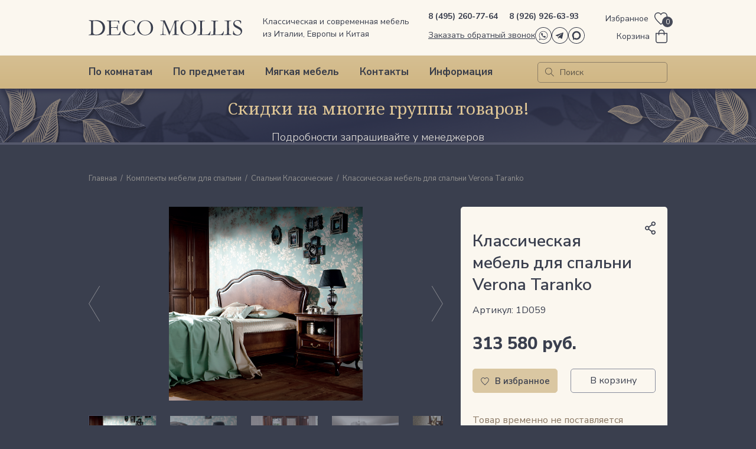

--- FILE ---
content_type: text/html; charset=UTF-8
request_url: https://deco-mollis.ru/products/klassicheskaya-mebel-dlya-spalni-verona-taranko-braz/
body_size: 43813
content:
<!doctype html>
<html lang="ru">
<head>
        <meta charset="utf-8">
    <meta name="viewport" content="width=device-width, initial-scale=1">
	<meta http-equiv="X-UA-Compatible" content="IE=edge;chrome=1">
    <meta name="google-site-verification" content="iJvHymwXgOUsUYc0E5HoXaHzLWl7rq68poBcy9Vu2eQ" />
    <meta name="google-site-verification" content="es2vhX3QBFHZw7w4bJxXgxiM9bgdNy0FxH360VfdJh4" />
    <meta name="yandex-verification" content="6973e20ada663168" />
    <meta name="yandex-verification" content="7e6bcb48c387a420" />
    <meta name="yandex-verification" content="0e0f9615eda76e96" />
    <meta name="yandex-verification" content="66269a16faa52eb8" />
    <title>Классическая мебель для спальни Verona Taranko braz. Купить классическую мебель для спальни и гостиной из МДФ и масссива - каталог, характеристики, фото, описание - Интернет магазин мебели ДЕКО МОЛЛИС</title>
    <link rel="preconnect" href="https://fonts.gstatic.com" crossorigin>
    <link href="https://fonts.googleapis.com/css2?family=Lato:ital,wght@0,100;0,300;0,400;0,700;0,900;1,100;1,300;1,400;1,700;1,900&family=Noto+Serif:ital,wght@0,400;0,700;1,400;1,700&family=Nunito+Sans:ital,wght@0,200;0,300;0,400;0,500;0,600;0,700;0,800;0,900;1,200;1,300;1,400;1,500;1,600;1,700;1,800;1,900&family=Roboto:wght@300&display=swap" rel="stylesheet">

        <meta http-equiv="Content-Type" content="text/html; charset=UTF-8" />
<meta name="keywords" content="Классическая мебель для спальни Verona Taranko braz, " />
<meta name="description" content="Купить классическая мебель для спальни Verona Taranko в интернет магазине ДЕКО МОЛЛИС. Качественная мебель из массива и МДФ." />
<script type="08c21bc26498c68a3aeeed3b-text/javascript" data-skip-moving="true">(function(w, d, n) {var cl = "bx-core";var ht = d.documentElement;var htc = ht ? ht.className : undefined;if (htc === undefined || htc.indexOf(cl) !== -1){return;}var ua = n.userAgent;if (/(iPad;)|(iPhone;)/i.test(ua)){cl += " bx-ios";}else if (/Windows/i.test(ua)){cl += ' bx-win';}else if (/Macintosh/i.test(ua)){cl += " bx-mac";}else if (/Linux/i.test(ua) && !/Android/i.test(ua)){cl += " bx-linux";}else if (/Android/i.test(ua)){cl += " bx-android";}cl += (/(ipad|iphone|android|mobile|touch)/i.test(ua) ? " bx-touch" : " bx-no-touch");cl += w.devicePixelRatio && w.devicePixelRatio >= 2? " bx-retina": " bx-no-retina";var ieVersion = -1;if (/AppleWebKit/.test(ua)){cl += " bx-chrome";}else if (/Opera/.test(ua)){cl += " bx-opera";}else if (/Firefox/.test(ua)){cl += " bx-firefox";}ht.className = htc ? htc + " " + cl : cl;})(window, document, navigator);</script>


<link href="/bitrix/js/ui/design-tokens/dist/ui.design-tokens.min.css?167586617522029" type="text/css"  rel="stylesheet" />
<link href="/bitrix/js/ui/fonts/opensans/ui.font.opensans.min.css?16714645672320" type="text/css"  rel="stylesheet" />
<link href="/bitrix/js/main/popup/dist/main.popup.bundle.min.css?169104082326598" type="text/css"  rel="stylesheet" />
<link href="/bitrix/css/main/themes/blue/style.min.css?1671464559331" type="text/css"  rel="stylesheet" />
<link href="/bitrix/css/main/bootstrap.min.css?1671464559121326" type="text/css"  rel="stylesheet" />
<link href="/bitrix/css/dwstroy.core/print.css?1747050020900" type="text/css"  rel="stylesheet" />
<link href="/bitrix/cache/css/s1/new_desktop/page_d81c317a6114d6ee7093f8947bbca689/page_d81c317a6114d6ee7093f8947bbca689_v1.css?17666550285011" type="text/css"  rel="stylesheet" />
<link href="/bitrix/cache/css/s1/new_desktop/template_38f3860ea5e6441525cf317b39efc4df/template_38f3860ea5e6441525cf317b39efc4df_v1.css?1766655028228610" type="text/css"  data-template-style="true" rel="stylesheet" />







<!-- dev2fun module opengraph -->
<meta property="og:title" content="Классическая мебель для спальни Verona Taranko braz. Купить классическую мебель для спальни и гостиной из МДФ и масссива - каталог, характеристики, фото, описание - Интернет магазин мебели ДЕКО МОЛЛИС"/>
<meta property="og:description" content="Купить классическая мебель для спальни Verona Taranko в интернет магазине ДЕКО МОЛЛИС. Качественная мебель из массива и МДФ."/>
<meta property="og:url" content="https://deco-mollis.ru/products/klassicheskaya-mebel-dlya-spalni-verona-taranko-braz/"/>
<meta property="og:type" content="website"/>
<meta property="og:image" content="https://deco-mollis.ru/upload/iblock/bf2/bf202594314707bbe127c7f5c399ef6d.png"/>
<meta property="og:image:type" content="image/png"/>
<meta property="og:image:width" content="1176"/>
<meta property="og:image:height" content="1176"/>
<!-- /dev2fun module opengraph -->



    <!-- Yandex.Metrika counter -->
        <noscript><div><img src="//mc.yandex.ru/watch/25710764" style="position:absolute; left:-9999px;" alt="" /></div></noscript>
    <!-- /Yandex.Metrika counter -->

        </head>

<body class="">
<div id="panel"></div>

<div class="inline-svg">
    <svg>
        <symbol viewBox="0 0 34 34" xmlns="http://www.w3.org/2000/svg" id="icon-facebook">
            <path d="M17 34C13.6377 34 10.3509 33.003 7.55531 31.135C4.75967 29.267 2.58074 26.612 1.29405 23.5056C0.00736245 20.3993 -0.32929 16.9811 0.326659 13.6835C0.982607 10.3858 2.6017 7.35668 4.97919 4.97919C7.35668 2.6017 10.3858 0.982606 13.6835 0.326658C16.9812 -0.329291 20.3993 0.00736579 23.5056 1.29406C26.612 2.58074 29.267 4.75968 31.135 7.55531C33.003 10.3509 34 13.6377 34 17C33.9948 21.5071 32.2021 25.8281 29.0151 29.0151C25.8281 32.2021 21.5071 33.9948 17 34ZM17 1.16973C13.8691 1.16973 10.8085 2.09816 8.20518 3.83761C5.6019 5.57707 3.5729 8.04942 2.37475 10.942C1.17659 13.8346 0.863092 17.0176 1.47391 20.0883C2.08472 23.1591 3.59241 25.9798 5.80632 28.1937C8.02022 30.4076 10.8409 31.9153 13.9117 32.5261C16.9824 33.1369 20.1654 32.8234 23.058 31.6253C25.9506 30.4271 28.4229 28.3981 30.1624 25.7948C31.9018 23.1916 32.8303 20.1309 32.8303 17C32.8251 12.8031 31.1556 8.77964 28.188 5.81201C25.2204 2.84438 21.1969 1.17489 17 1.16973Z" />
            <path d="M17.5415 7.56055C16.767 7.56055 16.0242 7.86823 15.4765 8.41591C14.9288 8.96358 14.6211 9.70639 14.6211 10.4809V13.5417L12.5 13.569V16.6102L14.6211 16.579V26.4358H18.2551V16.5868H21.1794L21.4991 13.5495H18.2551V11.4206C18.2561 11.2027 18.3431 10.9941 18.4971 10.84C18.6512 10.6859 18.8599 10.5989 19.0778 10.5979H21.4991V7.56055H17.5415Z" />
        </symbol>
        <symbol viewBox="0 0 34 34" xmlns="http://www.w3.org/2000/svg" id="icon-instagram">
            <path d="M17 34C13.6377 34 10.3509 33.003 7.55531 31.135C4.75968 29.267 2.58074 26.612 1.29406 23.5056C0.00736579 20.3993 -0.329291 16.9811 0.326658 13.6835C0.982606 10.3858 2.6017 7.35668 4.97919 4.97919C7.35668 2.6017 10.3858 0.982606 13.6835 0.326658C16.9811 -0.329291 20.3993 0.00736579 23.5056 1.29406C26.612 2.58074 29.267 4.75968 31.135 7.55531C33.003 10.3509 34 13.6377 34 17C33.9948 21.5071 32.2021 25.8281 29.0151 29.0151C25.8281 32.2021 21.5071 33.9948 17 34V34ZM17 1.16973C13.8691 1.16973 10.8085 2.09816 8.20518 3.83761C5.6019 5.57707 3.57289 8.04942 2.37474 10.942C1.17658 13.8346 0.863092 17.0176 1.47391 20.0883C2.08472 23.1591 3.59241 25.9798 5.80631 28.1937C8.02021 30.4076 10.8409 31.9153 13.9117 32.5261C16.9824 33.1369 20.1654 32.8234 23.058 31.6253C25.9506 30.4271 28.4229 28.3981 30.1624 25.7948C31.9018 23.1916 32.8303 20.1309 32.8303 17C32.8261 12.8028 31.157 8.77873 28.1891 5.81087C25.2213 2.84301 21.1972 1.17386 17 1.16973V1.16973Z" />
            <path d="M21.2193 26.2589H12.7778C11.4411 26.2578 10.1593 25.7263 9.21409 24.7811C8.26885 23.8359 7.73736 22.5541 7.73633 21.2174V12.7759C7.74045 11.4411 8.27331 10.1624 9.21822 9.21971C10.1631 8.277 11.4431 7.74712 12.7778 7.74609H21.2193C22.5541 7.74712 23.8341 8.277 24.779 9.21971C25.7239 10.1624 26.2567 11.4411 26.2609 12.7759V21.2174C26.2598 22.5541 25.7283 23.8359 24.7831 24.7811C23.8379 25.7263 22.5561 26.2578 21.2193 26.2589V26.2589ZM12.7778 8.67407C11.6903 8.6751 10.6476 9.10759 9.87855 9.87661C9.10953 10.6456 8.67704 11.6883 8.67601 12.7759V21.2174C8.67704 22.3053 9.1094 23.3484 9.87831 24.118C10.6472 24.8877 11.6899 25.321 12.7778 25.3231H21.2193C22.3079 25.3221 23.3516 24.8892 24.1214 24.1194C24.8911 23.3497 25.324 22.306 25.3251 21.2174V12.7759C25.323 11.688 24.8897 10.6453 24.12 9.87637C23.3504 9.10746 22.3073 8.6751 21.2193 8.67407H12.7778Z" />
            <path d="M17.0011 22.7425C15.8641 22.7433 14.7524 22.4068 13.8067 21.7755C12.861 21.1443 12.1237 20.2468 11.6882 19.1964C11.2528 18.1461 11.1386 16.9902 11.3602 15.875C11.5819 14.7598 12.1293 13.7354 12.9333 12.9314C13.7373 12.1274 14.7618 11.5799 15.877 11.3583C16.9922 11.1367 18.1481 11.2508 19.1984 11.6863C20.2488 12.1218 21.1463 12.859 21.7775 13.8047C22.4087 14.7504 22.7453 15.8621 22.7445 16.9992C22.7424 18.5218 22.1367 19.9814 21.06 21.058C19.9834 22.1347 18.5237 22.7404 17.0011 22.7425V22.7425ZM17.0011 12.1916C16.0503 12.1916 15.1208 12.4736 14.3302 13.0018C13.5396 13.5301 12.9234 14.2809 12.5595 15.1594C12.1957 16.0379 12.1005 17.0045 12.286 17.9371C12.4715 18.8697 12.9293 19.7263 13.6017 20.3986C14.274 21.071 15.1307 21.5288 16.0632 21.7143C16.9958 21.8998 17.9625 21.8046 18.8409 21.4408C19.7194 21.0769 20.4702 20.4607 20.9985 19.6701C21.5268 18.8795 21.8087 17.95 21.8087 16.9992C21.8077 15.7244 21.3008 14.5022 20.3995 13.6009C19.4981 12.6995 18.2759 12.1927 17.0011 12.1916Z" />
            <path d="M23.5671 11.5336C23.5671 11.7048 23.5164 11.8721 23.4213 12.0145C23.3261 12.1568 23.1909 12.2677 23.0328 12.3333C22.8746 12.3988 22.7006 12.4159 22.5327 12.3825C22.3648 12.3491 22.2105 12.2667 22.0895 12.1456C21.9684 12.0246 21.886 11.8703 21.8526 11.7024C21.8192 11.5345 21.8363 11.3605 21.9018 11.2023C21.9673 11.0441 22.0783 10.909 22.2206 10.8138C22.363 10.7187 22.5303 10.668 22.7015 10.668C22.9308 10.669 23.1504 10.7605 23.3125 10.9226C23.4746 11.0847 23.5661 11.3043 23.5671 11.5336Z" />
        </symbol>
        <symbol viewBox="0 0 34 34" xmlns="http://www.w3.org/2000/svg" id="icon-max">
            <path d="M17,34a17,17,0,1,1,12-5A17,17,0,0,1,17,34ZM17,1.17A15.84,15.84,0,1,0,28.19,5.81,15.81,15.81,0,0,0,17,1.17Z" transform="translate(0 0)"/><path d="M10.52,26.6l-.85-4.68a8.86,8.86,0,1,1,3,2.77ZM17.1,11.15h-.23a5.48,5.48,0,0,0-2.84.93,5.67,5.67,0,0,0-2,2.31,5.93,5.93,0,0,0-.56,3A4.14,4.14,0,0,0,12,19.48l.21.75,0,2.66L14,22l.26-.08a5.52,5.52,0,0,0,7-1.05,5.87,5.87,0,0,0,1.41-3,5.94,5.94,0,0,0-.39-3.28,5.8,5.8,0,0,0-2.07-2.52,5.45,5.45,0,0,0-3.07-.95Z" transform="translate(0 0)"/>
        </symbol>
        <symbol viewBox="0 0 34 34" xmlns="http://www.w3.org/2000/svg" id="icon-vk">
            <path d="M17.0039 34C13.6415 34.0008 10.3543 33.0044 7.55815 31.1369C4.762 29.2694 2.58247 26.6146 1.29518 23.5083C0.0078927 20.4021 -0.329328 16.9838 0.326181 13.6859C0.981689 10.3879 2.60048 7.35846 4.97782 4.98057C7.35515 2.60269 10.3843 0.983208 13.682 0.326943C16.9798 -0.329321 20.3982 0.00710708 23.5047 1.29368C26.6113 2.58026 29.2666 4.75919 31.1347 7.55491C33.0029 10.3506 34 13.6376 34 17C33.9959 21.5067 32.204 25.8278 29.0176 29.0149C25.8313 32.202 21.5106 33.9948 17.0039 34ZM17.0039 1.16974C13.8728 1.16896 10.8118 2.09673 8.20802 3.83572C5.60423 5.5747 3.57462 8.04679 2.37586 10.9393C1.17711 13.8319 0.863054 17.0149 1.47343 20.0859C2.0838 23.157 3.59118 25.978 5.80493 28.1923C8.01868 30.4066 10.8394 31.9147 13.9102 32.5258C16.9811 33.1369 20.1643 32.8237 23.0571 31.6256C25.9499 30.4276 28.4225 28.3986 30.1621 25.7952C31.9018 23.1919 32.8303 20.1311 32.8303 17C32.8261 12.8035 31.1575 8.77999 28.1905 5.81225C25.2235 2.8445 21.2004 1.1749 17.0039 1.16974Z" />
            <path d="M7.1315 11.9631H10.6992C10.767 11.9639 10.8332 11.9842 10.8899 12.0216C10.9465 12.0589 10.9913 12.1117 11.0189 12.1736C11.8023 13.9068 12.8176 15.5254 14.0368 16.9852C14.0602 17.023 14.0936 17.0536 14.1334 17.0737C14.1731 17.0937 14.2176 17.1024 14.2619 17.0987C14.3063 17.0951 14.3488 17.0793 14.3847 17.0531C14.4207 17.0269 14.4487 16.9912 14.4657 16.9501C14.8556 16.0377 15.534 13.8308 14.1927 12.236C14.1647 12.2033 14.1447 12.1645 14.1344 12.1227C14.124 12.0809 14.1235 12.0372 14.133 11.9952C14.1425 11.9532 14.1616 11.9139 14.1889 11.8806C14.2162 11.8473 14.2509 11.8208 14.2902 11.8032C14.9109 11.5097 15.587 11.3519 16.2735 11.3405C16.96 11.3291 17.6411 11.4642 18.2712 11.7369C18.4043 11.7957 18.5174 11.8919 18.597 12.0137C18.6766 12.1354 18.7192 12.2777 18.7196 12.4232L19.0237 17.0008C19.0234 17.0493 19.0338 17.0972 19.0543 17.1411C19.0748 17.1851 19.1047 17.2239 19.142 17.2549C19.1793 17.2859 19.223 17.3082 19.27 17.3202C19.317 17.3322 19.366 17.3336 19.4136 17.3244C20.9031 17.0086 21.7804 14.7744 22.6498 12.4466C22.7002 12.3057 22.7927 12.1838 22.9148 12.0973C23.0369 12.0108 23.1826 11.9639 23.3322 11.9631H26.6152C26.679 11.9623 26.7421 11.9754 26.8003 12.0016C26.8584 12.0278 26.9101 12.0664 26.9517 12.1147C26.9934 12.163 27.0239 12.2199 27.0412 12.2812C27.0585 12.3426 27.0622 12.407 27.0519 12.47C26.7439 14.1232 25.079 16.2677 24.2095 17.301C24.0641 17.4733 23.9843 17.6916 23.9843 17.9171C23.9843 18.1426 24.0641 18.3608 24.2095 18.5331L27.1455 22.0424C27.1904 22.0992 27.2186 22.1674 27.227 22.2394C27.2353 22.3114 27.2234 22.3842 27.1926 22.4498C27.1619 22.5154 27.1134 22.5711 27.0528 22.6107C26.9921 22.6503 26.9216 22.6723 26.8492 22.674H23.1333C22.983 22.6746 22.8342 22.6437 22.6965 22.5833C22.5588 22.5228 22.4353 22.4342 22.334 22.3231L19.7333 20.1591C19.7032 20.1212 19.6656 20.09 19.623 20.0672C19.5803 20.0444 19.5335 20.0305 19.4852 20.0265C19.437 20.0225 19.3885 20.0284 19.3427 20.0438C19.2968 20.0592 19.2546 20.0839 19.2187 20.1162C18.895 20.5061 18.9223 20.9896 18.7664 22.0852C18.74 22.2515 18.6545 22.4027 18.5256 22.5109C18.3966 22.6191 18.2328 22.677 18.0645 22.674H15.5262C15.1651 22.6764 14.808 22.5977 14.4813 22.444C13.023 21.7538 9.02256 19.3052 6.80008 12.4466C6.78101 12.3927 6.77495 12.3351 6.78237 12.2784C6.7898 12.2218 6.81051 12.1677 6.84282 12.1205C6.87513 12.0734 6.91812 12.0346 6.96828 12.0072C7.01845 11.9799 7.07438 11.9647 7.1315 11.9631Z" />
        </symbol>
        <symbol viewBox="0 0 34 34" xmlns="http://www.w3.org/2000/svg" id="icon-whatsapp">
            <path d="M17 34C13.6377 34 10.351 33.003 7.55532 31.135C4.75968 29.267 2.58075 26.612 1.29406 23.5056C0.00736691 20.3993 -0.329291 16.9811 0.326657 13.6835C0.982606 10.3858 2.6017 7.35668 4.97919 4.97919C7.35669 2.6017 10.3858 0.982606 13.6835 0.326658C16.9811 -0.329291 20.3993 0.00736579 23.5056 1.29406C26.612 2.58074 29.267 4.75968 31.135 7.55531C33.003 10.3509 34 13.6377 34 17C33.9948 21.5071 32.2021 25.8281 29.0151 29.0151C25.8281 32.2021 21.5071 33.9948 17 34ZM17 1.16973C13.8691 1.16973 10.8085 2.09816 8.20518 3.83761C5.6019 5.57707 3.5729 8.04942 2.37474 10.942C1.17658 13.8346 0.86309 17.0176 1.4739 20.0883C2.08472 23.1591 3.59241 25.9798 5.80631 28.1937C8.02022 30.4076 10.8409 31.9153 13.9117 32.5261C16.9824 33.1369 20.1654 32.8234 23.058 31.6253C25.9506 30.4271 28.4229 28.3981 30.1624 25.7948C31.9018 23.1916 32.8303 20.1309 32.8303 17C32.8262 12.8028 31.157 8.77873 28.1891 5.81087C25.2213 2.84302 21.1972 1.17386 17 1.16973Z" />
            <path d="M8.10547 26.7432L9.6651 21.92C8.45253 20.1216 7.94256 17.9405 8.23203 15.7908C8.52149 13.6412 9.59023 11.6727 11.2353 10.259C12.8805 8.84541 14.9874 8.08508 17.1561 8.12241C19.3248 8.15974 21.4043 8.99213 22.9998 10.4615C24.5953 11.931 25.5957 13.9351 25.811 16.0934C26.0263 18.2517 25.4416 20.414 24.1678 22.1696C22.8941 23.9253 21.02 25.1521 18.9014 25.6171C16.7828 26.0821 14.5671 25.753 12.6752 24.6923L8.10547 26.7432ZM17.0071 9.05303H16.6796C15.2543 9.11118 13.8713 9.55339 12.6767 10.3329C11.4822 11.1124 10.5204 12.2002 9.89325 13.4814C9.26607 14.7625 8.99674 16.1893 9.11375 17.6109C9.23077 19.0325 9.72977 20.3961 10.558 21.5574L10.6945 21.7523L9.64561 25.0159L12.7259 23.6278L12.9364 23.7565C14.4984 24.6846 16.3315 25.0489 18.1297 24.7885C19.9278 24.5281 21.5822 23.6587 22.8167 22.3255C23.8587 21.1953 24.5491 19.786 24.8034 18.2699C25.0578 16.7538 24.8651 15.1965 24.249 13.7881C23.6328 12.3796 22.6199 11.1811 21.3339 10.3389C20.0478 9.49663 18.5444 9.04712 17.0071 9.04524V9.05303Z" />
            <path d="M16.2282 17.7551C16.5479 18.0748 17.1952 18.6831 17.6397 18.7922C18.0842 18.9014 18.4195 18.6558 18.7509 18.3594C18.9281 18.1398 19.1788 17.9916 19.4566 17.9422C19.9128 17.8604 21.1956 18.7221 21.5037 19.0808C22.4433 20.192 21.6011 21.4202 20.3339 21.5411C18.7743 21.6737 16.6805 20.2466 15.2066 18.7766C13.7328 17.3067 12.3096 15.2168 12.4422 13.6494C12.5475 12.3822 13.7913 11.5438 14.9025 12.4796C15.269 12.7877 16.1229 14.0744 16.041 14.5305C15.9908 14.807 15.8427 15.0561 15.6238 15.2324C15.3275 15.5755 15.0819 15.903 15.191 16.3436C15.3002 16.7842 15.9046 17.4354 16.2282 17.7551Z" />
        </symbol>
        <symbol viewBox="0 0 34 34" xmlns="http://www.w3.org/2000/svg" id="icon-odk">
            <path d="M17 34C13.6377 34 10.351 33.003 7.55532 31.135C4.75968 29.267 2.58075 26.612 1.29406 23.5056C0.00736691 20.3993 -0.329291 16.9811 0.326657 13.6835C0.982606 10.3858 2.6017 7.35668 4.97919 4.97919C7.35669 2.6017 10.3858 0.982606 13.6835 0.326658C16.9811 -0.329291 20.3993 0.00736579 23.5056 1.29406C26.612 2.58074 29.267 4.75968 31.135 7.55531C33.003 10.3509 34 13.6377 34 17C33.9948 21.5071 32.2021 25.8281 29.0151 29.0151C25.8281 32.2021 21.5071 33.9948 17 34ZM17 1.16973C13.8691 1.16973 10.8085 2.09816 8.20518 3.83761C5.6019 5.57707 3.5729 8.04942 2.37474 10.942C1.17658 13.8346 0.86309 17.0176 1.4739 20.0883C2.08472 23.1591 3.59241 25.9798 5.80631 28.1937C8.02022 30.4076 10.8409 31.9153 13.9117 32.5261C16.9824 33.1369 20.1654 32.8234 23.058 31.6253C25.9506 30.4271 28.4229 28.3981 30.1624 25.7948C31.9018 23.1916 32.8303 20.1309 32.8303 17C32.8262 12.8028 31.157 8.77873 28.1891 5.81087C25.2213 2.84302 21.1972 1.17386 17 1.16973Z" />
            <path fill-rule="evenodd" clip-rule="evenodd" d="M21.2668 12.46C21.2668 14.917 19.2875 16.9199 16.8595 16.9199C14.4051 16.9199 12.4258 14.917 12.4258 12.46C12.4258 9.97625 14.4316 8 16.8595 8C19.2875 8 21.2668 10.003 21.2668 12.46ZM18.6805 12.4332C18.6805 11.4184 17.8624 10.5905 16.8595 10.5905C15.8303 10.5905 15.0122 11.4184 15.0385 12.4332C15.0385 13.4481 15.8566 14.276 16.8595 14.276C17.8624 14.276 18.6805 13.4481 18.6805 12.4332Z" />
            <path d="M19.1682 20.5513C20.0655 20.3376 20.9364 19.9904 21.7281 19.483C22.3351 19.1091 22.5199 18.2812 22.124 17.667C21.7545 17.0527 20.9364 16.8658 20.3294 17.2663C18.5348 18.4147 16.186 18.4147 14.3914 17.2663C13.7844 16.8925 12.9927 17.0527 12.5969 17.667C12.2538 18.2812 12.4385 19.0824 13.0454 19.483C13.8372 19.9904 14.7081 20.3376 15.6054 20.5513L13.151 23.035C12.6496 23.5423 12.6496 24.3702 13.151 24.8777C13.415 25.1447 13.7316 25.2515 14.0747 25.2515C14.4178 25.2515 14.7345 25.118 14.9984 24.8777L17.4263 22.4207L19.8544 24.8777C20.3558 25.3851 21.1739 25.3851 21.6753 24.8777C22.1768 24.3702 22.1768 23.5423 21.6753 23.035L19.1682 20.5513Z" />
        </symbol>
        <symbol viewBox="0 0 34 34" xmlns="http://www.w3.org/2000/svg" id="icon-telegram">
            <path d="M17 34C13.6377 34 10.351 33.003 7.55532 31.135C4.75968 29.267 2.58075 26.612 1.29406 23.5056C0.00736691 20.3993 -0.329291 16.9811 0.326657 13.6835C0.982606 10.3858 2.6017 7.35668 4.97919 4.97919C7.35669 2.6017 10.3858 0.982606 13.6835 0.326658C16.9811 -0.329291 20.3993 0.00736579 23.5056 1.29406C26.612 2.58074 29.267 4.75968 31.135 7.55531C33.003 10.3509 34 13.6377 34 17C33.9948 21.5071 32.2021 25.8281 29.0151 29.0151C25.8281 32.2021 21.5071 33.9948 17 34ZM17 1.16973C13.8691 1.16973 10.8085 2.09816 8.20518 3.83761C5.6019 5.57707 3.5729 8.04942 2.37474 10.942C1.17658 13.8346 0.86309 17.0176 1.4739 20.0883C2.08472 23.1591 3.59241 25.9798 5.80631 28.1937C8.02022 30.4076 10.8409 31.9153 13.9117 32.5261C16.9824 33.1369 20.1654 32.8234 23.058 31.6253C25.9506 30.4271 28.4229 28.3981 30.1624 25.7948C31.9018 23.1916 32.8303 20.1309 32.8303 17C32.8262 12.8028 31.157 8.77873 28.1891 5.81087C25.2213 2.84302 21.1972 1.17386 17 1.16973Z" />
            <path fill-rule="evenodd" clip-rule="evenodd" d="M16.0364 21.6453C16.1981 21.4932 16.3603 21.3405 16.5227 21.1873H16.524C16.5466 21.2032 16.5686 21.2181 16.5899 21.2326C16.6259 21.257 16.6602 21.2803 16.6936 21.3055C17.1159 21.6072 17.5378 21.9091 17.9596 22.211C18.678 22.7249 19.3963 23.2389 20.116 23.7518C20.7739 24.2211 21.3505 24.0106 21.5311 23.2413L21.5347 23.2224C21.8075 21.9765 22.0805 20.7309 22.3535 19.4854C22.8175 17.3686 23.2815 15.252 23.7444 13.1344C23.7668 13.0306 23.7907 12.9267 23.8146 12.8228C23.8901 12.4943 23.9657 12.1655 23.9952 11.8333C24.0545 11.1691 23.5615 10.8394 22.9255 11.0769C20.8273 11.8621 18.7287 12.6463 16.6302 13.4306C15.4123 13.8857 14.1944 14.3408 12.9767 14.7961C12.6164 14.9307 12.256 15.065 11.8955 15.1992C10.8767 15.5787 9.85794 15.9581 8.84322 16.3466C8.59482 16.4423 8.35258 16.5806 8.14778 16.7461C7.9261 16.9257 7.96122 17.1727 8.20354 17.3299C8.3473 17.417 8.50258 17.4846 8.66514 17.5307C9.74882 17.8644 10.8343 18.1926 11.9215 18.5153C12.0467 18.5418 12.1451 18.636 12.1747 18.7575C12.4184 19.4938 12.6648 20.2294 12.9112 20.965C13.1291 21.6156 13.3471 22.2663 13.5631 22.9175C13.6261 23.1066 13.7412 23.1952 13.9471 23.2059C14.25 23.2224 14.4875 23.1113 14.6983 22.9104C15.1411 22.488 15.5871 22.0683 16.0364 21.6453ZM14.0156 22.1795C14.011 22.1984 14.0055 22.2204 13.9992 22.2474H13.998C13.9848 22.2154 13.9735 22.1889 13.9636 22.1661C13.9473 22.1283 13.9351 22.1 13.9254 22.0713C13.8301 21.788 13.7351 21.5046 13.64 21.2212C13.3373 20.3186 13.0346 19.4158 12.7248 18.5164C12.6727 18.364 12.7103 18.2977 12.8411 18.2186C13.9413 17.548 15.0408 16.8767 16.1403 16.2055C17.6063 15.3105 19.0724 14.4155 20.54 13.5221C20.6732 13.4435 20.8172 13.3838 20.9677 13.3448C21.0121 13.3334 21.0664 13.3547 21.1205 13.376C21.1446 13.3855 21.1687 13.395 21.1918 13.4015C21.1828 13.4224 21.1754 13.4453 21.1679 13.4682C21.1515 13.5192 21.1348 13.5706 21.0997 13.6024C20.7678 13.8987 20.4319 14.1918 20.0959 14.4849C19.9402 14.6208 19.7844 14.7567 19.629 14.893C19.2031 15.2651 18.7774 15.6372 18.3517 16.0093C17.0509 17.1465 15.7504 18.2834 14.4451 19.4169C14.3226 19.5194 14.25 19.6674 14.2452 19.8247C14.1929 20.4416 14.1334 21.057 14.0739 21.6727C14.0603 21.813 14.0467 21.9534 14.0332 22.0937C14.0308 22.1187 14.0247 22.1431 14.0156 22.1795Z" />
        </symbol>

        <symbol viewBox="0 0 320 32" xmlns="http://www.w3.org/2000/svg" id="logo">
            <path d="M0.060207 30.6667C0.662277 30.4242 1.32455 30.2424 2.10724 30.1818C3.25118 30.0606 4.03387 29.7576 4.57573 29.3939C4.99718 28.5455 5.23801 26.303 5.23801 22.7273V18.9697L5.29821 16.7273L5.1778 15.0909L5.23801 12.0606L5.1778 4.30303C5.1778 3.45455 5.05738 2.84848 4.81656 2.60606C4.45532 2.18182 3.492 1.81818 1.92662 1.51515C1.26435 1.39394 0.903104 1.21212 0.722484 1.15152C0.60207 0.969697 0.541863 0.787879 0.481656 0.424242C0.842897 0.363636 1.08373 0.30303 1.26435 0.30303H2.95014H3.79304C4.39511 0.30303 4.99718 0.363636 5.71966 0.484848C7.16463 0.606061 8.6698 0.606061 10.175 0.606061C10.5964 0.606061 11.2587 0.606061 12.0414 0.545455C14.2088 0.424242 15.7742 0.363636 16.6773 0.363636C18.604 0.363636 20.35 0.545455 22.0357 0.909091C23.7215 1.27273 25.4675 2 27.2738 3.0303C28.4177 3.69697 29.5014 4.72727 30.7056 6.12121C31.8495 7.51515 32.7526 9.0303 33.3547 10.6667C33.9567 12.303 34.2578 14.1818 34.2578 16.2424C34.2578 18.0606 33.8965 19.9394 33.2342 21.7576C32.572 23.5758 31.6087 25.1515 30.4647 26.4848C29.2606 27.8182 28.0564 28.8485 26.8523 29.5152C25.6482 30.1818 23.7817 30.7879 21.2531 31.2727C20.2295 31.4545 18.3631 31.5758 15.6538 31.5758C13.9078 31.5758 12.4628 31.5152 11.3189 31.3939C10.8975 31.3333 10.4158 31.2727 9.93415 31.2727C9.87394 31.2727 9.75353 31.2727 9.69332 31.2727L0.060207 31.4545L0 31.2727C0 31.2121 0 31.1515 0 31.0303L0.060207 30.6667ZM12.0414 29.7576C13.2455 30.1818 14.4497 30.3636 15.6538 30.3636C17.2192 30.3636 18.7846 30.1212 20.2897 29.6364C21.7949 29.1515 23.1797 28.4242 24.3236 27.5152C25.4675 26.6061 26.4309 25.5758 27.2135 24.4242C27.9962 23.2727 28.4779 22.2424 28.8391 21.3333C29.2606 20 29.5014 18.2424 29.5014 16.1212C29.5014 14.0606 29.08 12 28.1769 9.87879C27.5748 8.42424 26.5513 7.0303 25.0461 5.63636C23.5409 4.24242 21.7949 3.33333 19.7479 2.66667C17.7008 2.06061 15.4732 1.75758 13.1251 1.75758C11.4995 1.75758 10.2954 1.93939 9.5127 2.30303C9.39229 2.42424 9.33208 2.48485 9.21167 2.60606C9.09125 3.0303 9.09125 3.39394 9.09125 3.69697C9.09125 3.87879 9.09125 4.12121 9.09125 4.42424C9.15146 6.24242 9.15146 7.75758 9.15146 8.84848V14.2424C9.15146 22.1212 9.27187 26.5455 9.57291 27.4545C9.87394 28.303 10.7168 29.0909 12.0414 29.7576ZM37.8702 30.7879C38.0508 30.6667 38.1712 30.5455 38.2916 30.5455C38.5325 30.4848 39.0141 30.4242 39.6764 30.3636C41.1816 30.2424 42.1449 30.1212 42.5061 29.9394C42.7469 29.6364 42.8071 29.1515 42.8071 28.6061V26.9697V20.9091L42.7469 18.0606V12.1212L42.6265 5.33333C42.6265 3.69697 42.5061 2.78788 42.3255 2.60606C42.0245 2.30303 41.1816 2.12121 39.7968 2.06061C39.1947 2.06061 38.6529 2 38.2314 1.93939C38.0508 1.81818 37.9304 1.63636 37.9304 1.45455C37.9304 1.33333 37.9906 1.15151 38.0508 1.0303C38.1712 0.969697 38.2916 0.909091 38.412 0.909091C38.6529 0.909091 38.8937 0.909091 39.1947 0.909091C40.0978 1.0303 41.0611 1.0303 42.0847 1.0303L43.8307 0.969697L47.9849 1.15152C50.032 1.15152 51.6576 1.15152 52.8617 1.09091C54.0056 1.0303 54.7883 1.0303 55.2098 1.0303C55.571 1.0303 56.4741 1.09091 57.9191 1.15152H61.2907L61.7121 1.21212L63.6388 1.15152H63.8194C63.8796 1.27273 63.9398 1.39394 64 1.57576C64 1.81818 63.9398 2.12121 63.8796 2.60606C63.8194 3.09091 63.7592 3.33333 63.7592 3.45455C63.7592 5.09091 63.8194 6.48485 63.9398 7.63636C63.9398 7.75757 63.8796 7.81818 63.8194 7.81818C63.6388 7.81818 63.5183 7.81818 63.3377 7.75757C63.1571 7.45454 62.9163 6.90909 62.6152 6.18182C62.3142 5.39394 61.8928 4.54545 61.2907 3.57576C60.8692 2.90909 60.5682 2.54545 60.3876 2.36364C60.207 2.18182 59.7253 2.12121 59.0028 2.12121C58.8824 2.12121 58.1599 2.12121 56.8354 2.06061C56.4741 2.06061 56.1731 2.06061 55.8119 2.06061L49.1289 2.24242H48.5268C47.6839 2.24242 47.1421 2.36364 46.9614 2.54545C46.7206 2.90909 46.54 4.06061 46.54 5.87879C46.54 6.06061 46.6002 7.93939 46.6604 11.5758V14.8485C46.841 14.9091 47.0216 14.9091 47.2023 14.9091H47.6237C47.8645 14.9091 48.286 14.9091 48.8278 14.9091C49.6707 14.9697 50.2126 14.9697 50.4534 14.9697C50.6341 14.9697 50.8147 14.9697 50.9351 14.9697C52.6209 14.9091 54.7883 14.8485 57.4977 14.8485C58.3405 14.7273 58.8222 14.5455 58.9426 14.3636C59.1834 14.0606 59.3641 13.3333 59.4845 12.1212C59.6049 10.9091 59.8457 10.2424 60.2672 10.0606C60.4478 10.0606 60.6886 10.1212 60.809 10.1818C60.8692 10.303 60.8692 10.4242 60.8692 10.5455C60.8692 10.6667 60.8692 10.8485 60.809 11.0909C60.7488 11.697 60.6886 13.5152 60.6886 16.6061C60.6886 17.4545 60.7488 18.3636 60.809 19.3333C60.8692 20.3636 60.9294 20.9091 60.9294 20.9697C60.9294 21.0909 60.9294 21.2727 60.8692 21.5152C60.7488 21.5758 60.6284 21.6364 60.5682 21.6364H60.3876C60.1468 21.2121 59.9059 20.4848 59.6651 19.5758C59.2436 18 58.8222 16.9697 58.4008 16.6061C57.9793 16.1818 57.2568 16 56.2333 16C55.9925 16 55.6312 16 55.0292 16.0606C54.4271 16.1212 53.5842 16.1212 52.4403 16.1212H50.9351C48.7676 16.1212 47.3227 16.1818 46.6604 16.2424V17.0303V21.3939V24.1212V26.7879C46.6604 28.4242 46.7808 29.3333 46.9614 29.5758C47.2023 29.9394 47.8043 30.1212 48.7074 30.1212H50.1524C50.2728 30.1212 50.7545 30.1212 51.5974 30.1818C52.4403 30.1818 53.524 30.2424 54.7883 30.2424C57.7987 30.2424 59.8457 30.1212 60.8692 29.8788C61.8928 29.6364 62.6754 29.1515 63.3377 28.4848C64 27.8182 64.7827 26.3636 65.8062 24.1818C66.1072 23.5152 66.4083 23.2121 66.7093 23.2121C66.8297 23.2121 67.0104 23.2727 67.191 23.3939C66.7093 24.9697 66.4685 26 66.4083 26.4848C66.2277 27.5758 66.1072 28.7273 66.1072 29.8788C66.1072 30.4242 65.9868 30.8485 65.746 31.2121H65.2041L58.5814 31.2727H55.6312L48.587 31.3939H45.6971C45.3358 31.3939 44.9746 31.3939 44.6736 31.3939C41.8438 31.5152 39.7366 31.5758 38.412 31.5758C38.1712 31.5758 37.9906 31.5152 37.9304 31.4545C37.8702 31.3939 37.81 31.2727 37.81 31.0909L37.8702 30.7879ZM96.2107 2.12121C96.3913 3.33333 96.5118 4.60606 96.5118 5.87879C96.5118 6.12121 96.5118 6.48485 96.5118 6.90909C96.2709 6.9697 96.1505 6.9697 96.0301 6.9697C95.9097 6.9697 95.7893 6.9697 95.6087 6.90909C94.9464 5.0303 93.8626 3.63636 92.3575 2.66667C90.8523 1.69697 89.0461 1.15152 86.8184 1.15152C85.6745 1.15152 84.651 1.27273 83.8683 1.57576C82.4835 2.06061 81.2192 2.72727 80.1355 3.57576C79.0517 4.42424 78.1486 5.45454 77.4262 6.66667C76.7037 7.87879 76.1016 9.33333 75.6801 11.0303C75.2587 12.7273 75.0179 14.4848 75.0179 16.2424C75.0179 19.6364 75.4995 22.4242 76.523 24.6061C77.5466 26.7879 78.9313 28.3636 80.7375 29.3333C82.4835 30.303 84.2897 30.7273 86.096 30.7273H87.1797C88.444 30.5455 89.2869 30.4242 89.7686 30.303C90.9125 30 91.8758 29.5758 92.5983 29.1515C93.3208 28.7273 94.1035 28.0606 94.7658 27.2727C95.4882 26.4242 96.0903 25.5152 96.572 24.4242L96.873 24.303C96.9332 24.303 97.0536 24.3636 97.2342 24.4242C97.2342 24.7879 97.174 25.0303 97.174 25.1515C96.5118 27.8182 96.0301 29.6364 95.7291 30.6061C95.4882 30.6667 95.1872 30.7879 94.7658 30.9091C92.8993 31.5151 90.4911 31.8788 87.4205 31.8788C84.952 31.8788 83.0856 31.697 81.8213 31.3939C80.6171 31.0303 79.2324 30.5455 77.7874 29.8182C76.3424 29.0909 75.0781 28.1212 73.9342 26.9697C72.8504 25.7576 71.9473 24.303 71.285 22.4848C70.6228 20.6667 70.2615 18.7273 70.2615 16.5455C70.2615 14.5455 70.5023 12.7273 71.0442 11.2727C71.5861 9.75758 72.429 8.24242 73.5127 6.66667C74.6566 5.09091 75.921 3.81818 77.4864 2.78788C78.9915 1.75758 80.6773 1.0303 82.5437 0.606061C83.8683 0.30303 85.6745 0.181818 88.0828 0.181818C89.8288 0.181818 91.4544 0.424242 93.0198 0.909091C94.7055 1.21212 95.7291 1.69697 96.2107 2.12121ZM101.208 16C101.208 14.3636 101.389 12.9697 101.81 11.697C102.171 10.4242 102.833 9.09091 103.737 7.63636C104.64 6.18182 105.723 4.90909 107.048 3.93939C108.312 2.9697 110.119 2.06061 112.406 1.33333C114.032 0.787879 116.019 0.545455 118.487 0.545455C120.113 0.545455 121.738 0.787879 123.304 1.21212C124.869 1.63636 126.314 2.24242 127.579 3.09091C128.843 3.87879 130.167 5.09091 131.432 6.72727C132.335 7.87879 132.997 9.09091 133.479 10.4242C134.081 12.1212 134.382 13.9394 134.382 15.7576C134.382 17.8182 134.201 19.5758 133.78 20.9697C133.358 22.3636 132.696 23.697 131.793 25.0303C131.071 26.0606 129.806 27.2727 128 28.6061C126.796 29.5152 125.351 30.2424 123.545 30.8485C121.799 31.3939 119.872 31.697 117.825 31.697C115.718 31.697 113.851 31.4545 112.226 30.9697C110.6 30.4848 109.215 29.8788 108.132 29.1515C107.048 28.4242 105.904 27.3939 104.76 26.0606C103.616 24.6667 102.713 23.1515 102.111 21.5152C101.509 19.7576 101.208 17.9394 101.208 16ZM117.524 30.7273C118.849 30.7273 120.233 30.5455 121.618 30.1818C123.063 29.8182 124.327 29.2121 125.411 28.3636C126.495 27.5152 127.398 26.5455 128 25.3939C128.602 24.303 129.144 22.9091 129.505 21.1515C129.866 19.4545 130.047 17.697 130.047 16C130.047 13.8788 129.746 11.697 129.084 9.63636C128.602 8.06061 127.819 6.60606 126.675 5.33333C125.592 4.06061 124.267 3.09091 122.702 2.42424C121.136 1.75758 119.511 1.39394 117.705 1.39394C116.26 1.39394 114.875 1.63636 113.49 2.12121C112.105 2.60606 111.022 3.21212 110.119 3.93939C109.215 4.66667 108.433 5.69697 107.65 7.09091C106.867 8.42424 106.325 9.93939 105.904 11.5758C105.483 13.2121 105.302 14.6667 105.302 15.8788C105.302 17.2121 105.483 18.6667 105.904 20.3636C106.325 22 106.807 23.4545 107.53 24.6667C108.192 25.8788 109.035 26.9697 110.058 27.8788C111.082 28.8485 112.166 29.5152 113.43 30.0606C114.815 30.4848 116.139 30.7273 117.524 30.7273ZM149.012 30.5455C149.494 30.2424 150.397 30 151.661 29.8182C152.625 29.7576 153.227 29.697 153.407 29.5758C153.528 29.4545 153.648 29.3333 153.708 29.2121C153.949 28.6061 154.13 27.0303 154.25 24.4848C154.371 21.0909 154.611 16.6667 154.973 11.0303C155.214 6.78788 155.334 4.12121 155.334 3.0303V2.42424C154.19 2.18182 152.384 1.93939 149.915 1.63636C149.735 1.39394 149.675 1.21212 149.675 1.09091C149.675 1.0303 149.735 0.848485 149.855 0.666667C150.096 0.545455 150.337 0.545455 150.457 0.545455C150.578 0.545455 150.879 0.606061 151.3 0.666667C152.083 0.787879 153.106 0.848485 154.491 0.848485C154.913 0.848485 155.695 0.787879 156.719 0.727273C157.501 0.666667 157.923 0.666667 157.983 0.666667C158.224 0.666667 158.525 0.727273 158.826 0.787879C159.007 0.969697 159.127 1.09091 159.187 1.27273L160.151 3.51515L166.833 18.3636L169.603 24.6061C171.77 20.2424 173.456 16.4242 174.66 13.0303C174.721 12.7879 174.841 12.5455 174.961 12.3636C175.082 12.1212 175.262 11.8182 175.383 11.4545C175.503 11.1515 176.045 9.87879 176.888 7.63636C177.249 6.72727 177.55 6 177.731 5.33333C178.634 2.78788 179.176 1.33333 179.296 0.969697C179.597 0.848485 179.838 0.787879 180.079 0.787879C180.32 0.787879 180.681 0.787879 181.042 0.848485C181.945 0.909091 183.33 0.909091 185.317 0.909091C186.521 0.909091 187.545 0.909091 188.327 0.848485C188.388 1.0303 188.388 1.15151 188.388 1.21212C188.388 1.33333 188.388 1.45455 188.327 1.63636C187.846 1.87879 187.244 2.06061 186.521 2.06061C185.136 2.12121 184.233 2.24242 183.872 2.36364C183.511 2.48485 183.27 2.66667 183.15 2.90909C183.029 3.15151 182.969 3.87879 182.849 5.09091V6.18182V7.33333C182.849 9.69697 182.909 13.697 183.029 19.2727V23.9394V26.9091C183.029 28.0606 183.089 28.7879 183.21 28.9697C183.33 29.2121 183.631 29.3939 184.173 29.5758C185.016 29.8788 186.401 30.1818 188.327 30.4242C188.448 30.4848 188.508 30.6061 188.508 30.7273C188.508 30.8485 188.508 31.0303 188.508 31.2121H187.424C186.521 31.2121 185.498 31.2121 184.414 31.1515C183.33 31.0909 182.728 31.0909 182.668 31.0909C179.417 31.0909 177.31 31.1515 176.226 31.2121C175.564 31.2727 175.142 31.2727 175.022 31.2727C174.901 31.2727 174.781 31.2121 174.66 31.1515V30.8485C174.66 30.7273 174.66 30.5455 174.721 30.4242C175.262 30.1818 175.925 30.0606 176.828 30C177.791 29.7576 178.514 29.4545 178.995 29.1515C179.116 28.5455 179.236 27.3333 179.236 25.4545L179.176 20.6667C179.176 20.1212 179.176 19.1515 179.236 17.7576C179.296 16.3636 179.296 14 179.296 10.7879C179.296 8.24242 179.236 6.30303 179.116 4.9697C178.875 5.51515 178.333 6.72727 177.55 8.54545L177.189 9.45454L177.129 9.57576L173.637 17.8788L172.373 21.0909L170.747 24.9697C170.024 26.7273 169.422 28.3636 168.941 29.697C168.7 30.303 168.519 30.8485 168.399 31.2121H167.857C166.051 26 163.944 20.6667 161.475 15.1515C159.007 9.69697 157.261 6.06061 156.297 4.30303C156.177 4.9697 155.996 6.9697 155.876 10.2424C155.695 14.2424 155.575 18.6061 155.575 23.3939C155.575 24.9091 155.695 26.6061 155.876 28.4242C155.936 28.9697 156.177 29.3333 156.538 29.6364C156.96 29.8788 157.923 30.0606 159.548 30.0606C160.151 30.0606 160.753 30.1212 161.355 30.1818C161.475 30.4242 161.535 30.6061 161.535 30.7273C161.535 30.7879 161.475 30.9697 161.415 31.1515L154.13 30.9091C153.588 30.9091 152.745 30.9697 151.661 31.0303C151.059 31.0909 150.156 31.0909 148.952 31.0909L149.012 30.5455ZM191.157 16C191.157 14.3636 191.338 12.9697 191.759 11.697C192.12 10.4242 192.783 9.09091 193.686 7.63636C194.589 6.18182 195.673 4.90909 196.997 3.93939C198.262 2.9697 200.068 2.06061 202.356 1.33333C203.981 0.787879 205.968 0.545455 208.437 0.545455C210.062 0.545455 211.688 0.787879 213.253 1.21212C214.818 1.63636 216.263 2.24242 217.528 3.09091C218.792 3.87879 220.117 5.09091 221.381 6.72727C222.284 7.87879 222.946 9.09091 223.428 10.4242C224.03 12.1212 224.331 13.9394 224.331 15.7576C224.331 17.8182 224.151 19.5758 223.729 20.9697C223.308 22.3636 222.645 23.697 221.742 25.0303C221.02 26.0606 219.755 27.2727 217.949 28.6061C216.745 29.5152 215.3 30.2424 213.494 30.8485C211.748 31.3939 209.821 31.697 207.774 31.697C205.667 31.697 203.801 31.4545 202.175 30.9697C200.549 30.4848 199.165 29.8788 198.081 29.1515C196.997 28.4242 195.853 27.3939 194.709 26.0606C193.565 24.6667 192.662 23.1515 192.06 21.5152C191.398 19.7576 191.157 17.9394 191.157 16ZM207.473 30.7273C208.798 30.7273 210.183 30.5455 211.567 30.1818C213.012 29.8182 214.277 29.2121 215.36 28.3636C216.444 27.5152 217.347 26.5455 217.949 25.3939C218.551 24.303 219.093 22.9091 219.454 21.1515C219.816 19.4545 219.996 17.697 219.996 16C219.996 13.8788 219.695 11.697 219.033 9.63636C218.551 8.06061 217.769 6.60606 216.625 5.33333C215.541 4.06061 214.216 3.09091 212.651 2.42424C211.086 1.75758 209.46 1.39394 207.654 1.39394C206.209 1.39394 204.824 1.63636 203.439 2.12121C202.055 2.60606 200.971 3.21212 200.068 3.93939C199.165 4.66667 198.382 5.69697 197.599 7.09091C196.817 8.42424 196.275 9.93939 195.853 11.5758C195.432 13.2121 195.251 14.6667 195.251 15.8788C195.251 17.2121 195.432 18.6667 195.853 20.3636C196.275 22 196.756 23.4545 197.479 24.6667C198.141 25.8788 198.984 26.9697 200.008 27.8788C201.031 28.8485 202.115 29.5152 203.379 30.0606C204.704 30.4848 206.088 30.7273 207.473 30.7273ZM226.86 31.2727C226.86 31.0303 226.92 30.8485 227.04 30.6061C228.245 30.303 229.449 30.0606 230.593 29.9394C231.375 29.8788 231.857 29.697 232.098 29.3939C232.278 29.2121 232.339 28.4242 232.399 27.0909L232.579 20.8485V16.6061V11.0303V9.63636C232.579 6.30303 232.579 4.24242 232.519 3.39394C232.519 3.21212 232.459 3.0303 232.339 2.72727C231.917 2.54545 231.556 2.42424 231.315 2.36364C231.014 2.30303 229.81 2.06061 227.643 1.69697C227.643 1.51515 227.643 1.39394 227.643 1.33333C227.643 1.21212 227.643 1.09091 227.643 0.969697C227.944 0.969697 228.425 0.969697 229.087 1.0303L232.7 1.15152L234.747 1.21212H235.349C235.409 1.21212 235.65 1.21212 236.011 1.27273C236.914 1.27273 237.456 1.27273 237.637 1.27273L239.503 1.15152C240.768 1.15152 241.671 1.15151 242.213 1.21212C242.213 1.51515 242.152 1.81818 242.032 2.12121C241.851 2.18182 241.069 2.18182 239.563 2.24242C238.119 2.30303 237.276 2.36364 237.035 2.54545C236.674 2.72727 236.493 3.39394 236.493 4.42424C236.493 4.66667 236.493 5.21212 236.433 5.93939V7.33333V11.697V13.2121L236.493 21.0303L236.433 27.697V29.1515C236.433 29.6364 236.493 29.9394 236.674 30C237.095 30 238.239 30.0606 240.166 30.0606H241.791L245.885 29.9394C246.969 29.8788 247.691 29.8182 248.173 29.6364C248.655 29.4545 249.377 28.9091 250.461 28.0606C251.123 27.5152 251.605 26.9091 251.966 26.303C252.026 26.1818 252.207 26 252.388 25.7576C252.689 25.3333 253.11 24.5455 253.592 23.2727H254.374C254.254 23.8182 254.194 24.3636 254.073 24.9091C253.592 27.1515 253.291 28.9697 253.11 30.4848C253.05 30.7879 253.05 31.0909 252.99 31.3333L244.199 31.0909C236.613 31.0909 232.158 31.1515 230.713 31.3333C230.292 31.3939 229.81 31.3939 229.328 31.3939L226.86 31.2727ZM254.495 31.2727C254.495 31.0303 254.555 30.8485 254.675 30.6061C255.88 30.303 257.084 30.0606 258.228 29.9394C259.01 29.8788 259.492 29.697 259.733 29.3939C259.913 29.2121 259.974 28.4242 260.034 27.0909L260.215 20.8485V16.6061V11.0303V9.63636C260.215 6.30303 260.215 4.24242 260.154 3.39394C260.154 3.21212 260.094 3.0303 259.974 2.72727C259.552 2.54545 259.191 2.42424 258.95 2.36364C258.649 2.30303 257.445 2.06061 255.278 1.69697C255.278 1.51515 255.278 1.39394 255.278 1.33333C255.278 1.21212 255.278 1.09091 255.278 0.969697C255.579 0.969697 256.06 0.969697 256.722 1.0303L260.335 1.15152L262.442 1.21212H263.044C263.104 1.21212 263.345 1.21212 263.706 1.27273C264.61 1.27273 265.151 1.27273 265.332 1.27273L267.198 1.15152C268.463 1.15152 269.366 1.15151 269.908 1.21212C269.908 1.51515 269.848 1.81818 269.727 2.12121C269.547 2.18182 268.764 2.18182 267.259 2.24242C265.814 2.30303 264.971 2.36364 264.73 2.54545C264.369 2.72727 264.188 3.39394 264.188 4.42424C264.188 4.66667 264.188 5.21212 264.128 5.93939V7.33333V11.697V13.2121L264.188 21.0303L264.128 27.697V29.1515C264.128 29.6364 264.188 29.9394 264.369 30C264.73 30 265.934 30.0606 267.861 30.0606H269.486L273.58 29.9394C274.664 29.8788 275.387 29.8182 275.868 29.6364C276.35 29.4545 277.072 28.9091 278.156 28.0606C278.818 27.5152 279.3 26.9091 279.661 26.303C279.722 26.1818 279.902 26 280.083 25.7576C280.384 25.3333 280.805 24.5455 281.287 23.2727H282.07C281.949 23.8182 281.889 24.3636 281.769 24.9091C281.287 27.1515 280.986 28.9697 280.805 30.4848C280.745 30.7879 280.745 31.0909 280.685 31.3333L271.895 31.0909C264.309 31.0909 259.853 31.1515 258.408 31.3333C257.987 31.3939 257.505 31.3939 257.024 31.3939L254.495 31.2727ZM282.852 30.3636C283.214 30.2424 283.575 30.1212 283.936 30.1212C286.344 29.9394 287.729 29.697 288.03 29.2727C288.391 28.8485 288.572 26.8485 288.572 23.2121V20.7273V18.1212L288.452 15.2727L288.512 13.5758V11.697V9.51515L288.452 8.54545L288.512 7.33333C288.512 7.0303 288.512 6.72727 288.512 6.36364C288.512 5.39394 288.452 4.30303 288.391 3.21212C288.331 2.9697 288.271 2.78788 288.151 2.54545C287.548 2.24242 286.645 2.06061 285.321 1.93939C283.996 1.81818 283.274 1.69697 283.093 1.57576C282.973 1.45455 282.913 1.21212 282.852 0.848485H284.839L291.101 0.969697C292.726 0.969697 294.834 0.909091 297.543 0.848485C297.543 1.09091 297.543 1.33333 297.483 1.57576C297.182 1.63636 296.64 1.75758 295.917 1.81818C294.412 2 293.509 2.18182 293.208 2.30303C293.027 2.36364 292.847 2.54545 292.786 2.72727C292.606 3.0303 292.546 3.51515 292.485 4.30303L292.365 7.33333L292.485 17.8788V22.0606C292.425 23.3939 292.425 24.2424 292.425 24.7273C292.425 26.4848 292.485 27.6364 292.546 28.1212C292.606 28.6061 292.786 28.9697 292.967 29.1515C293.208 29.3939 293.509 29.5151 293.991 29.6364C294.713 29.8182 295.255 29.8788 295.676 29.9394C296.579 30 297.121 30.1212 297.362 30.303C297.422 30.4848 297.422 30.6667 297.422 30.8485V31.0303C295.977 31.0909 294.954 31.0909 294.231 31.0909C293.81 31.0909 293.148 31.0909 292.124 31.0303L288.873 31.0909H283.334H282.913L282.852 30.3636ZM317.652 1.87879C317.772 2.90909 317.833 3.51515 317.833 3.69697L317.712 5.81818C317.652 6.72727 317.652 7.27273 317.592 7.57576C317.471 7.63636 317.351 7.69697 317.23 7.69697L316.99 7.63636C316.508 5.39394 315.605 3.81818 314.461 2.78788C313.257 1.75758 311.812 1.27273 310.066 1.27273C308.26 1.27273 306.815 1.75758 305.671 2.78788C304.527 3.81818 303.925 4.9697 303.925 6.30303C303.925 7.33333 304.346 8.24242 305.129 9.15151C305.912 10.0606 307.959 11.2727 311.27 12.9697C313.799 14.303 315.605 15.3333 316.689 16.1818C317.772 17.0303 318.615 18 319.157 19.0909C319.699 20.1818 320 21.3939 320 22.7273C320 24.4242 319.579 26 318.675 27.5152C317.833 29.0303 316.628 30.1212 315.183 30.8485C313.678 31.5758 311.752 32 309.343 32C307.236 32 305.189 31.6364 303.262 30.9697C302.119 30.5455 301.396 30.2424 301.155 30C300.914 29.7576 300.794 29.4545 300.794 29.2121C300.794 29.0303 300.794 28.7879 300.854 28.5455C301.095 26.6667 301.215 25.1515 301.215 23.9394C301.276 23.2121 301.276 22.7879 301.396 22.6061C301.456 22.4848 301.577 22.4242 301.757 22.4242C301.878 22.4242 301.998 22.4848 302.119 22.6061C302.179 22.7273 302.239 22.9091 302.299 23.2121C302.48 25.1515 303.383 26.9091 305.008 28.4242C306.634 29.9394 308.44 30.7273 310.427 30.7273C311.691 30.7273 312.835 30.4848 313.859 29.9394C314.882 29.3939 315.725 28.6667 316.327 27.697C316.929 26.7273 317.23 25.7576 317.23 24.7879C317.23 23.5152 316.809 22.3636 315.906 21.2727C315.003 20.2424 313.197 18.9697 310.487 17.5758C307.778 16.1818 306.032 15.1515 305.189 14.4848C303.865 13.4545 302.901 12.303 302.239 11.0909C301.757 10.1818 301.516 9.09091 301.516 7.87879C301.516 5.69697 302.359 3.81818 304.105 2.30303C305.851 0.787879 308.139 0 311.029 0C312.655 0 314.04 0.181818 315.183 0.545455C315.906 0.787879 316.749 1.21212 317.652 1.87879Z" />
        </symbol>
        <symbol viewBox="0 0 20 15" xmlns="http://www.w3.org/2000/svg" id="icon-menu">
            <rect x="0.5" y="0.5" width="19" height="1.14286" rx="0.571429" />
            <rect x="0.5" y="6.92773" width="19" height="1.14286" rx="0.571429" />
            <rect x="0.5" y="13.3574" width="19" height="1.14286" rx="0.571429" />
        </symbol>
        <symbol viewBox="0 0 22 21" xmlns="http://www.w3.org/2000/svg" id="icon-favourite">
            <path fill-rule="evenodd" clip-rule="evenodd" d="M11 19.2155C11 19.2155 1.35088 11.1925 1.35088 6.73532C1.35088 3.36001 3.30885 1.38668 6.49708 1.38668C7.90782 1.38668 9.27916 2.32325 10.185 3.50981C10.5338 3.96668 10.8136 4.46063 11 4.95244C11.1865 4.46055 11.4661 3.96653 11.8148 3.50959C12.72 2.32314 14.0905 1.38668 15.5029 1.38668C18.6912 1.38668 20.6491 3.36001 20.6491 6.73532C20.6491 11.1925 11 19.2155 11 19.2155ZM11 19.2155C10.1497 20.293 10.1496 20.2929 10.1493 20.2927L10.1405 20.2853L10.1175 20.2661C10.0976 20.2494 10.0689 20.2253 10.032 20.1939C9.95799 20.1313 9.85083 20.0399 9.71522 19.9227C9.44408 19.6883 9.05869 19.3501 8.59705 18.9307C7.67545 18.0934 6.44189 16.9256 5.20394 15.6104C3.9716 14.3011 2.70513 12.8145 1.73805 11.3403C0.806481 9.92023 0 8.28785 0 6.73532C0 4.77208 0.574616 3.05003 1.77125 1.81671C2.96813 0.583136 4.63064 0 6.49708 0C7.87417 0 9.12483 0.625869 10.0855 1.43315C10.4134 1.70873 10.7205 2.01591 10.9997 2.34553C11.2787 2.01601 11.5856 1.70888 11.9134 1.43332C12.8741 0.625692 14.1248 0 15.5029 0C17.3694 0 19.0319 0.583136 20.2288 1.81671C21.4254 3.05003 22 4.77208 22 6.73532C22 8.28785 21.1935 9.92023 20.262 11.3403C19.2949 12.8145 18.0284 14.3011 16.7961 15.6104C15.5581 16.9256 14.3246 18.0934 13.4029 18.9307C12.9413 19.3501 12.5559 19.6883 12.2848 19.9227C12.1492 20.0399 12.042 20.1313 11.968 20.1939C11.9311 20.2253 11.9023 20.2494 11.8825 20.2661L11.8595 20.2853L11.8513 20.2922C11.8511 20.2924 11.8503 20.293 11 19.2155ZM11 19.2155L11.8503 20.293L11 21L10.1493 20.2927L11 19.2155Z" />
        </symbol>
        <symbol viewBox="0 0 20 23" xmlns="http://www.w3.org/2000/svg" id="icon-basket">
            <path d="M3.88965 23H16.1103C18.2552 23 20 21.1337 20 18.8396V6.40266C20 5.99694 19.6897 5.665 19.3103 5.665H15.1724V5.53245C15.1724 2.48222 12.8517 0 10 0C7.14828 0 4.82759 2.48222 4.82759 5.53245V5.665H0.689655C0.310345 5.665 0 5.99694 0 6.40266V18.8396C0 21.1337 1.74483 23 3.88965 23ZM6.2069 5.53245C6.2069 3.29365 7.9069 1.47532 10 1.47532C12.0931 1.47532 13.7931 3.29365 13.7931 5.53245V5.665H6.2069V5.53245ZM1.37931 7.14032H4.82759V8.98447C4.82759 9.39018 5.13793 9.72212 5.51724 9.72212C5.89655 9.72212 6.2069 9.39018 6.2069 8.98447V7.14032H13.7931V8.98447C13.7931 9.39018 14.1034 9.72212 14.4828 9.72212C14.8621 9.72212 15.1724 9.39018 15.1724 8.98447V7.14032H18.6207V18.8396C18.6207 20.3186 17.4931 21.5247 16.1103 21.5247H3.88965C2.5069 21.5247 1.37931 20.3186 1.37931 18.8396V7.14032Z" />
        </symbol>
        <symbol viewBox="0 0 15 15" xmlns="http://www.w3.org/2000/svg" id="icon-search">
            <path d="M14.8685 14.1943L10.3262 9.60938C11.2317 8.52539 11.6845 7.27539 11.6845 5.85938C11.6845 4.79492 11.4241 3.81348 10.9031 2.91504C10.3822 2.0166 9.67137 1.30615 8.77069 0.783691C7.87001 0.26123 6.89143 0 5.83496 0C4.77848 0 3.80234 0.26123 2.90652 0.783691C2.01071 1.30615 1.30234 2.0166 0.781402 2.91504C0.260467 3.81348 0 4.79492 0 5.85938C0 6.92383 0.260467 7.90527 0.781402 8.80371C1.30234 9.70215 2.01071 10.4126 2.90652 10.9351C3.80234 11.4575 4.78092 11.7188 5.84226 11.7188C7.29309 11.7188 8.56865 11.2402 9.66894 10.2832L14.1967 14.8535C14.2941 14.9512 14.406 15 14.5326 15C14.6592 15 14.7687 14.9536 14.8612 14.8608C14.9537 14.7681 15 14.6558 15 14.5239C15 14.3921 14.9562 14.2822 14.8685 14.1943ZM5.84226 10.7959C4.94645 10.7959 4.12123 10.5737 3.3666 10.1294C2.61198 9.68506 2.01558 9.08447 1.57741 8.32764C1.13924 7.5708 0.920156 6.74805 0.920156 5.85938C0.920156 4.9707 1.13924 4.14795 1.57741 3.39111C2.01558 2.63428 2.61198 2.03369 3.3666 1.58936C4.12123 1.14502 4.94401 0.922852 5.83496 0.922852C6.7259 0.922852 7.54869 1.14502 8.30331 1.58936C9.05794 2.03369 9.65433 2.63428 10.0925 3.39111C10.5307 4.14795 10.7498 4.9707 10.7498 5.85938C10.7498 6.24023 10.7059 6.61621 10.6183 6.9873C10.5307 7.3584 10.4065 7.70508 10.2459 8.02734C10.0852 8.34961 9.89289 8.65479 9.66894 8.94287C9.44499 9.23096 9.19182 9.4873 8.90944 9.71191C8.62707 9.93652 8.32522 10.1294 8.00389 10.2905C7.68257 10.4517 7.3369 10.5762 6.96689 10.6641C6.59688 10.752 6.22201 10.7959 5.84226 10.7959Z" />
        </symbol>
        <symbol viewBox="0 0 12 6" xmlns="http://www.w3.org/2000/svg" id="arrow-dropdown">
            <path fill-rule="evenodd" clip-rule="evenodd" d="M11 1L6 4.80952L1 1L1 1.19048L6 5L11 1.19048L11 1Z" stroke-linejoin="round" />
        </symbol>
        <symbol viewBox="0 0 18 22" xmlns="http://www.w3.org/2000/svg" id="icon-share">
            <path fill-rule="evenodd" clip-rule="evenodd" d="M16.2897 3.66666C16.2897 4.75708 15.3963 5.64103 14.2943 5.64103C13.1922 5.64103 12.2989 4.75708 12.2989 3.66666C12.2989 2.57626 13.1922 1.69231 14.2943 1.69231C15.3963 1.69231 16.2897 2.57626 16.2897 3.66666ZM18 3.66666C18 5.69171 16.3409 7.33334 14.2943 7.33334C13.3868 7.33334 12.5556 7.0106 11.9113 6.4748L7.22465 9.84737C7.34585 10.2098 7.41146 10.5973 7.41146 11C7.41146 11.5558 7.28649 12.0827 7.06286 12.5546L11.6693 15.7452C12.3402 15.079 13.2686 14.6666 14.2943 14.6666C16.3409 14.6666 18 16.3083 18 18.3334C18 20.3584 16.3409 22 14.2943 22C12.2476 22 10.5885 20.3584 10.5885 18.3334C10.5885 17.934 10.6531 17.5496 10.7724 17.1897L5.99692 13.882C5.36638 14.3734 4.57066 14.6666 3.70572 14.6666C1.65911 14.6666 0 13.025 0 11C0 8.97499 1.65911 7.33333 3.70572 7.33333C4.7273 7.33333 5.65233 7.74234 6.32267 8.4039L10.8899 5.11731C10.696 4.6724 10.5885 4.18195 10.5885 3.66666C10.5885 1.64162 12.2476 0 14.2943 0C16.3409 0 18 1.64162 18 3.66666ZM3.70572 12.9743C4.80775 12.9743 5.70112 12.0904 5.70112 11C5.70112 9.90956 4.80775 9.02567 3.70572 9.02567C2.6037 9.02567 1.71034 9.90956 1.71034 11C1.71034 12.0904 2.6037 12.9743 3.70572 12.9743ZM16.2897 18.3334C16.2897 19.4237 15.3963 20.3077 14.2943 20.3077C13.1922 20.3077 12.2989 19.4237 12.2989 18.3334C12.2989 17.2429 13.1922 16.3589 14.2943 16.3589C15.3963 16.3589 16.2897 17.2429 16.2897 18.3334Z" />
        </symbol>
    </svg>
</div>
<header>
    <div class="desktop-header">
    <div class="header-top">
        <div class="max-width row">
            <a href="/" class="header-logo">
                <svg width="420" height="42">
                    <use xlink:href="#logo"></use>
                </svg>
            </a>
            <div class="header-tagline">
                Классическая и современная мебель из Италии, Европы и Китая            </div>
            <div class="header-call">
                <div class="header-phones">
                    <a href="tel:+74952607764" class="phone">8 (495) 260-77-64</a>                    <a href="tel:+79269266393" class="phone">8 (926) 926-63-93</a>                </div>
                <div class="header-call-row">
                    <div class="header-callback">
                        <a href="javascript:void(0)" class="callback js-callback-popup-btn">Заказать обратный звонок</a>
                    </div>
                    <a href="//api.whatsapp.com/send?phone=79856992540" class="social-icon header-whatsapp">
                        <svg class="image-fit">
                            <use xlink:href="#icon-whatsapp"></use>
                        </svg>
                    </a>
                    <a href="//t.me/+79263575496" class="social-icon header-telegram">
                        <svg class="image-fit">
                            <use xlink:href="#icon-telegram"></use>
                        </svg>
                    </a>
                    <a href="#" class="social-icon header-max">
                        <svg class="image-fit">
                            <use xlink:href="#icon-max"></use>
                        </svg>
                    </a>
                </div>
            </div>
            <div class="header-btns column align-end">

                <a href="/favourite/" class="header-btn row js_favorite_header">
    <span class="text">Избранное</span>
    <span class="icon">
        <svg width="22" height="21">
            <use xlink:href="#icon-favourite"></use>
        </svg>
    </span>
    <span class="count">0</span>
</a>                
<a href="javascript:void(0)" class="header-btn js-basket-dropdown-btn">
    <span id="bx_basketFKauiI" class="bx-basket bx-opener row"><!--'start_frame_cache_bx_basketFKauiI'-->    <span class="text">Корзина</span>
            <span class="icon">
                <svg width="20" height="23">
                    <use xlink:href="#icon-basket"></use>
                </svg>
            </span><!--'end_frame_cache_bx_basketFKauiI'--></span>
</a>
            </div>
        </div>
    </div>
    <div class="header-bot">
        <div class="max-width row space-between">
            
<nav class="header-nav">
        <ul class="header-nav-list">
        
                                                            <li class="header-nav-el has-child">
                        <a href="javascript:;">По комнатам</a>
                        <ul class="nav-dropdown">
                            
            
        
                                                            <li class="nav-dropdown-el has-child">
                        <a href="javascript:void(0)">Гостиные</a>
                        <ul class="nav-dropdown">
                            
            
        
                        
                                                            <li class="nav-dropdown-el"><a href="/catalog/gostinye/" >Комплекты Гостиных</a></li>
                                                
            
        
                        
                                                            <li class="nav-dropdown-el"><a href="/catalog/vitriny/" >Витрины</a></li>
                                                
            
        
                        
                                                            <li class="nav-dropdown-el"><a href="/catalog/tumby-i-mebel-dlya-tv/" >Мебель для ТВ</a></li>
                                                
            
        
                        
                                                            <li class="nav-dropdown-el"><a href="/catalog/stenki/" >Стенки</a></li>
                                                
            
        
                        
                                                            <li class="nav-dropdown-el"><a href="/catalog/stoliki-v-gostinuyu/" >Столики в гостиную</a></li>
                                                
            
        
                        
                                                            <li class="nav-dropdown-el"><a href="/catalog/mebel-dlya-bara/" >Мебель для бара</a></li>
                                                
            
        
                        
                                                            <li class="nav-dropdown-el"><a href="/catalog/etazherki/" >Этажерки</a></li>
                                                
            
        
                        
                                                            <li class="nav-dropdown-el"><a href="/catalog/divany/" >Диваны</a></li>
                                                
            
        
                        
                                                            <li class="nav-dropdown-el"><a href="/catalog/kresla/" >Кресла в гостиную</a></li>
                                                
            
        
                        
                                                            <li class="nav-dropdown-el"><a href="/catalog/kanape/" >Канапе</a></li>
                                                
            
        
                            </ul></li>                                                            <li class="nav-dropdown-el has-child">
                        <a href="javascript:void(0)">Столовые</a>
                        <ul class="nav-dropdown">
                            
            
        
                        
                                                            <li class="nav-dropdown-el"><a href="/catalog/gostinye-stolovye/" >Комплекты Столовых</a></li>
                                                
            
        
                        
                                                            <li class="nav-dropdown-el"><a href="/catalog/stoly-obedennye/" >Столы обеденные</a></li>
                                                
            
        
                        
                                                            <li class="nav-dropdown-el"><a href="/catalog/stulya/" >Стулья</a></li>
                                                
            
        
                        
                                                            <li class="nav-dropdown-el"><a href="/catalog/bufety/" >Буфеты</a></li>
                                                
            
        
                        
                                                            <li class="nav-dropdown-el"><a href="/catalog/komody-v-gostinuyu/" >Комоды в гостиную</a></li>
                                                
            
        
                            </ul></li>                                                            <li class="nav-dropdown-el has-child">
                        <a href="javascript:void(0)">Спальни</a>
                        <ul class="nav-dropdown">
                            
            
        
                        
                                                            <li class="nav-dropdown-el"><a href="/catalog/mebel-dlya-spalni/" >Комплекты для Спальни</a></li>
                                                
            
        
                        
                                                            <li class="nav-dropdown-el"><a href="/catalog/krovati/" >Кровати</a></li>
                                                
            
        
                        
                                                            <li class="nav-dropdown-el"><a href="/catalog/tumby-prikrovatnye/" >Тумбочки прикроватные</a></li>
                                                
            
        
                        
                                                            <li class="nav-dropdown-el"><a href="/catalog/komody-v-spalnyu/" >Комоды в спальню</a></li>
                                                
            
        
                        
                                                            <li class="nav-dropdown-el"><a href="/catalog/stoliki-tualetnye/" >Туалетные столики</a></li>
                                                
            
        
                        
                                                            <li class="nav-dropdown-el"><a href="/catalog/shkafy-dlya-odezhdy/" >Шкафы</a></li>
                                                
            
        
                        
                                                            <li class="nav-dropdown-el"><a href="/catalog/pufy/" >Пуфы</a></li>
                                                
            
        
                        
                                                            <li class="nav-dropdown-el"><a href="/catalog/banketki/" >Банкетки</a></li>
                                                
            
        
                            </ul></li>                                                            <li class="nav-dropdown-el has-child">
                        <a href="javascript:void(0)">Кабинеты</a>
                        <ul class="nav-dropdown">
                            
            
        
                        
                                                            <li class="nav-dropdown-el"><a href="/catalog/kabinety-domashnie/" >Комплекты для Кабинетов</a></li>
                                                
            
        
                        
                                                            <li class="nav-dropdown-el"><a href="/catalog/ctoly-pismennye/" >Письменные столы</a></li>
                                                
            
        
                        
                                                            <li class="nav-dropdown-el"><a href="/catalog/kresla-dlya-kabineta/" >Кресла в кабинет</a></li>
                                                
            
        
                        
                                                            <li class="nav-dropdown-el"><a href="/catalog/shkafy-knizhnye/" >Шкафы книжные</a></li>
                                                
            
        
                        
                                                            <li class="nav-dropdown-el"><a href="/catalog/komody-byuro/" >Бюро</a></li>
                                                
            
        
                            </ul></li>                                                            <li class="nav-dropdown-el has-child">
                        <a href="javascript:void(0)">Детские</a>
                        <ul class="nav-dropdown">
                            
            
        
                        
                                                            <li class="nav-dropdown-el"><a href="/catalog/komplekty-dlya-detskikh/" >Комплекты для Детских</a></li>
                                                
            
        
                        
                                                            <li class="nav-dropdown-el"><a href="/catalog/detskie-krovati/" >Детские кровати</a></li>
                                                
            
        
                        
                                                            <li class="nav-dropdown-el"><a href="/catalog/stoliki-v-detskuyu/" >Столики в детскую</a></li>
                                                
            
        
                        
                                                            <li class="nav-dropdown-el"><a href="/catalog/stellazhi-v-detskuyu/" >Стеллажи в детскую</a></li>
                                                
            
        
                        
                                                            <li class="nav-dropdown-el"><a href="/catalog/detskie-prikrovatnye-tumby/" >Детские прикроватные тумбочки</a></li>
                                                
            
        
                        
                                                            <li class="nav-dropdown-el"><a href="/catalog/komody-v-detskuyu/" >Комоды в детскую</a></li>
                                                
            
        
                        
                                                            <li class="nav-dropdown-el"><a href="/catalog/detskie-shkafy-dlya-odezhdy/" >Детские шкафы для одежды</a></li>
                                                
            
        
                        
                                                            <li class="nav-dropdown-el"><a href="/catalog/myagkaya-mebel-v-detskuyu/" >Мягкая мебель в детскую</a></li>
                                                
            
        
                        
                                                            <li class="nav-dropdown-el"><a href="/catalog/aksessuary-dlya-detskoy/" >Аксессуары для детской</a></li>
                                                
            
        
                            </ul></li>                                                            <li class="nav-dropdown-el has-child">
                        <a href="javascript:void(0)">Прихожие</a>
                        <ul class="nav-dropdown">
                            
            
        
                        
                                                            <li class="nav-dropdown-el"><a href="/catalog/mebel-v-prikhozhuyu/" >Комплекты для Прихожих</a></li>
                                                
            
        
                        
                                                            <li class="nav-dropdown-el"><a href="/catalog/komody-v-prihozhuyu/" >Комоды в прихожую</a></li>
                                                
            
        
                        
                                                            <li class="nav-dropdown-el"><a href="/catalog/shkafy-v-prihozhuyu/" >Шкафы в прихожую</a></li>
                                                
            
        
                        
                                                            <li class="nav-dropdown-el"><a href="/catalog/obuvnicy/" >Обувницы</a></li>
                                                
            
        
                        
                                                            <li class="nav-dropdown-el"><a href="/catalog/veshalki/" >Вешалки</a></li>
                                                
            
        
                            </ul></li></ul></li>                                                            <li class="header-nav-el has-child">
                        <a href="javascript:;">По предметам</a>
                        <ul class="nav-dropdown">
                            
            
        
                                                            <li class="nav-dropdown-el has-child">
                        <a href="javascript:void(0)">Мебель для ТВ</a>
                        <ul class="nav-dropdown">
                            
            
        
                        
                                                            <li class="nav-dropdown-el"><a href="/catalog/tumby-i-mebel-dlya-tv/" >Вся мебель для ТВ</a></li>
                                                
            
        
                        
                                                            <li class="nav-dropdown-el"><a href="/catalog/tumby-pod-tv/" >Тумбы для ТВ</a></li>
                                                
            
        
                        
                                                            <li class="nav-dropdown-el"><a href="/catalog/ramy-dlya-tv/" >Рамы для ТВ</a></li>
                                                
            
        
                            </ul></li>                        
                                                            <li class="nav-dropdown-el"><a href="/catalog/stenki/" >Стенки</a></li>
                                                
            
        
                                                            <li class="nav-dropdown-el has-child">
                        <a href="javascript:void(0)">Столы и Стулья</a>
                        <ul class="nav-dropdown">
                            
            
        
                        
                                                            <li class="nav-dropdown-el"><a href="/catalog/stoliki-v-gostinuyu/" >Все столы для гостиной</a></li>
                                                
            
        
                        
                                                            <li class="nav-dropdown-el"><a href="/catalog/zhurnalnye-stoliki/" >&emsp;Столики журнальные</a></li>
                                                
            
        
                        
                                                            <li class="nav-dropdown-el"><a href="/catalog/konsolnye-stoliki/" >&emsp;Столики консольные</a></li>
                                                
            
        
                        
                                                            <li class="nav-dropdown-el"><a href="/catalog/kofejnye-stoliki/" >&emsp;Столики кофейные</a></li>
                                                
            
        
                        
                                                            <li class="nav-dropdown-el"><a href="/catalog/servirovochnye-stoliki/" >&emsp;Столики сервировочные</a></li>
                                                
            
        
                        
                                                            <li class="nav-dropdown-el"><a href="/catalog/podstavki-dlya-cvetov/" >&emsp;Подставки для цветов</a></li>
                                                
            
        
                        
                                                            <li class="nav-dropdown-el"><a href="/catalog/stoly-obedennye/" >Столы обеденные</a></li>
                                                
            
        
                        
                                                            <li class="nav-dropdown-el"><a href="/catalog/ctoly-pismennye/" >Столы письменные</a></li>
                                                
            
        
                        
                                                            <li class="nav-dropdown-el"><a href="/catalog/stoliki-tualetnye/" >Туалетные столики</a></li>
                                                
            
        
                        
                                                            <li class="nav-dropdown-el"><a href="/catalog/stulya/" >Стулья</a></li>
                                                
            
        
                        
                                                            <li class="nav-dropdown-el"><a href="/catalog/stulya-s-podlokotnikami/" >Стулья с подлокотниками</a></li>
                                                
            
        
                            </ul></li>                                                            <li class="nav-dropdown-el has-child">
                        <a href="javascript:void(0)">Мебель для бара</a>
                        <ul class="nav-dropdown">
                            
            
        
                        
                                                            <li class="nav-dropdown-el"><a href="/catalog/mebel-dlya-bara/" >Все для бара</a></li>
                                                
            
        
                        
                                                            <li class="nav-dropdown-el"><a href="/catalog/barnye-stoiki/" >Барные стойки</a></li>
                                                
            
        
                        
                                                            <li class="nav-dropdown-el"><a href="/catalog/barnye-stulya/" >Барные стулья</a></li>
                                                
            
        
                        
                                                            <li class="nav-dropdown-el"><a href="/catalog/barnye-shkafy/" >Шкафы барные</a></li>
                                                
            
        
                        
                                                            <li class="nav-dropdown-el"><a href="/catalog/vinnye-shkafy/" >Винные шкафы</a></li>
                                                
            
        
                            </ul></li>                                                            <li class="nav-dropdown-el has-child">
                        <a href="javascript:void(0)">Шкафы</a>
                        <ul class="nav-dropdown">
                            
            
        
                        
                                                            <li class="nav-dropdown-el"><a href="/catalog/shkafy-dlya-odezhdy/" >Шкафы для одежды</a></li>
                                                
            
        
                        
                                                            <li class="nav-dropdown-el"><a href="/catalog/shkafy-kupe/" >&emsp;Шкафы купе</a></li>
                                                
            
        
                        
                                                            <li class="nav-dropdown-el"><a href="/catalog/raspashnye-shkafy/" >&emsp;Шкафы распашные</a></li>
                                                
            
        
                        
                                                            <li class="nav-dropdown-el"><a href="/catalog/shkafy-v-prihozhuyu/" >&emsp;Шкафы в прихожую</a></li>
                                                
            
        
                        
                                                            <li class="nav-dropdown-el"><a href="/catalog/shkafy-knizhnye/" >Шкафы книжные</a></li>
                                                
            
        
                            </ul></li>                        
                                                            <li class="nav-dropdown-el"><a href="/catalog/komody-byuro/" >Бюро</a></li>
                                                
            
        
                                                            <li class="nav-dropdown-el has-child">
                        <a href="javascript:void(0)">Комоды</a>
                        <ul class="nav-dropdown">
                            
            
        
                        
                                                            <li class="nav-dropdown-el"><a href="/catalog/komody-bufety/" >Все комоды</a></li>
                                                
            
        
                        
                                                            <li class="nav-dropdown-el"><a href="/catalog/komody-v-spalnyu/" >Комоды в спальню</a></li>
                                                
            
        
                        
                                                            <li class="nav-dropdown-el"><a href="/catalog/komody-v-gostinuyu/" >Комоды в гостиную</a></li>
                                                
            
        
                        
                                                            <li class="nav-dropdown-el"><a href="/catalog/komody-v-prihozhuyu/" >Комоды в прихожую</a></li>
                                                
            
        
                        
                                                            <li class="nav-dropdown-el"><a href="/catalog/obuvnicy/" >Обувницы</a></li>
                                                
            
        
                            </ul></li>                                                            <li class="nav-dropdown-el has-child">
                        <a href="javascript:void(0)">Этажерки и Стеллажи</a>
                        <ul class="nav-dropdown">
                            
            
        
                        
                                                            <li class="nav-dropdown-el"><a href="/catalog/etazherki/" >Этажерки</a></li>
                                                
            
        
                            </ul></li>                                                            <li class="nav-dropdown-el has-child">
                        <a href="javascript:void(0)">Буфеты и Витрины</a>
                        <ul class="nav-dropdown">
                            
            
        
                        
                                                            <li class="nav-dropdown-el"><a href="/catalog/bufety/" >Буфеты</a></li>
                                                
            
        
                        
                                                            <li class="nav-dropdown-el"><a href="/catalog/vitriny/" >Витрины</a></li>
                                                
            
        
                            </ul></li>                                                            <li class="nav-dropdown-el has-child">
                        <a href="javascript:void(0)">Кровати и Тумбочки</a>
                        <ul class="nav-dropdown">
                            
            
        
                        
                                                            <li class="nav-dropdown-el"><a href="/catalog/krovati/" >Кровати</a></li>
                                                
            
        
                        
                                                            <li class="nav-dropdown-el"><a href="/catalog/tumby-prikrovatnye/" >Тумбочки</a></li>
                                                
            
        
                            </ul></li>                                                            <li class="nav-dropdown-el has-child">
                        <a href="javascript:void(0)">Мягкая мебель</a>
                        <ul class="nav-dropdown">
                            
            
        
                        
                                                            <li class="nav-dropdown-el"><a href="/catalog/nabory-myagkoy-mebeli/" >Комплекты мягкой мебели</a></li>
                                                
            
        
                        
                                                            <li class="nav-dropdown-el"><a href="/catalog/divany/" >Диваны</a></li>
                                                
            
        
                        
                                                            <li class="nav-dropdown-el"><a href="/catalog/kresla/" >Кресла</a></li>
                                                
            
        
                        
                                                            <li class="nav-dropdown-el"><a href="/catalog/kresla-dlya-kabineta/" >Кресла руководителя</a></li>
                                                
            
        
                        
                                                            <li class="nav-dropdown-el"><a href="/catalog/banketki/" >Банкетки</a></li>
                                                
            
        
                        
                                                            <li class="nav-dropdown-el"><a href="/catalog/kushetki/" >Кушетки</a></li>
                                                
            
        
                        
                                                            <li class="nav-dropdown-el"><a href="/catalog/kanape-sofa/" >Канапе</a></li>
                                                
            
        
                        
                                                            <li class="nav-dropdown-el"><a href="/catalog/pufy/" >Пуфы</a></li>
                                                
            
        
                            </ul></li>                        
                                                            <li class="nav-dropdown-el"><a href="/catalog/veshalki/" >Вешалки</a></li>
                                                
            
        
                            </ul></li>                                                            <li class="header-nav-el has-child">
                        <a href="javascript:;">Мягкая мебель</a>
                        <ul class="nav-dropdown">
                            
            
        
                        
                                                            <li class="nav-dropdown-el"><a href="/catalog/nabory-myagkoy-mebeli/" >Комплекты мягкой мебели</a></li>
                                                
            
        
                        
                                                            <li class="nav-dropdown-el"><a href="/catalog/divany/" >Диваны</a></li>
                                                
            
        
                        
                                                            <li class="nav-dropdown-el"><a href="/catalog/kresla/" >Кресла</a></li>
                                                
            
        
                        
                                                            <li class="nav-dropdown-el"><a href="/catalog/kresla-dlya-kabineta/" >Кресла руководителя</a></li>
                                                
            
        
                        
                                                            <li class="nav-dropdown-el"><a href="/catalog/banketki-kushetki/" >Банкетки</a></li>
                                                
            
        
                        
                                                            <li class="nav-dropdown-el"><a href="/catalog/kushetki/" >Кушетки</a></li>
                                                
            
        
                        
                                                            <li class="nav-dropdown-el"><a href="/catalog/kanape-sofa/" >Канапе</a></li>
                                                
            
        
                        
                                                            <li class="nav-dropdown-el"><a href="/catalog/pufy/" >Пуфы</a></li>
                                                
            
        
                            </ul></li>                        
                                                            <li class="header-nav-el"><a href="/contacts/">Контакты</a></li>
                                                
            
        
                                                            <li class="header-nav-el has-child">
                        <a href="javascript:;">Информация</a>
                        <ul class="nav-dropdown">
                            
            
        
                        
                                                            <li class="nav-dropdown-el"><a href="/info/about/" >О нас</a></li>
                                                
            
        
                        
                                                            <li class="nav-dropdown-el"><a href="/info/payment/" >Оплата</a></li>
                                                
            
        
                        
                                                            <li class="nav-dropdown-el"><a href="/info/delivery/" >Условия доставки</a></li>
                                                
            
        
                        
                                                            <li class="nav-dropdown-el"><a href="/info/cooperation/" >Сотрудничество</a></li>
                                                
            
        
                    </ul></li>        
    </ul>
    </nav>

            
<div class="header-search">
    <form action="/products/">
        <input class="js-site-search-input" type="text" name="q" value="" size="15" maxlength="50" placeholder="Поиск" />        <button class="header-search-btn" name="s" value="Поиск">
            <svg width="15" height="15">
                <use xlink:href="#icon-search"></use>
            </svg>
        </button>
    </form>
</div>        </div>
    </div>
</div>    <div class="desktop-header-fixed">
    <div class="max-width">
        <div class="fixed-header-row">

            
<nav class="header-nav">
        <ul class="header-nav-list">
        
                                                            <li class="header-nav-el has-child">
                        <a href="javascript:;">По комнатам</a>
                        <ul class="nav-dropdown">
                            
            
        
                                                            <li class="nav-dropdown-el has-child">
                        <a href="javascript:void(0)">Гостиные</a>
                        <ul class="nav-dropdown">
                            
            
        
                        
                                                            <li class="nav-dropdown-el"><a href="/catalog/gostinye/" >Комплекты Гостиных</a></li>
                                                
            
        
                        
                                                            <li class="nav-dropdown-el"><a href="/catalog/vitriny/" >Витрины</a></li>
                                                
            
        
                        
                                                            <li class="nav-dropdown-el"><a href="/catalog/tumby-i-mebel-dlya-tv/" >Мебель для ТВ</a></li>
                                                
            
        
                        
                                                            <li class="nav-dropdown-el"><a href="/catalog/stenki/" >Стенки</a></li>
                                                
            
        
                        
                                                            <li class="nav-dropdown-el"><a href="/catalog/stoliki-v-gostinuyu/" >Столики в гостиную</a></li>
                                                
            
        
                        
                                                            <li class="nav-dropdown-el"><a href="/catalog/mebel-dlya-bara/" >Мебель для бара</a></li>
                                                
            
        
                        
                                                            <li class="nav-dropdown-el"><a href="/catalog/etazherki/" >Этажерки</a></li>
                                                
            
        
                        
                                                            <li class="nav-dropdown-el"><a href="/catalog/divany/" >Диваны</a></li>
                                                
            
        
                        
                                                            <li class="nav-dropdown-el"><a href="/catalog/kresla/" >Кресла в гостиную</a></li>
                                                
            
        
                        
                                                            <li class="nav-dropdown-el"><a href="/catalog/kanape/" >Канапе</a></li>
                                                
            
        
                            </ul></li>                                                            <li class="nav-dropdown-el has-child">
                        <a href="javascript:void(0)">Столовые</a>
                        <ul class="nav-dropdown">
                            
            
        
                        
                                                            <li class="nav-dropdown-el"><a href="/catalog/gostinye-stolovye/" >Комплекты Столовых</a></li>
                                                
            
        
                        
                                                            <li class="nav-dropdown-el"><a href="/catalog/stoly-obedennye/" >Столы обеденные</a></li>
                                                
            
        
                        
                                                            <li class="nav-dropdown-el"><a href="/catalog/stulya/" >Стулья</a></li>
                                                
            
        
                        
                                                            <li class="nav-dropdown-el"><a href="/catalog/bufety/" >Буфеты</a></li>
                                                
            
        
                        
                                                            <li class="nav-dropdown-el"><a href="/catalog/komody-v-gostinuyu/" >Комоды в гостиную</a></li>
                                                
            
        
                            </ul></li>                                                            <li class="nav-dropdown-el has-child">
                        <a href="javascript:void(0)">Спальни</a>
                        <ul class="nav-dropdown">
                            
            
        
                        
                                                            <li class="nav-dropdown-el"><a href="/catalog/mebel-dlya-spalni/" >Комплекты для Спальни</a></li>
                                                
            
        
                        
                                                            <li class="nav-dropdown-el"><a href="/catalog/krovati/" >Кровати</a></li>
                                                
            
        
                        
                                                            <li class="nav-dropdown-el"><a href="/catalog/tumby-prikrovatnye/" >Тумбочки прикроватные</a></li>
                                                
            
        
                        
                                                            <li class="nav-dropdown-el"><a href="/catalog/komody-v-spalnyu/" >Комоды в спальню</a></li>
                                                
            
        
                        
                                                            <li class="nav-dropdown-el"><a href="/catalog/stoliki-tualetnye/" >Туалетные столики</a></li>
                                                
            
        
                        
                                                            <li class="nav-dropdown-el"><a href="/catalog/shkafy-dlya-odezhdy/" >Шкафы</a></li>
                                                
            
        
                        
                                                            <li class="nav-dropdown-el"><a href="/catalog/pufy/" >Пуфы</a></li>
                                                
            
        
                        
                                                            <li class="nav-dropdown-el"><a href="/catalog/banketki/" >Банкетки</a></li>
                                                
            
        
                            </ul></li>                                                            <li class="nav-dropdown-el has-child">
                        <a href="javascript:void(0)">Кабинеты</a>
                        <ul class="nav-dropdown">
                            
            
        
                        
                                                            <li class="nav-dropdown-el"><a href="/catalog/kabinety-domashnie/" >Комплекты для Кабинетов</a></li>
                                                
            
        
                        
                                                            <li class="nav-dropdown-el"><a href="/catalog/ctoly-pismennye/" >Письменные столы</a></li>
                                                
            
        
                        
                                                            <li class="nav-dropdown-el"><a href="/catalog/kresla-dlya-kabineta/" >Кресла в кабинет</a></li>
                                                
            
        
                        
                                                            <li class="nav-dropdown-el"><a href="/catalog/shkafy-knizhnye/" >Шкафы книжные</a></li>
                                                
            
        
                        
                                                            <li class="nav-dropdown-el"><a href="/catalog/komody-byuro/" >Бюро</a></li>
                                                
            
        
                            </ul></li>                                                            <li class="nav-dropdown-el has-child">
                        <a href="javascript:void(0)">Детские</a>
                        <ul class="nav-dropdown">
                            
            
        
                        
                                                            <li class="nav-dropdown-el"><a href="/catalog/komplekty-dlya-detskikh/" >Комплекты для Детских</a></li>
                                                
            
        
                        
                                                            <li class="nav-dropdown-el"><a href="/catalog/detskie-krovati/" >Детские кровати</a></li>
                                                
            
        
                        
                                                            <li class="nav-dropdown-el"><a href="/catalog/stoliki-v-detskuyu/" >Столики в детскую</a></li>
                                                
            
        
                        
                                                            <li class="nav-dropdown-el"><a href="/catalog/stellazhi-v-detskuyu/" >Стеллажи в детскую</a></li>
                                                
            
        
                        
                                                            <li class="nav-dropdown-el"><a href="/catalog/detskie-prikrovatnye-tumby/" >Детские прикроватные тумбочки</a></li>
                                                
            
        
                        
                                                            <li class="nav-dropdown-el"><a href="/catalog/komody-v-detskuyu/" >Комоды в детскую</a></li>
                                                
            
        
                        
                                                            <li class="nav-dropdown-el"><a href="/catalog/detskie-shkafy-dlya-odezhdy/" >Детские шкафы для одежды</a></li>
                                                
            
        
                        
                                                            <li class="nav-dropdown-el"><a href="/catalog/myagkaya-mebel-v-detskuyu/" >Мягкая мебель в детскую</a></li>
                                                
            
        
                        
                                                            <li class="nav-dropdown-el"><a href="/catalog/aksessuary-dlya-detskoy/" >Аксессуары для детской</a></li>
                                                
            
        
                            </ul></li>                                                            <li class="nav-dropdown-el has-child">
                        <a href="javascript:void(0)">Прихожие</a>
                        <ul class="nav-dropdown">
                            
            
        
                        
                                                            <li class="nav-dropdown-el"><a href="/catalog/mebel-v-prikhozhuyu/" >Комплекты для Прихожих</a></li>
                                                
            
        
                        
                                                            <li class="nav-dropdown-el"><a href="/catalog/komody-v-prihozhuyu/" >Комоды в прихожую</a></li>
                                                
            
        
                        
                                                            <li class="nav-dropdown-el"><a href="/catalog/shkafy-v-prihozhuyu/" >Шкафы в прихожую</a></li>
                                                
            
        
                        
                                                            <li class="nav-dropdown-el"><a href="/catalog/obuvnicy/" >Обувницы</a></li>
                                                
            
        
                        
                                                            <li class="nav-dropdown-el"><a href="/catalog/veshalki/" >Вешалки</a></li>
                                                
            
        
                            </ul></li></ul></li>                                                            <li class="header-nav-el has-child">
                        <a href="javascript:;">По предметам</a>
                        <ul class="nav-dropdown">
                            
            
        
                                                            <li class="nav-dropdown-el has-child">
                        <a href="javascript:void(0)">Мебель для ТВ</a>
                        <ul class="nav-dropdown">
                            
            
        
                        
                                                            <li class="nav-dropdown-el"><a href="/catalog/tumby-i-mebel-dlya-tv/" >Вся мебель для ТВ</a></li>
                                                
            
        
                        
                                                            <li class="nav-dropdown-el"><a href="/catalog/tumby-pod-tv/" >Тумбы для ТВ</a></li>
                                                
            
        
                        
                                                            <li class="nav-dropdown-el"><a href="/catalog/ramy-dlya-tv/" >Рамы для ТВ</a></li>
                                                
            
        
                            </ul></li>                        
                                                            <li class="nav-dropdown-el"><a href="/catalog/stenki/" >Стенки</a></li>
                                                
            
        
                                                            <li class="nav-dropdown-el has-child">
                        <a href="javascript:void(0)">Столы и Стулья</a>
                        <ul class="nav-dropdown">
                            
            
        
                        
                                                            <li class="nav-dropdown-el"><a href="/catalog/stoliki-v-gostinuyu/" >Все столы для гостиной</a></li>
                                                
            
        
                        
                                                            <li class="nav-dropdown-el"><a href="/catalog/zhurnalnye-stoliki/" >&emsp;Столики журнальные</a></li>
                                                
            
        
                        
                                                            <li class="nav-dropdown-el"><a href="/catalog/konsolnye-stoliki/" >&emsp;Столики консольные</a></li>
                                                
            
        
                        
                                                            <li class="nav-dropdown-el"><a href="/catalog/kofejnye-stoliki/" >&emsp;Столики кофейные</a></li>
                                                
            
        
                        
                                                            <li class="nav-dropdown-el"><a href="/catalog/servirovochnye-stoliki/" >&emsp;Столики сервировочные</a></li>
                                                
            
        
                        
                                                            <li class="nav-dropdown-el"><a href="/catalog/podstavki-dlya-cvetov/" >&emsp;Подставки для цветов</a></li>
                                                
            
        
                        
                                                            <li class="nav-dropdown-el"><a href="/catalog/stoly-obedennye/" >Столы обеденные</a></li>
                                                
            
        
                        
                                                            <li class="nav-dropdown-el"><a href="/catalog/ctoly-pismennye/" >Столы письменные</a></li>
                                                
            
        
                        
                                                            <li class="nav-dropdown-el"><a href="/catalog/stoliki-tualetnye/" >Туалетные столики</a></li>
                                                
            
        
                        
                                                            <li class="nav-dropdown-el"><a href="/catalog/stulya/" >Стулья</a></li>
                                                
            
        
                        
                                                            <li class="nav-dropdown-el"><a href="/catalog/stulya-s-podlokotnikami/" >Стулья с подлокотниками</a></li>
                                                
            
        
                            </ul></li>                                                            <li class="nav-dropdown-el has-child">
                        <a href="javascript:void(0)">Мебель для бара</a>
                        <ul class="nav-dropdown">
                            
            
        
                        
                                                            <li class="nav-dropdown-el"><a href="/catalog/mebel-dlya-bara/" >Все для бара</a></li>
                                                
            
        
                        
                                                            <li class="nav-dropdown-el"><a href="/catalog/barnye-stoiki/" >Барные стойки</a></li>
                                                
            
        
                        
                                                            <li class="nav-dropdown-el"><a href="/catalog/barnye-stulya/" >Барные стулья</a></li>
                                                
            
        
                        
                                                            <li class="nav-dropdown-el"><a href="/catalog/barnye-shkafy/" >Шкафы барные</a></li>
                                                
            
        
                        
                                                            <li class="nav-dropdown-el"><a href="/catalog/vinnye-shkafy/" >Винные шкафы</a></li>
                                                
            
        
                            </ul></li>                                                            <li class="nav-dropdown-el has-child">
                        <a href="javascript:void(0)">Шкафы</a>
                        <ul class="nav-dropdown">
                            
            
        
                        
                                                            <li class="nav-dropdown-el"><a href="/catalog/shkafy-dlya-odezhdy/" >Шкафы для одежды</a></li>
                                                
            
        
                        
                                                            <li class="nav-dropdown-el"><a href="/catalog/shkafy-kupe/" >&emsp;Шкафы купе</a></li>
                                                
            
        
                        
                                                            <li class="nav-dropdown-el"><a href="/catalog/raspashnye-shkafy/" >&emsp;Шкафы распашные</a></li>
                                                
            
        
                        
                                                            <li class="nav-dropdown-el"><a href="/catalog/shkafy-v-prihozhuyu/" >&emsp;Шкафы в прихожую</a></li>
                                                
            
        
                        
                                                            <li class="nav-dropdown-el"><a href="/catalog/shkafy-knizhnye/" >Шкафы книжные</a></li>
                                                
            
        
                            </ul></li>                        
                                                            <li class="nav-dropdown-el"><a href="/catalog/komody-byuro/" >Бюро</a></li>
                                                
            
        
                                                            <li class="nav-dropdown-el has-child">
                        <a href="javascript:void(0)">Комоды</a>
                        <ul class="nav-dropdown">
                            
            
        
                        
                                                            <li class="nav-dropdown-el"><a href="/catalog/komody-bufety/" >Все комоды</a></li>
                                                
            
        
                        
                                                            <li class="nav-dropdown-el"><a href="/catalog/komody-v-spalnyu/" >Комоды в спальню</a></li>
                                                
            
        
                        
                                                            <li class="nav-dropdown-el"><a href="/catalog/komody-v-gostinuyu/" >Комоды в гостиную</a></li>
                                                
            
        
                        
                                                            <li class="nav-dropdown-el"><a href="/catalog/komody-v-prihozhuyu/" >Комоды в прихожую</a></li>
                                                
            
        
                        
                                                            <li class="nav-dropdown-el"><a href="/catalog/obuvnicy/" >Обувницы</a></li>
                                                
            
        
                            </ul></li>                                                            <li class="nav-dropdown-el has-child">
                        <a href="javascript:void(0)">Этажерки и Стеллажи</a>
                        <ul class="nav-dropdown">
                            
            
        
                        
                                                            <li class="nav-dropdown-el"><a href="/catalog/etazherki/" >Этажерки</a></li>
                                                
            
        
                            </ul></li>                                                            <li class="nav-dropdown-el has-child">
                        <a href="javascript:void(0)">Буфеты и Витрины</a>
                        <ul class="nav-dropdown">
                            
            
        
                        
                                                            <li class="nav-dropdown-el"><a href="/catalog/bufety/" >Буфеты</a></li>
                                                
            
        
                        
                                                            <li class="nav-dropdown-el"><a href="/catalog/vitriny/" >Витрины</a></li>
                                                
            
        
                            </ul></li>                                                            <li class="nav-dropdown-el has-child">
                        <a href="javascript:void(0)">Кровати и Тумбочки</a>
                        <ul class="nav-dropdown">
                            
            
        
                        
                                                            <li class="nav-dropdown-el"><a href="/catalog/krovati/" >Кровати</a></li>
                                                
            
        
                        
                                                            <li class="nav-dropdown-el"><a href="/catalog/tumby-prikrovatnye/" >Тумбочки</a></li>
                                                
            
        
                            </ul></li>                                                            <li class="nav-dropdown-el has-child">
                        <a href="javascript:void(0)">Мягкая мебель</a>
                        <ul class="nav-dropdown">
                            
            
        
                        
                                                            <li class="nav-dropdown-el"><a href="/catalog/nabory-myagkoy-mebeli/" >Комплекты мягкой мебели</a></li>
                                                
            
        
                        
                                                            <li class="nav-dropdown-el"><a href="/catalog/divany/" >Диваны</a></li>
                                                
            
        
                        
                                                            <li class="nav-dropdown-el"><a href="/catalog/kresla/" >Кресла</a></li>
                                                
            
        
                        
                                                            <li class="nav-dropdown-el"><a href="/catalog/kresla-dlya-kabineta/" >Кресла руководителя</a></li>
                                                
            
        
                        
                                                            <li class="nav-dropdown-el"><a href="/catalog/banketki/" >Банкетки</a></li>
                                                
            
        
                        
                                                            <li class="nav-dropdown-el"><a href="/catalog/kushetki/" >Кушетки</a></li>
                                                
            
        
                        
                                                            <li class="nav-dropdown-el"><a href="/catalog/kanape-sofa/" >Канапе</a></li>
                                                
            
        
                        
                                                            <li class="nav-dropdown-el"><a href="/catalog/pufy/" >Пуфы</a></li>
                                                
            
        
                            </ul></li>                        
                                                            <li class="nav-dropdown-el"><a href="/catalog/veshalki/" >Вешалки</a></li>
                                                
            
        
                            </ul></li>                                                            <li class="header-nav-el has-child">
                        <a href="javascript:;">Мягкая мебель</a>
                        <ul class="nav-dropdown">
                            
            
        
                        
                                                            <li class="nav-dropdown-el"><a href="/catalog/nabory-myagkoy-mebeli/" >Комплекты мягкой мебели</a></li>
                                                
            
        
                        
                                                            <li class="nav-dropdown-el"><a href="/catalog/divany/" >Диваны</a></li>
                                                
            
        
                        
                                                            <li class="nav-dropdown-el"><a href="/catalog/kresla/" >Кресла</a></li>
                                                
            
        
                        
                                                            <li class="nav-dropdown-el"><a href="/catalog/kresla-dlya-kabineta/" >Кресла руководителя</a></li>
                                                
            
        
                        
                                                            <li class="nav-dropdown-el"><a href="/catalog/banketki-kushetki/" >Банкетки</a></li>
                                                
            
        
                        
                                                            <li class="nav-dropdown-el"><a href="/catalog/kushetki/" >Кушетки</a></li>
                                                
            
        
                        
                                                            <li class="nav-dropdown-el"><a href="/catalog/kanape-sofa/" >Канапе</a></li>
                                                
            
        
                        
                                                            <li class="nav-dropdown-el"><a href="/catalog/pufy/" >Пуфы</a></li>
                                                
            
        
                            </ul></li>                        
                                                            <li class="header-nav-el"><a href="/contacts/">Контакты</a></li>
                                                
            
        
                                                            <li class="header-nav-el has-child">
                        <a href="javascript:;">Информация</a>
                        <ul class="nav-dropdown">
                            
            
        
                        
                                                            <li class="nav-dropdown-el"><a href="/info/about/" >О нас</a></li>
                                                
            
        
                        
                                                            <li class="nav-dropdown-el"><a href="/info/payment/" >Оплата</a></li>
                                                
            
        
                        
                                                            <li class="nav-dropdown-el"><a href="/info/delivery/" >Условия доставки</a></li>
                                                
            
        
                        
                                                            <li class="nav-dropdown-el"><a href="/info/cooperation/" >Сотрудничество</a></li>
                                                
            
        
                    </ul></li>        
    </ul>
    </nav>


            <div class="header-call">
                <div class="header-phones">
                    <a href="tel:+79269266393" class="phone">8 (926) 926-63-93</a>                </div>
                <div class="header-callback">
                    <a href=javascript:void(0) class="callback js-callback-popup-btn">Обратный звонок</a>
                </div>
            </div>
            
<div class="header-search">
    <form action="/search/index.php">
        <input class="js-site-search-input" type="text" name="q" value="" size="15" maxlength="50" placeholder="Поиск" />        <button class="header-search-btn" name="s" value="Поиск">
            <svg width="15" height="15">
                <use xlink:href="#icon-search"></use>
            </svg>
        </button>
    </form>
</div>            <div class="header-btns column align-end">

                <a href="/favourite/" class="header-btn row js_favorite_header">
    <span class="text">Избранное</span>
    <span class="icon">
        <svg width="22" height="21">
            <use xlink:href="#icon-favourite"></use>
        </svg>
    </span>
    <span class="count">0</span>
</a>                
<a href="javascript:void(0)" class="header-btn js-basket-dropdown-btn">
    <span id="bx_basketT0kNhm" class="bx-basket bx-opener row"><!--'start_frame_cache_bx_basketT0kNhm'-->    <span class="text">Корзина</span>
            <span class="icon">
                <svg width="20" height="23">
                    <use xlink:href="#icon-basket"></use>
                </svg>
            </span><!--'end_frame_cache_bx_basketT0kNhm'--></span>
</a>                
            </div>
        </div>
    </div>
</div>    <div class="mobile-header">
    <div class="m-header-top">
        <div class="m-header-menu-btn js-open-menu-btn">
            <img src="/local/templates/new_desktop/img/icon-menu.svg" alt="" class="image-fit">
        </div>
        <a href="/" class="m-header-logo">
            <svg width="190" height="19">
                <use xlink:href="#logo"></use>
            </svg>
        </a>
        <a href="//api.whatsapp.com/send?phone=79856992540" class="social-icon header-whatsapp">
            <svg class="image-fit">
                <use xlink:href="#icon-whatsapp"></use>
            </svg>
        </a>
        <a href="tel:+79255404666" class="m-header-call-btn">
            <img src="/local/templates/new_desktop/img/icon-call.svg" alt="" class="image-fit">
        </a>
    </div>
    <div class="m-header-bot">
        <div class="m-header-callback-btn js-callback-popup-btn">Обратный звонок</div>
        <div class="m-header-icons">
            <a href="javascript:void(0)" class="m-header-icon m-header-search-btn">
                <svg width="22" height="22">
                    <use xlink:href="#icon-search"></use>
                </svg>
            </a>

            <a href="/favourite/" class="m-header-icon m-header-favourite-btn js_favorite_m_header">
    <svg width="24" height="22">
        <use xlink:href="#icon-favourite"></use>
    </svg>
    <span class="count">0</span>
</a>            
<a href="/personal/cart/" class="m-header-icon m-header-basket-btn">
    <span id="bx_basketpCwjw4" class="bx-basket bx-opener row"><!--'start_frame_cache_bx_basketpCwjw4'-->    <svg width="20" height="24">
        <use xlink:href="#icon-basket"></use>
    </svg><!--'end_frame_cache_bx_basketpCwjw4'--></span>
</a>
        </div>
    </div>
</div>    <div class="mobile-header-fixed">
    <div class="m-header-fixed-top">
        <div class="m-header-menu-btn js-open-menu-btn">
            <img src="/local/templates/new_desktop/img/icon-menu.svg" alt="" class="image-fit">
        </div>
        <a href="/" class="m-header-logo">
            <img src="/local/templates/new_desktop/img/logo-short.svg" alt="">
        </a>
        <div class="m-header-icons">
            <a href="//api.whatsapp.com/send?phone=79856992540" class="social-icon header-whatsapp">
                <svg class="image-fit">
                    <use xlink:href="#icon-whatsapp"></use>
                </svg>
            </a>
            <a href="tel:+79255404666" class="m-header-icon m-header-callback-btn js-callback-popup-btn">
                <img src="/local/templates/new_desktop/img/icon-phone.svg" alt="" class="image-fit">
            </a>
            <a href="javascript:void(0)" class="m-header-icon m-header-search-btn">
                <svg width="22" height="22">
                    <use xlink:href="#icon-search"></use>
                </svg>
            </a>

            <a href="/favourite/" class="m-header-icon m-header-favourite-btn js_favorite_m_header">
    <svg width="24" height="22">
        <use xlink:href="#icon-favourite"></use>
    </svg>
    <span class="count">0</span>
</a>            
<a href="/personal/cart/" class="m-header-icon m-header-basket-btn">
    <span id="bx_basket1z1dcB" class="bx-basket bx-opener row"><!--'start_frame_cache_bx_basket1z1dcB'-->    <svg width="20" height="24">
        <use xlink:href="#icon-basket"></use>
    </svg><!--'end_frame_cache_bx_basket1z1dcB'--></span>
</a>
        </div>
    </div>
    
<div class="m-header-fixed-bot">
                        <a href="/" class="m-header-nav-el js-menu-shortcut-btn">Комнаты</a>
                    <a href="/" class="m-header-nav-el js-menu-shortcut-btn">Предметы</a>
                    <a href="/" class="m-header-nav-el js-menu-shortcut-btn">Мягкая мебель</a>
            </div></div>    <div class="mobile-menu">
    <div class="m-menu-sidebar">
        <div class="m-menu-top">
            <div class="m-menu-logo">
                <svg width="150" height="15">
                    <use xlink:href="#logo" />
                </svg>
            </div>
            <div class="m-menu-close-btn js-close-menu-btn">
                <img src="/local/templates/new_desktop/img/icon-cross.svg" alt="" class="image-fit">
            </div>
        </div>
        <div class="m-menu-search">
            <form action="/products/">
                <div class="icon">
                    <button class="header-search-btn" name="s" value="Поиск">
                        <svg width="16" height="16">
                            <use xlink:href="#icon-search" />
                        </svg>
                    </button>
                </div>
                <input type="text" name="q" placeholder="Поиск" />
            </form>
        </div>
        
<div class="m-menu-nav">
    
        
            
            
                                    <div class="m-menu-nav-el has-slide-area">
                        <div class="name">По комнатам</div>
                            <div class="m-menu-nav-children">
                
            
            
        
            
            
                                    <div class="m-menu-nav-el has-slide-area">
                        <div class="name">Гостиные</div>
                            <div class="m-menu-nav-children">
                
            
            
        
            
            
                
                                            <div class="name">
                            <a href="/catalog/gostinye/" >Комплекты Гостиных</a>
                        </div>
                    
                
            
            
        
            
            
                
                                            <div class="name">
                            <a href="/catalog/vitriny/" >Витрины</a>
                        </div>
                    
                
            
            
        
            
            
                
                                            <div class="name">
                            <a href="/catalog/tumby-i-mebel-dlya-tv/" >Мебель для ТВ</a>
                        </div>
                    
                
            
            
        
            
            
                
                                            <div class="name">
                            <a href="/catalog/stenki/" >Стенки</a>
                        </div>
                    
                
            
            
        
            
            
                
                                            <div class="name">
                            <a href="/catalog/stoliki-v-gostinuyu/" >Столики в гостиную</a>
                        </div>
                    
                
            
            
        
            
            
                
                                            <div class="name">
                            <a href="/catalog/mebel-dlya-bara/" >Мебель для бара</a>
                        </div>
                    
                
            
            
        
            
            
                
                                            <div class="name">
                            <a href="/catalog/etazherki/" >Этажерки</a>
                        </div>
                    
                
            
            
        
            
            
                
                                            <div class="name">
                            <a href="/catalog/divany/" >Диваны</a>
                        </div>
                    
                
            
            
        
            
            
                
                                            <div class="name">
                            <a href="/catalog/kresla/" >Кресла в гостиную</a>
                        </div>
                    
                
            
            
        
            
            
                
                                            <div class="name">
                            <a href="/catalog/kanape/" >Канапе</a>
                        </div>
                    
                
            
            
        
                            </div></div>            
            
                                    <div class="m-menu-nav-el has-slide-area">
                        <div class="name">Столовые</div>
                            <div class="m-menu-nav-children">
                
            
            
        
            
            
                
                                            <div class="name">
                            <a href="/catalog/gostinye-stolovye/" >Комплекты Столовых</a>
                        </div>
                    
                
            
            
        
            
            
                
                                            <div class="name">
                            <a href="/catalog/stoly-obedennye/" >Столы обеденные</a>
                        </div>
                    
                
            
            
        
            
            
                
                                            <div class="name">
                            <a href="/catalog/stulya/" >Стулья</a>
                        </div>
                    
                
            
            
        
            
            
                
                                            <div class="name">
                            <a href="/catalog/bufety/" >Буфеты</a>
                        </div>
                    
                
            
            
        
            
            
                
                                            <div class="name">
                            <a href="/catalog/komody-v-gostinuyu/" >Комоды в гостиную</a>
                        </div>
                    
                
            
            
        
                            </div></div>            
            
                                    <div class="m-menu-nav-el has-slide-area">
                        <div class="name">Спальни</div>
                            <div class="m-menu-nav-children">
                
            
            
        
            
            
                
                                            <div class="name">
                            <a href="/catalog/mebel-dlya-spalni/" >Комплекты для Спальни</a>
                        </div>
                    
                
            
            
        
            
            
                
                                            <div class="name">
                            <a href="/catalog/krovati/" >Кровати</a>
                        </div>
                    
                
            
            
        
            
            
                
                                            <div class="name">
                            <a href="/catalog/tumby-prikrovatnye/" >Тумбочки прикроватные</a>
                        </div>
                    
                
            
            
        
            
            
                
                                            <div class="name">
                            <a href="/catalog/komody-v-spalnyu/" >Комоды в спальню</a>
                        </div>
                    
                
            
            
        
            
            
                
                                            <div class="name">
                            <a href="/catalog/stoliki-tualetnye/" >Туалетные столики</a>
                        </div>
                    
                
            
            
        
            
            
                
                                            <div class="name">
                            <a href="/catalog/shkafy-dlya-odezhdy/" >Шкафы</a>
                        </div>
                    
                
            
            
        
            
            
                
                                            <div class="name">
                            <a href="/catalog/pufy/" >Пуфы</a>
                        </div>
                    
                
            
            
        
            
            
                
                                            <div class="name">
                            <a href="/catalog/banketki/" >Банкетки</a>
                        </div>
                    
                
            
            
        
                            </div></div>            
            
                                    <div class="m-menu-nav-el has-slide-area">
                        <div class="name">Кабинеты</div>
                            <div class="m-menu-nav-children">
                
            
            
        
            
            
                
                                            <div class="name">
                            <a href="/catalog/kabinety-domashnie/" >Комплекты для Кабинетов</a>
                        </div>
                    
                
            
            
        
            
            
                
                                            <div class="name">
                            <a href="/catalog/ctoly-pismennye/" >Письменные столы</a>
                        </div>
                    
                
            
            
        
            
            
                
                                            <div class="name">
                            <a href="/catalog/kresla-dlya-kabineta/" >Кресла в кабинет</a>
                        </div>
                    
                
            
            
        
            
            
                
                                            <div class="name">
                            <a href="/catalog/shkafy-knizhnye/" >Шкафы книжные</a>
                        </div>
                    
                
            
            
        
            
            
                
                                            <div class="name">
                            <a href="/catalog/komody-byuro/" >Бюро</a>
                        </div>
                    
                
            
            
        
                            </div></div>            
            
                                    <div class="m-menu-nav-el has-slide-area">
                        <div class="name">Детские</div>
                            <div class="m-menu-nav-children">
                
            
            
        
            
            
                
                                            <div class="name">
                            <a href="/catalog/komplekty-dlya-detskikh/" >Комплекты для Детских</a>
                        </div>
                    
                
            
            
        
            
            
                
                                            <div class="name">
                            <a href="/catalog/detskie-krovati/" >Детские кровати</a>
                        </div>
                    
                
            
            
        
            
            
                
                                            <div class="name">
                            <a href="/catalog/stoliki-v-detskuyu/" >Столики в детскую</a>
                        </div>
                    
                
            
            
        
            
            
                
                                            <div class="name">
                            <a href="/catalog/stellazhi-v-detskuyu/" >Стеллажи в детскую</a>
                        </div>
                    
                
            
            
        
            
            
                
                                            <div class="name">
                            <a href="/catalog/detskie-prikrovatnye-tumby/" >Детские прикроватные тумбочки</a>
                        </div>
                    
                
            
            
        
            
            
                
                                            <div class="name">
                            <a href="/catalog/komody-v-detskuyu/" >Комоды в детскую</a>
                        </div>
                    
                
            
            
        
            
            
                
                                            <div class="name">
                            <a href="/catalog/detskie-shkafy-dlya-odezhdy/" >Детские шкафы для одежды</a>
                        </div>
                    
                
            
            
        
            
            
                
                                            <div class="name">
                            <a href="/catalog/myagkaya-mebel-v-detskuyu/" >Мягкая мебель в детскую</a>
                        </div>
                    
                
            
            
        
            
            
                
                                            <div class="name">
                            <a href="/catalog/aksessuary-dlya-detskoy/" >Аксессуары для детской</a>
                        </div>
                    
                
            
            
        
                            </div></div>            
            
                                    <div class="m-menu-nav-el has-slide-area">
                        <div class="name">Прихожие</div>
                            <div class="m-menu-nav-children">
                
            
            
        
            
            
                
                                            <div class="name">
                            <a href="/catalog/mebel-v-prikhozhuyu/" >Комплекты для Прихожих</a>
                        </div>
                    
                
            
            
        
            
            
                
                                            <div class="name">
                            <a href="/catalog/komody-v-prihozhuyu/" >Комоды в прихожую</a>
                        </div>
                    
                
            
            
        
            
            
                
                                            <div class="name">
                            <a href="/catalog/shkafy-v-prihozhuyu/" >Шкафы в прихожую</a>
                        </div>
                    
                
            
            
        
            
            
                
                                            <div class="name">
                            <a href="/catalog/obuvnicy/" >Обувницы</a>
                        </div>
                    
                
            
            
        
            
            
                
                                            <div class="name">
                            <a href="/catalog/veshalki/" >Вешалки</a>
                        </div>
                    
                
            
            
        
                            </div></div></div></div>            
            
                                    <div class="m-menu-nav-el has-slide-area">
                        <div class="name">По предметам</div>
                            <div class="m-menu-nav-children">
                
            
            
        
            
            
                                    <div class="m-menu-nav-el has-slide-area">
                        <div class="name">Мебель для ТВ</div>
                            <div class="m-menu-nav-children">
                
            
            
        
            
            
                
                                            <div class="name">
                            <a href="/catalog/tumby-i-mebel-dlya-tv/" >Вся мебель для ТВ</a>
                        </div>
                    
                
            
            
        
            
            
                
                                            <div class="name">
                            <a href="/catalog/tumby-pod-tv/" >Тумбы для ТВ</a>
                        </div>
                    
                
            
            
        
            
            
                
                                            <div class="name">
                            <a href="/catalog/ramy-dlya-tv/" >Рамы для ТВ</a>
                        </div>
                    
                
            
            
        
                            </div></div>            
            
                
                                            <div class="name">
                            <a href="/catalog/stenki/" >Стенки</a>
                        </div>
                    
                
            
            
        
            
            
                                    <div class="m-menu-nav-el has-slide-area">
                        <div class="name">Столы и Стулья</div>
                            <div class="m-menu-nav-children">
                
            
            
        
            
            
                
                                            <div class="name">
                            <a href="/catalog/stoliki-v-gostinuyu/" >Все столы для гостиной</a>
                        </div>
                    
                
            
            
        
            
            
                
                                            <div class="name">
                            <a href="/catalog/zhurnalnye-stoliki/" >&emsp;Столики журнальные</a>
                        </div>
                    
                
            
            
        
            
            
                
                                            <div class="name">
                            <a href="/catalog/konsolnye-stoliki/" >&emsp;Столики консольные</a>
                        </div>
                    
                
            
            
        
            
            
                
                                            <div class="name">
                            <a href="/catalog/kofejnye-stoliki/" >&emsp;Столики кофейные</a>
                        </div>
                    
                
            
            
        
            
            
                
                                            <div class="name">
                            <a href="/catalog/servirovochnye-stoliki/" >&emsp;Столики сервировочные</a>
                        </div>
                    
                
            
            
        
            
            
                
                                            <div class="name">
                            <a href="/catalog/podstavki-dlya-cvetov/" >&emsp;Подставки для цветов</a>
                        </div>
                    
                
            
            
        
            
            
                
                                            <div class="name">
                            <a href="/catalog/stoly-obedennye/" >Столы обеденные</a>
                        </div>
                    
                
            
            
        
            
            
                
                                            <div class="name">
                            <a href="/catalog/ctoly-pismennye/" >Столы письменные</a>
                        </div>
                    
                
            
            
        
            
            
                
                                            <div class="name">
                            <a href="/catalog/stoliki-tualetnye/" >Туалетные столики</a>
                        </div>
                    
                
            
            
        
            
            
                
                                            <div class="name">
                            <a href="/catalog/stulya/" >Стулья</a>
                        </div>
                    
                
            
            
        
            
            
                
                                            <div class="name">
                            <a href="/catalog/stulya-s-podlokotnikami/" >Стулья с подлокотниками</a>
                        </div>
                    
                
            
            
        
                            </div></div>            
            
                                    <div class="m-menu-nav-el has-slide-area">
                        <div class="name">Мебель для бара</div>
                            <div class="m-menu-nav-children">
                
            
            
        
            
            
                
                                            <div class="name">
                            <a href="/catalog/mebel-dlya-bara/" >Все для бара</a>
                        </div>
                    
                
            
            
        
            
            
                
                                            <div class="name">
                            <a href="/catalog/barnye-stoiki/" >Барные стойки</a>
                        </div>
                    
                
            
            
        
            
            
                
                                            <div class="name">
                            <a href="/catalog/barnye-stulya/" >Барные стулья</a>
                        </div>
                    
                
            
            
        
            
            
                
                                            <div class="name">
                            <a href="/catalog/barnye-shkafy/" >Шкафы барные</a>
                        </div>
                    
                
            
            
        
            
            
                
                                            <div class="name">
                            <a href="/catalog/vinnye-shkafy/" >Винные шкафы</a>
                        </div>
                    
                
            
            
        
                            </div></div>            
            
                                    <div class="m-menu-nav-el has-slide-area">
                        <div class="name">Шкафы</div>
                            <div class="m-menu-nav-children">
                
            
            
        
            
            
                
                                            <div class="name">
                            <a href="/catalog/shkafy-dlya-odezhdy/" >Шкафы для одежды</a>
                        </div>
                    
                
            
            
        
            
            
                
                                            <div class="name">
                            <a href="/catalog/shkafy-kupe/" >&emsp;Шкафы купе</a>
                        </div>
                    
                
            
            
        
            
            
                
                                            <div class="name">
                            <a href="/catalog/raspashnye-shkafy/" >&emsp;Шкафы распашные</a>
                        </div>
                    
                
            
            
        
            
            
                
                                            <div class="name">
                            <a href="/catalog/shkafy-v-prihozhuyu/" >&emsp;Шкафы в прихожую</a>
                        </div>
                    
                
            
            
        
            
            
                
                                            <div class="name">
                            <a href="/catalog/shkafy-knizhnye/" >Шкафы книжные</a>
                        </div>
                    
                
            
            
        
                            </div></div>            
            
                
                                            <div class="name">
                            <a href="/catalog/komody-byuro/" >Бюро</a>
                        </div>
                    
                
            
            
        
            
            
                                    <div class="m-menu-nav-el has-slide-area">
                        <div class="name">Комоды</div>
                            <div class="m-menu-nav-children">
                
            
            
        
            
            
                
                                            <div class="name">
                            <a href="/catalog/komody-bufety/" >Все комоды</a>
                        </div>
                    
                
            
            
        
            
            
                
                                            <div class="name">
                            <a href="/catalog/komody-v-spalnyu/" >Комоды в спальню</a>
                        </div>
                    
                
            
            
        
            
            
                
                                            <div class="name">
                            <a href="/catalog/komody-v-gostinuyu/" >Комоды в гостиную</a>
                        </div>
                    
                
            
            
        
            
            
                
                                            <div class="name">
                            <a href="/catalog/komody-v-prihozhuyu/" >Комоды в прихожую</a>
                        </div>
                    
                
            
            
        
            
            
                
                                            <div class="name">
                            <a href="/catalog/obuvnicy/" >Обувницы</a>
                        </div>
                    
                
            
            
        
                            </div></div>            
            
                                    <div class="m-menu-nav-el has-slide-area">
                        <div class="name">Этажерки и Стеллажи</div>
                            <div class="m-menu-nav-children">
                
            
            
        
            
            
                
                                            <div class="name">
                            <a href="/catalog/etazherki/" >Этажерки</a>
                        </div>
                    
                
            
            
        
                            </div></div>            
            
                                    <div class="m-menu-nav-el has-slide-area">
                        <div class="name">Буфеты и Витрины</div>
                            <div class="m-menu-nav-children">
                
            
            
        
            
            
                
                                            <div class="name">
                            <a href="/catalog/bufety/" >Буфеты</a>
                        </div>
                    
                
            
            
        
            
            
                
                                            <div class="name">
                            <a href="/catalog/vitriny/" >Витрины</a>
                        </div>
                    
                
            
            
        
                            </div></div>            
            
                                    <div class="m-menu-nav-el has-slide-area">
                        <div class="name">Кровати и Тумбочки</div>
                            <div class="m-menu-nav-children">
                
            
            
        
            
            
                
                                            <div class="name">
                            <a href="/catalog/krovati/" >Кровати</a>
                        </div>
                    
                
            
            
        
            
            
                
                                            <div class="name">
                            <a href="/catalog/tumby-prikrovatnye/" >Тумбочки</a>
                        </div>
                    
                
            
            
        
                            </div></div>            
            
                                    <div class="m-menu-nav-el has-slide-area">
                        <div class="name">Мягкая мебель</div>
                            <div class="m-menu-nav-children">
                
            
            
        
            
            
                
                                            <div class="name">
                            <a href="/catalog/nabory-myagkoy-mebeli/" >Комплекты мягкой мебели</a>
                        </div>
                    
                
            
            
        
            
            
                
                                            <div class="name">
                            <a href="/catalog/divany/" >Диваны</a>
                        </div>
                    
                
            
            
        
            
            
                
                                            <div class="name">
                            <a href="/catalog/kresla/" >Кресла</a>
                        </div>
                    
                
            
            
        
            
            
                
                                            <div class="name">
                            <a href="/catalog/kresla-dlya-kabineta/" >Кресла руководителя</a>
                        </div>
                    
                
            
            
        
            
            
                
                                            <div class="name">
                            <a href="/catalog/banketki/" >Банкетки</a>
                        </div>
                    
                
            
            
        
            
            
                
                                            <div class="name">
                            <a href="/catalog/kushetki/" >Кушетки</a>
                        </div>
                    
                
            
            
        
            
            
                
                                            <div class="name">
                            <a href="/catalog/kanape-sofa/" >Канапе</a>
                        </div>
                    
                
            
            
        
            
            
                
                                            <div class="name">
                            <a href="/catalog/pufy/" >Пуфы</a>
                        </div>
                    
                
            
            
        
                            </div></div>            
            
                
                                            <div class="name">
                            <a href="/catalog/veshalki/" >Вешалки</a>
                        </div>
                    
                
            
            
        
                            </div></div>            
            
                                    <div class="m-menu-nav-el has-slide-area">
                        <div class="name">Мягкая мебель</div>
                            <div class="m-menu-nav-children">
                
            
            
        
            
            
                
                                            <div class="name">
                            <a href="/catalog/nabory-myagkoy-mebeli/" >Комплекты мягкой мебели</a>
                        </div>
                    
                
            
            
        
            
            
                
                                            <div class="name">
                            <a href="/catalog/divany/" >Диваны</a>
                        </div>
                    
                
            
            
        
            
            
                
                                            <div class="name">
                            <a href="/catalog/kresla/" >Кресла</a>
                        </div>
                    
                
            
            
        
            
            
                
                                            <div class="name">
                            <a href="/catalog/kresla-dlya-kabineta/" >Кресла руководителя</a>
                        </div>
                    
                
            
            
        
            
            
                
                                            <div class="name">
                            <a href="/catalog/banketki-kushetki/" >Банкетки</a>
                        </div>
                    
                
            
            
        
            
            
                
                                            <div class="name">
                            <a href="/catalog/kushetki/" >Кушетки</a>
                        </div>
                    
                
            
            
        
            
            
                
                                            <div class="name">
                            <a href="/catalog/kanape-sofa/" >Канапе</a>
                        </div>
                    
                
            
            
        
            
            
                
                                            <div class="name">
                            <a href="/catalog/pufy/" >Пуфы</a>
                        </div>
                    
                
            
            
        
                            </div></div>            
            
                
                                            <div class="m-menu-nav-el">
                            <div class="name">
                                <a href="/contacts/">Контакты</a>
                            </div>
                        </div>
                    
                
            
            
        
            
            
                
                                            <div class="m-menu-nav-el">
                            <div class="name">
                                <a href="/info/">Информация</a>
                            </div>
                        </div>
                    
                
            
            
        
        
    </div>


        <div class="m-menu-contacts">
            <div class="socials-row row">
                <a href="javascript:void(0)" class="social-icon">
                    <svg class="image-fit">
                        <use xlink:href="#icon-vk" />
                    </svg>
                </a>
                <a href="javascript:void(0)" class="social-icon">
                    <svg class="image-fit">
                        <use xlink:href="#icon-instagram" />
                    </svg>
                </a>
                <a href="javascript:void(0)" class="social-icon">
                    <svg class="image-fit">
                        <use xlink:href="#icon-facebook" />
                    </svg>
                </a>
            </div>
            <div class="m-menu-contacts-title">Свяжитесь с нами</div>
            <a href="tel:+74952607764" class="phone">8 (495) 260-77-64</a>            <a href="tel:+79269266393" class="phone">8 (926) 926-63-93</a>            <a href="mailto:info@deco-mollis.ru" class="email">info@deco-mollis.ru</a>            <a href="javascript:void(0)" class="button-transparent m-menu-callback-btn js-callback-popup-btn">Обратный звонок</a>
        </div>
        <div class="simplified-menu-close-btn js-close-menu-btn">
            <img src="/local/templates/new_desktop/img/icon-cross-white.svg" alt="" class="image-fit">
        </div>
    </div>
</div>	<div class="max-width relative js_basket_header_dropdown">
        
	</div>
	<a href="javascript:;" data-href="body" rel="nofollow" class="fixed-scrollback-btn js-anchor-btn js-scrollback-btn"></a>
</header>
<main>
    <section class="promo-banner">
    <div class="promo-banner-decor">
        <div class="promo-banner-decor-l"></div>
        <div class="promo-banner-decor-r"></div>
    </div>
    <h2 class="promo-banner-title">
        Скидки на многие группы товаров!    </h2>
    <div class="promo-banner-text">
        Подробности запрашивайте у менеджеров    </div>
</section>    
<div class="mobile-show max-width">
    <div class="mini-nav">
                                    <a href="/" class="mini-nav-el js-menu-shortcut-btn">Комнаты</a>
                            <a href="/" class="mini-nav-el js-menu-shortcut-btn">Предметы</a>
                            <a href="/" class="mini-nav-el js-menu-shortcut-btn">Мягкая мебель</a>
                        </div>
</div>    <div class="max-width"><div class="breadcrumbs" itemscope itemtype="https://schema.org/BreadcrumbList"><span itemprop="itemListElement" itemscope itemtype="https://schema.org/ListItem"><a href="/" title="Главная" class="breadcrumbs-el" itemprop="item">Главная</a><meta itemprop="position" content="1"></span><span itemprop="itemListElement" itemscope itemtype="https://schema.org/ListItem"><a href="/catalog/mebel-dlya-spalni/" title="Комплекты мебели для спальни" class="breadcrumbs-el" itemprop="item">Комплекты мебели для спальни</a><meta itemprop="position" content="2"></span><span itemprop="itemListElement" itemscope itemtype="https://schema.org/ListItem"><a href="/catalog/spalni-klassicheskie/" title="Спальни Классические" class="breadcrumbs-el" itemprop="item">Спальни Классические</a><meta itemprop="position" content="3"></span><span itemprop="itemListElement" itemscope itemtype="https://schema.org/ListItem"><span itemprop="item">Классическая мебель для спальни Verona Taranko</span><meta itemprop="position" content="4"></span></div></div>
<section class="section-product-details">
    

<section class="max-width section-prod-det-main" id="bx_117848907_5146" itemscope="" itemtype="http://schema.org/Product">
    <div class="prod-det-main-bl">
        <div class="prod-det-preview js-previews-slider">
            
            <div class="prod-det-preview-container">
                <div class="prod-det-preview-main js-slider">
                                                                                                                                <a href="/upload/iblock/bf2/bf202594314707bbe127c7f5c399ef6d.png" data-fancybox="gallery" class="prod-det-preview-main-slide" itemprop="image">
                                <img src="/upload/resize_cache/iblock/bf2/710_465_1/bf202594314707bbe127c7f5c399ef6d.png" alt="Классическая мебель для спальни Verona Taranko braz фото 1" title="Классическая мебель для спальни Verona Taranko braz фото 1">
                            </a>
                                                                                                            <a href="/upload/iblock/e63/e63d8e7b21f26b770a944f34528a2ec7.png" data-fancybox="gallery" class="prod-det-preview-main-slide" itemprop="image">
                                <img src="/upload/resize_cache/iblock/e63/710_465_1/e63d8e7b21f26b770a944f34528a2ec7.png" alt="Классическая мебель для спальни Verona Taranko braz фото 2" title="Классическая мебель для спальни Verona Taranko braz фото 2">
                            </a>
                                                                                                            <a href="/upload/iblock/30c/30c9e490c14b57d582506ba4dcbead43.png" data-fancybox="gallery" class="prod-det-preview-main-slide" itemprop="image">
                                <img src="/upload/iblock/30c/30c9e490c14b57d582506ba4dcbead43.png" alt="Классическая мебель для спальни Verona Taranko braz фото 3" title="Классическая мебель для спальни Verona Taranko braz фото 3">
                            </a>
                                                                                                            <a href="/upload/iblock/76e/76e130161dc7ef6402d97684c06d2512.png" data-fancybox="gallery" class="prod-det-preview-main-slide" itemprop="image">
                                <img src="/upload/resize_cache/iblock/76e/710_465_1/76e130161dc7ef6402d97684c06d2512.png" alt="Классическая мебель для спальни Verona Taranko braz фото 4" title="Классическая мебель для спальни Verona Taranko braz фото 4">
                            </a>
                                                                                                            <a href="/upload/iblock/d03/d03f2d604ac755e73357f1d23ff5fe62.png" data-fancybox="gallery" class="prod-det-preview-main-slide" itemprop="image">
                                <img src="/upload/resize_cache/iblock/d03/710_465_1/d03f2d604ac755e73357f1d23ff5fe62.png" alt="Классическая мебель для спальни Verona Taranko braz фото 5" title="Классическая мебель для спальни Verona Taranko braz фото 5">
                            </a>
                                                                                                            <a href="/upload/iblock/eb2/eb230110c6493cf69a1e2bedbbe9df4d.png" data-fancybox="gallery" class="prod-det-preview-main-slide" itemprop="image">
                                <img src="/upload/resize_cache/iblock/eb2/710_465_1/eb230110c6493cf69a1e2bedbbe9df4d.png" alt="Классическая мебель для спальни Verona Taranko braz фото 6" title="Классическая мебель для спальни Verona Taranko braz фото 6">
                            </a>
                                                                                                            <a href="/upload/iblock/fcc/fcc61bee62e5328ec0f877c1af3a9a8b.png" data-fancybox="gallery" class="prod-det-preview-main-slide" itemprop="image">
                                <img src="/upload/resize_cache/iblock/fcc/710_465_1/fcc61bee62e5328ec0f877c1af3a9a8b.png" alt="Классическая мебель для спальни Verona Taranko braz фото 7" title="Классическая мебель для спальни Verona Taranko braz фото 7">
                            </a>
                                                                                                            <a href="/upload/iblock/913/913f970d9fe94f498678f1cf91a5fd55.png" data-fancybox="gallery" class="prod-det-preview-main-slide" itemprop="image">
                                <img src="/upload/resize_cache/iblock/913/710_465_1/913f970d9fe94f498678f1cf91a5fd55.png" alt="Классическая мебель для спальни Verona Taranko braz фото 8" title="Классическая мебель для спальни Verona Taranko braz фото 8">
                            </a>
                                                                                                            <a href="/upload/iblock/d9d/d9d8796e845c0e59ac4c544dfab94f50.png" data-fancybox="gallery" class="prod-det-preview-main-slide" itemprop="image">
                                <img src="/upload/resize_cache/iblock/d9d/710_465_1/d9d8796e845c0e59ac4c544dfab94f50.png" alt="Классическая мебель для спальни Verona Taranko braz фото 9" title="Классическая мебель для спальни Verona Taranko braz фото 9">
                            </a>
                                                                                                            <a href="/upload/iblock/789/789cc66b3203e7c00a264e32126ebffc.png" data-fancybox="gallery" class="prod-det-preview-main-slide" itemprop="image">
                                <img src="/upload/resize_cache/iblock/789/710_465_1/789cc66b3203e7c00a264e32126ebffc.png" alt="Классическая мебель для спальни Verona Taranko braz фото 10" title="Классическая мебель для спальни Verona Taranko braz фото 10">
                            </a>
                                                                                                            <a href="/upload/iblock/63a/63aa4fbcd0ef1018fa4f54bd7c12eb21.png" data-fancybox="gallery" class="prod-det-preview-main-slide" itemprop="image">
                                <img src="/upload/resize_cache/iblock/63a/710_465_1/63aa4fbcd0ef1018fa4f54bd7c12eb21.png" alt="Классическая мебель для спальни Verona Taranko braz фото 11" title="Классическая мебель для спальни Verona Taranko braz фото 11">
                            </a>
                                                                                                            <a href="/upload/iblock/d73/d73df35b5b67ea5e92eb557c11ea39de.png" data-fancybox="gallery" class="prod-det-preview-main-slide" itemprop="image">
                                <img src="/upload/resize_cache/iblock/d73/710_465_1/d73df35b5b67ea5e92eb557c11ea39de.png" alt="Классическая мебель для спальни Verona Taranko braz фото 12" title="Классическая мебель для спальни Verona Taranko braz фото 12">
                            </a>
                                                                                                            <a href="/upload/iblock/1bb/1bb29fcdcf86c81d8bb816372e0f8ced.png" data-fancybox="gallery" class="prod-det-preview-main-slide" itemprop="image">
                                <img src="/upload/resize_cache/iblock/1bb/710_465_1/1bb29fcdcf86c81d8bb816372e0f8ced.png" alt="Классическая мебель для спальни Verona Taranko braz фото 13" title="Классическая мебель для спальни Verona Taranko braz фото 13">
                            </a>
                                                                                                            <a href="/upload/iblock/778/7787a6f436b00a8b15859898c95119c1.png" data-fancybox="gallery" class="prod-det-preview-main-slide" itemprop="image">
                                <img src="/upload/resize_cache/iblock/778/710_465_1/7787a6f436b00a8b15859898c95119c1.png" alt="Классическая мебель для спальни Verona Taranko braz фото 14" title="Классическая мебель для спальни Verona Taranko braz фото 14">
                            </a>
                                                                                                            <a href="/upload/iblock/b96/b96e85e667b7f3955d724c9678dca51c.png" data-fancybox="gallery" class="prod-det-preview-main-slide" itemprop="image">
                                <img src="/upload/resize_cache/iblock/b96/710_465_1/b96e85e667b7f3955d724c9678dca51c.png" alt="Классическая мебель для спальни Verona Taranko braz фото 15" title="Классическая мебель для спальни Verona Taranko braz фото 15">
                            </a>
                                                                                                            <a href="/upload/iblock/a12/a1260065240379ee048eab6669e43077.png" data-fancybox="gallery" class="prod-det-preview-main-slide" itemprop="image">
                                <img src="/upload/resize_cache/iblock/a12/710_465_1/a1260065240379ee048eab6669e43077.png" alt="Классическая мебель для спальни Verona Taranko braz фото 16" title="Классическая мебель для спальни Verona Taranko braz фото 16">
                            </a>
                                                                                                            <a href="/upload/iblock/535/5353ad33c9836dc5086810cdfbeaad11.png" data-fancybox="gallery" class="prod-det-preview-main-slide" itemprop="image">
                                <img src="/upload/resize_cache/iblock/535/710_465_1/5353ad33c9836dc5086810cdfbeaad11.png" alt="Классическая мебель для спальни Verona Taranko braz фото 17" title="Классическая мебель для спальни Verona Taranko braz фото 17">
                            </a>
                                                                                                            <a href="/upload/iblock/132/1325b8b776409d080c0debaf3870ca66.png" data-fancybox="gallery" class="prod-det-preview-main-slide" itemprop="image">
                                <img src="/upload/resize_cache/iblock/132/710_465_1/1325b8b776409d080c0debaf3870ca66.png" alt="Классическая мебель для спальни Verona Taranko braz фото 18" title="Классическая мебель для спальни Verona Taranko braz фото 18">
                            </a>
                                                                                                            <a href="/upload/iblock/5a6/5a6568c837b3b2fa1bc5e76625926c88.png" data-fancybox="gallery" class="prod-det-preview-main-slide" itemprop="image">
                                <img src="/upload/resize_cache/iblock/5a6/710_465_1/5a6568c837b3b2fa1bc5e76625926c88.png" alt="Классическая мебель для спальни Verona Taranko braz фото 19" title="Классическая мебель для спальни Verona Taranko braz фото 19">
                            </a>
                                                                                                            <a href="/upload/iblock/d91/d91c9dc6b94a06ccd207876926785535.png" data-fancybox="gallery" class="prod-det-preview-main-slide" itemprop="image">
                                <img src="/upload/resize_cache/iblock/d91/710_465_1/d91c9dc6b94a06ccd207876926785535.png" alt="Классическая мебель для спальни Verona Taranko braz фото 20" title="Классическая мебель для спальни Verona Taranko braz фото 20">
                            </a>
                                                                                                            <a href="/upload/iblock/3f0/3f054c2b7a0062efa714a9b17f992f17.png" data-fancybox="gallery" class="prod-det-preview-main-slide" itemprop="image">
                                <img src="/upload/resize_cache/iblock/3f0/710_465_1/3f054c2b7a0062efa714a9b17f992f17.png" alt="Классическая мебель для спальни Verona Taranko braz фото 21" title="Классическая мебель для спальни Verona Taranko braz фото 21">
                            </a>
                                                                                                            <a href="/upload/iblock/5bc/5bcc4b5628ee8ab63be4a6d2ee5408d9.png" data-fancybox="gallery" class="prod-det-preview-main-slide" itemprop="image">
                                <img src="/upload/resize_cache/iblock/5bc/710_465_1/5bcc4b5628ee8ab63be4a6d2ee5408d9.png" alt="Классическая мебель для спальни Verona Taranko braz фото 22" title="Классическая мебель для спальни Verona Taranko braz фото 22">
                            </a>
                                                                                                            <a href="/upload/iblock/b27/b27444636bbe4f8f5a7fd362f1bedb45.png" data-fancybox="gallery" class="prod-det-preview-main-slide" itemprop="image">
                                <img src="/upload/resize_cache/iblock/b27/710_465_1/b27444636bbe4f8f5a7fd362f1bedb45.png" alt="Классическая мебель для спальни Verona Taranko braz фото 23" title="Классическая мебель для спальни Verona Taranko braz фото 23">
                            </a>
                                                                                                            <a href="/upload/iblock/b43/b43fac15ff94bd6425ed3713b6f97188.png" data-fancybox="gallery" class="prod-det-preview-main-slide" itemprop="image">
                                <img src="/upload/resize_cache/iblock/b43/710_465_1/b43fac15ff94bd6425ed3713b6f97188.png" alt="Классическая мебель для спальни Verona Taranko braz фото 24" title="Классическая мебель для спальни Verona Taranko braz фото 24">
                            </a>
                                                                                                            <a href="/upload/iblock/12f/12fa7e17eb020cb9d6b5cbb32cb39e78.png" data-fancybox="gallery" class="prod-det-preview-main-slide" itemprop="image">
                                <img src="/upload/resize_cache/iblock/12f/710_465_1/12fa7e17eb020cb9d6b5cbb32cb39e78.png" alt="Классическая мебель для спальни Verona Taranko braz фото 25" title="Классическая мебель для спальни Verona Taranko braz фото 25">
                            </a>
                                                                                                            <a href="/upload/iblock/74b/74b65cd80af7eacfb67cfb8dc789317a.png" data-fancybox="gallery" class="prod-det-preview-main-slide" itemprop="image">
                                <img src="/upload/resize_cache/iblock/74b/710_465_1/74b65cd80af7eacfb67cfb8dc789317a.png" alt="Классическая мебель для спальни Verona Taranko braz фото 26" title="Классическая мебель для спальни Verona Taranko braz фото 26">
                            </a>
                                                                                                            <a href="/upload/iblock/de5/de50d3b5cced2c71f689c918f7af3fea.png" data-fancybox="gallery" class="prod-det-preview-main-slide" itemprop="image">
                                <img src="/upload/resize_cache/iblock/de5/710_465_1/de50d3b5cced2c71f689c918f7af3fea.png" alt="Классическая мебель для спальни Verona Taranko braz фото 27" title="Классическая мебель для спальни Verona Taranko braz фото 27">
                            </a>
                                                                                                            <a href="/upload/iblock/2db/2dbb2cb75f1471b3f72ca5c5c1f08482.png" data-fancybox="gallery" class="prod-det-preview-main-slide" itemprop="image">
                                <img src="/upload/resize_cache/iblock/2db/710_465_1/2dbb2cb75f1471b3f72ca5c5c1f08482.png" alt="Классическая мебель для спальни Verona Taranko braz фото 28" title="Классическая мебель для спальни Verona Taranko braz фото 28">
                            </a>
                                                                                                            <a href="/upload/iblock/1a1/1a13e55b6d0dd03a20cd013ad8472678.png" data-fancybox="gallery" class="prod-det-preview-main-slide" itemprop="image">
                                <img src="/upload/resize_cache/iblock/1a1/710_465_1/1a13e55b6d0dd03a20cd013ad8472678.png" alt="Классическая мебель для спальни Verona Taranko braz фото 29" title="Классическая мебель для спальни Verona Taranko braz фото 29">
                            </a>
                                                                                                            <a href="/upload/iblock/d05/d05669976642d8a0714cebbba9193675.png" data-fancybox="gallery" class="prod-det-preview-main-slide" itemprop="image">
                                <img src="/upload/resize_cache/iblock/d05/710_465_1/d05669976642d8a0714cebbba9193675.png" alt="Классическая мебель для спальни Verona Taranko braz фото 30" title="Классическая мебель для спальни Verona Taranko braz фото 30">
                            </a>
                                                            </div>
                <div class="prod-det-preview-slider-arrow prev js-arrow-prev"></div>
                <div class="prod-det-preview-slider-arrow next js-arrow-next"></div>
            </div>
            <div class="js-custom-scrollbar js-horizontal-scroll-area">
                <div class="prod-det-preview-slides">
                                                                                                    <a href="javascript:void(0)" class="prod-det-preview-slide js-slider-preview active">
                                <span class="area-bg-image" style="background-image:url(/upload/resize_cache/iblock/bf2/120_90_1/bf202594314707bbe127c7f5c399ef6d.png);"></span>
                            </a>
                                                                                <a href="javascript:void(0)" class="prod-det-preview-slide js-slider-preview">
                                <span class="area-bg-image" style="background-image:url(/upload/resize_cache/iblock/e63/120_90_1/e63d8e7b21f26b770a944f34528a2ec7.png);"></span>
                            </a>
                                                                                <a href="javascript:void(0)" class="prod-det-preview-slide js-slider-preview">
                                <span class="area-bg-image" style="background-image:url(/upload/resize_cache/iblock/30c/120_90_1/30c9e490c14b57d582506ba4dcbead43.png);"></span>
                            </a>
                                                                                <a href="javascript:void(0)" class="prod-det-preview-slide js-slider-preview">
                                <span class="area-bg-image" style="background-image:url(/upload/resize_cache/iblock/76e/120_90_1/76e130161dc7ef6402d97684c06d2512.png);"></span>
                            </a>
                                                                                <a href="javascript:void(0)" class="prod-det-preview-slide js-slider-preview">
                                <span class="area-bg-image" style="background-image:url(/upload/resize_cache/iblock/d03/120_90_1/d03f2d604ac755e73357f1d23ff5fe62.png);"></span>
                            </a>
                                                                                <a href="javascript:void(0)" class="prod-det-preview-slide js-slider-preview">
                                <span class="area-bg-image" style="background-image:url(/upload/resize_cache/iblock/eb2/120_90_1/eb230110c6493cf69a1e2bedbbe9df4d.png);"></span>
                            </a>
                                                                                <a href="javascript:void(0)" class="prod-det-preview-slide js-slider-preview">
                                <span class="area-bg-image" style="background-image:url(/upload/resize_cache/iblock/fcc/120_90_1/fcc61bee62e5328ec0f877c1af3a9a8b.png);"></span>
                            </a>
                                                                                <a href="javascript:void(0)" class="prod-det-preview-slide js-slider-preview">
                                <span class="area-bg-image" style="background-image:url(/upload/resize_cache/iblock/913/120_90_1/913f970d9fe94f498678f1cf91a5fd55.png);"></span>
                            </a>
                                                                                <a href="javascript:void(0)" class="prod-det-preview-slide js-slider-preview">
                                <span class="area-bg-image" style="background-image:url(/upload/resize_cache/iblock/d9d/120_90_1/d9d8796e845c0e59ac4c544dfab94f50.png);"></span>
                            </a>
                                                                                <a href="javascript:void(0)" class="prod-det-preview-slide js-slider-preview">
                                <span class="area-bg-image" style="background-image:url(/upload/resize_cache/iblock/789/120_90_1/789cc66b3203e7c00a264e32126ebffc.png);"></span>
                            </a>
                                                                                <a href="javascript:void(0)" class="prod-det-preview-slide js-slider-preview">
                                <span class="area-bg-image" style="background-image:url(/upload/resize_cache/iblock/63a/120_90_1/63aa4fbcd0ef1018fa4f54bd7c12eb21.png);"></span>
                            </a>
                                                                                <a href="javascript:void(0)" class="prod-det-preview-slide js-slider-preview">
                                <span class="area-bg-image" style="background-image:url(/upload/resize_cache/iblock/d73/120_90_1/d73df35b5b67ea5e92eb557c11ea39de.png);"></span>
                            </a>
                                                                                <a href="javascript:void(0)" class="prod-det-preview-slide js-slider-preview">
                                <span class="area-bg-image" style="background-image:url(/upload/resize_cache/iblock/1bb/120_90_1/1bb29fcdcf86c81d8bb816372e0f8ced.png);"></span>
                            </a>
                                                                                <a href="javascript:void(0)" class="prod-det-preview-slide js-slider-preview">
                                <span class="area-bg-image" style="background-image:url(/upload/resize_cache/iblock/778/120_90_1/7787a6f436b00a8b15859898c95119c1.png);"></span>
                            </a>
                                                                                <a href="javascript:void(0)" class="prod-det-preview-slide js-slider-preview">
                                <span class="area-bg-image" style="background-image:url(/upload/resize_cache/iblock/b96/120_90_1/b96e85e667b7f3955d724c9678dca51c.png);"></span>
                            </a>
                                                                                <a href="javascript:void(0)" class="prod-det-preview-slide js-slider-preview">
                                <span class="area-bg-image" style="background-image:url(/upload/resize_cache/iblock/a12/120_90_1/a1260065240379ee048eab6669e43077.png);"></span>
                            </a>
                                                                                <a href="javascript:void(0)" class="prod-det-preview-slide js-slider-preview">
                                <span class="area-bg-image" style="background-image:url(/upload/resize_cache/iblock/535/120_90_1/5353ad33c9836dc5086810cdfbeaad11.png);"></span>
                            </a>
                                                                                <a href="javascript:void(0)" class="prod-det-preview-slide js-slider-preview">
                                <span class="area-bg-image" style="background-image:url(/upload/resize_cache/iblock/132/120_90_1/1325b8b776409d080c0debaf3870ca66.png);"></span>
                            </a>
                                                                                <a href="javascript:void(0)" class="prod-det-preview-slide js-slider-preview">
                                <span class="area-bg-image" style="background-image:url(/upload/resize_cache/iblock/5a6/120_90_1/5a6568c837b3b2fa1bc5e76625926c88.png);"></span>
                            </a>
                                                                                <a href="javascript:void(0)" class="prod-det-preview-slide js-slider-preview">
                                <span class="area-bg-image" style="background-image:url(/upload/resize_cache/iblock/d91/120_90_1/d91c9dc6b94a06ccd207876926785535.png);"></span>
                            </a>
                                                                                <a href="javascript:void(0)" class="prod-det-preview-slide js-slider-preview">
                                <span class="area-bg-image" style="background-image:url(/upload/resize_cache/iblock/3f0/120_90_1/3f054c2b7a0062efa714a9b17f992f17.png);"></span>
                            </a>
                                                                                <a href="javascript:void(0)" class="prod-det-preview-slide js-slider-preview">
                                <span class="area-bg-image" style="background-image:url(/upload/resize_cache/iblock/5bc/120_90_1/5bcc4b5628ee8ab63be4a6d2ee5408d9.png);"></span>
                            </a>
                                                                                <a href="javascript:void(0)" class="prod-det-preview-slide js-slider-preview">
                                <span class="area-bg-image" style="background-image:url(/upload/resize_cache/iblock/b27/120_90_1/b27444636bbe4f8f5a7fd362f1bedb45.png);"></span>
                            </a>
                                                                                <a href="javascript:void(0)" class="prod-det-preview-slide js-slider-preview">
                                <span class="area-bg-image" style="background-image:url(/upload/resize_cache/iblock/b43/120_90_1/b43fac15ff94bd6425ed3713b6f97188.png);"></span>
                            </a>
                                                                                <a href="javascript:void(0)" class="prod-det-preview-slide js-slider-preview">
                                <span class="area-bg-image" style="background-image:url(/upload/resize_cache/iblock/12f/120_90_1/12fa7e17eb020cb9d6b5cbb32cb39e78.png);"></span>
                            </a>
                                                                                <a href="javascript:void(0)" class="prod-det-preview-slide js-slider-preview">
                                <span class="area-bg-image" style="background-image:url(/upload/resize_cache/iblock/74b/120_90_1/74b65cd80af7eacfb67cfb8dc789317a.png);"></span>
                            </a>
                                                                                <a href="javascript:void(0)" class="prod-det-preview-slide js-slider-preview">
                                <span class="area-bg-image" style="background-image:url(/upload/resize_cache/iblock/de5/120_90_1/de50d3b5cced2c71f689c918f7af3fea.png);"></span>
                            </a>
                                                                                <a href="javascript:void(0)" class="prod-det-preview-slide js-slider-preview">
                                <span class="area-bg-image" style="background-image:url(/upload/resize_cache/iblock/2db/120_90_1/2dbb2cb75f1471b3f72ca5c5c1f08482.png);"></span>
                            </a>
                                                                                <a href="javascript:void(0)" class="prod-det-preview-slide js-slider-preview">
                                <span class="area-bg-image" style="background-image:url(/upload/resize_cache/iblock/1a1/120_90_1/1a13e55b6d0dd03a20cd013ad8472678.png);"></span>
                            </a>
                                                                                <a href="javascript:void(0)" class="prod-det-preview-slide js-slider-preview">
                                <span class="area-bg-image" style="background-image:url(/upload/resize_cache/iblock/d05/120_90_1/d05669976642d8a0714cebbba9193675.png);"></span>
                            </a>
                                                            </div>
            </div>
        </div>
        <div class="prod-det-panel">
            <div class="prod-det-panel-top">
                <div class="prod-det-panel-share-btn js-dropdown-btn">
                                        <div style="display:none" class="ya-share2" data-curtain data-size="l" data-shape="round" data-color-scheme="whiteblack" data-limit="0" data-more-button-type="short" data-services="vkontakte,odnoklassniki,telegram,whatsapp"></div>
                    <svg width="18" height="22">
                        <use xlink:href="#icon-share"></use>
                    </svg>
                    <div class="share-dropdown js-share-dropdown">
                        <div class="socials-row row">
                                                        <a href="javascript:void(0)" class="social-icon" data-share="ya-share2__item_service_vkontakte">
                                <svg class="image-fit">
                                    <use xlink:href="#icon-vk"></use>
                                </svg>
                            </a>
                                                        <a href="javascript:void(0)" class="social-icon" data-share="ya-share2__item_service_whatsapp">
                                <svg class="image-fit">
                                    <use xlink:href="#icon-whatsapp"></use>
                                </svg>
                            </a>
                            <a href="javascript:void(0)" class="social-icon" data-share="ya-share2__item_service_odnoklassniki">
                                <svg class="image-fit">
                                    <use xlink:href="#icon-odk"></use>
                                </svg>
                            </a>
                            <a href="javascript:void(0)" class="social-icon" data-share="ya-share2__item_service_telegram">
                                <svg class="image-fit">
                                    <use xlink:href="#icon-telegram"></use>
                                </svg>
                            </a>
                        </div>
                        <a href="javascript:void(0)" class="button-small js-copy-link-btn" data-share="ya-share2__item_copy">Скопировать ссылку</a>
                    </div>
                </div>

                                    <h1 class="prod-det-panel-tit" itemprop="name">Классическая мебель для спальни Verona Taranko</h1>
                
                                    <div class="prod-det-panel-articul">Артикул: 1D059</div>
                
                                    <div class="prod-det-panel-price" itemprop="offers" itemscope="" itemtype="http://schema.org/Offer">
                        <span itemprop='price'>313 580</span> <span itemprop='priceCurrency'>руб.</span>                    </div>
                
                <div class="prod-det-panel-buttons">
                                        <a href="javascript:void(0)" class="button-small prod-det-panel-button prod-det-panel-button-favourite " data-product="5146" onclick="if (!window.__cfRLUnblockHandlers) return false; addToFavourite(this)" data-cf-modified-08c21bc26498c68a3aeeed3b-="">
                        <span class="icon"></span>
                        <span>В избранное</span>
                    </a>
                                            <a href="javascript:void(0)" class="prod-det-panel-button prod-det-panel-button-to-cart" data-product="5146" onclick="if (!window.__cfRLUnblockHandlers) return false; addToBasket(this)" data-cf-modified-08c21bc26498c68a3aeeed3b-="">В корзину</a>
                                    </div>
                                    <div class="prod-det-panel-text">Товар временно не поставляется</div>
                                <div class="prod-det-panel-delivery js-slide-area-container">
                    <div class="prod-det-panel-delivery-content js-prod-det-panel-slide-area-btn">
                        <span class="icon"><img src="/local/templates/new_desktop/img/icon-truck.svg" alt="" class="image-fit"></span>
                        <span class="prod-det-panel-deliry-popup-btn">
                            <span class="text">Способы доставки</span>
                            <span class="prod-det-panel-deliry-popup ">
                                <span class="prod-det-panel-deliry-popup-tit">
                                    <span class="icon"><img src="/local/templates/new_desktop/img/icon-info.svg" alt="" class="image-fit"></span>
                                    <span class="text">Способы доставки:</span>
                                </span>
                                <ul class="prod-det-panel-deliry-popup-list">
                                    <li class="prod-det-panel-deliry-popup-list-el">Перевозчиком по всей России</li>
                                    <li class="prod-det-panel-deliry-popup-list-el">Нашим трансортом по Москве и МО</li>
                                    <li class="prod-det-panel-deliry-popup-list-el">По договоренности</li>
                                </ul>
                            </span>
                        </span>
                        <div class="panel-det-panel-delivery-content-arrow">
                            <svg width="12" height="6">
                                <use xlink:href="#arrow-dropdown"></use>
                            </svg>
                        </div>
                    </div>
                    <ul class="prod-det-panel-deliry-list js-slide-area">
                        <li class="prod-det-panel-deliry-list-el">Перевозчиком по всей России</li>
                        <li class="prod-det-panel-deliry-list-el">Нашим трансортом по Москве и МО</li>
                        <li class="prod-det-panel-deliry-list-el">По договоренности</li>
                    </ul>
                </div>

                <div class="prod-det-panel-props">
                    <div class="prod-det-panel-prop">
                                            </div>
                </div>

                                    <div class="prod-det-panel-list-tit">В указанную цену входит:</div>
                    <div class="prod-det-panel-list">
                                                        <div class="prod-det-panel-list-el"><p>кровать&nbsp;160x200</p></div>
                                                            <div class="prod-det-panel-list-el"><p>тумба прикроватная цвета braz 2 шт</p></div>
                                                </div>
                
            </div>
            <div class="prod-det-panel-bot">
                <div class="prod-det-panel-call-btn button-transparent-grey js-prod-det-show-form-btn" data-id="5146">Уточнить детали у менеджера</div>
                <p class="message_success"></p>
                <div class="js-prod-det-panel-form"></div>                     
            </div>
        </div>
    </div>
</section>
<section class="max-width section-prod-det-info js-tabs-container">
    <div class="prod-det-tab-btns">
        <div class="prod-det-tab-btn js-tab-btn active">Характеристики</div>
        <div class="prod-det-tab-btn js-tab-btn">Отделки и материалы</div>
        <div class="prod-det-tab-btn js-tab-btn">О товаре</div>
    </div>
    <div class="prod-det-tabs js-tabs-list">
        <div class="tab prod-det-tab active">
            <div class="prod-det-slide-area-container js-slide-area-container active">
                <div class="prod-det-tab-tit js-slide-area-btn">Характеристики</div>
                <div class="prod-det-info-props-list js-slide-area" style="display:block">
                                                                                                <div class="prod-det-info-prop">
                                <div class="name">Фабрика:</div>
                                <div class="value">Taranko</div>
                            </div>
                                                                                                            <div class="prod-det-info-prop">
                            <div class="name">Страна:</div>
                            <div class="value">Польша</div>
                        </div>
                                                        </div>
            </div>
        </div>
        <div class="tab prod-det-tab">
            <div class="prod-det-slide-area-container js-slide-area-container">
                <div class="prod-det-tab-tit js-slide-area-btn">Отделки и материалы</div>
                <div class="prod-det-info-props-list js-slide-area">
                                            <div class="prod-det-info-prop">
                            <div class="name">Материал:</div>
                            <div class="value">МДФ, массив, шпон</div>
                        </div>
                                                                <div class="prod-det-info-prop">
                            <div class="name">Цвет:</div>
                            <div class="value">braz,krem patina</div>
                        </div>
                    
                        <div class="prod-det-info-prop has-slide-area js-slide-area-container">
                            <div class="name">Отделка:</div>
                                                                                                <div class="value" style="text-decoration: none;">-</div>
                                                                                    </div>

                </div>
            </div>
        </div>
        <div class="tab prod-det-tab">
            <div class="prod-det-slide-area-container js-slide-area-container">
                <div class="prod-det-tab-tit js-slide-area-btn">О товаре</div>
                <div class="prod-det-info-description js-slide-area" itemprop="description">
                                            <p style="text-align: justify;"><span style="font-size: 11pt;"><strong>Классическая мебель для спальни</strong> Verona выпускается фабрикой в широком ассортименте и производится из массива натурального дерева. Чтобы облегчить выбор покупателю каждая модель изготавливается в нескольких цветовых вариантах.  Все размеры и габариты выверяются до мелочей, и рассчитываются таким образом, чтобы обеспечить максимальное удобство при пользовании. Каждый шкаф, комод и любой другой предмет обстановки несет в себе функциональную ценность и изящный элемент для дизайна интерьера. Благородный внешний вид в сочетании с высоким качеством делает покупку польской мебели удачным и приятным приобретением.</span></p>                                    </div>
            </div>
        </div>
    </div>
</section>

<!-- complect -->
<!-- /complect -->

<!--offers-->
<!--/offers-->						

            <section class="max-width section-prod-det-slider js-products-slider">
                        <div class="section-header">
                <h3>Другие предметы из этого комплекта</h3> (12)
            </div>
            <div class="prod-cards-slider">
                <div class="slider js-slider">

                                                                    
    
    
                <!-- items-container -->
                            <div class="product-card" data-entity="items-row">
                        
		
<a href="/products/tumba-prikrovatnaya-iz-dereva-verona-taranko/" class="product-card-preview">
        <span class="area-bg-image" style="background-image:url(/upload/resize_cache/iblock/b70/460_460_2/b70f3409858b4c59450c3cd41dc53e74.png)"></span>
</a>
<div class="product-card-content">
    <div class="product-card-content-top">
        <h4 class="product-card-tit"><a href="/products/tumba-prikrovatnaya-iz-dereva-verona-taranko/">Тумба прикроватная из дерева Verona Taranko</a></h4>
        <div class="product-card-props">
                            <div class="product-card-prop">
                    <span class="name">Артикул:</span>
                    <span class="value">1D064</span>
                </div>
                                        <div class="product-card-prop">
                    <span class="name">Страна:</span>
                    <span class="value">Польша</span>
                </div>
                        <div class="product-card-prop">
                                    <span class="name">Габариты:</span>
                    <span class="value">
                        60 х 
                        45.6 х 
                        60.8
                                            </span>
                            </div>
        </div>
    </div>
    <div class="product-card-content-bot">
                    <div class="product-card-price" id="bx_3966226736_5150_7e1b8e3524755c391129a9d7e6f2d206_price">
                68 400 руб.            </div>
                <div class="product-card-btns">
                            <a href="javascript:void(0)" class="product-card-btn product-card-btn-basket" data-product="5150" onclick="if (!window.__cfRLUnblockHandlers) return false; addToBasket(this)" data-cf-modified-08c21bc26498c68a3aeeed3b-="">
                    <svg xmlns="http://www.w3.org/2000/svg" width="20" height="23">
                        <use xmlns:xlink="http://www.w3.org/1999/xlink" xlink:href="#icon-basket" />
                    </svg>
                </a>
                                    <a href="javascript:void(0)" onclick="if (!window.__cfRLUnblockHandlers) return false; addToFavourite(this);" data-product="5150" class="product-card-btn product-card-btn-favourite icon icon-favourite " data-cf-modified-08c21bc26498c68a3aeeed3b-=""></a>
        </div>
    </div>
</div>			                    </div>
                                        <div class="product-card" data-entity="items-row">
                        
		
<a href="/products/shkaf-dlya-odezhdy-v-spalnyu-verona-taranko-braz/" class="product-card-preview">
        <span class="area-bg-image" style="background-image:url(/upload/resize_cache/iblock/98f/460_460_2/98fbb3d0ecba0f00721a522b7a03eae7.png)"></span>
</a>
<div class="product-card-content">
    <div class="product-card-content-top">
        <h4 class="product-card-tit"><a href="/products/shkaf-dlya-odezhdy-v-spalnyu-verona-taranko-braz/">Шкаф для одежды в спальню Verona Taranko braz</a></h4>
        <div class="product-card-props">
                            <div class="product-card-prop">
                    <span class="name">Артикул:</span>
                    <span class="value">1D060</span>
                </div>
                                        <div class="product-card-prop">
                    <span class="name">Страна:</span>
                    <span class="value">Польша</span>
                </div>
                        <div class="product-card-prop">
                                    <span class="name">Габариты:</span>
                    <span class="value">
                        180.5 х 
                        62.6 х 
                        206.6
                                            </span>
                            </div>
        </div>
    </div>
    <div class="product-card-content-bot">
                    <div class="product-card-price" id="bx_3966226736_5147_362ce596257894d11ab5c1d73d13c755_price">
                435 646 руб.            </div>
                <div class="product-card-btns">
                            <a href="javascript:void(0)" class="product-card-btn product-card-btn-basket" data-product="5147" onclick="if (!window.__cfRLUnblockHandlers) return false; addToBasket(this)" data-cf-modified-08c21bc26498c68a3aeeed3b-="">
                    <svg xmlns="http://www.w3.org/2000/svg" width="20" height="23">
                        <use xmlns:xlink="http://www.w3.org/1999/xlink" xlink:href="#icon-basket" />
                    </svg>
                </a>
                                    <a href="javascript:void(0)" onclick="if (!window.__cfRLUnblockHandlers) return false; addToFavourite(this);" data-product="5147" class="product-card-btn product-card-btn-favourite icon icon-favourite " data-cf-modified-08c21bc26498c68a3aeeed3b-=""></a>
        </div>
    </div>
</div>			                    </div>
                                        <div class="product-card" data-entity="items-row">
                        
		
<a href="/products/krovat-myagkaya-dvuspalnaya-verona-taranko/" class="product-card-preview">
        <span class="area-bg-image" style="background-image:url(/upload/resize_cache/iblock/bef/460_460_2/bef0553f1c9d1e33537878821e00d9a0.png)"></span>
</a>
<div class="product-card-content">
    <div class="product-card-content-top">
        <h4 class="product-card-tit"><a href="/products/krovat-myagkaya-dvuspalnaya-verona-taranko/">Кровать мягкая двуспальная Verona Taranko</a></h4>
        <div class="product-card-props">
                            <div class="product-card-prop">
                    <span class="name">Артикул:</span>
                    <span class="value">1D052</span>
                </div>
                                        <div class="product-card-prop">
                    <span class="name">Страна:</span>
                    <span class="value">Польша</span>
                </div>
                        <div class="product-card-prop">
                                    <span class="name">Габариты:</span>
                    <span class="value">
                        197 х 
                        217,6 х 
                        43-122,5
                                            </span>
                            </div>
        </div>
    </div>
    <div class="product-card-content-bot">
                    <div class="product-card-price" id="bx_3966226736_5140_c80764dfaf26ca80162484593ec7c29b_price">
                208 352 руб.            </div>
                <div class="product-card-btns">
                            <a href="javascript:void(0)" class="product-card-btn product-card-btn-basket" data-product="5140" onclick="if (!window.__cfRLUnblockHandlers) return false; addToBasket(this)" data-cf-modified-08c21bc26498c68a3aeeed3b-="">
                    <svg xmlns="http://www.w3.org/2000/svg" width="20" height="23">
                        <use xmlns:xlink="http://www.w3.org/1999/xlink" xlink:href="#icon-basket" />
                    </svg>
                </a>
                                    <a href="javascript:void(0)" onclick="if (!window.__cfRLUnblockHandlers) return false; addToFavourite(this);" data-product="5140" class="product-card-btn product-card-btn-favourite icon icon-favourite " data-cf-modified-08c21bc26498c68a3aeeed3b-=""></a>
        </div>
    </div>
</div>			                    </div>
                                        <div class="product-card" data-entity="items-row">
                        
		
<a href="/products/krovat-dvuspalnaya-verona-taranko/" class="product-card-preview">
        <span class="area-bg-image" style="background-image:url(/upload/resize_cache/iblock/83c/460_460_2/83ce045419c77fdae61f634fd1f38131.png)"></span>
</a>
<div class="product-card-content">
    <div class="product-card-content-top">
        <h4 class="product-card-tit"><a href="/products/krovat-dvuspalnaya-verona-taranko/">Кровать двуспальная Verona Taranko</a></h4>
        <div class="product-card-props">
                            <div class="product-card-prop">
                    <span class="name">Артикул:</span>
                    <span class="value">1D051</span>
                </div>
                                        <div class="product-card-prop">
                    <span class="name">Страна:</span>
                    <span class="value">Польша</span>
                </div>
                        <div class="product-card-prop">
                                    <span class="name">Габариты:</span>
                    <span class="value">
                        186,9 х 
                        213 х 
                        43-121,5
                                            </span>
                            </div>
        </div>
    </div>
    <div class="product-card-content-bot">
                    <div class="product-card-price" id="bx_3966226736_5139_d0fb066f64e2309c4b241a491f76c62e_price">
                176 784 руб.            </div>
                <div class="product-card-btns">
                            <a href="javascript:void(0)" class="product-card-btn product-card-btn-basket" data-product="5139" onclick="if (!window.__cfRLUnblockHandlers) return false; addToBasket(this)" data-cf-modified-08c21bc26498c68a3aeeed3b-="">
                    <svg xmlns="http://www.w3.org/2000/svg" width="20" height="23">
                        <use xmlns:xlink="http://www.w3.org/1999/xlink" xlink:href="#icon-basket" />
                    </svg>
                </a>
                                    <a href="javascript:void(0)" onclick="if (!window.__cfRLUnblockHandlers) return false; addToFavourite(this);" data-product="5139" class="product-card-btn product-card-btn-favourite icon icon-favourite " data-cf-modified-08c21bc26498c68a3aeeed3b-=""></a>
        </div>
    </div>
</div>			                    </div>
                                        <div class="product-card" data-entity="items-row">
                        
		
<a href="/products/dvuspalnaya-krovat-iz-massiva-dereva-verona-taranko/" class="product-card-preview">
        <span class="area-bg-image" style="background-image:url(/upload/resize_cache/iblock/46b/460_460_2/46be601549ca3a65ab9a55d90b434caf.png)"></span>
</a>
<div class="product-card-content">
    <div class="product-card-content-top">
        <h4 class="product-card-tit"><a href="/products/dvuspalnaya-krovat-iz-massiva-dereva-verona-taranko/">Двуспальная кровать из массива дерева Verona Taranko</a></h4>
        <div class="product-card-props">
                            <div class="product-card-prop">
                    <span class="name">Артикул:</span>
                    <span class="value">1D048</span>
                </div>
                                        <div class="product-card-prop">
                    <span class="name">Страна:</span>
                    <span class="value">Польша</span>
                </div>
                        <div class="product-card-prop">
                                    <span class="name">Габариты:</span>
                    <span class="value">
                        186,9 х 
                        213 х 
                        43-121,5
                                            </span>
                            </div>
        </div>
    </div>
    <div class="product-card-content-bot">
                    <div class="product-card-price" id="bx_3966226736_5136_8e8f6cea7f5e44ced2966cbefca3ecfa_price">
                189 412 руб.            </div>
                <div class="product-card-btns">
                            <a href="javascript:void(0)" class="product-card-btn product-card-btn-basket" data-product="5136" onclick="if (!window.__cfRLUnblockHandlers) return false; addToBasket(this)" data-cf-modified-08c21bc26498c68a3aeeed3b-="">
                    <svg xmlns="http://www.w3.org/2000/svg" width="20" height="23">
                        <use xmlns:xlink="http://www.w3.org/1999/xlink" xlink:href="#icon-basket" />
                    </svg>
                </a>
                                    <a href="javascript:void(0)" onclick="if (!window.__cfRLUnblockHandlers) return false; addToFavourite(this);" data-product="5136" class="product-card-btn product-card-btn-favourite icon icon-favourite " data-cf-modified-08c21bc26498c68a3aeeed3b-=""></a>
        </div>
    </div>
</div>			                    </div>
                                        <div class="product-card" data-entity="items-row">
                        
		
<a href="/products/krovat-dvuspalnaya-s-myagkim-izgolovem-belaya-verona/" class="product-card-preview">
        <span class="area-bg-image" style="background-image:url(/upload/resize_cache/iblock/2ef/460_460_2/2ef5b218f90274627ef53334b57262cb.png)"></span>
</a>
<div class="product-card-content">
    <div class="product-card-content-top">
        <h4 class="product-card-tit"><a href="/products/krovat-dvuspalnaya-s-myagkim-izgolovem-belaya-verona/">Кровать двуспальная с мягким изголовьем белая Verona</a></h4>
        <div class="product-card-props">
                            <div class="product-card-prop">
                    <span class="name">Артикул:</span>
                    <span class="value">1D047</span>
                </div>
                                        <div class="product-card-prop">
                    <span class="name">Страна:</span>
                    <span class="value">Польша</span>
                </div>
                        <div class="product-card-prop">
                                    <span class="name">Габариты:</span>
                    <span class="value">
                        186,9 х 
                        220 х 
                        43-121,5
                                            </span>
                            </div>
        </div>
    </div>
    <div class="product-card-content-bot">
                    <div class="product-card-price" id="bx_3966226736_5135_0f73996d13437b0b91038138616a89fe_price">
                199 934 руб.            </div>
                <div class="product-card-btns">
                            <a href="javascript:void(0)" class="product-card-btn product-card-btn-basket" data-product="5135" onclick="if (!window.__cfRLUnblockHandlers) return false; addToBasket(this)" data-cf-modified-08c21bc26498c68a3aeeed3b-="">
                    <svg xmlns="http://www.w3.org/2000/svg" width="20" height="23">
                        <use xmlns:xlink="http://www.w3.org/1999/xlink" xlink:href="#icon-basket" />
                    </svg>
                </a>
                                    <a href="javascript:void(0)" onclick="if (!window.__cfRLUnblockHandlers) return false; addToFavourite(this);" data-product="5135" class="product-card-btn product-card-btn-favourite icon icon-favourite " data-cf-modified-08c21bc26498c68a3aeeed3b-=""></a>
        </div>
    </div>
</div>			                    </div>
                                        <div class="product-card" data-entity="items-row">
                        
		
<a href="/products/krovat-s-kozhanym-izgolovem-verona-taranko/" class="product-card-preview">
        <span class="area-bg-image" style="background-image:url(/upload/resize_cache/iblock/2ae/460_460_2/2aee47d56275e96868bdff8f4be06901.png)"></span>
</a>
<div class="product-card-content">
    <div class="product-card-content-top">
        <h4 class="product-card-tit"><a href="/products/krovat-s-kozhanym-izgolovem-verona-taranko/">Кровать с кожаным изголовьем Verona Taranko</a></h4>
        <div class="product-card-props">
                            <div class="product-card-prop">
                    <span class="name">Артикул:</span>
                    <span class="value">1D046</span>
                </div>
                                        <div class="product-card-prop">
                    <span class="name">Страна:</span>
                    <span class="value">Польша</span>
                </div>
                        <div class="product-card-prop">
                                    <span class="name">Габариты:</span>
                    <span class="value">
                        160(180) х 
                        220 х 
                        58,5-120,8
                                            </span>
                            </div>
        </div>
    </div>
    <div class="product-card-content-bot">
                    <div class="product-card-price" id="bx_3966226736_5134_ec5d0e2cff91ab20debac17d8febe5be_price">
                193 620 руб.            </div>
                <div class="product-card-btns">
                            <a href="javascript:void(0)" class="product-card-btn product-card-btn-basket" data-product="5134" onclick="if (!window.__cfRLUnblockHandlers) return false; addToBasket(this)" data-cf-modified-08c21bc26498c68a3aeeed3b-="">
                    <svg xmlns="http://www.w3.org/2000/svg" width="20" height="23">
                        <use xmlns:xlink="http://www.w3.org/1999/xlink" xlink:href="#icon-basket" />
                    </svg>
                </a>
                                    <a href="javascript:void(0)" onclick="if (!window.__cfRLUnblockHandlers) return false; addToFavourite(this);" data-product="5134" class="product-card-btn product-card-btn-favourite icon icon-favourite " data-cf-modified-08c21bc26498c68a3aeeed3b-=""></a>
        </div>
    </div>
</div>			                    </div>
                                        <div class="product-card" data-entity="items-row">
                        
		
<a href="/products/uglovoy-komod-dlya-spalni-verona-taranko/" class="product-card-preview">
        <span class="area-bg-image" style="background-image:url(/upload/resize_cache/iblock/144/460_460_2/144d1d4db58a178bd340fb4693153aba.png)"></span>
</a>
<div class="product-card-content">
    <div class="product-card-content-top">
        <h4 class="product-card-tit"><a href="/products/uglovoy-komod-dlya-spalni-verona-taranko/">Угловой комод для спальни Verona Taranko</a></h4>
        <div class="product-card-props">
                            <div class="product-card-prop">
                    <span class="name">Артикул:</span>
                    <span class="value">1D007</span>
                </div>
                                        <div class="product-card-prop">
                    <span class="name">Страна:</span>
                    <span class="value">Польша</span>
                </div>
                        <div class="product-card-prop">
                                    <span class="name">Габариты:</span>
                    <span class="value">
                        80 х 
                        51.3 х 
                        95
                                            </span>
                            </div>
        </div>
    </div>
    <div class="product-card-content-bot">
                    <div class="product-card-price" id="bx_3966226736_5095_e7e5a53fd4b76e4dce4f311b34c340d4_price">
                92 602 руб.            </div>
                <div class="product-card-btns">
                            <a href="javascript:void(0)" class="product-card-btn product-card-btn-basket" data-product="5095" onclick="if (!window.__cfRLUnblockHandlers) return false; addToBasket(this)" data-cf-modified-08c21bc26498c68a3aeeed3b-="">
                    <svg xmlns="http://www.w3.org/2000/svg" width="20" height="23">
                        <use xmlns:xlink="http://www.w3.org/1999/xlink" xlink:href="#icon-basket" />
                    </svg>
                </a>
                                    <a href="javascript:void(0)" onclick="if (!window.__cfRLUnblockHandlers) return false; addToFavourite(this);" data-product="5095" class="product-card-btn product-card-btn-favourite icon icon-favourite " data-cf-modified-08c21bc26498c68a3aeeed3b-=""></a>
        </div>
    </div>
</div>			                    </div>
                                        <div class="product-card" data-entity="items-row">
                        
		
<a href="/products/vysokiy-komod-s-yashchikami-verona-taranko/" class="product-card-preview">
        <span class="area-bg-image" style="background-image:url(/upload/resize_cache/iblock/a4a/460_460_2/a4a66ba8e14851fbb534808820345a72.png)"></span>
</a>
<div class="product-card-content">
    <div class="product-card-content-top">
        <h4 class="product-card-tit"><a href="/products/vysokiy-komod-s-yashchikami-verona-taranko/">Высокий комод с ящиками Verona Taranko</a></h4>
        <div class="product-card-props">
                            <div class="product-card-prop">
                    <span class="name">Артикул:</span>
                    <span class="value">1D006</span>
                </div>
                                        <div class="product-card-prop">
                    <span class="name">Страна:</span>
                    <span class="value">Польша</span>
                </div>
                        <div class="product-card-prop">
                                    <span class="name">Габариты:</span>
                    <span class="value">
                        148.3 х 
                        45.6 х 
                        133.2
                                            </span>
                            </div>
        </div>
    </div>
    <div class="product-card-content-bot">
                    <div class="product-card-price" id="bx_3966226736_5093_4acf0f176831c66031059fe22bcc4d9c_price">
                226 242 руб.            </div>
                <div class="product-card-btns">
                            <a href="javascript:void(0)" class="product-card-btn product-card-btn-basket" data-product="5093" onclick="if (!window.__cfRLUnblockHandlers) return false; addToBasket(this)" data-cf-modified-08c21bc26498c68a3aeeed3b-="">
                    <svg xmlns="http://www.w3.org/2000/svg" width="20" height="23">
                        <use xmlns:xlink="http://www.w3.org/1999/xlink" xlink:href="#icon-basket" />
                    </svg>
                </a>
                                    <a href="javascript:void(0)" onclick="if (!window.__cfRLUnblockHandlers) return false; addToFavourite(this);" data-product="5093" class="product-card-btn product-card-btn-favourite icon icon-favourite " data-cf-modified-08c21bc26498c68a3aeeed3b-=""></a>
        </div>
    </div>
</div>			                    </div>
                                        <div class="product-card" data-entity="items-row">
                        
		
<a href="/products/bolshoy-komod-dlya-veshchey-verona-taranko/" class="product-card-preview">
        <span class="area-bg-image" style="background-image:url(/upload/resize_cache/iblock/ffa/460_460_2/ffab2466fd34013ada180d70e6362f71.png)"></span>
</a>
<div class="product-card-content">
    <div class="product-card-content-top">
        <h4 class="product-card-tit"><a href="/products/bolshoy-komod-dlya-veshchey-verona-taranko/">Большой комод для вещей Verona Taranko</a></h4>
        <div class="product-card-props">
                            <div class="product-card-prop">
                    <span class="name">Артикул:</span>
                    <span class="value">1D003</span>
                </div>
                                        <div class="product-card-prop">
                    <span class="name">Страна:</span>
                    <span class="value">Польша</span>
                </div>
                        <div class="product-card-prop">
                                    <span class="name">Габариты:</span>
                    <span class="value">
                        128.4 х 
                        46.7 х 
                        87.7
                                            </span>
                            </div>
        </div>
    </div>
    <div class="product-card-content-bot">
                    <div class="product-card-price" id="bx_3966226736_5091_905587df90578eb4342842ad8de05a16_price">
                173 628 руб.            </div>
                <div class="product-card-btns">
                            <a href="javascript:void(0)" class="product-card-btn product-card-btn-basket" data-product="5091" onclick="if (!window.__cfRLUnblockHandlers) return false; addToBasket(this)" data-cf-modified-08c21bc26498c68a3aeeed3b-="">
                    <svg xmlns="http://www.w3.org/2000/svg" width="20" height="23">
                        <use xmlns:xlink="http://www.w3.org/1999/xlink" xlink:href="#icon-basket" />
                    </svg>
                </a>
                                    <a href="javascript:void(0)" onclick="if (!window.__cfRLUnblockHandlers) return false; addToFavourite(this);" data-product="5091" class="product-card-btn product-card-btn-favourite icon icon-favourite " data-cf-modified-08c21bc26498c68a3aeeed3b-=""></a>
        </div>
    </div>
</div>			                    </div>
                                        <div class="product-card" data-entity="items-row">
                        
		
<a href="/products/bolshoy-komod-dlya-spalni-verona-taranko-krem-patina/" class="product-card-preview">
        <span class="area-bg-image" style="background-image:url(/upload/resize_cache/iblock/cbc/460_460_2/cbc882cda54f1cee88ee7ad5d55b5805.png)"></span>
</a>
<div class="product-card-content">
    <div class="product-card-content-top">
        <h4 class="product-card-tit"><a href="/products/bolshoy-komod-dlya-spalni-verona-taranko-krem-patina/">Большой комод для спальни Verona Taranko krem patina</a></h4>
        <div class="product-card-props">
                            <div class="product-card-prop">
                    <span class="name">Артикул:</span>
                    <span class="value">1D002</span>
                </div>
                                        <div class="product-card-prop">
                    <span class="name">Страна:</span>
                    <span class="value">Польша</span>
                </div>
                        <div class="product-card-prop">
                                    <span class="name">Габариты:</span>
                    <span class="value">
                        45,6 х 
                        45,6 х 
                        95
                                            </span>
                            </div>
        </div>
    </div>
    <div class="product-card-content-bot">
                    <div class="product-card-price" id="bx_3966226736_5090_de8224b4f7bd52cd619e48f9536ed644_price">
                176 784 руб.            </div>
                <div class="product-card-btns">
                            <a href="javascript:void(0)" class="product-card-btn product-card-btn-basket" data-product="5090" onclick="if (!window.__cfRLUnblockHandlers) return false; addToBasket(this)" data-cf-modified-08c21bc26498c68a3aeeed3b-="">
                    <svg xmlns="http://www.w3.org/2000/svg" width="20" height="23">
                        <use xmlns:xlink="http://www.w3.org/1999/xlink" xlink:href="#icon-basket" />
                    </svg>
                </a>
                                    <a href="javascript:void(0)" onclick="if (!window.__cfRLUnblockHandlers) return false; addToFavourite(this);" data-product="5090" class="product-card-btn product-card-btn-favourite icon icon-favourite " data-cf-modified-08c21bc26498c68a3aeeed3b-=""></a>
        </div>
    </div>
</div>			                    </div>
                                        <div class="product-card" data-entity="items-row">
                        
		
<a href="/products/komod-s-dvertsami-i-yashchikami-verona-taranko/" class="product-card-preview">
        <span class="area-bg-image" style="background-image:url(/upload/resize_cache/iblock/b6a/460_460_2/b6a202c74d371bbab02168ed4aca105d.png)"></span>
</a>
<div class="product-card-content">
    <div class="product-card-content-top">
        <h4 class="product-card-tit"><a href="/products/komod-s-dvertsami-i-yashchikami-verona-taranko/">Комод с дверцами и ящиками Verona Taranko</a></h4>
        <div class="product-card-props">
                            <div class="product-card-prop">
                    <span class="name">Артикул:</span>
                    <span class="value">1D000</span>
                </div>
                                        <div class="product-card-prop">
                    <span class="name">Страна:</span>
                    <span class="value">Польша</span>
                </div>
                        <div class="product-card-prop">
                                    <span class="name">Габариты:</span>
                    <span class="value">
                        165,9 х 
                        45,6 х 
                        95
                                            </span>
                            </div>
        </div>
    </div>
    <div class="product-card-content-bot">
                    <div class="product-card-price" id="bx_3966226736_5086_bba1b7f7802c6bb351319fcd6fe1262e_price">
                203 092 руб.            </div>
                <div class="product-card-btns">
                            <a href="javascript:void(0)" class="product-card-btn product-card-btn-basket" data-product="5086" onclick="if (!window.__cfRLUnblockHandlers) return false; addToBasket(this)" data-cf-modified-08c21bc26498c68a3aeeed3b-="">
                    <svg xmlns="http://www.w3.org/2000/svg" width="20" height="23">
                        <use xmlns:xlink="http://www.w3.org/1999/xlink" xlink:href="#icon-basket" />
                    </svg>
                </a>
                                    <a href="javascript:void(0)" onclick="if (!window.__cfRLUnblockHandlers) return false; addToFavourite(this);" data-product="5086" class="product-card-btn product-card-btn-favourite icon icon-favourite " data-cf-modified-08c21bc26498c68a3aeeed3b-=""></a>
        </div>
    </div>
</div>			                    </div>
                    
                <!-- items-container -->
        <div class="pager_nav_string">
            </div>
        <!-- component-end -->				                                    </div>
                <div class="prod-cards-slider-dots js-slider-dots"></div>
                <div class="prod-cards-slider-arrows js-slider-arrows">
                    <div class="prod-cards-slider-arrow prev js-arrow-prev"></div>
                    <div class="prod-cards-slider-arrow next js-arrow-next"></div>
                </div>
            </div>
        </section>
    
            <section class="max-width section-prod-det-last-viewed section-mini-products js-mini-products-slider">
                        <div class="section-header"><h3>Все комплекты из этой коллекции</h3> (5)</div>
            <div class="mini-products-list js-slider">
                            
		lineasd<a href="/products/komplekt-obedennyy-stol-i-stulya-verona-taranko/" class="mini-products-el">
        <div class="mini-product-preview"><img src="/upload/resize_cache/iblock/bff/310_255_2/bff09e862abaf6caef3a9f1ca9c8a2e2.png" alt="" class="image-cover"></div>
    <h4 class="mini-product-title">Комплект обеденный стол и стулья Verona Taranko</h4>
</a>			
		lineasd<a href="/products/obedennaya-gruppa-stol-so-stulyami-verona-taranko/" class="mini-products-el">
        <div class="mini-product-preview"><img src="/upload/resize_cache/iblock/63b/310_255_2/63b3ec8c49da9d8bc14e34b5309e6eed.png" alt="" class="image-cover"></div>
    <h4 class="mini-product-title">Обеденная группа стол со стульями Verona Taranko</h4>
</a>			
		lineasd<a href="/products/komplekt-mebeli-dlya-gostinoy-verona-taranko/" class="mini-products-el">
        <div class="mini-product-preview"><img src="/upload/resize_cache/iblock/a61/310_255_2/a612f77802a8567437e01f3d22b65fce.png" alt="" class="image-cover"></div>
    <h4 class="mini-product-title">Комплект мебели для гостиной Verona Taranko</h4>
</a>			
		lineasd<a href="/products/mebel-dlya-spalni-iz-massiva-verona-taranko/" class="mini-products-el">
        <div class="mini-product-preview"><img src="/upload/resize_cache/iblock/126/310_255_2/126a4bccc41c37ff83ad99fe94a9868d.png" alt="" class="image-cover"></div>
    <h4 class="mini-product-title">Мебель для спальни из массива Verona Taranko</h4>
</a>			
		lineasd<a href="/products/klassicheskaya-mebel-dlya-spalni-verona-taranko-braz/" class="mini-products-el">
        <div class="mini-product-preview"><img src="/upload/resize_cache/iblock/bf2/310_255_2/bf202594314707bbe127c7f5c399ef6d.png" alt="" class="image-cover"></div>
    <h4 class="mini-product-title">Классическая мебель для спальни Verona Taranko braz</h4>
</a>			                        </div>
            <div class="mini-products-dots js-slider-dots"></div>
            <div class="mini-products-slider-arrows js-slider-arrows">
	        	<div class="mini-products-slider-arrow prev js-arrow-prev"></div>
	        	<div class="mini-products-slider-arrow next js-arrow-next"></div>
	        </div>
        </section>
    
    <section class="max-width section-prod-det-suggested-tags">
            <h3 class="section-header">Вам может быть интересно</h3>
    <div class="suggested-tags-list">
                    <a href="/catalog/veshalki/" class="suggested-tag">Вешалки</a>
                    <a href="/catalog/stenki/" class="suggested-tag">Стенки мебельные</a>
                    <a href="/catalog/stoliki-v-gostinuyu/" class="suggested-tag">Столы для гостиной</a>
                    <a href="/catalog/stoly-obedennye/" class="suggested-tag">Столы обеденные</a>
                    <a href="/catalog/mebel-dlya-bara/" class="suggested-tag">Мебель для бара</a>
                            <a href="/catalog/kresla-dlya-kabineta/" class="suggested-tag force-hide">Кресла руководителя</a>
                    <a href="/catalog/tumby-prikrovatnye/" class="suggested-tag force-hide">Прикроватные тумбочки</a>
                    <a href="/catalog/ctoly-pismennye/" class="suggested-tag force-hide">Письменные столы</a>
                    <a href="/catalog/zerkala/" class="suggested-tag force-hide">Зеркала</a>
                    <a href="/catalog/stoliki-tualetnye/" class="suggested-tag force-hide">Столики туалетные</a>
                <a href="javascript:void(0)" class="suggested-tag js-show-all-tags" data-show-elements="10">еще</a>
    </div>
    </section>

</section>

<div class="dark-bg-area">
    <section class="max-width section-prod-det-last-viewed section-mini-products js-mini-products-slider">        
        
				    </section>

    <section class="section-consultation">

            <div class="max-width">
    <div class="inclusive-separator">
        <span class="separator-decoration-2"></span>
    </div>
    <div class="consultation-text">
        На сайте представлено не все многообразие мебели, которую мы поставляем. С удовольствием поможем вам определиться с подборкой, ценой и покупкой, расстановкой предметов в интерьере, условиями доставки и сборки, а так же ответим на другие интересующие вопросы.    </div>
</div>    
    <div class="consultation-banner">
        <div class="consultation-banner-bg area-bg-image" style="background-image: url(/local/templates/new_desktop/img/consultation-banner-bg.png"></div>
        <div class="flex-center">
            <div class="max-width">
                <div class="consultation-banner-desktop-title">
                    <div class="consultation-banner-title">НУЖНА КОНСУЛЬТАЦИЯ ПО ТОВАРУ:</div>
                    <div class="consultation-banner-subtitle"></div>
                </div>

                <div class="consultation-banner-mobile-title">
                    <div class="consultation-banner-title">НУЖНА КОНСУЛЬТАЦИЯ?</div>
                </div>
                                <div class="consultation-banner-text">Оставьте свой номер телефона и наш менеджер свяжется с вами, чтобы ответить на все вопросы</div>
                <div id="comp_3bacea0333e4f43d264c9d5fa6153965">
<form class='consultation-banner-form' name="SIMPLE_FORM_2" action="/products/klassicheskaya-mebel-dlya-spalni-verona-taranko-braz/" method="POST" enctype="multipart/form-data"><input type="hidden" name="bxajaxid" id="bxajaxid_3bacea0333e4f43d264c9d5fa6153965_8BACKi" value="3bacea0333e4f43d264c9d5fa6153965" /><input type="hidden" name="AJAX_CALL" value="Y" /><input type="hidden" name="sessid" id="sessid" value="e419f2334bdc7c49b573bd18a535c2f2" /><input type="hidden" name="WEB_FORM_ID" value="2" /><input type="hidden" name="sessid" id="sessid_1" value="e419f2334bdc7c49b573bd18a535c2f2" />	
<div class="flex-center">
			<div class="outlined-input">
			<div class="input-outline"></div>
			<input type="text" placeholder="Ваше имя*" class="" name="form_text_5" value="">		</div>
				<div class="outlined-input">
			<div class="input-outline"></div>
			<input type="text" placeholder="Email*" class="" name="form_email_6" value="" size="0" />		</div>
				<div class="outlined-input">
			<div class="input-outline"></div>
			<input type="text" placeholder="Ваш телефон*" class="js-input-mask-phone" name="form_text_7" value="">		</div>
				<div class="outlined-input">
			<div class="input-outline"></div>
			<input type="hidden"  name="form_hidden_8" value="&lt;p&gt;&lt;a href='//deco-mollis.ru/products/klassicheskaya-mebel-dlya-spalni-verona-taranko-braz'&gt;Классическая мебель для спальни Verona Taranko braz&lt;/a&gt;&lt;/p&gt;" />		</div>
			<input class="button" type="submit" name="web_form_submit" value="Отправить" />		
</div>
</form>
<div class="consultation-banner-agreement">
	Нажимая на кнопку, вы даете согласие на обработку персональных данных и соглашаетесь c <a href="/privacy/">политикой конфиденциальности</a>.
</div>	

</div>    
            </div>
        </div>
    </div>
</section></div>
</main>
<footer>
    <div class="max-width footer-top space-between">
        <div class="footer-col footer-col-logos">
            <a href="/" class="footer-logo">
    <svg width="200" height="20">
        <use xlink:href="#logo" />
    </svg>
</a>            <div class="socials-row row">
            <a href="//vk.com/public60536945" class="social-icon" id="bx_3218110189_18445">
        <svg class="image-fit">
            <use xlink:href="#icon-vk"></use>
        </svg>
    </a>
        <a href="//api.whatsapp.com/send?phone=79856992540" class="social-icon" id="bx_3218110189_18448">
        <svg class="image-fit">
            <use xlink:href="#icon-whatsapp"></use>
        </svg>
    </a>
        <a href="//t.me/+79263575496" class="social-icon" id="bx_3218110189_20139">
        <svg class="image-fit">
            <use xlink:href="#icon-telegram"></use>
        </svg>
    </a>
        <a href="javascript:void(0)" class="social-icon" id="bx_3218110189_20128">
        <svg class="image-fit">
            <use xlink:href="#icon-max"></use>
        </svg>
    </a>
</div>        </div>
        <div class="footer-col footer-col-nav">
            <a href="/catalog/" class="footer-col-el footer-col-title">Каталог</a>
            
<div class="footer-mobile-hidden">
                                        <a href="/catalog/garnitury/" class="footer-col-el">По комнатам</a>
                            <a href="/catalog/myagkaya-mebel/" class="footer-col-el">Мягкая мебель</a>
                                                <a href="/catalog/predmety-mebeli/" class="footer-col-el">По предметам</a>
                        </div>        </div>
        <div class="footer-col footer-col-nav">
            <a href="javascript:void(0)" class="footer-col-el footer-col-title">Полезное</a>
            
<div class="footer-mobile-hidden">
                                        <a href="/favourite/" class="footer-col-el">Избранное</a>
                            <a href="/info/delivery/" class="footer-col-el">Доставка</a>
                                                <a href="/info/payment/" class="footer-col-el">Оплата</a>
                        </div>        </div>
        <div class="footer-col footer-col-nav">
            <a href="javascript:void(0)" class="footer-col-el footer-col-title">Информация</a>
            
<div class="footer-mobile-hidden">
                                        <a href="/info/about/" class="footer-col-el">О компании</a>
                            <a href="/blog/" class="footer-col-el">Блог</a>
                                                <a href="/manufactory/alf/" class="footer-col-el">Фабрики</a>
                        </div>        </div>
        <div class="footer-col footer-col-contacts">
            <a href="javascript:void(0)" class="footer-col-el footer-col-title">Контакты</a>
            <span class="footer-col-el footer-address">
                125362, Москва, Строительный проезд, Дом 7А, Корпус 3, Офис 4, Помещение 12 (Этаж 2)            </span>
        </div>
        <div class="footer-col footer-col-callback">
            <span class="footer-col-el footer-col-title">Свяжитесь с нами</span>
            <div class="footer-contacts">
                <a href="tel:+74952607764" class="phone">8 (495) 260-77-64</a>                <a href="tel:+79269266393" class="phone">8 (926) 926-63-93</a>                <a href="mailto:info@deco-mollis.ru" class="email">info@deco-mollis.ru</a>                <a href="javascript:void(0)" class="button-transparent footer-callback-btn js-callback-popup-btn">Обратный звонок</a>
                <a href="/sitemap/" class="sitemap">Карта сайта</a>
            </div>
        </div>
    </div>
    <div class="footer-copyright">
        <div class="max-width">
            <span class="copyright">
                © Компания «Deco Mollis» 2004–2025. Копирование контента запрещено и преследуется законом. Политика конфиденциальности.            </span>
        </div>
    </div>
</footer>
<script type="08c21bc26498c68a3aeeed3b-text/javascript">if(!window.BX)window.BX={};if(!window.BX.message)window.BX.message=function(mess){if(typeof mess==='object'){for(let i in mess) {BX.message[i]=mess[i];} return true;}};</script>
<script type="08c21bc26498c68a3aeeed3b-text/javascript">(window.BX||top.BX).message({'JS_CORE_LOADING':'Загрузка...','JS_CORE_NO_DATA':'- Нет данных -','JS_CORE_WINDOW_CLOSE':'Закрыть','JS_CORE_WINDOW_EXPAND':'Развернуть','JS_CORE_WINDOW_NARROW':'Свернуть в окно','JS_CORE_WINDOW_SAVE':'Сохранить','JS_CORE_WINDOW_CANCEL':'Отменить','JS_CORE_WINDOW_CONTINUE':'Продолжить','JS_CORE_H':'ч','JS_CORE_M':'м','JS_CORE_S':'с','JSADM_AI_HIDE_EXTRA':'Скрыть лишние','JSADM_AI_ALL_NOTIF':'Показать все','JSADM_AUTH_REQ':'Требуется авторизация!','JS_CORE_WINDOW_AUTH':'Войти','JS_CORE_IMAGE_FULL':'Полный размер'});</script><script type="08c21bc26498c68a3aeeed3b-text/javascript" src="/bitrix/js/main/core/core.min.js?1691040825219752"></script><script type="08c21bc26498c68a3aeeed3b-text/javascript">BX.setJSList(['/bitrix/js/main/core/core_ajax.js','/bitrix/js/main/core/core_promise.js','/bitrix/js/main/polyfill/promise/js/promise.js','/bitrix/js/main/loadext/loadext.js','/bitrix/js/main/loadext/extension.js','/bitrix/js/main/polyfill/promise/js/promise.js','/bitrix/js/main/polyfill/find/js/find.js','/bitrix/js/main/polyfill/includes/js/includes.js','/bitrix/js/main/polyfill/matches/js/matches.js','/bitrix/js/ui/polyfill/closest/js/closest.js','/bitrix/js/main/polyfill/fill/main.polyfill.fill.js','/bitrix/js/main/polyfill/find/js/find.js','/bitrix/js/main/polyfill/matches/js/matches.js','/bitrix/js/main/polyfill/core/dist/polyfill.bundle.js','/bitrix/js/main/core/core.js','/bitrix/js/main/polyfill/intersectionobserver/js/intersectionobserver.js','/bitrix/js/main/lazyload/dist/lazyload.bundle.js','/bitrix/js/main/polyfill/core/dist/polyfill.bundle.js','/bitrix/js/main/parambag/dist/parambag.bundle.js']);
</script>
<script type="08c21bc26498c68a3aeeed3b-text/javascript">(window.BX||top.BX).message({'LANGUAGE_ID':'ru','FORMAT_DATE':'DD.MM.YYYY','FORMAT_DATETIME':'DD.MM.YYYY HH:MI:SS','COOKIE_PREFIX':'BITRIX_SM','SERVER_TZ_OFFSET':'10800','UTF_MODE':'Y','SITE_ID':'s1','SITE_DIR':'/','USER_ID':'','SERVER_TIME':'1767012218','USER_TZ_OFFSET':'0','USER_TZ_AUTO':'Y','bitrix_sessid':'e419f2334bdc7c49b573bd18a535c2f2'});</script><script type="08c21bc26498c68a3aeeed3b-text/javascript" src="/bitrix/cache/js/s1/new_desktop/kernel_main/kernel_main_v1.js?1766683451193499"></script>
<script type="08c21bc26498c68a3aeeed3b-text/javascript" src="/bitrix/js/main/popup/dist/main.popup.bundle.min.js?169104081965670"></script>
<script type="08c21bc26498c68a3aeeed3b-text/javascript" src="/bitrix/js/currency/currency-core/dist/currency-core.bundle.min.js?16758661653755"></script>
<script type="08c21bc26498c68a3aeeed3b-text/javascript" src="/bitrix/js/currency/core_currency.min.js?1671464565833"></script>
<script type="08c21bc26498c68a3aeeed3b-text/javascript">BX.setJSList(['/bitrix/js/main/core/core_fx.js','/bitrix/js/main/session.js','/bitrix/js/main/pageobject/pageobject.js','/bitrix/js/main/core/core_window.js','/bitrix/js/main/utils.js','/bitrix/js/main/date/main.date.js','/bitrix/js/main/core/core_date.js','/bitrix/js/main/dd.js','/bitrix/js/main/core/core_uf.js','/bitrix/js/main/core/core_dd.js','/bitrix/js/main/core/core_tooltip.js','/local/templates/new_desktop/components/bitrix/catalog.element/catalog/script.js','/local/templates/new_desktop/components/bitrix/catalog.section/catalog/script.js','/local/templates/new_desktop/components/bitrix/catalog.item/catalog/script.js','/local/templates/new_desktop/components/bitrix/catalog.item/short/script.js','/local/templates/new_desktop/components/bitrix/catalog.products.viewed/detail/script.js','/local/templates/new_desktop/js/libs/jquery-3.1.1.js','/local/templates/new_desktop/js/libs/slick.js','/local/templates/new_desktop/js/libs/fancybox-3.5.7.min.js','/local/templates/new_desktop/js/libs/simplebar.js','/local/templates/new_desktop/js/libs/imask.js','/local/templates/new_desktop/js/libs/nouislider.min.js','/local/templates/new_desktop/js/main.js','/local/templates/new_desktop/js/script.js','/local/templates/new_desktop/js/sections/interiors.js','/local/templates/new_desktop/js/sections/prod-det-main-slider.js','/local/templates/new_desktop/components/bitrix/sale.basket.basket.line/top-count/script.js','/local/templates/new_desktop/components/bitrix/sale.basket.basket.line/top-count-mobile/script.js','/local/templates/new_desktop/components/bitrix/sale.basket.basket.line/top-dropdown/script.js']);</script>
<script type="08c21bc26498c68a3aeeed3b-text/javascript">BX.setCSSList(['/local/templates/new_desktop/components/bitrix/catalog.element/catalog/style.css','/local/templates/new_desktop/components/bitrix/catalog.products.viewed/detail/style.css','/local/templates/new_desktop/components/bitrix/catalog.products.viewed/detail/themes/blue/style.css','/local/templates/new_desktop/css/libs/slick.css','/local/templates/new_desktop/css/libs/fancybox-3.5.7.css','/local/templates/new_desktop/css/libs/simplebar.css','/local/templates/new_desktop/css/libs/nouislider.min.css','/local/templates/new_desktop/css/reset.css','/local/templates/new_desktop/css/main.css','/local/templates/new_desktop/css/custom-input.css','/local/templates/new_desktop/css/header.css','/local/templates/new_desktop/css/footer.css','/local/templates/new_desktop/css/popup.css','/local/templates/new_desktop/css/scrollbar.css','/local/templates/new_desktop/css/sections/breadcrumbs.css','/local/templates/new_desktop/css/sections/main-banner.css','/local/templates/new_desktop/css/sections/index-tagline.css','/local/templates/new_desktop/css/sections/advantages.css','/local/templates/new_desktop/css/sections/catalog-sections-cards.css','/local/templates/new_desktop/css/sections/catalog-sections-list.css','/local/templates/new_desktop/css/sections/interiors.css','/local/templates/new_desktop/css/sections/partners.css','/local/templates/new_desktop/css/sections/news.css','/local/templates/new_desktop/css/sections/suggestions.css','/local/templates/new_desktop/css/sections/consultations.css','/local/templates/new_desktop/css/sections/promo-banner.css','/local/templates/new_desktop/css/sections/mini-nav.css','/local/templates/new_desktop/css/sections/fabric-short-info.css','/local/templates/new_desktop/css/sections/complect-short-info.css','/local/templates/new_desktop/css/sections/aside.css','/local/templates/new_desktop/css/sections/pagination.css','/local/templates/new_desktop/css/sections/products-layout.css','/local/templates/new_desktop/css/sections/page-description.css','/local/templates/new_desktop/css/sections/product-details.css','/local/templates/new_desktop/css/sections/mini-products-list.css','/local/templates/new_desktop/css/sections/suggested-tags.css','/local/templates/new_desktop/css/sections/basket-dropdown.css','/local/templates/new_desktop/css/sections/error-page.css','/local/templates/new_desktop/css/sections/map.css','/local/templates/new_desktop/css/sections/contacts.css','/local/templates/new_desktop/css/sections/about.css','/local/templates/new_desktop/css/sections/news-list.css','/local/templates/new_desktop/css/sections/news-detail.css','/local/templates/new_desktop/css/sections/favourite.css','/local/templates/new_desktop/css/sections/prod-cards-slider.css','/local/templates/new_desktop/css/sections/share-dropdown.css','/local/templates/new_desktop/css/sections/catalog.css','/local/templates/new_desktop/css/sections/basket.css','/local/templates/new_desktop/css/sections/page-form.css','/local/templates/new_desktop/css/sections/search-page.css','/local/templates/new_desktop/components/bitrix/sale.basket.basket.line/top-count/style.css','/local/templates/new_desktop/components/bitrix/sale.basket.basket.line/top-count-mobile/style.css','/local/templates/new_desktop/components/bitrix/sale.basket.basket.line/top-dropdown/style.css']);</script>
<script type="08c21bc26498c68a3aeeed3b-text/javascript">
					(function () {
						"use strict";

						var counter = function ()
						{
							var cookie = (function (name) {
								var parts = ("; " + document.cookie).split("; " + name + "=");
								if (parts.length == 2) {
									try {return JSON.parse(decodeURIComponent(parts.pop().split(";").shift()));}
									catch (e) {}
								}
							})("BITRIX_CONVERSION_CONTEXT_s1");

							if (cookie && cookie.EXPIRE >= BX.message("SERVER_TIME"))
								return;

							var request = new XMLHttpRequest();
							request.open("POST", "/bitrix/tools/conversion/ajax_counter.php", true);
							request.setRequestHeader("Content-type", "application/x-www-form-urlencoded");
							request.send(
								"SITE_ID="+encodeURIComponent("s1")+
								"&sessid="+encodeURIComponent(BX.bitrix_sessid())+
								"&HTTP_REFERER="+encodeURIComponent(document.referrer)
							);
						};

						if (window.frameRequestStart === true)
							BX.addCustomEvent("onFrameDataReceived", counter);
						else
							BX.ready(counter);
					})();
				</script>
<script type="08c21bc26498c68a3aeeed3b-text/javascript" src="/bitrix/cache/js/s1/new_desktop/template_a39ee4ce8f651e418fd60f55d42d6405/template_a39ee4ce8f651e418fd60f55d42d6405_v1.js?1766655028752164"></script>
<script type="08c21bc26498c68a3aeeed3b-text/javascript" src="/bitrix/cache/js/s1/new_desktop/page_d1c59449cdacf97012368d8a55f8575b/page_d1c59449cdacf97012368d8a55f8575b_v1.js?1766655028150999"></script>
<script type="08c21bc26498c68a3aeeed3b-text/javascript">var _ba = _ba || []; _ba.push(["aid", "f8ee7cd78bab151d2c2f0250fadd3c33"]); _ba.push(["host", "deco-mollis.ru"]); _ba.push(["ad[ct][item]", "[base64]"]);_ba.push(["ad[ct][user_id]", function(){return BX.message("USER_ID") ? BX.message("USER_ID") : 0;}]);_ba.push(["ad[ct][recommendation]", function() {var rcmId = "";var cookieValue = BX.getCookie("BITRIX_SM_RCM_PRODUCT_LOG");var productId = 5146;var cItems = [];var cItem;if (cookieValue){cItems = cookieValue.split(".");}var i = cItems.length;while (i--){cItem = cItems[i].split("-");if (cItem[0] == productId){rcmId = cItem[1];break;}}return rcmId;}]);_ba.push(["ad[ct][v]", "2"]);(function() {var ba = document.createElement("script"); ba.type = "text/javascript"; ba.async = true;ba.src = (document.location.protocol == "https:" ? "https://" : "http://") + "bitrix.info/ba.js";var s = document.getElementsByTagName("script")[0];s.parentNode.insertBefore(ba, s);})();</script>



<script type="08c21bc26498c68a3aeeed3b-text/javascript">
        (function (d, w, c) {
            (w[c] = w[c] || []).push(function() {
                try {
                    w.yaCounter25710764 = new Ya.Metrika({id:25710764,
                        webvisor:true,
                        clickmap:true,
                        trackLinks:true,
                        accurateTrackBounce:true});
                } catch(e) { }
            });

            var n = d.getElementsByTagName("script")[0],
                s = d.createElement("script"),
                f = function () { n.parentNode.insertBefore(s, n); };
            s.type = "text/javascript";
            s.async = true;
            s.src = (d.location.protocol == "https:" ? "https:" : "http:") + "//mc.yandex.ru/metrika/watch.js";

            if (w.opera == "[object Opera]") {
                d.addEventListener("DOMContentLoaded", f, false);
            } else { f(); }
        })(document, window, "yandex_metrika_callbacks");
    </script>
<script type="08c21bc26498c68a3aeeed3b-text/javascript">
        (function(i,s,o,g,r,a,m){i['GoogleAnalyticsObject']=r;i[r]=i[r]||function(){
            (i[r].q=i[r].q||[]).push(arguments)},i[r].l=1*new Date();a=s.createElement(o),
            m=s.getElementsByTagName(o)[0];a.async=1;a.src=g;m.parentNode.insertBefore(a,m)
        })(window,document,'script','//www.google-analytics.com/analytics.js','ga');

        ga('create', 'UA-56785278-1', 'auto');
        ga('send', 'pageview');
    </script>

<script type="08c21bc26498c68a3aeeed3b-text/javascript">
        (function(i,s,o,g,r,a,m){i['GoogleAnalyticsObject']=r;i[r]=i[r]||function(){
            (i[r].q=i[r].q||[]).push(arguments)},i[r].l=1*new Date();a=s.createElement(o),
            m=s.getElementsByTagName(o)[0];a.async=1;a.src=g;m.parentNode.insertBefore(a,m)
        })(window,document,'script','https://www.google-analytics.com/analytics.js','ga');

        ga('create', 'UA-90273532-1', 'auto');
        ga('send', 'pageview');
    </script>
<script type="08c21bc26498c68a3aeeed3b-text/javascript">
var bx_basketFKauiI = new BitrixSmallCart;
</script>
<script type="08c21bc26498c68a3aeeed3b-text/javascript">
	bx_basketFKauiI.siteId       = 's1';
	bx_basketFKauiI.cartId       = 'bx_basketFKauiI';
	bx_basketFKauiI.ajaxPath     = '/bitrix/components/bitrix/sale.basket.basket.line/ajax.php';
	bx_basketFKauiI.templateName = 'top-count';
	bx_basketFKauiI.arParams     =  {'HIDE_ON_BASKET_PAGES':'N','PATH_TO_AUTHORIZE':'/login/','PATH_TO_BASKET':'/personal/cart/','PATH_TO_ORDER':'/personal/order/make/','PATH_TO_PERSONAL':'/personal/','PATH_TO_PROFILE':'/personal/','PATH_TO_REGISTER':'/login/','POSITION_FIXED':'N','SHOW_AUTHOR':'N','SHOW_EMPTY_VALUES':'N','SHOW_NUM_PRODUCTS':'Y','SHOW_PERSONAL_LINK':'N','SHOW_PRODUCTS':'N','SHOW_REGISTRATION':'N','SHOW_TOTAL_PRICE':'N','COMPONENT_TEMPLATE':'top-count','CACHE_TYPE':'A','SHOW_DELAY':'Y','SHOW_NOTAVAIL':'Y','SHOW_IMAGE':'Y','SHOW_PRICE':'Y','SHOW_SUMMARY':'Y','POSITION_VERTICAL':'top','POSITION_HORIZONTAL':'right','MAX_IMAGE_SIZE':'70','AJAX':'N','~HIDE_ON_BASKET_PAGES':'N','~PATH_TO_AUTHORIZE':'/login/','~PATH_TO_BASKET':'/personal/cart/','~PATH_TO_ORDER':'/personal/order/make/','~PATH_TO_PERSONAL':'/personal/','~PATH_TO_PROFILE':'/personal/','~PATH_TO_REGISTER':'/login/','~POSITION_FIXED':'N','~SHOW_AUTHOR':'N','~SHOW_EMPTY_VALUES':'N','~SHOW_NUM_PRODUCTS':'Y','~SHOW_PERSONAL_LINK':'N','~SHOW_PRODUCTS':'N','~SHOW_REGISTRATION':'N','~SHOW_TOTAL_PRICE':'N','~COMPONENT_TEMPLATE':'top-count','~CACHE_TYPE':'A','~SHOW_DELAY':'Y','~SHOW_NOTAVAIL':'Y','~SHOW_IMAGE':'Y','~SHOW_PRICE':'Y','~SHOW_SUMMARY':'Y','~POSITION_VERTICAL':'top','~POSITION_HORIZONTAL':'right','~MAX_IMAGE_SIZE':'70','~AJAX':'N','cartId':'bx_basketFKauiI'}; // TODO \Bitrix\Main\Web\Json::encode
	bx_basketFKauiI.closeMessage = 'Скрыть';
	bx_basketFKauiI.openMessage  = 'Раскрыть';
	bx_basketFKauiI.activate();
</script><script type="08c21bc26498c68a3aeeed3b-text/javascript">
var bx_basketT0kNhm = new BitrixSmallCart;
</script>
<script type="08c21bc26498c68a3aeeed3b-text/javascript">
	bx_basketT0kNhm.siteId       = 's1';
	bx_basketT0kNhm.cartId       = 'bx_basketT0kNhm';
	bx_basketT0kNhm.ajaxPath     = '/bitrix/components/bitrix/sale.basket.basket.line/ajax.php';
	bx_basketT0kNhm.templateName = 'top-count';
	bx_basketT0kNhm.arParams     =  {'HIDE_ON_BASKET_PAGES':'N','PATH_TO_AUTHORIZE':'/login/','PATH_TO_BASKET':'/personal/cart/','PATH_TO_ORDER':'/personal/order/make/','PATH_TO_PERSONAL':'/personal/','PATH_TO_PROFILE':'/personal/','PATH_TO_REGISTER':'/login/','POSITION_FIXED':'N','SHOW_AUTHOR':'N','SHOW_EMPTY_VALUES':'N','SHOW_NUM_PRODUCTS':'Y','SHOW_PERSONAL_LINK':'N','SHOW_PRODUCTS':'N','SHOW_REGISTRATION':'N','SHOW_TOTAL_PRICE':'N','COMPONENT_TEMPLATE':'top-count','CACHE_TYPE':'A','SHOW_DELAY':'Y','SHOW_NOTAVAIL':'Y','SHOW_IMAGE':'Y','SHOW_PRICE':'Y','SHOW_SUMMARY':'Y','POSITION_VERTICAL':'top','POSITION_HORIZONTAL':'right','MAX_IMAGE_SIZE':'70','AJAX':'N','~HIDE_ON_BASKET_PAGES':'N','~PATH_TO_AUTHORIZE':'/login/','~PATH_TO_BASKET':'/personal/cart/','~PATH_TO_ORDER':'/personal/order/make/','~PATH_TO_PERSONAL':'/personal/','~PATH_TO_PROFILE':'/personal/','~PATH_TO_REGISTER':'/login/','~POSITION_FIXED':'N','~SHOW_AUTHOR':'N','~SHOW_EMPTY_VALUES':'N','~SHOW_NUM_PRODUCTS':'Y','~SHOW_PERSONAL_LINK':'N','~SHOW_PRODUCTS':'N','~SHOW_REGISTRATION':'N','~SHOW_TOTAL_PRICE':'N','~COMPONENT_TEMPLATE':'top-count','~CACHE_TYPE':'A','~SHOW_DELAY':'Y','~SHOW_NOTAVAIL':'Y','~SHOW_IMAGE':'Y','~SHOW_PRICE':'Y','~SHOW_SUMMARY':'Y','~POSITION_VERTICAL':'top','~POSITION_HORIZONTAL':'right','~MAX_IMAGE_SIZE':'70','~AJAX':'N','cartId':'bx_basketT0kNhm'}; // TODO \Bitrix\Main\Web\Json::encode
	bx_basketT0kNhm.closeMessage = 'Скрыть';
	bx_basketT0kNhm.openMessage  = 'Раскрыть';
	bx_basketT0kNhm.activate();
</script><script type="08c21bc26498c68a3aeeed3b-text/javascript">
var bx_basketpCwjw4 = new BitrixSmallCart;
</script>
<script type="08c21bc26498c68a3aeeed3b-text/javascript">
	bx_basketpCwjw4.siteId       = 's1';
	bx_basketpCwjw4.cartId       = 'bx_basketpCwjw4';
	bx_basketpCwjw4.ajaxPath     = '/bitrix/components/bitrix/sale.basket.basket.line/ajax.php';
	bx_basketpCwjw4.templateName = 'top-count-mobile';
	bx_basketpCwjw4.arParams     =  {'HIDE_ON_BASKET_PAGES':'N','PATH_TO_AUTHORIZE':'/login/','PATH_TO_BASKET':'/personal/cart/','PATH_TO_ORDER':'/personal/order/make/','PATH_TO_PERSONAL':'/personal/','PATH_TO_PROFILE':'/personal/','PATH_TO_REGISTER':'/login/','POSITION_FIXED':'N','SHOW_AUTHOR':'N','SHOW_EMPTY_VALUES':'N','SHOW_NUM_PRODUCTS':'Y','SHOW_PERSONAL_LINK':'N','SHOW_PRODUCTS':'N','SHOW_REGISTRATION':'N','SHOW_TOTAL_PRICE':'N','COMPONENT_TEMPLATE':'top-count-mobile','CACHE_TYPE':'A','SHOW_DELAY':'Y','SHOW_NOTAVAIL':'Y','SHOW_IMAGE':'Y','SHOW_PRICE':'Y','SHOW_SUMMARY':'Y','POSITION_VERTICAL':'top','POSITION_HORIZONTAL':'right','MAX_IMAGE_SIZE':'70','AJAX':'N','~HIDE_ON_BASKET_PAGES':'N','~PATH_TO_AUTHORIZE':'/login/','~PATH_TO_BASKET':'/personal/cart/','~PATH_TO_ORDER':'/personal/order/make/','~PATH_TO_PERSONAL':'/personal/','~PATH_TO_PROFILE':'/personal/','~PATH_TO_REGISTER':'/login/','~POSITION_FIXED':'N','~SHOW_AUTHOR':'N','~SHOW_EMPTY_VALUES':'N','~SHOW_NUM_PRODUCTS':'Y','~SHOW_PERSONAL_LINK':'N','~SHOW_PRODUCTS':'N','~SHOW_REGISTRATION':'N','~SHOW_TOTAL_PRICE':'N','~COMPONENT_TEMPLATE':'top-count-mobile','~CACHE_TYPE':'A','~SHOW_DELAY':'Y','~SHOW_NOTAVAIL':'Y','~SHOW_IMAGE':'Y','~SHOW_PRICE':'Y','~SHOW_SUMMARY':'Y','~POSITION_VERTICAL':'top','~POSITION_HORIZONTAL':'right','~MAX_IMAGE_SIZE':'70','~AJAX':'N','cartId':'bx_basketpCwjw4'}; // TODO \Bitrix\Main\Web\Json::encode
	bx_basketpCwjw4.closeMessage = 'Скрыть';
	bx_basketpCwjw4.openMessage  = 'Раскрыть';
	bx_basketpCwjw4.activate();
</script><script type="08c21bc26498c68a3aeeed3b-text/javascript">
var bx_basket1z1dcB = new BitrixSmallCart;
</script>
<script type="08c21bc26498c68a3aeeed3b-text/javascript">
	bx_basket1z1dcB.siteId       = 's1';
	bx_basket1z1dcB.cartId       = 'bx_basket1z1dcB';
	bx_basket1z1dcB.ajaxPath     = '/bitrix/components/bitrix/sale.basket.basket.line/ajax.php';
	bx_basket1z1dcB.templateName = 'top-count-mobile';
	bx_basket1z1dcB.arParams     =  {'HIDE_ON_BASKET_PAGES':'N','PATH_TO_AUTHORIZE':'/login/','PATH_TO_BASKET':'/personal/cart/','PATH_TO_ORDER':'/personal/order/make/','PATH_TO_PERSONAL':'/personal/','PATH_TO_PROFILE':'/personal/','PATH_TO_REGISTER':'/login/','POSITION_FIXED':'N','SHOW_AUTHOR':'N','SHOW_EMPTY_VALUES':'N','SHOW_NUM_PRODUCTS':'Y','SHOW_PERSONAL_LINK':'N','SHOW_PRODUCTS':'N','SHOW_REGISTRATION':'N','SHOW_TOTAL_PRICE':'N','COMPONENT_TEMPLATE':'top-count-mobile','CACHE_TYPE':'A','SHOW_DELAY':'Y','SHOW_NOTAVAIL':'Y','SHOW_IMAGE':'Y','SHOW_PRICE':'Y','SHOW_SUMMARY':'Y','POSITION_VERTICAL':'top','POSITION_HORIZONTAL':'right','MAX_IMAGE_SIZE':'70','AJAX':'N','~HIDE_ON_BASKET_PAGES':'N','~PATH_TO_AUTHORIZE':'/login/','~PATH_TO_BASKET':'/personal/cart/','~PATH_TO_ORDER':'/personal/order/make/','~PATH_TO_PERSONAL':'/personal/','~PATH_TO_PROFILE':'/personal/','~PATH_TO_REGISTER':'/login/','~POSITION_FIXED':'N','~SHOW_AUTHOR':'N','~SHOW_EMPTY_VALUES':'N','~SHOW_NUM_PRODUCTS':'Y','~SHOW_PERSONAL_LINK':'N','~SHOW_PRODUCTS':'N','~SHOW_REGISTRATION':'N','~SHOW_TOTAL_PRICE':'N','~COMPONENT_TEMPLATE':'top-count-mobile','~CACHE_TYPE':'A','~SHOW_DELAY':'Y','~SHOW_NOTAVAIL':'Y','~SHOW_IMAGE':'Y','~SHOW_PRICE':'Y','~SHOW_SUMMARY':'Y','~POSITION_VERTICAL':'top','~POSITION_HORIZONTAL':'right','~MAX_IMAGE_SIZE':'70','~AJAX':'N','cartId':'bx_basket1z1dcB'}; // TODO \Bitrix\Main\Web\Json::encode
	bx_basket1z1dcB.closeMessage = 'Скрыть';
	bx_basket1z1dcB.openMessage  = 'Раскрыть';
	bx_basket1z1dcB.activate();
</script><script src="https://yastatic.net/share2/share.js" type="08c21bc26498c68a3aeeed3b-text/javascript"></script>
<script type="08c21bc26498c68a3aeeed3b-text/javascript">
			BX.Currency.setCurrencies([{'CURRENCY':'RUB','FORMAT':{'FORMAT_STRING':'# руб.','DEC_POINT':'.','THOUSANDS_SEP':' ','DECIMALS':2,'THOUSANDS_VARIANT':'S','HIDE_ZERO':'Y'}}]);
		</script>
<script type="08c21bc26498c68a3aeeed3b-text/javascript">
		BX.ready(BX.defer(function(){
			if (!!window.obbx_117848907_5146)
			{
				window.obbx_117848907_5146.allowViewedCount(true);
			}
		}));
	</script>

<script type="08c21bc26498c68a3aeeed3b-text/javascript">
		  var obbx_3966226736_5150_7e1b8e3524755c391129a9d7e6f2d206 = new JCCatalogItem({'PRODUCT_TYPE':'1','SHOW_QUANTITY':false,'SHOW_ADD_BASKET_BTN':false,'SHOW_BUY_BTN':true,'SHOW_ABSENT':true,'SHOW_OLD_PRICE':false,'ADD_TO_BASKET_ACTION':'ADD','SHOW_CLOSE_POPUP':false,'SHOW_DISCOUNT_PERCENT':false,'DISPLAY_COMPARE':false,'BIG_DATA':false,'TEMPLATE_THEME':'blue','VIEW_MODE':'line','USE_SUBSCRIBE':true,'PRODUCT':{'ID':'5150','NAME':'Тумба прикроватная из дерева Verona Taranko','DETAIL_PAGE_URL':'/products/tumba-prikrovatnaya-iz-dereva-verona-taranko/','PICT':{'ID':'14763','SRC':'/upload/iblock/b70/b70f3409858b4c59450c3cd41dc53e74.png','WIDTH':'680','HEIGHT':'845'},'CAN_BUY':true,'CHECK_QUANTITY':false,'MAX_QUANTITY':'1','STEP_QUANTITY':'1','QUANTITY_FLOAT':true,'ITEM_PRICE_MODE':'S','ITEM_PRICES':[{'UNROUND_BASE_PRICE':'68398.30725','UNROUND_PRICE':'68398.30725','BASE_PRICE':'68400','PRICE':'68400','ID':'13143','PRICE_TYPE_ID':'2','CURRENCY':'RUB','DISCOUNT':'0','PERCENT':'0','QUANTITY_FROM':'','QUANTITY_TO':'','QUANTITY_HASH':'ZERO-INF','MEASURE_RATIO_ID':'','PRINT_BASE_PRICE':'68 400 руб.','RATIO_BASE_PRICE':'68400','PRINT_RATIO_BASE_PRICE':'68 400 руб.','PRINT_PRICE':'68 400 руб.','RATIO_PRICE':'68400','PRINT_RATIO_PRICE':'68 400 руб.','PRINT_DISCOUNT':'0 руб.','RATIO_DISCOUNT':'0','PRINT_RATIO_DISCOUNT':'0 руб.','MIN_QUANTITY':'1'}],'ITEM_PRICE_SELECTED':'0','ITEM_QUANTITY_RANGES':{'ZERO-INF':{'HASH':'ZERO-INF','QUANTITY_FROM':'','QUANTITY_TO':'','SORT_FROM':'0','SORT_TO':'INF'}},'ITEM_QUANTITY_RANGE_SELECTED':'ZERO-INF','ITEM_MEASURE_RATIOS':{'7605':{'ID':'7605','RATIO':'1','IS_DEFAULT':'Y','PRODUCT_ID':'5150'}},'ITEM_MEASURE_RATIO_SELECTED':'7605','MORE_PHOTO':[false],'MORE_PHOTO_COUNT':'1'},'BASKET':{'ADD_PROPS':true,'QUANTITY':'quantity','PROPS':'prop','EMPTY_PROPS':true,'BASKET_URL':'/personal/basket.php','ADD_URL_TEMPLATE':'/products/klassicheskaya-mebel-dlya-spalni-verona-taranko-braz/?action=ADD2BASKET&id=#ID#','BUY_URL_TEMPLATE':'/products/klassicheskaya-mebel-dlya-spalni-verona-taranko-braz/?action=BUY&id=#ID#'},'VISUAL':{'ID':'bx_3966226736_5150_7e1b8e3524755c391129a9d7e6f2d206','PICT_ID':'bx_3966226736_5150_7e1b8e3524755c391129a9d7e6f2d206_secondpict','PICT_SLIDER_ID':'bx_3966226736_5150_7e1b8e3524755c391129a9d7e6f2d206_pict_slider','QUANTITY_ID':'bx_3966226736_5150_7e1b8e3524755c391129a9d7e6f2d206_quantity','QUANTITY_UP_ID':'bx_3966226736_5150_7e1b8e3524755c391129a9d7e6f2d206_quant_up','QUANTITY_DOWN_ID':'bx_3966226736_5150_7e1b8e3524755c391129a9d7e6f2d206_quant_down','PRICE_ID':'bx_3966226736_5150_7e1b8e3524755c391129a9d7e6f2d206_price','PRICE_OLD_ID':'bx_3966226736_5150_7e1b8e3524755c391129a9d7e6f2d206_price_old','PRICE_TOTAL_ID':'bx_3966226736_5150_7e1b8e3524755c391129a9d7e6f2d206_price_total','BUY_ID':'bx_3966226736_5150_7e1b8e3524755c391129a9d7e6f2d206_buy_link','BASKET_PROP_DIV':'bx_3966226736_5150_7e1b8e3524755c391129a9d7e6f2d206_basket_prop','BASKET_ACTIONS_ID':'bx_3966226736_5150_7e1b8e3524755c391129a9d7e6f2d206_basket_actions','NOT_AVAILABLE_MESS':'bx_3966226736_5150_7e1b8e3524755c391129a9d7e6f2d206_not_avail','COMPARE_LINK_ID':'bx_3966226736_5150_7e1b8e3524755c391129a9d7e6f2d206_compare_link','SUBSCRIBE_ID':'bx_3966226736_5150_7e1b8e3524755c391129a9d7e6f2d206_subscribe'},'PRODUCT_DISPLAY_MODE':'N','USE_ENHANCED_ECOMMERCE':'N','DATA_LAYER_NAME':'dataLayer','BRAND_PROPERTY':''});
		</script>
<script type="08c21bc26498c68a3aeeed3b-text/javascript">
		  var obbx_3966226736_5147_362ce596257894d11ab5c1d73d13c755 = new JCCatalogItem({'PRODUCT_TYPE':'1','SHOW_QUANTITY':false,'SHOW_ADD_BASKET_BTN':false,'SHOW_BUY_BTN':true,'SHOW_ABSENT':true,'SHOW_OLD_PRICE':false,'ADD_TO_BASKET_ACTION':'ADD','SHOW_CLOSE_POPUP':false,'SHOW_DISCOUNT_PERCENT':false,'DISPLAY_COMPARE':false,'BIG_DATA':false,'TEMPLATE_THEME':'blue','VIEW_MODE':'line','USE_SUBSCRIBE':true,'PRODUCT':{'ID':'5147','NAME':'Шкаф для одежды в спальню Verona Taranko braz','DETAIL_PAGE_URL':'/products/shkaf-dlya-odezhdy-v-spalnyu-verona-taranko-braz/','PICT':{'ID':'14708','SRC':'/upload/iblock/98f/98fbb3d0ecba0f00721a522b7a03eae7.png','WIDTH':'1176','HEIGHT':'1176'},'CAN_BUY':true,'CHECK_QUANTITY':false,'MAX_QUANTITY':'1','STEP_QUANTITY':'1','QUANTITY_FLOAT':true,'ITEM_PRICE_MODE':'S','ITEM_PRICES':[{'UNROUND_BASE_PRICE':'435644.6031','UNROUND_PRICE':'435644.6031','BASE_PRICE':'435646','PRICE':'435646','ID':'13140','PRICE_TYPE_ID':'2','CURRENCY':'RUB','DISCOUNT':'0','PERCENT':'0','QUANTITY_FROM':'','QUANTITY_TO':'','QUANTITY_HASH':'ZERO-INF','MEASURE_RATIO_ID':'','PRINT_BASE_PRICE':'435 646 руб.','RATIO_BASE_PRICE':'435646','PRINT_RATIO_BASE_PRICE':'435 646 руб.','PRINT_PRICE':'435 646 руб.','RATIO_PRICE':'435646','PRINT_RATIO_PRICE':'435 646 руб.','PRINT_DISCOUNT':'0 руб.','RATIO_DISCOUNT':'0','PRINT_RATIO_DISCOUNT':'0 руб.','MIN_QUANTITY':'1'}],'ITEM_PRICE_SELECTED':'0','ITEM_QUANTITY_RANGES':{'ZERO-INF':{'HASH':'ZERO-INF','QUANTITY_FROM':'','QUANTITY_TO':'','SORT_FROM':'0','SORT_TO':'INF'}},'ITEM_QUANTITY_RANGE_SELECTED':'ZERO-INF','ITEM_MEASURE_RATIOS':{'7602':{'ID':'7602','RATIO':'1','IS_DEFAULT':'Y','PRODUCT_ID':'5147'}},'ITEM_MEASURE_RATIO_SELECTED':'7602','MORE_PHOTO':[false],'MORE_PHOTO_COUNT':'1'},'BASKET':{'ADD_PROPS':true,'QUANTITY':'quantity','PROPS':'prop','EMPTY_PROPS':true,'BASKET_URL':'/personal/basket.php','ADD_URL_TEMPLATE':'/products/klassicheskaya-mebel-dlya-spalni-verona-taranko-braz/?action=ADD2BASKET&id=#ID#','BUY_URL_TEMPLATE':'/products/klassicheskaya-mebel-dlya-spalni-verona-taranko-braz/?action=BUY&id=#ID#'},'VISUAL':{'ID':'bx_3966226736_5147_362ce596257894d11ab5c1d73d13c755','PICT_ID':'bx_3966226736_5147_362ce596257894d11ab5c1d73d13c755_secondpict','PICT_SLIDER_ID':'bx_3966226736_5147_362ce596257894d11ab5c1d73d13c755_pict_slider','QUANTITY_ID':'bx_3966226736_5147_362ce596257894d11ab5c1d73d13c755_quantity','QUANTITY_UP_ID':'bx_3966226736_5147_362ce596257894d11ab5c1d73d13c755_quant_up','QUANTITY_DOWN_ID':'bx_3966226736_5147_362ce596257894d11ab5c1d73d13c755_quant_down','PRICE_ID':'bx_3966226736_5147_362ce596257894d11ab5c1d73d13c755_price','PRICE_OLD_ID':'bx_3966226736_5147_362ce596257894d11ab5c1d73d13c755_price_old','PRICE_TOTAL_ID':'bx_3966226736_5147_362ce596257894d11ab5c1d73d13c755_price_total','BUY_ID':'bx_3966226736_5147_362ce596257894d11ab5c1d73d13c755_buy_link','BASKET_PROP_DIV':'bx_3966226736_5147_362ce596257894d11ab5c1d73d13c755_basket_prop','BASKET_ACTIONS_ID':'bx_3966226736_5147_362ce596257894d11ab5c1d73d13c755_basket_actions','NOT_AVAILABLE_MESS':'bx_3966226736_5147_362ce596257894d11ab5c1d73d13c755_not_avail','COMPARE_LINK_ID':'bx_3966226736_5147_362ce596257894d11ab5c1d73d13c755_compare_link','SUBSCRIBE_ID':'bx_3966226736_5147_362ce596257894d11ab5c1d73d13c755_subscribe'},'PRODUCT_DISPLAY_MODE':'N','USE_ENHANCED_ECOMMERCE':'N','DATA_LAYER_NAME':'dataLayer','BRAND_PROPERTY':''});
		</script>
<script type="08c21bc26498c68a3aeeed3b-text/javascript">
		  var obbx_3966226736_5140_c80764dfaf26ca80162484593ec7c29b = new JCCatalogItem({'PRODUCT_TYPE':'1','SHOW_QUANTITY':false,'SHOW_ADD_BASKET_BTN':false,'SHOW_BUY_BTN':true,'SHOW_ABSENT':true,'SHOW_OLD_PRICE':false,'ADD_TO_BASKET_ACTION':'ADD','SHOW_CLOSE_POPUP':false,'SHOW_DISCOUNT_PERCENT':false,'DISPLAY_COMPARE':false,'BIG_DATA':false,'TEMPLATE_THEME':'blue','VIEW_MODE':'line','USE_SUBSCRIBE':true,'PRODUCT':{'ID':'5140','NAME':'Кровать мягкая двуспальная Verona Taranko','DETAIL_PAGE_URL':'/products/krovat-myagkaya-dvuspalnaya-verona-taranko/','PICT':{'ID':'14648','SRC':'/upload/iblock/bef/bef0553f1c9d1e33537878821e00d9a0.png','WIDTH':'1176','HEIGHT':'1176'},'CAN_BUY':true,'CHECK_QUANTITY':false,'MAX_QUANTITY':'1','STEP_QUANTITY':'1','QUANTITY_FLOAT':true,'ITEM_PRICE_MODE':'S','ITEM_PRICES':[{'UNROUND_BASE_PRICE':'208351.7667','UNROUND_PRICE':'208351.7667','BASE_PRICE':'208352','PRICE':'208352','ID':'13133','PRICE_TYPE_ID':'2','CURRENCY':'RUB','DISCOUNT':'0','PERCENT':'0','QUANTITY_FROM':'','QUANTITY_TO':'','QUANTITY_HASH':'ZERO-INF','MEASURE_RATIO_ID':'','PRINT_BASE_PRICE':'208 352 руб.','RATIO_BASE_PRICE':'208352','PRINT_RATIO_BASE_PRICE':'208 352 руб.','PRINT_PRICE':'208 352 руб.','RATIO_PRICE':'208352','PRINT_RATIO_PRICE':'208 352 руб.','PRINT_DISCOUNT':'0 руб.','RATIO_DISCOUNT':'0','PRINT_RATIO_DISCOUNT':'0 руб.','MIN_QUANTITY':'1'}],'ITEM_PRICE_SELECTED':'0','ITEM_QUANTITY_RANGES':{'ZERO-INF':{'HASH':'ZERO-INF','QUANTITY_FROM':'','QUANTITY_TO':'','SORT_FROM':'0','SORT_TO':'INF'}},'ITEM_QUANTITY_RANGE_SELECTED':'ZERO-INF','ITEM_MEASURE_RATIOS':{'7595':{'ID':'7595','RATIO':'1','IS_DEFAULT':'Y','PRODUCT_ID':'5140'}},'ITEM_MEASURE_RATIO_SELECTED':'7595','MORE_PHOTO':[false],'MORE_PHOTO_COUNT':'1'},'BASKET':{'ADD_PROPS':true,'QUANTITY':'quantity','PROPS':'prop','EMPTY_PROPS':true,'BASKET_URL':'/personal/basket.php','ADD_URL_TEMPLATE':'/products/klassicheskaya-mebel-dlya-spalni-verona-taranko-braz/?action=ADD2BASKET&id=#ID#','BUY_URL_TEMPLATE':'/products/klassicheskaya-mebel-dlya-spalni-verona-taranko-braz/?action=BUY&id=#ID#'},'VISUAL':{'ID':'bx_3966226736_5140_c80764dfaf26ca80162484593ec7c29b','PICT_ID':'bx_3966226736_5140_c80764dfaf26ca80162484593ec7c29b_secondpict','PICT_SLIDER_ID':'bx_3966226736_5140_c80764dfaf26ca80162484593ec7c29b_pict_slider','QUANTITY_ID':'bx_3966226736_5140_c80764dfaf26ca80162484593ec7c29b_quantity','QUANTITY_UP_ID':'bx_3966226736_5140_c80764dfaf26ca80162484593ec7c29b_quant_up','QUANTITY_DOWN_ID':'bx_3966226736_5140_c80764dfaf26ca80162484593ec7c29b_quant_down','PRICE_ID':'bx_3966226736_5140_c80764dfaf26ca80162484593ec7c29b_price','PRICE_OLD_ID':'bx_3966226736_5140_c80764dfaf26ca80162484593ec7c29b_price_old','PRICE_TOTAL_ID':'bx_3966226736_5140_c80764dfaf26ca80162484593ec7c29b_price_total','BUY_ID':'bx_3966226736_5140_c80764dfaf26ca80162484593ec7c29b_buy_link','BASKET_PROP_DIV':'bx_3966226736_5140_c80764dfaf26ca80162484593ec7c29b_basket_prop','BASKET_ACTIONS_ID':'bx_3966226736_5140_c80764dfaf26ca80162484593ec7c29b_basket_actions','NOT_AVAILABLE_MESS':'bx_3966226736_5140_c80764dfaf26ca80162484593ec7c29b_not_avail','COMPARE_LINK_ID':'bx_3966226736_5140_c80764dfaf26ca80162484593ec7c29b_compare_link','SUBSCRIBE_ID':'bx_3966226736_5140_c80764dfaf26ca80162484593ec7c29b_subscribe'},'PRODUCT_DISPLAY_MODE':'N','USE_ENHANCED_ECOMMERCE':'N','DATA_LAYER_NAME':'dataLayer','BRAND_PROPERTY':''});
		</script>
<script type="08c21bc26498c68a3aeeed3b-text/javascript">
		  var obbx_3966226736_5139_d0fb066f64e2309c4b241a491f76c62e = new JCCatalogItem({'PRODUCT_TYPE':'1','SHOW_QUANTITY':false,'SHOW_ADD_BASKET_BTN':false,'SHOW_BUY_BTN':true,'SHOW_ABSENT':true,'SHOW_OLD_PRICE':false,'ADD_TO_BASKET_ACTION':'ADD','SHOW_CLOSE_POPUP':false,'SHOW_DISCOUNT_PERCENT':false,'DISPLAY_COMPARE':false,'BIG_DATA':false,'TEMPLATE_THEME':'blue','VIEW_MODE':'line','USE_SUBSCRIBE':true,'PRODUCT':{'ID':'5139','NAME':'Кровать двуспальная Verona Taranko','DETAIL_PAGE_URL':'/products/krovat-dvuspalnaya-verona-taranko/','PICT':{'ID':'14644','SRC':'/upload/iblock/83c/83ce045419c77fdae61f634fd1f38131.png','WIDTH':'1176','HEIGHT':'1176'},'CAN_BUY':true,'CHECK_QUANTITY':false,'MAX_QUANTITY':'1','STEP_QUANTITY':'1','QUANTITY_FLOAT':true,'ITEM_PRICE_MODE':'S','ITEM_PRICES':[{'UNROUND_BASE_PRICE':'176783.3172','UNROUND_PRICE':'176783.3172','BASE_PRICE':'176784','PRICE':'176784','ID':'13132','PRICE_TYPE_ID':'2','CURRENCY':'RUB','DISCOUNT':'0','PERCENT':'0','QUANTITY_FROM':'','QUANTITY_TO':'','QUANTITY_HASH':'ZERO-INF','MEASURE_RATIO_ID':'','PRINT_BASE_PRICE':'176 784 руб.','RATIO_BASE_PRICE':'176784','PRINT_RATIO_BASE_PRICE':'176 784 руб.','PRINT_PRICE':'176 784 руб.','RATIO_PRICE':'176784','PRINT_RATIO_PRICE':'176 784 руб.','PRINT_DISCOUNT':'0 руб.','RATIO_DISCOUNT':'0','PRINT_RATIO_DISCOUNT':'0 руб.','MIN_QUANTITY':'1'}],'ITEM_PRICE_SELECTED':'0','ITEM_QUANTITY_RANGES':{'ZERO-INF':{'HASH':'ZERO-INF','QUANTITY_FROM':'','QUANTITY_TO':'','SORT_FROM':'0','SORT_TO':'INF'}},'ITEM_QUANTITY_RANGE_SELECTED':'ZERO-INF','ITEM_MEASURE_RATIOS':{'7594':{'ID':'7594','RATIO':'1','IS_DEFAULT':'Y','PRODUCT_ID':'5139'}},'ITEM_MEASURE_RATIO_SELECTED':'7594','MORE_PHOTO':[false],'MORE_PHOTO_COUNT':'1'},'BASKET':{'ADD_PROPS':true,'QUANTITY':'quantity','PROPS':'prop','EMPTY_PROPS':true,'BASKET_URL':'/personal/basket.php','ADD_URL_TEMPLATE':'/products/klassicheskaya-mebel-dlya-spalni-verona-taranko-braz/?action=ADD2BASKET&id=#ID#','BUY_URL_TEMPLATE':'/products/klassicheskaya-mebel-dlya-spalni-verona-taranko-braz/?action=BUY&id=#ID#'},'VISUAL':{'ID':'bx_3966226736_5139_d0fb066f64e2309c4b241a491f76c62e','PICT_ID':'bx_3966226736_5139_d0fb066f64e2309c4b241a491f76c62e_secondpict','PICT_SLIDER_ID':'bx_3966226736_5139_d0fb066f64e2309c4b241a491f76c62e_pict_slider','QUANTITY_ID':'bx_3966226736_5139_d0fb066f64e2309c4b241a491f76c62e_quantity','QUANTITY_UP_ID':'bx_3966226736_5139_d0fb066f64e2309c4b241a491f76c62e_quant_up','QUANTITY_DOWN_ID':'bx_3966226736_5139_d0fb066f64e2309c4b241a491f76c62e_quant_down','PRICE_ID':'bx_3966226736_5139_d0fb066f64e2309c4b241a491f76c62e_price','PRICE_OLD_ID':'bx_3966226736_5139_d0fb066f64e2309c4b241a491f76c62e_price_old','PRICE_TOTAL_ID':'bx_3966226736_5139_d0fb066f64e2309c4b241a491f76c62e_price_total','BUY_ID':'bx_3966226736_5139_d0fb066f64e2309c4b241a491f76c62e_buy_link','BASKET_PROP_DIV':'bx_3966226736_5139_d0fb066f64e2309c4b241a491f76c62e_basket_prop','BASKET_ACTIONS_ID':'bx_3966226736_5139_d0fb066f64e2309c4b241a491f76c62e_basket_actions','NOT_AVAILABLE_MESS':'bx_3966226736_5139_d0fb066f64e2309c4b241a491f76c62e_not_avail','COMPARE_LINK_ID':'bx_3966226736_5139_d0fb066f64e2309c4b241a491f76c62e_compare_link','SUBSCRIBE_ID':'bx_3966226736_5139_d0fb066f64e2309c4b241a491f76c62e_subscribe'},'PRODUCT_DISPLAY_MODE':'N','USE_ENHANCED_ECOMMERCE':'N','DATA_LAYER_NAME':'dataLayer','BRAND_PROPERTY':''});
		</script>
<script type="08c21bc26498c68a3aeeed3b-text/javascript">
		  var obbx_3966226736_5136_8e8f6cea7f5e44ced2966cbefca3ecfa = new JCCatalogItem({'PRODUCT_TYPE':'1','SHOW_QUANTITY':false,'SHOW_ADD_BASKET_BTN':false,'SHOW_BUY_BTN':true,'SHOW_ABSENT':true,'SHOW_OLD_PRICE':false,'ADD_TO_BASKET_ACTION':'ADD','SHOW_CLOSE_POPUP':false,'SHOW_DISCOUNT_PERCENT':false,'DISPLAY_COMPARE':false,'BIG_DATA':false,'TEMPLATE_THEME':'blue','VIEW_MODE':'line','USE_SUBSCRIBE':true,'PRODUCT':{'ID':'5136','NAME':'Двуспальная кровать из массива дерева Verona Taranko','DETAIL_PAGE_URL':'/products/dvuspalnaya-krovat-iz-massiva-dereva-verona-taranko/','PICT':{'ID':'14619','SRC':'/upload/iblock/46b/46be601549ca3a65ab9a55d90b434caf.png','WIDTH':'700','HEIGHT':'700'},'CAN_BUY':true,'CHECK_QUANTITY':false,'MAX_QUANTITY':'1','STEP_QUANTITY':'1','QUANTITY_FLOAT':true,'ITEM_PRICE_MODE':'S','ITEM_PRICES':[{'UNROUND_BASE_PRICE':'189410.697','UNROUND_PRICE':'189410.697','BASE_PRICE':'189412','PRICE':'189412','ID':'13129','PRICE_TYPE_ID':'2','CURRENCY':'RUB','DISCOUNT':'0','PERCENT':'0','QUANTITY_FROM':'','QUANTITY_TO':'','QUANTITY_HASH':'ZERO-INF','MEASURE_RATIO_ID':'','PRINT_BASE_PRICE':'189 412 руб.','RATIO_BASE_PRICE':'189412','PRINT_RATIO_BASE_PRICE':'189 412 руб.','PRINT_PRICE':'189 412 руб.','RATIO_PRICE':'189412','PRINT_RATIO_PRICE':'189 412 руб.','PRINT_DISCOUNT':'0 руб.','RATIO_DISCOUNT':'0','PRINT_RATIO_DISCOUNT':'0 руб.','MIN_QUANTITY':'1'}],'ITEM_PRICE_SELECTED':'0','ITEM_QUANTITY_RANGES':{'ZERO-INF':{'HASH':'ZERO-INF','QUANTITY_FROM':'','QUANTITY_TO':'','SORT_FROM':'0','SORT_TO':'INF'}},'ITEM_QUANTITY_RANGE_SELECTED':'ZERO-INF','ITEM_MEASURE_RATIOS':{'7591':{'ID':'7591','RATIO':'1','IS_DEFAULT':'Y','PRODUCT_ID':'5136'}},'ITEM_MEASURE_RATIO_SELECTED':'7591','MORE_PHOTO':[false],'MORE_PHOTO_COUNT':'1'},'BASKET':{'ADD_PROPS':true,'QUANTITY':'quantity','PROPS':'prop','EMPTY_PROPS':true,'BASKET_URL':'/personal/basket.php','ADD_URL_TEMPLATE':'/products/klassicheskaya-mebel-dlya-spalni-verona-taranko-braz/?action=ADD2BASKET&id=#ID#','BUY_URL_TEMPLATE':'/products/klassicheskaya-mebel-dlya-spalni-verona-taranko-braz/?action=BUY&id=#ID#'},'VISUAL':{'ID':'bx_3966226736_5136_8e8f6cea7f5e44ced2966cbefca3ecfa','PICT_ID':'bx_3966226736_5136_8e8f6cea7f5e44ced2966cbefca3ecfa_secondpict','PICT_SLIDER_ID':'bx_3966226736_5136_8e8f6cea7f5e44ced2966cbefca3ecfa_pict_slider','QUANTITY_ID':'bx_3966226736_5136_8e8f6cea7f5e44ced2966cbefca3ecfa_quantity','QUANTITY_UP_ID':'bx_3966226736_5136_8e8f6cea7f5e44ced2966cbefca3ecfa_quant_up','QUANTITY_DOWN_ID':'bx_3966226736_5136_8e8f6cea7f5e44ced2966cbefca3ecfa_quant_down','PRICE_ID':'bx_3966226736_5136_8e8f6cea7f5e44ced2966cbefca3ecfa_price','PRICE_OLD_ID':'bx_3966226736_5136_8e8f6cea7f5e44ced2966cbefca3ecfa_price_old','PRICE_TOTAL_ID':'bx_3966226736_5136_8e8f6cea7f5e44ced2966cbefca3ecfa_price_total','BUY_ID':'bx_3966226736_5136_8e8f6cea7f5e44ced2966cbefca3ecfa_buy_link','BASKET_PROP_DIV':'bx_3966226736_5136_8e8f6cea7f5e44ced2966cbefca3ecfa_basket_prop','BASKET_ACTIONS_ID':'bx_3966226736_5136_8e8f6cea7f5e44ced2966cbefca3ecfa_basket_actions','NOT_AVAILABLE_MESS':'bx_3966226736_5136_8e8f6cea7f5e44ced2966cbefca3ecfa_not_avail','COMPARE_LINK_ID':'bx_3966226736_5136_8e8f6cea7f5e44ced2966cbefca3ecfa_compare_link','SUBSCRIBE_ID':'bx_3966226736_5136_8e8f6cea7f5e44ced2966cbefca3ecfa_subscribe'},'PRODUCT_DISPLAY_MODE':'N','USE_ENHANCED_ECOMMERCE':'N','DATA_LAYER_NAME':'dataLayer','BRAND_PROPERTY':''});
		</script>
<script type="08c21bc26498c68a3aeeed3b-text/javascript">
		  var obbx_3966226736_5135_0f73996d13437b0b91038138616a89fe = new JCCatalogItem({'PRODUCT_TYPE':'1','SHOW_QUANTITY':false,'SHOW_ADD_BASKET_BTN':false,'SHOW_BUY_BTN':true,'SHOW_ABSENT':true,'SHOW_OLD_PRICE':false,'ADD_TO_BASKET_ACTION':'ADD','SHOW_CLOSE_POPUP':false,'SHOW_DISCOUNT_PERCENT':false,'DISPLAY_COMPARE':false,'BIG_DATA':false,'TEMPLATE_THEME':'blue','VIEW_MODE':'line','USE_SUBSCRIBE':true,'PRODUCT':{'ID':'5135','NAME':'Кровать двуспальная с мягким изголовьем белая Verona','DETAIL_PAGE_URL':'/products/krovat-dvuspalnaya-s-myagkim-izgolovem-belaya-verona/','PICT':{'ID':'14611','SRC':'/upload/iblock/2ef/2ef5b218f90274627ef53334b57262cb.png','WIDTH':'750','HEIGHT':'500'},'CAN_BUY':true,'CHECK_QUANTITY':false,'MAX_QUANTITY':'1','STEP_QUANTITY':'1','QUANTITY_FLOAT':true,'ITEM_PRICE_MODE':'S','ITEM_PRICES':[{'UNROUND_BASE_PRICE':'199933.5135','UNROUND_PRICE':'199933.5135','BASE_PRICE':'199934','PRICE':'199934','ID':'13128','PRICE_TYPE_ID':'2','CURRENCY':'RUB','DISCOUNT':'0','PERCENT':'0','QUANTITY_FROM':'','QUANTITY_TO':'','QUANTITY_HASH':'ZERO-INF','MEASURE_RATIO_ID':'','PRINT_BASE_PRICE':'199 934 руб.','RATIO_BASE_PRICE':'199934','PRINT_RATIO_BASE_PRICE':'199 934 руб.','PRINT_PRICE':'199 934 руб.','RATIO_PRICE':'199934','PRINT_RATIO_PRICE':'199 934 руб.','PRINT_DISCOUNT':'0 руб.','RATIO_DISCOUNT':'0','PRINT_RATIO_DISCOUNT':'0 руб.','MIN_QUANTITY':'1'}],'ITEM_PRICE_SELECTED':'0','ITEM_QUANTITY_RANGES':{'ZERO-INF':{'HASH':'ZERO-INF','QUANTITY_FROM':'','QUANTITY_TO':'','SORT_FROM':'0','SORT_TO':'INF'}},'ITEM_QUANTITY_RANGE_SELECTED':'ZERO-INF','ITEM_MEASURE_RATIOS':{'7590':{'ID':'7590','RATIO':'1','IS_DEFAULT':'Y','PRODUCT_ID':'5135'}},'ITEM_MEASURE_RATIO_SELECTED':'7590','MORE_PHOTO':[false],'MORE_PHOTO_COUNT':'1'},'BASKET':{'ADD_PROPS':true,'QUANTITY':'quantity','PROPS':'prop','EMPTY_PROPS':true,'BASKET_URL':'/personal/basket.php','ADD_URL_TEMPLATE':'/products/klassicheskaya-mebel-dlya-spalni-verona-taranko-braz/?action=ADD2BASKET&id=#ID#','BUY_URL_TEMPLATE':'/products/klassicheskaya-mebel-dlya-spalni-verona-taranko-braz/?action=BUY&id=#ID#'},'VISUAL':{'ID':'bx_3966226736_5135_0f73996d13437b0b91038138616a89fe','PICT_ID':'bx_3966226736_5135_0f73996d13437b0b91038138616a89fe_secondpict','PICT_SLIDER_ID':'bx_3966226736_5135_0f73996d13437b0b91038138616a89fe_pict_slider','QUANTITY_ID':'bx_3966226736_5135_0f73996d13437b0b91038138616a89fe_quantity','QUANTITY_UP_ID':'bx_3966226736_5135_0f73996d13437b0b91038138616a89fe_quant_up','QUANTITY_DOWN_ID':'bx_3966226736_5135_0f73996d13437b0b91038138616a89fe_quant_down','PRICE_ID':'bx_3966226736_5135_0f73996d13437b0b91038138616a89fe_price','PRICE_OLD_ID':'bx_3966226736_5135_0f73996d13437b0b91038138616a89fe_price_old','PRICE_TOTAL_ID':'bx_3966226736_5135_0f73996d13437b0b91038138616a89fe_price_total','BUY_ID':'bx_3966226736_5135_0f73996d13437b0b91038138616a89fe_buy_link','BASKET_PROP_DIV':'bx_3966226736_5135_0f73996d13437b0b91038138616a89fe_basket_prop','BASKET_ACTIONS_ID':'bx_3966226736_5135_0f73996d13437b0b91038138616a89fe_basket_actions','NOT_AVAILABLE_MESS':'bx_3966226736_5135_0f73996d13437b0b91038138616a89fe_not_avail','COMPARE_LINK_ID':'bx_3966226736_5135_0f73996d13437b0b91038138616a89fe_compare_link','SUBSCRIBE_ID':'bx_3966226736_5135_0f73996d13437b0b91038138616a89fe_subscribe'},'PRODUCT_DISPLAY_MODE':'N','USE_ENHANCED_ECOMMERCE':'N','DATA_LAYER_NAME':'dataLayer','BRAND_PROPERTY':''});
		</script>
<script type="08c21bc26498c68a3aeeed3b-text/javascript">
		  var obbx_3966226736_5134_ec5d0e2cff91ab20debac17d8febe5be = new JCCatalogItem({'PRODUCT_TYPE':'1','SHOW_QUANTITY':false,'SHOW_ADD_BASKET_BTN':false,'SHOW_BUY_BTN':true,'SHOW_ABSENT':true,'SHOW_OLD_PRICE':false,'ADD_TO_BASKET_ACTION':'ADD','SHOW_CLOSE_POPUP':false,'SHOW_DISCOUNT_PERCENT':false,'DISPLAY_COMPARE':false,'BIG_DATA':false,'TEMPLATE_THEME':'blue','VIEW_MODE':'line','USE_SUBSCRIBE':true,'PRODUCT':{'ID':'5134','NAME':'Кровать с кожаным изголовьем Verona Taranko','DETAIL_PAGE_URL':'/products/krovat-s-kozhanym-izgolovem-verona-taranko/','PICT':{'ID':'14601','SRC':'/upload/iblock/2ae/2aee47d56275e96868bdff8f4be06901.png','WIDTH':'750','HEIGHT':'500'},'CAN_BUY':true,'CHECK_QUANTITY':false,'MAX_QUANTITY':'1','STEP_QUANTITY':'1','QUANTITY_FLOAT':true,'ITEM_PRICE_MODE':'S','ITEM_PRICES':[{'UNROUND_BASE_PRICE':'193619.8236','UNROUND_PRICE':'193619.8236','BASE_PRICE':'193620','PRICE':'193620','ID':'13127','PRICE_TYPE_ID':'2','CURRENCY':'RUB','DISCOUNT':'0','PERCENT':'0','QUANTITY_FROM':'','QUANTITY_TO':'','QUANTITY_HASH':'ZERO-INF','MEASURE_RATIO_ID':'','PRINT_BASE_PRICE':'193 620 руб.','RATIO_BASE_PRICE':'193620','PRINT_RATIO_BASE_PRICE':'193 620 руб.','PRINT_PRICE':'193 620 руб.','RATIO_PRICE':'193620','PRINT_RATIO_PRICE':'193 620 руб.','PRINT_DISCOUNT':'0 руб.','RATIO_DISCOUNT':'0','PRINT_RATIO_DISCOUNT':'0 руб.','MIN_QUANTITY':'1'}],'ITEM_PRICE_SELECTED':'0','ITEM_QUANTITY_RANGES':{'ZERO-INF':{'HASH':'ZERO-INF','QUANTITY_FROM':'','QUANTITY_TO':'','SORT_FROM':'0','SORT_TO':'INF'}},'ITEM_QUANTITY_RANGE_SELECTED':'ZERO-INF','ITEM_MEASURE_RATIOS':{'7589':{'ID':'7589','RATIO':'1','IS_DEFAULT':'Y','PRODUCT_ID':'5134'}},'ITEM_MEASURE_RATIO_SELECTED':'7589','MORE_PHOTO':[false],'MORE_PHOTO_COUNT':'1'},'BASKET':{'ADD_PROPS':true,'QUANTITY':'quantity','PROPS':'prop','EMPTY_PROPS':true,'BASKET_URL':'/personal/basket.php','ADD_URL_TEMPLATE':'/products/klassicheskaya-mebel-dlya-spalni-verona-taranko-braz/?action=ADD2BASKET&id=#ID#','BUY_URL_TEMPLATE':'/products/klassicheskaya-mebel-dlya-spalni-verona-taranko-braz/?action=BUY&id=#ID#'},'VISUAL':{'ID':'bx_3966226736_5134_ec5d0e2cff91ab20debac17d8febe5be','PICT_ID':'bx_3966226736_5134_ec5d0e2cff91ab20debac17d8febe5be_secondpict','PICT_SLIDER_ID':'bx_3966226736_5134_ec5d0e2cff91ab20debac17d8febe5be_pict_slider','QUANTITY_ID':'bx_3966226736_5134_ec5d0e2cff91ab20debac17d8febe5be_quantity','QUANTITY_UP_ID':'bx_3966226736_5134_ec5d0e2cff91ab20debac17d8febe5be_quant_up','QUANTITY_DOWN_ID':'bx_3966226736_5134_ec5d0e2cff91ab20debac17d8febe5be_quant_down','PRICE_ID':'bx_3966226736_5134_ec5d0e2cff91ab20debac17d8febe5be_price','PRICE_OLD_ID':'bx_3966226736_5134_ec5d0e2cff91ab20debac17d8febe5be_price_old','PRICE_TOTAL_ID':'bx_3966226736_5134_ec5d0e2cff91ab20debac17d8febe5be_price_total','BUY_ID':'bx_3966226736_5134_ec5d0e2cff91ab20debac17d8febe5be_buy_link','BASKET_PROP_DIV':'bx_3966226736_5134_ec5d0e2cff91ab20debac17d8febe5be_basket_prop','BASKET_ACTIONS_ID':'bx_3966226736_5134_ec5d0e2cff91ab20debac17d8febe5be_basket_actions','NOT_AVAILABLE_MESS':'bx_3966226736_5134_ec5d0e2cff91ab20debac17d8febe5be_not_avail','COMPARE_LINK_ID':'bx_3966226736_5134_ec5d0e2cff91ab20debac17d8febe5be_compare_link','SUBSCRIBE_ID':'bx_3966226736_5134_ec5d0e2cff91ab20debac17d8febe5be_subscribe'},'PRODUCT_DISPLAY_MODE':'N','USE_ENHANCED_ECOMMERCE':'N','DATA_LAYER_NAME':'dataLayer','BRAND_PROPERTY':''});
		</script>
<script type="08c21bc26498c68a3aeeed3b-text/javascript">
		  var obbx_3966226736_5095_e7e5a53fd4b76e4dce4f311b34c340d4 = new JCCatalogItem({'PRODUCT_TYPE':'1','SHOW_QUANTITY':false,'SHOW_ADD_BASKET_BTN':false,'SHOW_BUY_BTN':true,'SHOW_ABSENT':true,'SHOW_OLD_PRICE':false,'ADD_TO_BASKET_ACTION':'ADD','SHOW_CLOSE_POPUP':false,'SHOW_DISCOUNT_PERCENT':false,'DISPLAY_COMPARE':false,'BIG_DATA':false,'TEMPLATE_THEME':'blue','VIEW_MODE':'line','USE_SUBSCRIBE':true,'PRODUCT':{'ID':'5095','NAME':'Угловой комод для спальни Verona Taranko','DETAIL_PAGE_URL':'/products/uglovoy-komod-dlya-spalni-verona-taranko/','PICT':{'ID':'14429','SRC':'/upload/iblock/144/144d1d4db58a178bd340fb4693153aba.png','WIDTH':'654','HEIGHT':'606'},'CAN_BUY':true,'CHECK_QUANTITY':false,'MAX_QUANTITY':'1','STEP_QUANTITY':'1','QUANTITY_FLOAT':true,'ITEM_PRICE_MODE':'S','ITEM_PRICES':[{'UNROUND_BASE_PRICE':'92600.7852','UNROUND_PRICE':'92600.7852','BASE_PRICE':'92602','PRICE':'92602','ID':'13088','PRICE_TYPE_ID':'2','CURRENCY':'RUB','DISCOUNT':'0','PERCENT':'0','QUANTITY_FROM':'','QUANTITY_TO':'','QUANTITY_HASH':'ZERO-INF','MEASURE_RATIO_ID':'','PRINT_BASE_PRICE':'92 602 руб.','RATIO_BASE_PRICE':'92602','PRINT_RATIO_BASE_PRICE':'92 602 руб.','PRINT_PRICE':'92 602 руб.','RATIO_PRICE':'92602','PRINT_RATIO_PRICE':'92 602 руб.','PRINT_DISCOUNT':'0 руб.','RATIO_DISCOUNT':'0','PRINT_RATIO_DISCOUNT':'0 руб.','MIN_QUANTITY':'1'}],'ITEM_PRICE_SELECTED':'0','ITEM_QUANTITY_RANGES':{'ZERO-INF':{'HASH':'ZERO-INF','QUANTITY_FROM':'','QUANTITY_TO':'','SORT_FROM':'0','SORT_TO':'INF'}},'ITEM_QUANTITY_RANGE_SELECTED':'ZERO-INF','ITEM_MEASURE_RATIOS':{'7551':{'ID':'7551','RATIO':'1','IS_DEFAULT':'Y','PRODUCT_ID':'5095'}},'ITEM_MEASURE_RATIO_SELECTED':'7551','MORE_PHOTO':[false],'MORE_PHOTO_COUNT':'1'},'BASKET':{'ADD_PROPS':true,'QUANTITY':'quantity','PROPS':'prop','EMPTY_PROPS':true,'BASKET_URL':'/personal/basket.php','ADD_URL_TEMPLATE':'/products/klassicheskaya-mebel-dlya-spalni-verona-taranko-braz/?action=ADD2BASKET&id=#ID#','BUY_URL_TEMPLATE':'/products/klassicheskaya-mebel-dlya-spalni-verona-taranko-braz/?action=BUY&id=#ID#'},'VISUAL':{'ID':'bx_3966226736_5095_e7e5a53fd4b76e4dce4f311b34c340d4','PICT_ID':'bx_3966226736_5095_e7e5a53fd4b76e4dce4f311b34c340d4_secondpict','PICT_SLIDER_ID':'bx_3966226736_5095_e7e5a53fd4b76e4dce4f311b34c340d4_pict_slider','QUANTITY_ID':'bx_3966226736_5095_e7e5a53fd4b76e4dce4f311b34c340d4_quantity','QUANTITY_UP_ID':'bx_3966226736_5095_e7e5a53fd4b76e4dce4f311b34c340d4_quant_up','QUANTITY_DOWN_ID':'bx_3966226736_5095_e7e5a53fd4b76e4dce4f311b34c340d4_quant_down','PRICE_ID':'bx_3966226736_5095_e7e5a53fd4b76e4dce4f311b34c340d4_price','PRICE_OLD_ID':'bx_3966226736_5095_e7e5a53fd4b76e4dce4f311b34c340d4_price_old','PRICE_TOTAL_ID':'bx_3966226736_5095_e7e5a53fd4b76e4dce4f311b34c340d4_price_total','BUY_ID':'bx_3966226736_5095_e7e5a53fd4b76e4dce4f311b34c340d4_buy_link','BASKET_PROP_DIV':'bx_3966226736_5095_e7e5a53fd4b76e4dce4f311b34c340d4_basket_prop','BASKET_ACTIONS_ID':'bx_3966226736_5095_e7e5a53fd4b76e4dce4f311b34c340d4_basket_actions','NOT_AVAILABLE_MESS':'bx_3966226736_5095_e7e5a53fd4b76e4dce4f311b34c340d4_not_avail','COMPARE_LINK_ID':'bx_3966226736_5095_e7e5a53fd4b76e4dce4f311b34c340d4_compare_link','SUBSCRIBE_ID':'bx_3966226736_5095_e7e5a53fd4b76e4dce4f311b34c340d4_subscribe'},'PRODUCT_DISPLAY_MODE':'N','USE_ENHANCED_ECOMMERCE':'N','DATA_LAYER_NAME':'dataLayer','BRAND_PROPERTY':''});
		</script>
<script type="08c21bc26498c68a3aeeed3b-text/javascript">
		  var obbx_3966226736_5093_4acf0f176831c66031059fe22bcc4d9c = new JCCatalogItem({'PRODUCT_TYPE':'1','SHOW_QUANTITY':false,'SHOW_ADD_BASKET_BTN':false,'SHOW_BUY_BTN':true,'SHOW_ABSENT':true,'SHOW_OLD_PRICE':false,'ADD_TO_BASKET_ACTION':'ADD','SHOW_CLOSE_POPUP':false,'SHOW_DISCOUNT_PERCENT':false,'DISPLAY_COMPARE':false,'BIG_DATA':false,'TEMPLATE_THEME':'blue','VIEW_MODE':'line','USE_SUBSCRIBE':true,'PRODUCT':{'ID':'5093','NAME':'Высокий комод с ящиками  Verona Taranko','DETAIL_PAGE_URL':'/products/vysokiy-komod-s-yashchikami-verona-taranko/','PICT':{'ID':'14421','SRC':'/upload/iblock/a4a/a4a66ba8e14851fbb534808820345a72.png','WIDTH':'800','HEIGHT':'600'},'CAN_BUY':true,'CHECK_QUANTITY':false,'MAX_QUANTITY':'1','STEP_QUANTITY':'1','QUANTITY_FLOAT':true,'ITEM_PRICE_MODE':'S','ITEM_PRICES':[{'UNROUND_BASE_PRICE':'226240.55475','UNROUND_PRICE':'226240.55475','BASE_PRICE':'226242','PRICE':'226242','ID':'13086','PRICE_TYPE_ID':'2','CURRENCY':'RUB','DISCOUNT':'0','PERCENT':'0','QUANTITY_FROM':'','QUANTITY_TO':'','QUANTITY_HASH':'ZERO-INF','MEASURE_RATIO_ID':'','PRINT_BASE_PRICE':'226 242 руб.','RATIO_BASE_PRICE':'226242','PRINT_RATIO_BASE_PRICE':'226 242 руб.','PRINT_PRICE':'226 242 руб.','RATIO_PRICE':'226242','PRINT_RATIO_PRICE':'226 242 руб.','PRINT_DISCOUNT':'0 руб.','RATIO_DISCOUNT':'0','PRINT_RATIO_DISCOUNT':'0 руб.','MIN_QUANTITY':'1'}],'ITEM_PRICE_SELECTED':'0','ITEM_QUANTITY_RANGES':{'ZERO-INF':{'HASH':'ZERO-INF','QUANTITY_FROM':'','QUANTITY_TO':'','SORT_FROM':'0','SORT_TO':'INF'}},'ITEM_QUANTITY_RANGE_SELECTED':'ZERO-INF','ITEM_MEASURE_RATIOS':{'7549':{'ID':'7549','RATIO':'1','IS_DEFAULT':'Y','PRODUCT_ID':'5093'}},'ITEM_MEASURE_RATIO_SELECTED':'7549','MORE_PHOTO':[false],'MORE_PHOTO_COUNT':'1'},'BASKET':{'ADD_PROPS':true,'QUANTITY':'quantity','PROPS':'prop','EMPTY_PROPS':true,'BASKET_URL':'/personal/basket.php','ADD_URL_TEMPLATE':'/products/klassicheskaya-mebel-dlya-spalni-verona-taranko-braz/?action=ADD2BASKET&id=#ID#','BUY_URL_TEMPLATE':'/products/klassicheskaya-mebel-dlya-spalni-verona-taranko-braz/?action=BUY&id=#ID#'},'VISUAL':{'ID':'bx_3966226736_5093_4acf0f176831c66031059fe22bcc4d9c','PICT_ID':'bx_3966226736_5093_4acf0f176831c66031059fe22bcc4d9c_secondpict','PICT_SLIDER_ID':'bx_3966226736_5093_4acf0f176831c66031059fe22bcc4d9c_pict_slider','QUANTITY_ID':'bx_3966226736_5093_4acf0f176831c66031059fe22bcc4d9c_quantity','QUANTITY_UP_ID':'bx_3966226736_5093_4acf0f176831c66031059fe22bcc4d9c_quant_up','QUANTITY_DOWN_ID':'bx_3966226736_5093_4acf0f176831c66031059fe22bcc4d9c_quant_down','PRICE_ID':'bx_3966226736_5093_4acf0f176831c66031059fe22bcc4d9c_price','PRICE_OLD_ID':'bx_3966226736_5093_4acf0f176831c66031059fe22bcc4d9c_price_old','PRICE_TOTAL_ID':'bx_3966226736_5093_4acf0f176831c66031059fe22bcc4d9c_price_total','BUY_ID':'bx_3966226736_5093_4acf0f176831c66031059fe22bcc4d9c_buy_link','BASKET_PROP_DIV':'bx_3966226736_5093_4acf0f176831c66031059fe22bcc4d9c_basket_prop','BASKET_ACTIONS_ID':'bx_3966226736_5093_4acf0f176831c66031059fe22bcc4d9c_basket_actions','NOT_AVAILABLE_MESS':'bx_3966226736_5093_4acf0f176831c66031059fe22bcc4d9c_not_avail','COMPARE_LINK_ID':'bx_3966226736_5093_4acf0f176831c66031059fe22bcc4d9c_compare_link','SUBSCRIBE_ID':'bx_3966226736_5093_4acf0f176831c66031059fe22bcc4d9c_subscribe'},'PRODUCT_DISPLAY_MODE':'N','USE_ENHANCED_ECOMMERCE':'N','DATA_LAYER_NAME':'dataLayer','BRAND_PROPERTY':''});
		</script>
<script type="08c21bc26498c68a3aeeed3b-text/javascript">
		  var obbx_3966226736_5091_905587df90578eb4342842ad8de05a16 = new JCCatalogItem({'PRODUCT_TYPE':'1','SHOW_QUANTITY':false,'SHOW_ADD_BASKET_BTN':false,'SHOW_BUY_BTN':true,'SHOW_ABSENT':true,'SHOW_OLD_PRICE':false,'ADD_TO_BASKET_ACTION':'ADD','SHOW_CLOSE_POPUP':false,'SHOW_DISCOUNT_PERCENT':false,'DISPLAY_COMPARE':false,'BIG_DATA':false,'TEMPLATE_THEME':'blue','VIEW_MODE':'line','USE_SUBSCRIBE':true,'PRODUCT':{'ID':'5091','NAME':'Большой комод для вещей Verona Taranko','DETAIL_PAGE_URL':'/products/bolshoy-komod-dlya-veshchey-verona-taranko/','PICT':{'ID':'14413','SRC':'/upload/iblock/ffa/ffab2466fd34013ada180d70e6362f71.png','WIDTH':'700','HEIGHT':'700'},'CAN_BUY':true,'CHECK_QUANTITY':false,'MAX_QUANTITY':'1','STEP_QUANTITY':'1','QUANTITY_FLOAT':true,'ITEM_PRICE_MODE':'S','ITEM_PRICES':[{'UNROUND_BASE_PRICE':'173626.47225','UNROUND_PRICE':'173626.47225','BASE_PRICE':'173628','PRICE':'173628','ID':'13084','PRICE_TYPE_ID':'2','CURRENCY':'RUB','DISCOUNT':'0','PERCENT':'0','QUANTITY_FROM':'','QUANTITY_TO':'','QUANTITY_HASH':'ZERO-INF','MEASURE_RATIO_ID':'','PRINT_BASE_PRICE':'173 628 руб.','RATIO_BASE_PRICE':'173628','PRINT_RATIO_BASE_PRICE':'173 628 руб.','PRINT_PRICE':'173 628 руб.','RATIO_PRICE':'173628','PRINT_RATIO_PRICE':'173 628 руб.','PRINT_DISCOUNT':'0 руб.','RATIO_DISCOUNT':'0','PRINT_RATIO_DISCOUNT':'0 руб.','MIN_QUANTITY':'1'}],'ITEM_PRICE_SELECTED':'0','ITEM_QUANTITY_RANGES':{'ZERO-INF':{'HASH':'ZERO-INF','QUANTITY_FROM':'','QUANTITY_TO':'','SORT_FROM':'0','SORT_TO':'INF'}},'ITEM_QUANTITY_RANGE_SELECTED':'ZERO-INF','ITEM_MEASURE_RATIOS':{'7547':{'ID':'7547','RATIO':'1','IS_DEFAULT':'Y','PRODUCT_ID':'5091'}},'ITEM_MEASURE_RATIO_SELECTED':'7547','MORE_PHOTO':[false],'MORE_PHOTO_COUNT':'1'},'BASKET':{'ADD_PROPS':true,'QUANTITY':'quantity','PROPS':'prop','EMPTY_PROPS':true,'BASKET_URL':'/personal/basket.php','ADD_URL_TEMPLATE':'/products/klassicheskaya-mebel-dlya-spalni-verona-taranko-braz/?action=ADD2BASKET&id=#ID#','BUY_URL_TEMPLATE':'/products/klassicheskaya-mebel-dlya-spalni-verona-taranko-braz/?action=BUY&id=#ID#'},'VISUAL':{'ID':'bx_3966226736_5091_905587df90578eb4342842ad8de05a16','PICT_ID':'bx_3966226736_5091_905587df90578eb4342842ad8de05a16_secondpict','PICT_SLIDER_ID':'bx_3966226736_5091_905587df90578eb4342842ad8de05a16_pict_slider','QUANTITY_ID':'bx_3966226736_5091_905587df90578eb4342842ad8de05a16_quantity','QUANTITY_UP_ID':'bx_3966226736_5091_905587df90578eb4342842ad8de05a16_quant_up','QUANTITY_DOWN_ID':'bx_3966226736_5091_905587df90578eb4342842ad8de05a16_quant_down','PRICE_ID':'bx_3966226736_5091_905587df90578eb4342842ad8de05a16_price','PRICE_OLD_ID':'bx_3966226736_5091_905587df90578eb4342842ad8de05a16_price_old','PRICE_TOTAL_ID':'bx_3966226736_5091_905587df90578eb4342842ad8de05a16_price_total','BUY_ID':'bx_3966226736_5091_905587df90578eb4342842ad8de05a16_buy_link','BASKET_PROP_DIV':'bx_3966226736_5091_905587df90578eb4342842ad8de05a16_basket_prop','BASKET_ACTIONS_ID':'bx_3966226736_5091_905587df90578eb4342842ad8de05a16_basket_actions','NOT_AVAILABLE_MESS':'bx_3966226736_5091_905587df90578eb4342842ad8de05a16_not_avail','COMPARE_LINK_ID':'bx_3966226736_5091_905587df90578eb4342842ad8de05a16_compare_link','SUBSCRIBE_ID':'bx_3966226736_5091_905587df90578eb4342842ad8de05a16_subscribe'},'PRODUCT_DISPLAY_MODE':'N','USE_ENHANCED_ECOMMERCE':'N','DATA_LAYER_NAME':'dataLayer','BRAND_PROPERTY':''});
		</script>
<script type="08c21bc26498c68a3aeeed3b-text/javascript">
		  var obbx_3966226736_5090_de8224b4f7bd52cd619e48f9536ed644 = new JCCatalogItem({'PRODUCT_TYPE':'1','SHOW_QUANTITY':false,'SHOW_ADD_BASKET_BTN':false,'SHOW_BUY_BTN':true,'SHOW_ABSENT':true,'SHOW_OLD_PRICE':false,'ADD_TO_BASKET_ACTION':'ADD','SHOW_CLOSE_POPUP':false,'SHOW_DISCOUNT_PERCENT':false,'DISPLAY_COMPARE':false,'BIG_DATA':false,'TEMPLATE_THEME':'blue','VIEW_MODE':'line','USE_SUBSCRIBE':true,'PRODUCT':{'ID':'5090','NAME':'Большой комод для спальни Verona Taranko krem patina','DETAIL_PAGE_URL':'/products/bolshoy-komod-dlya-spalni-verona-taranko-krem-patina/','PICT':{'ID':'14409','SRC':'/upload/iblock/cbc/cbc882cda54f1cee88ee7ad5d55b5805.png','WIDTH':'576','HEIGHT':'893'},'CAN_BUY':true,'CHECK_QUANTITY':false,'MAX_QUANTITY':'1','STEP_QUANTITY':'1','QUANTITY_FLOAT':true,'ITEM_PRICE_MODE':'S','ITEM_PRICES':[{'UNROUND_BASE_PRICE':'176783.3172','UNROUND_PRICE':'176783.3172','BASE_PRICE':'176784','PRICE':'176784','ID':'13083','PRICE_TYPE_ID':'2','CURRENCY':'RUB','DISCOUNT':'0','PERCENT':'0','QUANTITY_FROM':'','QUANTITY_TO':'','QUANTITY_HASH':'ZERO-INF','MEASURE_RATIO_ID':'','PRINT_BASE_PRICE':'176 784 руб.','RATIO_BASE_PRICE':'176784','PRINT_RATIO_BASE_PRICE':'176 784 руб.','PRINT_PRICE':'176 784 руб.','RATIO_PRICE':'176784','PRINT_RATIO_PRICE':'176 784 руб.','PRINT_DISCOUNT':'0 руб.','RATIO_DISCOUNT':'0','PRINT_RATIO_DISCOUNT':'0 руб.','MIN_QUANTITY':'1'}],'ITEM_PRICE_SELECTED':'0','ITEM_QUANTITY_RANGES':{'ZERO-INF':{'HASH':'ZERO-INF','QUANTITY_FROM':'','QUANTITY_TO':'','SORT_FROM':'0','SORT_TO':'INF'}},'ITEM_QUANTITY_RANGE_SELECTED':'ZERO-INF','ITEM_MEASURE_RATIOS':{'7546':{'ID':'7546','RATIO':'1','IS_DEFAULT':'Y','PRODUCT_ID':'5090'}},'ITEM_MEASURE_RATIO_SELECTED':'7546','MORE_PHOTO':[false],'MORE_PHOTO_COUNT':'1'},'BASKET':{'ADD_PROPS':true,'QUANTITY':'quantity','PROPS':'prop','EMPTY_PROPS':true,'BASKET_URL':'/personal/basket.php','ADD_URL_TEMPLATE':'/products/klassicheskaya-mebel-dlya-spalni-verona-taranko-braz/?action=ADD2BASKET&id=#ID#','BUY_URL_TEMPLATE':'/products/klassicheskaya-mebel-dlya-spalni-verona-taranko-braz/?action=BUY&id=#ID#'},'VISUAL':{'ID':'bx_3966226736_5090_de8224b4f7bd52cd619e48f9536ed644','PICT_ID':'bx_3966226736_5090_de8224b4f7bd52cd619e48f9536ed644_secondpict','PICT_SLIDER_ID':'bx_3966226736_5090_de8224b4f7bd52cd619e48f9536ed644_pict_slider','QUANTITY_ID':'bx_3966226736_5090_de8224b4f7bd52cd619e48f9536ed644_quantity','QUANTITY_UP_ID':'bx_3966226736_5090_de8224b4f7bd52cd619e48f9536ed644_quant_up','QUANTITY_DOWN_ID':'bx_3966226736_5090_de8224b4f7bd52cd619e48f9536ed644_quant_down','PRICE_ID':'bx_3966226736_5090_de8224b4f7bd52cd619e48f9536ed644_price','PRICE_OLD_ID':'bx_3966226736_5090_de8224b4f7bd52cd619e48f9536ed644_price_old','PRICE_TOTAL_ID':'bx_3966226736_5090_de8224b4f7bd52cd619e48f9536ed644_price_total','BUY_ID':'bx_3966226736_5090_de8224b4f7bd52cd619e48f9536ed644_buy_link','BASKET_PROP_DIV':'bx_3966226736_5090_de8224b4f7bd52cd619e48f9536ed644_basket_prop','BASKET_ACTIONS_ID':'bx_3966226736_5090_de8224b4f7bd52cd619e48f9536ed644_basket_actions','NOT_AVAILABLE_MESS':'bx_3966226736_5090_de8224b4f7bd52cd619e48f9536ed644_not_avail','COMPARE_LINK_ID':'bx_3966226736_5090_de8224b4f7bd52cd619e48f9536ed644_compare_link','SUBSCRIBE_ID':'bx_3966226736_5090_de8224b4f7bd52cd619e48f9536ed644_subscribe'},'PRODUCT_DISPLAY_MODE':'N','USE_ENHANCED_ECOMMERCE':'N','DATA_LAYER_NAME':'dataLayer','BRAND_PROPERTY':''});
		</script>
<script type="08c21bc26498c68a3aeeed3b-text/javascript">
		  var obbx_3966226736_5086_bba1b7f7802c6bb351319fcd6fe1262e = new JCCatalogItem({'PRODUCT_TYPE':'1','SHOW_QUANTITY':false,'SHOW_ADD_BASKET_BTN':false,'SHOW_BUY_BTN':true,'SHOW_ABSENT':true,'SHOW_OLD_PRICE':false,'ADD_TO_BASKET_ACTION':'ADD','SHOW_CLOSE_POPUP':false,'SHOW_DISCOUNT_PERCENT':false,'DISPLAY_COMPARE':false,'BIG_DATA':false,'TEMPLATE_THEME':'blue','VIEW_MODE':'line','USE_SUBSCRIBE':true,'PRODUCT':{'ID':'5086','NAME':'Комод с дверцами и ящиками Verona Taranko','DETAIL_PAGE_URL':'/products/komod-s-dvertsami-i-yashchikami-verona-taranko/','PICT':{'ID':'14368','SRC':'/upload/iblock/b6a/b6a202c74d371bbab02168ed4aca105d.png','WIDTH':'568','HEIGHT':'511'},'CAN_BUY':true,'CHECK_QUANTITY':false,'MAX_QUANTITY':'1','STEP_QUANTITY':'1','QUANTITY_FLOAT':true,'ITEM_PRICE_MODE':'S','ITEM_PRICES':[{'UNROUND_BASE_PRICE':'203090.35845','UNROUND_PRICE':'203090.35845','BASE_PRICE':'203092','PRICE':'203092','ID':'13079','PRICE_TYPE_ID':'2','CURRENCY':'RUB','DISCOUNT':'0','PERCENT':'0','QUANTITY_FROM':'','QUANTITY_TO':'','QUANTITY_HASH':'ZERO-INF','MEASURE_RATIO_ID':'','PRINT_BASE_PRICE':'203 092 руб.','RATIO_BASE_PRICE':'203092','PRINT_RATIO_BASE_PRICE':'203 092 руб.','PRINT_PRICE':'203 092 руб.','RATIO_PRICE':'203092','PRINT_RATIO_PRICE':'203 092 руб.','PRINT_DISCOUNT':'0 руб.','RATIO_DISCOUNT':'0','PRINT_RATIO_DISCOUNT':'0 руб.','MIN_QUANTITY':'1'}],'ITEM_PRICE_SELECTED':'0','ITEM_QUANTITY_RANGES':{'ZERO-INF':{'HASH':'ZERO-INF','QUANTITY_FROM':'','QUANTITY_TO':'','SORT_FROM':'0','SORT_TO':'INF'}},'ITEM_QUANTITY_RANGE_SELECTED':'ZERO-INF','ITEM_MEASURE_RATIOS':{'7543':{'ID':'7543','RATIO':'1','IS_DEFAULT':'Y','PRODUCT_ID':'5086'}},'ITEM_MEASURE_RATIO_SELECTED':'7543','MORE_PHOTO':[false],'MORE_PHOTO_COUNT':'1'},'BASKET':{'ADD_PROPS':true,'QUANTITY':'quantity','PROPS':'prop','EMPTY_PROPS':true,'BASKET_URL':'/personal/basket.php','ADD_URL_TEMPLATE':'/products/klassicheskaya-mebel-dlya-spalni-verona-taranko-braz/?action=ADD2BASKET&id=#ID#','BUY_URL_TEMPLATE':'/products/klassicheskaya-mebel-dlya-spalni-verona-taranko-braz/?action=BUY&id=#ID#'},'VISUAL':{'ID':'bx_3966226736_5086_bba1b7f7802c6bb351319fcd6fe1262e','PICT_ID':'bx_3966226736_5086_bba1b7f7802c6bb351319fcd6fe1262e_secondpict','PICT_SLIDER_ID':'bx_3966226736_5086_bba1b7f7802c6bb351319fcd6fe1262e_pict_slider','QUANTITY_ID':'bx_3966226736_5086_bba1b7f7802c6bb351319fcd6fe1262e_quantity','QUANTITY_UP_ID':'bx_3966226736_5086_bba1b7f7802c6bb351319fcd6fe1262e_quant_up','QUANTITY_DOWN_ID':'bx_3966226736_5086_bba1b7f7802c6bb351319fcd6fe1262e_quant_down','PRICE_ID':'bx_3966226736_5086_bba1b7f7802c6bb351319fcd6fe1262e_price','PRICE_OLD_ID':'bx_3966226736_5086_bba1b7f7802c6bb351319fcd6fe1262e_price_old','PRICE_TOTAL_ID':'bx_3966226736_5086_bba1b7f7802c6bb351319fcd6fe1262e_price_total','BUY_ID':'bx_3966226736_5086_bba1b7f7802c6bb351319fcd6fe1262e_buy_link','BASKET_PROP_DIV':'bx_3966226736_5086_bba1b7f7802c6bb351319fcd6fe1262e_basket_prop','BASKET_ACTIONS_ID':'bx_3966226736_5086_bba1b7f7802c6bb351319fcd6fe1262e_basket_actions','NOT_AVAILABLE_MESS':'bx_3966226736_5086_bba1b7f7802c6bb351319fcd6fe1262e_not_avail','COMPARE_LINK_ID':'bx_3966226736_5086_bba1b7f7802c6bb351319fcd6fe1262e_compare_link','SUBSCRIBE_ID':'bx_3966226736_5086_bba1b7f7802c6bb351319fcd6fe1262e_subscribe'},'PRODUCT_DISPLAY_MODE':'N','USE_ENHANCED_ECOMMERCE':'N','DATA_LAYER_NAME':'dataLayer','BRAND_PROPERTY':''});
		</script>
<script type="08c21bc26498c68a3aeeed3b-text/javascript">
            $(".products-layout-load-text span").text($(".product-card").length);
        </script>

<script type="08c21bc26498c68a3aeeed3b-text/javascript">
        BX.message({
            BTN_MESSAGE_BASKET_REDIRECT: 'Перейти в корзину',
            BASKET_URL: '/personal/basket.php',
            ADD_TO_BASKET_OK: 'Товар добавлен в корзину',
            TITLE_ERROR: 'Ошибка',
            TITLE_BASKET_PROPS: 'Свойства товара, добавляемые в корзину',
            TITLE_SUCCESSFUL: 'Товар добавлен в корзину',
            BASKET_UNKNOWN_ERROR: 'Неизвестная ошибка при добавлении товара в корзину',
            BTN_MESSAGE_SEND_PROPS: 'Выбрать',
            BTN_MESSAGE_CLOSE: 'Закрыть',
            BTN_MESSAGE_CLOSE_POPUP: 'Продолжить покупки',
            COMPARE_MESSAGE_OK: 'Товар добавлен в список сравнения',
            COMPARE_UNKNOWN_ERROR: 'При добавлении товара в список сравнения произошла ошибка',
            COMPARE_TITLE: 'Сравнение товаров',
            PRICE_TOTAL_PREFIX: 'на сумму',
            RELATIVE_QUANTITY_MANY: 'много',
            RELATIVE_QUANTITY_FEW: 'мало',
            BTN_MESSAGE_COMPARE_REDIRECT: 'Перейти в список сравнения',
            BTN_MESSAGE_LAZY_LOAD: 'Показать ещё',
            BTN_MESSAGE_LAZY_LOAD_WAITER: 'Загрузка',
            SITE_ID: 's1'
        });
        var obbx_3966226736_1 = new JCCatalogSectionComponent({
            siteId: 's1',
            componentPath: '/bitrix/components/bitrix/catalog.section',
            navParams: {'NavPageCount':'1','NavPageNomer':'1','NavNum':'1'},
            deferredLoad: false, // enable it for deferred load
            initiallyShowHeader: '1',
            bigData: {'enabled':false,'rows':[],'count':'0','rowsRange':[],'shownIds':['5150','5147','5140','5139','5136','5135','5134','5095','5093','5091','5090','5086'],'js':{'cookiePrefix':'BITRIX_SM','cookieDomain':'deco-mollis.ru','serverTime':'0'},'params':{'uid':'','aid':'f8ee7cd78bab151d2c2f0250fadd3c33','count':'36','op':'recommend','ib':'1'}},
            lazyLoad: !!'',
            loadOnScroll: !!'',
            template: 'catalog.21ab9c026396ec8aa5ca24979c3173d7e9821fd8435a4d9d7285b502b3975613',
            ajaxId: '',
            parameters: '[base64]/QvtC00L/[base64].ab5eca28b55d9fb9a49f985d1e59c40113740557a2f407e7d30e36925d9be6ac',
            container: 'container-1'
        });
    </script>
<script type="08c21bc26498c68a3aeeed3b-text/javascript">
			BX.Currency.setCurrencies([{'CURRENCY':'RUB','FORMAT':{'FORMAT_STRING':'# руб.','DEC_POINT':'.','THOUSANDS_SEP':' ','DECIMALS':2,'THOUSANDS_VARIANT':'S','HIDE_ZERO':'Y'}}]);
		</script>
<script type="08c21bc26498c68a3aeeed3b-text/javascript">
		  var ob = new JCCatalogItem({'PRODUCT_TYPE':'','SHOW_QUANTITY':'N','SHOW_ADD_BASKET_BTN':false,'SHOW_BUY_BTN':true,'SHOW_ABSENT':true,'SHOW_OLD_PRICE':false,'ADD_TO_BASKET_ACTION':'','SHOW_CLOSE_POPUP':false,'SHOW_DISCOUNT_PERCENT':false,'DISPLAY_COMPARE':false,'BIG_DATA':'','TEMPLATE_THEME':'blue','VIEW_MODE':'line','USE_SUBSCRIBE':false,'PRODUCT':{'ID':'5152','NAME':'Комплект обеденный стол и стулья Verona Taranko','DETAIL_PAGE_URL':'/products/komplekt-obedennyy-stol-i-stulya-verona-taranko/','PICT':'14796','CAN_BUY':'','CHECK_QUANTITY':'','MAX_QUANTITY':'','STEP_QUANTITY':'','QUANTITY_FLOAT':false,'ITEM_PRICE_MODE':'','ITEM_PRICES':'','ITEM_PRICE_SELECTED':'','ITEM_QUANTITY_RANGES':'','ITEM_QUANTITY_RANGE_SELECTED':'','ITEM_MEASURE_RATIOS':'','ITEM_MEASURE_RATIO_SELECTED':'','MORE_PHOTO':'','MORE_PHOTO_COUNT':''},'BASKET':{'ADD_PROPS':true,'QUANTITY':'quantity','PROPS':'prop','EMPTY_PROPS':true,'BASKET_URL':'/personal/cart/','ADD_URL_TEMPLATE':'','BUY_URL_TEMPLATE':''},'VISUAL':{'ID':'','PICT_ID':'_pict','PICT_SLIDER_ID':'_pict_slider','QUANTITY_ID':'_quantity','QUANTITY_UP_ID':'_quant_up','QUANTITY_DOWN_ID':'_quant_down','PRICE_ID':'_price','PRICE_OLD_ID':'_price_old','PRICE_TOTAL_ID':'_price_total','BUY_ID':'_buy_link','BASKET_PROP_DIV':'_basket_prop','BASKET_ACTIONS_ID':'_basket_actions','NOT_AVAILABLE_MESS':'_not_avail','COMPARE_LINK_ID':'_compare_link','SUBSCRIBE_ID':'_subscribe'},'PRODUCT_DISPLAY_MODE':'N','USE_ENHANCED_ECOMMERCE':'N','DATA_LAYER_NAME':'','BRAND_PROPERTY':''});
		</script>
<script type="08c21bc26498c68a3aeeed3b-text/javascript">
		  var ob = new JCCatalogItem({'PRODUCT_TYPE':'','SHOW_QUANTITY':'N','SHOW_ADD_BASKET_BTN':false,'SHOW_BUY_BTN':true,'SHOW_ABSENT':true,'SHOW_OLD_PRICE':false,'ADD_TO_BASKET_ACTION':'','SHOW_CLOSE_POPUP':false,'SHOW_DISCOUNT_PERCENT':false,'DISPLAY_COMPARE':false,'BIG_DATA':'','TEMPLATE_THEME':'blue','VIEW_MODE':'line','USE_SUBSCRIBE':false,'PRODUCT':{'ID':'5151','NAME':'Обеденная группа стол со стульями Verona Taranko','DETAIL_PAGE_URL':'/products/obedennaya-gruppa-stol-so-stulyami-verona-taranko/','PICT':'14769','CAN_BUY':'','CHECK_QUANTITY':'','MAX_QUANTITY':'','STEP_QUANTITY':'','QUANTITY_FLOAT':false,'ITEM_PRICE_MODE':'','ITEM_PRICES':'','ITEM_PRICE_SELECTED':'','ITEM_QUANTITY_RANGES':'','ITEM_QUANTITY_RANGE_SELECTED':'','ITEM_MEASURE_RATIOS':'','ITEM_MEASURE_RATIO_SELECTED':'','MORE_PHOTO':'','MORE_PHOTO_COUNT':''},'BASKET':{'ADD_PROPS':true,'QUANTITY':'quantity','PROPS':'prop','EMPTY_PROPS':true,'BASKET_URL':'/personal/cart/','ADD_URL_TEMPLATE':'','BUY_URL_TEMPLATE':''},'VISUAL':{'ID':'','PICT_ID':'_pict','PICT_SLIDER_ID':'_pict_slider','QUANTITY_ID':'_quantity','QUANTITY_UP_ID':'_quant_up','QUANTITY_DOWN_ID':'_quant_down','PRICE_ID':'_price','PRICE_OLD_ID':'_price_old','PRICE_TOTAL_ID':'_price_total','BUY_ID':'_buy_link','BASKET_PROP_DIV':'_basket_prop','BASKET_ACTIONS_ID':'_basket_actions','NOT_AVAILABLE_MESS':'_not_avail','COMPARE_LINK_ID':'_compare_link','SUBSCRIBE_ID':'_subscribe'},'PRODUCT_DISPLAY_MODE':'N','USE_ENHANCED_ECOMMERCE':'N','DATA_LAYER_NAME':'','BRAND_PROPERTY':''});
		</script>
<script type="08c21bc26498c68a3aeeed3b-text/javascript">
		  var ob = new JCCatalogItem({'PRODUCT_TYPE':'','SHOW_QUANTITY':'N','SHOW_ADD_BASKET_BTN':false,'SHOW_BUY_BTN':true,'SHOW_ABSENT':true,'SHOW_OLD_PRICE':false,'ADD_TO_BASKET_ACTION':'','SHOW_CLOSE_POPUP':false,'SHOW_DISCOUNT_PERCENT':false,'DISPLAY_COMPARE':false,'BIG_DATA':'','TEMPLATE_THEME':'blue','VIEW_MODE':'line','USE_SUBSCRIBE':false,'PRODUCT':{'ID':'5149','NAME':'Комплект мебели для гостиной Verona Taranko','DETAIL_PAGE_URL':'/products/komplekt-mebeli-dlya-gostinoy-verona-taranko/','PICT':'14736','CAN_BUY':'','CHECK_QUANTITY':'','MAX_QUANTITY':'','STEP_QUANTITY':'','QUANTITY_FLOAT':false,'ITEM_PRICE_MODE':'','ITEM_PRICES':'','ITEM_PRICE_SELECTED':'','ITEM_QUANTITY_RANGES':'','ITEM_QUANTITY_RANGE_SELECTED':'','ITEM_MEASURE_RATIOS':'','ITEM_MEASURE_RATIO_SELECTED':'','MORE_PHOTO':'','MORE_PHOTO_COUNT':''},'BASKET':{'ADD_PROPS':true,'QUANTITY':'quantity','PROPS':'prop','EMPTY_PROPS':true,'BASKET_URL':'/personal/cart/','ADD_URL_TEMPLATE':'','BUY_URL_TEMPLATE':''},'VISUAL':{'ID':'','PICT_ID':'_pict','PICT_SLIDER_ID':'_pict_slider','QUANTITY_ID':'_quantity','QUANTITY_UP_ID':'_quant_up','QUANTITY_DOWN_ID':'_quant_down','PRICE_ID':'_price','PRICE_OLD_ID':'_price_old','PRICE_TOTAL_ID':'_price_total','BUY_ID':'_buy_link','BASKET_PROP_DIV':'_basket_prop','BASKET_ACTIONS_ID':'_basket_actions','NOT_AVAILABLE_MESS':'_not_avail','COMPARE_LINK_ID':'_compare_link','SUBSCRIBE_ID':'_subscribe'},'PRODUCT_DISPLAY_MODE':'N','USE_ENHANCED_ECOMMERCE':'N','DATA_LAYER_NAME':'','BRAND_PROPERTY':''});
		</script>
<script type="08c21bc26498c68a3aeeed3b-text/javascript">
		  var ob = new JCCatalogItem({'PRODUCT_TYPE':'','SHOW_QUANTITY':'N','SHOW_ADD_BASKET_BTN':false,'SHOW_BUY_BTN':true,'SHOW_ABSENT':true,'SHOW_OLD_PRICE':false,'ADD_TO_BASKET_ACTION':'','SHOW_CLOSE_POPUP':false,'SHOW_DISCOUNT_PERCENT':false,'DISPLAY_COMPARE':false,'BIG_DATA':'','TEMPLATE_THEME':'blue','VIEW_MODE':'line','USE_SUBSCRIBE':false,'PRODUCT':{'ID':'5148','NAME':'Мебель для спальни из массива Verona Taranko','DETAIL_PAGE_URL':'/products/mebel-dlya-spalni-iz-massiva-verona-taranko/','PICT':'14712','CAN_BUY':'','CHECK_QUANTITY':'','MAX_QUANTITY':'','STEP_QUANTITY':'','QUANTITY_FLOAT':false,'ITEM_PRICE_MODE':'','ITEM_PRICES':'','ITEM_PRICE_SELECTED':'','ITEM_QUANTITY_RANGES':'','ITEM_QUANTITY_RANGE_SELECTED':'','ITEM_MEASURE_RATIOS':'','ITEM_MEASURE_RATIO_SELECTED':'','MORE_PHOTO':'','MORE_PHOTO_COUNT':''},'BASKET':{'ADD_PROPS':true,'QUANTITY':'quantity','PROPS':'prop','EMPTY_PROPS':true,'BASKET_URL':'/personal/cart/','ADD_URL_TEMPLATE':'','BUY_URL_TEMPLATE':''},'VISUAL':{'ID':'','PICT_ID':'_pict','PICT_SLIDER_ID':'_pict_slider','QUANTITY_ID':'_quantity','QUANTITY_UP_ID':'_quant_up','QUANTITY_DOWN_ID':'_quant_down','PRICE_ID':'_price','PRICE_OLD_ID':'_price_old','PRICE_TOTAL_ID':'_price_total','BUY_ID':'_buy_link','BASKET_PROP_DIV':'_basket_prop','BASKET_ACTIONS_ID':'_basket_actions','NOT_AVAILABLE_MESS':'_not_avail','COMPARE_LINK_ID':'_compare_link','SUBSCRIBE_ID':'_subscribe'},'PRODUCT_DISPLAY_MODE':'N','USE_ENHANCED_ECOMMERCE':'N','DATA_LAYER_NAME':'','BRAND_PROPERTY':''});
		</script>
<script type="08c21bc26498c68a3aeeed3b-text/javascript">
		  var ob = new JCCatalogItem({'PRODUCT_TYPE':'','SHOW_QUANTITY':'N','SHOW_ADD_BASKET_BTN':false,'SHOW_BUY_BTN':true,'SHOW_ABSENT':true,'SHOW_OLD_PRICE':false,'ADD_TO_BASKET_ACTION':'','SHOW_CLOSE_POPUP':false,'SHOW_DISCOUNT_PERCENT':false,'DISPLAY_COMPARE':false,'BIG_DATA':'','TEMPLATE_THEME':'blue','VIEW_MODE':'line','USE_SUBSCRIBE':false,'PRODUCT':{'ID':'5146','NAME':'Классическая мебель для спальни Verona Taranko braz','DETAIL_PAGE_URL':'/products/klassicheskaya-mebel-dlya-spalni-verona-taranko-braz/','PICT':'14678','CAN_BUY':'','CHECK_QUANTITY':'','MAX_QUANTITY':'','STEP_QUANTITY':'','QUANTITY_FLOAT':false,'ITEM_PRICE_MODE':'','ITEM_PRICES':'','ITEM_PRICE_SELECTED':'','ITEM_QUANTITY_RANGES':'','ITEM_QUANTITY_RANGE_SELECTED':'','ITEM_MEASURE_RATIOS':'','ITEM_MEASURE_RATIO_SELECTED':'','MORE_PHOTO':'','MORE_PHOTO_COUNT':''},'BASKET':{'ADD_PROPS':true,'QUANTITY':'quantity','PROPS':'prop','EMPTY_PROPS':true,'BASKET_URL':'/personal/cart/','ADD_URL_TEMPLATE':'','BUY_URL_TEMPLATE':''},'VISUAL':{'ID':'','PICT_ID':'_pict','PICT_SLIDER_ID':'_pict_slider','QUANTITY_ID':'_quantity','QUANTITY_UP_ID':'_quant_up','QUANTITY_DOWN_ID':'_quant_down','PRICE_ID':'_price','PRICE_OLD_ID':'_price_old','PRICE_TOTAL_ID':'_price_total','BUY_ID':'_buy_link','BASKET_PROP_DIV':'_basket_prop','BASKET_ACTIONS_ID':'_basket_actions','NOT_AVAILABLE_MESS':'_not_avail','COMPARE_LINK_ID':'_compare_link','SUBSCRIBE_ID':'_subscribe'},'PRODUCT_DISPLAY_MODE':'N','USE_ENHANCED_ECOMMERCE':'N','DATA_LAYER_NAME':'','BRAND_PROPERTY':''});
		</script>
<script type="08c21bc26498c68a3aeeed3b-text/javascript">
	BX.message({
		BTN_MESSAGE_BASKET_REDIRECT: 'Перейти в корзину',
		BASKET_URL: '/personal/basket.php',
		ADD_TO_BASKET_OK: 'Товар добавлен в корзину',
		TITLE_ERROR: 'Ошибка',
		TITLE_BASKET_PROPS: 'Свойства товара, добавляемые в корзину',
		TITLE_SUCCESSFUL: 'Товар добавлен в корзину',
		BASKET_UNKNOWN_ERROR: 'Неизвестная ошибка при добавлении товара в корзину',
		BTN_MESSAGE_SEND_PROPS: 'Выбрать',
		BTN_MESSAGE_CLOSE: 'Закрыть',
		BTN_MESSAGE_CLOSE_POPUP: 'Продолжить покупки',
		COMPARE_MESSAGE_OK: 'Товар добавлен в список сравнения',
		COMPARE_UNKNOWN_ERROR: 'При добавлении товара в список сравнения произошла ошибка',
		COMPARE_TITLE: 'Сравнение товаров',
		PRICE_TOTAL_PREFIX: 'на сумму',
		RELATIVE_QUANTITY_MANY: '',
		RELATIVE_QUANTITY_FEW: '',
		BTN_MESSAGE_COMPARE_REDIRECT: 'Перейти в список сравнения',
		SITE_ID: 's1'
	});
	var obbx_2004496212_0w9xn1 = new JCCatalogProductsViewedComponent({
		initiallyShowHeader: '',
		container: 'catalog-products-viewed-container'
	});
</script><script type="08c21bc26498c68a3aeeed3b-text/javascript">
			BX.Currency.setCurrencies([{'CURRENCY':'RUB','FORMAT':{'FORMAT_STRING':'# руб.','DEC_POINT':'.','THOUSANDS_SEP':' ','DECIMALS':2,'THOUSANDS_VARIANT':'S','HIDE_ZERO':'Y'}}]);
		</script>
<script type="08c21bc26498c68a3aeeed3b-text/javascript">if (window.location.hash != '' && window.location.hash != '#') top.BX.ajax.history.checkRedirectStart('bxajaxid', '3bacea0333e4f43d264c9d5fa6153965')</script><script type="08c21bc26498c68a3aeeed3b-text/javascript">
function _processform_8BACKi(){
	if (BX('bxajaxid_3bacea0333e4f43d264c9d5fa6153965_8BACKi'))
	{
		var obForm = BX('bxajaxid_3bacea0333e4f43d264c9d5fa6153965_8BACKi').form;
		BX.bind(obForm, 'submit', function() {BX.ajax.submitComponentForm(this, 'comp_3bacea0333e4f43d264c9d5fa6153965', true)});
	}
	BX.removeCustomEvent('onAjaxSuccess', _processform_8BACKi);
}
if (BX('bxajaxid_3bacea0333e4f43d264c9d5fa6153965_8BACKi'))
	_processform_8BACKi();
else
	BX.addCustomEvent('onAjaxSuccess', _processform_8BACKi);
</script><script type="08c21bc26498c68a3aeeed3b-text/javascript">
    initPhoneMasksFor(".consultation-banner-form");
</script><script type="08c21bc26498c68a3aeeed3b-text/javascript">if (top.BX.ajax.history.bHashCollision) top.BX.ajax.history.checkRedirectFinish('bxajaxid', '3bacea0333e4f43d264c9d5fa6153965');</script><script type="08c21bc26498c68a3aeeed3b-text/javascript">top.BX.ready(BX.defer(function() {window.AJAX_PAGE_STATE = new top.BX.ajax.component('comp_3bacea0333e4f43d264c9d5fa6153965'); top.BX.ajax.history.init(window.AJAX_PAGE_STATE);}))</script><script src="/cdn-cgi/scripts/7d0fa10a/cloudflare-static/rocket-loader.min.js" data-cf-settings="08c21bc26498c68a3aeeed3b-|49" defer></script><script defer src="https://static.cloudflareinsights.com/beacon.min.js/vcd15cbe7772f49c399c6a5babf22c1241717689176015" integrity="sha512-ZpsOmlRQV6y907TI0dKBHq9Md29nnaEIPlkf84rnaERnq6zvWvPUqr2ft8M1aS28oN72PdrCzSjY4U6VaAw1EQ==" data-cf-beacon='{"version":"2024.11.0","token":"2a452cc7c41f4407b9a4058f69a233c3","r":1,"server_timing":{"name":{"cfCacheStatus":true,"cfEdge":true,"cfExtPri":true,"cfL4":true,"cfOrigin":true,"cfSpeedBrain":true},"location_startswith":null}}' crossorigin="anonymous"></script>
</body>
</html>

--- FILE ---
content_type: text/css
request_url: https://deco-mollis.ru/bitrix/css/dwstroy.core/print.css?1747050020900
body_size: 9
content:
/* Оформление Array */
pre.p
{
	font-size: 13px;
	box-shadow: inset 0 0 0 1px rgba(0,0,0,.15);
	border-radius: 2px;
	line-height: 20px;
	background-color: #f8f8f8;
	padding: 3px;
	overflow: hidden;
}
pre.p .label
{
	color: #555555;
	background: #cff5ca;
}
pre.p .folder
{
	display: inline-block;
	width: 15px;
	height: 13px;
	text-align: center;
	line-height: 12px;
	vertical-align: middle;
	border: solid 1px #00b8cc;
	color: gray;
	cursor: pointer;
	border-radius: 2px;
}
pre.p .array,
pre.p .object {
	display: none;
	padding: 0 0 0 30px;
}
pre.p .placeholder {
	border: solid 1px #ddd;
	font-size: 11px;
	padding: 0 3px;
	border-radius: 3px;
	background-color: #fbf5f2;
	color: gray;
}
pre.p .resource {
	color: #ff8000;
}
pre.p .null,
pre.p .boolean {
	color: #00f;
}
pre.p .integer,
pre.p .float {
	color: #ff3452;
}
pre.p .string {
	color: #0b292f;
}
/* Оформление Array */

--- FILE ---
content_type: text/css
request_url: https://deco-mollis.ru/bitrix/cache/css/s1/new_desktop/template_38f3860ea5e6441525cf317b39efc4df/template_38f3860ea5e6441525cf317b39efc4df_v1.css?1766655028228610
body_size: 36239
content:


/* Start:/local/templates/new_desktop/css/libs/slick.css?16714644161776*/
/* Slider */
.slick-slider
{
    position: relative;

    display: block;
    box-sizing: border-box;

    -webkit-user-select: none;
       -moz-user-select: none;
        -ms-user-select: none;
            user-select: none;

    -webkit-touch-callout: none;
    -khtml-user-select: none;
    -ms-touch-action: pan-y;
        touch-action: pan-y;
    -webkit-tap-highlight-color: transparent;
}

.slick-list
{
    position: relative;

    display: block;
    overflow: hidden;

    margin: 0;
    padding: 0;
}
.slick-list:focus
{
    outline: none;
}
.slick-list.dragging
{
    cursor: pointer;
    cursor: hand;
}

.slick-slider .slick-track,
.slick-slider .slick-list
{
    -webkit-transform: translate3d(0, 0, 0);
       -moz-transform: translate3d(0, 0, 0);
        -ms-transform: translate3d(0, 0, 0);
         -o-transform: translate3d(0, 0, 0);
            transform: translate3d(0, 0, 0);
}

.slick-track
{
    position: relative;
    top: 0;
    left: 0;

    display: block;
    margin-left: auto;
    margin-right: auto;
}
.slick-track:before,
.slick-track:after
{
    display: table;

    content: '';
}
.slick-track:after
{
    clear: both;
}
.slick-loading .slick-track
{
    visibility: hidden;
}

.slick-slide
{
    display: none;
    float: left;

    height: 100%;
    min-height: 1px;
}
[dir='rtl'] .slick-slide
{
    float: right;
}
.slick-slide img
{
    display: block;
}
.slick-slide.slick-loading img
{
    display: none;
}
.slick-slide.dragging img
{
    pointer-events: none;
}
.slick-initialized .slick-slide
{
    display: block;
}
.slick-loading .slick-slide
{
    visibility: hidden;
}
.slick-vertical .slick-slide
{
    display: block;

    height: auto;

    border: 1px solid transparent;
}
.slick-arrow.slick-hidden {
    display: none;
}

/* End */


/* Start:/local/templates/new_desktop/css/libs/fancybox-3.5.7.css?167146441616976*/
body.compensate-for-scrollbar {
    overflow: hidden
}

.fancybox-active {
    height: auto
}

.fancybox-is-hidden {
    left: -9999px;
    margin: 0;
    position: absolute!important;
    top: -9999px;
    visibility: hidden
}

.fancybox-container {
    -webkit-backface-visibility: hidden;
    height: 100%;
    left: 0;
    outline: none;
    position: fixed;
    -webkit-tap-highlight-color: transparent;
    top: 0;
    -ms-touch-action: manipulation;
    touch-action: manipulation;
    transform: translateZ(0);
    width: 100%;
    z-index: 99992
}

.fancybox-container * {
    box-sizing: border-box
}

.fancybox-bg,.fancybox-inner,.fancybox-outer,.fancybox-stage {
    bottom: 0;
    left: 0;
    position: absolute;
    right: 0;
    top: 0
}

.fancybox-outer {
    -webkit-overflow-scrolling: touch;
    overflow-y: auto
}

.fancybox-bg {
    background: #1e1e1e;
    opacity: 0;
    transition-duration: inherit;
    transition-property: opacity;
    transition-timing-function: cubic-bezier(.47,0,.74,.71)
}

.fancybox-is-open .fancybox-bg {
    opacity: .9;
    transition-timing-function: cubic-bezier(.22,.61,.36,1)
}

.fancybox-caption,.fancybox-infobar,.fancybox-navigation .fancybox-button,.fancybox-toolbar {
    direction: ltr;
    opacity: 0;
    position: absolute;
    transition: opacity .25s ease,visibility 0s ease .25s;
    visibility: hidden;
    z-index: 99997
}

.fancybox-show-caption .fancybox-caption,.fancybox-show-infobar .fancybox-infobar,.fancybox-show-nav .fancybox-navigation .fancybox-button,.fancybox-show-toolbar .fancybox-toolbar {
    opacity: 1;
    transition: opacity .25s ease 0s,visibility 0s ease 0s;
    visibility: visible
}

.fancybox-infobar {
    color: #ccc;
    font-size: 13px;
    -webkit-font-smoothing: subpixel-antialiased;
    height: 44px;
    left: 0;
    line-height: 44px;
    min-width: 44px;
    mix-blend-mode: difference;
    padding: 0 10px;
    pointer-events: none;
    top: 0;
    -webkit-touch-callout: none;
    -webkit-user-select: none;
    -moz-user-select: none;
    -ms-user-select: none;
    user-select: none
}

.fancybox-toolbar {
    right: 0;
    top: 0
}

.fancybox-stage {
    direction: ltr;
    overflow: visible;
    transform: translateZ(0);
    z-index: 99994
}

.fancybox-is-open .fancybox-stage {
    overflow: hidden
}

.fancybox-slide {
    -webkit-backface-visibility: hidden;
    display: none;
    height: 100%;
    left: 0;
    outline: none;
    overflow: auto;
    -webkit-overflow-scrolling: touch;
    padding: 44px;
    position: absolute;
    text-align: center;
    top: 0;
    transition-property: transform,opacity;
    white-space: normal;
    width: 100%;
    z-index: 99994
}

.fancybox-slide:before {
    content: "";
    display: inline-block;
    font-size: 0;
    height: 100%;
    vertical-align: middle;
    width: 0
}

.fancybox-is-sliding .fancybox-slide,.fancybox-slide--current,.fancybox-slide--next,.fancybox-slide--previous {
    display: block
}

.fancybox-slide--image {
    overflow: hidden;
    padding: 44px 0
}

.fancybox-slide--image:before {
    display: none
}

.fancybox-slide--html {
    padding: 6px
}

.fancybox-content {
    background: #fff;
    display: inline-block;
    margin: 0;
    max-width: 100%;
    overflow: auto;
    -webkit-overflow-scrolling: touch;
    padding: 44px;
    position: relative;
    text-align: left;
    vertical-align: middle
}

.fancybox-slide--image .fancybox-content {
    animation-timing-function: cubic-bezier(.5,0,.14,1);
    -webkit-backface-visibility: hidden;
    background: transparent;
    background-repeat: no-repeat;
    background-size: 100% 100%;
    left: 0;
    max-width: none;
    overflow: visible;
    padding: 0;
    position: absolute;
    top: 0;
    transform-origin: top left;
    transition-property: transform,opacity;
    -webkit-user-select: none;
    -moz-user-select: none;
    -ms-user-select: none;
    user-select: none;
    z-index: 99995
}

.fancybox-can-zoomOut .fancybox-content {
    cursor: zoom-out
}

.fancybox-can-zoomIn .fancybox-content {
    cursor: zoom-in
}

.fancybox-can-pan .fancybox-content,.fancybox-can-swipe .fancybox-content {
    cursor: grab
}

.fancybox-is-grabbing .fancybox-content {
    cursor: grabbing
}

.fancybox-container [data-selectable=true] {
    cursor: text
}

.fancybox-image,.fancybox-spaceball {
    background: transparent;
    border: 0;
    height: 100%;
    left: 0;
    margin: 0;
    max-height: none;
    max-width: none;
    padding: 0;
    position: absolute;
    top: 0;
    -webkit-user-select: none;
    -moz-user-select: none;
    -ms-user-select: none;
    user-select: none;
    width: 100%
}

.fancybox-spaceball {
    z-index: 1
}

.fancybox-slide--iframe .fancybox-content,.fancybox-slide--map .fancybox-content,.fancybox-slide--pdf .fancybox-content,.fancybox-slide--video .fancybox-content {
    height: 100%;
    overflow: visible;
    padding: 0;
    width: 100%
}

.fancybox-slide--video .fancybox-content {
    background: #000
}

.fancybox-slide--map .fancybox-content {
    background: #e5e3df
}

.fancybox-slide--iframe .fancybox-content {
    background: #fff
}

.fancybox-iframe,.fancybox-video {
    background: transparent;
    border: 0;
    display: block;
    height: 100%;
    margin: 0;
    overflow: hidden;
    padding: 0;
    width: 100%
}

.fancybox-iframe {
    left: 0;
    position: absolute;
    top: 0
}

.fancybox-error {
    background: #fff;
    cursor: default;
    max-width: 400px;
    padding: 40px;
    width: 100%
}

.fancybox-error p {
    color: #444;
    font-size: 16px;
    line-height: 20px;
    margin: 0;
    padding: 0
}

.fancybox-button {
    background: rgba(30,30,30,.6);
    border: 0;
    border-radius: 0;
    box-shadow: none;
    cursor: pointer;
    display: inline-block;
    height: 44px;
    margin: 0;
    padding: 10px;
    position: relative;
    transition: color .2s;
    vertical-align: top;
    visibility: inherit;
    width: 44px
}

.fancybox-button,.fancybox-button:link,.fancybox-button:visited {
    color: #ccc
}

.fancybox-button:hover {
    color: #fff
}

.fancybox-button:focus {
    outline: none
}

.fancybox-button.fancybox-focus {
    outline: 1px dotted
}

.fancybox-button[disabled],.fancybox-button[disabled]:hover {
    color: #888;
    cursor: default;
    outline: none
}

.fancybox-button div {
    height: 100%
}

.fancybox-button svg {
    display: block;
    height: 100%;
    overflow: visible;
    position: relative;
    width: 100%
}

.fancybox-button svg path {
    fill: currentColor;
    stroke-width: 0
}

.fancybox-button--fsenter svg:nth-child(2),.fancybox-button--fsexit svg:first-child,.fancybox-button--pause svg:first-child,.fancybox-button--play svg:nth-child(2) {
    display: none
}

.fancybox-progress {
    background: #ff5268;
    height: 2px;
    left: 0;
    position: absolute;
    right: 0;
    top: 0;
    transform: scaleX(0);
    transform-origin: 0;
    transition-property: transform;
    transition-timing-function: linear;
    z-index: 99998
}

.fancybox-close-small {
    background: transparent;
    border: 0;
    border-radius: 0;
    color: #ccc;
    cursor: pointer;
    opacity: .8;
    padding: 8px;
    position: absolute;
    right: -12px;
    top: -44px;
    z-index: 401
}

.fancybox-close-small:hover {
    color: #fff;
    opacity: 1
}

.fancybox-slide--html .fancybox-close-small {
    color: currentColor;
    padding: 10px;
    right: 0;
    top: 0
}

.fancybox-slide--image.fancybox-is-scaling .fancybox-content {
    overflow: hidden
}

.fancybox-is-scaling .fancybox-close-small,.fancybox-is-zoomable.fancybox-can-pan .fancybox-close-small {
    display: none
}

.fancybox-navigation .fancybox-button {
    background-clip: content-box;
    height: 100px;
    opacity: 0;
    position: absolute;
    top: calc(50% - 50px);
    width: 70px
}

.fancybox-navigation .fancybox-button div {
    padding: 7px
}

.fancybox-navigation .fancybox-button--arrow_left {
    left: 0;
    left: env(safe-area-inset-left);
    padding: 31px 26px 31px 6px
}

.fancybox-navigation .fancybox-button--arrow_right {
    padding: 31px 6px 31px 26px;
    right: 0;
    right: env(safe-area-inset-right)
}

.fancybox-caption {
    background: linear-gradient(0deg,rgba(0,0,0,.85) 0,rgba(0,0,0,.3) 50%,rgba(0,0,0,.15) 65%,rgba(0,0,0,.075) 75.5%,rgba(0,0,0,.037) 82.85%,rgba(0,0,0,.019) 88%,transparent);
    bottom: 0;
    color: #eee;
    font-size: 14px;
    font-weight: 400;
    left: 0;
    line-height: 1.5;
    padding: 75px 44px 25px;
    pointer-events: none;
    right: 0;
    text-align: center;
    z-index: 99996
}

@supports (padding: max(0px)) {
    .fancybox-caption {
        padding:75px max(44px,env(safe-area-inset-right)) max(25px,env(safe-area-inset-bottom)) max(44px,env(safe-area-inset-left))
    }
}

.fancybox-caption--separate {
    margin-top: -50px
}

.fancybox-caption__body {
    max-height: 50vh;
    overflow: auto;
    pointer-events: all
}

.fancybox-caption a,.fancybox-caption a:link,.fancybox-caption a:visited {
    color: #ccc;
    text-decoration: none
}

.fancybox-caption a:hover {
    color: #fff;
    text-decoration: underline
}

.fancybox-loading {
    animation: a 1s linear infinite;
    background: transparent;
    border: 4px solid #888;
    border-bottom-color: #fff;
    border-radius: 50%;
    height: 50px;
    left: 50%;
    margin: -25px 0 0 -25px;
    opacity: .7;
    padding: 0;
    position: absolute;
    top: 50%;
    width: 50px;
    z-index: 99999
}

@keyframes a {
    to {
        transform: rotate(1turn)
    }
}

.fancybox-animated {
    transition-timing-function: cubic-bezier(0,0,.25,1)
}

.fancybox-fx-slide.fancybox-slide--previous {
    opacity: 0;
    transform: translate3d(-100%,0,0)
}

.fancybox-fx-slide.fancybox-slide--next {
    opacity: 0;
    transform: translate3d(100%,0,0)
}

.fancybox-fx-slide.fancybox-slide--current {
    opacity: 1;
    transform: translateZ(0)
}

.fancybox-fx-fade.fancybox-slide--next,.fancybox-fx-fade.fancybox-slide--previous {
    opacity: 0;
    transition-timing-function: cubic-bezier(.19,1,.22,1)
}

.fancybox-fx-fade.fancybox-slide--current {
    opacity: 1
}

.fancybox-fx-zoom-in-out.fancybox-slide--previous {
    opacity: 0;
    transform: scale3d(1.5,1.5,1.5)
}

.fancybox-fx-zoom-in-out.fancybox-slide--next {
    opacity: 0;
    transform: scale3d(.5,.5,.5)
}

.fancybox-fx-zoom-in-out.fancybox-slide--current {
    opacity: 1;
    transform: scaleX(1)
}

.fancybox-fx-rotate.fancybox-slide--previous {
    opacity: 0;
    transform: rotate(-1turn)
}

.fancybox-fx-rotate.fancybox-slide--next {
    opacity: 0;
    transform: rotate(1turn)
}

.fancybox-fx-rotate.fancybox-slide--current {
    opacity: 1;
    transform: rotate(0deg)
}

.fancybox-fx-circular.fancybox-slide--previous {
    opacity: 0;
    transform: scale3d(0,0,0) translate3d(-100%,0,0)
}

.fancybox-fx-circular.fancybox-slide--next {
    opacity: 0;
    transform: scale3d(0,0,0) translate3d(100%,0,0)
}

.fancybox-fx-circular.fancybox-slide--current {
    opacity: 1;
    transform: scaleX(1) translateZ(0)
}

.fancybox-fx-tube.fancybox-slide--previous {
    transform: translate3d(-100%,0,0) scale(.1) skew(-10deg)
}

.fancybox-fx-tube.fancybox-slide--next {
    transform: translate3d(100%,0,0) scale(.1) skew(10deg)
}

.fancybox-fx-tube.fancybox-slide--current {
    transform: translateZ(0) scale(1)
}

@media (max-height: 576px) {
    .fancybox-slide {
        padding-left:6px;
        padding-right: 6px
    }

    .fancybox-slide--image {
        padding: 6px 0
    }

    .fancybox-close-small {
        right: -6px
    }

    .fancybox-slide--image .fancybox-close-small {
        background: #4e4e4e;
        color: #f2f4f6;
        height: 36px;
        opacity: 1;
        padding: 6px;
        right: 0;
        top: 0;
        width: 36px
    }

    .fancybox-caption {
        padding-left: 12px;
        padding-right: 12px
    }

    @supports (padding: max(0px)) {
        .fancybox-caption {
            padding-left:max(12px,env(safe-area-inset-left));
            padding-right: max(12px,env(safe-area-inset-right))
        }
    }
}

.fancybox-share {
    background: #f4f4f4;
    border-radius: 3px;
    max-width: 90%;
    padding: 30px;
    text-align: center
}

.fancybox-share h1 {
    color: #222;
    font-size: 35px;
    font-weight: 700;
    margin: 0 0 20px
}

.fancybox-share p {
    margin: 0;
    padding: 0
}

.fancybox-share__button {
    border: 0;
    border-radius: 3px;
    display: inline-block;
    font-size: 14px;
    font-weight: 700;
    line-height: 40px;
    margin: 0 5px 10px;
    min-width: 130px;
    padding: 0 15px;
    text-decoration: none;
    transition: all .2s;
    -webkit-user-select: none;
    -moz-user-select: none;
    -ms-user-select: none;
    user-select: none;
    white-space: nowrap
}

.fancybox-share__button:link,.fancybox-share__button:visited {
    color: #fff
}

.fancybox-share__button:hover {
    text-decoration: none
}

.fancybox-share__button--fb {
    background: #3b5998
}

.fancybox-share__button--fb:hover {
    background: #344e86
}

.fancybox-share__button--pt {
    background: #bd081d
}

.fancybox-share__button--pt:hover {
    background: #aa0719
}

.fancybox-share__button--tw {
    background: #1da1f2
}

.fancybox-share__button--tw:hover {
    background: #0d95e8
}

.fancybox-share__button svg {
    height: 25px;
    margin-right: 7px;
    position: relative;
    top: -1px;
    vertical-align: middle;
    width: 25px
}

.fancybox-share__button svg path {
    fill: #fff
}

.fancybox-share__input {
    background: transparent;
    border: 0;
    border-bottom: 1px solid #d7d7d7;
    border-radius: 0;
    color: #5d5b5b;
    font-size: 14px;
    margin: 10px 0 0;
    outline: none;
    padding: 10px 15px;
    width: 100%
}

.fancybox-thumbs {
    background: #ddd;
    bottom: 0;
    display: none;
    margin: 0;
    -webkit-overflow-scrolling: touch;
    -ms-overflow-style: -ms-autohiding-scrollbar;
    padding: 2px 2px 4px;
    position: absolute;
    right: 0;
    -webkit-tap-highlight-color: rgba(0,0,0,0);
    top: 0;
    width: 212px;
    z-index: 99995
}

.fancybox-thumbs-x {
    overflow-x: auto;
    overflow-y: hidden
}

.fancybox-show-thumbs .fancybox-thumbs {
    display: block
}

.fancybox-show-thumbs .fancybox-inner {
    right: 212px
}

.fancybox-thumbs__list {
    font-size: 0;
    height: 100%;
    list-style: none;
    margin: 0;
    overflow-x: hidden;
    overflow-y: auto;
    padding: 0;
    position: absolute;
    position: relative;
    white-space: nowrap;
    width: 100%
}

.fancybox-thumbs-x .fancybox-thumbs__list {
    overflow: hidden
}

.fancybox-thumbs-y .fancybox-thumbs__list::-webkit-scrollbar {
    width: 7px
}

.fancybox-thumbs-y .fancybox-thumbs__list::-webkit-scrollbar-track {
    background: #fff;
    border-radius: 10px;
    box-shadow: inset 0 0 6px rgba(0,0,0,.3)
}

.fancybox-thumbs-y .fancybox-thumbs__list::-webkit-scrollbar-thumb {
    background: #2a2a2a;
    border-radius: 10px
}

.fancybox-thumbs__list a {
    -webkit-backface-visibility: hidden;
    backface-visibility: hidden;
    background-color: rgba(0,0,0,.1);
    background-position: 50%;
    background-repeat: no-repeat;
    background-size: cover;
    cursor: pointer;
    float: left;
    height: 75px;
    margin: 2px;
    max-height: calc(100% - 8px);
    max-width: calc(50% - 4px);
    outline: none;
    overflow: hidden;
    padding: 0;
    position: relative;
    -webkit-tap-highlight-color: transparent;
    width: 100px
}

.fancybox-thumbs__list a:before {
    border: 6px solid #ff5268;
    bottom: 0;
    content: "";
    left: 0;
    opacity: 0;
    position: absolute;
    right: 0;
    top: 0;
    transition: all .2s cubic-bezier(.25,.46,.45,.94);
    z-index: 99991
}

.fancybox-thumbs__list a:focus:before {
    opacity: .5
}

.fancybox-thumbs__list a.fancybox-thumbs-active:before {
    opacity: 1
}

@media (max-width: 576px) {
    .fancybox-thumbs {
        width:110px
    }

    .fancybox-show-thumbs .fancybox-inner {
        right: 110px
    }

    .fancybox-thumbs__list a {
        max-width: calc(100% - 10px)
    }
}

/* End */


/* Start:/local/templates/new_desktop/css/libs/simplebar.css?16714644163889*/
[data-simplebar] {
  position: relative;
  flex-direction: column;
  flex-wrap: wrap;
  justify-content: flex-start;
  align-content: flex-start;
  align-items: flex-start;
}

.simplebar-wrapper {
  overflow: hidden;
  width: inherit;
  height: inherit;
  max-width: inherit;
  max-height: inherit;
}

.simplebar-mask {
  direction: inherit;
  position: absolute;
  overflow: hidden;
  padding: 0;
  margin: 0;
  left: 0;
  top: 0;
  bottom: 0;
  right: 0;
  width: auto !important;
  height: auto !important;
  z-index: 0;
}

.simplebar-offset {
  direction: inherit !important;
  box-sizing: inherit !important;
  resize: none !important;
  position: absolute;
  top: 0;
  left: 0;
  bottom: 0;
  right: 0;
  padding: 0;
  margin: 0;
  -webkit-overflow-scrolling: touch;
}

.simplebar-content-wrapper {
  direction: inherit;
  box-sizing: border-box !important;
  position: relative;
  display: block;
  height: 100%; /* Required for horizontal native scrollbar to not appear if parent is taller than natural height */
  width: auto;
  max-width: 100%; /* Not required for horizontal scroll to trigger */
  max-height: 100%; /* Needed for vertical scroll to trigger */
  scrollbar-width: none;
  -ms-overflow-style: none;
}

.simplebar-content-wrapper::-webkit-scrollbar,
.simplebar-hide-scrollbar::-webkit-scrollbar {
  width: 0;
  height: 0;
}

.simplebar-content:before,
.simplebar-content:after {
  content: ' ';
  display: table;
}

.simplebar-placeholder {
  max-height: 100%;
  max-width: 100%;
  width: 100%;
  pointer-events: none;
}

.simplebar-height-auto-observer-wrapper {
  box-sizing: inherit !important;
  height: 100%;
  width: 100%;
  max-width: 1px;
  position: relative;
  float: left;
  max-height: 1px;
  overflow: hidden;
  z-index: -1;
  padding: 0;
  margin: 0;
  pointer-events: none;
  flex-grow: inherit;
  flex-shrink: 0;
  flex-basis: 0;
}

.simplebar-height-auto-observer {
  box-sizing: inherit;
  display: block;
  opacity: 0;
  position: absolute;
  top: 0;
  left: 0;
  height: 1000%;
  width: 1000%;
  min-height: 1px;
  min-width: 1px;
  overflow: hidden;
  pointer-events: none;
  z-index: -1;
}

.simplebar-track {
  z-index: 1;
  position: absolute;
  right: 0;
  bottom: 0;
  pointer-events: none;
  overflow: hidden;
}

[data-simplebar].simplebar-dragging .simplebar-content {
  pointer-events: none;
  user-select: none;
  -webkit-user-select: none;
}

[data-simplebar].simplebar-dragging .simplebar-track {
  pointer-events: all;
}

.simplebar-scrollbar {
  position: absolute;
  left: 0;
  right: 0;
  min-height: 10px;
}

.simplebar-scrollbar:before {
  position: absolute;
  content: '';
  background: black;
  border-radius: 7px;
  left: 2px;
  right: 2px;
  opacity: 0;
  transition: opacity 0.2s linear;
}

.simplebar-scrollbar.simplebar-visible:before {
  /* When hovered, remove all transitions from drag handle */
  opacity: 0.5;
  transition: opacity 0s linear;
}

.simplebar-track.simplebar-vertical {
  top: 0;
  width: 11px;
}

.simplebar-track.simplebar-vertical .simplebar-scrollbar:before {
  top: 2px;
  bottom: 2px;
}

.simplebar-track.simplebar-horizontal {
  left: 0;
  height: 11px;
}

.simplebar-track.simplebar-horizontal .simplebar-scrollbar:before {
  height: 100%;
  left: 2px;
  right: 2px;
}

.simplebar-track.simplebar-horizontal .simplebar-scrollbar {
  right: auto;
  left: 0;
  top: 2px;
  height: 7px;
  min-height: 0;
  min-width: 10px;
  width: auto;
}

/* Rtl support */
[data-simplebar-direction='rtl'] .simplebar-track.simplebar-vertical {
  right: auto;
  left: 0;
}

.hs-dummy-scrollbar-size {
  direction: rtl;
  position: fixed;
  opacity: 0;
  visibility: hidden;
  height: 500px;
  width: 500px;
  overflow-y: hidden;
  overflow-x: scroll;
}

.simplebar-hide-scrollbar {
  position: fixed;
  left: 0;
  visibility: hidden;
  overflow-y: scroll;
  scrollbar-width: none;
  -ms-overflow-style: none;
}
/* End */


/* Start:/local/templates/new_desktop/css/libs/nouislider.min.css?16714644164220*/
.noUi-target,.noUi-target *{-webkit-touch-callout:none;-webkit-tap-highlight-color:transparent;-webkit-user-select:none;-ms-touch-action:none;touch-action:none;-ms-user-select:none;-moz-user-select:none;user-select:none;-moz-box-sizing:border-box;box-sizing:border-box}.noUi-target{position:relative}.noUi-base,.noUi-connects{width:100%;height:100%;position:relative;z-index:1}.noUi-connects{overflow:hidden;z-index:0}.noUi-connect,.noUi-origin{will-change:transform;position:absolute;z-index:1;top:0;right:0;height:100%;width:100%;-ms-transform-origin:0 0;-webkit-transform-origin:0 0;-webkit-transform-style:preserve-3d;transform-origin:0 0;transform-style:flat}.noUi-txt-dir-rtl.noUi-horizontal .noUi-origin{left:0;right:auto}.noUi-vertical .noUi-origin{top:-100%;width:0}.noUi-horizontal .noUi-origin{height:0}.noUi-handle{-webkit-backface-visibility:hidden;backface-visibility:hidden;position:absolute}.noUi-touch-area{height:100%;width:100%}.noUi-state-tap .noUi-connect,.noUi-state-tap .noUi-origin{-webkit-transition:transform .3s;transition:transform .3s}.noUi-state-drag *{cursor:inherit!important}.noUi-horizontal{height:18px}.noUi-horizontal .noUi-handle{width:34px;height:28px;right:-17px;top:-6px}.noUi-vertical{width:18px}.noUi-vertical .noUi-handle{width:28px;height:34px;right:-6px;bottom:-17px}.noUi-txt-dir-rtl.noUi-horizontal .noUi-handle{left:-17px;right:auto}.noUi-target{background:#FAFAFA;border-radius:4px;border:1px solid #D3D3D3;box-shadow:inset 0 1px 1px #F0F0F0,0 3px 6px -5px #BBB}.noUi-connects{border-radius:3px}.noUi-connect{background:#3FB8AF}.noUi-draggable{cursor:ew-resize}.noUi-vertical .noUi-draggable{cursor:ns-resize}.noUi-handle{border:1px solid #D9D9D9;border-radius:3px;background:#FFF;cursor:default;box-shadow:inset 0 0 1px #FFF,inset 0 1px 7px #EBEBEB,0 3px 6px -3px #BBB}.noUi-active{box-shadow:inset 0 0 1px #FFF,inset 0 1px 7px #DDD,0 3px 6px -3px #BBB}.noUi-handle:after,.noUi-handle:before{content:"";display:block;position:absolute;height:14px;width:1px;background:#E8E7E6;left:14px;top:6px}.noUi-handle:after{left:17px}.noUi-vertical .noUi-handle:after,.noUi-vertical .noUi-handle:before{width:14px;height:1px;left:6px;top:14px}.noUi-vertical .noUi-handle:after{top:17px}[disabled] .noUi-connect{background:#B8B8B8}[disabled] .noUi-handle,[disabled].noUi-handle,[disabled].noUi-target{cursor:not-allowed}.noUi-pips,.noUi-pips *{-moz-box-sizing:border-box;box-sizing:border-box}.noUi-pips{position:absolute;color:#999}.noUi-value{position:absolute;white-space:nowrap;text-align:center}.noUi-value-sub{color:#ccc;font-size:10px}.noUi-marker{position:absolute;background:#CCC}.noUi-marker-sub{background:#AAA}.noUi-marker-large{background:#AAA}.noUi-pips-horizontal{padding:10px 0;height:80px;top:100%;left:0;width:100%}.noUi-value-horizontal{-webkit-transform:translate(-50%,50%);transform:translate(-50%,50%)}.noUi-rtl .noUi-value-horizontal{-webkit-transform:translate(50%,50%);transform:translate(50%,50%)}.noUi-marker-horizontal.noUi-marker{margin-left:-1px;width:2px;height:5px}.noUi-marker-horizontal.noUi-marker-sub{height:10px}.noUi-marker-horizontal.noUi-marker-large{height:15px}.noUi-pips-vertical{padding:0 10px;height:100%;top:0;left:100%}.noUi-value-vertical{-webkit-transform:translate(0,-50%);transform:translate(0,-50%);padding-left:25px}.noUi-rtl .noUi-value-vertical{-webkit-transform:translate(0,50%);transform:translate(0,50%)}.noUi-marker-vertical.noUi-marker{width:5px;height:2px;margin-top:-1px}.noUi-marker-vertical.noUi-marker-sub{width:10px}.noUi-marker-vertical.noUi-marker-large{width:15px}.noUi-tooltip{display:block;position:absolute;border:1px solid #D9D9D9;border-radius:3px;background:#fff;color:#000;padding:5px;text-align:center;white-space:nowrap}.noUi-horizontal .noUi-tooltip{-webkit-transform:translate(-50%,0);transform:translate(-50%,0);left:50%;bottom:120%}.noUi-vertical .noUi-tooltip{-webkit-transform:translate(0,-50%);transform:translate(0,-50%);top:50%;right:120%}.noUi-horizontal .noUi-origin>.noUi-tooltip{-webkit-transform:translate(50%,0);transform:translate(50%,0);left:auto;bottom:10px}.noUi-vertical .noUi-origin>.noUi-tooltip{-webkit-transform:translate(0,-18px);transform:translate(0,-18px);top:auto;right:28px}
/* End */


/* Start:/local/templates/new_desktop/css/reset.css?16723974461312*/
*,
*::before,
*::after {
    box-sizing: border-box;
    margin: 0;
    padding: 0;
    line-heighT: 120%;
}

html,
body {
    background: #3A3F4E;
    min-width: 320px;
    max-width: 100%;
}

html,
body {
    font-size: 10px;
    font-family: 'Nunito Sans', sans-serif;
    font-weight: 400;
    line-height: 120%;
    overflow-x: hidden;
}

body {
    font-size: 1.6rem;
    overflow: hidden;
}

main {
    color: #ECE8E1;
}

img {
    display: block;
    width: 100%;
    height: auto;
}

svg {
    max-width: 100%;
    width: 100%;
}

a,
a:hover,
a:focus {
    text-decoration: none;
    color: inherit;
}

ol,
ul {
    list-style: none;
    margin: 0;
}

table {
    border-collapse: collapse;
    border-spacing: 0;
}

input[type="text"],
textarea {
    appearance: none;
    -webkit-appearance: none;
    background: rgba(255, 255, 255, 0.15);
    color: #ECE8E1;
    border-radius: 5px;
    font-size: 14px;
    line-height: 16px;
    padding: 13px 15px;
    border: none;
    outline: none;
    min-width: 150px;
}

input[type="text"]::placeholder,
textarea::placeholder {
    color: #ECE8E1;
}

hr {
    display: block;
    width: 100%;
    margin: 10px 0 15px;
    border-color: #707585;
    border-top: none;
}
/* End */


/* Start:/local/templates/new_desktop/css/main.min.css?176588047912984*/
body.compensate-for-scrollbar{margin-righT:0}.slick-slider a{outline:0}.h1-style,.h2-style,.h3-style{font-family:"Arial Black",Gadget}.h1-style{font-weight:400;font-size:3.6rem;margin-bottom:40px}.h2-style{font-weight:600;font-size:3.2rem;margin-bottom:30px}.h3-style{font-weight:700;font-size:2.8rem;margin-bottom:20px}@media screen and (max-width:1020px){.h1-style{font-size:3rem;margin-bottom:30px}.h2-style{font-size:2.8rem;margin-bottom:20px}.h3-style{font-size:2.4rem}}@media screen and (max-width:760px){.h2-style{font-size:2.4rem}.h3-style{font-size:2rem;line-height:2.7rem}}.row{display:flex;align-items:center;margin:0}.row::before,.row::after{display:none}.column{display:flex;flex-direction:column;align-items:center;margin:0}.flex-center{display:flex;align-items:center;justify-content:center;text-align:center;width:100%}.space-between{display:flex;justify-content:space-between}.align-end{display:flex;align-items:flex-end}.flex-end{display:flex;justify-content:flex-end}.max-width{width:1360px;max-width:100%;padding:0 20px;margin:0 auto}.relative,.section-wrap{position:relative}.layout-two-col-l,.layout-two-col-r{display:flex;margin-bottom:80px}.layout-two-col-l>*:first-child,.layout-two-col-r>*:last-child{display:block;width:calc(100% - 335px)}.layout-two-col-l>*:last-child,.layout-two-col-r>*:first-child{display:block;width:250px}.layout-two-col-l>*:last-child{margin-left:85px}.layout-two-col-r>*:first-child{margin-right:85px}.mobile-show,.tablet-show,.force-hide{display:none !important}.flex{display:flex}.flex-grow-1{flex-grow:1}.flex-grow-2{flex-grow:2}.flex-grow-3{flex-grow:3}.flex-grow-4{flex-grow:4}.wrap{flex-wrap:wrap}.image-fit{width:100%;height:100%;object-fit:contain;object-position:center}.image-cover{width:100%;height:100%;object-fit:cover;object-position:center}.button,.button-small,.button-grey,.button-transparent,.button-transparent-grey{display:inline-block;max-width:100%;padding:14px;font-size:1.5rem;text-align:center;border-radius:5px;border:1px solid rgba(0,0,0,0);cursor:pointer;color:#3a3f4e}.button:hover:hover,.button-small:hover,.button-grey:hover{color:#3a3f4e;text-decoration:none}.button{background:linear-gradient(180deg,#d6bf92 0,#cfb582 100%)}.button:hover{background:linear-gradient(180deg,#ccb484 0,#b2965f 100%)}.button-small{font-weight:600;font-size:15px;background:#dac7a2;padding:10px}.button-small:hover,.button-small.active{background:#c7ae7c}.button-grey{background:#55586c;color:#fbf7ef}.button-grey:hover,.button-grey.active{background:#c7ae7c;color:#35373d}.button-transparent{background:0;border-color:#3a3f4e}.button-transparent:hover{background:#c7ac77;border-color:#c7ac77;color:#3a3f4e}.button-transparent-grey{font-size:1.6rem;border:1px solid #929398;border-radius:2px;padding:9px 14px;min-width:170px;color:#ece8e1}.button-transparent-grey:hover{background:#55586c}.center-text{text-align:center}.inclusive-separator{display:flex;align-items:center;width:100%}.inclusive-separator::before,.inclusive-separator::after{content:"";display:block;flex-grow:1;border-top:1px solid #707585}.inclusive-separator>.button-transparent-grey{margin:0 40px}.separator-decoration-1{width:22px;height:26px;background:url("/local/templates/new_desktop/css/../img/separator-decoration-1.svg") center / contain no-repeat;background-size:cover;margin:0 20px}.separator-decoration-2{width:30px;height:30px;background:url("/local/templates/new_desktop/css/../img/separator-decoration-2.png") center / contain no-repeat;background-size:cover;margin:0 15px}.light-bg-area .inclusive-separator::before,.light-bg-area .inclusive-separator::after{border-color:#bdb9b1}.light-bg-area .separator-decoration-2{background-image:url("/local/templates/new_desktop/css/../img/separator-decoration-2-light.svg")}.slider-arrow{display:inline-flex;align-items:center;justify-content:center;border:1px solid #929398;border-radius:2px;width:48px;height:40px;cursor:pointer}.slider-arrow:hover{background:#55586c}.slider-arrow:not(:last-child){margin-right:20px}.slider-arrow::before{content:"";display:block;width:12px;height:8px;background:url("/local/templates/new_desktop/css/../img/arrow-slider.svg") no-repeat center;background-size:contain}.slider-arrow.prev::before{transform:rotateZ(180deg)}.slider-dots{display:flex;flex-wrap:wrap;justify-content:center}.slider-dots li{width:9px;height:9px;border:1px solid #c4c4c4;border-radius:50%;cursor:pointer;margin-top:10px}.slider-dots li:not(:last-child){margin-right:22px}.slider-dots li.slick-active{background:#c4c4c4}.slider-dots li button{display:none}.logo-break-bl{background:url("/local/templates/new_desktop/css/../img/logo-bg.png") center no-repeat;background-size:100% auto;height:10.41vw;margin:120px 0}.sitemap{margin-top:20px;font-size:13px}.inline-svg{display:none !important}.page-title{margin-bottom:40px;font-size:3.6rem;font-weight:normal}.section-title{font-weight:600;font-size:2.8rem;margin-bottom:50px;text-transform:uppercase;text-align:center}.section-header{font-weight:700;font-size:2.8rem;margin-bottom:35px}.section-header h1,.section-header h2,.section-header h3,.section-header h4,.section-header h5,.section-header h6{display:inline;font-size:inherit;line-height:inherit;font-weight:inherit}.area-bg-image{position:absolute;top:0;right:0;bottom:0;left:0;background-position:center;background-size:cover;background-repeat:no-repeat}.area-fit-image{position:absolute;top:0;right:0;bottom:0;left:0;background-position:center;background-size:contain;background-repeat:no-repeat}.limited-text-content{position:relative;margin-bottom:15px;line-height:162%;overflow:hidden;transition:.8s}.limited-text-content::after{content:"";display:block;position:absolute;top:auto;right:0;bottom:0;left:0;width:100%;height:90px;max-height:calc(100% - 20px);background:linear-gradient(180deg,rgba(58,63,78,0) 0,#3a3f4e 100%);transition:.8s}.limited-text.active .limited-text-content::after{height:0}.limited-text-btn{display:inline-block;font-size:1.4rem;line-height:129%;text-decoration:underline;cursor:pointer}.limited-text-btn:hover{text-decoration:none}.active-text,.limited-text.active .disabled-text{display:none}.limited-text.active .active-text{display:block}.light-bg-area .limited-text-content::after{background:linear-gradient(180deg,rgba(234,229,221,0) 0,#eae5dd 100%)}.light-bg-area .limited-text-btn,.light-bg-area .page-description .limited-text-btn{color:#636875}.social-icon{width:34px;min-width:34px;height:34px;fill:#3a3f4e}.social-icon:hover{fill:#93866d}.social-icon:not(:last-child){margin-right:20px}.icon-button{display:inline-block;width:16px;height:16px;cursor:pointer;fill:#8b8d93}.slide-area{display:none}.tab{display:none}.tab.active{display:block}.toggle-checked .on-unchecked{display:block}.toggle-checked .on-checked{display:none}input:checked~.toggle-checked .on-unchecked,.toggle-checked.active .on-unchecked{display:none}input:checked~.toggle-checked .on-checked,.toggle-checked.active .on-checked{display:block}.mid-page-text-bl{margin-top:20px;text-align:center;margin-bottom:60px}.mid-page-bl-tit{font-weight:200;font-size:38px;line-height:132%;margin-bottom:13px}.mid-page-bl-text{font-size:17px;line-height:176%;max-width:760px;margin:0 auto}.area-outline{position:absolute;top:0;right:0;bottom:0;left:0;background-image:linear-gradient(#bfbfbf,rgba(255,255,255,0.149)),linear-gradient(#bfbfbf,rgba(255,255,255,0.149));background-size:1px 100%;background-position:0 0,100% 0;background-repeat:no-repeat;border-top:1px solid #bfbfbf;border-bottom:1px solid rgba(255,255,255,0.149);border-radius:4px;overflow:hidden}.area-corners-l::before,.area-corners-l::after,.area-corners-r::before,.area-corners-r::after{content:"";display:block;width:5px;height:5px;position:absolute}.area-corners-l::before{left:0;top:0;background:url("/local/templates/new_desktop/css/../img/corner-lt-4.svg") 100% no-repeat}.area-corners-l::after{left:0;bottom:0;background:url("/local/templates/new_desktop/css/../img/corner-lb-4.svg") 100% no-repeat}.area-corners-r::before{right:0;top:0;background:url("/local/templates/new_desktop/css/../img/corner-lt-4.svg") 100% no-repeat;transform:rotateY(180deg)}.area-corners-r::after{right:0;bottom:0;background:url("/local/templates/new_desktop/css/../img/corner-lb-4.svg") 100% no-repeat;transform:rotateY(180deg)}.simple-outline{border-top:2px solid #bfbfbf;border-bottom:2px solid rgba(255,255,255,0.149);background-image:linear-gradient(#bfbfbf,rgba(255,255,255,0.149)),linear-gradient(#bfbfbf,rgba(255,255,255,0.149));background-size:2px 100%;background-position:0 0,100% 0;background-repeat:no-repeat}.outlined-input{position:relative;background:rgba(255,255,255,0.63);border-radius:6px;backdrop-filter:blur(7px)}.outlined-input:not(:last-child){margin-right:20px}.input-outline{display:block;position:absolute;top:0;right:0;bottom:0;left:0;background-image:linear-gradient(#fff,rgba(255,255,255,0)),linear-gradient(#fff,rgba(255,255,255,0));background-size:1px 100%;background-position:0 0,100% 0;background-repeat:no-repeat;border-top:1px solid #fff;border-bottom:1px solid rgba(255,255,255,0);border-radius:6px;overflow:hidden}.outlined-input input[type="text"]{position:relative;z-index:2;font-family:'Roboto';appearance:none;-webkit-appearance:none;padding:15px 20px;border:0;font-size:1.4rem;color:#35373d;background:0;width:100%;max-width:240px}.outlined-input input[type="text"]::placeholder{color:#35373d}.outlined-input.error input[type="text"],input[type="text"].error{border:1px solid red}.description-bl{display:flex;align-items:flex-start;justify-content:space-between;margin:40px 0 90px}.description-img{width:calc(59.54% - 68px)}.description-img:first-child{margin-right:68px}.description-img:last-child{margin-left:68px}.description-content{width:40.46%}.description-tit,p.description-tit{font-size:36px;margin-bottom:25px;font-weight:400}.description-text,.description-content p:not(.description-tit){font-size:16px;line-height:26px}.description-text,.description-content p{margin-bottom:25px}.description-content>*:last-child{margin-bottom:0}.icon-favourite{display:inline-block;width:22px;height:22px;background:url("/local/templates/new_desktop/css/../img/icon-favourite.svg") center / contain no-repeat;line-height:0;cursor:pointer}.icon-favourite.active{background-image:url("/local/templates/new_desktop/css/../img/icon-favourite-active.svg")}.dark-bg-area{background:#2a2f3f;padding-top:60px}.light-bg-area{background:#eae5dd;color:#3a3f4e;padding-top:60px}font.notetext{display:block;color:#fff;font-size:16px;margin-bottom:12px}font.errortext{display:block;font-size:16px;margin-bottom:12px}.fancybox-button--close svg{stroke:#fff;transform:scale(0.6)}.fancybox-button--close svg line{stroke-width:6px}.text-page{margin-bottom:80px}.text-page p,.text-page h2,.text-page h3,.text-page h4,.text-page h5,.text-page h6,.text-page ul,.text-page ol{margin-bottom:16px}.text-page ul,.text-page ol{padding-left:20px;list-style:auto}.text-page li{margin-bottom:2px}@media screen and (max-width:1360px){.max-width{width:1020px}.layout-two-col-l>*:first-child,.layout-two-col-r>*:last-child{width:calc(100% - 272px)}.layout-two-col-l>*:last-child{margin-left:22px}.layout-two-col-r>*:first-child{margin-right:22px}.mid-page-bl-tit{font-size:3rem}.description-content{width:45.46%}.description-img{width:calc(54.54% - 30px)}.description-img:first-child{margin-right:30px}.description-img:last-child{margin-left:30px}.description-tit,p.description-tit{font-size:32px;margin-bottom:20px}.description-text,.description-content p:not(.description-tit){font-size:15px;line-height:25px}.description-text,.description-content p{margin-bottom:20px}}@media screen and (max-width:1020px){.max-width{width:760px}.layout-two-col-l,.layout-two-col-r{display:block;margin-bottom:60px}.layout-two-col-l>*:first-child,.layout-two-col-r>*:last-child,.layout-two-col-l>*:last-child,.layout-two-col-r>*:first-child{width:100%}.layout-two-col-l>*:last-child{margin-left:0}.layout-two-col-r>*:first-child{margin-right:0}.page-title{font-size:3rem;margin-bottom:28px}.section-header{font-size:2.4rem}.mid-page-bl-tit{font-size:30px;line-height:38px;margin-bottom:25px}.mid-page-bl-text{font-size:15px;line-height:25px;max-width:580px}.description-bl{display:block;margin-bottom:60px}.description-content,.description-img{width:100%}.description-img:first-child{margin-right:0;margin-bottom:30px}.description-img:last-child{margin-left:0;margin-top:30px}.description-tit,p.description-tit{font-size:28px;margin-bottom:30px}.tablet-hide{display:none !important}.tablet-show{display:block !important}}@media screen and (max-width:760px){.section-header{margin-bottom:20px;font-size:2rem;line-height:2.7rem}.mobile-show{display:block !important}.mobile-hide{display:none !important}.description-bl{margin-bottom:40px}.slider-dots li,.slider-dots li:not(:last-child){margin:10px 10px 0}.mid-page-text-bl{margin-bottom:40px}}@media screen and (max-width:700px){.outlined-input{margin:0;width:100%;margin-bottom:16px}.outlined-input input[type="text"]{max-width:100%}.outlined-input:not(:last-child){margin-right:0}}@media screen and (max-width:500px){.social-icon{width:28px;height:28px;min-width:28px}.inclusive-separator>.button-transparent-grey{margin:0 15px}.description-img:first-child{width:auto;margin:0 -20px 30px}.description-img:last-child{width:auto;margin:30px -20px 0}}
/* End */


/* Start:/local/templates/new_desktop/css/custom-input.css?16714644163632*/
/* custom checkbox */

.custom-input-checkbox {
    display: inline-block;
    cursor: pointer;
}

.custom-input-checkbox input {
    display: none;
}

.custom-input-checkbox-appearance {
    display: block;
    background: #DAC7A2;
    border-radius: 2px;
    width: 30px;
    min-width: 30px;
    heighT: 30px;
    padding: 7px;
}

.custom-input-checkbox input:checked+.custom-input-checkbox-appearance {
    background: #C7AE7C;
}

.custom-input-checkbox-appearance::after {
    content: "";
    display: block;
    width: 100%;
    heighT: 100%;
    background: url("/local/templates/new_desktop/img/checkbox-mark.svg") center / contain no-repeat;
    opacity: 0;
}

.custom-input-checkbox input:checked+.custom-input-checkbox-appearance::after {
    opacity: 1;
}

.custom-input-checkbox-appearance.small {
    width: 15px;
    min-width: 15px;
    height: 15px;
    border: 1px solid #3A3F4E;
    border-radius: 3px;
    background: #FBF7EF;
    padding: 2px;
}

.custom-input-checkbox-appearance.small::after {
    background-image: url("/local/templates/new_desktop/img/checkbox-mark-small.svg");
}

.custom-input-checkbox input:checked+.custom-input-checkbox-appearance.small {
    background: #DAC7A2;
    border-color: #DAC7A2;
}

/* custom counter */

.custom-input-count {
    display: inline-flex;
    align-items: center;
}

.custom-input-count-m,
.custom-input-count-p {
    display: block;
    width: 24px;
    min-width: 24px;
    heighT: 24px;
    border: 1px solid #C4C4C4;
    border-radius: 2px;
    position: relative;
    cursor: pointer;
}

.custom-input-count-m::before,
.custom-input-count-p::before,
.custom-input-count-p::after {
    content: "";
    display: block;
    background: #8B8D93;
    position: absolute;
    left: 50%;
    top: 50%;
    transform: translate(-50%, -50%);
}

.custom-input-count-m::before,
.custom-input-count-p::before {
    width: 8px;
    height: 2px;
}

.custom-input-count-p::after {
    width: 2px;
    heighT: 8px;
}

.custom-input-count-val {
    margin: 0 5px;
    font-weight: 800;
    min-width: 20px;
    text-align: center;
}

/* custom range */
.custom-range-input input[type="text"] {
    min-width: 0;
    color: #3A3F4E;
    background: #fff;
    border: 1px solid #C3C3C3;
    border-radius: 3px;
}

.custom-range-values {
    display: flex;
    flex-wrap: wrap;
    margin: 0 -10px 10px;
}

.custom-range-values>* {
    width: calc(50% - 20px);
    margin: 0 10px;
    margin-bottom: 15px;
}

.custom-range-input .noUi-horizontal {
    heigHT: 4px;
    border: none;
}


.custom-range-input .noUi-connects {
    background: #3A3F4E;
    border-radius: 2px;
}

.custom-range-input .noUi-connect {
    background: #C7AE7C;
}

.custom-range-input .noUi-handle {
    border-radius: 50%;
    background: #fff;
    box-shadow: 0px 4px 4px rgba(0, 0, 0, 0.051), 0px 0px 15px rgba(0, 0, rgba(0, 0, 0, 0.051));
    border: none;
    righT: 0;
}

.custom-range-input .noUi-horizontal .noUi-handle {
    width: 24px;
    heighT: 24px;
    top: 50%;
    transform: translateY(-43%);
}


.custom-range-input .noUi-handle::before {
    display: none;
}

.custom-range-input .noUi-handle::after {
    content: "";
    display: block;
    width: 10px;
    heighT: 10px;
    position: absolute;
    left: 50%;
    top: 50%;
    transform: translate(-50%, -50%);
    background: #3A3F4E;
    border-radius: 50%;
}

.custom-range-input .noUi-horizontal .noUi-origin {
    width: calc(100% - 23px);
}
/* End */


/* Start:/local/templates/new_desktop/css/header.min.css?176665459410156*/
.header-top{background:#fbf7ef;color:#3a3f4e;padding:20px 0}.header-bot{position:relative;z-index:20;background:linear-gradient(180deg,#d6bf92 0,#cfb582 100%);color:#3a3e49}body:not(.main-page) .header-bot{box-shadow:0 6px 7px -1px #30344cf5}.header-logo{display:block;width:420px;margin-righT:35px;line-heighT:0;fill:#3a3f4e}.header-logo svg{width:100%}.header-btns{margin-left:auto}.header-btn{position:relative}.header-btn:not(:last-child){margin-bottom:8px}.header-btn .icon{display:inline-block;margin-left:10px;line-heighT:0;fill:#3a3f4e;max-width:22px;max-height:24px}.header-btn .count{position:absolute;right:-9px;bottom:-4px;display:flex;align-items:center;justify-content:center;width:18px;heighT:18px;border-radius:50%;background:#464a58;font-size:1.2rem;color:#fbf7ef}.header-tagline{max-width:280px;line-height:150%;margin-right:55px}.header-phones{margin-bottom:10px}.header-phones a{font-weight:700}.header-phones a:not(:last-child){margin-righT:15px}.header-callback a{font-size:1.4rem;text-decoration-line:underline}.header-call-row{display:flex;align-items:center;justify-content:space-between}.header-call-row .header-whatsapp{margin-right:0}.header-call-row .header-telegram{margin-right:0}.header-whatsapp,.header-telegram{min-widtH:28px;widtH:28px;heighT:28px}.header-max{min-widtH:28px;widtH:28px;heighT:28px}.header-nav-list{display:flex;align-items:center}.header-nav-el{position:relative;font-weight:700;font-size:1.7rem;padding:18px 0}.header-nav-el:not(:last-child){margin-righT:70px}.nav-dropdown{visibility:hidden;position:absolute;z-index:50;top:100%;left:-30px;background:#dac7a2;min-heighT:340px;min-width:215px;padding:15px 0}.header-nav-el.active>.nav-dropdown,.nav-dropdown-el:hover>.nav-dropdown{visibility:visible}.nav-dropdown .nav-dropdown{top:0;left:100%;min-heighT:100%;border-left:1px solid #b4a589}.nav-dropdown-col{min-width:280px}.nav-dropdown-col:not(:last-child){border-right:1px solid #b4a589}.nav-dropdown-el:hover{background:#c7ae7c}.nav-dropdown-el a{position:relative;display:block;width:100%;font-weight:600;font-size:1.7rem;line-height:247%;padding:0 35px}.nav-dropdown-el>a{white-space:nowrap}.nav-dropdown-el.has-child>a::after{content:"";display:block;position:absolute;width:4px;heighT:10px;background:url("/local/templates/new_desktop/css/../img/arrow-dropdown.svg") center no-repeat;background-size:cover;top:50%;right:25px;transform:translate(0,-50%)}.nav-dropdown.flex{padding:0}.nav-dropdown.flex .nav-dropdown-col{padding:15px 0}.header-search{position:relative}.header-search input{width:300px;heighT:35px;border:1px solid #8d7e67;border-radius:5px;background:0;padding:8px 8px 8px 37px;font-size:1.4rem;color:#595246}.header-search input::placeholder{color:#595246}.header-search-btn{position:absolute;left:13px;top:50%;transform:translate(0,-50%);height:15px;width:15px;background:0;fill:#595246;border:0;outline:0;cursor:pointer}.mobile-header,.mobile-header-fixed{display:none}.m-header-top,.m-header-bot{padding:12px 20px;display:flex;align-items:center;justify-content:space-between}.m-header-top{background:#fbf7ef}.m-header-bot{background:linear-gradient(180deg,#d6bf92 0,#cfb582 100%)}.m-header-menu-btn{width:20px;heighT:20px;margin-righT:15px}.m-header-logo{width:190px;line-heighT:0;fill:#3a3f4e}.m-header-call-btn{width:30px;heighT:30px}.mobile-header .header-whatsapp{margin-left:auto;width:30px;min-width:30px;height:30px}.m-header-callback-btn{font-size:1.4rem;color:#3a3f4e}.m-header-icons{display:flex;align-items:center;margin-left:auto}.m-header-icon{position:relative;line-height:0;fill:#3a3f4e;width:22px}.m-header-icon:not(:last-child){margin-right:20px}.m-header-icon .count{display:flex;align-items:center;justify-content:center;position:absolute;right:-8px;bottom:-3px;width:16px;height:16px;border-radius:50%;background:#464a58;font-size:1rem;color:#fbf7ef;transition:.3s}.m-header-icon .count:empty{opacity:0}.mobile-menu{display:none;position:fixed;top:0;righT:0;bottom:0;left:0;background:rgba(8,12,23,0.851);z-index:1000;transition:0}.mobile-menu.active{displaY:block}.m-menu-sidebar{width:285px;min-height:100%;max-height:100%;overflow-y:auto;background:#3a3f4e}.m-menu-top{background:#fbf7ef;padding:18px 20px;display:flex;align-items:center;justify-content:space-between}.m-menu-search{background:linear-gradient(180deg,#d6bf92 0,#cfb582 100%);position:relative;padding:9px 20px}.m-menu-search .icon{position:absolute;left:20px;top:50%;transform:translateY(-50%);widtH:16px;heighT:16px;line-height:0;fill:#595246}.m-menu-search input{width:100%;heighT:28px;border:0;padding-left:32px;background:0;font-size:14px;color:#595246;outline:0}.m-menu-search input::placeholder{font-size:14px;color:#595246}.m-menu-contacts{background:#dac7a2}.m-menu-logo{width:150px;line-heighT:0;fill:#3a3f4e}.m-menu-close-btn{width:18px;height:18px}.m-menu-contacts{padding:25px 30px 40px;color:#595246;font-size:1.4rem}.m-menu-contacts .socials-row{margin-bottom:20px}.m-menu-contacts .social-icon{fill:#595246;border-color:#595246}.m-menu-contacts-title{font-weight:700;margin-bottom:15px;text-transform:uppercase}.m-menu-contacts .phone,.m-menu-contacts .email{display:block;margin-bottom:8px}.m-menu-callback-btn{border-color:#595246;margin-top:24px;widtH:175px}.m-menu-nav{font-weight:600;color:#ece8e1;padding-bottom:80px}.m-menu-nav-el{position:relative}.m-menu-nav>.m-menu-nav-el:not(:last-child){border-bottom:1px solid #707585}.m-menu-nav-el .name{position:relative;padding:16px 30px}.m-menu-nav-el.has-slide-area>.name::after{content:"";display:block;position:absolute;right:21px;top:50%;transform:translateY(-50%);width:4px;heighT:18px;background:url("/local/templates/new_desktop/css/../img/icon-dots.svg") center / contain no-repeat}.m-menu-nav-el.has-slide-area.active>.name::after{transform:translateY(-50%) rotateZ(90deg)}.m-menu-nav-el.has-children>.name::after{content:"";display:block;position:absolute;right:21px;top:50%;transform:translateY(-50%);width:8px;heighT:13px;background:url("/local/templates/new_desktop/css/../img/arrow-dropdown-grey.svg") center / contain no-repeat}.m-menu-nav-el.has-children.active>.name::after{display:none}.m-menu-nav-el .m-menu-back-btn{display:none;position:absolute;righT:20px;top:50%;transform:translateY(-50%);font-weight:300;font-size:1.4rem;color:#707585}.m-menu-nav-el .m-menu-back-btn::before{content:"";display:block;position:absolute;left:-15px;top:50%;transform:translateY(-50%) rotateZ(180deg);width:8px;heighT:13px;background:url("/local/templates/new_desktop/css/../img/arrow-dropdown-grey.svg") center / contain no-repeat}.m-menu-nav-el.active>.name>.m-menu-back-btn{display:block}.m-menu-nav-el.active>.name{color:#dac7a2;background:#2a2f3f}.m-menu-nav-el.has-childer.active>.name::after{display:none}.m-menu-nav-children{display:none}.m-menu-nav-el.active>.m-menu-nav-children{display:block}.simplified-menu-close-btn{display:none;position:absolute;top:18px;left:303px;width:18px;heighT:18px}.simplified .simplified-menu-close-btn{display:block}.mobile-menu.simplified{transition:.2s}.mobile-menu.simplified .m-menu-top,.mobile-menu.simplified .m-menu-search,.mobile-menu.simplified .m-menu-contacts{display:none}.fixate-header .mobile-menu.simplified{top:80px}.mobile-menu.simplified .m-menu-nav>.m-menu-nav-el:not(.active){display:none}.desktop-header-fixed{background:linear-gradient(180deg,#d6bf92 0,#cfb582 100%);color:#3a3e49;position:fixed;top:0;righT:0;bottom:auto;left:0;transform:translateY(-100%);transition:.2s;opacity:0;z-indeX:1000}.fixate-header .desktop-header-fixed{transform:none;opacity:1}.fixed-header-row{display:flex;align-items:center;justify-content:space-between}.desktop-header-fixed .header-nav-el{padding:30px 0}.desktop-header-fixed .header-nav-el:not(:last-child){margin-right:35px}.desktop-header-fixed .header-search input{width:240px}.desktop-header-fixed .header-btns{margin-lefT:0}.desktop-header-fixed .header-phones{margin-bottom:0}.mobile-header-fixed{background:linear-gradient(180deg,#d6bf92 0,#cfb582 100%);color:#3a3f4e;position:fixed;top:0;righT:0;bottom:auto;left:0;transform:translateY(-100%);transition:.2s;opacity:0;z-indeX:1000}.fixate-header .mobile-header-fixed{transform:none;opacity:1}.m-header-fixed-top{display:flex;align-items:center;padding:10px 20px;border-bottom:1px solid #b7a178}.m-header-fixed-bot{display:flex;align-items:center;padding:0 20px}.mobile-header-fixed .m-header-logo{width:54px}.m-header-nav-el{font-weight:700;font-size:1.4rem;line-height:143%;padding:8px;text-align:center;white-space:nowrap;flex-grow:1}.m-header-nav-el:first-child{padding-left:0}.m-header-nav-el:last-child{padding-right:0}.m-header-nav-el:not(:last-child){border-right:1px solid #b7a178}.fixed-scrollback-btn{position:fixed;z-index:100;right:calc((100vw - 1520px) / 2);bottom:120px;display:none;align-items:center;justify-content:center;width:44px;heighT:44px;background:#dac7a2;border-radius:3px;cursor:pointer;box-shadow:0 0 8px #0002;transition:background .3s}.fixed-scrollback-btn.active{display:flex}.fixed-scrollback-btn:hover{background:#c7ae7c}.fixed-scrollback-btn::after{content:"";display:block;width:16px;heighT:16px;background:url('/local/templates/new_desktop/css/../img/scrollback-arrow.svg') center / contain no-repeat}.mobile-header-fixed .header-whatsapp{min-width:24px;width:24px;heighT:24px}@media screen and (max-width:1600px){.fixed-scrollback-btn{right:20px;bottom:60px}}@media screen and (max-width:1360px){.header-tagline,.header-call,.header-btns,.header-phones a{font-size:1.4rem}.header-logo{width:260px}.header-tagline{margin-righT:30px;max-width:250px}.header-phones a{margin-bottom:6px}.header-nav-el:not(:last-child){margin-righT:35px}.header-search input{width:220px}.desktop-header-fixed .header-call{display:none}.desktop-header-fixed .header-search input{width:180px}.desktop-header-fixed .header-nav-el:not(:last-child){margin-right:25px}}@media screen and (max-width:1020px){.desktop-header,.desktop-header-fixed{display:none}.mobile-header,.mobile-header-fixed{display:block}.fixed-scrollback-btn{display:none}}@media screen and (max-width:370px){.m-header-logo{width:145px}}@media screen and (max-width:350px){.simplified .simplified-menu-close-btn{top:12px;left:294px;width:16px;heighT:16px}.mobile-header-fixed .header-whatsapp,.m-header-icon:not(:last-child){margin-righT:15px}}
/* End */


/* Start:/local/templates/new_desktop/css/footer.css?16714644163222*/
footer {
    background: #DAC7A2;
    padding-top: 50px;
    color: #3A3F4E;
}

.footer-top {
    padding-bottom: 50px;
}

.footer-copyright {
    padding: 20px 0;
    border-top: 1px solid #A79778;
    color: #93866D;
}

.footer-logo {
    display: block;
    width: 190px;
    margin-bottom: 35px;
    fill: #3A3F4E;
}

.footer-col-el {
    display: block;
}

.footer-col-el:not(:last-child) {
    margin-bottom: 17px;
}

a.footer-col-el:not(.footer-col-title):hover {
    text-decoration: underline;
}

.footer-col-title {
    text-transform: uppercase;
    font-weight: 700;
}

.footer-address {
    max-width: 190px;
    line-heighT: 160%;
}

.footer-contacts>* {
    display: block;
}

.footer-contacts>*:not(:last-child) {
    margin-bottom: 12px;
}

.footer-callback-btn {
    margin-top: 24px;
    width: 190px;
}

@media screen and (max-width: 1360px) {

    .footer-logo,
    .footer-callback-btn {
        width: 165px;
    }

    .footer-col-title {
        font-size: 1.5rem;
    }

    .footer-copyright {
        font-size: 1.4rem;
    }
}

@media screen and (max-width: 1020px) {
    footer {
        padding-top: 45px;
    }

    .footer-top {
        justify-content: flex-start;
        flex-wrap: wrap;
        padding-bottom: 0;
    }

    .footer-col {
        width: 33.3333%;
        margin-bottom: 40px;
    }

    .footer-col-logos {
        width: 100%;
        display: flex;
        flex-direction: column;
        align-items: center;
    }

    .footer-logo {
        width: 210px;
        margin-bottom: 25px;
    }

    .footer-col-contacts,
    .footer-col-callback {
        width: 50%;
    }

    .footer-address {
        max-width: 100%;
        padding-right: 25px;
    }

    .footer-contacts>.phone {
        display: inline-block;
        margin-righT: 15px;
    }

    .footer-copyright {
        font-size: 1.2rem;
    }
}

@media screen and (min-width: 500px) {
    .footer-mobile-hidden {
        display: block !important;
    }
}

@media screen and (max-width: 500px) {

    .footer-top.max-width {
        padding: 0 40px;
    }

    .footer-mobile-hidden {
        display: none;
        margin-bottom: 10px;
    }

    .footer-col-el:not(:last-child) {
        margin-bottom: 12px;
    }

    .footer-col {
        width: 100%;
    }

    .footer-col-nav {
        margin-bottom: 8px;
    }

    .footer-col-contacts {
        margin-top: 28px;
    }

    .footer-callback-btn {
        margin-top: 30px;
    }

    .footer-address {
        padding: 0;
    }

    .footer-col-nav .footer-col-title {
        position: relative;
    }

    .footer-col-nav .footer-col-title::after {
        content: "";
        display: block;
        position: absolute;
        right: 0;
        top: 50%;
        transform: translateY(-50%);
        width: 12px;
        height: 12px;
        background: url("/local/templates/new_desktop/css/../img/icon-plus-monochrome.svg") center / contain no-repeat;
    }

    .footer-col-nav.active .footer-col-title::after {
        background-image: url("/local/templates/new_desktop/css/../img/icon-minus-dark.svg");
    }
}
/* End */


/* Start:/local/templates/new_desktop/css/popup.css?16714644169996*/
.fancybox-slide--html {
    padding-left: 20px;
    padding-righT: 20px;
}

.custom-popup {
    position: relative;
    width: 100%;
    max-width: 870px;
    padding: 50px 85px 75px;
    background: #FBF7EF;
    box-shadow: 0px 28px 26px -19px #191D27;
    border-radius: 22px;
    overflow: visible;
    text-align: left;
    color: #3A3F4E;
}

.custom-popup .fancybox-close-small {
    right: -50px;
    top: -50px;
    width: 60px;
    heighT: 60px;
    stroke: #FBF7EF;
    color: #FBF7EF;
    opacity: 1;
}

.custom-popup .fancybox-close-small svg {
    stroke: #FBF7EF;
}

.custom-popup-two-col {
    width: 100%;
    max-width: 500px;
    display: flex;
    flex-wrap: wrap;
    margin: 0 -8px 10px;
}

.custom-popup-two-col>* {
    width: calc(50% - 16px);
    margin: 0 8px 15px;
}

.custom-popup-three-col {
    display: flex;
    flex-wrap: wrap;
    margin: 0 -8px;
}

.custom-popup-three-col>* {
    width: calc(33.33% - 16px);
    margin: 0 8px 15px;
}

.custom-popup-tit {
    font-weight: 600;
    font-size: 3.5rem;
    line-height: 4.8rem;
    margin-bottom: 13px;
}

.custom-popup-text {
    font-size: 1.8rem;
    line-height: 167%;
    margin-bottom: 23px;
}

.custom-popup input[type="text"],
.custom-popup textarea {
    background: #FFFFFF;
    color: #3A3F4E;
    border: 1px solid #E6DBC5;
    border-radius: 6px;
    padding: 19px 22px;
}

.custom-popup textarea {
    width: 100%;
    min-heighT: 90px;
    resize: vertical;
    margin-bottom: 30px;
}

.custom-popup input[type="text"].error,
.custom-popup textarea.error {
    border: 1px solid red;
}

.custom-popup input[type="text"]::placeholder,
.custom-popup textarea::placeholder {
    color: #3A3F4E;
}

.custom-popup input[type="button"],
.custom-popup input[type="submit"],
.custom-popup .button {
    font-size: 16px;
    line-height: 19px;
    color: #3A3F4E;
    padding: 19px;
    max-width: 280px;
    margin-bottom: 23px;
}

.custom-popup-form input[type="button"],
.custom-popup-form input[type="submit"],
.custom-popup-form .button {
    width: 100%;
    max-widtH: 280px;
}

.custom-popup-form-agreement {
    font-size: 11px;
    line-height: 145%;
    color: #A59A86;
    max-width: 355px;
}

.custom-popup-form-agreement a {
    text-decoration: underline;
}

.custom-popup-content {
    position: relative;
    z-index: 5;
}

.custom-popup-dec-circle {
    position: absolute;
    righT: 0;
    bottom: 0;
    width: 331px;
    heighT: 322px;
    overflow: hidden;
    border-radius: 22px;
    z-index: 1;
}

.custom-popup-dec-circle::before {
    content: "";
    display: block;
    width: 400px;
    heighT: 400px;
    border-radius: 50%;
    background: linear-gradient(180deg, #D6BF92 0%, #CFB582 100%);
    position: absolute;
    righT: -69px;
    bottom: -78px;
    opacity: 0.55;
}

.custom-popup-dec-bed {
    width: 530px;
    position: absolute;
    right: -75px;
    bottom: -100px;
    z-index: 2;
}

/* success popup start */

.success-popup {
    display: inline-flex;
    align-items: center;
    min-heighT: 435px;
}

.success-popup-tit {
    font-weight: 300;
    font-size: 90px;
    line-height: 120px;
}

.success-popup-subtit {
    font-size: 35px;
    line-height: 48px;
    margin-bottom: 35px;
}

.success-popup-text {
    font-size: 18px;
    line-height: 30px;
    max-width: 335px;
}

.custom-popup-decoration-success {
    position: absolute;
    top: 0;
    righT: 0;
    bottom: 0;
    left: 0;
    overflow: hidden;
    border-radius: 22px;
    z-index: 1;
}

.custom-popup-decoration-success::before {
    content: "";
    display: block;
    position: absolute;
    top: 57px;
    right: -25px;
    bottom: 36px;
    left: 0;
    background: url("/local/templates/new_desktop/css/../img/icon-success.svg") right / contain no-repeat;
    opacity: 0.55;
}

.success-popup-img {
    display: none;
    width: 155px;
    margin: 20px auto 30px;
    opacity: 0.55;
}

/* success popup end */

/* add to basket popup start */

.popup-prod {
    display: flex;
    margin: 30px 0 45px;
}

.popup-prod-preview {
    width: 230px;
    min-width: 230px;
    margin-righT: 38px;
}

.popup-prod-tit {
    font-weight: 700;
    font-size: 18px;
    margin-bottom: 15px;
}

.popup-prod-props {
    margin-bottom: 25px;
}

.popup-prod-prop {
    font-size: 15px;
}

.popup-prod-prop:not(:last-child) {
    margin-bottom: 11px;
}

.popup-prod-price {
    font-weight: 800;
    font-size: 22px;
}

.add-to-basket-popup .custom-popup-two-col {
    margin-bottom: 0;
}

.add-to-basket-popup .custom-popup-two-col {
    max-width: 486px;
}

.add-to-basket-popup .custom-popup-two-col {
    margin: 0 -13px 10px;
}

.add-to-basket-popup .custom-popup-two-col>* {
    width: calc(50% - 26px);
    margin: 0 13px 15px;
    height: 59px;
}

/* add to basket popup end */

.custom-popup-submit-row {
    display: flex;
    align-items: center;
}

.custom-popup-submit-row input[type="submit"] {
    margin: 0 30px 0 0;
}

.custom-popup-submit-row .custom-popup-form-agreement {
    max-width: 100%;
}


@media screen and (max-width: 1360px) {
    .custom-popup {
        max-width: 820px;
        padding: 35px 45px 60px;
    }
}

@media screen and (max-width: 1020px) {
    .custom-popup {
        padding: 40px;
        max-width: 700px;
    }

    .custom-popup-dec-circle::before {
        width: 320px;
        heighT: 320px;
    }

    .custom-popup-dec-bed {
        width: 420px;
        right: -45px;
        bottom: -75px;
    }

    .custom-popup-tit {
        font-size: 3rem;
        line-height: 3.8rem;
    }

    .custom-popup-text {
        font-size: 1.6rem;
    }

    .custom-popup input[type="text"],
    .custom-popup textarea {
        padding: 16px 20px;
    }

    .custom-popup-two-col {
        width: 450px;
    }

    .custom-popup input[type="button"],
    .custom-popup input[type="submit"],
    .custom-popup .button {
        padding: 14px;
        max-width: 240px;
    }

    .custom-popup-form-agreement {
        font-size: 0.9rem;
        max-width: 290px;
    }

    .success-popup {
        min-heighT: auto;
    }
}

@media screen and (min-width: 1020px) {
    .prod-det-panel-deliry-list {
        display: none !important;
    }
}

@media screen and (max-width: 820px) {
    .custom-popup-dec-bed {
        width: 380px;
        right: -25px;
        bottom: -70px;
    }

    .custom-popup .fancybox-close-small {
        right: -20px;
        top: -55px;
    }
}

@media screen and (max-widtH: 760px) {
    .custom-popup-tit {
        font-size: 2.5rem;
        line-height: 3.4rem;
        margin-bottom: 16px;
    }

    .custom-popup-text {
        font-size: 1.5rem;
    }

    .custom-popup-two-col {
        margin-bottom: 20px;
    }

    .custom-popup-dec {
        display: none;
    }

    .custom-popup-two-col {
        width: 100%;
    }

    .success-popup {
        text-align: center;
    }

    .success-popup .custom-popup-content {
        width: 100%;
    }

    .success-popup-img {
        display: block;
    }

    .success-popup-text {
        margin: 0 auto;
    }

    .success-popup-subtit {
        font-size: 3rem;
        line-heighT: 118%;
    }
}

@media screen and (max-width: 700px) {
    .add-to-basket-popup .custom-popup-two-col {
        max-width: 100%;
    }

    .add-to-basket-popup input[type="button"],
    .add-to-basket-popup input[type="submit"],
    .add-to-basket-popup .button {
        max-width: 100%;
        width: 100%;
    }

    .popup-prod {
        flex-direction: column;
    }

    .popup-prod-preview {
        margin: 0 0 20px;
    }

    .add-to-basket-popup .custom-popup-two-col {
        margin: 0 0 5px;
    }

    .add-to-basket-popup .custom-popup-two-col>* {
        width: 100%;
        margin: 0 0 20px;
    }

    .add-to-basket-popup .custom-popup-two-col>*:last-child {
        margin-bottom: 0;
    }

    .custom-popup-three-col {
        margin: 0;
    }

    .custom-popup-three-col>* {
        width: 100%;
        margin: 0 0 20px;
    }
}

@media screen and (max-width: 600px) {
    .custom-popup-submit-row {
        display: block;
    }

    .custom-popup-submit-row input[type="submit"] {
        width: 100%;
        margin: 0 0 25px;
    }
}

@media screen and (max-width: 500px) {

    .custom-popup-two-col {
        margin: 0 0 20px;
    }

    .custom-popup-two-col>* {
        width: 100%;
        margin: 0 0 20px;
    }

    .custom-popup-two-col>*:last-child {
        margin-bottom: 0;
    }

    .custom-popup input[type="button"],
    .custom-popup input[type="submit"],
    .custom-popup .button {
        max-width: 100%;
    }

    .success-popup-tit {
        font-size: 55px;
        line-height: 75px;
    }

    .success-popup-subtit {
        font-size: 28px;
        margin-bottom: 20px;
    }

    .success-popup-text {
        font-size: 13px;
        line-height: 177%;
        max-width: 270px;
    }

    .success-popup-img {
        width: 115px;
    }

    .popup-prod-preview {
        width: 100%;
        height: auto;
    }

    .popup-prod-tit {
        line-heighT: 144%;
        margin-bottom: 12px;
    }

    .popup-prod-props {
        margin-bottom: 15px;
    }

    .popup-prod-prop {
        font-size: 1.3rem;
    }

    .popup-prod-price {
        font-size: 18px;
    }

    .popup-prod {
        margin: 0 0 20px;
    }

    .add-to-basket-popup .custom-popup-two-col>* {
        margin: 0 0 16px;
    }
}

@media screen and (max-width: 350px) {
    .custom-popup {
        padding: 25px;
    }
}
/* End */


/* Start:/local/templates/new_desktop/css/scrollbar.css?1671464416757*/
.custom-scrollbar-wrap {
    position: relative;
    width: 100%;
}

.custom-scrollbar-wrap [data-simplebar] {
    position: static;
}

.simplebar-track {
    background: #2A2F3F;
    border-radius: 5px;
}

.simplebar-track.simplebar-horizontal {
    height: 6px;
    bottom: -10px;
}

.simplebar-track.simplebar-horizontal .simplebar-scrollbar {
    top: 0;
    height: 6px;
}

.simplebar-track.simplebar-vertical {
    righT: -16px;
    width: 6px;
}

.simplebar-track.simplebar-horizontal .simplebar-scrollbar::before,
.simplebar-track.simplebar-vertical .simplebar-scrollbar::before {
    left: 0;
    righT: 0;
    opacity: 1;
}


.simplebar-scrollbar::before {
    background: #C7AE7C;
    border-radius: 5px;
}
/* End */


/* Start:/local/templates/new_desktop/css/sections/breadcrumbs.css?1671464416510*/
.breadcrumbs {
    color: #91908F;
    font-size: 1.3rem;
    margin: 20px 0 22px;
    display: flex;
    align-items: center;
    flex-wrap: wrap;
}

.breadcrumbs-el {
    display: inline-block;
    cursor: pointer;
}

.breadcrumbs-el:hover {
    text-decoration: underline;
}

.breadcrumbs-el:not(:last-child)::after {
    content: "/";
    display: inline-block;
    margin: 0 6px;
}

@media screen and (max-width: 500px) {
    .breadcrumbs {
        margin-bottom: 18px;
    }
}
/* End */


/* Start:/local/templates/new_desktop/css/sections/main-banner.css?16714644161972*/
.main-banner {
    position: relative;
    width: 100%;
    height: 550px;
    border-bottom: 8px solid #55586C;
}

.banner-content {
    position: relative;
    z-index: 10;
    display: inline-block;
    padding: 22px 55px 35px;
    margin-top: 100px;
    width: 690px;
    max-width: 100%;
    background: rgba(255, 255, 255, 0.23);
    backdrop-filter: blur(41px);
    border-radius: 4px;
    color: #ECE8E1;
}

.banner-title {
    font-size: 4.5rem;
    line-height: 122%;
    margin-bottom: 15px;
    filter: drop-shadow(1px 1px 2px rgba(0, 0, 0, 0.36));
}

.banner-text {
    font-size: 1.7rem;
    filter: drop-shadow(1px 1px 2px rgba(0, 0, 0, 0.36));
}

@media screen and (max-width: 1360px) {

    .banner-content {
        padding: 18px 40px 25px;
        width: 660px;
    }

    .banner-title {
        font-size: 4rem;
    }
}

@media screen and (max-width: 1020px) {
    .main-banner {
        heighT: 430px;
    }

    .banner-title {
        font-size: 3.2rem;
    }

    .banner-content {
        padding: 18px 40px 25px;
        width: 520px;
    }
}

@media screen and (max-width: 760px) {
    .main-banner {
        margin-bottom: 150px;
    }

    .banner-content {
        width: auto;
        margin: 0;
        position: absolute;
        inset: auto 20px;
        top: calc(100% - 40px);
        background: rgba(255, 255, 255, 0.149);
        border-radius: 6px;
    }
}

@media screen and (max-width: 500px) {
    .main-banner {
        heighT: 300px;
    }

    .banner-content {
        padding: 20px 36px 24px;
    }

    .banner-title {
        font-size: 2.8rem;
        line-height: 107%;
        margin-bottom: 9px;
    }

    .banner-text {
        font-size: 1.2rem;
    }
}

@media screen and (max-width: 350px) {
    .banner-content {
        padding: 20px 24px 24px;
    }

    .banner-title {
        font-size: 2.6rem;
    }
}
/* End */


/* Start:/local/templates/new_desktop/css/sections/index-tagline.css?1671464416969*/
.section-index-tagline {
    margin-top: 70px;
    margin-bottom: 80px;
}

.section-index-tagline .title {
    font-weight: 600;
    font-size: 3.2rem;
    line-height: 188%;
    text-transform: uppercase;
    color: #DAC7A2;
    margin-bottom: 10px;
}

.section-index-tagline .text {
    font-size: 2.5rem;
}

@media screen and (max-width: 1360px) {
    .section-index-tagline .title {
        font-size: 2.8rem;
        line-height: 170%;
    }

    .section-index-tagline .text {
        font-size: 2rem;
    }
}

@media screen and (max-width: 760px) {
    .section-index-tagline{
        margin-bottom: 50px;
        margin-top: 30px;
    }

    .section-index-tagline .title {
        font-size: 2rem;
        line-height: 165%;
    }

    .section-index-tagline .text {
        font-size: 1.7rem;
    }
}

@media screen and (max-width: 350px) {
    .section-index-tagline .text {
        font-size: 1.6rem;
    }
}
/* End */


/* Start:/local/templates/new_desktop/css/sections/advantages.css?16714644164732*/
.section-advantages {
    position: relative;
    margin-bottom: 90px;
    color: #F9F9FA;
}

.advantages-slider {
    position: relative;
    padding: 0 65px 65px;
}

.advantages-layout {
    display: flex;
    flex-wrap: wrap;
    margin: 0 -20px;
    padding: 70px 60px 50px;
}

.advantages-layout>* {
    width: 25%;
    margin: 0 0 30px;
}

.advantages-slider .slick-list {
    margin: 0 -20px;
}

.advantage-slider-bg {
    content: "";
    display: block;
    position: absolute;
    top: 50px;
    right: 20px;
    bottom: 0;
    left: 20px;
    background: rgba(238, 243, 255, 0.102);
    backdrop-filter: blur(13px);
    border-radius: 25px;
    box-shadow: 0px 4px 31px rgba(0, 0, 0, 0.141);
}

.advantage-slider-bg-outline {
    position: absolute;
    top: 0;
    right: 0;
    bottom: 0;
    left: 0;
    background-image: linear-gradient(#8C909D, #44495A), linear-gradient(#8C909D, #44495A);
    background-size: 1px 100%;
    background-position: 0 0, 100% 0;
    background-repeat: no-repeat;
    border-top: 1px solid #8C909D;
    border-bottom: 1px solid #44495A;
    border-radius: 25px;
    overflow: hidden;
}

.advantage-slider-bg-outline::before,
.advantage-slider-bg-outline::after {
    content: "";
    displaY: block;
    width: 26px;
    height: 26px;
    position: absolute;
    top: -1px;
    background: url("/local/templates/new_desktop/css/sections/../../img/corner-lt-25.svg");
    background-size: 100% 100%;
}

.advantage-slider-bg-outline::before {
    left: 0;
}

.advantage-slider-bg-outline::after {
    right: 0;
    transform: rotateY(180deg)
}

.advantages-dots {
    display: none;
    position: absolute;
    left: 50%;
    bottom: -30px;
    transform: translateX(-50%);
}

.advantages-el {
    position: relative;
    z-index: 2;
    padding: 15px 20px 0;
}

.advantage-icon {
    position: relative;
    width: 115px;
    height: 115px;
    margin: 0 auto 25px;
    transition: all 1.7s;
    filter: drop-shadow(0px 20px 10px rgba(0, 0, 0, 0.133));
}

.advantage-icon:hover {
    transform: translateY(-12px);
    filter: drop-shadow(0px 32px 10px rgba(0, 0, 0, 0.133));
}

.advantage-title {
    font-weight: 700;
    line-height: 175%;
    text-transform: uppercase;
    margin-bottom: 14px;
}

.advantage-text {
    font-weight: 700;
    font-size: 1.7rem;
    line-height: 153%;
}

.advantage-subtext {
    font-size: 1.4rem;
    line-height: 143%;
}

.light-bg-area .section-advantages {
    color: #3A3F4E;
    margin-top: 155px;
}

.light-bg-area .advantages-slider {
    padding-top: 80px;
    padding-bottom: 85px;
}

.light-bg-area .advantage-slider-bg {
    top: 0;
    right: 20px;
    bottom: 0;
    left: 20px;
    background: rgba(255, 253, 251, 0.49);
    backdrop-filter: blur(8px);
    box-shadow: none;
}

.light-bg-area .advantage-slider-bg-outline {
    border-top-color: #fff;
    border-bottom-color: #E8E2D8;
    background-image: linear-gradient(#fff, #E8E2D8), linear-gradient(#fff, #E8E2D8);
}

.light-bg-area .advantage-slider-bg-outline::before,
.light-bg-area .advantage-slider-bg-outline::after {
    display: none;
}

.advantages-decoration {
    width: 100vw;
    fill: #E5DED5;
    position: absolute;
    top: -100px;
    left: -5vw;
}

@media screen and (max-width: 1360px) {
    .advantages-slider {
        padding: 0 40px 40px;
    }

    .advantages-el {
        padding: 15px 15px 0;
    }

    .advantage-text {
        font-size: 1.6rem;
        line-height: 140%;
    }

    .light-bg-area .advantages-slider {
        padding-top: 50px;
        padding-bottom: 50px;
    }

    .light-bg-area .section-advantages {
        margin-top: 110px;
    }
}

@media screen and (max-widtH: 1020px) {
    .advantages-slider {
        padding: 20px 20px 40px;
    }

    .advantage-slider-bg {
        top: 0;
        right: 20px;
        bottom: 0;
        left: 20px;
    }

    .advantages-dots {
        display: block;
    }

    .advantages-layout {
        padding: 50px 50px 20px;
    }

    .advantages-layout>* {
        width: 50%;
    }


    .light-bg-area .section-advantages {
        margin-top: 0;
    }

    .advantages-decoration {
        display: none;
    }
}

@media screen and (max-width: 550px) {
    .advantages-layout {
        padding: 50px 20px 20px;
        margin: 0;
    }

    .advantages-layout>* {
        width: 100%;
        padding: 0;
        max-width: 380px;
        margin: 0 auto 30px;
    }
}

@media screen and (max-width: 500px) {
    .advantage-icon {
        width: 100px;
        height: 100px;
    }
}
/* End */


/* Start:/local/templates/new_desktop/css/sections/catalog-sections-cards.css?167146441611470*/
.section-catalog-sections-cards {
    margin-bottom: 80px;
}

.catalog-sections-card-layout {
    display: flex;
    flex-wrap: wrap;
    margin: 0 -14px 0;
}

.catalog-sections-card-layout>* {
    width: calc(33.3333% - 28px);
    margin: 0 14px 36px;
}

.cs-card {
    position: relative;
    overflow: hidden;
    border-radius: 5px;
    color: #3A3F4E;
    font-size: 1.8rem;
    line-height: 140%;
}

.cs-card-bg {
    position: absolute;
    top: 0;
    right: 0;
    bottom: 0;
    left: 0;
}

.cs-card-title {
    font-weight: 700;
    font-size: 2.2rem;
    line-height: 120%;
    min-width: 170px;
    padding: 8px 20px;
    position: absolute;
    z-index: 3;
    left: 0;
    bottom: 35px;
    text-align: center;
    background: rgba(236, 232, 225, 0.702);
    backdrop-filter: blur(10px);
    /*cursor: pointer;*/
}

.cs-card-title:hover {
    /*text-decoration: underline;*/
}

.cs-card:hover .cs-card-title {
    background: #CFB88C;
}

.cs-card-layout {
    background: #fff;
    position: relative;
    z-index: 2;
    visibility: hidden;
}

.cs-card.active .cs-card-layout {
    visibility: visible;
}

.cs-cards-mobile-btns-list {
    display: none;
    max-width: 100%;
    white-space: nowrap;
    overflow-x: auto;
    margin-bottom: 30px;
}

.cs-cards-mobile-btn {
    font-size: 1.3rem;
    padding: 5px 12px;
}

.cs-cards-mobile-btn:not(:last-child) {
    margin-righT: 10px;
}

/* layout */

.cs-card-el {
    position: relative;
    background: #DBD6D2;
    width: 100%;
}

.cs-card-el-last {
    background: #E1D1B2;
    height: 100px;
    display: flex;
    align-items: center;
    width: 100%;
    padding: 0 15px 0 30px;
}

.cs-card-el .text {
    cursor: pointer;
}

.cs-card-el .text:hover {
    text-decoration: underline;
}

.cs-card-el:not(.cs-card-el-last) .text {
    position: absolute;
    z-index: 3;
}

.cs-card-layout .preview {
    position: absolute;
    cursor: pointer;
    top: 0;
    right: 0;
    bottom: 0;
    left: 0;
}

/* layout 1 */

.cs-card-el-1-1,
.cs-card-el-1-2 {
    height: 150px;
    margin-bottom: 6px;
}

.cs-card-el-1-1 {
    margin-righT: 6px;
    width: calc(42.85% - 6px);
}

.cs-card-el-1-2 {
    width: 57.15%;
}

.cs-card-el-1-3 {
    height: 376px;
    margin-righT: 6px;
    width: calc(48.8% - 6px);
}

.cs-card-el-1-4 {
    margin-bottom: 6px;
    height: 270px;
}

.cs-card-layout-1 .column {
    width: 51.2%;
}

.cs-card-el-1-1 .preview {
    top: 48px;
    right: 6px;
    bottom: 12px;
    left: 32px;
}

.cs-card-el-1-3 .preview {
    top: 65px;
    right: 26px;
    bottom: 95px;
}

.cs-card-el-1-1 .text,
.cs-card-el-1-2 .text,
.cs-card-el-1-3 .text {
    left: 40px;
    top: 22px;
}

.cs-card-el-1-4 .text {
    left: 30px;
    top: 22px;
}

/* layout 2 */

.cs-card-el-2-1 {
    heighT: 220px;
    margin-bottom: 6px;
}

.cs-card-el-2-2 {
    width: calc(46.9% - 6px);
    margin-right: 6px;
    heighT: 306px;
}

.cs-card-layout-2 .column {
    width: 53.1%;
}

.cs-card-el-2-3 {
    height: 200px;
    margin-bottom: 6px;
}

.cs-card-el-2-1 .preview {
    right: 54px;
    left: 18px;
}

.cs-card-el-2-2 .preview {
    top: 70px;
    right: 28px;
    bottom: 100px;
}

.cs-card-el-2-1 .text {
    top: 12px;
    righT: 47px;
}

.cs-card-el-2-2 .text {
    top: 19px;
    left: 28px;
}

.cs-card-el-2-3 .text {
    top: 19px;
    left: 37px;
}

/* layout 3 */

.cs-card-el-3-1 {
    heighT: 220px;
    margin-bottom: 6px;
}

.cs-card-el-3-2 {
    width: calc(46.9% - 6px);
    margin-right: 6px;
    heighT: 306px;
}

.cs-card-layout-3 .column {
    width: 53.1%;
}

.cs-card-el-3-3 {
    height: 200px;
    margin-bottom: 6px;
}

.cs-card-el-3-1 .preview {
    left: 15px;
}

.cs-card-el-3-2 .preview {
    bottom: 37px;
    left: 13px;
}

.cs-card-el-3-3 .preview {
    top: 28px;
    right: 33px;
    bottom: 15px;
    left: 38px;
}

.cs-card-el-3-1 .text {
    top: 50px;
    right: 75px;
}

.cs-card-el-3-2 .text {
    top: 19px;
    lefT: 26px;
}

.cs-card-el-3-3 .text {
    top: 19px;
    lefT: 23px;
}

/* layout 4 */

.cs-card-el-4-1 {
    heighT: 220px;
    margin-bottom: 6px;
}

.cs-card-el-4-2 {
    width: calc(46.9% - 6px);
    margin-right: 6px;
    heighT: 306px;
}

.cs-card-layout-4 .column {
    width: 53.1%;
}

.cs-card-el-4-3 {
    height: 200px;
    margin-bottom: 6px;
}

.cs-card-el-4-1 .preview {
    top: 60px;
    right: 68px;
    left: 66px;
}

.cs-card-el-4-2 .preview {
    top: 60px;
    right: 19px;
    bottom: 90px;
    left: 23px;
}

.cs-card-el-4-3 .preview {
    top: 36px;
    right: 44px;
    left: 16px;
}

.cs-card-el-4-1 .text {
    top: 24px;
    left: 36px;
}

.cs-card-el-4-2 .text {
    top: 19px;
    left: 28px;
}

.cs-card-el-4-3 .text {
    top: 16px;
    right: 33px;
}

/* layout 5 */

.cs-card-el-5-1 {
    heighT: 220px;
    margin-bottom: 6px;
}

.cs-card-el-5-2 {
    width: calc(46.9% - 6px);
    margin-right: 6px;
    heighT: 306px;
}

.cs-card-layout-5 .column {
    width: 53.1%;
}

.cs-card-el-5-3 {
    height: 200px;
    margin-bottom: 6px;
}

.cs-card-el-5-1 .preview {
    top: 13px;
    right: 60px;
    left: 60px;
}

.cs-card-el-5-2 .preview {
    top: 60px;
    bottom: 90px;
}

.cs-card-el-5-1 .text {
    top: 40px;
    right: 100px;
}

.cs-card-el-5-2 .text {
    top: 20px;
    left: 28px;
}

.cs-card-el-5-3 .text {
    top: 20px;
    left: 38px;
}

/* layout 6 */

.cs-card-el-6-1,
.cs-card-el-6-2 {
    height: 150px;
    margin-bottom: 6px;
}

.cs-card-el-6-1 {
    margin-righT: 6px;
    width: calc(45.26% - 6px);
}

.cs-card-el-6-2 {
    width: 54.74%;
}

.cs-card-el-6-3 {
    height: 376px;
    margin-righT: 6px;
    width: calc(54.73% - 6px);
}

.cs-card-el-6-4 {
    margin-bottom: 6px;
    height: 270px;
}

.cs-card-layout-6 .column {
    width: 51.2%;
}

.cs-card-el-6-1 .preview {
    top: 52px;
    right: 32px;
    bottom: 9px;
    left: 34px;
}

.cs-card-el-6-2 .preview {
    left: 30px;
}

.cs-card-el-6-3 .preview {
    top: 48px;
    right: 35px;
    bottom: 100px;
}

.cs-card-el-6-4 .preview {
    top: 50px;
    bottom: 14px;
}

.cs-card-el-6-1 .text {
    left: 27px;
    top: 22px;
}

.cs-card-el-6-2 .text {
    left: 27px;
    top: 22px;
}

.cs-card-el-6-3 .text {
    right: 40px;
    top: 22px;
}

.cs-card-el-6-4 .text {
    left: 30px;
    top: 22px;
}


@media screen and (max-width: 1360px) {
    .cs-card-el-last {
        padding: 0 5px 0 15px;
        heighT: 75px;
    }

    .cs-card-title {
        font-size: 1.8rem;
        min-width: 130px;
    }

    .cs-card-el-1-1,
    .cs-card-el-1-2 {
        heighT: 120px;
    }

    .cs-card-el-1-3 {
        height: 306px;
    }

    .cs-card-el-1-4 {
        heighT: 225px;
    }

    .cs-card-el-1-1 .preview {
        top: 32px;
        right: 6px;
        bottom: 6px;
        left: 7px;
    }

    .cs-card-el-1-3 .preview {
        top: 61px;
        right: 17px;
        bottom: 90px;
        left: 0;
    }

    .cs-card-el-1-1 .text,
    .cs-card-el-1-2 .text,
    .cs-card-el-1-3 .text,
    .cs-card-el-1-4 .text {
        left: 12px;
        top: 12px;
    }

    .cs-card-el-2-1 {
        heighT: 165px;
    }

    .cs-card-el-2-2 {
        heighT: 261px;
    }

    .cs-card-el-2-3 {
        height: 180px;
    }

    .cs-card-el-2-2 .preview {
        top: 56px;
        right: 16px;
        bottom: 80px;
        left: 0;
    }

    .cs-card-el-2-1 .text {
        right: 25px;
    }

    .cs-card-el-2-2 .text,
    .cs-card-el-2-3 .text {
        top: 12px;
        left: 12px;
    }


    .cs-card-el-3-1 {
        heighT: 165px;
    }

    .cs-card-el-3-2 {
        heighT: 261px;
    }

    .cs-card-el-3-3 {
        height: 180px;
    }

    .cs-card-el-3-2 .preview {
        top: 0;
        right: 0;
        bottom: 30px;
        left: 8px;
    }

    .cs-card-el-3-3 .preview {
        top: 33px;
        right: 23px;
        bottom: 0;
        left: 10px;
    }

    .cs-card-el-3-1 .text {
        top: 35px;
        right: 40px;
    }

    .cs-card-el-3-2 .text,
    .cs-card-el-3-3 .text {
        top: 12px;
        lefT: 12px;
    }

    .cs-card-el-4-1 {
        height: 165px;
    }

    .cs-card-el-4-2 {
        height: 261px;
    }

    .cs-card-el-4-3 {
        height: 180px;
    }

    .cs-card-el-4-1 .preview {
        top: 50px;
        right: 35px;
        bottom: 0;
        left: 30px;
    }

    .cs-card-el-4-2 .preview {
        top: 38px;
        right: 8px;
        bottom: 79px;
        left: 10px;
    }

    .cs-card-el-4-3 .preview {
        top: 27px;
        right: 24px;
        bottom: 0;
        left: 0;
    }

    .cs-card-el-4-1 .text,
    .cs-card-el-4-2 .text,
    .cs-card-el-4-3 .text {
        top: 12px;
        lefT: 12px;
    }


    .cs-card-el-5-1 {
        heighT: 165px;
    }

    .cs-card-el-5-2 {
        heighT: 261px;
    }

    .cs-card-el-5-3 {
        height: 180px;
    }

    .cs-card-el-5-1 .preview {
        top: 0;
        right: 20px;
        bottom: 0;
        left: 20px;
    }

    .cs-card-el-5-1 .text {
        top: 12px;
        right: 40px;
    }

    .cs-card-el-5-2 .text,
    .cs-card-el-5-3 .text {
        top: 12px;
        left: 12px;
    }


    .cs-card-el-6-1,
    .cs-card-el-6-2 {
        heighT: 120px;
    }

    .cs-card-el-6-3 {
        height: 306px;
    }

    .cs-card-el-6-4 {
        heighT: 225px;
    }

    .cs-card-el-6-1 .preview {
        top: 43px;
        right: 18px;
        bottom: 6px;
        left: 21px;
    }

    .cs-card-el-6-2 .preview {
        top: 5px;
        right: 0;
        bottom: 0;
        left: 18px;
    }

    .cs-card-el-6-3 .preview {
        top: 52px;
        right: 13px;
        bottom: 95px;
        left: 0;
    }

    .cs-card-el-6-1 .text,
    .cs-card-el-6-2 .text,
    .cs-card-el-6-3 .text,
    .cs-card-el-6-4 .text {
        left: 12px;
        top: 12px;
    }
}

@media screen and (min-width: 1020px) {
    .cs-card:hover .cs-card-layout {
        visibility: visible;
    }
}

@media screen and (max-width: 1020px) {
    .cs-card {
        font-size: 1.4rem;
    }

    .catalog-sections-card-layout {
        margin: 0 -10px 0;
    }

    .catalog-sections-card-layout>* {
        width: calc(50% - 20px);
        margin: 0 10px 30px;
    }

    .cs-card-title {
        font-size: 1.8rem;
        min-width: 130px;
    }
}

@media screen and (max-width: 760px) {
    .section-catalog-sections-cards {
        margin-bottom: 50px;
    }

    .cs-cards-mobile-btns-list {
        display: block;
    }
}

@media screen and (max-width: 600px) {
    .catalog-sections-card-layout {
        margin: 0;
    }

    .catalog-sections-card-layout>* {
        width: 100%;
        max-width: 480px;
        margin: 0 auto 30px;
    }

    .cs-card-title {
        font-size: 1.6rem;
        min-width: 115px;
    }
}
/* End */


/* Start:/local/templates/new_desktop/css/sections/catalog-sections-list.css?16714644161865*/
.section-catalog-sections-list {
    margin-bottom: 70px;
}

.cs-list {
    display: flex;
    margin-bottom: 60px;
}

.cs-list-col {
    width: 100%;
    max-width: 260px;
}

.cs-list-el {
    display: flex;
    align-items: center;
    font-weight: 600;
    font-size: 1.9rem;
    cursor: pointer;
}

.cs-list-el:hover {
    color: #DAC7A2;
}

.cs-list-el.inverse {
    color: #DAC7A2;
}

.cs-list-el.inverse:hover {
    color: #ECE8E1;
}

.cs-list-el:not(:last-child) {
    margin-bottom: 20px;
}

.cs-list-el .icon {
    width: 42px;
    min-width: 42px;
    heighT: 48px;
    margin-righT: 20px;
}

@media screen and (max-width: 1360px) {
    .section-title {
        margin-bottom: 40px;
        font-size: 2.4rem;
    }

    .cs-list-col {
        max-width: 200px;
    }
}

@media screen and (max-width: 1020px) {
    .cs-list {
        flex-wrap: wrap;
        margin-bottom: 15px;
    }

    .cs-list-col {
        width: 50%;
        max-width: 100%;
        margin-bottom: 20px;
    }
}

@media screen and (max-width: 760px) {
    .section-catalog-sections-list {
        margin-bottom: 60px;
    }

    .section-title {
        margin-bottom: 25px;
        font-size: 2rem;
    }

    .cs-list-el {
        font-size: 1.7rem;
        padding-right: 12px;
    }

    .section-catalog-sections-list .inclusive-separator {
        margin: 0 -20px;
        width: auto;
    }
}

@media screen and (max-width: 500px) {
    .section-title {
        font-size: 1.8rem;
    }

    .cs-list-el {
        font-size: 1.5rem;
    }
}

@media screen and (max-width: 350px) {
    .cs-list-el .icon {
        width: 40px;
        min-width: 40px;
        heighT: 40px;
    }

    .cs-list-el {
        padding-righT: 6px;
        font-size: 1.4rem;
    }
}
/* End */


/* Start:/local/templates/new_desktop/css/sections/interiors.css?16714644164685*/
.section-interiors {
    padding: 70px 0 115px;
    background: #2A2F3F;
    margin-bottom: 100px;
}

.interiors-title {
    font-weight: 600;
    font-size: 3.4rem;
    margin-bottom: 28px;
}

.interiors-nav {
    display: flex;
    align-items: center;
    justify-content: space-between;
    margin-bottom: 28px;
}

.interiors-tabs {
    display: block;
    width: 100%;
    max-width: 100%;
    white-space: nowrap;
    overflow: visible;
}

.interiors-tab {
    display: inline-block;
    font-weight: 600;
    font-size: 1.8rem;
    cursor: pointer;
    white-space: nowrap;
    line-heighT: 30px;
}

.interiors-tab:not(:last-child) {
    margin-righT: 40px;
}

.interiors-tab.active,
.interiors-tab:hover {
    color: #DAC7A2;
}

.interiors-view {
    position: relative;
}

.interiors-slide {
    line-heighT: 0;
    padding: 10px 0 0 16px;
}

.interiors-summary {
    position: absolute;
    left: 0;
    top: 0;
    padding: 20px 30px;
    width: 200px;
    background: rgba(255, 255, 255, 0.588);
    color: #2A2F3F;
    backdrop-filter: blur(11px);
    font-size: 1.4rem;
}

.interiors-summary-name {
    font-weight: 800;
    margin-bottom: 10px;
}

.interiors-summary-products {
    margin-bottom: 10px;
}

.interiors-summary-more {
    text-decoration: underline;
}

.interiors-dots {
    position: absolute;
    right: 70px;
    bottom: 40px;
    padding-left: 20px;
}

/* .interiors-dots .slider-dots{
    justify-content: flex-end;
} */

.interiors-product {
    position: absolute;
}

.interiors-product-btn {
    width: 30px;
    heighT: 30px;
    border-radius: 50%;
    cursor: pointer;
    position: relative;
    z-index: 2;
    transform: translate(-50%, -50%);
}

.interiors-product-btn.current {
    display: none;
}

.interiors-product-view {
    display: none;
    position: absolute;
    padding-top: 15px;
}

.interiors-product-view-decoration {
    display: block;
    position: absolute;
    top: 0;
    left: 50%;
    transform: translateX(-50%);
    width: 30px;
    heighT: 30px;
    border-radius: 50%;
    cursor: pointer;
}

.interiors-product-content {
    /* visibility: hidden; */
    /* position: absolute;
    top: 50%;
    left: 50%;
    transform: translateX(-50%); */
    background: #E5E5E5;
    box-shadow: 0px 4px 10px rgba(38, 40, 46, 0.36);
    border-radius: 5px;
    width: 280px;
    padding: 25px;
}

.interiors-product.active .interiors-product-content,
.interiors-product:hover .interiors-product-content {
    visibility: visible;
}

.interiors-product-name {
    font-weight: 700;
    font-size: 1.4rem;
    line-height: 129%;
    color: #35373D;
    margin-bottom: 15px;
}

.interiors-product-props {
    margin-bottom: 20px;
}

.interiors-product-prop {
    font-size: 1.2rem;
    display: grid;
    grid-gap: 15px;
    grid-template-columns: 1fr 1fr;
}

.interiors-product-prop:not(:last-child) {
    margin-bottom: 8px;
}

.interiors-product-prop .name {
    color: #8F9199;
}

.interiors-product-prop .value {
    color: #2A2F3F;
}

.interiors-product-content-btn {
    padding: 6px 22px;
    font-size: 1.4rem;
    color: #3A3F4E;
}

.interiors-mobile-image {
    height: calc((100vw - 40px) * 0.6875);
    min-heighT: 192px;
}

.interiors-arrows {
    white-space: nowrap;
}

@media screen and (max-width: 1360px) {
    .interiors-summary {
        padding: 15px 20px;
        width: 170px;
    }
}

@media screen and (max-width: 1020px) {
    .interiors-products {
        display: none;
    }

    .interiors-arrows {
        display: none;
    }

    .interiors-tab {
        font-size: 1.6rem;
    }

    .interiors-tab:not(:last-child) {
        margin-righT: 20px;
    }

    .interiors-title {
        font-size: 3rem;
    }
}

@media screen and (max-width: 760px) {
    .section-interiors {
        padding: 50px 0 80px;
        margin-bottom: 60px;
    }

    .interiors-view,
    .interiors-slide {
        padding: 0;
    }

    .interiors-summary {
        position: static;
        width: calc(100% - 40px);
        margin: 0 auto;
        transform: translateY(-15px);
        background: rgba(255, 255, 255, 0.149);
        color: #ECE8E1;
        border-radius: 5px;
        padding: 15px 24px 20px;
    }

    .interiors-dots {
        position: static;
        justify-content: center;
    }

    .interiors-dots {
        padding-left: 0;
    }
}

@media screen and (max-width: 500px) {
    .interiors-title {
        font-size: 2.8rem;
    }
}
/* End */


/* Start:/local/templates/new_desktop/css/sections/partners.css?16714644162401*/
.section-partners {
    position: relative;
    margin-bottom: 110px;
}

.partners-bl {
    display: flex;
}

.partners-bl>* {
    width: 50%;
}

.partners-description {
    z-index: 2;
    padding: 66px 140px 66px 0;
    font-weight: 200;
    font-size: 4rem;
    line-height: 135%;
}

.partners-description-bg {
    content: "";
    display: block;
    position: absolute;
    top: 0;
    right: calc(50% + 15px);
    bottom: 0;
    left: 0;
    background: #2A2F3F;
    z-index: 0;
}

.partners-description span {
    position: relative;
    z-index: 1;
}

.partners-slider {
    display: flex;
    flex-direction: column;
    justify-content: space-between;
}

.partners-slider::after {
    content: "";
    display: block;
    clear: both;
}

.partners-slider .slides {
    margin-bottom: 15px;
}

.partners-slide {
    position: relative;
    cursor: pointer;
    heighT: 120px;
    float: left;
}

.partners-slide .empty {
    width: 100%;
    heighT: 100%;
    display: flex;
    align-items: center;
    justify-content: center;
    text-align: center;
    font-size: 18px;
    line-heighT: 22px;
    font-weight: 600;
}

.partners-dots {
    display: flex;
    justify-content: flex-end;
}


@media screen and (max-width: 1360px) {
    .partners-description {
        font-size: 3.5rem;
        padding: 50px 50px 50px 0;
    }
}

@media screen and (max-width: 1020px) and (min-width: 760px) {
    .partners-description {
        font-size: 2.7rem;
        padding: 30px 30px 30px 0;
    }

    .partners-description-bg {
        right: calc(50% + 5px);
    }
}

@media screen and (max-width: 760px) {
    .section-partners {
        margin-bottom: 60px;
    }

    .partners-bl {
        flex-wrap: wrap;
    }

    .partners-bl>* {
        width: 100%;
    }

    .partners-description {
        position: relative;
        font-size: 3rem;
        line-height: 150%;
        padding: 55px 0;
        margin-bottom: 30px;
    }

    .partners-description-bg {
        right: -20px;
        left: -20px;
    }

    .partners-dots {
        justify-content: center;
        margin-top: 15px;
    }

    .partners-slide {
        heighT: 110px;
    }
}

@media screen and (max-width: 350px) {
    .partners-description {
        font-size: 2.5rem;
    }
}
/* End */


/* Start:/local/templates/new_desktop/css/sections/news.css?16714644162747*/
.news-mobile-show {
    display: none;
}

.section-news {
    margin-bottom: 70px;
}

.news-top {
    display: flex;
    align-items: center;
    justify-content: space-between;
    margin-bottom: 50px;
}

.news-header {
    font-weight: 600;
    font-size: 3.4rem;
}

.news-card-list {
    display: flex;
    flex-wrap: wrap;
    margin: 0 -15px;
}

.news-card-list>* {
    width: calc(33.33% - 30px);
    margin: 0 15px 30px;
}

.news-card {
    position: relative;
    overflow: hidden;
    border-radius: 5px;
    background: #EAE5DD;
    color: #3A3F4E;
}

/* .news-card:nth-child(n + 4) {
    display: none;
} */

.news-card-preview {
    position: relative;
    display: block;
    heighT: 280px;
}

.news-card-summary {
    min-heighT: 160px;
    display: flex;
    flex-direction: column;
    justify-content: space-between;
    padding: 15px 40px 24px;
}

.news-card-tag {
    font-size: 1.4rem;
}

.news-card-title {
    font-weight: 700;
    font-size: 2rem;
    margin-bottom: 18px;
}

.news-mobile-all-news-btn {
    width: 210px;
    margin: 0 auto;
}

@media screen and (max-width: 1360px) {
    .news-card-summary {
        padding: 15px 30px 22px;
        min-heighT: 150px;
    }

    .news-card-preview {
        heighT: 210px;
    }

    .news-header {
        font-size: 3rem;
    }
}

@media screen and (max-width: 1020px) {
    .news-card-list {
        margin: 0 -10px;
    }

    .news-card-list>* {
        width: calc(33.33% - 20px);
        margin: 0 10px 20px;
    }

    .news-header {
        font-size: 2.8rem;
    }
}

@media screen and (max-width: 1020px) and (min-width: 700px) {
    .news-card-summary {
        padding: 15px 15px 20px;
    }

    .news-card-title {
        font-size: 1.5rem;
    }

    .news-card-summary {
        min-heighT: 140px;
    }
}

@media screen and (max-width: 760px) {
    .section-news {
        margin-bottom: 50px;
    }
}

@media screen and (max-width: 700px) {
    .news-mobile-show {
        display: block;
    }

    .news-mobile-hide {
        display: none;
    }

    .news-top {
        margin-bottom: 30px;
    }

    .news-card-list {
        margin: 0;
    }

    .news-card-list>* {
        width: 100%;
        margin: 0 0 30px;
    }

    .news-card-preview {
        heighT: 280px;
    }

    .news-card-summary {
        min-height: auto;
    }
}

@media screen and (max-width: 500px) {
    .news-header {
        font-size: 2.4rem;
    }
}

@media screen and (max-width: 350px) {
    .news-card-title {
        font-size: 1.8rem;
    }

    .news-header {
        font-size: 2.2rem;
    }
}
/* End */


/* Start:/local/templates/new_desktop/css/sections/suggestions.css?16714644163309*/
.suggestion-mobile-show {
    display: none !important;
}

.section-suggestions {
    margin-bottom: 100px;
    background: url("/local/templates/new_desktop/img/logo-bg.png") center no-repeat;
    background-size: 100% auto;
}

.suggestions-logo {
    width: 300px;
    max-width: 100%;
    margin-top: 90px;
    fill: #EAE5DD;
}

.note-bl {
    position: relative;
    display: flex;
    justify-content: space-between;
}

.note-bl>*:first-child {
    width: 340px;
}

.note-bl>*:last-child {
    width: calc(100% - 366px);
}

.note-content {
    background: #EAE5DD;
    border-radius: 4px;
    padding: 70px 90px;
    color: #3A3F4E;
}

.note-title {
    font-weight: 600;
    font-size: 31px;
    margin-bottom: 50px;
    text-align: center;
}

.note-content .advantage-icon {
    width: 95px;
    height: 95px;
}

.note-content .advantages-list {
    display: flex;
    flex-wrap: wrap;
    justify-content: center;
    padding: 0;
    margin: 0 -22px;
    text-align: center;
}

.note-content .advantages-el {
    width: calc(33.33% - 44px);
    margin: 0 22px 24px;
}

.note-content .advantage-subtext {
    color: #8C8C8C;
}

.note-content .inclusive-separator::before,
.note-content .inclusive-separator::after {
    border-color: #B7B9BD;
}

.note-content .inclusive-separator {
    margin: 16px 0 30px;
}

.note-content .advantages-el {
    padding: 0;
}

.note-bl .limited-text-content::after {
    background: linear-gradient(180deg, rgba(234, 229, 221, 0) 0%, #EAE5DD 100%);
}

.suggestions-text,
.suggestions-text p {
    line-heighT: 162%;
}

@media screen and (max-width: 1360px) {
    .note-bl>*:first-child {
        width: 230px;
    }

    .note-bl>*:last-child {
        width: calc(100% - 250px);
    }

    .suggestions-logo {
        width: 200px;
    }

    .note-content {
        padding: 45px 30px 40px;
    }
}

@media screen and (max-width: 1020px) {
    .suggestion-mobile-hide {
        display: none !important;
    }

    .suggestion-mobile-show {
        display: block !important;
    }

    .note-bl {
        flex-wrap: wrap;
    }

    .note-bl>*:first-child,
    .note-bl>*:last-child {
        width: 100%;
    }

    .note-bl>*:first-child {
        margin-bottom: 20px;
    }

    .note-content .advantages-list {
        margin: 0 -12px;
    }

    .note-content .advantages-el {
        width: calc(33.33% - 24px);
        margin: 0 12px 24px;
    }

    .suggestions-logo {
        margin: 0 auto 30px;
        width: 100%;
        max-width: 430px;
        fill: rgba(234, 229, 221, 0.451);
    }
}

@media screen and (max-width: 760px) {
    .section-suggestions {
        margin-bottom: 60px;
    }

    .note-title {
        font-size: 2.5rem;
        margin-bottom: 30px;
    }

    .note-content .advantages-list {
        display: block;
        margin: 0;
    }

    .note-content .advantages-el {
        width: 100%;
        max-width: 370px;
        margin: 0 auto 24px;
    }

    .note-content .inclusive-separator {
        margin: 6px -30px 25px;
        width: auto;
    }
}

@media screen and (max-width: 350px) {
    .note-title {
        font-size: 2.2rem;
    }
}
/* End */


/* Start:/local/templates/new_desktop/css/sections/consultations.css?16714644163455*/
.section-consultation .inclusive-separator {
    margin-bottom: 45px;
}

.consultation-banner-mobile-title {
    display: none;
}

.consultation-text {
    font-weight: 300;
    font-size: 2.5rem;
    line-height: 152%;
    margin-bottom: 50px;
    text-align: center;
}

.consultation-banner {
    position: relative;
    heighT: 530px;
    text-align: center;
    color: #E4E4E4;
}

.consultation-banner .max-width {
    margin: 0;
}

.consultation-banner-bg {
    background-position: top center;
    background-attachment: fixed;
}

.consultation-banner .flex-center {
    position: relative;
    z-index: 3;
    heighT: 100%;
}

.consultation-banner-title {
    font-weight: 700;
    font-size: 4.8rem;
    letter-spacing: 0.02em;
    color: #E1C896;
    margin-bottom: 6px;
    filter: drop-shadow(0px 2px 2px rgba(0, 0, 0, 0.522));
}

.consultation-banner-subtitle {
    font-weight: 600;
    font-size: 4.3rem;
    color: #E1C896;
    margin-bottom: 20px;
}

.consultation-banner-text {
    font-weight: 700;
    font-size: 2.4rem;
    line-height: 133%;
    color: #fff;
    width: 620px;
    max-width: 100%;
    margin: 25px auto 40px;
    text-shadow: 0px 4px 4px rgba(0, 0, 0, 0.251);
}

.consultation-banner-form .button {
    min-width: 175px;
    color: #35373D;
}

.consultation-banner-agreement {
    font-size: 1.4rem;
    line-height: 143%;
    margin: 20px auto 0;
    width: 510px;
    max-width: 100%;
}

.consultation-banner-agreement a {
    text-decoration: underline;
}

.consultation-banner .notetext{
    display: block;
    color: #ffffff;
    margin-bottom: 8px;
    font-weight: bold;
    font-size: 14px;
}

@media screen and (max-width: 1360px) {
    .consultation-banner-title {
        font-size: 3.8rem;
    }

    .consultation-banner-subtitle {
        font-size: 3.5rem;
    }
}

@media screen and (max-width: 1020px) {
    .section-consultation .inclusive-separator {
        margin-bottom: 25px;
    }

    .consultation-banner-title {
        font-size: 3.5rem;
    }

    .consultation-banner-subtitle {
        font-size: 3rem;
        margin-bottom: 15px;
    }

    .consultation-text {
        font-size: 2rem;
        margin-top: 15px;
        margin-bottom: 60px;
    }

    .consultation-banner {
        height: auto;
        padding: 80px 0;
    }

    .consultation-banner-text {
        font-size: 2rem;
    }

}

@media screen and (max-width: 760px) {
    .consultation-banner-desktop-title {
        display: none;
    }

    .consultation-banner-mobile-title {
        display: block;
    }
}

@media screen and (max-width: 700px) {
    .consultation-banner-form {
        width: 300px;
        margin: 0 auto;
        max-width: 100%;
    }

    .consultation-banner-form .flex-center {
        flex-direction: column;
    }

    .consultation-banner-form .button {
        width: 100%;
    }

    .consultation-banner-agreement {
        font-size: 1rem;
        line-height: 150%;
    }
}

@media screen and (max-width: 500px) {
    .consultation-banner {
        padding: 60px 0;
    }

    .consultation-banner-text {
        font-size: 1.6rem;
        line-height: 150%;
        margin-bottom: 25px;
    }
}

@media screen and (max-width: 360px) {
    .consultation-banner-title {
        font-size: 3rem;
    }
}
/* End */


/* Start:/local/templates/new_desktop/css/sections/promo-banner.css?16776599602581*/
.promo-banner {
    position: relative;
    widtH: 100%;
    height: 115px;
    border-bottom: 4px solid #55586C;
    background: url("/local/templates/new_desktop/img/promo-banner-bg.png") center / cover no-repeat;
    margin-bottom: 50px;
    text-align: center;
    display: flex;
    flex-direction: column;
    align-items: center;
    justify-content: center;
}

.promo-banner-decor-l,
.promo-banner-decor-r {
    content: "";
    display: block;
    position: absolute;
    top: 0;
    righT: 0;
    bottom: 0;
    left: 0;
    background-size: contain;
    background-repeat: no-repeat;
}

.promo-banner-decor-l {
    background-image: url("/local/templates/new_desktop/img/promo-banner-decor-left.svg");
    background-position: left;
}

.promo-banner-decor-r {
    background-image: url("/local/templates/new_desktop/img/promo-banner-decor-right.svg");
    background-position: right;
}

.promo-banner-title,
.promo-banner-text {
    position: relative;
    z-indeX: 2;
    width: 100%;
}

.promo-banner-title {
    font-family: 'Noto Serif';
    font-size: 3.2rem;
    line-height: 156%;
    color: #DFC696;
    font-weight: normal;
}

.promo-banner-text {
    font-weight: 300;
    font-size: 1.8rem;
    line-height: 189%;
}

@media screen and (max-width: 1360px) {
    .promo-banner {
        height: 95px;
    }

    .promo-banner-title {
        font-size: 2.8rem;
    }
}

@media screen and (max-width: 1020px) {

    .promo-banner-decor-l,
    .promo-banner-decor-r {
        background-image: url("/local/templates/new_desktop/img/promo-banner-decor-mobile.svg");
    }

    .promo-banner-decor-r {
        background-position: left;
        transform: rotateY(180deg);
    }

    .promo-banner-title {
        font-size: 2.4rem;
    }

    .promo-banner {
        margin-bottom: 20px;
    }
}

@media screen and (max-width: 760px) {
    .promo-banner-title {
        font-size: 1.8rem;
        line-height: 139%;
        margin-bottom: 5px;
    }

    .promo-banner-text {
        font-size: 1.4rem;
        line-height: 200%;
    }
}

@media screen and (max-width: 500px) {
    .promo-banner-decor-r {
        display: none;
    }

    .promo-banner-text {
        font-size: 1rem;
    }

    .promo-banner {
        padding: 0 20px 0 125px;
        text-align: left;
    }
}

@media screen and (max-width: 350px) {
    .promo-banner-title {
        line-heighT: 120%;
    }

    .promo-banner-text {
        line-heighT: 140%;
    }
}
/* End */


/* Start:/local/templates/new_desktop/css/sections/mini-nav.css?1671464416672*/
.mini-nav {
    display: none;
    margin: 20px 0;
    flex-wrap: wrap;
    font-weight: 600;
    font-size: 1.5rem;
    line-height: 133%;
    color: #D3BA8A;
}

.mini-nav-el {
    display: inline-block;
    padding: 0 15px;
}

.mini-nav-el:first-child {
    padding-left: 0;
}

.mini-nav-el:last-child {
    padding-right: 0;
}

.mini-nav-el:not(:last-child) {
    border-righT: 1px solid #D3BA8A;
}

@media screen and (max-width: 1020px) {
    .mini-nav {
        display: flex;
    }
}

@media screen and (max-width: 350px) {
    .mini-nav {
        font-size: 1.3rem;
    }

    .mini-nav-el {
        padding: 0 10px;
    }
}
/* End */


/* Start:/local/templates/new_desktop/css/sections/fabric-short-info.css?16714644162745*/
.section-fabric-short-info {
    margin-bottom: 50px;
}

.fs-info-bl {
    display: flex;
    border-radius: 5px;
    overflow: hidden;
}

.fs-info-logo {
    display: flex;
    flex-direction: column;
    align-items: center;
    justify-content: center;
    width: 420px;
    min-widtH: 420px;
    min-heighT: 255px;
    background: #2A2F3F;
}

.fs-info-logo-img {
    width: 235px;
    heighT: auto;
    margin-bottom: 30px;
}

.fs-info-logo-link {
    font-size: 1.3rem;
}

.fs-info-content {
    width: calc(100% - 420px);
    background: #FBF7EF;
    color: #3A3F4E;
    padding: 30px 65px 25px 55px;
    display: flex;
    flex-direction: column;
    justify-content: space-between;
}

.fs-info-tit {
    font-weight: 700;
    font-size: 1.8rem;
    margin-bottom: 18px;
}

.fs-info-bot {
    display: flex;
    align-items: flex-end;
    justify-content: space-between;
}

.fs-info-tags-list {
    display: flex;
    flex-wrap: wrap;
    margin-bottom: 15px;
}

.fs-info-tag,
.fs-info-btn {
    margin: 0 10px 10px 0;
    padding: 6px 13px;
    font-size: 1.2rem;
    border: 1px solid #727889;
    border-radius: 4px;
}

.fs-info-btn {
    margin: 0;
}

.fs-info-tag:hover,
.fs-info-btn:hover {
    background: #F3EDE0;
}

.fs-info-prop {
    font-size: 1.3rem;
}

.fs-info-prop:not(:last-child) {
    margin-bottom: 8px;
}

.fs-text-logo {
    font-weight: bold;
    font-size: 26px;
}

@media screen and (max-width: 1360px) {
    .fs-info-logo {
        width: 320px;
        min-width: 320px;
        min-heighT: 220px;
    }

    .fs-info-content {
        width: calc(100% - 320px);
        padding: 20px 35px 20px 30px;
    }

    .fs-info-tag {
        margin-righT: 6px;
    }
}

@media screen and (max-width: 1020px) {
    .fs-info-bl {
        flex-wrap: wrap;
    }

    .fs-info-logo {
        width: 100%;
        min-width: 0;
        min-height: 185px;
    }

    .fs-info-logo-img {
        width: 210px;
    }

    .fs-info-content {
        width: 100%;
        padding: 20px 20px 25px 30px;
    }

    .fs-info-btn {
        margin-righT: 10px;
    }
}

@media screen and (max-width: 760px) {
    .section-fabric-short-info {
        margin-bottom: 30px;
    }

    .fs-info-tit {
        font-size: 1.6rem;
        margin-bottom: 15px;
    }

    .fs-info-tag:nth-child(n + 8):not(:last-child) {
        display: none;
    }

    .fs-info-tag,
    .fs-info-btn {
        padding: 6px 11px;
    }


}

@media screen and (max-width: 350px) {
    .fs-info-content {
        padding: 15px 18px 20px;
    }

    .fs-info-btn {
        margin-right: 0;
    }
}
/* End */


/* Start:/local/templates/new_desktop/css/sections/complect-short-info.css?16714644162545*/
.section-complect-short-info {
    margin-bottom: 50px;
}

.cs-info-bl {
    display: flex;
    border-radius: 5px;
    overflow: hidden;
}

.cs-info-logo {
    position: relative;
    display: flex;
    flex-direction: column;
    align-items: center;
    justify-content: center;
    width: 49%;
    min-widtH: 49%;
    min-heighT: 255px;
    background: #2A2F3F;
}

.cs-info-content {
    width: 51%;
    background: #FBF7EF;
    color: #3A3F4E;
    padding: 30px 65px 20px 40px;
    display: flex;
    flex-direction: column;
    justify-content: space-between;
}

.cs-info-tit {
    font-weight: 700;
    font-size: 1.8rem;
    margin-bottom: 18px;
}

.cs-info-bot {
    display: flex;
    align-items: flex-end;
    justify-content: space-between;
}

.cs-info-tags-list {
    display: flex;
    flex-wrap: wrap;
    margin-bottom: 15px;
}

.cs-info-tag,
.cs-info-btn {
    margin: 0 10px 10px 0;
    padding: 6px 13px;
    font-size: 1.2rem;
    border: 1px solid #727889;
    border-radius: 4px;
}

.cs-info-btn {
    margin: 0;
}

.cs-info-tag:hover,
.cs-info-btn:hover {
    background: #F3EDE0;
}

.cs-info-prop {
    font-size: 1.3rem;
}

.cs-info-prop:not(:last-child) {
    margin-bottom: 8px;
}

@media screen and (max-width: 1360px) {
    .cs-info-logo {
        width: 320px;
        min-width: 320px;
        min-heighT: 220px;
    }

    .cs-info-content {
        width: calc(100% - 320px);
        padding: 20px 35px 20px 30px;
    }

    .cs-info-tag {
        margin-righT: 6px;
    }
}

@media screen and (max-width: 1020px) {
    .cs-info-bl {
        flex-wrap: wrap;
    }

    .cs-info-logo {
        width: 100%;
        min-width: 0;
        min-height: 185px;
    }

    .cs-info-content {
        width: 100%;
        padding: 20px 20px 25px 30px;
    }

    .cs-info-btn {
        margin-righT: 10px;
    }

    .cs-info-tags-list {
        margin-bottom: 0;
    }
}

@media screen and (max-width: 760px) {
    .section-fabric-short-info {
        margin-bottom: 30px;
    }

    .cs-info-tit {
        font-size: 1.6rem;
        margin-bottom: 15px;
    }

    .cs-info-tag:nth-child(n + 8):not(:last-child) {
        display: none;
    }

    .cs-info-tag,
    .cs-info-btn {
        padding: 6px 11px;
    }
}

@media screen and (max-width: 350px) {
    .cs-info-content {
        padding: 15px 18px 20px;
    }

    .cs-info-btn {
        margin-right: 0;
    }
}
/* End */


/* Start:/local/templates/new_desktop/css/sections/aside.css?16714644164362*/
.aside-tit {
    position: relative;
    display: flex;
    align-items: center;
    margin-bottom: 25px;
    font-weight: 600;
    font-size: 2.1rem;
    cursor: default;
}

.aside-fab-list-tit {
    position: relative;
    display: flex;
    align-items: center;
    margin-bottom: 35px;
    font-weight: 600;
    font-size: 2.1rem;
    color: #DAC7A2;
}

.aside-fab-list-tit .icon {
    width: 20px;
    heighT: 15px;
    margin-righT: 15px;
    fill: #DAC7A2;
    stroke: #DAC7A2;
    line-heighT: 0;
    transform: translateY(-1px);
}

.aside-tit-small {
    font-weight: 700;
    font-size: 20px;
    color: #DAC7A2;
    margin-bottom: 15px;
}

.aside-tit .icon {
    width: 20px;
    heighT: 15px;
    margin-righT: 15px;
    fill: #DAC7A2;
    stroke: #DAC7A2;
    line-heighT: 0;
    transform: translateY(-1px);
}

.aside-fab-list-el {
    display: block;
    line-height: 175%;
}

.aside-fab-list .limited-text-btn {
    color: #787A7D;
}

.aside-menu-sections {
    margin-bottom: 35px;
}

.aside-menu-sections-el {
    display: flex;
    align-items: center;
    height: 45px;
    font-weight: 700;
    font-size: 16px;
    padding: 0 40px;
    background: #DAC7A2;
    color: #3A3F4E;
    border-radius: 33px;
}

.aside-menu-sections-el.active,
.aside-menu-sections-el:hover {
    background: #C7AC77;
}

.aside-menu-sections-el:not(:last-child) {
    margin-bottom: 7px;
}

@media screen and (max-width: 1360px) {
    .aside-tit {
        margin-bottom: 22px;
    }

    .aside-fab-list-tit {
        margin-bottom: 22px;
    }
}

@media screen and (min-width: 1020px) {
    .limited-aside-fabricts-list {
        display: block !important;
    }
}

@media screen and (max-width: 1020px) {
    .aside-fab-list {
        margin-bottom: 30px;
    }

    .aside-tit .icon {
        display: none;
    }

    .aside-tit {
        margin: 0;
        font-size: 1.6rem;
        background: #DAC7A2;
        color: #3A3F4E;
        border-radius: 33px;
        padding: 10px 30px;
        border-radius: 33px;
        padding: 11px 30px;
    }

    .aside-tit::after {
        content: "";
        display: block;
        width: 14px;
        height: 7px;
        position: absolute;
        right: 30px;
        top: 50%;
        transform: translateY(-50%);
        background: url("/local/templates/new_desktop/img/arrow-slide-down.svg") center / contain no-repeat;
    }

    .aside-fab-list .limited-text {
        display: none;
    }

    .aside-fab-list-tit {
        margin: 0;
        font-size: 1.6rem;
        color: #3A3F4E;
        background: #DAC7A2;
        border-radius: 33px;
        padding: 10px 30px;
    }

    .aside-fab-list-tit .icon {
        display: none;
    }


    .aside-fab-list-tit::after {
        content: "";
        display: block;
        width: 14px;
        height: 7px;
        position: absolute;
        right: 30px;
        top: 50%;
        transform: translateY(-50%);
        background: url("/local/templates/new_desktop/img/arrow-slide-down.svg") center / contain no-repeat;
    }

    .aside-fab-list.active .aside-fab-list-tit::after {
        transform: translateY(-50%) rotateZ(180deg);
    }

    .limited-aside-fabricts-list {
        padding: 12px;
    }

    .limited-aside-fabricts-list .aside-fab-list-el {
        font-size: 16px;
        line-height: 120%;
        padding: 10px 12px;
        border-bottom: 1px solid #4B505F;
    }

    .limited-aside-fabricts-list .limited-text-content {
        height: auto !important;
        margin: 0;
    }

    .limited-aside-fabricts-list .limited-text-content::after,
    .limited-aside-fabricts-list .limited-text-btn {
        display: none;
    }

    .aside-menu-sections {
        padding: 22px 15px 0;
    }

    .aside-menu-sections-el {
        font-weight: 400;
        font-size: 16px;
        color: #EFEFEF;
        background: none;
        border-radius: 0;
        padding: 0 15px 10px;
        border-bottom: 1px solid #4B505F;
    }

    .aside-menu-sections-el:not(:last-child) {
        margin-bottom: 10px;
    }

    .aside-menu-sections-el:hover,
    .aside-menu-sections-el.active {
        background: none;
    }
}
/* End */


/* Start:/local/templates/new_desktop/css/sections/pagination.css?16714644161273*/
.pagination {
    display: flex;
    align-items: center;
    justify-content: flex-end;
    font-size: 1.4rem;
    margin-lefT: auto;
}

.pagination .current-page {
    display: block;
    padding: 6px 13px;
    margin: 0 15px;
    heighT: 28px;
    border: 1px solid #707585;
    border-radius: 4px;
    cursor: pointer;
}

.pagination .current-page:hover {
    background: #55586C;
}

.pagination-nav {
    display: flex;
    margin-left: 15px;
}

.pagination-nav>* {
    position: relative;
    display: block;
    width: 32px;
    height: 28px;
    padding: 6px 11px;
    border: 1px solid #707585;
    cursor: pointer;
}

.pagination-nav>*:not(:first-child) {
    border-left: none;
    padding-left: 12px;
}

.pagination-nav>*:first-child {
    border-radius: 4px 0 0 4px;
}

.pagination-nav>*:last-child {
    border-radius: 0 4px 4px 0;
}

.pagination-nav>*:hover {
    background: #55586C;
}

.pagination-nav .prev::after,
.pagination-nav .next::after {
    content: "";
    display: block;
    width: 100%;
    heighT: 100%;
    background: url("/local/templates/new_desktop/img/arrow-pagination.svg") center / contain no-repeat;
}

.pagination-nav .next::after {
    transform: rotateY(180deg);
}
/* End */


/* Start:/local/templates/new_desktop/css/sections/products-layout.css?16714644163945*/
.products-layout-top {
    display: flex;
    flex-direction: column;
    align-items: flex-start;
    margin-bottom: 15px;
}

.products-layout-top form {
    width: 100%;
}

.product-layout-pagination {
    margin-bottom: 17px;
}

.products-layout {
    display: flex;
    flex-wrap: wrap;
    margin: 0 -14px 12px;
}

.products-layout>* {
    width: calc(33.33% - 28px);
    margin: 0 14px 28px;
}

.product-card {
    background: #FBF7EF;
    color: #3A3F4E;
    border-radius: 5px;
    overflow: hidden;
    position: relative;
}

.product-card-preview {
    position: relative;
    display: block;
    heighT: 310px;
}

.product-card-content {
    height: calc(100% - 310px);
    padding: 15px 35px 30px;
    display: flex;
    flex-direction: column;
    justify-content: space-between;
}

.product-card-tit {
    display: block;
    font-weight: 700;
    font-size: 1.8rem;
    margin-bottom: 12px;
}

.product-card-props {
    margin-bottom: 20px;
}

.product-card-prop {
    font-size: 1.2rem;
    color: #8C8C8C;
}

.product-card-prop:not(:last-child) {
    margin-bottom: 7px;
}

.product-card-content-bot {
    display: flex;
    align-items: center;
    justify-content: space-between;
}

.product-card-price {
    font-weight: 800;
    font-size: 2rem;
}

.product-card-btns {
    display: flex;
    align-items: center;
}

.product-card-btn {
    width: 22px;
    heighT: 22px;
    fill: #3A3F4E;
}

.product-card-btn:not(:last-child) {
    margin-righT: 14px;
}

.products-layout-load {
    text-align: center;
    font-size: 1.4rem;
}

.products-layout-load-text {
    margin-bottom: 25px;
}

.products-layout-load-bar {
    width: 100%;
    max-width: 280px;
    heighT: 3px;
    background: #ECE8E1;
    border-radius: 2px;
    overflow: hidden;
    margin: 0 auto 22px;
}

.products-layout-load-bar-progress {
    heighT: 100%;
    width: 0;
    background: #BDA16A;
    border-radius: 2px;
}

.products-layout-load-btn {
    width: 205px;
    border-radius: 5px;
    padding: 11px 14px;
}

.products-layout-top-row {
    width: 100%;
    displaY: flex;
    justify-content: space-between;
    align-items: center;
}

@media screen and (max-width: 1360px) {
    .products-layout {
        margin: 0 -9px 12px;
    }

    .products-layout>* {
        width: calc(33.33% - 18px);
        margin: 0 9px 28px;
    }

    .product-card-preview {
        heighT: 224px;
    }

    .product-card-content {
        height: calc(100% - 224px);
        padding: 12px 15px 20px;
    }

    .product-card-tit {
        font-size: 1.6rem;
    }

    .product-card-prop {
        font-size: 1.1rem;
        margin-bottom: 5px;
    }

    .product-card-price {
        font-size: 1.8rem;
    }


}

@media screen and (max-width: 760px) {
    .product-card-preview {
        heighT: calc((100vw - 80px)/3);
    }

    .product-card-content {
        height: calc(100% - (100vw - 80px)/3);
    }
}

@media screen and (max-width: 700px) {
    .products-layout>* {
        width: calc(50% - 18px);
    }

    .product-card-prop {
        font-size: 1.2rem;
    }

    .product-card-price {
        font-size: 2rem;
    }

    .product-card-preview {
        heighT: calc((100vw - 60px)/2);
    }

    .product-card-content {
        height: calc(100% - (100vw - 60px)/2);
    }
}

@media screen and (max-width: 500px) {
    .products-layout {
        display: block;
        margin: 0;
    }

    .products-layout>* {
        width: 100%;
        margin: 0 0 30px;
    }

    .product-card-preview {
        heighT: calc(100vw - 40px);
    }

    .product-card-content {
        height: calc(100% - (100vw - 40px));
        padding: 15px 30px 30px;
    }

    .products-layout-load-bar {
        max-width: 240px;
    }
}
/* End */


/* Start:/local/templates/new_desktop/css/sections/page-description.css?16714644161126*/
.page-description {
    padding-top: 60px;
    margin-top: 40px;
    margin-bottom: 60px;
    border-top: 1px solid #707585;
}

.page-description-title {
    margin-bottom: 25px;
    font-weight: 700;
    font-size: 3.1rem;
}

.page-description p,
.page-description-text,
.page-description .text {
    margin-bottom: 20px;
    line-height: 156%;
}

.page-description .limited-text-content {
    margin-bottom: 25px;
}

.page-description .limited-text-btn {
    font-size: 1.5rem;
    color: #ECE8E1;
}

.light-bg-area .page-description {
    padding: 0;
    border-top: none;
    margin-top: 20px;
}

.page-description .paragraph {
    font-size: 16px;
    line-height: 25px;
    margin-bottom: 50px;
}

@media screen and (max-widtH: 1020px) {
    .page-description {
        padding-top: 40px;
    }

    .page-description-title {
        font-size: 2.8rem;
        margin-bottom: 20px;
    }

    .page-description p,
    .page-description-text,
    .page-description .text {
        margin-bottom: 15px;
        line-height: 167%;
        font-size: 1.5rem;
    }
}
/* End */


/* Start:/local/templates/new_desktop/css/sections/product-details.css?167146441628535*/
.section-product-details {
    margin-top: 40px;
}

.section-prod-det-main {
    margin-bottom: 45px;
}

.prod-det-main-bl {
    display: flex;
}

.prod-det-main-bl>*:first-child {
    width: 800px;
    margin-righT: 48px;
}

.prod-det-main-bl>*:last-child {
    width: calc(100% - 848px);
}

.prod-det-preview a {
    outline: none;
}

.prod-det-preview-container {
    position: relative;
}

.prod-det-preview-main {
    padding: 0 50px;
    margin-bottom: 25px;
}

.prod-det-preview-main * {
    line-heighT: 0;
}

.prod-det-preview-slides {
    display: flex;
    align-items: flex-start;
    white-space: nowrap;
    overflow: visible;
    font-size: 0;
}

.prod-det-preview-slide {
    position: relative;
    display: inline-block;
    width: 115px;
    min-width: 115px;
    heighT: 90px;
    border: 1px solid rgba(73, 76, 97, 0);
    line-heighT: 0;
    cursor: pointer;
}

.prod-det-preview-slide.active {
    border-color: #494C61;
}

.prod-det-preview-slide:not(.active) {
    opacity: 0.52;
}

.prod-det-preview-slide:not(:last-child) {
    margin-right: 22px;
}

.prod-det-preview-slider-arrow {
    display: block;
    width: 20px;
    heighT: 60px;
    position: absolute;
    top: 50%;
    transform: translateY(-50%);
    background: url("/local/templates/new_desktop/img/arrow-slider-big.svg") center / contain no-repeat;
    cursor: pointer;
}

.prod-det-preview-slider-arrow.prev {
    left: 0;
    transform: translateY(-50%) rotateY(180deg);
}

.prod-det-preview-slider-arrow.next {
    right: 0;
}


.prod-det-panel-top {
    position: relative;
    background: #FBF7EF;
    border-radius: 5px;
    padding: 44px;
    color: #3A3F4E;
    margin-bottom: 45px;
}

.prod-det-panel-top>*:last-child {
    margin-bottom: 0;
}

.prod-det-panel-top>p {
    margin-bottom: 15px;
}

.prod-det-panel-top>p a {
    transition: 0.3s;
}

.prod-det-panel-top>p a:hover {
    color: #DAC7A2;
}

.prod-det-panel-tit {
    font-weight: 600;
    font-size: 2.8rem;
    line-height: 135%;
    margin-bottom: 15px;
    padding-right: 25px;
}

.prod-det-panel-articul {
    margin-bottom: 30px;
}

.prod-det-panel-price {
    font-weight: 800;
    font-size: 2.9rem;
    margin-bottom: 25px;
}

.prod-det-panel-delivery {
    font-size: 1.4rem;
    padding: 14px 0;
    margin-bottom: 20px;
    border-top: 1px solid #C9C9C9;
    border-bottom: 1px solid #C9C9C9;
    cursor: pointer;
}

.prod-det-panel-delivery-content {
    position: relative;
    display: flex;
    align-items: center;
}

.prod-det-panel-delivery .icon {
    display: block;
    width: 32px;
    margin-right: 10px;
    line-heighT: 0;
}

.panel-det-panel-delivery-content-arrow {
    display: none;
    width: 10px;
    height: 6px;
    position: absolute;
    top: 50%;
    righT: 0;
    transform: translateY(-50%);
    stroke: #3A3F4E;
    line-height: 0;
}

.prod-det-panel-delivery-content.active .panel-det-panel-delivery-content-arrow {
    transform: translateY(-50%) rotateZ(180deg);
}

.prod-det-panel-deliry-popup-btn {
    position: relative;
}

.prod-det-panel-deliry-popup {
    display: none;
    position: absolute;
    left: -25px;
    top: calc(100% + 8px);
    width: 310px;
    background: rgba(218, 199, 162, 0.451);
    backdrop-filter: blur(11px);
    border-radius: 5px;
    padding: 25px;
}

.prod-det-panel-delivery:hover .prod-det-panel-deliry-popup {
    display: block;
}

.prod-det-panel-deliry-popup-tit {
    display: flex;
    align-items: center;
    margin-bottom: 15px;
    font-weight: 700;
    font-size: 14px;
}

.prod-det-panel-deliry-popup-tit .icon {
    width: 17px;
    heighT: 17px;
    margin-right: 9px;
}

.prod-det-panel-deliry-popup-list-el {
    font-size: 14px;
    padding-left: 15px;
    position: relative;
}

.prod-det-panel-deliry-popup-list-el:not(:last-child) {
    margin-bottom: 8px;
}

.prod-det-panel-deliry-popup-list-el::before {
    content: "";
    display: block;
    width: 5px;
    height: 5px;
    border-radius: 50%;
    background: #888D9D;
    position: absolute;
    left: 0;
    top: 50%;
    transform: translateY(-50%);
}

.prod-det-panel-deliry-list {
    display: none;
    padding-top: 13px;
    margin-left: 16px;
}

.prod-det-panel-deliry-list-el {
    font-size: 13px;
    line-height: 18px;
    padding-left: 15px;
    position: relative;
}

.prod-det-panel-deliry-list-el:not(:last-child) {
    margin-bottom: 6px;
}

.prod-det-panel-deliry-list-el::before {
    content: "";
    display: block;
    width: 5px;
    height: 5px;
    border-radius: 50%;
    background: #888D9D;
    position: absolute;
    left: 0;
    top: 50%;
    transform: translateY(-50%);
}

.prod-det-panel-list-tit {
    font-weight: 700;
    margin-bottom: 15px;
}

.prod-det-panel-list-el {
    display: flex;
    align-items: center;
}

.prod-det-panel-list-el:not(:last-child) {
    margin-bottom: 10px;
}

.prod-det-panel-list-el::before {
    content: "";
    display: block;
    width: 14px;
    min-width: 14px;
    heighT: 14px;
    margin-righT: 10px;
    background: url("/local/templates/new_desktop/img/icon-ok.svg") center / contain no-repeat;
}

.prod-det-panel-list-el p {
    margin: 0;
}

.prod-det-panel-share-btn {
    position: absolute;
    cursor: pointer;
    top: 62px;
    righT: 44px;
    fill: #3A3F4E;
    width: 18px;
}

.prod-det-panel-share-btn:hover {
    fill: #DAC7A2;
}

.prod-det-panel-buttons {
    display: flex;
    flex-wrap: wrap;
    margin: 0 -11px 25px;
}

.prod-det-panel-buttons>* {
    width: calc(50% - 22px);
    margin: 0 11px 10px;
}

.prod-det-panel-button {
    display: flex;
    align-items: center;
    justify-content: center;
    padding: 10px;
    text-align: center;
    border: 1px solid #888D9D;
    border-radius: 5px;
}

.prod-det-panel-button .icon {
    width: 14px;
    height: 14px;
    margin-righT: 10px;
    fill: #3A3F4E;
}

.prod-det-panel-button-favourite {
    background: #DAC7A2;
    border-color: #DAC7A2;
}

.prod-det-panel-button-favourite .icon {
    background: url(/local/templates/new_desktop/css/sections/../../img/icon-favourite.svg) center / contain no-repeat;
}

.prod-det-panel-button-favourite.active .icon {
    background-image: url(/local/templates/new_desktop/css/sections/../../img/icon-favourite-active-dark.svg);
}

.prod-det-panel-button-to-cart:hover {
    background: #EFE6D3;
}

.prod-det-panel-call-btn {
    width: 100%;
    margin-bottom: 18px;
    border-radius: 5px;
    font-weight: 700;
    font-size: 1.5rem;
    padding: 14px;
}

.prod-det-panel-agreement {
    font-size: 1.5rem;
    color: #666974;
}

.prod-det-panel-agreement a {
    text-decoration: underline;
}

.prod-det-panel-form {
    display: none;
    align-items: center;
    margin-bottom: 22px;
}

.prod-det-panel-form.active {
    display: flex;
}

.prod-det-panel-form input {
    flex-grow: 1;
    margin-righT: 10px;
}

.prod-det-panel-form-submit-btn {
    width: 75px;
    min-widtH: 75px;
    display: flex;
    align-items: center;
    justify-content: center;
    font-weight: 700;
    font-size: 14px;
    line-height: 19px;
}

.prod-det-panel-form-submit-btn .icon {
    width: 22px;
    heighT: 20px;
    display: inline-block;
    line-height: 0;
    background: url(/local/templates/new_desktop/img/icon-submit.svg) center / contain no-repeat;
}

.prod-det-panel-form-submit-btn .text {
    display: none;
}

.prod-det-panel-prop:not(:last-child) {
    margin-bottom: 15px;
}

.prod-det-panel-prop-name {
    display: block;
    font-size: 16px;
    margin-bottom: 10px;
}

.prod-det-panel-prop-value {
    display: block;
    font-weight: 700;
    font-size: 18px;
}

.section-prod-det-info {
    margin-bottom: 60px;
}

.prod-det-tab-btns {
    display: flex;
    align-items: flex-end;
}

.prod-det-tab-btn {
    font-size: 16px;
    color: #F0EBE1;
    background: #2A2F3F;
    border-radius: 5px 5px 0px 0px;
    padding: 13px 35px;
    cursor: pointer;
}

.prod-det-tab-btn:not(:last-child) {
    margin-right: 26px;
}

.prod-det-tab-btn.active {
    font-weight: 700;
    color: #3A3F4E;
    background: #DAC7A2;
}

.prod-det-info-props-list {
    border-radius: 0px 5px 10px 10px;
    overflow: hidden;
    background: #4D5261;
}

.prod-det-info-prop {
    display: flex;
    align-items: flex-start;
    flex-wrap: wrap;
}

.prod-det-info-prop .name,
.prod-det-info-prop .value {
    padding: 17px 0;
}

.prod-det-info-prop .name {
    width: 175px;
    margin-righT: 20px;
    padding-left: 55px;
}

.prod-det-info-prop .value {
    padding-righT: 25px;
}

.prod-det-info-prop:nth-child(2n) {
    background: #5D6271;
}

.prod-det-info-prop-slide-area {
    width: 100%;
    padding: 10px 180px 30px 195px;
    background: #5D6271;
}

.prod-det-info-prop:nth-child(2n) .prod-det-info-prop-slide-area {
    background: #4D5261;
}

.slide-areas-el:not(:last-child) {
    border-bottom: 1px solid #696E7D;
}

.slide-areas-el-name {
    position: relative;
    width: 100%;
    padding: 13px 30px 13px 0;
    cursor: pointer;
}

.slide-areas-el.active .slide-areas-el-name {
    font-weight: 700;
    color: #DAC7A2;
    padding-righT: 30px;
}

.slide-areas-el-arrow {
    position: absolute;
    top: 50%;
    right: 25px;
    width: 12px;
    fill: #ECE8E1;
    stroke: #ECE8E1;
    line-heighT: 0;
    transform: translateY(-50%);
}

.slide-areas-el.active .slide-areas-el-arrow {
    fill: #DAC7A2;
    stroke: #DAC7A2;
    transform: translateY(-50%) rotateX(180deg);
}

.prod-det-materials-list {
    display: flex;
    flex-wrap: wrap;
    margin: 0 -12px;
    padding: 10px 0 0;
}

.prod-det-materials-list>* {
    width: calc(14.28% - 24px);
    margin: 0 12px 20px;
}

.prod-det-materials-el-preview {
    max-width: 250px;
    margin-bottom: 8px;
}

.prod-det-materials-el-name {
    font-size: 1.2rem;
}

.prod-det-info-prop.has-slide-area .value {
    text-decoration: underline;
    position: relative;
}

.prod-det-info-prop.active .value {
    color: #DAC7A2;
}

.prod-det-info-prop-arrow {
    display: block;
    position: absolute;
    width: 12px;
    right: 0;
    top: 50%;
    transform: translateY(-50%);
    line-heighT: 0;
    fill: #ECE8E1;
    stroke: #ECE8E1;
}

.prod-det-info-prop.active .prod-det-info-prop-arrow {
    transform: translateY(-50%) rotateX(180deg);
    fill: #DAC7A2;
    stroke: #DAC7A2;
}

.prod-det-info-description {
    padding: 30px 105px 35px 54px;
    background: rgba(238, 243, 255, 0.1);
    backdrop-filter: blur(13px);
    border-radius: 0px 5px 10px 10px;
    line-height: 162%;
    color: #ECE8E1;
}

.prod-det-info-description .p:not(:last-child),
.prod-det-info-description-text:not(:last-child) {
    margin-bottom: 20px;
}

.prod-det-tab-tit {
    display: none;
    font-weight: 700;
    font-size: 1.5rem;
    background: #2A2F3F;
    color: #ECE8E1;
    padding: 13px 30px;
    position: relative;
}

.prod-det-tab-tit::after {
    content: "";
    display: block;
    position: absolute;
    width: 14px;
    heighT: 14px;
    top: 50%;
    righT: 30px;
    transform: translateY(-50%);
    background: url("/local/templates/new_desktop/img/icon-plus-white.svg") center / contain no-repeat;
}

.prod-det-slide-area-container.active .prod-det-tab-tit {
    color: #3A3F4E;
    background: #DAC7A2;
}

.prod-det-slide-area-container.active .prod-det-tab-tit::after {
    background-image: url("/local/templates/new_desktop/img/icon-minus-dark.svg");
}

.prod-det-panel-text {
    font-size: 16px;
    line-height: 22px;
    color: #8A7965;
    margin-bottom: 25px;
}




.section-prod-det-complect {
    margin-bottom: 60px;
}

.complect-list-top {
    display: flex;
    justify-content: space-between;
    align-items: center;
    margin-bottom: 40px;
}

.complect-list-top .section-header {
    margin-bottom: 0;
}

.complect-list-wrap {
    max-heighT: 660px;
    overflow: visible;
    margin-bottom: 40px;
}



.complect-list-to-cart-bl {
    display: flex;
    align-items: center;
    justify-content: flex-end;
}

.complect-list-to-cart-result {
    margin-righT: 60px;
}

.complect-list-to-cart-result .text {
    display: block;
    font-size: 14px;
    color: #8F9199;
    margin-bottom: 8px;
}

.complect-list-to-cart-result .value {
    font-weight: 800;
    font-size: 22px;
    color: #ECE8E1;
}

.complect-list-to-cart-btn {
    width: 200px;
    margin-right: 20px;
    padding: 12px;
}

.prod-det-complect-select-all-btn {
    display: inline-block;
    font-size: 15px;
    text-decoration: underline;
    margin-right: 30px;
    cursor: pointer;
}

.complect-el {
    display: flex;
    overflow: hidden;
    background: #FBF7EF;
    color: #3A3F4E;
    border-radius: 5px;
}

.complect-el:not(:last-child) {
    margin-bottom: 20px;
}

.complect-el-preview {
    position: relative;
    min-width: 210px;
    min-height: 150px;
}

.complect-el-content {
    position: relative;
    padding: 20px 50px 15px 30px;
    width: 100%;
}

.complect-el-props {
    width: 100%;
}

.complect-el-props th {
    padding: 0 15px 20px;
    color: #8B8D93;
}

.complect-el-props td {
    padding: 0 15px;
}

.complect-el-props th:first-child,
.complect-el-props td:first-child {
    padding-left: 0;
}

.complect-el-props th:last-child,
.complect-el-props td:last-child {
    padding-right: 0;
}

.complect-el-prop {
    font-weight: 400;
    font-size: 1.4rem;
    text-align: left;
}

.complect-el-prop-name {
    width: 285px;
}

.complect-el-prop-favourite,
.complect-el-prop-select,
.complect-el-prop-count {
    width: min-content;
    white-space: nowrap;
}

td.complect-el-prop-name {
    font-weight: 700;
    font-size: 1.8rem;
    line-height: 133%;
}

td.complect-el-prop-favourite,
td.complect-el-prop-select {
    text-align: center;
}

td.complect-el-prop-price,
td.complect-el-prop-count {
    font-weight: 800;
    white-space: nowrap;
}

.complect-el-prop-select {
    width: 60px;
}

.complect-el-prop-favourite {
    width: 85px;
}

.complect-el-prop-favourite .icon {
    width: 16px;
    height: 15px;
}

.complect-el-prop-btn {
    width: 100%;
    background: #DAC7A2;
    border-radius: 4px;
    padding: 10px;
    font-size: 14px;
    color: #3A3F4E;
}

.complect-el-prop-select .complect-el-prop-btn {
    display: none;
}





.section-prod-det-slider {
    margin-bottom: 60px;
}

.section-prod-det-slider .section-header {
    margin-bottom: 50px;
}

.section-prod-det-slider .slick-slide {
    margin: 0 14px;
}

.section-prod-det-slider .slick-list {
    margin: 0 -14px;
}

.section-prod-det-suggested-tags {
    margin-bottom: 50px;
}

.section-prod-det-last-viewed {
    margin-bottom: 80px;
}

.section-prod-det-last-viewed .section-header {
    margin-bottom: 50px;
}

.prod-det-panel-anchor-btn {
    displaY: block;
    margin-bottom: 30px;
    border: 1px solid #888D9D;
    border-radius: 5px;
    padding: 18px 30px;
    cursor: pointer;
}

.prod-det-panel-anchor-btn:hover {
    background: #EFE6D3;
}

.prod-det-panel-anchor-btn-name {
    display: block;
    font-size: 16px;
    margin-bottom: 10px;
}

.prod-det-panel-anchor-btn-value {
    display: block;
    font-weight: 700;
    font-size: 18px;
}

.prod-det-preview-main-slide {
    height: 460px;
}

.prod-det-preview-main-slide img {
    display: block;
    max-width: 100%;
    max-height: 100%;
    width: auto;
    heighT: auto;
    margin: 0 auto;
}

.prod-det-panel-props {
    margin-bottom: 15px;
}

.prod-det-panel-props:last-child {
    margin-bottom: 0;
}

.prod-det-panel-prop {
    margin-bottom: 8px;
}

.prod-det-panel-prop:last-child {
    margin-bottom: 0;
}

@media screen and (max-width: 1600px) {
    .prod-det-panel .share-dropdown {
        left: auto;
        righT: -40px;
        transform: none;
    }

    .prod-det-panel .share-dropdown::before {
        left: auto;
        righT: 22px;
    }
}

@media screen and (max-width: 1360px) {
    .prod-det-main-bl>*:first-child {
        width: 600px;
        margin-righT: 30px;
    }

    .prod-det-main-bl>*:last-child {
        width: calc(100% - 630px);
    }

    .prod-det-panel-top {
        padding: 20px 20px 30px;
    }

    .complect-el-preview {
        min-width: 140px;
        width: 140px;
        min-heighT: 80px;
    }

    .complect-el-content {
        padding: 15px 20px 15px 15px;
    }

    .complect-el-prop {
        font-size: 1.2rem;
    }

    td.complect-el-prop-name {
        font-size: 1.5rem;
    }

    .complect-el-prop-select {
        width: 50px;
    }

    .complect-el-prop-favourite {
        width: 75px;
    }

    .prod-det-info-prop .name {
        padding-left: 30px;
    }

    .prod-det-info-prop-slide-area {
        padding: 10px 30px 30px;
    }

    .prod-det-info-description {
        padding: 20px 30px 35px;
    }

    .prod-det-panel-share-btn {
        top: 25px;
        righT: 20px;
    }

    .complect-list-wrap {
        max-heighT: 470px;
    }

    .complect-el-props th {
        padding: 0 8px 10px;
    }

    .complect-el-props td {
        padding: 0 8px;
    }

    .prod-det-preview-main-slide {
        height: 328px;
    }
}

/* prod det panel form only */
@media screen and (max-width: 1360px) and (min-width: 1020px) {
    .prod-det-panel-form {
        flex-direction: column;
    }

    .prod-det-panel-form>* {
        width: 100%;
    }

    .prod-det-panel-form>*:not(:last-child) {
        margin: 0 0 12px;
    }

    .prod-det-panel-form-submit-btn {
        padding: 12px;
    }

    .prod-det-panel-form-submit-btn .icon {
        display: none;
    }

    .prod-det-panel-form-submit-btn .text {
        display: block;
    }
}

@media screen and (max-width: 1020px) {
    .section-product-details {
        margin-top: 30px;
    }

    .section-prod-det-main {
        margin-bottom: 35px;
    }

    .section-prod-det-info,
    .section-prod-det-complect,
    .section-prod-det-suggested-tags {
        margin-bottom: 40px;
    }

    .prod-det-main-bl {
        display: block;
    }

    .prod-det-main-bl>*:first-child {
        width: 100%;
        margin: 0 0 35px;
    }

    .prod-det-main-bl>*:last-child {
        width: 100%;
    }

    .prod-det-panel-top {
        padding: 45px 30px 35px;
    }

    .section-prod-det-slider .section-header {
        margin-bottom: 30px;
    }

    .complect-list {
        display: flex;
        flex-wrap: wrap;
        margin: 0;
    }

    .complect-list>* {
        width: calc(50% - 12px);
        margin: 0 0 30px;
    }

    .complect-list>*:nth-child(2n - 1) {
        margin-righT: 24px;
    }

    .complect-el-props,
    .complect-el-props tbody,
    .complect-el-props tr {
        display: block;
    }

    .complect-el-props td {
        display: flex;
        align-items: flex-start;
        padding: 0;
        margin: 0 0 16px;
    }

    .complect-el-props td.el-prop-price,
    .complect-el-props td.el-prop-count {
        margin-bottom: 22px;
    }

    .complect-el-props td .name {
        min-width: 75px;
        width: 75px;
        margin-righT: 10px;
        font-weight: 400;
        font-size: 12px;
        line-height: 120%;
        color: #8B8D93;
    }

    .complect-el-prop-name .value {
        padding-righT: 18px;
    }

    .complect-el-props .complect-el-prop-count .name {
        line-heighT: 24px;
    }

    .complect-el-props tr:first-child {
        display: none;
    }

    .complect-el {
        display: block;
    }

    .complect-el:not(:last-child) {
        margin-bottom: 30px;
    }

    .complect-el-preview {
        width: 100%;
        heighT: 220px;
    }

    .complect-el-content {
        padding: 25px 30px 20px;
    }

    .complect-el-prop {
        font-size: 1.4rem;
    }

    .complect-el-prop-name {
        font-size: 1.6rem;
        width: auto;
        padding-righT: 20px;
    }

    .complect-el-prop-favourite {
        width: auto;
        position: absolute;
        top: 25px;
        right: 30px;
    }

    .complect-el-prop-select {
        width: 100%;
    }

    .complect-el-prop-select .custom-input-chckbox-appearance {
        display: none;
    }

    .complect-el-prop-select .complect-el-prop-btn {
        display: block;
    }

    .complect-el-prop-select .custom-input-checkbox {
        width: 100%;
    }

    .complect-el-prop-favourite .icon {
        width: 17px;
        height: 16px;
    }

    .prod-det-materials-list>* {
        width: calc(20% - 24px);
    }

    .prod-det-panel-tit {
        font-size: 26px;
        line-height: 115%;
        padding-righT: 25px;
    }

    .prod-det-panel-share-btn {
        top: 47px;
        righT: 30px;
    }

    .prod-det-panel-text {
        font-size: 1.5rem;
        margin-bottom: 20px;
    }

    .complect-list-wrap {
        max-heighT: 100%;
    }

    .complect-el-prop-select .custom-input-checkbox-appearance {
        display: none;
    }

    .complect-list-to-cart-btn {
        margin-righT: 0;
    }

    .prod-det-panel-delivery:hover .prod-det-panel-deliry-popup {
        display: none;
    }

    .panel-det-panel-delivery-content-arrow {
        display: block;
    }

    .prod-det-panel-prop-name {
        font-weight: 700;
        font-size: 15px;
    }

    .prod-det-panel-prop-value {
        font-size: 17px;
    }

    .prod-det-panel-anchor-btn {
        margin-bottom: 20px;
        position: relative;
        padding: 20px 0 0;
        border: none;
        border-top: 1px solid #D8D8D8;
    }

    .prod-det-panel-anchor-btn::after {
        content: "";
        displaY: block;
        width: 8px;
        height: 12px;
        background: url("/local/templates/new_desktop/img/arrow-anchor.svg") center / contain no-repeat;
        position: absolute;
        righT: 0;
        bottom: 20px;
    }

    .prod-det-panel-anchor-btn:hover {
        background: none;
    }

    .prod-det-panel-anchor-btn-name {
        font-size: 15px;
    }

    .prod-det-panel-anchor-btn-value {
        font-size: 17px;
    }

    .prod-det-preview-main-slide {
        height: 405px;
    }

}

@media screen and (min-width: 760px) {

    .prod-det-info-props-list,
    .prod-det-info-description {
        display: block !important;
    }
}

@media screen and (max-width: 760px) {
    .section-prod-det-last-viewed {
        margin-bottom: 45px;
    }

    .prod-det-tab-btns {
        display: none;
    }

    .prod-det-tab {
        display: block;
    }

    .prod-det-tab:not(:last-child) .prod-det-slide-area-container:not(.active) {
        border-bottom: 2px solid #3A3F4E;
    }

    .prod-det-info-props-list {
        border-radius: 0;
    }

    .prod-det-tabs {
        border-radius: 5px;
        overflow: hidden;
    }

    .prod-det-tab-tit {
        display: block;
    }

    .prod-det-info-props-list,
    .prod-det-info-description {
        display: none;
    }

    .prod-det-info-prop .name,
    .prod-det-info-prop .value {
        padding: 12px 0;
    }

    .prod-det-info-prop .name {
        width: 120px;
        margin-righT: 15px;
        padding-left: 30px;
    }

    .prod-det-info-prop .value {
        padding-righT: 10px;
        max-width: calc(100% - 135px);
    }

    .prod-det-info-prop.has-slide-area .value {
        padding-righT: 25px;
    }

    .prod-det-info-prop-arrow {
        righT: 10px;
    }


    .prod-det-tab {
        font-size: 1.5rem;
    }

    .slide-areas-el-arrow {
        righT: 15px;
    }

    .prod-det-materials-list {
        margin: 0 -8px;
    }

    .prod-det-materials-list>* {
        width: calc(20% - 16px);
        margin: 0 8px 10px;
    }

    .prod-det-preview-slider-arrow {
        display: none !important;
    }

    .prod-det-preview-main {
        padding: 0;
        margin-bottom: 20px;
    }

    .prod-det-preview-slide {
        width: 90px;
        min-width: 90px;
        margin-righT: 10px;
        heighT: 68px;
    }

    .prod-det-panel-price {
        font-size: 2.7rem;
        margin-bottom: 20px;
    }

    .prod-det-panel-buttons {
        margin-bottom: 20px;
    }

    .prod-det-panel-button,
    .prod-det-panel-list-tit,
    .prod-det-panel-list-el {
        font-size: 1.5rem;
    }

    .prod-det-panel-delivery {
        font-size: 1.5rem;
        padding: 12px 0;
    }

    .prod-det-panel-delivery .icon {
        widtH: 26px;
        min-widtH: 26px;
    }

    .prod-det-panel-top {
        margin-bottom: 30px;
    }

    .prod-det-preview-main-slide {
        height: calc((100vw - 40px) * 0.657);
    }
}

@media screen and (max-width: 700px) {
    .prod-det-materials-list>* {
        width: calc(25% - 16px);
    }
}

@media screen and (max-width: 650px) {
    .complect-list {
        margin: 0;
    }

    .complect-list>* {
        width: 100%;
        margin: 0 0 30px;
    }

    .complect-el {
        widtH: 100%;
        max-width: 450px;
        margin: 0 auto;
    }

    .complect-el-preview {
        heighT: 270px;
    }

    .complect-list>*:nth-child(2n - 1) {
        margin-right: auto;
    }
}

@media screen and (max-width: 600px) {
    .prod-det-materials-list>* {
        width: calc(33.33% - 16px);
    }
}

@media screen and (max-width: 500px) {
    .prod-det-panel-buttons {
        display: block;
        margin: 0 0 25px;
    }

    .prod-det-panel-button {
        width: 100%;
        margin: 0 0 16px;
    }

    .prod-det-panel-button:last-child {
        margin-bottom: 0;
    }

    .prod-det-panel-articul {
        font-size: 1.5rem;
    }

    .prod-det-panel-call-btn {
        font-size: 1.4rem;
    }

    .prod-det-panel-agreement {
        font-size: 1.3rem;
    }

    .complect-list-wrap {
        margin-bottom: 25px;
    }

    .complect-list-to-cart-bl {
        flex-direction: column;
    }

    .complect-list-to-cart-result {
        margin-righT: 0;
        margin-bottom: 22px;
    }

    .complect-list-to-cart-btn {
        widtH: 210px;
    }

    .prod-det-panel .share-dropdown {
        righT: -19px;
        background: rgba(58, 63, 78, 0.3);
        backdrop-filter: blur(18px);
    }

    .prod-det-panel .share-dropdown::before {
        right: 0px;
        border-bottom: 12px solid #c1bfbf;
    }

    .prod-det-materials-list>* {
        width: calc(50% - 16px);
    }

    .complect-list-top {
        margin-bottom: 30px;
    }

    .prod-det-complect-select-all-btn {
        font-size: 12px;
        margin-right: 0;
    }
}

/* prod det panel form only */
@media screen and (max-width: 500px) {
    .prod-det-panel-form {
        flex-direction: column;
    }

    .prod-det-panel-form>* {
        width: 100%;
    }

    .prod-det-panel-form>*:not(:last-child) {
        margin: 0 0 12px;
    }

    .prod-det-panel-form-submit-btn {
        padding: 12px;
    }

    .prod-det-panel-form-submit-btn .icon {
        display: none;
    }

    .prod-det-panel-form-submit-btn .text {
        display: block;
    }
}

@media screen and (max-width: 400px) {
    .complect-el-preview {
        heighT: 220px;
    }
}

@media screen and (max-width: 350px) {
    .complect-el-content {
        padding: 15px 15px 10px;
    }

    .complect-el-prop-favourite {
        top: 15px;
        righT: 15px;
    }
}

@media screen and (max-width: 320px) {
    .prod-det-preview-main-slide {
        height: 185px;
    }
}
/* End */


/* Start:/local/templates/new_desktop/css/sections/mini-products-list.css?16780917862948*/
.section-mini-products {
    position: relative;
}

.mini-products-list .slick-list {
    margin: 0 -14px;
}

.mini-products-list .slick-slide {
    margin: 0 14px;
}

.mini-products-list .slick-track {
    margin: 0;
}

.mini-product-preview {
    width: 100%;
    heighT: auto;
    margin-bottom: 18px;
    border-radius: 5px;
    overflow: hidden;
}

.mini-product-title {
    font-weight: 700;
    font-size: 1.8rem;
    line-height: 139%;
}

.mini-products-dots {
    margin-top: 30px;
}

.mini-products-dots .slider-dots li {
    margin: 10px 10px 0;
}

.mini-products-slider-arrow {
    display: block;
    width: 13px;
    height: 35px;
    position: absolute;
    top: 50%;
    transform: translateY(-50%);
    background: url(/local/templates/new_desktop/img/arrow-slider-white.svg) center / contain no-repeat;
    cursor: pointer;
}

.mini-products-slider-arrow.prev {
    left: -33px;
    transform: translateY(-50%) rotateY(180deg);
}

.mini-products-slider-arrow.next {
    righT: -33px;
}

.section-header .mini-products-slider-arrows {
    display: flex;
    align-items: center;
    position: absolute;
    top: 50%;
    right: 0;
    transform: translate(0, -50%);
}

.section-header .mini-products-slider-arrow {
    position: static;
    margin-left: 30px;
    transform: none;
}

.section-header .mini-products-slider-arrow.prev {
    transform: rotateY(180deg);
}

@media screen and (max-width: 1500px) and (min-width: 1360px) {
    .mini-products-slider-arrow.prev {
        top: calc(100% - 8px);
        left: 0;
    }

    .mini-products-slider-arrow.next {
        top: calc(100% - 8px);
        right: 0;
    }
}

@media screen and (max-width: 1140px) and (min-width: 1020px) {
    .mini-products-slider-arrow.prev {
        top: calc(100% - 8px);
        left: 0;
    }

    .mini-products-slider-arrow.next {
        top: calc(100% - 8px);
        right: 0;
    }
}

@media screen and (max-width: 1020px) {
    .section-mini-products .section-header {
        margin-bottom: 30px;
    }

    .mini-product-preview {
        margin-bottom: 13px;
    }

    .mini-product-title {
        font-size: 1.6rem;
        line-height: 120%;
    }

    .mini-products-slider-arrows {
        display: none;
    }
}


@media screen and (max-width: 700px) {
    .mini-products-list .slick-list {
        margin: 0 -10px;
    }

    .mini-products-list .slick-slide {
        margin: 0 10px;
    }
}


@media screen and (max-width: 550px) {
    .mini-products-list .slick-list {
        overflow: visible;
        margin: 0;
    }

    .mini-products-el {
        width: 210px;
        max-width: 210px;
    }
}


@media screen and (max-width: 500px) {
    .section-header .mini-products-slider-arrow {
        margin-left: 20px;
        width: 12px;
        height: 28px;
    }
}
/* End */


/* Start:/local/templates/new_desktop/css/sections/suggested-tags.css?1671464416859*/
.suggested-tags-list {
    display: flex;
    align-items: center;
    flex-wrap: wrap;
}

.suggested-tag {
    font-size: 1.4rem;
    color: #ECE8E1;
    padding: 6px 13px;
    margin: 0 13px 13px 0;
    border: 1px solid #B6B3B3;
    border-radius: 4px;
    white-space: nowrap;
}

.suggested-tag:hover {
    background: #55586C;
}

.light-bg-area .suggested-tag {
    background: #fcfcfc;
    border-color: #fcfcfc;
    color: #3A3F4E;
}

.light-bg-area .suggested-tag:hover {
    background: #F3EDE0;
    border-color: #F3EDE0;
}

@media screen and (max-width: 1360px) {
    .suggested-tag {
        font-size: 1.3rem;
    }
}

@media screen and (max-width: 1020px) {
    .suggested-tags-list {
        margin: 0 -5px;
    }

    .suggested-tag {
        font-size: 1.2rem;
        margin: 0 5px 10px;
    }
}
/* End */


/* Start:/local/templates/new_desktop/css/sections/basket-dropdown.css?16714644162231*/
.basket-dropdown {
    display: none;
    position: absolute;
    right: 20px;
    top: -60px;
    background: #FBF7EF;
    border-radius: 5px;
    z-index: 1010;
    width: 420px;
    box-shadow: 0px 0px 22px rgba(58, 63, 78, 0.29);
    transition: top 0.2s;
}

.basket-dropdown.active {
    display: block;
}

.fixate-header .basket-dropdown {
    position: fixed;
    right: calc((100vw - 1320px) / 2);
    top: 80px;
}

.basket-dropdown::before {
    content: "";
    display: block;
    width: 14px;
    height: 14px;
    background: #FBF7EF;
    transform: scaleX(0.8) translateY(-50%) rotateZ(45deg);
    position: absolute;
    right: 45px;
    top: 0;
}

.basket-dropdown-top {
    padding: 44px 30px 30px;
    border-bottom: 1px solid #CFCFD0;
}

.basket-dropdown-bot {
    padding: 24px 30px;
    display: flex;
    align-items: center;
    justify-content: space-between;
}

.basket-dropdown-price-text {
    font-size: 1.4rem;
    margin-bottom: 8px;
}

.basket-dropdown-price {
    font-weight: 800;
    font-size: 22px;
}

.basket-dropdown-btn {
    width: 195px;
    padding: 12px;
}

.basket-dropdown-product {
    display: flex;
}

.basket-dropdown-product:not(:last-child) {
    margin-bottom: 25px;
}

.basket-dropdown-product-preview {
    display: block;
    width: 100px;
    min-width: 100px;
    height: 80px;
    margin-righT: 18px;
    line-heighT: 0;
    font-size: 0;
}

.basket-dropdown-product-preview img {
    max-height: 100%;
    object-fit: contain;
    object-position: center;
}

.basket-dropdown-product-info {
    padding: 4px 0;
}

.basket-dropdown-product-price {
    font-weight: 800;
    font-size: 18px;
    margin-bottom: 10px;
}

.basket-dropdown-product-tit {
    font-size: 16px;
    line-height: 22px;
}

.basket-dropdown-products {
    max-height: calc(100vh - 280px);
    max-height: min(310px, calc(100vh - 280px));
    overflow: auto;
}

@media screen and (max-width: 1360px) {
    .fixate-header .basket-dropdown {
        right: calc((100vw - 980px) / 2);
    }
}

@media screen and (max-widtH: 1020px) {
    .basket-dropdown {
        display: none;
    }
}
/* End */


/* Start:/local/templates/new_desktop/css/sections/error-page.css?16714644162428*/
.error-page {
    position: relative;
    min-height: 100vh;
    padding: 80px 0;
    display: flex;
    align-items: center;
}

.error-page-container {
    position: relative;
    z-index: 2;
}

.error-page-container-bg {
    position: absolute;
    top: 66px;
    righT: 0;
    bottom: 0;
    left: 0;
    background: rgba(255, 255, 255, 0.231);
    backdrop-filter: blur(40px);
    border-radius: 24px;
}

.error-page-bg-outline {
    position: absolute;
    top: 0;
    righT: 0;
    bottom: 0;
    left: 0;
    background-image: linear-gradient(#BFBFBF, rgba(255, 255, 255, 0.149)), linear-gradient(#BFBFBF, rgba(255, 255, 255, 0.149));
    background-size: 1px 100%;
    background-position: 0 0, 100% 0;
    background-repeat: no-repeat;
    border-top: 1px solid #BFBFBF;
    border-bottom: 1px solid rgba(255, 255, 255, 0.149);
    border-radius: 25px;
    overflow: hidden;
}

.error-page-img {
    width: 480px;
    margin: 0 auto 22px;
}

.error-page-content {
    position: relative;
    z-index: 2;
    padding: 0 133px 60px;
    text-align: center;
    color: #fff;
}

.error-page-tit {
    font-size: 35px;
    line-height: 48px;
    margin-bottom: 18px;
    text-shadow: 0px 2px 3px #504840;
}

.error-page-text {
    font-size: 18px;
    margin-bottom: 16px;
    text-shadow: 0px 2px 3px #504840;
}

.error-page-button {
    width: 195px;
    margin-top: 8px;
}



@media screen and (max-width: 1360px) {
    .error-page-content {
        padding: 0 80px 45px;
    }

    .error-page-tit {
        font-size: 32px;
        line-heighT: 42px;
    }
}

@media screen and (max-width: 1020px) {
    .error-page-tit {
        font-size: 30px;
        line-height: 32px;
    }

    .error-page-img {
        width: 400px;
    }
}

@media screen and (max-width: 760px) {
    .error-page-content {
        padding: 0 40px 40px;
    }

    .error-page-text {
        font-size: 15px;
        line-height: 22px;
    }
}

@media screen and (max-width: 550px) {
    .error-page-img {
        width: 100%;
    }
}

@media screen and (max-width: 450px) {
    .error-page-container-bg {
        top: 37px;
    }
}

@media screen and (max-width: 350px) {
    .error-page-content {
        padding: 0 20px 30px;
    }

    .error-page-tit {
        font-size: 26px;
        line-heighT: 30px;
    }
}
/* End */


/* Start:/local/templates/new_desktop/css/sections/map.css?1671464416412*/
.wide-map {
    width: 100%;
    heighT: 500px;
    margin-bottom: 65px;
    line-heighT: 0;
}


@media screen and (max-width: 1360px) {
    .wide-map {
        heighT: 450px;
    }
}

@media screen and (max-width: 1020px) {
    .wide-map {
        heighT: 400px;
        margin-bottom: 40px;
    }
}

@media screen and (max-width: 760px) {
    .wide-map {
        heighT: 380px;
    }
}
/* End */


/* Start:/local/templates/new_desktop/css/sections/contacts.css?16714644164119*/
.section-contacts .inclusive-separator {
    margin: 30px 0 25px;
}

.section-contacts .inclusive-separator::before,
.section-contacts .inclusive-separator::after {
    border-color: #B7B9BD;
}

.section-contacts .separator-decoration-1 {
    margin: 0 10px;
}

.section-contacts {
    margin-bottom: 60px;
}

.contacts-bl {
    position: relative;
    display: flex;
    border-radius: 10px;
    overflow: hidden;
    margin-bottom: 70px;
}

.contacts-bl>*:first-child {
    width: 785px;
    position: absolute;
    left: 0;
    top: 0;
    bottom: 0;
}

.contacts-bl>*:last-child {
    width: calc(100% - 785px);
    margin-left: 785px;
}

.contacts-slider {
    position: relative;
    width: 100%;
    heighT: 100%;
}

.contacts-slides,
.contacts-slides * {
    heighT: 100%;
    line-height: 0;
}

.contacts-slider-dots {
    position: absolute;
    left: 50%;
    bottom: 44px;
    transform: translateX(-50%);
}

.contacts-info {
    width: 100%;
    padding: 37px 65px 47px;
    background: #FBF7EF;
    color: #3A3F4E;
}

.contacts-info>*:last-child {
    margin-bottom: 0;
}

.contact-info-group {
    margin-bottom: 20px;
}

.contacts-info-tit {
    display: block;
    font-weight: 800;
    font-size: 16px;
    line-height: 238%;
    text-transform: uppercase;
}

.contacts-info-line {
    display: block;
    font-size: 17px;
    line-height: 30px;
}

.contacts-bot {
    display: flex;
    align-items: center;
    justify-content: space-between;
}

.contacts-logo {
    display: block;
    width: 310px;
    fill: #ECE8E1;
}

.contacts-socials {
    display: flex;
    align-items: center;
    margin-righT: 160px;
}

.contacts-socials .social-icon {
    border-color: #FBF7EF;
    fill: #FBF7EF;
}

.contacts-socials .social-icon:hover {
    border-color: #DAC7A2;
    fill: #DAC7A2;
}

.contacts-socials-text {
    margin-left: 30px;
    font-size: 16px;
    line-height: 25px;
    text-transform: uppercase;
}

@media screen and (max-width: 1360px) {
    .contacts-bl>*:first-child {
        width: 660px;
    }

    .contacts-bl>*:last-child {
        width: calc(100% - 660px);
        margin-lefT: 660px;
    }

    .contacts-info {
        padding: 20px;
    }

    .contacts-info-line {
        font-size: 15px;
        line-height: 30px;
    }

    .contacts-info-address .contacts-info-line {
        line-height: 25px;
    }

    .contacts-socials {
        margin-righT: 0;
    }
}

@media screen and (max-width: 1020px) {
    .contacts-bl {
        display: block;
        margin-bottom: 55px;
    }

    .contacts-bl>*:first-child,
    .contacts-bl>*:last-child {
        width: 100%;
    }

    .contacts-bl>*:first-child {
        position: relative;
    }

    .contacts-bl>*:last-child {
        margin: 0;
    }

    .contacts-slider,
    .contacts-slides,
    .contacts-slides * {
        height: 640px;
    }

    .contacts-info {
        padding: 27px 30px 45px;
    }

    .contacts-slider-dots {
        bottom: 24px;
    }
}

@media screen and (max-width: 760px) {

    .contacts-slider,
    .contacts-slides,
    .contacts-slides * {
        height: calc((100vw - 40px) * 0.8875);
    }

    .contacts-bot {
        flex-direction: column;
    }

    .contacts-logo {
        fill: #575C6A;
        margin: 0 auto 35px;
        width: 100%;
        max-width: 400px;
    }

    .contacts-socials .social-icon {
        fill: #575C6A;
        border-color: #575C6A;
    }

    .contacts-socials-text {
        color: #575C6A;
    }
}

@media screen and (max-width: 500px) {
    .contacts-socials .social-icon {
        width: 35px;
        heighT: 35px;
    }

    .contacts-bot {
        justify-content: flex-start;
    }

    .contacts-socials-text {
        margin-left: 20px;
    }
}

@media screen and (max-width: 350px) {
    .contacts-socials-text {
        margin-left: 12px;
        font-size: 12px;
        line-height: 18px;
    }
}
/* End */


/* Start:/local/templates/new_desktop/css/sections/about.css?1671464416587*/
.about-tagline {
    font-weight: 300;
    font-size: 45px;
    line-height: 70px;
    text-align: center;
    margin-bottom: 90px;
    text-transform: uppercase;
}

@media screen and (max-width: 1360px) {
    .about-tagline {
        font-size: 40px;
        line-height: 60px;
    }
}

@media screen and (max-width: 1020px) {
    .about-tagline {
        font-size: 30px;
        line-height: 40px;
    }
}

@media screen and (max-width: 760px) {
    .about-tagline {
        font-size: 25px;
        line-height: 45px;
        margin-bottom: 50px;
    }
}
/* End */


/* Start:/local/templates/new_desktop/css/sections/news-list.css?16714644162322*/
.news-list-tags {
    white-space: nowrap;
    margin-bottom: 50px;
}

.news-list-tag {
    display: inline-block;
    font-size: 14px;
    padding: 6px 13px;
}

.news-list-tag:not(:last-child) {
    margin-righT: 15px;
}



.section-news-list {
    margin-bottom: 70px;
}

.news-list {
    display: flex;
    flex-wrap: wrap;
    margin: 0 -14px 5px;
}

.news-list .news-card {
    width: calc(25% - 28px);
    margin: 0 14px 35px;
}

.news-list .news-card-summary {
    min-heighT: 140px;
    padding: 15px 25px 20px;
}


.news-list .news-card:nth-child(12n - 9),
.news-list .news-card:nth-child(12n - 7),
.news-list .news-card:nth-child(12n - 3),
.news-list .news-card:nth-child(12n - 1) {
    width: calc(50% - 28px);
}



@media screen and (max-width: 1360px) {
    .news-list {
        margin: 0 -10px 5px;
    }

    .news-list .news-card {
        margin: 0 10px 30px;
    }
}

@media screen and (max-width: 1360px) and (min-width: 1020px) {
    .news-list .news-card {
        width: calc(25% - 20px);
    }

    .news-list .news-card:nth-child(12n - 9),
    .news-list .news-card:nth-child(12n - 7),
    .news-list .news-card:nth-child(12n - 3),
    .news-list .news-card:nth-child(12n - 1) {
        width: calc(50% - 20px);
    }

    .news-list .news-card-summary {
        padding: 15px 15px 20px;
    }

    .news-list .news-card-title {
        font-size: 1.6rem;
        margin-bottom: 12px;
    }
}

@media screen and (max-width: 1020px) {
    .news-list .news-card:nth-child(n) {
        width: calc(50% - 20px);
    }

    .news-list .news-card-title {
        font-size: 2rem;
    }
}

@media screen and (max-width: 760px) and (min-width: 550px) {
    .news-list .news-card-preview {
        heighT: 210px;
    }

    .news-list .news-card-title {
        font-size: 1.6rem;
    }
}

@media screen and (max-width: 760px) {
    .news-list-tag {
        font-size: 1.2rem;
    }

    .news-list-tag:not(:last-child) {
        margin-right: 6px;
    }
}

@media screen and (max-width: 550px) {
    .news-list .news-card:nth-child(n) {
        width: calc(100% - 20px);
    }
}

@media screen and (max-width: 350px) {
    .news-list .news-card-title {
        font-size: 1.8rem;
    }
}
/* End */


/* Start:/local/templates/new_desktop/css/sections/news-detail.css?16714644165654*/
.news-details-layout {
    position: relative;
    margin-bottom: 100px;
}

.news-detail-banner {
    line-heighT: 0;
    margin-bottom: 60px;
}

.news-detail-aside {
    position: absolute;
    left: 0;
    top: 0;
    width: 340px;
}

.news-detail-aside.fixed {
    position: fixed;
    top: 100px;
    left: calc((100vw - 1320px) / 2);
}

.news-detail-aside-tit {
    font-weight: 600;
    font-size: 23px;
    text-transform: uppercase;
    margin-bottom: 22px;
}

.news-detail-aside-list {
    border-left: 1px solid #ECE8E1;
}

.new-detail-aside-el {
    position: relative;
    display: block;
    padding: 8px 0 8px 30px;
    font-weight: 400;
    font-size: 16px;
    line-height: 20px;
}

.new-detail-aside-el:hover {
    color: #DAC7A2;
}

.news-detail-content {
    background: #FBF7EF;
    color: #3A3F4E;
    border-radius: 4px;
    padding: 60px 78px;
    width: calc(100% - 405px);
    margin-lefT: 405px;
}

.news-detail-tit {
    font-weight: 600;
    font-size: 31px;
    line-height: 25px;
}

.news-detail-text,
.news-detail-tit,
.news-detail-content p {
    margin-bottom: 25px;
}

.news-detail-content>*:last-child {
    margin-bottom: 0;
}

.news-detail-content,
.news-detail-text {
    font-size: 16px;
    line-height: 26px;
}

.news-detail-slider,
.news-detail-img,
.news-detail-video {
    margin: 35px 0 50px;
}

.news-detail-slider-view {
    line-heigHt: 0;
    position: relative;
    margin-bottom: 20px;
}

.news-detail-slide {
    line-heighT: 0;
}

.news-detail-slider-dots {
    position: absolute;
    left: 50%;
    bottom: 20px;
    transform: translateX(-50%);
}

.news-detail-slider-dots .slider-dots li {
    border-color: #3A3F4E;
}

.news-detail-slider-dots .slider-dots li.slick-active {
    background: #3A3F4E;
}


.news-details-slides {
    font-size: 0;
    line-heigHt: 0;
    white-space: nowrap;
}

.news-detail-slide-preview {
    display: inline-block;
    width: 90px;
    heigHt: 75px;
    border: 1px solid rgba(253, 253, 255, 0);
    opacity: 0.45;
    cursor: pointer;
    line-height: 0;
}

.news-detail-slide-preview.active {
    border-color: #FDFDFF;
    opacity: 1;
}

.news-detail-slide-preview:not(:last-child) {
    margin-right: 15px;
}

.news-detail-subtext {
    font-size: 13px;
    line-height: 16px;
    color: #8D8D8D;
    margin-top: 15px;
}

.news-detail-content iframe {
    width: 100%;
    heighT: auto;
    heighT: 427px;
}


.news-detail-slider-arrow {
    display: flex;
    align-items: center;
    justify-content: center;
    width: 40px;
    height: 32px;
    padding: 12px;
    background: rgba(255, 255, 255, 0.64);
    border-radius: 2px;
    position: absolute;
    top: 50%;
    transform: translateY(-50%);
    cursor: pointer;
}

.news-detail-slider-arrow.prev {
    left: 20px;
}

.news-detail-slider-arrow.next {
    righT: 20px;
    transform: translateY(-50%) rotateZ(180deg);
}

.news-detail-content .simplebar-track {
    background: #E4E4E4;
}

@media screen and (max-width: 1360px) {
    .news-detail-content {
        width: calc(100% - 325px);
        margin-lefT: 325px;
        padding: 40px 30px;
    }

    .news-detail-content iframe {
        heighT: 335px;
    }
}

@media screen and (max-width: 1360px) and (min-width: 1020px) {
    .news-detail-aside {
        width: 300px;
    }

    .new-detail-aside-el {
        font-size: 14px;
        padding: 6px 0 6px 30px;
    }

    .news-detail-aside.fixed {
        left: calc((100vw - 980px) / 2);
    }
}

@media screen and (min-width: 1020px) {
    .news-detail-aside-list-wrap {
        max-heighT: calc(100vh - 165px);
        overflow: visible;
    }

    .new-detail-aside-el.active {
        font-weighT: 700;
        color: #DAC7A2;
    }

    .new-detail-aside-el.active::before {
        content: "";
        display: block;
        width: 15px;
        heighT: 2px;
        position: absolute;
        top: 50%;
        left: 15px;
        transform: translate(-50%, -50%);
        background: #DAC7A2;
    }
}

@media screen and (max-widtH: 1020px) {

    .news-detail-aside,
    .news-detail-aside.fixed {
        width: 100%;
        position: static;
        margin-bottom: 30px;
    }

    .news-detail-content {
        width: 100%;
        margin: 0;
    }

    .news-detail-aside-tit {
        font-size: 18px;
        color: #DAC7A2;
        margin-bottom: 12px;
    }

    .news-detail-content iframe {
        heighT: 371px;
    }
}

@media screen and (max-width: 760px) {

    .news-detail-banner {
        margin: 0 -20px 35px;
    }

    .news-detail-text,
    .news-detail-tit,
    .news-detail-content p {
        margin-bottom: 20px;
    }

    .news-detail-tit {
        font-size: 24px;
        line-height: 26px;
    }

    .news-detail-content,
    .news-detail-text {
        font-size: 15px;
        line-height: 25px;
    }

    .news-detail-img,
    .news-detail-video {
        margin: 30px -30px 40px;
    }

    .news-detail-slider {
        margin: 30px -30px 60px;

    }

    .news-detail-subtext {
        padding: 0 30px;
        font-size: 11px;
    }

    .news-details-slides {
        display: none;
    }

    .news-detail-content iframe {
        heighT: calc((100vw - 40px) * 0.563);
    }

    .news-detail-slider-arrows {
        displaY: none;
    }

    .news-detail-slider-dots {
        width: 100%;
        bottom: -22px;
    }
}
/* End */


/* Start:/local/templates/new_desktop/css/sections/favourite.css?16714644163428*/
.favourite-layout {
    display: flex;
    margin-bottom: 70px;
}

.favourite-layout>*:first-child {
    width: calc(100% - 338px);
}

.favourite-layout>*:last-child {
    width: 310px;
    margin-left: 28px;
}

.favourite-aside-bl {
    position: relative;
    padding: 45px 40px;
    background: rgba(238, 243, 255, 0.102);
    backdrop-filter: blur(13px);
    border-radius: 5px;
}

.favourite-aside-bl:not(:last-child) {
    margin-bottom: 30px;
}

.favourite-aside-tit {
    font-weight: 600;
    font-size: 23px;
    line-height: 32px;
    margin-bottom: 10px;
    text-transform: uppercase;
    color: #DAC7A2;
}

.favourite-aside-text {
    font-size: 15px;
    line-height: 24px;
    margin-bottom: 16px;
}

.favourite-aside-socials {
    margin-bottom: 25px;
}

.favourite-aside-socials .social-icon {
    border-color: #DAC7A2;
    fill: #DAC7A2;
}

.favourite-aside-socials .social-icon:hover {
    border-color: #FBF7EF;
    fill: #FBF7EF;
}

.favourite-aside-form-tit {
    font-weight: 700;
    font-size: 16px;
    line-height: 35px;
    margin-bottom: 10px;
}

.favourite-aside-input,
.favourite-aside input[type="text"],
.favourite-aside textarea {
    width: 100%;
    border: 1px solid #B6B3B3;
    border-radius: 5px;
    background: none;
    font-size: 12px;
    padding: 13px 18px;
    margin-bottom: 15px;
    color: #FBF7EF;
}

.favourite-aside-input::placeholder,
.favourite-aside input[type="text"]::placeholder,
.favourite-aside textarea::placeholder {
    color: #91908F;
}

.favourite-aside-input.error,
.favourite-aside input[type="text"].error,
.favourite-aside textarea.error {
    border: 1px solid red;
}


.favourite-aside-btn {
    width: 100%;
}

.favourite-aside-share-btn {
    position: absolute;
    top: 62px;
    righT: 40px;
    width: 23px;
    heighT: 29px;
    fill: #DAC7A2;
    cursor: pointer;
}

.favourite-aside .share-dropdown {
    background: rgba(251, 247, 239, 0.65);
    backdrop-filter: blur(11px);
}

.favourite-aside .share-dropdown::before {
    border-bottom: 12px solid #c3c3c2;
}

.favourite-aside-share-btn:hover {
    fill: #FBF7EF;
}

.favourite-suggested-tags {
    margin-bottom: 80px;
}

@media screen and (max-widtH: 1600px) {
    .favourite-aside .share-dropdown {
        left: auto;
        righT: -34px;
        transform: none;
    }

    .favourite-aside .share-dropdown::before {
        left: auto;
        righT: 18px;
    }
}

@media screen and (max-width: 1360px) {
    .favourite-layout>*:first-child {
        width: calc(100% - 278px);
    }

    .favourite-layout>*:last-child {
        width: 270px;
        margin-left: 18px;
    }

    .favourite-aside-bl {
        padding: 25px 20px;
    }

    .favourite-aside-share-btn {
        top: 42px;
        righT: 20px;
    }
}

@media screen and (max-width: 1020px) {
    .favourite-layout {
        display: block;
        margin-bottom: 40px;
    }

    .favourite-layout>*:first-child {
        width: 100%;
    }

    .favourite-layout>*:last-child {
        width: 100%;
        margin-left: 0;
    }

    .favourite-products {
        margin-bottom: 50px;
    }

    .favourite-aside-bl {
        padding: 45px 40px;
    }

    .favourite-aside-share-btn {
        top: 45px;
        right: 40px;
    }
}
/* End */


/* Start:/local/templates/new_desktop/css/sections/prod-cards-slider.css?16757534122523*/
.section-prod-det-slider .section-header {
    position: relative;
    padding-right: 60px;
}

.prod-cards-slider {
    position: relative;
    margin-bottom: 60px;
}

.prod-cards-slider .slick-track {
    margin: 0;
}

.prod-cards-slider-dots {
    displaY: flex;
    justify-content: center;
    margin-top: 35px;
}

.prod-cards-slider-dots .slider-dots li {
    margin: 10px 10px 0;
}

.prod-cards-slider-arrow {
    display: block;
    width: 13px;
    height: 35px;
    position: absolute;
    top: 50%;
    transform: translateY(-50%);
    background: url(/local/templates/new_desktop/img/arrow-slider-white.svg) center / contain no-repeat;
    cursor: pointer;
}

.prod-cards-slider-arrow.prev {
    left: -53px;
    transform: translateY(-50%) rotateY(180deg);
}

.prod-cards-slider-arrow.next {
    righT: -53px;
}

.section-header .prod-cards-slider-arrows {
    display: flex;
    align-items: center;
    position: absolute;
    top: 50%;
    right: 0;
    transform: translate(0, -50%);
}

.section-header .prod-cards-slider-arrow {
    position: static;
    margin-left: 30px;
    transform: none;
}

.section-header .prod-cards-slider-arrow.prev {
    transform: rotateY(180deg);
}

.prod-cards-slider .slick-track {
    display: flex !important;
}

.prod-cards-slider .slick-slide {
    height: inherit !important;
}

.prod-cards-slider .slick-slide>div,
.prod-cards-slider .product-card {
    height: 100%;
}

@media screen and (max-width: 1500px) and (min-width: 1360px) {
    .prod-cards-slider-arrow.prev {
        top: calc(100% - 3px);
        left: 0;
    }

    .prod-cards-slider-arrow.next {
        top: calc(100% - 3px);
        right: 0;
    }
}

@media screen and (max-width: 1140px) and (min-width: 1020px) {
    .prod-cards-slider-arrow.prev {
        top: calc(100% - 3px);
        left: 0;
    }

    .prod-cards-slider-arrow.next {
        top: calc(100% - 3px);
        right: 0;
    }
}

@media screen and (max-width: 1020px) {
    .prod-cards-slider {
        margin-bottom: 40px;
    }

    .prod-cards-slider-dots {
        margin-top: 20px;
    }

    .prod-cards-slider-arrows {
        display: none;
    }
}

@media screen and (max-width: 500px) {
    .section-prod-det-slider .section-header {
        padding-right: 50px;
    }

    .section-header .prod-cards-slider-arrow {
        margin-left: 20px;
        width: 12px;
        height: 28px;
    }
}
/* End */


/* Start:/local/templates/new_desktop/css/sections/share-dropdown.css?16714644161535*/
.share-dropdown {
    display: none;
    position: absolute;
    top: calc(100% + 20px);
    left: 50%;
    transform: translateX(-50%);
    background: rgba(218, 199, 162, 0.451);
    box-shadow: 0px 0px 22px rgba(58, 63, 78, 0.29);
    backdrop-filter: blur(11px);
    border-radius: 5px;
    padding: 40px 35px 35px;
    text-align: center;
}

.share-dropdown.active,
.active>.share-dropdown {
    display: block;
}

.share-dropdown::before {
    content: "";
    display: block;
    width: 0;
    height: 0;
    border-left: 12px solid rgba(0, 0, 0, 0);
    border-right: 12px solid rgba(0, 0, 0, 0);
    border-bottom: 12px solid #ece2cc;
    position: absolute;
    bottom: 100%;
    left: 50%;
    transform: translateX(-50%);
}

.share-dropdown .socials-row {
    margin-bottom: 22px;
}

.share-dropdown .social-icon:not(:last-child) {
    margin-right: 12px;
}

.share-dropdown .button-small {
    width: 230px;
    background: #FBF7EF;
}

.share-dropdown .button-small:hover {
    background: #e7e4dc
}

@media screen and (max-width: 500px) {
    .share-dropdown .social-icon {
        width: 35px;
        min-widTh: 35px;
        heighT: 35px;
    }

    .share-dropdown .social-icon:not(:last-child) {
        margin-right: 10px;
    }

    .share-dropdown {
        padding: 40px 19px 45px;
    }
}

@media screen and (max-widtH: 350px) {
    .share-dropdown .social-icon {
        width: 30px;
        min-widTh: 30px;
        heighT: 30px;
    }
}
/* End */


/* Start:/local/templates/new_desktop/css/sections/catalog.css?167808997310037*/
.cat-filters {
    display: flex;
    width: 100%;
    margin-bottom: 15px;
}

.cat-filters-tit {
    margin-righT: 16px;
    font-weight: 700;
    font-size: 17px;
    color: #DAC7A2;
}

.cat-filter-bl {
    position: relative;
    margin-righT: 30px;
}

.filter-name {
    position: relative;
    padding-righT: 15px;
    font-size: 16px;
    cursor: pointer;
	transition: 0.3s;
}

.active>.filter-name,
.filter-name:hover,
.filter-name.active {
    color: #DAC7A2;
}

.filter-name::after {
    content: "";
    display: block;
    width: 10px;
    heighT: 5px;
    background: url("/local/templates/new_desktop/img/arrow-dropdown-white.svg") center / contain no-repeat;
    position: absolute;
    righT: 0;
    top: 50%;
    transform: translateY(-50%);
}

.cat-sort-btn {
    position: relative;
    displaY: inline-flex;
    align-items: center;
    cursor: pointer;
    font-size: 14px;
}

.cat-sort-btn .icon {
    margin-lefT: 8px;
    display: block;
    height: 12px;
    font-size: 0;
}

.cat-sort-btn .icon-sort {
    width: 15px;
    min-width: 15px;
}

.cat-sort-btn .bold {
    font-weight: 700;
    ;
}

.cat-sort-btn .icon-currency {
    width: 10px;
    min-width: 10px;
}

.cat-sort-dropdown {
    display: none;
    min-width: 180px;
    position: absolute;
    z-indeX: 10;
    left: -10px;
    top: calc(100% + 10px);
    background: #FBF7EF;
    color: #3A3F4E;
    box-shadow: 0px 4px 16px rgb(39 43 55 / 61%);
    border-radius: 0px 0px 5px 5px;
    padding: 20px 40px 20px 20px;
}

.active>.cat-sort-dropdown {
    display: block;
}

.cat-sort-dropdown-el {
    display: flex;
    align-items: center;
    margin-bottom: 15px;
    white-space: nowrap;
}

.cat-sort-dropdown-el:last-child {
    margin-bottom: 0;
}

.section-catalog-suggested-tags {
    margin-bottom: 60px;
}

.filter-dropdown {
    display: none;
    width: 275px;
    position: absolute;
    z-indeX: 10;
    left: -10px;
    top: calc(100% + 10px);
    background: #FBF7EF;
    color: #3A3F4E;
    box-shadow: 0px 4px 16px rgba(39, 43, 55, 0.612);
    border-radius: 0px 0px 5px 5px;
    padding: 25px;
}

.active>.filter-dropdown {
    display: block;
}

.filters-list-hidden:not(:last-child) {
    margin-bottom: 10px;
}

.filters-list {
    padding: 8px 12px;
}

.filters-list-el {
    display: flex;
    align-items: center;
    font-size: 15px;
    line-heighT: 18px;
    cursor: pointer;
}

.filters-list-el.disabled {
    opacity: 0.6;
    pointer-events: none;
}

.filters-list-el:not(:last-child) {
    margin-bottom: 15px;
}

.filters-list-el .custom-input-checkbox {
    margin-righT: 15px;
}

.filters-list-slide-btn {
    display: flex;
    align-items: center;
    position: relative;
    font-weight: 700;
    font-size: 14px;
    line-heighT: 16px;
    padding: 10px 12px;
    background: #DAC7A2;
    border-radius: 5px;
    margin-bottom: 10px;
}

.filters-list-slide-btn .text {
    font-weight: 700;
    font-size: 14px;
    line-heighT: 16px;
}

.filters-list-slide-btn .custom-input-checkbox {
    position: relative;
    top: -1px;
    margin-righT: 15px;
}

.open-filters-menu .filters-list-slide-btn .custom-input-checkbox-appearance {
    background: #fff;
}

.filters-list-slide-btn input:checked~.custom-input-checkbox-appearance.small {
    border: 1px solid #3A3F4E;
    background: #fff;
}

.filters-list-slide-btn::after {
    content: "";
    display: block;
    width: 10px;
    heighT: 6px;
    background: url("/local/templates/new_desktop/img/arrow-dropdown-dark.svg") center / contain no-repeat;
    position: absolute;
    righT: 20px;
    top: 50%;
    transform: translateY(-50%);
}

.active>.filters-list-slide-btn {
    background: #C7AE7C;
}

.active>.filters-list-slide-btn::after {
    transform: translateY(-50%) rotateZ(180deg);
}

.mobile-filters-btn {
    display: none;
    font-weight: 700;
    font-size: 13px;
    color: #DAC7A2;
}

.mobile-filters-btn .icon {
    width: 17px;
    heigHT: 16px;
    margin-righT: 10px;
    align-items: center;
}


.cat-groups-list-wrap {
    width: 100%;
    overflow: visible;
    margin-bottom: 30px;
}

.cat-groups-list {
    display: flex;
    flex-wrap: wrap;
    align-items: center;
    white-space: nowrap;
    widtH: 100%;
}

.cat-group-btn {
    displaY: inline-block;
    font-weight: 600;
    font-size: 15px;
    cursor: pointer;
    background: #2A2F3F;
    color: #ECE8E1;
    border-radius: 37px;
    padding: 10px 25px;
    margin-bottom: 8px;
}

.cat-group-btn:not(:last-child) {
    margin-righT: 15px;
}

.cat-group-btn:hover {
    background: #292F43;
}

.cat-applied-filters {
    width: 100%;
    display: flex;
    align-items: flex-start;
    justify-content: space-between;
}



.cat-applied-filters-mobile {
    display: none;
    padding: 14px 20px 10px;
}

.cat-applied-filters-mobile .cat-applied-filters-tit {
    width: 100%;
    font-size: 12px;
    line-height: 120%;
    margin-bottom: 12px;
}

.cat-applied-filters-mobile .cat-applied-filter-remove-all {
    background: #2A2F3F;
}

.cat-applied-filters-list {
    display: flex;
    flex-wrap: wrap;
}

.cat-applied-filter {
    position: relative;
    display: inline-block;
    font-size: 12px;
    color: #ECE8E1;
    background: #55586C;
    border-radius: 4px;
    padding: 6px 30px 6px 15px;
    cursor: pointer;
    white-space: nowrap;
    margin-bottom: 10px;
}

.cat-applied-filter input {
    position: absolute;
    left: 0;
    top: 0;
    righT: 0;
    bottom: 0;
    border: none;
    outline: none;
    background: none;
    cursor: pointer;
    z-index: 10;
    opacity: 0;
}

.cat-applied-filter:not(:last-child) {
    margin-righT: 12px;
}

.cat-applied-filter:hover {
    background: #717387;
}

.cat-applied-filter::after {
    content: "";
    display: block;
    width: 6px;
    heighT: 6px;
    background: url(/local/templates//new_desktop/img/icon-cross-white.svg) center / contain no-repeat;
    position: absolute;
    top: 50%;
    right: 12px;
    transform: translateY(-50%);
}

.cat-applied-filters-tit {
    font-size: 12px;
    line-height: 26px;
    margin-right: 12px;
}

.cat-filters-header {
    position: relative;
    displaY: none;
    align-items: center;
    background: #FBF7EF;
    color: #3A3F4E;
    font-weight: 700;
    font-size: 16px;
    padding: 12px 20px;
}

.cat-filters-header .icon {
    width: 17px;
    heigHt: 16px;
    margin-right: 12px;
    line-heighT: 0;
}

.cat-filters-bg {
    display: none;
    position: fixed;
    top: 0;
    righT: 0;
    bottom: 0;
    left: 285px;
    background: rgba(8, 12, 23, 0.85);
}

.cat-filters-menu-close-btn {
    display: none;
    width: 18px;
    height: 18px;
    position: fixed;
    top: 21px;
    left: 300px;
    transform: translateY(-50%);
    cursor: pointer;
}

.open-filters-menu .cat-filters-menu-close-btn {
    display: block;
}

.open-filters-menu .cat-filters-bl {
    position: fixed;
    z-indeX: 1000;
    lefT: 0;
    top: 0;
    width: 285px;
    background: #3A3F4E;
    min-heighT: 100vh;
    max-height: 100vh;
    overflow: auto visible;
}

.open-filters-menu .cat-filters-bg {
    display: block;
}

.open-filters-menu .cat-filters-header {
    display: flex;
}

.open-filters-menu .cat-filters-tit {
    display: none;
}

.open-filters-menu .cat-filters {
    display: block;
}

.open-filters-menu .cat-filter-bl {
    margin: 0;
}

.open-filters-menu .filter-dropdown {
    display: none;
    position: static;
    width: 100%;
    background: #3A3F4E;
    box-shadow: none;
    color: #ECE8E1;
    padding: 15px 30px 15px 30px;
}

.open-filters-menu .filters-list {
    padding: 10px 0;
}

.open-filters-menu .filter-name {
    font-weight: 600;
    font-size: 16px;
    padding: 15px 15px 15px 30px;
}

.open-filters-menu .active>.filter-name {
    background: #2A2F3F;
    color: #DAC7A2;
}

.open-filters-menu .filter-name::after {
    heighT: 7px;
    width: 13px;
    righT: 15px;
}

.open-filters-menu .filters-list-slide-btn {
    border-radius: 40px;
    color: #3A3F4E;
}

.open-filters-menu .custom-input-checkbox-appearance {
    border: 1px solid #B8B6B6;
    background: none;
}

.open-filters-menu .custom-range-input input[type="text"] {
    padding: 8px 12px;
    color: #ECE8E1;
    font-size: 13px;
    line-heighT: 18px;
    background: #3A3F4E;
    border: 1px solid #707585;
    border-radius: 3px;
}

.open-filters-menu .custom-range-input .noUi-connects {
    background: #ECE8E1;
}

.cat-applied-filters-controls {
    display: inline-flex;
    justify-content: flex-end;
}

.cat-applied-filter-apply {
    padding-right: 15px;
    background: #DAC7A2;
    color: #3A3F4E;
}

.cat-applied-filter-apply:hover {
    background: #C7AC77;
}

.cat-applied-filter-apply::after {
    display: none;
}


@media screen and (max-width: 1020px) {

    .cat-aside {
        margin-bottom: 25px;
    }

    .cat-aside .aside-menu-sections,
    .cat-aside .aside-tit-small,
    .cat-aside .limited-text {
        display: none;
    }

    .cat-filters {
        display: none;
    }

    .mobile-filters-btn {
        display: inline-flex;
    }

    .cat-groups-list {
        order: 0;
    }

    .products-layout-top-row {
        order: 1;
    }

    .products-layout-top hr {
        order: 2;
    }

    .cat-applied-filters {
        order: 3;
    }

    .cat-applied-filters {
        flex-wrap: wrap;
    }

    .cat-applied-filters-list {
        widtH: 100%;
    }

    .cat-applied-filter:not(:last-child) {
        margin-right: 10px;
    }

    .cat-group-btn {
        padding: 9px 20px;
        font-size: 13px;
    }

    .cat-group-btn:not(:last-child) {
        margin-righT: 10px;
    }

    .open-filters-menu .cat-applied-filters-mobile {
        display: block;
    }

    .cat-sort-dropdown {
        left: unset;
        righT: 0;
    }

    .filters-list-slide-btn .custom-input-checkbox {
        margin-right: 8px;
        top: 0;
    }
}

@media screen and (max-width: 500px) {
    .cat-applied-filters-tit {
        width: 100%;
        line-height: 120%;
        margin-bottom: 12px;
    }
}
/* End */


/* Start:/local/templates/new_desktop/css/sections/basket.css?17317620879050*/
.section-basket-form {
    position: relative;
}

.basket-top {
    margin-bottom: 40px;
}

.basket-table {
    width: 100%;
    text-align: left;
}

.basket-table tr {
    border-bottom: 1px solid #707585;
}

.basket-table th,
.basket-table td {
    padding: 0 15px;
}

.basket-table th:first-child,
.basket-table td:first-child {
    padding-left: 0;
}

.basket-table th:last-child,
.basket-table td:last-child {
    padding-right: 0;
}

.basket-table th {
    font-size: 16px;
    font-weight: 400;
    padding-bottom: 10px;
}

.basket-table td {
    padding-top: 32px;
    padding-bottom: 32px;
    vertical-align: top;
}

.basket-table td.info,
.basket-table td.price,
.basket-table td.total {
    padding-top: 54px;
}

.basket-table td.count,
.basket-table td.remove {
    padding-top: 47px;
}

.basket-table .preview {
    width: 230px;
}

.preview-bl {
    position: relative;
    width: 100%;
    heigHt: 145px;
}

.basket-table .info-bl>*:last-child {
    margin-bottom: 0;
}

.basket-table .name {
    font-weight: 700;
    font-size: 18px;
    margin-bottom: 15px;
}

.basket-table .prop {
    font-weight: 400;
    font-size: 15px;
    margin-bottom: 10px;
}

.basket-table td.price,
.basket-table td.total {
    font-weight: 800;
    font-size: 18px;
}

.basket-table .custom-input-count-m,
.basket-table .custom-input-count-p {
    width: 32px;
    height: 32px;
    background: #DAC7A2;
    border-radius: 3px;
    border: none;
}

.basket-table .custom-input-count-m:hover,
.basket-table .custom-input-count-p:hover {
    background: #C7AC77;
}

.basket-table .custom-input-count-m::before,
.basket-table .custom-input-count-p::before,
.basket-table .custom-input-count-p::after {
    background: #3A3F4E;
}

.basket-table .custom-input-count-m::before,
.basket-table .custom-input-count-p::before {
    width: 14px;
    heighT: 2px;
}

.basket-table .custom-input-count-p::after {
    width: 2px;
    heighT: 14px;
}

.basket-table .custom-input-count-val {
    min-widtH: 30px;
    font-weight: 700;
    font-size: 17px;
    line-height: 23px;
}

.basket-table .remove {
    width: 112px;
}

.basket-table .remove-bl {
    font-weight: 400;
    font-size: 14px;
    color: #91908F;
    display: flex;
    align-items: center;
}

.basket-table .remove-btn {
    position: relative;
    display: inline-block;
    width: 32px;
    heighT: 32px;
    border: 2px solid #707585;
    border-radius: 3px;
    margin-righT: 12px;
}

.basket-table .remove-btn:hover {
    background-color: #55586C;
}

.basket-table .remove-btn::before,
.basket-table .remove-btn::after {
    content: "";
    display: block;
    width: 14px;
    height: 2px;
    background: #707585;
    position: absolute;
    left: 50%;
    top: 50%;
    transform: translate(-50%, -50%) rotateZ(45deg);
}

.basket-table .remove-btn::after {
    transform: translate(-50%, -50%) rotateZ(-45deg);
}

.basket-bot {
    display: flex;
    align-items: flex-end;
    justify-content: space-between;
    margin-bottom: 100px;
}

.basket-bot-l,
.basket-bot-r {
    width: 340px;
}

.basket-bot-r {
    margin-righT: 112px;
}

.basket-share-bl {
    position: relative;
    margin-bottom: 44px;
}

.basket-share-btn {
    display: flex;
    align-items: center;
    font-weight: 600;
    font-size: 15px;
    cursor: pointer;
}

.basket-share-btn .icon {
    fill: #ECE8E1;
    margin-right: 12px;
}

.basket-bot .button-transparent-grey {
    width: 100%;
    padding: 16px;
    font-weight: 600;
    font-size: 15px;
    color: #E4E4E4;
    border: 1px solid #707585;
    border-radius: 5px;
}

.basket-total-bl {
    font-weight: 400;
    font-size: 15px;
    display: flex;
    align-items: center;
    justify-content: space-between;
    margin-bottom: 37px;
}

.basket-total-bl .tit {
    display: block;
    font-weight: 700;
    font-size: 19px;
    margin-bottom: 8px;
}

.basket-total-bl .value {
    font-weight: 800;
    font-size: 24px;
}

.basket-bot .button-small {
    width: 100%;
    font-weight: 600;
    font-size: 15px;
    padding: 16px;
}

.basket-share-bl .share-dropdown {
    background: rgba(251, 247, 239, 0.65);
    box-shadow: 0px 0px 22px rgba(58, 63, 78, 0.29);
    backdrop-filter: blur(11px);
    left: 45%;
}

.basket-share-bl .share-dropdown::before {
    border-bottom: 12px solid #b8b7b7;
    left: 7%;
}

@media screen and (max-width: 1360px) and (min-width: 1020px) {

    .basket-table td.info,
    .basket-table td.price,
    .basket-table td.total {
        padding-top: 28px;
    }

    .basket-table td.count,
    .basket-table td.remove {
        padding-top: 22px;
    }

    .basket-table .custom-input-count-m,
    .basket-table .custom-input-count-p,
    .basket-table .remove-btn {
        width: 28px;
        height: 28px;
    }

    .basket-table td.price,
    .basket-table td.total {
        font-size: 16px;
    }

    .basket-table .name {
        font-size: 16px;
        margin-bottom: 8px;
    }

    .basket-table .prop {
        font-size: 14px;
        margin-bottom: 6px;
    }
}


@media screen and (max-width: 1360px) {

    .basket-table th,
    .basket-table td {
        padding: 18px 8px;
    }

    .basket-table .preview {
        width: 180px;
    }

    .basket-table .preview-bl {
        heighT: 100px;
    }

    .basket-bot-r {
        margin: 0;
    }
}

@media screen and (max-width: 1020px) {

    .basket-table thead tr:first-child {
        display: none;
    }

    .basket-table,
    .basket-table td {
        display: block;
    }

    .basket-table tbody {
        display: flex;
        flex-wrap: wrap;
    }

    .basket-table tr {
        display: flex;
        flex-wrap: wrap;
        align-items: center;
        justify-content: space-between;
        width: 50%;
        padding: 18px;
    }

    .basket-table tr:nth-child(2n - 2) {
        border-right: 1px solid #707585;
    }

    .basket-table td {
        padding: 0;
    }

    .basket-table .preview {
        width: 100%;
    }

    .basket-table .preview-bl {
        heighT: 200px;
        margin-bottom: 30px;
    }

    .basket-table .info-bl {
        margin-bottom: 30px;
    }

    .basket-table .name {
        margin-bottom: 16px;
    }

    .basket-table .prop {
        margin-bottom: 10px;
    }

    .basket-table td.price {
        font-size: 20px;
        margin-bottom: 27px;
        width: 100%;
        padding-top: 0;
    }

    .basket-table td.count,
    .basket-table td.remove {
        padding-top: 0;
    }

    .basket-table td.count {
        width: 100%;
        line-height: 0;
        margin-bottom: 40px;
    }

    .basket-table td.total {
        font-size: 20px;
        padding-top: 0;
    }

    .basket-bot-l,
    .basket-bot-r {
        width: 280px;
    }

    .basket-total-bl .value {
        font-size: 22px;
    }

    .basket-total-bl {
        font-size: 14px;
    }

    .basket-table .remove {
        widtH: auto;
    }

    .basket-table .total .text {
        font-weight: 400;
        font-size: 16px;
        line-height: 120%;
        margin-bottom: 10px;
    }

    .basket-table td.info {
        padding-top: 0;
    }

    .basket-top {
        margin-bottom: 35px;
    }
}

@media screen and (max-widtH:650px) {
    .basket-bot {
        flex-direction: column;
        align-items: center;
        margin-bottom: 40px;
    }

    .basket-bot .button-small,
    .basket-bot .button-transparent-grey {
        display: block;
        max-width: 400px;
        margin: 0 auto;
    }

    .basket-bot-l,
    .basket-bot-r {
        width: 100%;
    }

    .basket-bot-r {
        order: 1;
        margin-bottom: 30px;
    }

    .basket-bot-l {
        order: 2;
        display: flex;
        flex-direction: column;
        align-items: center;
    }

    .basket-bot-l .button-transparent-grey {
        order: 1;
        margin-bottom: 30px;
    }

    .basket-share-bl {
        order: 2;
    }

    .basket-total-bl {
        margin-bottom: 40px;
    }

    .basket-share-bl {
        margin: 0;
    }

    .basket-bot .basket-share-btn {
        font-weight: 400;
        font-size: 15px;
        color: #DAC7A2;
    }

    .basket-bot .basket-share-btn .icon {
        fill: #DAC7A2;
    }

    .basket-bot .basket-share-btn .icon:hover {
        fill: #ECE8E1;
    }
}

@media screen and (max-width: 600px) {
    .basket-table tr:nth-child(2n - 2) {
        border-right: none;
    }

    .basket-table tr {
        width: 100%;
        padding: 0 0 30px;
        margin-bottom: 35px;
    }

    .basket-table tr:last-child {
        margin-bottom: 0;
    }
}
/* End */


/* Start:/local/templates/new_desktop/css/sections/page-form.css?16714644163380*/
.page-form-tit {
    font-weight: 400;
    font-size: 36px;
    margin-bottom: 54px;
    text-align: center;
}

.page-form-bl {
    position: relative;
    width: 100%;
    max-width: 870px;
    padding: 60px 110px 50px;
    margin: 0 auto 115px;
    background: rgba(238, 243, 255, 0.07);
    box-shadow: 0px 32px 36px -21px rgba(32, 36, 52, 0.89);
    backdrop-filter: blur(13px);
    border-radius: 25px;
}

.page-form-bl-outline {
    position: absolute;
    top: 0;
    righT: 0;
    bottom: 0;
    left: 0;
    background-image: linear-gradient(#8C909D, #44495A), linear-gradient(#8C909D, #44495A);
    background-size: 1px 100%;
    background-position: 0 0, 100% 0;
    background-repeat: no-repeat;
    border-top: 1px solid #8C909D;
    border-bottom: 1px solid #44495A;
    border-radius: 25px;
    overflow: hidden;
    z-index: 0;
}

.page-form-bl form {
    position: relative;
    z-index: 1;
}

.page-form-bl-tit {
    font-weight: 700;
    font-size: 22px;
    margin-bottom: 30px;
}

.page-form-bl input,
.page-form-bl textarea {
    display: block;
    width: 100%;
    background: linear-gradient(180deg, #eeeff0 -0.39%, #fff 100%);
    border: 1px solid #fff;
    border-radius: 5px;
    margin-bottom: 28px;
    color: #3A3F4E;
    font-weight: 400;
    font-size: 16px;
    padding: 20px 40px;
}

.page-form-bl input::placeholder,
.page-form-bl textarea::placeholder {
    color: #3A3F4E;
}

.page-form-bl textarea {
    min-height: 130px;
    resize: vertical;
}

.page-form-info {
    display: flex;
    align-items: flex-start;
    justify-content: center;
    text-align: center;
    width: 100%;
    max-width: 540px;
    margin: 0 auto 32px;
    font-weight: 400;
    font-size: 18px;
    line-height: 25px;
}

.page-form-info .icon {
    width: 14px;
    min-widtH: 14px;
    margin-righT: 8px;
}

.page-form-bl-bot {
    border-top: 1px solid #52586A;
}

.page-form-btn {
    display: block;
    width: 250px;
    padding: 16px;
    margin: 43px auto 23px;
    font-weight: 600;
    font-size: 15px;
}

.page-form-agreement {
    text-align: center;
    font-weight: 400;
    font-size: 14px;
    width: 100%;
    max-widtH: 530px;
    margin: 0 auto;
    color: #686C7B;
}

.page-form-agreement a {
    text-decoration: underline;
}

.page-form-decoration {
    width: 100vw;
    fill: #222737;
    position: absolute;
    top: 32%;
    left: -5vw;
}

@media screen and (max-width: 1020px) {
    .page-form-decoration {
        display: none;
    }
}

@media screen and (max-width: 760px) {
    .page-form-bl {
        padding: 50px 40px;
    }

    .page-form-tit {
        font-size: 28px;
        margin-bottom: 40px;
    }

    .page-form-bl input,
    .page-form-bl textarea {
        font-size: 14px;
        padding: 16px 20px;
        margin-bottom: 20px;
    }

    .page-form-bl-tit {
        text-align: center;
    }

    .page-form-info {
        font-size: 14px;
        line-height: 19px;
        margin-bottom: 24px;
    }

    .page-form-btn {
        margin: 24px auto 20px;
    }
}

@media screen and (max-width: 500px) {
    .page-form-btn {
        width: 100%;
    }

    .page-form-agreement {
        font-size: 12px;
        line-height: 16px;
    }
}
/* End */


/* Start:/local/templates/new_desktop/css/sections/search-page.css?16714644161329*/
.search-page {
    margin-bottom: 80px;
}

.search-page input[type="submit"],
.search-page input[type="button"] {
    display: inline-block;
    max-width: 100%;
    padding: 11px;
    font-size: 1.5rem;
    text-align: center;
    border-radius: 5px;
    border: 1px solid #0000;
    cursor: pointer;
    color: #3A3F4E;
    background: linear-gradient(180deg, #D6BF92 0%, #CFB582 100%);
    min-width: 175px;
    color: #35373D;
}

.search-page input[type="submit"]:hover,
.search-page input[type="button"]:hover {
    background: linear-gradient(180deg, #CCB484 0%, #B2965F 100%);
}

.search-page select {
    /* -webkit-appearance: none; */
    background: #ffffff26;
    color: #ECE8E1;
    border-radius: 5px;
    font-size: 14px;
    line-height: 16px;
    padding: 13px 15px;
    border: none;
    outline: none;
    min-width: 150px;
    cursor: pointer;
}

.search-page>a {
    display: inline-block;
    margin-bottom: 12px;
}

.search-page>p {
    margin-bottom: 20px;
}

.search-page>small {
    display: inline-block;
    margin-bottom: 10px;
}

.search-page b {
    color: #DAC7A2;
}

.search-page td {
    padding: 8px 12px;
}


@media screen and (min-width: 1359px) {
    .search-page .products-layout>* {
        width: calc(25% - 28px);
    }
}
/* End */


/* Start:/local/templates/new_desktop/components/bitrix/sale.basket.basket.line/top-count/style.min.css?16714644163774*/
.bx-basket-block{position:relative;padding-bottom:5px;padding-left:20px;white-space:nowrap;font-size:12px}.bx-basket-block>.fa{position:absolute;top:3px;left:0;width:12px;color:#97a1ab}.bx-basket-block a{margin-right:10px}@media(min-width:768px){.bx-basket-fixed{position:fixed;z-index:998;overflow:hidden;padding-top:10px;width:200px;border:1px solid #f0f0f0;border-radius:1px;background:#fff;box-shadow:0 7px 10px rgba(0,0,0,0.15)}.bx-basket-fixed.top{top:10px}.bx-basket-fixed.right{right:10px}.bx-basket-fixed.bottom{bottom:10px}.bx-basket-fixed.left{left:10px}.bx-basket-fixed.bx-max-height{top:10px;bottom:10px}.block-store-catalog-list .bx-basket-fixed.bottom{bottom:70px}}@media(max-width:767px){.bx-basket-fixed{position:fixed;right:0;bottom:0;left:0;z-index:998;overflow:hidden;padding-top:10px;border:1px solid #f0f0f0;border-radius:1px;background:#fff;box-shadow:0 7px 10px rgba(0,0,0,0.15)}.bx-basket-item-list{display:none}}.bx-basket-fixed .bx-basket-block{margin-left:10px}.bx-basket-item-list{position:relative;overflow:hidden;padding-bottom:20px;border-top:1px solid #f7f7f7}.bx-opener .bx-basket-item-list{padding-bottom:75px}.bx-max-height .bx-basket-item-list{position:absolute;right:0;bottom:0;left:0}.bx-closed .bx-basket-item-list{overflow:hidden;height:20px}.bx-basket-item-list-action{position:absolute;right:0;bottom:0;left:0;z-index:120;padding:3px 0;height:20px;background:#f7f7f7;color:#4f4f4f;vertical-align:middle;text-align:center;font-size:12px;line-height:14px;cursor:pointer}.bx-basket-item-list-button-container{position:absolute;right:0;bottom:20px;left:0;padding:10px 0;border-top:1px solid #f7f7f7;background:#fff;text-align:center}.bx-basket-item-list-container{overflow-y:auto;max-height:100%}.bx-basket-item-list-item{position:relative;margin-bottom:15px;padding-top:15px;padding-right:10px;padding-left:10px;border-bottom:1px solid #f7f7f7}.bx-basket-item-list-container .bx-basket-item-list-item:last-child{margin-bottom:0;border-bottom:0}.bx-basket-item-list-item-status{margin:0 10px 20px;padding:3px;border-radius:3px;background:#ebebeb;text-align:center;white-space:normal;font-weight:bold;font-size:12px;line-height:16px}.bx-basket-item-list-item-img{position:relative;padding-bottom:5px;text-align:center}.bx-basket-item-list-item-img img{max-width:90px;height:auto;border:1px solid #e6e6e6}.bx-basket-item-list-item-name{padding-bottom:5px}.bx-basket-item-list-item-name a{font-size:13px;line-height:16px}.bx-basket-item-list-item-remove{position:absolute;top:-7px;right:10px;width:20px;height:20px;opacity:.5;cursor:pointer;transition:250ms linear all}.bx-basket-item-list-item-remove:after,.bx-basket-item-list-item-remove:before{position:absolute;top:50%;left:50%;display:block;width:10px;height:2px;border-radius:1px;background-color:#333;content:'';transform:translate(-50%,-50%)}.bx-basket-item-list-item-remove:after{-webkit-transform:translate(-50%,-50%) rotate(45deg);-moz-transform:translate(-50%,-50%) rotate(45deg);-ms-transform:translate(-50%,-50%) rotate(45deg);-o-transform:translate(-50%,-50%) rotate(45deg);transform:translate(-50%,-50%) rotate(45deg)}.bx-basket-item-list-item-remove:before{-webkit-transform:translate(-50%,-50%) rotate(135deg);-moz-transform:translate(-50%,-50%) rotate(135deg);-ms-transform:translate(-50%,-50%) rotate(135deg);-o-transform:translate(-50%,-50%) rotate(135deg);transform:translate(-50%,-50%) rotate(135deg)}.bx-basket-item-list-item-remove:hover{opacity:.7}.bx-basket-item-list-item-price-block{padding-bottom:5px;font-size:12px}.bx-basket-item-list-item-price{display:inline-block;margin-right:5px}.bx-basket-item-list-item-price-old{display:inline-block;margin-right:5px;color:#b0b0b0;text-decoration:line-through}.bx_cart_login_top .bx-hdr-profile{line-height:1.44em}
/* End */


/* Start:/local/templates/new_desktop/components/bitrix/sale.basket.basket.line/top-count-mobile/style.min.css?16714644163774*/
.bx-basket-block{position:relative;padding-bottom:5px;padding-left:20px;white-space:nowrap;font-size:12px}.bx-basket-block>.fa{position:absolute;top:3px;left:0;width:12px;color:#97a1ab}.bx-basket-block a{margin-right:10px}@media(min-width:768px){.bx-basket-fixed{position:fixed;z-index:998;overflow:hidden;padding-top:10px;width:200px;border:1px solid #f0f0f0;border-radius:1px;background:#fff;box-shadow:0 7px 10px rgba(0,0,0,0.15)}.bx-basket-fixed.top{top:10px}.bx-basket-fixed.right{right:10px}.bx-basket-fixed.bottom{bottom:10px}.bx-basket-fixed.left{left:10px}.bx-basket-fixed.bx-max-height{top:10px;bottom:10px}.block-store-catalog-list .bx-basket-fixed.bottom{bottom:70px}}@media(max-width:767px){.bx-basket-fixed{position:fixed;right:0;bottom:0;left:0;z-index:998;overflow:hidden;padding-top:10px;border:1px solid #f0f0f0;border-radius:1px;background:#fff;box-shadow:0 7px 10px rgba(0,0,0,0.15)}.bx-basket-item-list{display:none}}.bx-basket-fixed .bx-basket-block{margin-left:10px}.bx-basket-item-list{position:relative;overflow:hidden;padding-bottom:20px;border-top:1px solid #f7f7f7}.bx-opener .bx-basket-item-list{padding-bottom:75px}.bx-max-height .bx-basket-item-list{position:absolute;right:0;bottom:0;left:0}.bx-closed .bx-basket-item-list{overflow:hidden;height:20px}.bx-basket-item-list-action{position:absolute;right:0;bottom:0;left:0;z-index:120;padding:3px 0;height:20px;background:#f7f7f7;color:#4f4f4f;vertical-align:middle;text-align:center;font-size:12px;line-height:14px;cursor:pointer}.bx-basket-item-list-button-container{position:absolute;right:0;bottom:20px;left:0;padding:10px 0;border-top:1px solid #f7f7f7;background:#fff;text-align:center}.bx-basket-item-list-container{overflow-y:auto;max-height:100%}.bx-basket-item-list-item{position:relative;margin-bottom:15px;padding-top:15px;padding-right:10px;padding-left:10px;border-bottom:1px solid #f7f7f7}.bx-basket-item-list-container .bx-basket-item-list-item:last-child{margin-bottom:0;border-bottom:0}.bx-basket-item-list-item-status{margin:0 10px 20px;padding:3px;border-radius:3px;background:#ebebeb;text-align:center;white-space:normal;font-weight:bold;font-size:12px;line-height:16px}.bx-basket-item-list-item-img{position:relative;padding-bottom:5px;text-align:center}.bx-basket-item-list-item-img img{max-width:90px;height:auto;border:1px solid #e6e6e6}.bx-basket-item-list-item-name{padding-bottom:5px}.bx-basket-item-list-item-name a{font-size:13px;line-height:16px}.bx-basket-item-list-item-remove{position:absolute;top:-7px;right:10px;width:20px;height:20px;opacity:.5;cursor:pointer;transition:250ms linear all}.bx-basket-item-list-item-remove:after,.bx-basket-item-list-item-remove:before{position:absolute;top:50%;left:50%;display:block;width:10px;height:2px;border-radius:1px;background-color:#333;content:'';transform:translate(-50%,-50%)}.bx-basket-item-list-item-remove:after{-webkit-transform:translate(-50%,-50%) rotate(45deg);-moz-transform:translate(-50%,-50%) rotate(45deg);-ms-transform:translate(-50%,-50%) rotate(45deg);-o-transform:translate(-50%,-50%) rotate(45deg);transform:translate(-50%,-50%) rotate(45deg)}.bx-basket-item-list-item-remove:before{-webkit-transform:translate(-50%,-50%) rotate(135deg);-moz-transform:translate(-50%,-50%) rotate(135deg);-ms-transform:translate(-50%,-50%) rotate(135deg);-o-transform:translate(-50%,-50%) rotate(135deg);transform:translate(-50%,-50%) rotate(135deg)}.bx-basket-item-list-item-remove:hover{opacity:.7}.bx-basket-item-list-item-price-block{padding-bottom:5px;font-size:12px}.bx-basket-item-list-item-price{display:inline-block;margin-right:5px}.bx-basket-item-list-item-price-old{display:inline-block;margin-right:5px;color:#b0b0b0;text-decoration:line-through}.bx_cart_login_top .bx-hdr-profile{line-height:1.44em}
/* End */


/* Start:/local/templates/new_desktop/components/bitrix/sale.basket.basket.line/top-dropdown/style.min.css?16714644163774*/
.bx-basket-block{position:relative;padding-bottom:5px;padding-left:20px;white-space:nowrap;font-size:12px}.bx-basket-block>.fa{position:absolute;top:3px;left:0;width:12px;color:#97a1ab}.bx-basket-block a{margin-right:10px}@media(min-width:768px){.bx-basket-fixed{position:fixed;z-index:998;overflow:hidden;padding-top:10px;width:200px;border:1px solid #f0f0f0;border-radius:1px;background:#fff;box-shadow:0 7px 10px rgba(0,0,0,0.15)}.bx-basket-fixed.top{top:10px}.bx-basket-fixed.right{right:10px}.bx-basket-fixed.bottom{bottom:10px}.bx-basket-fixed.left{left:10px}.bx-basket-fixed.bx-max-height{top:10px;bottom:10px}.block-store-catalog-list .bx-basket-fixed.bottom{bottom:70px}}@media(max-width:767px){.bx-basket-fixed{position:fixed;right:0;bottom:0;left:0;z-index:998;overflow:hidden;padding-top:10px;border:1px solid #f0f0f0;border-radius:1px;background:#fff;box-shadow:0 7px 10px rgba(0,0,0,0.15)}.bx-basket-item-list{display:none}}.bx-basket-fixed .bx-basket-block{margin-left:10px}.bx-basket-item-list{position:relative;overflow:hidden;padding-bottom:20px;border-top:1px solid #f7f7f7}.bx-opener .bx-basket-item-list{padding-bottom:75px}.bx-max-height .bx-basket-item-list{position:absolute;right:0;bottom:0;left:0}.bx-closed .bx-basket-item-list{overflow:hidden;height:20px}.bx-basket-item-list-action{position:absolute;right:0;bottom:0;left:0;z-index:120;padding:3px 0;height:20px;background:#f7f7f7;color:#4f4f4f;vertical-align:middle;text-align:center;font-size:12px;line-height:14px;cursor:pointer}.bx-basket-item-list-button-container{position:absolute;right:0;bottom:20px;left:0;padding:10px 0;border-top:1px solid #f7f7f7;background:#fff;text-align:center}.bx-basket-item-list-container{overflow-y:auto;max-height:100%}.bx-basket-item-list-item{position:relative;margin-bottom:15px;padding-top:15px;padding-right:10px;padding-left:10px;border-bottom:1px solid #f7f7f7}.bx-basket-item-list-container .bx-basket-item-list-item:last-child{margin-bottom:0;border-bottom:0}.bx-basket-item-list-item-status{margin:0 10px 20px;padding:3px;border-radius:3px;background:#ebebeb;text-align:center;white-space:normal;font-weight:bold;font-size:12px;line-height:16px}.bx-basket-item-list-item-img{position:relative;padding-bottom:5px;text-align:center}.bx-basket-item-list-item-img img{max-width:90px;height:auto;border:1px solid #e6e6e6}.bx-basket-item-list-item-name{padding-bottom:5px}.bx-basket-item-list-item-name a{font-size:13px;line-height:16px}.bx-basket-item-list-item-remove{position:absolute;top:-7px;right:10px;width:20px;height:20px;opacity:.5;cursor:pointer;transition:250ms linear all}.bx-basket-item-list-item-remove:after,.bx-basket-item-list-item-remove:before{position:absolute;top:50%;left:50%;display:block;width:10px;height:2px;border-radius:1px;background-color:#333;content:'';transform:translate(-50%,-50%)}.bx-basket-item-list-item-remove:after{-webkit-transform:translate(-50%,-50%) rotate(45deg);-moz-transform:translate(-50%,-50%) rotate(45deg);-ms-transform:translate(-50%,-50%) rotate(45deg);-o-transform:translate(-50%,-50%) rotate(45deg);transform:translate(-50%,-50%) rotate(45deg)}.bx-basket-item-list-item-remove:before{-webkit-transform:translate(-50%,-50%) rotate(135deg);-moz-transform:translate(-50%,-50%) rotate(135deg);-ms-transform:translate(-50%,-50%) rotate(135deg);-o-transform:translate(-50%,-50%) rotate(135deg);transform:translate(-50%,-50%) rotate(135deg)}.bx-basket-item-list-item-remove:hover{opacity:.7}.bx-basket-item-list-item-price-block{padding-bottom:5px;font-size:12px}.bx-basket-item-list-item-price{display:inline-block;margin-right:5px}.bx-basket-item-list-item-price-old{display:inline-block;margin-right:5px;color:#b0b0b0;text-decoration:line-through}.bx_cart_login_top .bx-hdr-profile{line-height:1.44em}
/* End */
/* /local/templates/new_desktop/css/libs/slick.css?16714644161776 */
/* /local/templates/new_desktop/css/libs/fancybox-3.5.7.css?167146441616976 */
/* /local/templates/new_desktop/css/libs/simplebar.css?16714644163889 */
/* /local/templates/new_desktop/css/libs/nouislider.min.css?16714644164220 */
/* /local/templates/new_desktop/css/reset.css?16723974461312 */
/* /local/templates/new_desktop/css/main.min.css?176588047912984 */
/* /local/templates/new_desktop/css/custom-input.css?16714644163632 */
/* /local/templates/new_desktop/css/header.min.css?176665459410156 */
/* /local/templates/new_desktop/css/footer.css?16714644163222 */
/* /local/templates/new_desktop/css/popup.css?16714644169996 */
/* /local/templates/new_desktop/css/scrollbar.css?1671464416757 */
/* /local/templates/new_desktop/css/sections/breadcrumbs.css?1671464416510 */
/* /local/templates/new_desktop/css/sections/main-banner.css?16714644161972 */
/* /local/templates/new_desktop/css/sections/index-tagline.css?1671464416969 */
/* /local/templates/new_desktop/css/sections/advantages.css?16714644164732 */
/* /local/templates/new_desktop/css/sections/catalog-sections-cards.css?167146441611470 */
/* /local/templates/new_desktop/css/sections/catalog-sections-list.css?16714644161865 */
/* /local/templates/new_desktop/css/sections/interiors.css?16714644164685 */
/* /local/templates/new_desktop/css/sections/partners.css?16714644162401 */
/* /local/templates/new_desktop/css/sections/news.css?16714644162747 */
/* /local/templates/new_desktop/css/sections/suggestions.css?16714644163309 */
/* /local/templates/new_desktop/css/sections/consultations.css?16714644163455 */
/* /local/templates/new_desktop/css/sections/promo-banner.css?16776599602581 */
/* /local/templates/new_desktop/css/sections/mini-nav.css?1671464416672 */
/* /local/templates/new_desktop/css/sections/fabric-short-info.css?16714644162745 */
/* /local/templates/new_desktop/css/sections/complect-short-info.css?16714644162545 */
/* /local/templates/new_desktop/css/sections/aside.css?16714644164362 */
/* /local/templates/new_desktop/css/sections/pagination.css?16714644161273 */
/* /local/templates/new_desktop/css/sections/products-layout.css?16714644163945 */
/* /local/templates/new_desktop/css/sections/page-description.css?16714644161126 */
/* /local/templates/new_desktop/css/sections/product-details.css?167146441628535 */
/* /local/templates/new_desktop/css/sections/mini-products-list.css?16780917862948 */
/* /local/templates/new_desktop/css/sections/suggested-tags.css?1671464416859 */
/* /local/templates/new_desktop/css/sections/basket-dropdown.css?16714644162231 */
/* /local/templates/new_desktop/css/sections/error-page.css?16714644162428 */
/* /local/templates/new_desktop/css/sections/map.css?1671464416412 */
/* /local/templates/new_desktop/css/sections/contacts.css?16714644164119 */
/* /local/templates/new_desktop/css/sections/about.css?1671464416587 */
/* /local/templates/new_desktop/css/sections/news-list.css?16714644162322 */
/* /local/templates/new_desktop/css/sections/news-detail.css?16714644165654 */
/* /local/templates/new_desktop/css/sections/favourite.css?16714644163428 */
/* /local/templates/new_desktop/css/sections/prod-cards-slider.css?16757534122523 */
/* /local/templates/new_desktop/css/sections/share-dropdown.css?16714644161535 */
/* /local/templates/new_desktop/css/sections/catalog.css?167808997310037 */
/* /local/templates/new_desktop/css/sections/basket.css?17317620879050 */
/* /local/templates/new_desktop/css/sections/page-form.css?16714644163380 */
/* /local/templates/new_desktop/css/sections/search-page.css?16714644161329 */
/* /local/templates/new_desktop/components/bitrix/sale.basket.basket.line/top-count/style.min.css?16714644163774 */
/* /local/templates/new_desktop/components/bitrix/sale.basket.basket.line/top-count-mobile/style.min.css?16714644163774 */
/* /local/templates/new_desktop/components/bitrix/sale.basket.basket.line/top-dropdown/style.min.css?16714644163774 */


--- FILE ---
content_type: image/svg+xml
request_url: https://deco-mollis.ru/local/templates/new_desktop/img/promo-banner-decor-right.svg
body_size: 65856
content:
<svg width="497" height="117" viewBox="0 0 497 117" fill="none" xmlns="http://www.w3.org/2000/svg">
<g opacity="0.65">
<g opacity="0.7" filter="url(#filter0_dddd_732_1694)">
<g opacity="0.94">
<path d="M412.634 84.8311C411.685 80.0419 409.967 75.4378 407.547 71.1971C405.219 66.9255 402.506 62.8965 399.885 58.8311C394.651 50.6886 389.828 42.3018 385.415 33.6708C381.011 25.0497 377.049 16.2095 373.547 7.18465C371.792 2.68718 370.406 -1.94528 369.401 -6.66708C368.368 -11.3774 368.099 -16.2231 368.604 -21.0189C368.982 -24.2692 369.901 -27.4333 371.324 -30.3799C371.432 -30.6237 370.975 -30.8658 370.854 -30.6041C369.811 -28.395 369.029 -26.0724 368.521 -23.6827C368.046 -21.289 367.811 -18.8536 367.82 -16.4131C367.827 -13.9763 368.031 -11.5441 368.43 -9.14026C368.808 -6.74075 369.322 -4.36459 369.969 -2.02322C371.292 2.64641 372.906 7.22885 374.801 11.6974C376.635 16.1891 378.581 20.631 380.639 25.0231C384.743 33.8093 389.292 42.3808 394.267 50.7046C396.74 54.8686 399.361 58.956 402 63.0124C404.699 67.0198 407.096 71.2229 409.171 75.5867C410.544 78.5657 411.542 81.7039 412.141 84.9291C412.18 85.1978 412.69 85.1128 412.634 84.8311Z" fill="url(#paint0_linear_732_1694)"/>
<path d="M412.586 85.0018C415.359 81.2628 417.478 77.0803 418.851 72.6325C420.279 68.0296 421.01 63.2391 421.02 58.42C420.997 54.1318 420.306 49.8734 418.971 45.7982C417.806 42.2884 416.235 38.9268 414.29 35.7818C410.086 28.8626 405.423 22.2326 400.333 15.9364C397.788 12.7305 395.136 9.55666 392.41 6.38806C389.684 3.21946 386.97 0.311052 384.404 -2.71813C382.684 -4.66248 381.044 -6.6033 379.508 -8.62027C377.94 -10.6211 376.526 -12.7382 375.278 -14.9533C372.492 -19.6261 371.126 -25.0083 371.345 -30.4442C371.35 -30.7355 370.859 -30.8492 370.845 -30.5534C370.635 -26.2779 371.422 -22.0123 373.144 -18.0931C374.795 -14.4802 376.883 -11.0834 379.361 -7.97894C381.747 -4.86836 384.409 -1.91081 387.124 1.08584C389.839 4.0825 392.73 7.35517 395.438 10.5328C400.962 16.9305 406.038 23.7013 410.631 30.7969C412.839 34.1099 414.848 37.5514 416.647 41.103C417.516 42.8884 418.245 44.7391 418.826 46.638C419.481 48.7847 419.954 50.9829 420.239 53.2093C420.89 58.7735 420.52 64.4097 419.147 69.841C418.452 72.5894 417.499 75.2661 416.301 77.8357C415.162 80.2729 413.775 82.587 412.164 84.7417C411.99 85.0083 412.36 85.2734 412.586 85.0018Z" fill="url(#paint1_linear_732_1694)"/>
<path d="M411.899 81.7589C413.451 76.8359 415.418 71.5774 417.057 66.1107C418.77 60.8309 419.763 55.3439 420.009 49.7984C420.01 49.4984 419.521 49.5612 419.507 49.8569C419.253 55.3796 418.255 60.8428 416.54 66.0987C414.902 71.5434 412.952 76.8149 411.417 81.6628C411.328 81.9417 411.81 82.0379 411.899 81.7589Z" fill="url(#paint2_linear_732_1694)"/>
<path d="M410.121 75.8654C411.952 70.2113 413.898 64.2648 415.619 58.2678C417.143 52.8818 419.205 47.4413 417.943 42.9551C417.878 42.6999 417.39 42.8729 417.464 43.1236C418.17 45.5335 417.823 48.1403 417.224 51.0102C416.625 53.8801 415.58 56.7681 414.742 59.5833C413.109 65.147 411.325 70.6108 409.609 75.8181C409.533 76.1233 410.032 76.1443 410.121 75.8654Z" fill="url(#paint3_linear_732_1694)"/>
<path d="M407.992 72.2105C410.321 65.7568 411.726 58.6912 413.472 52.1381C414.735 47.4741 417.283 42.9151 415.989 38.7336C415.872 38.5055 415.423 38.6472 415.497 38.8979C416.864 43.2638 413.964 48.3693 412.69 53.2717C411.068 59.4617 409.69 66.0594 407.528 72.1053C407.43 72.4108 407.894 72.516 407.992 72.2105Z" fill="url(#paint4_linear_732_1694)"/>
<path d="M406.064 68.6976C407.777 63.1375 408.406 57.3907 410.481 51.9325C413.076 45.1317 415.613 37.9831 412.269 32.4036C412.152 32.1755 411.678 32.441 411.804 32.6425C415.305 38.485 412.219 45.8603 409.61 52.9127C407.725 58.0291 407.18 63.422 405.582 68.6015C405.48 68.9202 405.953 68.9989 406.064 68.6976Z" fill="url(#paint5_linear_732_1694)"/>
<path d="M403.723 64.9218C404.447 62.1432 404.959 59.3625 405.569 56.6204C406.155 53.8613 406.95 51.1506 407.946 48.5117C410.554 41.7594 413.013 34.7395 409.78 29.1367C409.662 28.9086 409.193 29.1608 409.323 29.3712C412.805 35.4124 409.559 42.7806 406.899 49.9704C406.048 52.3733 405.37 54.8342 404.871 57.334C404.342 59.8237 403.898 62.3478 403.241 64.8256C403.139 65.1665 403.652 65.2138 403.723 64.9218Z" fill="url(#paint6_linear_732_1694)"/>
<path d="M401.338 61.2116C402.614 55.7092 403.416 50.3841 405.493 45.1023C408.106 38.3808 410.504 31.4366 407.394 25.8148C407.277 25.5867 406.807 25.8389 406.929 26.0537C410.201 31.9693 407.258 39.0827 404.635 46.0867C402.739 51.0312 402.071 56.0328 400.87 61.1638C400.78 61.4206 401.244 61.4817 401.338 61.2116Z" fill="url(#paint7_linear_732_1694)"/>
<path d="M398.92 57.4524C400.271 51.9889 401.148 46.6807 403.261 41.447C405.898 34.9237 408.688 28.2664 405.653 22.6835C405.536 22.4554 405.067 22.6856 405.197 22.918C408.332 28.7601 405.072 35.6255 402.385 42.3964C400.462 47.2882 399.706 52.2908 398.443 57.3871C398.375 57.6879 398.853 57.7532 398.92 57.4524Z" fill="url(#paint8_linear_732_1694)"/>
<path d="M396.563 53.6835C397.957 48.1092 398.886 42.7077 401.117 37.3801C403.765 31.0288 405.821 24.6487 402.986 19.1959C402.869 18.9678 402.399 19.198 402.53 19.4304C405.586 25.3792 402.717 32.055 400.008 38.8703C398.059 43.7095 397.349 48.61 396.099 53.6224C396.045 53.9495 396.5 53.993 396.563 53.6835Z" fill="url(#paint9_linear_732_1694)"/>
<path d="M394.277 49.9013C395.589 44.447 396.457 39.1653 398.588 33.9447C401.243 27.4565 402.645 20.9689 399.906 15.4004C399.789 15.1723 399.323 15.3892 399.45 15.6348C400.82 18.6474 401.268 21.9981 400.738 25.265C400.295 28.7199 398.857 31.9873 397.519 35.4256C395.691 40.1355 394.99 44.9433 393.83 49.8312C393.732 50.1146 394.205 50.1933 394.277 49.9013Z" fill="url(#paint10_linear_732_1694)"/>
<path d="M392.058 46.0161C393.257 40.7307 393.995 35.6049 395.982 30.5358C398.47 24.1113 399.855 17.6988 397.235 12.1467C397.113 11.9098 396.652 12.1134 396.779 12.3811C398.07 15.3494 398.502 18.6204 398.025 21.822C397.64 25.2587 396.225 28.5699 394.952 32.0296C393.247 36.6322 392.659 41.3153 391.587 46.0919C391.479 46.3137 391.99 46.2948 392.058 46.0161Z" fill="url(#paint11_linear_732_1694)"/>
<path d="M389.217 40.9438C390.294 36.5642 390.957 32.2862 392.472 28.0254C393.61 25.3217 394.605 22.5598 395.452 19.7512C396.161 16.9346 396.428 14.0249 396.243 11.1262C396.227 10.8572 395.725 10.9598 395.742 11.2287C395.903 14.094 395.641 16.9674 394.966 19.7566C394.303 22.7816 392.769 25.7544 391.691 28.8149C390.296 32.7921 389.737 36.8615 388.719 40.9669C388.638 41.2634 389.145 41.2358 389.217 40.9438Z" fill="url(#paint12_linear_732_1694)"/>
<path d="M386.488 35.8248C387.549 31.9528 388.163 28.0548 389.511 24.2898C390.396 21.6948 391.736 19.1432 392.696 16.587C393.617 14.2003 394.197 11.6958 394.418 9.14729C394.442 8.86909 393.94 8.97168 393.912 9.24111C393.469 14.7255 390.5 19.8671 388.646 25.3891C387.501 28.8165 386.939 32.3212 386.008 35.8389C385.914 36.1311 386.412 36.108 386.488 35.8248Z" fill="url(#paint13_linear_732_1694)"/>
<path d="M383.863 30.6545C384.848 27.198 385.498 23.7363 386.652 20.3486C388.329 15.5388 390.98 11.1155 391.965 6.38393C392.024 6.10975 391.534 6.08426 391.475 6.35845C390.462 11.3153 387.628 15.9657 385.936 20.9829C384.876 24.1446 384.277 27.3807 383.351 30.6292C383.279 30.9432 383.778 30.9422 383.863 30.6545Z" fill="url(#paint14_linear_732_1694)"/>
<path d="M381.332 25.4213C382.29 22.3446 382.94 19.2712 383.984 16.2949C385.48 11.9107 388.042 7.76626 389.403 3.52914C389.501 3.26775 389.011 3.24227 388.917 3.51242C387.538 7.71445 385.017 11.8938 383.49 16.2827C382.438 19.2855 381.814 22.3674 380.851 25.4575C380.744 25.7013 381.247 25.709 381.332 25.4213Z" fill="url(#paint15_linear_732_1694)"/>
<path d="M379.368 21.0626C380.294 18.2465 380.912 15.4338 381.905 12.639C383.281 8.60462 385.569 4.78966 387.249 1.15345C387.37 0.891822 386.884 0.875105 386.768 1.12345C385.079 4.76417 382.835 8.57865 381.415 12.6135C380.444 15.386 379.796 18.2255 378.874 21.0504C378.74 21.3519 379.235 21.3641 379.368 21.0626Z" fill="url(#paint16_linear_732_1694)"/>
<path d="M377.399 16.7085C378.293 14.131 378.97 11.5426 379.846 8.99614C381.251 5.42004 382.991 1.98547 385.045 -1.26128C385.188 -1.5011 384.75 -1.64187 384.612 -1.39328C382.605 1.79347 380.882 5.15033 379.463 8.63859C378.54 11.3312 377.841 13.986 376.935 16.6695C376.802 16.971 377.288 17.0098 377.399 16.7085Z" fill="url(#paint17_linear_732_1694)"/>
<path d="M375.566 12.3464C376.431 9.99416 377.094 7.63534 377.942 5.3583C379.22 2.08854 380.916 -1.00145 382.99 -3.83418C383.15 -4.06095 382.73 -4.21075 382.56 -3.97946C380.595 -1.29497 378.959 1.61586 377.688 4.6905C376.731 7.1452 376.014 9.74286 375.072 12.3121C374.942 12.5562 375.445 12.5859 375.566 12.3464Z" fill="url(#paint18_linear_732_1694)"/>
<path d="M373.766 7.8713C374.624 5.70005 375.346 3.54353 376.188 1.46952C377.378 -1.41328 378.983 -4.10642 380.953 -6.52426C381.136 -6.75127 380.745 -6.92787 380.532 -6.6961C377.146 -2.49405 375.318 2.58205 373.262 7.84154C373.164 8.10293 373.663 8.14597 373.766 7.8713Z" fill="url(#paint19_linear_732_1694)"/>
<path d="M372.137 3.38424C374.082 -1.05343 375.777 -5.37365 378.752 -8.88734C378.93 -9.10107 378.54 -9.2997 378.335 -9.07244C375.316 -5.53621 373.608 -1.17615 371.642 3.30588C371.504 3.59858 372.02 3.65464 372.137 3.38424Z" fill="url(#paint20_linear_732_1694)"/>
<path d="M412.634 84.8311C411.685 80.0419 409.967 75.4378 407.547 71.1971C405.219 66.9255 402.506 62.8965 399.885 58.8311C394.651 50.6886 389.828 42.3018 385.415 33.6708C381.011 25.0497 377.049 16.2095 373.547 7.18465C371.792 2.68718 370.406 -1.94528 369.401 -6.66708C368.368 -11.3774 368.099 -16.2231 368.604 -21.0189C368.982 -24.2692 369.901 -27.4333 371.324 -30.3799C371.432 -30.6237 370.975 -30.8658 370.854 -30.6041C369.811 -28.395 369.029 -26.0724 368.521 -23.6827C368.046 -21.289 367.811 -18.8536 367.82 -16.4131C367.827 -13.9763 368.031 -11.5441 368.43 -9.14026C368.808 -6.74075 369.322 -4.36459 369.969 -2.02322C371.292 2.64641 372.906 7.22885 374.801 11.6974C376.635 16.1891 378.581 20.631 380.639 25.0231C384.743 33.8093 389.292 42.3808 394.267 50.7046C396.74 54.8686 399.361 58.956 402 63.0124C404.699 67.0198 407.096 71.2229 409.171 75.5867C410.544 78.5657 411.542 81.7039 412.141 84.9291C412.18 85.1978 412.69 85.1128 412.634 84.8311Z" fill="url(#paint21_linear_732_1694)"/>
<path d="M412.531 84.6955C408.838 82.4374 404.807 80.7866 400.592 79.8062C396.618 78.7426 392.762 77.9732 389.023 76.5673C387.042 75.8283 385.164 74.8361 383.436 73.6155C381.614 72.2857 379.941 70.7611 378.449 69.0688C375.381 65.5197 372.76 61.6072 370.645 57.4191C366.179 48.8366 362.958 39.6617 361.08 30.1709C360.141 25.4801 359.482 20.7378 359.106 15.9688C358.624 10.9108 358.531 5.82323 358.828 0.750976C359.134 -5.14417 360.286 -10.9648 362.247 -16.5326C363.229 -19.2296 364.507 -21.8094 366.058 -24.2247C367.525 -26.4856 369.282 -28.5444 371.284 -30.3485C371.485 -30.5404 371.085 -30.8669 370.875 -30.6705C367.286 -27.3357 364.46 -23.2655 362.588 -18.7379C360.627 -13.9314 359.339 -8.87674 358.761 -3.71749C358.167 1.36298 358.005 6.48468 358.277 11.5925C358.516 16.4253 359.003 21.2426 359.737 26.0253C361.169 35.3837 363.926 44.4906 367.923 53.0725C369.77 57.1552 371.937 61.0851 374.406 64.825C375.661 66.6718 377.053 68.4217 378.571 70.0601C380.025 71.6578 381.66 73.0804 383.444 74.2992C387.773 77.2208 392.426 78.2902 397.354 79.4845C402.282 80.6788 407.529 82.0196 412.257 85.0691C412.484 85.2299 412.784 84.8648 412.531 84.6955Z" fill="url(#paint22_linear_732_1694)"/>
<path d="M411.845 81.5453C407.938 78.1074 402.847 76.9854 397.938 76.2586C393.028 75.5317 387.974 75.2785 383.254 73.3672C382.988 73.2598 382.71 73.6467 382.998 73.7979C387.705 75.6829 392.653 75.9241 397.633 76.6369C402.613 77.3498 407.606 78.4552 411.473 81.8803C411.683 82.0721 412.067 81.7414 411.845 81.5453Z" fill="url(#paint23_linear_732_1694)"/>
<path d="M409.479 75.8824C404.469 73.6213 399.164 73.0752 393.737 72.5923C390.882 72.452 388.036 72.1593 385.212 71.7155C382.355 71.2687 379.695 69.9835 377.57 68.0231C377.356 67.8004 376.994 68.175 377.217 68.3931C381.284 72.4028 387.051 72.4232 392.231 72.878C398.021 73.4628 403.796 73.8007 409.148 76.2301C409.445 76.3989 409.763 76.0248 409.479 75.8824Z" fill="url(#paint24_linear_732_1694)"/>
<path d="M407.855 71.9492C401.63 70.3235 395.521 69.6363 389.173 68.5502C384.174 67.7141 377.926 67.5755 374.305 63.68C374.091 63.4573 373.733 63.8186 373.938 64.0458C377.421 67.8016 382.986 67.9478 387.809 68.8079C394.581 69.9864 401.069 70.6562 407.675 72.3967C407.998 72.4638 408.152 72.0297 407.855 71.9492Z" fill="url(#paint25_linear_732_1694)"/>
<path d="M405.924 68.428C400.795 67.3594 395.999 66.1636 390.659 65.5694C386.692 65.1234 382.74 64.8139 378.961 63.4393C375.203 62.2056 372.025 59.6427 370.023 56.2317C369.883 55.9597 369.427 56.2162 369.567 56.4661C373.125 63.0447 380.957 65.1424 388.195 65.8039C394.102 66.5054 399.963 67.5487 405.749 68.9285C406.032 68.9606 406.185 68.5045 405.924 68.428Z" fill="url(#paint26_linear_732_1694)"/>
<path d="M403.558 64.6646C401.016 64.1852 398.578 63.6075 396.075 63.0527C393.572 62.4979 391.06 61.9256 388.409 61.5577C384.418 60.9795 380.474 60.5773 376.729 59.0523C373.119 57.7056 370.107 55.1174 368.231 51.7516C368.091 51.4796 367.631 51.7273 367.766 51.9905C371.278 58.8255 379.238 60.8909 386.607 61.7849C389.558 62.1539 392.375 62.7582 395.17 63.3407C397.964 63.9231 400.658 64.5464 403.47 65.0758C403.718 65.1701 403.863 64.7186 403.558 64.6646Z" fill="url(#paint27_linear_732_1694)"/>
<path d="M401.161 60.9267C396.152 60.0068 391.427 58.4088 386.246 57.4996C382.295 56.824 378.389 56.3243 374.714 54.7191C371.163 53.2735 368.232 50.6261 366.434 47.2395C366.295 46.9675 365.843 47.2107 365.978 47.474C369.263 54.06 376.742 56.5498 383.869 57.5787C389.87 58.4657 395.251 60.3035 401.029 61.3385C401.317 61.4456 401.457 60.9852 401.161 60.9267Z" fill="url(#paint28_linear_732_1694)"/>
<path d="M398.753 57.195C393.796 56.1819 389.084 54.522 383.955 53.5417C376.479 52.1372 368.135 50.8128 364.6 43.5236C364.465 43.2603 364.004 43.486 364.144 43.758C367.304 50.2748 374.604 52.4799 381.574 53.6561C387.558 54.6403 392.918 56.5446 398.635 57.6993C398.917 57.7094 399.067 57.2445 398.753 57.195Z" fill="url(#paint29_linear_732_1694)"/>
<path d="M396.41 53.4292C391.377 52.2669 386.645 50.4395 381.418 49.3323C377.77 48.5563 374.171 47.8988 370.822 46.2592C367.467 44.6957 364.753 42.026 363.133 38.6981C362.993 38.4261 362.532 38.6517 362.668 38.937C365.709 45.4595 372.626 48.1717 379.576 49.5026C385.443 50.6248 390.684 52.6672 396.275 53.9424C396.557 53.9526 396.702 53.501 396.41 53.4292Z" fill="url(#paint30_linear_732_1694)"/>
<path d="M394.118 49.6383C389.25 48.3242 384.724 46.3578 379.672 45.0943C375.96 44.1513 372.399 43.286 369.13 41.3058C365.897 39.4202 363.326 36.5806 361.77 33.1763C361.63 32.9043 361.182 33.1122 361.314 33.4108C364.227 40.0097 370.814 43.5462 377.833 45.1631C383.521 46.477 388.552 48.6496 393.973 50.112C394.256 50.1662 394.41 49.7101 394.118 49.6383Z" fill="url(#paint31_linear_732_1694)"/>
<path d="M391.946 45.8205C387.448 44.3832 383.274 42.3468 378.626 40.92C374.983 39.8086 371.42 38.833 368.191 36.8215C364.922 34.8464 362.34 31.9147 360.792 28.4233C360.653 28.1513 360.192 28.3549 360.327 28.6623C362.999 34.8977 369.099 38.8056 375.728 40.6121C381.375 42.1471 386.32 44.5413 391.682 46.2558C391.947 46.3191 392.243 45.9232 391.946 45.8205Z" fill="url(#paint32_linear_732_1694)"/>
<path d="M389.12 40.7513C385.258 39.4084 381.669 37.6038 377.749 36.213C374.631 35.1091 371.336 34.3512 368.381 32.8308C365.416 31.3134 362.763 29.2535 360.558 26.7579C360.361 26.5263 359.959 26.8439 360.155 27.0756C362.17 29.3169 364.527 31.2238 367.14 32.7253C369.873 34.1483 372.752 35.2719 375.727 36.0765C380.327 37.5391 384.418 39.6736 388.847 41.191C389.112 41.2543 389.403 40.8496 389.12 40.7513Z" fill="url(#paint33_linear_732_1694)"/>
<path d="M386.384 35.6225C382.96 34.3763 379.774 32.6863 376.335 31.3256C370.761 29.1105 364.786 27.7777 360.223 23.7116C359.996 23.5068 359.589 23.8156 359.816 24.0205C364.129 27.8599 369.567 29.3133 374.932 31.2925C378.799 32.7103 382.314 34.6305 386.106 36.0094C386.368 36.13 386.672 35.7296 386.384 35.6225Z" fill="url(#paint34_linear_732_1694)"/>
<path d="M383.761 30.451C380.611 29.2416 377.699 27.6103 374.574 26.2991C369.592 24.1789 364.097 22.8099 359.685 19.5981C359.441 19.4243 359.114 19.803 359.363 19.9855C363.619 23.1108 368.805 24.439 373.618 26.4244C377.013 27.8076 380.107 29.578 383.479 30.8733C383.74 30.9498 384.049 30.5582 383.761 30.451Z" fill="url(#paint35_linear_732_1694)"/>
<path d="M381.24 25.2251C378.262 24.0049 375.478 22.4297 372.529 21.0503C368.179 19.0599 363.427 17.8196 359.3 15.2046C359.042 15.0266 358.711 15.4185 358.978 15.592C363.1 18.1981 367.875 19.4604 372.207 21.4377C375.134 22.8173 377.948 24.3878 380.931 25.6168C381.201 25.7329 381.51 25.3413 381.24 25.2251Z" fill="url(#paint36_linear_732_1694)"/>
<path d="M379.27 20.8695C376.535 19.6908 373.982 18.2189 371.311 16.885C367.416 14.9381 363.044 13.7465 359.13 11.3322C358.86 11.1719 358.524 11.555 358.795 11.7153C362.739 14.1249 367.067 15.339 370.984 17.2636C373.672 18.5884 376.23 20.1133 378.956 21.2524C379.2 21.3821 379.518 21.008 379.27 20.8695Z" fill="url(#paint37_linear_732_1694)"/>
<path d="M377.315 16.506C374.717 15.3346 372.279 13.8923 369.741 12.557C366.288 10.7155 362.461 9.33259 358.873 7.22791C358.589 7.06339 358.347 7.49843 358.636 7.67172C362.299 9.81528 366.201 11.2371 369.716 13.069C372.148 14.3482 374.474 15.7255 376.971 16.8495C377.286 17.0093 377.59 16.631 377.315 16.506Z" fill="url(#paint38_linear_732_1694)"/>
<path d="M375.461 12.1008C373.093 10.9886 370.873 9.64534 368.577 8.30734C365.424 6.48905 362.111 4.87547 358.768 2.94458C358.709 2.91013 358.639 2.90047 358.573 2.91775C358.507 2.93502 358.45 2.97782 358.416 3.0367C358.381 3.09559 358.372 3.16574 358.389 3.23174C358.406 3.29774 358.449 3.35417 358.508 3.38863C361.846 5.28869 365.12 6.88946 368.246 8.67716C370.541 10.0152 372.762 11.3584 375.13 12.4706C375.396 12.6 375.75 12.252 375.461 12.1008Z" fill="url(#paint39_linear_732_1694)"/>
<path d="M373.683 7.66948C368.622 5.13543 364.064 1.89875 358.874 -1.44568C358.817 -1.47155 358.752 -1.47561 358.692 -1.45709C358.633 -1.43857 358.582 -1.39875 358.549 -1.34517C358.516 -1.29159 358.505 -1.22793 358.516 -1.16625C358.527 -1.10457 358.56 -1.04913 358.61 -1.01039C361.498 0.832865 364.34 2.50014 367.015 4.25309C369.068 5.62069 371.194 6.87567 373.383 8.01249C373.614 8.15995 373.958 7.7944 373.683 7.66948Z" fill="url(#paint40_linear_732_1694)"/>
<path d="M372.065 3.17689C367.764 0.806527 363.962 -2.29728 359.669 -5.49275C359.411 -5.69286 359.116 -5.27488 359.383 -5.07928C363.653 -1.90562 367.441 1.17187 371.712 3.52492C371.973 3.66763 372.336 3.31509 372.065 3.17689Z" fill="url(#paint41_linear_732_1694)"/>
<path d="M370.652 -1.38703C366.984 -3.8447 363.542 -6.62228 360.364 -9.68723C360.119 -9.90512 359.797 -9.49569 360.042 -9.27779C363.202 -6.24577 366.612 -3.48649 370.236 -1.02951C370.529 -0.891551 370.9 -1.22653 370.652 -1.38703Z" fill="url(#paint42_linear_732_1694)"/>
<path d="M330.318 69.3272C323.456 68.7192 316.435 68.2153 309.661 67.7284C287.937 66.1652 274.983 66.9622 253.902 61.5974C252.283 61.1774 250.686 60.7399 249.112 60.2848C249.302 60.6702 249.449 61.0753 249.551 61.4927C250.862 61.8849 252.259 62.2393 253.633 62.5926C274.84 67.959 287.855 67.1696 309.611 68.7298C316.368 69.1785 323.396 69.7248 330.258 70.3328C401.905 76.6992 457.365 96.3373 495.12 128.695L495.799 127.907C457.828 95.3938 402.171 75.6712 330.318 69.3272Z" fill="url(#paint43_linear_732_1694)"/>
<path d="M505.362 112.743C503.34 111.079 501.137 109.65 498.793 108.483C496.423 107.356 493.941 106.482 491.387 105.877C488.851 105.26 486.262 104.883 483.655 104.753C481.048 104.609 478.433 104.668 475.835 104.932C470.647 105.465 465.553 106.688 460.689 108.569C455.835 110.447 451.137 112.705 446.638 115.32C437.602 120.461 429.176 126.52 420.259 131.769C411.342 137.019 401.83 141.421 391.621 143.044C388.167 143.606 384.662 143.773 381.171 143.543C380.871 143.53 380.816 144.153 381.116 144.166C386.328 144.472 391.556 143.968 396.613 142.673C401.644 141.383 406.531 139.589 411.201 137.317C420.611 132.851 429.171 126.906 437.897 121.359C446.623 115.813 455.633 110.54 465.548 107.584C470.499 106.125 475.63 105.367 480.791 105.33C485.946 105.263 491.068 106.159 495.894 107.972C499.167 109.216 502.206 111.004 504.883 113.26C505.217 113.465 505.602 112.932 505.362 112.743Z" fill="url(#paint44_linear_732_1694)"/>
<path d="M505.43 112.92C505.473 107.458 504.234 102.061 501.814 97.1636C499.109 91.6864 495.092 86.9628 490.12 83.4135C484.784 79.7199 478.536 77.5613 472.057 77.1725C465.559 76.7814 459.05 77.7296 452.933 79.9583C447.036 82.0885 441.439 84.9734 436.283 88.5412C431.85 91.6202 427.724 95.1203 423.963 98.9928C420.65 102.424 417.553 106.058 414.69 109.873C411.912 113.503 409.535 116.979 406.97 120.463C405.292 122.76 403.602 125.024 401.873 127.188C400.088 129.411 398.174 131.528 396.143 133.529C391.892 137.854 386.802 141.263 381.185 143.548C380.895 143.66 380.98 144.28 381.277 144.153C390.632 140.477 397.106 134.004 402.587 127.246C405.335 123.871 407.864 120.324 410.417 116.742C412.971 113.16 415.581 109.492 418.62 105.774C421.882 101.739 425.482 97.9892 429.38 94.5651C433.882 90.6297 438.846 87.2577 444.163 84.5235C446.974 83.0657 449.872 81.7837 452.842 80.6851C456.105 79.4952 459.477 78.6269 462.909 78.0925C469.81 76.9267 476.898 77.6918 483.392 80.3035C490.19 83.2223 495.914 88.1795 499.774 94.4908C503.182 100.06 504.965 106.471 504.923 113C504.884 113.399 505.445 113.26 505.43 112.92Z" fill="url(#paint45_linear_732_1694)"/>
<path d="M502.623 110.747C500.57 104.626 497.875 98.7383 494.585 93.1831C490.818 86.8023 485.305 81.6317 478.696 78.2809C478.286 78.0801 477.956 78.6551 478.358 78.8335C484.927 82.1565 490.405 87.293 494.144 93.6345C497.425 99.1361 500.101 104.976 502.126 111.053C502.239 111.381 502.743 111.059 502.623 110.747Z" fill="url(#paint46_linear_732_1694)"/>
<path d="M496.955 107.332C494.161 100.46 490.287 94.0776 485.481 88.4262C483.147 85.5938 480.476 83.0563 477.528 80.8696C475.981 79.787 474.304 78.9049 472.535 78.2443C471.602 77.9187 470.647 77.6613 469.677 77.474C468.689 77.296 467.687 77.1974 466.683 77.1791C466.228 77.162 466.151 77.7936 466.601 77.7995C470.724 77.9649 474.689 79.4229 477.937 81.9671C479.518 83.1586 480.998 84.4781 482.362 85.9123C483.722 87.3486 484.958 88.8322 486.112 90.2325C490.384 95.5517 493.875 101.453 496.479 107.759C496.67 108.056 497.082 107.629 496.955 107.332Z" fill="url(#paint47_linear_732_1694)"/>
<path d="M492.514 106.274C490.819 102.518 488.628 99.0061 486 95.8326C483.203 92.4479 480.06 89.3651 476.621 86.6345C475.368 85.6057 474.101 84.5435 472.796 83.5474C471.482 82.5089 470.097 81.5656 468.649 80.7246C465.659 78.888 462.162 78.0532 458.665 78.3417C458.221 78.3847 458.208 79.0171 458.652 78.9742C462.354 78.6977 466.043 79.6509 469.147 81.6856C472.091 83.6085 474.874 85.7669 477.47 88.1395C483.672 93.1293 488.67 99.4531 492.092 106.641C492.264 106.921 492.695 106.576 492.514 106.274Z" fill="url(#paint48_linear_732_1694)"/>
<path d="M488.315 105.342C484.988 99.4889 479.73 94.8779 474.252 89.7246C470.745 86.2762 466.532 83.6284 461.904 81.9634C459.486 81.1566 456.947 80.7731 454.399 80.8297C453.128 80.8548 451.863 80.9986 450.62 81.2592C449.368 81.512 448.147 81.9 446.98 82.4163C446.916 82.4561 446.869 82.5166 446.845 82.5876C446.821 82.6587 446.823 82.7357 446.85 82.8056C446.877 82.8754 446.927 82.9338 446.992 82.9706C447.057 83.0075 447.133 83.0205 447.207 83.0075C448.413 82.4648 449.679 82.0679 450.978 81.8255C451.607 81.6984 452.242 81.6038 452.88 81.5421C453.545 81.4778 454.213 81.4473 454.881 81.4509C457.486 81.4616 460.068 81.9385 462.505 82.8592C467.161 84.7716 471.381 87.6093 474.909 91.2005C479.915 96.0235 484.813 100.299 487.913 105.727C488.12 106.032 488.511 105.651 488.315 105.342Z" fill="url(#paint49_linear_732_1694)"/>
<path d="M483.599 104.837C479.656 99.5155 474.127 95.4958 468.327 90.9398C464.602 87.8495 460.245 85.6135 455.562 84.3894C454.389 84.1128 453.2 83.9117 452.001 83.7873C450.823 83.6648 449.638 83.6454 448.457 83.7294C446.035 83.8907 443.671 84.5348 441.502 85.624C441.134 85.7656 441.43 86.3688 441.729 86.2152C444.004 85.0736 446.498 84.4373 449.041 84.3497C451.552 84.2852 454.057 84.618 456.464 85.3358C461.281 86.9053 465.734 89.4247 469.56 92.7451C474.67 96.8747 479.632 100.485 483.187 105.265C483.45 105.548 483.808 105.115 483.599 104.837Z" fill="url(#paint50_linear_732_1694)"/>
<path d="M478.834 104.801C474.436 100.026 468.687 96.6025 462.627 92.6335C460.654 91.3323 458.568 90.2105 456.394 89.2815C455.275 88.8028 454.242 88.3807 453.104 87.9861C452.004 87.6187 450.88 87.3236 449.742 87.1025C445.243 86.0905 440.53 86.7268 436.46 88.8957C436.114 89.0287 436.433 89.6234 436.75 89.45C440.948 87.2133 445.84 86.659 450.433 87.8997C451.597 88.1653 452.742 88.5074 453.862 88.9239C454.993 89.334 456.065 89.7921 457.206 90.3266C458.346 90.8611 459.416 91.4101 460.42 92.0227C461.424 92.6353 462.494 93.2865 463.473 93.9343C469.042 97.6571 474.365 100.808 478.468 105.249C478.753 105.523 479.061 105.059 478.834 104.801Z" fill="url(#paint51_linear_732_1694)"/>
<path d="M474.077 105.223C469.273 100.86 463.31 97.9418 457.001 94.4911C453.166 92.1737 448.97 90.5156 444.586 89.5857C440.353 88.6677 435.93 89.3392 432.16 91.4723C431.858 91.6525 432.171 92.1982 432.473 92.018C436.388 89.8299 441 89.2494 445.335 90.3991C449.806 91.5294 454.075 93.3423 457.994 95.7739C463.828 99.023 469.346 101.715 473.836 105.763C474.072 105.942 474.337 105.468 474.077 105.223Z" fill="url(#paint52_linear_732_1694)"/>
<path d="M469.38 106.056C468.055 105.067 466.668 104.163 465.227 103.351C463.769 102.491 462.287 101.767 460.732 101.021C457.613 99.5703 454.515 98.1753 451.26 96.5718C443.617 92.7505 434.505 90.9031 427.713 95.2837C427.426 95.4708 427.761 96.0079 428.036 95.8251C431.702 93.6067 436.059 92.8245 440.267 93.6296C444.701 94.4403 448.981 95.9393 452.951 98.0725C458.684 100.99 464.395 103.018 469.143 106.571C469.427 106.743 469.666 106.267 469.38 106.056Z" fill="url(#paint53_linear_732_1694)"/>
<path d="M464.779 107.251C459.22 103.985 453.002 102.203 446.61 99.5011C438.642 96.0995 429.67 95.4148 423.397 99.6468C423.132 99.8253 423.474 100.347 423.727 100.173C427.277 97.9773 431.429 96.9579 435.592 97.26C440.016 97.4406 444.18 99.0783 448.363 100.863C454.046 103.286 459.619 104.856 464.595 107.77C464.883 107.953 465.075 107.419 464.779 107.251Z" fill="url(#paint54_linear_732_1694)"/>
<path d="M460.188 108.799C454.56 106.187 448.474 104.981 442.28 102.729C434.387 99.8874 425.881 99.3821 419.972 103.397C419.719 103.571 420.061 104.093 420.314 103.919C423.625 101.858 427.482 100.847 431.378 101.02C435.666 101.047 439.873 102.464 444.039 103.973C449.616 105.951 455.084 107.049 460.203 109.37C460.471 109.535 460.506 108.894 460.188 108.799Z" fill="url(#paint55_linear_732_1694)"/>
<path d="M454.472 111.217C449.664 109.404 444.607 108.609 439.48 107.034C436.163 105.848 432.755 104.936 429.288 104.309C425.88 103.851 422.419 103.971 419.051 104.662C418.772 104.769 418.974 105.293 419.274 105.242C422.604 104.588 426.016 104.468 429.383 104.887C433.106 105.312 436.813 106.792 440.512 107.918C445.301 109.38 450.021 110.099 454.518 111.801C454.835 111.961 454.779 111.381 454.472 111.217Z" fill="url(#paint56_linear_732_1694)"/>
<path d="M448.945 114.086C444.568 112.697 440.056 112.153 435.509 110.919C432.348 110.06 429.21 108.86 426.053 108.077C423.178 107.349 420.212 107.04 417.249 107.161C416.931 107.168 417.165 107.744 417.467 107.73C423.675 107.455 430.274 110.128 436.91 111.865C441.007 112.927 445.045 113.436 449.006 114.678C449.324 114.773 449.263 114.182 448.945 114.086Z" fill="url(#paint57_linear_732_1694)"/>
<path d="M443.554 117.185C439.595 116.147 435.586 115.679 431.572 114.7C425.904 113.282 420.207 110.89 414.833 110.37C414.525 110.335 414.624 110.925 414.939 110.944C420.529 111.496 426.473 114.062 432.432 115.471C436.18 116.359 439.922 116.764 443.571 117.793C443.943 117.829 443.868 117.269 443.554 117.185Z" fill="url(#paint58_linear_732_1694)"/>
<path d="M438.254 120.452C434.692 119.581 431.137 119.195 427.574 118.389C422.393 117.206 417.246 114.845 412.391 113.742C412.081 113.669 412.187 114.243 412.496 114.316C417.318 115.432 422.49 117.758 427.684 118.974C431.229 119.8 434.791 120.171 438.349 121.03C438.683 121.133 438.58 120.532 438.254 120.452Z" fill="url(#paint59_linear_732_1694)"/>
<path d="M433.937 123.215C430.644 122.445 427.391 122.045 424.142 121.323C419.406 120.263 414.77 118.064 410.434 116.582C410.127 116.483 410.221 117.061 410.529 117.16C414.864 118.643 419.503 120.815 424.237 121.901C427.483 122.65 430.743 123.035 434.047 123.8C434.372 123.88 434.274 123.29 433.937 123.215Z" fill="url(#paint60_linear_732_1694)"/>
<path d="M429.665 125.987C426.646 125.265 423.658 124.853 420.701 124.159C416.459 122.973 412.337 121.395 408.387 119.446C408.082 119.32 408.042 119.848 408.34 119.989C412.218 121.873 416.245 123.434 420.38 124.654C423.464 125.414 426.574 125.844 429.726 126.578C430.077 126.66 429.979 126.071 429.665 125.987Z" fill="url(#paint61_linear_732_1694)"/>
<path d="M425.331 128.742C422.568 128.05 419.864 127.58 417.196 126.903C413.31 125.823 409.57 124.273 406.059 122.287C405.779 122.126 405.724 122.647 406.014 122.804C409.342 124.689 412.871 126.193 416.536 127.285C419.415 128.111 422.395 128.565 425.415 129.324C425.755 129.411 425.634 128.83 425.331 128.742Z" fill="url(#paint62_linear_732_1694)"/>
<path d="M505.362 112.743C503.34 111.079 501.137 109.65 498.793 108.483C496.423 107.356 493.941 106.482 491.387 105.877C488.851 105.26 486.262 104.883 483.655 104.753C481.048 104.609 478.433 104.668 475.835 104.932C470.647 105.465 465.553 106.688 460.689 108.569C455.835 110.447 451.137 112.705 446.638 115.32C437.602 120.461 429.176 126.52 420.259 131.769C411.342 137.019 401.83 141.421 391.621 143.044C388.167 143.606 384.662 143.773 381.171 143.543C380.871 143.53 380.816 144.153 381.116 144.166C386.328 144.472 391.556 143.968 396.613 142.673C401.644 141.383 406.531 139.589 411.201 137.317C420.611 132.851 429.171 126.906 437.897 121.359C446.623 115.813 455.633 110.54 465.548 107.584C470.499 106.125 475.63 105.367 480.791 105.33C485.946 105.263 491.068 106.159 495.894 107.972C499.167 109.216 502.206 111.004 504.883 113.26C505.217 113.465 505.602 112.932 505.362 112.743Z" fill="url(#paint63_linear_732_1694)"/>
<path d="M505.228 112.69C500.421 113.622 495.915 115.716 492.104 118.79C488.971 121.36 486.136 124.272 483.65 127.472C481.899 129.843 479.749 131.892 477.297 133.528C476.775 133.869 476.237 134.102 475.721 134.39L474.907 134.704L474.081 135.021C473.534 135.231 472.966 135.45 472.441 135.652C471.917 135.854 471.136 136.154 470.439 136.307L460.473 139.527C456.707 140.758 452.505 142.118 448.008 143.477C443.511 144.836 438.576 146.223 433.377 147.39C428.005 148.626 422.548 149.463 417.052 149.893C410.759 150.389 404.429 150.146 398.192 149.171C392.279 148.259 386.566 146.337 381.304 143.489C381.033 143.35 380.868 143.952 381.139 144.091C385.759 146.585 390.731 148.364 395.885 149.367C401.322 150.421 406.858 150.868 412.393 150.699C417.921 150.564 423.428 149.986 428.864 148.973C434.255 147.974 439.351 146.706 444.129 145.379C448.908 144.053 453.152 142.702 457.067 141.426C460.982 140.151 464.484 138.97 467.543 137.933C468.952 137.468 470.343 137.023 471.605 136.64L472.519 136.288C472.776 136.189 473.033 136.09 473.289 135.992C473.791 135.799 474.293 135.605 474.817 135.404C477.028 134.524 479.021 133.176 480.661 131.452C481.914 130.15 483.11 128.666 484.579 126.858C486.137 124.932 487.811 123.103 489.593 121.382C493.877 117.163 499.296 114.282 505.189 113.089C505.507 113.185 505.528 112.639 505.228 112.69Z" fill="url(#paint64_linear_732_1694)"/>
<path d="M502.422 110.62C496.612 110.896 491.75 114.47 488.221 118.645C484.692 122.82 482.243 127.604 480.233 131.169C480.111 131.383 480.248 131.906 480.364 131.708C482.384 128.139 484.736 123.366 488.347 119.172C491.959 114.978 496.68 111.472 502.437 111.19C502.652 111.184 502.749 110.571 502.422 110.62Z" fill="url(#paint65_linear_732_1694)"/>
<path d="M496.457 107.87C490.733 110.367 486.661 114.994 483.678 120.022C482.901 121.332 482.233 122.691 481.614 124.043C480.994 125.396 480.407 126.8 479.871 128.069C478.771 130.669 477.834 132.759 476.616 133.855C476.471 133.911 476.662 134.541 476.831 134.413C477.139 134.14 477.411 133.829 477.64 133.487C477.916 133.103 478.163 132.7 478.379 132.28C478.862 131.339 479.308 130.334 479.752 129.191C480.733 126.649 481.866 124.169 483.144 121.764C486.194 116.377 490.356 111.152 496.467 108.493C496.79 108.369 496.77 107.749 496.457 107.87Z" fill="url(#paint66_linear_732_1694)"/>
<path d="M492.233 106.177C486.654 110.29 482.193 115.736 479.258 122.016C478.181 124.47 477.294 127.004 476.603 129.594C475.86 132.057 475.2 134.103 474.137 135.102C474.014 135.213 474.233 135.782 474.356 135.67C475.361 134.72 475.976 132.857 476.631 130.633C476.962 129.494 477.283 128.333 477.674 127.12C478.035 125.918 478.466 124.738 478.966 123.588C481.884 116.861 486.534 111.029 492.441 106.685C492.731 106.472 492.522 105.963 492.233 106.177Z" fill="url(#paint67_linear_732_1694)"/>
<path d="M488.019 105.276C483.573 109.331 479.967 113.407 477.8 118.659C476.161 122.619 475.218 126.593 474.117 129.988C473.673 131.451 473.09 132.867 472.376 134.218C472.228 134.483 472.06 134.736 471.873 134.975C471.668 135.223 471.445 135.454 471.205 135.668C470.734 136.063 470.203 136.379 469.632 136.606C469.442 136.679 469.688 137.25 469.859 137.197C470.387 136.987 470.881 136.702 471.327 136.351C471.761 135.995 472.134 135.57 472.431 135.093C473.072 133.944 473.597 132.734 473.999 131.481C474.969 128.674 475.972 124.959 477.201 121.361C479.332 115.15 483.211 110.353 488.306 105.755C488.53 105.541 488.277 105.049 488.019 105.276Z" fill="url(#paint68_linear_732_1694)"/>
<path d="M483.272 104.823C479.276 109.216 475.994 113.501 474.141 118.837C472.758 122.865 472.056 126.964 471.16 130.395C470.964 131.19 470.702 131.968 470.377 132.72C470.08 133.405 469.731 134.066 469.332 134.697C468.621 135.839 467.59 136.748 466.368 137.31C466.167 137.388 466.443 137.973 466.595 137.902C467.782 137.379 468.788 136.516 469.483 135.42C469.866 134.846 470.198 134.238 470.474 133.605C470.79 132.921 471.044 132.21 471.233 131.481C472.03 128.46 472.838 124.704 473.925 120.905C475.679 114.877 479.162 110.118 483.565 105.286C483.819 105.047 483.506 104.566 483.272 104.823Z" fill="url(#paint69_linear_732_1694)"/>
<path d="M478.5 104.829C474.965 109.455 471.996 113.888 470.507 119.238C469.361 123.316 469.111 127.459 468.01 130.956C466.909 134.453 465.555 137.023 462.943 138.323C462.731 138.404 463.036 138.965 463.244 138.873C465.733 137.62 467.006 135.338 468.034 132.317C468.543 130.693 468.964 129.044 469.296 127.375C469.616 125.677 469.919 123.767 470.305 121.941C471.6 115.654 474.799 110.556 478.851 105.245C479.066 104.97 478.71 104.544 478.5 104.829Z" fill="url(#paint70_linear_732_1694)"/>
<path d="M473.747 105.261C470.641 110.169 467.992 114.8 466.935 120.24C466.085 124.255 465.683 128.405 464.891 131.937C464.098 135.469 462.883 138.268 459.994 139.814C459.76 139.904 460.097 140.479 460.307 140.36C462.873 138.976 464.166 136.544 465.015 133.426C465.826 129.963 466.454 126.461 466.894 122.932C467.773 116.562 470.534 111.222 474.12 105.63C474.327 105.37 473.955 105.001 473.747 105.261Z" fill="url(#paint71_linear_732_1694)"/>
<path d="M469.061 106.129C466.182 111.002 464.147 116.326 463.044 121.878C462.381 125.846 462.221 129.724 461.253 133.234C460.286 136.744 458.644 139.501 455.835 141.12C455.578 141.219 455.926 141.789 456.159 141.661C461.538 138.567 462.218 131.646 463.202 124.019C463.61 120.937 464.376 117.913 465.485 115.009C466.019 113.6 466.611 112.143 467.297 110.764C467.984 109.386 468.696 107.908 469.494 106.487C469.657 106.181 469.281 105.801 469.061 106.129Z" fill="url(#paint72_linear_732_1694)"/>
<path d="M464.467 107.372C462.067 112.585 459.961 117.43 459.106 122.996C458.475 127.081 458.223 131.02 457.009 134.522C455.994 137.882 453.801 140.762 450.833 142.635C450.566 142.738 450.929 143.316 451.175 143.157C456.926 139.664 458.429 132.887 459.313 125.132C460.022 118.853 462.244 113.478 464.913 107.7C465.053 107.364 464.629 107.028 464.467 107.372Z" fill="url(#paint73_linear_732_1694)"/>
<path d="M459.999 108.872C457.92 113.821 455.975 118.385 455.076 123.572C454.401 127.674 454.115 131.625 452.877 135.265C451.749 138.848 449.404 141.925 446.248 143.962C446.001 144.121 446.343 144.643 446.589 144.484C452.33 140.931 454.322 134.325 455.181 126.874C455.869 120.539 457.99 115.1 460.447 109.237C460.541 108.983 460.098 108.564 459.999 108.872Z" fill="url(#paint74_linear_732_1694)"/>
<path d="M454.282 111.352C452.68 115.584 451.399 119.93 450.448 124.353C449.812 127.928 449.727 131.7 448.887 135.109C448.092 138.47 446.64 141.641 444.613 144.438C444.428 144.688 444.879 145.129 445.053 144.883C446.851 142.347 448.208 139.526 449.066 136.539C449.84 133.305 450.355 130.015 450.608 126.7C451.299 121.439 453.047 116.797 454.741 111.778C454.796 111.424 454.384 111.019 454.282 111.352Z" fill="url(#paint75_linear_732_1694)"/>
<path d="M448.744 114.201C447.639 118.187 446.344 121.912 445.579 125.946C444.333 132.495 444.609 139.369 441.436 145.136C441.286 145.411 441.715 145.861 441.872 145.57C444.829 140.142 444.839 133.876 445.805 127.6C446.655 123.198 447.771 118.851 449.147 114.584C449.294 114.233 448.83 113.861 448.744 114.201Z" fill="url(#paint76_linear_732_1694)"/>
<path d="M392.901 79.7176C387.861 79.2081 382.773 79.4702 377.812 80.4946C372.886 81.5864 368.12 83.2995 363.626 85.5928C359.179 87.8931 354.93 90.559 350.925 93.563C346.915 96.5633 343.148 99.6833 339.17 102.672C331.464 108.74 323.245 114.126 314.604 118.768C310.297 121.033 305.783 122.883 301.124 124.291C298.811 124.982 296.448 125.496 294.057 125.829C291.683 126.178 289.279 126.29 286.882 126.162C283.644 126.012 280.45 125.354 277.416 124.213C276.396 123.847 275.475 125.946 276.604 126.354C278.991 127.279 281.486 127.899 284.028 128.199C286.554 128.537 289.11 128.596 291.649 128.376C294.172 128.182 296.674 127.78 299.131 127.172C301.573 126.582 303.976 125.839 306.326 124.946C315.751 121.451 324.289 116.13 332.377 110.442C336.44 107.585 340.39 104.583 344.277 101.535C348.164 98.4866 351.98 95.3719 356.037 92.6566C364.088 87.2143 373.136 82.9854 382.776 81.9829C386.038 81.6171 389.33 81.6101 392.593 81.9623C393.782 82.0918 394.083 79.8266 392.901 79.7176Z" fill="url(#paint77_linear_732_1694)"/>
<path d="M393.512 80.1081C390.707 75.9722 387.272 72.3011 383.331 69.2281C378.958 65.9057 373.921 63.5651 368.562 62.3657C362.863 61.1637 356.953 61.4253 351.383 63.1262C346.105 64.7156 341.146 67.2165 336.731 70.5158C335.599 71.3548 334.46 72.2079 333.402 73.0893L331.83 74.4058L331.054 75.0775L330.428 75.6475C328.769 77.1707 327.234 78.6828 325.748 80.2001C322.804 83.2478 320.123 86.3142 317.526 89.4193C312.404 95.6029 307.831 101.886 302.895 107.849C299.742 111.807 296.131 115.378 292.137 118.486C290.041 120.045 287.763 121.343 285.353 122.352C282.739 123.438 279.96 124.075 277.134 124.236C276.005 124.329 275.54 126.528 276.798 126.468C281.308 126.217 285.696 124.908 289.607 122.649C293.137 120.571 296.372 118.028 299.224 115.089C304.876 109.361 309.547 102.902 314.561 96.4909C319.742 89.6539 325.534 83.3018 331.864 77.5128L332.468 76.9746L333.2 76.3423L334.701 75.0869C335.682 74.246 336.787 73.4286 337.848 72.6161C338.909 71.8037 340.082 71.0427 341.228 70.3034C342.374 69.564 343.638 68.8621 344.859 68.1997C350.026 65.3828 355.814 63.9003 361.699 63.8866C368.132 64.0237 374.398 65.958 379.789 69.4707C384.657 72.6866 388.844 76.8299 392.11 81.6641C392.807 82.6631 394.228 81.1582 393.512 80.1081Z" fill="url(#paint78_linear_732_1694)"/>
<path d="M389.977 79.6498C385.648 76.3893 381.188 72.3045 375.874 68.8386C370.561 65.3728 364.442 62.4967 357.548 61.957C355.932 61.8349 355.654 64.1614 357.235 64.2502C363.979 64.7638 370.023 67.5629 375.228 70.9875C380.433 74.4121 384.835 78.4023 389.058 81.5972C389.939 82.3413 390.958 80.3802 389.977 79.6498Z" fill="url(#paint79_linear_732_1694)"/>
<path d="M383.6 79.4655C378.412 75.1518 372.794 71.384 366.834 68.2218C365.401 67.4961 363.85 66.7674 362.264 66.0987C360.693 65.4368 359.078 64.8883 357.429 64.4575C355.768 64.0421 354.064 63.8187 352.351 63.7915C350.593 63.7775 348.842 64.034 347.162 64.552C345.7 65.0359 346.292 67.2609 347.72 66.778C349.373 66.2494 351.102 66.0013 352.837 66.0441C354.566 66.1171 356.279 66.396 357.942 66.8751C359.602 67.3702 361.225 67.9818 362.8 68.7054C364.357 69.42 365.875 70.2189 367.292 70.9624C372.779 73.9597 377.975 77.4614 382.813 81.4223C383.864 82.3127 384.582 80.2304 383.6 79.4655Z" fill="url(#paint80_linear_732_1694)"/>
<path d="M379.492 80.5361C373.347 75.6756 366.351 72.0015 358.861 69.7013L354.541 68.2536C353.096 67.7747 351.624 67.38 350.133 67.0713C347.112 66.3733 343.952 66.6004 341.062 67.7232C339.669 68.2982 340.439 70.4688 341.763 69.8962C343.179 69.3254 344.689 69.022 346.216 69.0015C347.746 68.9848 349.272 69.1494 350.763 69.4919C352.272 69.8462 353.761 70.2854 355.22 70.8072L359.481 72.3121C366.373 74.5039 372.827 77.891 378.546 82.3186C379.552 83.1794 380.49 81.3765 379.492 80.5361Z" fill="url(#paint81_linear_732_1694)"/>
<path d="M375.427 81.4146C370.299 77.8216 364.187 75.7811 357.886 73.1356C355.828 72.2577 353.708 71.5343 351.543 70.9716C349.374 70.4162 347.152 70.0968 344.915 70.019C340.471 69.7675 336.086 71.1213 332.558 73.8335C331.475 74.7123 332.899 76.5123 333.951 75.6449C337.384 73.0268 341.699 71.8438 345.987 72.3453C350.305 72.8045 354.521 73.9618 358.468 75.7719C364.255 78.2239 369.894 80.0557 374.655 83.319C375.689 84.0062 376.5 82.2041 375.427 81.4146Z" fill="url(#paint82_linear_732_1694)"/>
<path d="M371.043 82.7734C365.668 79.7379 359.563 78.2186 353.259 76.0049C349.168 74.4604 344.836 73.6512 340.464 73.6145C338.345 73.6255 336.24 73.9661 334.226 74.6241C333.247 74.9525 332.296 75.3597 331.383 75.8414C330.586 76.2479 329.835 76.7408 329.146 77.3114C328.252 78.0388 329.706 79.8275 330.57 79.1114C331.267 78.5288 332.035 78.0367 332.856 77.6467C333.773 77.182 334.733 76.8065 335.723 76.5253C337.745 75.9739 339.844 75.7499 341.937 75.8618C344.105 75.9813 346.257 76.3142 348.359 76.8559C350.462 77.3873 352.536 78.0245 354.574 78.7652C360.166 80.754 365.611 82.064 370.427 84.7245C371.54 85.3711 372.166 83.4162 371.043 82.7734Z" fill="url(#paint83_linear_732_1694)"/>
<path d="M366.784 84.4695C361.258 81.9674 355.203 80.8953 348.956 79.0562C344.885 77.7559 340.625 77.1443 336.353 77.2464C335.32 77.3011 334.291 77.422 333.274 77.6083C332.389 77.7237 331.513 77.9006 330.653 78.1379C328.995 78.5872 327.448 79.375 326.11 80.4516C325.269 81.1358 326.677 82.9536 327.513 82.2592C328.837 81.187 330.385 80.426 332.043 80.0323C332.891 79.8266 333.755 79.6892 334.626 79.6214C335.619 79.4878 336.621 79.4197 337.623 79.4176C341.781 79.5342 345.9 80.2491 349.854 81.5403C355.595 83.241 361.194 84.1797 366.312 86.4606C367.465 86.9643 367.985 85.0717 366.784 84.4695Z" fill="url(#paint84_linear_732_1694)"/>
<path d="M362.671 86.471C356.999 84.3605 350.976 83.6259 344.727 82.032C342.723 81.5121 340.693 81.0992 338.645 80.7951C337.625 80.6496 336.602 80.5284 335.578 80.4659C334.554 80.4034 333.703 80.2764 332.784 80.245C329.16 80.1105 325.882 80.7208 323.262 82.8217C322.445 83.4741 323.822 85.3033 324.646 84.6369C327.234 82.5129 330.521 82.0853 334.119 82.3692C335.024 82.4448 335.939 82.5593 336.865 82.7125C337.823 82.8463 338.86 82.974 339.847 83.1551C341.816 83.5072 343.829 84.0063 345.734 84.4641C351.495 85.9362 357.062 86.572 362.351 88.464C363.534 88.9562 363.878 86.9314 362.671 86.471Z" fill="url(#paint85_linear_732_1694)"/>
<path d="M358.688 88.7284C352.77 86.9888 346.65 86.5579 340.27 85.1756C332.612 83.3594 325.326 82.2663 320.354 86.1242C319.55 86.7485 320.893 88.6134 321.707 87.9508C326.874 83.9275 334.385 85.8799 342.035 87.6756C347.702 88.8918 353.179 89.2233 358.459 90.746C359.68 91.1196 359.938 89.1149 358.688 88.7284Z" fill="url(#paint86_linear_732_1694)"/>
<path d="M354.809 91.203C351.876 90.6163 348.914 90.1839 345.935 89.9075C344.466 89.7425 342.887 89.6295 341.446 89.3841C340.004 89.1387 338.507 88.8676 337.03 88.4956C329.464 86.6452 322.222 86.2345 317.282 89.8945C316.48 90.4946 317.772 92.3784 318.583 91.74C321.277 89.9253 324.472 89.0009 327.719 89.0968C331.297 89.0152 334.982 90.0352 338.807 90.9331C344.064 92.2078 349.489 92.0818 354.675 93.1967C355.971 93.5195 356.075 91.4784 354.809 91.203Z" fill="url(#paint87_linear_732_1694)"/>
<path d="M350.855 93.7522C348.041 93.3524 345.175 93.2513 342.428 93.0012C339.623 92.8037 336.836 92.4099 334.086 91.8225C326.67 90.126 319.645 89.6701 314.765 93.0863C313.952 93.6557 315.197 95.5687 316.015 94.9508C318.642 93.2736 321.71 92.4195 324.826 92.498C328.36 92.4214 332.002 93.3288 335.842 94.2331C341.046 95.3646 346.132 95.2361 351.352 95.9078C352.598 96.0975 352.127 93.9791 350.855 93.7522Z" fill="url(#paint88_linear_732_1694)"/>
<path d="M346.168 97.4356C341.477 96.9051 336.94 96.9117 332.304 95.9304C329.135 95.2661 326.054 94.302 323.023 93.9474C320.074 93.5816 317.088 93.65 314.158 94.1504C313.152 94.3256 314.002 96.3969 315.022 96.2281C317.828 95.7703 320.684 95.7062 323.508 96.0378C326.675 96.3533 329.977 97.5035 333.307 98.1658C337.775 99.0698 342.174 99.0333 346.694 99.5454C347.97 99.6892 347.419 97.5769 346.168 97.4356Z" fill="url(#paint89_linear_732_1694)"/>
<path d="M341.511 101.081C337.339 100.568 333.276 100.503 329.186 99.6454C326.31 99.0473 323.455 98.0342 320.689 97.3254C318.072 96.6477 315.38 96.2969 312.677 96.2808C311.623 96.2642 312.446 98.3571 313.506 98.3597C318.786 98.3456 324.524 100.792 330.492 101.943C334.312 102.669 338.112 102.714 342.017 103.198C343.286 103.356 342.766 101.233 341.511 101.081Z" fill="url(#paint90_linear_732_1694)"/>
<path d="M336.826 104.671C333.133 104.131 329.495 103.99 325.896 103.23C320.598 102.098 315.534 99.774 310.782 99.0453C309.701 98.8638 310.038 100.963 311.128 101.14C315.991 101.886 321.225 104.322 326.68 105.407C330.202 106.115 333.733 106.283 337.328 106.778C338.543 106.979 338.064 104.84 336.826 104.671Z" fill="url(#paint91_linear_732_1694)"/>
<path d="M332.062 108.149C328.7 107.592 325.42 107.318 322.178 106.611C317.429 105.544 312.855 103.224 308.582 101.968C307.498 101.649 307.788 103.718 308.87 104.062C313.146 105.328 317.771 107.629 322.532 108.727C325.804 109.481 329.115 109.778 332.427 110.295C333.746 110.493 333.32 108.404 332.062 108.149Z" fill="url(#paint92_linear_732_1694)"/>
<path d="M328.084 110.916C324.983 110.308 321.984 109.977 319.014 109.251C314.704 108.207 310.577 106.024 306.768 104.48C305.699 104.015 305.935 106.127 306.997 106.572C310.869 108.162 315.011 110.352 319.357 111.429C322.337 112.151 325.387 112.498 328.481 113.086C329.704 113.307 329.31 111.148 328.084 110.916Z" fill="url(#paint93_linear_732_1694)"/>
<path d="M324.019 113.577C321.207 112.932 318.45 112.499 315.754 111.788C311.967 110.597 308.324 108.993 304.888 107.006C303.854 106.446 303.572 108.355 304.617 108.911C308.102 110.939 311.794 112.59 315.629 113.837C318.467 114.647 321.35 115.044 324.315 115.726C325.591 115.997 325.247 113.844 324.019 113.577Z" fill="url(#paint94_linear_732_1694)"/>
<path d="M319.884 116.088C317.31 115.425 314.789 114.904 312.41 114.203C308.955 113.087 305.675 111.485 302.671 109.445C301.665 108.806 301.323 110.644 302.323 111.332C305.277 113.358 308.492 114.973 311.88 116.134C314.534 117.013 317.291 117.539 320.116 118.283C321.352 118.57 321.094 116.431 319.884 116.088Z" fill="url(#paint95_linear_732_1694)"/>
<path d="M315.661 118.446C313.319 117.72 311.023 117.116 308.801 116.334C305.761 115.26 302.906 113.724 300.336 111.778C299.396 111.033 298.954 112.885 299.867 113.652C304.485 117.189 309.941 118.844 315.728 120.574C317.02 120.98 316.868 118.813 315.661 118.446Z" fill="url(#paint96_linear_732_1694)"/>
<path d="M311.348 120.593C306.597 118.863 302.111 117.314 298.347 114.321C297.431 113.578 296.877 115.413 297.797 116.166C301.691 119.32 306.394 120.952 311.355 122.779C312.571 123.201 312.533 121.027 311.348 120.593Z" fill="url(#paint97_linear_732_1694)"/>
<path d="M306.92 122.504C302.901 120.77 299.077 119.185 295.948 116.492C295.087 115.74 294.413 117.469 295.286 118.286C298.535 121.144 302.559 122.829 306.792 124.67C308.038 125.174 308.083 123.004 306.92 122.504Z" fill="url(#paint98_linear_732_1694)"/>
<path d="M302.399 124.122C299.056 122.358 295.886 120.717 293.358 118.359C292.537 117.558 291.715 119.295 292.55 120.103C295.205 122.68 298.575 124.422 302.111 126.265C303.282 126.879 303.512 124.675 302.399 124.122Z" fill="url(#paint99_linear_732_1694)"/>
<path d="M392.901 79.7176C387.861 79.2081 382.773 79.4702 377.812 80.4946C372.886 81.5864 368.12 83.2995 363.626 85.5928C359.179 87.8931 354.93 90.559 350.925 93.563C346.915 96.5633 343.148 99.6833 339.17 102.672C331.464 108.74 323.245 114.126 314.604 118.768C310.297 121.033 305.783 122.883 301.124 124.291C298.811 124.982 296.448 125.496 294.057 125.829C291.683 126.178 289.279 126.29 286.882 126.162C283.644 126.012 280.45 125.354 277.416 124.213C276.396 123.847 275.475 125.946 276.604 126.354C278.991 127.279 281.486 127.899 284.028 128.199C286.554 128.537 289.11 128.596 291.649 128.376C294.172 128.182 296.674 127.78 299.131 127.172C301.573 126.582 303.976 125.839 306.326 124.946C315.751 121.451 324.289 116.13 332.377 110.442C336.44 107.585 340.39 104.583 344.277 101.535C348.164 98.4866 351.98 95.3719 356.037 92.6566C364.088 87.2143 373.136 82.9854 382.776 81.9829C386.038 81.6171 389.33 81.6101 392.593 81.9623C393.782 82.0918 394.083 79.8266 392.901 79.7176Z" fill="url(#paint100_linear_732_1694)"/>
<path d="M392.238 79.9999C388.905 83.215 386.078 86.9167 383.854 90.9788C381.959 94.4741 380.272 98.0776 378.799 101.771C377.631 104.777 375.88 107.523 373.647 109.851C371.333 112.05 368.813 114.021 366.122 115.739L364.977 116.512L363.727 117.348C362.799 117.984 361.805 118.632 360.818 119.266C358.83 120.527 356.771 121.756 354.635 122.933C350.258 125.338 345.716 127.431 341.044 129.195C331.18 133.005 320.731 135.077 310.161 135.318C307.091 135.354 304.023 135.177 300.977 134.789C297.97 134.419 295.003 133.773 292.114 132.861C290.704 132.422 289.317 131.91 287.96 131.328C286.636 130.747 285.347 130.09 284.099 129.361C282.901 128.659 281.748 127.886 280.644 127.045C279.592 126.227 278.594 125.341 277.658 124.393C276.881 123.586 275.573 125.457 276.43 126.292C278.219 128.051 280.201 129.605 282.338 130.922C284.606 132.301 287.005 133.451 289.501 134.354C294.702 136.195 300.15 137.247 305.664 137.474C316.481 137.89 327.286 136.362 337.564 132.965C346.957 129.92 355.863 125.543 364.012 119.967C364.876 119.379 365.872 118.707 366.444 118.332L368.498 116.965L370.432 115.619L372.258 114.266C374.529 112.565 376.435 110.425 377.863 107.973C379.733 104.696 381.062 100.338 383.38 95.6016C385.826 90.3964 389.209 85.6853 393.358 81.703C394.295 80.8083 393.206 79.0938 392.238 79.9999Z" fill="url(#paint101_linear_732_1694)"/>
<path d="M389.048 79.5884C384.444 82.5878 381.652 87.4883 379.917 92.4156C378.182 97.3429 377.426 102.396 376.269 106.434C376 107.372 377.343 108.923 377.573 108.034C378.618 104.073 379.285 99.1226 380.999 94.2029C382.713 89.2832 385.413 84.5101 389.885 81.5944C390.923 80.9416 390.138 78.951 389.048 79.5884Z" fill="url(#paint102_linear_732_1694)"/>
<path d="M382.75 80.2233C379.173 84.7224 376.825 90.0738 375.938 95.7532C375.676 97.1191 375.505 98.5097 375.348 99.9067C375.191 101.304 375.058 102.703 374.932 103.996C374.809 105.218 374.602 106.431 374.311 107.625C374.067 108.635 373.629 109.588 373.023 110.431C372.524 111.094 373.915 112.836 374.404 112.177C374.968 111.374 375.371 110.469 375.593 109.513C375.868 108.404 376.064 107.277 376.181 106.14C376.293 104.934 376.415 103.632 376.557 102.287C376.698 100.942 376.841 99.6323 377.08 98.2982C378.085 92.6286 379.886 86.7805 383.862 82.058C384.642 81.1167 383.62 79.2722 382.75 80.2233Z" fill="url(#paint103_linear_732_1694)"/>
<path d="M378.234 80.7565C375.073 86.4976 373.028 92.786 372.209 99.2887C372.046 100.513 371.945 101.715 371.92 103.028C371.895 104.341 371.85 105.603 371.808 106.806C371.777 107.947 371.653 109.083 371.438 110.203C371.26 111.158 370.871 112.062 370.3 112.849C369.771 113.557 371.306 115.153 371.803 114.515C372.885 113.101 373.159 111.078 373.272 108.778C373.321 107.654 373.332 106.427 373.382 105.245C373.432 104.062 373.466 102.804 373.613 101.597C374.333 94.7766 376.441 88.1756 379.806 82.1993C380.439 80.9867 378.908 79.6219 378.234 80.7565Z" fill="url(#paint104_linear_732_1694)"/>
<path d="M374.203 81.7521C371.888 86.8715 370.031 91.6579 369.6 97.0562C369.442 98.954 369.392 100.952 369.337 102.812C369.281 104.671 369.216 106.535 369.036 108.278C368.668 111.651 367.863 114.533 365.329 116.3C364.587 116.843 366.008 118.633 366.733 118.108C369.012 116.47 370.021 113.885 370.519 110.801C370.766 109.136 370.921 107.458 370.983 105.775C371.059 104.035 371.09 102.173 371.135 100.317C371.288 94.1369 373.197 88.7375 375.867 82.9743C376.419 81.8266 374.756 80.5112 374.203 81.7521Z" fill="url(#paint105_linear_732_1694)"/>
<path d="M369.845 83.2162C367.933 88.4188 366.354 93.265 366.1 98.5745C366.019 100.49 366.014 102.425 366.006 104.348C365.998 106.272 365.941 108.098 365.767 109.792C365.646 111.403 365.289 112.987 364.705 114.493C364.422 115.196 364.044 115.857 363.582 116.458C362.994 117.177 362.317 117.82 361.567 118.369C360.661 119.066 362.055 120.877 362.991 120.169C363.718 119.613 364.38 118.976 364.966 118.273C365.439 117.704 365.832 117.073 366.132 116.397C366.763 114.979 367.179 113.475 367.365 111.935C367.732 108.328 367.865 104.702 367.762 101.078C367.788 95.1544 369.428 89.878 371.553 84.2124C372.06 83.0697 370.318 81.9813 369.845 83.2162Z" fill="url(#paint106_linear_732_1694)"/>
<path d="M365.629 85.0018C364.078 90.2338 362.712 95.059 362.634 100.373C362.574 104.353 362.976 108.232 362.548 111.848C362.458 112.687 362.312 113.52 362.11 114.339C361.817 115.195 361.456 116.026 361.029 116.824C360.169 118.407 358.977 119.786 357.535 120.867C356.568 121.587 357.965 123.408 358.938 122.675C360.378 121.598 361.59 120.246 362.504 118.698C362.943 117.945 363.321 117.159 363.634 116.346C363.861 115.589 364.034 114.817 364.151 114.036C364.416 112.335 364.557 110.618 364.573 108.897C364.612 107.148 364.552 105.261 364.497 103.419C364.293 97.3131 365.683 91.862 367.481 85.9449C367.844 84.7275 366.001 83.7116 365.629 85.0018Z" fill="url(#paint107_linear_732_1694)"/>
<path d="M361.544 87.0759C360.34 92.3654 359.188 97.2628 359.283 102.606C359.312 104.504 359.43 106.393 359.523 108.337C359.568 109.275 359.599 110.206 359.609 111.111C359.618 112.015 359.459 113.029 359.32 113.942C358.76 117.642 357.363 121.001 354.147 123.346C353.149 124.077 354.536 125.902 355.53 125.161C358.393 122.992 360.347 119.836 361.012 116.306C361.21 115.425 361.361 114.533 361.465 113.636C361.515 112.767 361.504 111.921 361.495 111.017C361.459 109.226 361.33 107.434 361.227 105.587C360.857 99.4725 362.015 93.9325 363.431 87.9245C363.737 86.6469 361.854 85.8085 361.544 87.0759Z" fill="url(#paint108_linear_732_1694)"/>
<path d="M357.631 89.3893C356.638 94.8099 355.687 99.8423 355.86 105.331C356.143 109.11 355.948 112.909 355.281 116.64C354.537 120.26 352.471 123.475 349.487 125.657C348.462 126.375 349.812 128.226 350.84 127.483C357.105 123.064 358.24 115.17 357.851 107.654C357.403 101.581 358.431 96.0657 359.492 90.1076C359.765 88.8656 357.84 88.1011 357.631 89.3893Z" fill="url(#paint109_linear_732_1694)"/>
<path d="M353.804 91.9125C352.853 97.1053 352.245 102.355 351.984 107.628C351.879 111.613 351.841 115.434 350.611 119.149C349.458 122.75 347.141 125.866 344.024 128.007C342.97 128.712 344.273 130.592 345.326 129.852C351.844 125.456 353.962 117.732 353.96 109.91C353.956 108.363 353.996 106.87 354.139 105.373C354.283 103.877 354.327 102.521 354.494 101.086C354.803 98.2473 355.275 95.4411 355.736 92.4764C355.988 91.242 354.006 90.6383 353.804 91.9125Z" fill="url(#paint110_linear_732_1694)"/>
<path d="M350.149 94.3295C349.46 99.3462 348.397 104.106 347.983 109.3C347.684 113.264 347.537 117.137 346.207 120.832C344.932 124.53 342.47 127.702 339.204 129.855C338.112 130.551 339.371 132.47 340.455 131.719C346.831 127.631 349.495 120.218 349.805 112.769C349.962 109.8 350.279 106.841 350.756 103.906L352.019 95.2893C352.246 94.1455 350.342 93.0591 350.149 94.3295Z" fill="url(#paint111_linear_732_1694)"/>
<path d="M345.464 97.9872C344.936 102.339 343.897 106.473 343.362 110.932C342.965 114.35 342.925 117.916 342.026 121.264C341.107 124.639 339.5 127.787 337.306 130.512C336.514 131.515 338.129 133.105 338.968 132.072C341.02 129.469 342.592 126.521 343.608 123.366C344.501 120.142 345.017 116.826 345.146 113.483C345.595 108.416 346.792 103.827 347.376 98.9662C347.549 97.7379 345.612 96.7218 345.464 97.9872Z" fill="url(#paint112_linear_732_1694)"/>
<path d="M340.809 101.634C340.307 105.522 339.289 109.182 338.673 113.171C337.675 119.361 337.568 125.885 334.122 131.377C333.368 132.483 335.025 134.093 335.757 132.96C339.231 127.48 339.584 121.308 340.471 115.1C341.053 110.798 342.188 106.827 342.724 102.623C342.875 101.368 340.967 100.365 340.809 101.634Z" fill="url(#paint113_linear_732_1694)"/>
<path d="M336.103 105.207C335.574 108.803 334.559 112.218 333.844 115.847C332.729 121.441 332.434 127.487 329.636 132.751C328.986 133.946 330.873 135.144 331.53 133.934C334.323 128.719 334.685 122.822 335.704 117.252C336.418 113.495 337.483 109.934 338.036 106.213C338.192 105.003 336.258 103.962 336.103 105.207Z" fill="url(#paint114_linear_732_1694)"/>
<path d="M331.334 108.665C330.756 112.034 329.736 115.217 328.892 118.592C327.665 123.506 327.187 128.933 324.883 133.769C324.278 134.995 326.147 136.269 326.737 135.002C329.046 130.118 329.567 124.71 330.765 119.748C331.573 116.341 332.633 113.142 333.208 109.762C333.426 108.529 331.544 107.411 331.334 108.665Z" fill="url(#paint115_linear_732_1694)"/>
<path d="M327.377 111.4C326.765 114.49 325.75 117.404 324.855 120.483C323.526 124.935 322.834 129.848 320.833 134.373C320.274 135.628 322.084 136.959 322.669 135.683C324.661 131.102 325.374 126.182 326.684 121.679C327.579 118.6 328.599 115.638 329.236 112.584C329.429 111.314 327.584 110.17 327.377 111.4Z" fill="url(#paint116_linear_732_1694)"/>
<path d="M323.27 114.041C322.51 116.964 321.596 119.844 320.533 122.67C319.134 126.681 318.206 131.053 316.376 135.224C315.819 136.513 317.837 137.371 318.394 136.082C320.162 131.934 321.067 127.594 322.452 123.576C323.467 120.845 324.344 118.064 325.078 115.245C325.355 114.013 323.546 112.81 323.27 114.041Z" fill="url(#paint117_linear_732_1694)"/>
<path d="M319.119 116.534C318.339 119.192 317.397 121.8 316.299 124.344C314.839 127.97 313.558 131.798 311.882 135.691C311.29 136.981 313.318 137.964 313.861 136.633C315.46 132.909 316.623 129.171 318.043 125.688C319.134 123.113 320.081 120.481 320.881 117.802C321.206 116.575 319.43 115.302 319.119 116.534Z" fill="url(#paint118_linear_732_1694)"/>
<path d="M343.243 70.4123C343.626 67.3166 343.536 64.1805 342.974 61.1121C342.371 58.0648 341.382 55.1066 340.033 52.3084C338.679 49.5386 337.097 46.8861 335.303 44.3784C333.512 41.8684 331.644 39.506 329.859 37.0151C326.231 32.1871 323.03 27.0521 320.293 21.6686C318.958 18.9852 317.882 16.1806 317.08 13.2928C316.687 11.8593 316.403 10.3979 316.231 8.92145C316.05 7.45462 316.014 5.97334 316.126 4.49952C316.264 2.50847 316.713 0.551362 317.458 -1.30035C317.698 -1.92358 316.418 -2.51976 316.151 -1.83035C315.548 -0.373671 315.132 1.15339 314.912 2.7145C314.669 4.26486 314.597 5.8373 314.697 7.40344C314.781 8.95919 314.994 10.5053 315.334 12.0258C315.663 13.5378 316.088 15.0275 316.604 16.4862C318.625 22.337 321.781 27.6675 325.171 32.7256C326.873 35.2663 328.666 37.74 330.489 40.1753C332.311 42.6105 334.175 45.0027 335.79 47.538C339.029 52.5701 341.506 58.1991 341.989 64.1473C342.169 66.1604 342.127 68.1872 341.865 70.1913C341.769 70.9214 343.159 71.138 343.243 70.4123Z" fill="url(#paint119_linear_732_1694)"/>
<path d="M342.993 70.7823C345.578 69.1129 347.886 67.049 349.832 64.6657C351.938 62.0202 353.449 58.9518 354.262 55.6696C355.082 52.178 355.003 48.5358 354.033 45.083C353.128 41.8119 351.658 38.7246 349.688 35.9607C349.187 35.2519 348.678 34.539 348.15 33.8752L347.362 32.889L346.959 32.4024L346.617 32.0086C345.702 30.9664 344.793 30.0007 343.879 29.0647C342.044 27.2099 340.194 25.5168 338.318 23.8749C334.583 20.6357 330.779 17.733 327.177 14.6114C324.784 12.6154 322.636 10.3427 320.778 7.84084C319.848 6.52859 319.08 5.108 318.492 3.61038C317.86 1.98603 317.507 0.266722 317.447 -1.47519C317.405 -2.1719 316.059 -2.48891 316.078 -1.71332C316.17 1.06659 316.914 3.78591 318.251 6.22518C319.481 8.42711 321.001 10.4538 322.771 12.2509C326.218 15.8099 330.129 18.7752 334.006 21.9512C338.143 25.2359 341.973 28.8895 345.448 32.8672L345.771 33.2463L346.15 33.7056L346.902 34.6475C347.406 35.2627 347.894 35.9546 348.38 36.6188C348.865 37.2831 349.317 38.0158 349.756 38.7315C350.195 39.4473 350.61 40.2357 351.001 40.9966C352.663 44.2166 353.495 47.8005 353.422 51.4235C353.248 55.3816 351.97 59.2121 349.732 62.4818C347.685 65.4339 345.076 67.9539 342.054 69.8976C341.43 70.3125 342.336 71.2081 342.993 70.7823Z" fill="url(#paint120_linear_732_1694)"/>
<path d="M343.326 68.6126C345.393 65.993 347.97 63.3041 350.178 60.0814C352.385 56.8588 354.241 53.1319 354.669 48.8955C354.767 47.9019 353.338 47.6984 353.262 48.6706C352.852 52.8154 351.044 56.497 348.864 59.6535C346.683 62.81 344.165 65.4643 342.14 68.0197C341.67 68.5519 342.863 69.2064 343.326 68.6126Z" fill="url(#paint121_linear_732_1694)"/>
<path d="M343.527 64.6887C346.254 61.5552 348.652 58.149 350.682 54.5241C351.148 53.6518 351.618 52.7073 352.052 51.7398C352.482 50.7824 352.842 49.7954 353.13 48.7865C353.409 47.7693 353.57 46.7236 353.611 45.6696C353.644 44.5873 353.51 43.5063 353.215 42.4645C352.937 41.5578 351.559 41.8915 351.836 42.7769C352.139 43.8019 352.267 44.8702 352.217 45.9376C352.148 47.0007 351.952 48.0517 351.634 49.0683C351.307 50.0836 350.907 51.0745 350.44 52.0335C349.978 52.9822 349.466 53.9059 348.988 54.7676C347.067 58.1037 344.839 61.2537 342.333 64.1766C341.77 64.8118 343.042 65.2827 343.527 64.6887Z" fill="url(#paint122_linear_732_1694)"/>
<path d="M342.926 62.1441C346.003 58.4289 348.363 54.1733 349.883 49.5947L350.834 46.9553C351.149 46.0722 351.413 45.1716 351.623 44.258C352.095 42.4082 351.999 40.4592 351.348 38.6647C351.014 37.799 349.667 38.2429 350.001 39.0661C350.332 39.9458 350.498 40.8794 350.49 41.8196C350.479 42.7616 350.356 43.699 350.124 44.6122C349.885 45.5364 349.594 46.4464 349.253 47.3379L348.267 49.9395C346.822 54.1523 344.647 58.078 341.842 61.5373C341.298 62.1447 342.395 62.7471 342.926 62.1441Z" fill="url(#paint123_linear_732_1694)"/>
<path d="M342.442 59.6302C344.725 56.5236 346.067 52.7896 347.783 48.9474C348.352 47.6927 348.827 46.3974 349.203 45.0722C349.575 43.745 349.803 42.3814 349.882 41.0052C350.099 38.2735 349.326 35.555 347.706 33.3452C347.18 32.6665 346.052 33.5183 346.571 34.1779C348.135 36.3275 348.803 39.0003 348.435 41.633C348.092 44.2851 347.321 46.8639 346.152 49.2689C344.562 52.7973 343.356 56.243 341.281 59.1284C340.843 59.7559 341.941 60.2796 342.442 59.6302Z" fill="url(#paint124_linear_732_1694)"/>
<path d="M341.666 56.9124C343.609 53.6459 344.63 49.9089 346.08 46.0589C347.088 43.562 347.646 40.9065 347.73 38.2152C347.752 36.9106 347.572 35.6103 347.195 34.3611C347.006 33.7539 346.769 33.163 346.485 32.5941C346.246 32.0976 345.953 31.6289 345.611 31.1965C345.176 30.6358 344.055 31.5066 344.484 32.0482C344.832 32.4854 345.125 32.965 345.353 33.4756C345.627 34.0469 345.845 34.6431 346.004 35.2561C346.315 36.5091 346.424 37.8038 346.326 39.0912C346.222 40.4242 345.987 41.7439 345.624 43.0309C345.268 44.3176 344.847 45.5856 344.363 46.8299C343.06 50.2447 342.178 53.5784 340.473 56.5066C340.06 57.1827 341.255 57.5949 341.666 56.9124Z" fill="url(#paint125_linear_732_1694)"/>
<path d="M340.682 54.2664C342.299 50.8992 343.043 47.1866 344.262 43.3667C345.12 40.8785 345.555 38.2648 345.552 35.6331C345.533 34.9965 345.473 34.3617 345.372 33.7328C345.313 33.1864 345.217 32.6449 345.082 32.1121C344.829 31.0852 344.365 30.1219 343.721 29.2829C343.312 28.756 342.173 29.5972 342.589 30.1219C343.231 30.9518 343.678 31.9152 343.897 32.941C344.012 33.4664 344.084 34.0001 344.114 34.537C344.182 35.1506 344.21 35.768 344.198 36.3853C344.068 38.9431 343.571 41.4689 342.721 43.8849C341.594 47.3956 340.938 50.8289 339.463 53.948C339.137 54.6508 340.294 54.9975 340.682 54.2664Z" fill="url(#paint126_linear_732_1694)"/>
<path d="M339.506 51.7081C340.884 48.2457 341.42 44.548 342.489 40.7234C342.837 39.4971 343.119 38.2532 343.335 36.9969C343.438 36.3709 343.527 35.7429 343.58 35.1132C343.633 34.4835 343.723 33.9618 343.755 33.3961C343.888 31.1672 343.558 29.1409 342.301 27.4988C341.911 26.9865 340.766 27.8087 341.164 28.3251C342.436 29.948 342.653 31.9776 342.429 34.1883C342.369 34.7444 342.286 35.3064 342.179 35.8744C342.083 36.462 341.99 37.0985 341.865 37.7035C341.621 38.9113 341.286 40.1434 340.977 41.3094C339.991 44.8355 339.522 48.2541 338.284 51.4833C337.964 52.2051 339.206 52.4446 339.506 51.7081Z" fill="url(#paint127_linear_732_1694)"/>
<path d="M338.172 49.2252C339.325 45.6059 339.676 41.8443 340.615 37.9361C341.84 33.2468 342.614 28.7772 340.309 25.6628C339.935 25.1588 338.769 25.96 339.165 26.47C341.57 29.7066 340.264 34.3032 339.052 38.9881C338.224 42.4594 337.944 45.827 336.933 49.0559C336.686 49.8024 337.917 49.9889 338.172 49.2252Z" fill="url(#paint128_linear_732_1694)"/>
<path d="M336.703 46.8026C337.105 45.0051 337.412 43.1877 337.624 41.3579C337.746 40.4554 337.837 39.4852 338.008 38.6013C338.179 37.7174 338.367 36.7993 338.617 35.8954C339.861 31.2633 340.215 26.8109 338.03 23.7186C337.672 23.2166 336.494 23.986 336.876 24.4941C337.956 26.1778 338.48 28.1576 338.376 30.155C338.377 32.3591 337.697 34.613 337.091 36.9555C336.233 40.1742 336.236 43.5154 335.477 46.6926C335.26 47.4856 336.515 47.5783 336.703 46.8026Z" fill="url(#paint129_linear_732_1694)"/>
<path d="M335.188 44.3318C335.473 42.605 335.575 40.8419 335.767 39.1544C335.928 37.4306 336.209 35.7201 336.609 34.0357C337.756 29.4939 338.135 25.1752 336.1 22.1238C335.76 21.6152 334.565 22.355 334.934 22.8675C335.93 24.508 336.413 26.4086 336.322 28.3255C336.32 30.502 335.711 32.7318 335.1 35.0828C334.331 38.2708 334.34 41.4036 333.854 44.6077C333.72 45.3722 335.03 45.1114 335.188 44.3318Z" fill="url(#paint130_linear_732_1694)"/>
<path d="M332.986 41.396C333.378 38.5161 333.437 35.7226 334.105 32.8821C334.558 30.941 335.195 29.0573 335.455 27.1969C335.722 25.3865 335.721 23.5468 335.454 21.7366C335.36 21.1148 334.073 21.6091 334.163 22.2394C334.405 23.9731 334.405 25.7322 334.162 27.4659C333.923 29.4111 333.169 31.4278 332.715 33.4689C332.097 36.2068 332.058 38.915 331.68 41.6907C331.574 42.474 332.882 42.1645 332.986 41.396Z" fill="url(#paint131_linear_732_1694)"/>
<path d="M330.807 38.4793C331.181 35.9183 331.277 33.4178 331.862 30.9119C332.27 29.1498 332.934 27.4061 333.409 25.7134C333.862 24.1115 334.116 22.4596 334.163 20.7954C334.188 20.1469 332.888 20.6243 332.872 21.277C332.807 24.5275 331.221 28.0261 330.429 31.6841C329.93 34.0253 329.849 36.3642 329.496 38.7613C329.381 39.5404 330.696 39.2499 330.807 38.4793Z" fill="url(#paint132_linear_732_1694)"/>
<path d="M328.662 35.5433C329.046 33.2777 329.183 31.0402 329.702 28.8348C330.472 25.5894 331.973 22.504 332.488 19.5887C332.615 18.9263 331.318 19.104 331.194 19.7727C330.667 22.7562 329.094 25.9444 328.35 29.2872C327.866 31.4455 327.713 33.6173 327.358 35.8231C327.218 36.5685 328.541 36.3034 328.662 35.5433Z" fill="url(#paint133_linear_732_1694)"/>
<path d="M326.587 32.5629C326.977 30.5013 327.191 28.4861 327.671 26.5C328.394 23.591 329.886 20.8075 330.719 18.1948C330.93 17.5315 329.652 17.6814 329.426 18.3427C328.587 20.9576 327.106 23.7728 326.364 26.6884C325.854 28.6919 325.625 30.7263 325.26 32.7579C325.12 33.5671 326.412 33.3342 326.587 32.5629Z" fill="url(#paint134_linear_732_1694)"/>
<path d="M324.939 30.075C325.356 28.1746 325.602 26.3335 326.09 24.5152C326.793 21.8763 328.194 19.3659 329.197 17.0425C329.499 16.391 328.195 16.5071 327.906 17.1542C326.873 19.5161 325.468 22.0351 324.744 24.6955C324.258 26.5201 324.002 28.3933 323.598 30.2893C323.444 31.0391 324.779 30.8271 324.939 30.075Z" fill="url(#paint135_linear_732_1694)"/>
<path d="M323.356 27.5347C323.793 25.8126 324.097 24.1217 324.573 22.4715C325.359 20.1572 326.397 17.9364 327.668 15.8491C328.027 15.2204 326.856 15.0205 326.499 15.6556C325.202 17.7731 324.134 20.0226 323.313 22.366C322.775 24.102 322.49 25.8713 322.03 27.6872C321.845 28.4692 323.175 28.2869 323.356 27.5347Z" fill="url(#paint136_linear_732_1694)"/>
<path d="M321.868 24.9568C322.312 23.3813 322.667 21.8365 323.132 20.3819C323.867 18.2703 324.899 16.274 326.197 14.4528C326.605 13.8427 325.478 13.6062 325.04 14.2124C323.752 16.0027 322.713 17.9595 321.951 20.0291C321.373 21.6507 321.011 23.3401 320.513 25.0692C320.319 25.8259 321.64 25.6968 321.868 24.9568Z" fill="url(#paint137_linear_732_1694)"/>
<path d="M320.477 22.3235C320.957 20.8921 321.36 19.4871 321.873 18.1298C322.576 16.2737 323.562 14.5374 324.795 12.9822C325.267 12.4139 324.133 12.1158 323.648 12.6673C321.406 15.461 320.312 18.797 319.166 22.3355C318.898 23.1249 320.234 23.0615 320.477 22.3235Z" fill="url(#paint138_linear_732_1694)"/>
<path d="M319.213 19.6374C320.345 16.7366 321.361 13.9966 323.256 11.721C323.726 11.1676 322.604 10.8014 322.127 11.357C320.131 13.7102 319.061 16.5826 317.868 19.6115C317.591 20.3542 318.93 20.3609 319.213 19.6374Z" fill="url(#paint139_linear_732_1694)"/>
<path d="M318.1 16.8853C319.223 14.4353 320.252 12.1031 321.953 10.2144C322.428 9.69487 321.373 9.25566 320.858 9.78196C319.054 11.742 317.96 14.196 316.768 16.7764C316.44 17.5366 317.776 17.5944 318.1 16.8853Z" fill="url(#paint140_linear_732_1694)"/>
<path d="M317.167 14.0795C318.3 12.046 319.354 10.1174 320.84 8.59442C321.345 8.10012 320.287 7.56955 319.778 8.07241C318.155 9.67128 317.036 11.7217 315.852 13.8727C315.458 14.5847 316.811 14.7571 317.167 14.0795Z" fill="url(#paint141_linear_732_1694)"/>
<path d="M316.468 11.2133C317.428 9.6742 318.553 8.24387 319.822 6.94745C320.321 6.47659 319.126 6.04314 318.581 6.52301C317.296 7.85826 316.153 9.32297 315.17 10.8937C314.714 11.5702 316.056 11.8533 316.468 11.2133Z" fill="url(#paint142_linear_732_1694)"/>
<path d="M316.045 8.30166C316.494 7.76969 316.969 7.27145 317.397 6.76096C317.825 6.25048 318.332 5.80504 318.789 5.37715C319.246 4.94925 318.155 4.36589 317.608 4.8394C316.598 5.77611 315.655 6.78351 314.788 7.85399C314.272 8.4802 315.569 8.8998 316.045 8.30166Z" fill="url(#paint143_linear_732_1694)"/>
<path d="M315.841 5.48551C316.186 5.14597 316.58 4.82502 316.927 4.51308C317.275 4.20114 317.635 3.90606 318.04 3.61687C318.609 3.20688 317.48 2.50917 316.906 2.94896C316.567 3.22255 316.228 3.49617 315.884 3.77831C315.541 4.06045 315.225 4.36142 314.891 4.66897C314.634 4.89279 314.546 5.21468 314.85 5.45795C314.993 5.56324 315.164 5.62234 315.341 5.62727C315.519 5.6322 315.693 5.58273 315.841 5.48551Z" fill="url(#paint144_linear_732_1694)"/>
<path d="M343.243 70.4123C343.626 67.3166 343.536 64.1805 342.974 61.1121C342.371 58.0648 341.382 55.1066 340.033 52.3084C338.679 49.5386 337.097 46.8861 335.303 44.3784C333.512 41.8684 331.644 39.506 329.859 37.0151C326.231 32.1871 323.03 27.0521 320.293 21.6686C318.958 18.9852 317.882 16.1806 317.08 13.2928C316.687 11.8593 316.403 10.3979 316.231 8.92145C316.05 7.45462 316.014 5.97334 316.126 4.49952C316.264 2.50847 316.713 0.551362 317.458 -1.30035C317.698 -1.92358 316.418 -2.51976 316.151 -1.83035C315.548 -0.373671 315.132 1.15339 314.912 2.7145C314.669 4.26486 314.597 5.8373 314.697 7.40344C314.781 8.95919 314.994 10.5053 315.334 12.0258C315.663 13.5378 316.088 15.0275 316.604 16.4862C318.625 22.337 321.781 27.6675 325.171 32.7256C326.873 35.2663 328.666 37.74 330.489 40.1753C332.311 42.6105 334.175 45.0027 335.79 47.538C339.029 52.5701 341.506 58.1991 341.989 64.1473C342.169 66.1604 342.127 68.1872 341.865 70.1913C341.769 70.9214 343.159 71.138 343.243 70.4123Z" fill="url(#paint145_linear_732_1694)"/>
<path d="M343.079 69.9997C341.146 67.903 338.906 66.1113 336.437 64.6856C334.311 63.4708 332.116 62.3816 329.864 61.4239C328.029 60.6627 326.363 59.5467 324.961 58.1399C323.639 56.6847 322.461 55.106 321.441 53.4254L320.981 52.7098L320.483 51.9288C320.105 51.3484 319.72 50.7277 319.344 50.1111C318.595 48.8694 317.867 47.585 317.172 46.2535C315.752 43.5257 314.527 40.7007 313.506 37.7998C311.298 31.6748 310.168 25.2134 310.167 18.7025C310.187 16.8123 310.338 14.9259 310.62 13.0567C310.89 11.2105 311.328 9.39292 311.93 7.62686C312.22 6.765 312.555 5.9186 312.931 5.09101C313.308 4.28442 313.73 3.49997 314.196 2.74148C314.645 2.01429 315.137 1.31481 315.67 0.64686C316.188 0.0105401 316.748 -0.591196 317.344 -1.15449C317.852 -1.62119 316.718 -2.45276 316.193 -1.93697C315.084 -0.859525 314.101 0.338876 313.26 1.63573C312.379 3.0127 311.638 4.47388 311.048 5.99767C309.842 9.17416 309.118 12.5134 308.902 15.9042C308.495 22.5578 309.285 29.2304 311.233 35.6054C312.977 41.4297 315.548 46.9735 318.867 52.0674C319.218 52.6077 319.617 53.2304 319.84 53.5872L320.653 54.8707L321.455 56.08L322.262 57.2232C323.278 58.6448 324.569 59.8481 326.058 60.7615C328.05 61.9579 330.714 62.8367 333.597 64.3295C336.768 65.908 339.621 68.0558 342.015 70.6659C342.552 71.2552 343.623 70.6081 343.079 69.9997Z" fill="url(#paint146_linear_732_1694)"/>
<path d="M343.376 68.0403C341.593 65.1647 338.615 63.3775 335.606 62.241C332.597 61.1045 329.496 60.5684 327.027 59.8002C326.453 59.6214 325.48 60.4269 326.024 60.5804C328.448 61.279 331.486 61.7584 334.491 62.8822C337.496 64.006 340.396 65.7345 342.129 68.5278C342.516 69.1761 343.753 68.7207 343.376 68.0403Z" fill="url(#paint147_linear_732_1694)"/>
<path d="M343.074 64.1564C340.354 61.8913 337.092 60.3717 333.608 59.7464C332.771 59.5662 331.917 59.4415 331.059 59.3254C330.202 59.2093 329.342 59.1081 328.548 59.0125C327.797 58.92 327.053 58.7753 326.322 58.5796C325.704 58.4153 325.124 58.1328 324.613 57.7478C324.212 57.4312 323.12 58.2634 323.519 58.5737C324.006 58.9319 324.557 59.193 325.142 59.3426C325.821 59.5273 326.512 59.664 327.211 59.7517C327.951 59.8372 328.751 59.9306 329.577 60.0365C330.403 60.1423 331.208 60.2484 332.025 60.4138C335.502 61.1117 339.077 62.3016 341.929 64.8149C342.497 65.3083 343.647 64.705 343.074 64.1564Z" fill="url(#paint148_linear_732_1694)"/>
<path d="M342.807 61.3692C339.316 59.3431 335.474 57.997 331.482 57.4022C330.73 57.2849 329.992 57.2057 329.184 57.1719C328.376 57.1381 327.6 57.0934 326.86 57.0504C326.158 57.0156 325.46 56.9236 324.774 56.7753C324.188 56.6523 323.637 56.4005 323.161 56.0382C322.732 55.7028 321.728 56.6255 322.114 56.9401C322.97 57.6259 324.211 57.8229 325.626 57.9245C326.317 57.9702 327.072 57.9939 327.799 58.0413C328.527 58.0887 329.301 58.1271 330.041 58.2339C334.23 58.7725 338.264 60.1618 341.897 62.3164C342.634 62.7229 343.496 61.7996 342.807 61.3692Z" fill="url(#paint149_linear_732_1694)"/>
<path d="M342.251 58.8737C339.132 57.3771 336.211 56.1674 332.894 55.827C331.728 55.7036 330.499 55.6446 329.355 55.5847C328.211 55.5248 327.064 55.4585 325.994 55.3234C323.923 55.0503 322.159 54.5146 321.107 52.9298C320.783 52.4657 319.661 53.3152 319.975 53.7688C320.951 55.1951 322.528 55.8518 324.42 56.2012C325.442 56.3769 326.472 56.4956 327.508 56.5568C328.577 56.6281 329.723 56.6731 330.865 56.7267C334.668 56.9067 337.965 58.157 341.476 59.881C342.175 60.2369 343.008 59.2311 342.251 58.8737Z" fill="url(#paint150_linear_732_1694)"/>
<path d="M341.41 56.1704C338.234 54.9209 335.273 53.8816 332.008 53.6512C330.83 53.5747 329.639 53.5451 328.455 53.5132C327.271 53.4814 326.148 53.4212 325.107 53.2901C324.117 53.1937 323.147 52.9514 322.228 52.5709C321.799 52.3872 321.397 52.1455 321.034 51.8526C320.599 51.4805 320.213 51.0547 319.885 50.5855C319.469 50.0183 318.334 50.8509 318.757 51.4372C319.09 51.8923 319.472 52.3087 319.897 52.6789C320.241 52.9784 320.624 53.2289 321.036 53.4233C321.9 53.8315 322.82 54.1081 323.765 54.244C325.981 54.5204 328.211 54.6525 330.444 54.6395C334.09 54.7382 337.315 55.8214 340.773 57.2081C341.47 57.5364 342.164 56.4789 341.41 56.1704Z" fill="url(#paint151_linear_732_1694)"/>
<path d="M340.371 53.5487C337.172 52.5206 334.22 51.613 330.95 51.491C328.5 51.3985 326.107 51.5922 323.887 51.2783C323.371 51.2112 322.861 51.1095 322.36 50.9738C321.837 50.7817 321.33 50.5477 320.845 50.2739C319.882 49.7221 319.05 48.9692 318.405 48.0664C317.975 47.4611 316.834 48.2959 317.272 48.9054C317.915 49.8066 318.73 50.5715 319.671 51.1559C320.128 51.4364 320.607 51.68 321.103 51.8843C321.565 52.0343 322.038 52.1514 322.518 52.2346C323.561 52.4215 324.616 52.5323 325.675 52.5661C326.751 52.614 327.914 52.6035 329.049 52.5955C332.81 52.5549 336.147 53.4859 339.764 54.6754C340.509 54.916 341.16 53.7953 340.371 53.5487Z" fill="url(#paint152_linear_732_1694)"/>
<path d="M339.151 51.0063C335.912 50.1911 332.913 49.4138 329.622 49.3983C328.453 49.3897 327.289 49.4363 326.091 49.4662C325.513 49.481 324.939 49.4872 324.382 49.4804C323.825 49.4737 323.203 49.3614 322.643 49.2633C320.373 48.8669 318.325 47.9602 316.926 45.9477C316.49 45.3232 315.347 46.1518 315.789 46.774C317.085 48.5665 319 49.8132 321.164 50.2718C321.704 50.4058 322.251 50.5113 322.802 50.5878C323.336 50.6309 323.857 50.6359 324.414 50.6427C325.517 50.6456 326.621 50.5912 327.76 50.5534C331.529 50.4106 334.924 51.2008 338.602 52.1558C339.385 52.362 339.927 51.2147 339.151 51.0063Z" fill="url(#paint153_linear_732_1694)"/>
<path d="M337.779 48.5629C334.456 47.8761 331.371 47.2208 327.99 47.2509C325.66 47.3722 323.323 47.1996 321.036 46.7373C318.818 46.2283 316.868 44.9122 315.566 43.045C315.138 42.4034 313.98 43.2087 314.422 43.8522C317.056 47.7707 321.9 48.5792 326.532 48.4442C330.277 48.2528 333.658 48.9623 337.311 49.6986C338.072 49.8838 338.569 48.7095 337.779 48.5629Z" fill="url(#paint154_linear_732_1694)"/>
<path d="M336.279 46.1738C333.096 45.5163 329.872 45.069 326.63 44.8349C324.178 44.7147 321.826 44.6381 319.556 43.8294C317.356 43.0693 315.47 41.5996 314.195 39.6513C313.776 38.9927 312.6 39.7684 313.041 40.4268C315.657 44.5007 320.382 45.912 325.197 46.0193C326.15 46.0388 327.068 46.0841 327.988 46.1932C328.907 46.3023 329.741 46.3486 330.622 46.4709C332.365 46.7007 334.086 47.0307 335.905 47.3554C336.661 47.5279 337.061 46.3163 336.279 46.1738Z" fill="url(#paint155_linear_732_1694)"/>
<path d="M334.843 43.8894C331.764 43.3955 328.849 42.6746 325.657 42.3477C323.221 42.1084 320.839 41.9641 318.583 41.0936C316.324 40.2575 314.405 38.6976 313.126 36.6572C312.712 35.9752 311.513 36.7236 311.96 37.401C314.388 41.3834 318.915 43.1262 323.496 43.421C325.322 43.5588 327.139 43.7953 328.939 44.1296L334.226 45.0268C334.927 45.1828 335.622 44.0255 334.843 43.8894Z" fill="url(#paint156_linear_732_1694)"/>
<path d="M332.658 40.9554C329.986 40.5698 327.456 39.8723 324.718 39.4811C322.619 39.1892 320.425 39.1151 318.376 38.5145C316.311 37.902 314.395 36.869 312.749 35.4806C312.142 34.9792 311.141 35.9507 311.765 36.4817C313.339 37.7814 315.132 38.7898 317.06 39.4597C319.032 40.0541 321.067 40.4179 323.123 40.544C326.236 40.8909 329.044 41.6916 332.028 42.1184C332.782 42.2421 333.435 41.0639 332.658 40.9554Z" fill="url(#paint157_linear_732_1694)"/>
<path d="M330.476 38.0381C328.09 37.6749 325.851 36.9977 323.404 36.5629C319.606 35.8622 315.592 35.7057 312.259 33.5079C311.588 33.0284 310.575 34.0255 311.262 34.4921C314.587 36.707 318.382 37.0104 322.191 37.643C324.831 38.0608 327.26 38.8146 329.84 39.2033C330.611 39.314 331.255 38.153 330.476 38.0381Z" fill="url(#paint158_linear_732_1694)"/>
<path d="M328.342 35.0917C326.136 34.716 324.048 34.0435 321.823 33.5532C318.395 32.7889 314.677 32.523 311.476 30.7276C310.749 30.3104 309.985 31.4557 310.721 31.8771C313.892 33.6686 317.517 33.9738 320.932 34.6787C323.235 35.1703 325.413 35.8758 327.696 36.2677C328.439 36.3808 329.106 35.2046 328.342 35.0917Z" fill="url(#paint159_linear_732_1694)"/>
<path d="M326.279 32.1079C324.213 31.7051 322.268 31.0332 320.202 30.4668C317.194 29.6427 313.859 29.2728 310.915 27.787C310.169 27.3976 309.358 28.5307 310.13 28.9114C313.104 30.4011 316.426 30.7966 319.464 31.6034C321.551 32.1483 323.505 32.8456 325.578 33.2462C326.334 33.3975 327.048 32.2547 326.279 32.1079Z" fill="url(#paint160_linear_732_1694)"/>
<path d="M324.65 29.634C322.756 29.2145 320.976 28.5494 319.093 27.9555C316.372 27.0752 313.357 26.5806 310.599 25.2862C309.834 24.9247 308.989 26.0199 309.767 26.3984C312.559 27.6881 315.578 28.1953 318.332 29.0647C320.215 29.6586 322.024 30.3277 323.895 30.7623C324.675 30.8984 325.404 29.7789 324.65 29.634Z" fill="url(#paint161_linear_732_1694)"/>
<path d="M323.082 27.0681C321.294 26.5594 319.533 25.957 317.808 25.2632C315.358 24.3459 312.68 23.7139 310.138 22.5298C309.352 22.1685 308.795 23.3988 309.581 23.7601C312.11 24.906 314.77 25.5234 317.224 26.4321C318.891 27.0949 320.59 27.6731 322.316 28.1646C323.07 28.352 323.836 27.2555 323.082 27.0681Z" fill="url(#paint162_linear_732_1694)"/>
<path d="M321.604 24.479C319.979 23.9617 318.386 23.3458 316.836 22.6346C314.624 21.685 312.285 20.8431 309.912 19.7571C309.126 19.3745 308.493 20.6099 309.304 20.9624C311.575 21.9985 313.86 22.7666 315.984 23.6895C317.554 24.3965 319.162 25.0163 320.8 25.5461C321.55 25.7633 322.359 24.6876 321.604 24.479Z" fill="url(#paint163_linear_732_1694)"/>
<path d="M320.234 21.8308C316.705 20.6319 313.506 18.8216 309.844 16.8866C309.053 16.4488 308.384 17.6611 309.164 18.0672L314.961 20.8931C316.389 21.6429 317.866 22.2945 319.382 22.8432C320.124 23.12 320.98 22.0778 320.234 21.8308Z" fill="url(#paint164_linear_732_1694)"/>
<path d="M318.996 19.1285C316.001 17.9302 313.306 16.1591 310.274 14.2768C310.124 14.1798 309.941 14.1465 309.766 14.1842C309.591 14.222 309.438 14.3277 309.341 14.4782C309.244 14.6286 309.211 14.8114 309.249 14.9864C309.286 15.1613 309.392 15.3142 309.542 15.4112C312.529 17.2238 315.164 18.9446 318.095 20.1223C318.819 20.4057 319.726 19.4097 318.996 19.1285Z" fill="url(#paint165_linear_732_1694)"/>
<path d="M317.916 16.3733C315.336 15.0273 312.9 13.419 310.649 11.5739C309.971 11.0329 309.122 12.1367 309.836 12.6582C312.261 14.4514 314.464 16.1365 316.953 17.3105C317.656 17.6366 318.619 16.6995 317.916 16.3733Z" fill="url(#paint166_linear_732_1694)"/>
<path d="M317.027 13.5531C314.887 12.2429 312.913 10.6776 311.151 8.89169C310.517 8.29278 309.631 9.30981 310.265 9.90873C312.014 11.6147 313.945 13.1247 316.022 14.412C316.687 14.7938 317.69 13.9285 317.027 13.5531Z" fill="url(#paint167_linear_732_1694)"/>
<path d="M316.37 10.6801C314.777 9.5251 313.338 8.17299 312.086 6.65609C311.564 6.01134 310.307 6.67319 310.899 7.33631C312.179 8.88435 313.648 10.2665 315.27 11.4507C315.932 11.8836 316.995 11.1112 316.37 10.6801Z" fill="url(#paint168_linear_732_1694)"/>
<path d="M316.005 7.76963C314.921 6.82609 313.963 5.74708 313.154 4.55911C312.692 3.87971 311.429 4.44384 311.923 5.11227C312.417 5.78071 312.827 6.3289 313.315 6.87837C313.797 7.42043 314.313 7.931 314.86 8.4069C315.448 8.91491 316.575 8.24807 316.005 7.76963Z" fill="url(#paint169_linear_732_1694)"/>
<path d="M315.881 4.73294C315.585 4.3989 315.301 4.04913 315.028 3.68367C314.767 3.31879 314.529 2.93878 314.284 2.51845C313.871 1.81515 312.576 2.20533 313.014 2.95727C313.277 3.40993 313.568 3.84615 313.884 4.26353C314.184 4.6788 314.511 5.07428 314.862 5.44748C315.005 5.55478 315.178 5.61486 315.357 5.61941C315.535 5.62395 315.711 5.57272 315.859 5.47283C316.138 5.27003 316.094 4.97932 315.881 4.73294Z" fill="url(#paint170_linear_732_1694)"/>
<path d="M249.77 60.4252C247.05 61.2685 244.162 61.4139 241.371 60.848C238.511 60.307 235.691 59.5738 232.93 58.6534C227.326 56.9071 221.789 54.9598 216.143 53.1424C210.514 51.2613 204.75 49.8082 198.902 48.7956C193.003 47.7517 186.976 47.6467 181.044 48.4846C179.024 48.7921 177.032 49.2597 175.086 49.883C174.41 50.0953 174.926 51.5405 175.565 51.3747C178.329 50.5201 181.176 49.9598 184.058 49.7029C186.954 49.4525 189.865 49.4374 192.762 49.6576C198.595 50.1486 204.362 51.2375 209.972 52.9073C215.617 54.4937 221.171 56.4426 226.767 58.2953C229.568 59.2285 232.372 60.1287 235.218 60.9727C238.085 61.8926 241.05 62.4767 244.051 62.7132C246.137 62.8513 248.23 62.5879 250.216 61.9373C250.87 61.6859 250.38 60.2065 249.77 60.4252Z" fill="url(#paint171_linear_732_1694)"/>
<path d="M250.174 60.5253C247.899 58.8743 246.11 56.6404 244.997 54.0588C243.91 51.6682 243.213 49.3189 242.235 47.1898C241.763 46.1314 241.153 45.1398 240.422 44.2406C240.049 43.7918 239.642 43.3721 239.205 42.9853C238.771 42.6043 238.319 42.2457 237.85 41.9107C235.902 40.5478 233.747 39.5069 231.469 38.8278C226.056 37.1214 220.435 36.1616 214.763 35.9748C208.472 35.7283 202.18 36.4635 196.115 38.154C188.03 40.4108 180.363 44.5816 174.966 49.9693C174.443 50.4741 175.199 51.8187 175.682 51.2899C180.024 47.0506 185.176 43.7305 190.83 41.528C196.719 39.1946 202.946 37.8282 209.27 37.4816C215.241 37.1259 221.23 37.6992 227.024 39.1812C232.142 40.5158 237.029 41.9552 240.197 46.0827C241.852 48.3106 242.699 51.0091 243.935 53.869C244.551 55.3525 245.307 56.7744 246.191 58.1159C247.181 59.5242 248.382 60.7712 249.752 61.8129C250.454 62.3326 250.858 60.9963 250.174 60.5253Z" fill="url(#paint172_linear_732_1694)"/>
<path d="M248.215 60.9679C246.792 60.1524 245.616 58.9669 244.812 57.5371C243.979 56.0785 243.318 54.5278 242.843 52.9165C242.34 51.2986 241.94 49.6571 241.481 48.0702C241.075 46.5267 240.5 45.0325 239.767 43.6147C239.388 42.9625 238.536 44.1282 238.901 44.7457C240.521 47.5457 241.111 50.8618 242.228 54.1587C242.738 55.7997 243.441 57.3749 244.32 58.8515C245.188 60.3189 246.424 61.5351 247.904 62.3801C248.624 62.7575 248.892 61.3378 248.215 60.9679Z" fill="url(#paint173_linear_732_1694)"/>
<path d="M244.67 61.0471C242.214 58.0023 241.258 54.1488 240.304 50.3424C239.481 46.813 238.709 42.7531 236.263 40.9172C235.743 40.519 235.034 41.8691 235.554 42.2674C238.017 44.1284 238.773 48.5615 239.651 52.1498C240.618 55.8235 241.654 59.4305 244.107 62.4047C244.638 62.9747 245.186 61.6625 244.67 61.0471Z" fill="url(#paint174_linear_732_1694)"/>
<path d="M242.272 61.2036C240.039 57.0594 238.952 52.7616 237.494 48.3511C236.457 45.1355 236.019 41.282 233.642 39.6435C233.089 39.2655 232.344 40.6055 232.906 40.9877C235.265 42.6178 235.713 46.8103 236.759 50.0066C238.151 54.1632 239.279 58.2374 241.376 62.1945C241.791 62.9606 242.692 61.9436 242.272 61.2036Z" fill="url(#paint175_linear_732_1694)"/>
<path d="M239.907 60.8045C239.096 58.9861 238.365 57.2324 237.699 55.438C237 53.5913 236.412 51.7042 235.939 49.787C234.721 44.6701 233.262 39.4062 228.978 38.102C228.318 37.901 227.807 39.3506 228.48 39.5863C232.731 40.8873 233.875 46.3919 235.108 51.3997C235.565 53.1937 236.139 54.956 236.826 56.6754C237.473 58.3575 238.185 59.9989 238.945 61.7254C239.298 62.499 240.263 61.5851 239.907 60.8045Z" fill="url(#paint176_linear_732_1694)"/>
<path d="M237.323 60.2025C235.914 56.5395 234.371 53.1914 233.41 49.2438C232.171 44.1349 230.597 38.9871 226.234 37.6417C225.561 37.4295 225.055 38.893 225.742 39.1234C230.182 40.4795 231.346 46.0963 232.652 51.1715C233.561 54.7159 235.016 57.7309 236.304 61.0576C236.62 61.8377 237.641 60.966 237.323 60.2025Z" fill="url(#paint177_linear_732_1694)"/>
<path d="M234.741 59.4403C233.345 55.812 231.828 52.5334 230.847 48.634C229.565 43.5412 227.88 38.4762 223.426 37.1255C222.734 36.9213 222.241 38.3795 222.945 38.6114C227.348 39.9338 228.691 45.2501 229.989 50.2007C230.93 53.8285 232.419 56.8703 233.694 60.266C234.002 61.0653 235.043 60.2257 234.741 59.4403Z" fill="url(#paint178_linear_732_1694)"/>
<path d="M232.169 58.6507C230.834 55.015 229.305 51.7251 228.305 47.8407C227.032 42.8724 225.5 37.7486 221.018 36.4487C220.318 36.2472 219.832 37.7027 220.548 37.9459C224.961 39.2325 226.166 44.5622 227.448 49.4074C228.402 53.0299 229.878 56.077 231.115 59.4791C231.41 60.2672 232.457 59.4415 232.169 58.6507Z" fill="url(#paint179_linear_732_1694)"/>
<path d="M229.616 57.8209C228.248 54.1183 226.67 50.7835 225.602 46.8055C224.308 41.949 222.328 37.3642 217.913 36.1343C217.183 35.9366 216.737 37.4327 217.461 37.6331C221.983 38.8935 223.496 43.905 224.85 48.7706C225.846 52.3134 227.361 55.2974 228.56 58.6423C228.832 59.4315 229.919 58.6063 229.616 57.8209Z" fill="url(#paint180_linear_732_1694)"/>
<path d="M227.041 56.9769C225.664 53.3973 224.013 50.1626 222.87 46.3412C221.404 41.4548 218.887 37.1727 214.319 36.0016C213.575 35.8092 213.165 37.3155 213.893 37.5063C216.096 38.1295 218.002 39.5225 219.265 41.432C220.672 43.3883 221.38 45.8291 222.155 48.2999C223.216 51.7218 224.735 54.5924 225.981 57.808C226.279 58.5629 227.343 57.7624 227.041 56.9769Z" fill="url(#paint181_linear_732_1694)"/>
<path d="M224.416 55.9838C223.011 52.6223 221.344 49.6169 220.088 45.9988C218.472 41.2584 215.781 37.1067 211.183 36.0031C210.428 35.823 210.047 37.3421 210.792 37.5179C212.965 38.0967 214.874 39.4005 216.204 41.2131C217.728 43.1005 218.529 45.5135 219.386 47.9286C220.569 51.2318 222.159 53.9955 223.458 57.1024C223.801 57.8483 224.733 56.7238 224.416 55.9838Z" fill="url(#paint182_linear_732_1694)"/>
<path d="M221.069 54.8532C219.889 52.0756 218.434 49.5792 217.273 46.6664C216.587 44.64 215.721 42.6794 214.684 40.808C213.551 38.9731 212.049 37.3934 210.274 36.1689C209.608 35.723 208.945 37.1112 209.597 37.5624C211.26 38.7358 212.676 40.2244 213.765 41.9438C214.949 43.7782 215.612 46.0206 216.449 48.0925C217.561 50.8567 218.991 53.267 220.127 55.95C220.422 56.7381 221.382 55.6028 221.069 54.8532Z" fill="url(#paint183_linear_732_1694)"/>
<path d="M217.681 53.7627C216.606 51.2797 215.251 49.064 214.101 46.5302C213.31 44.7439 212.665 42.7977 211.767 41.0445C210.884 39.2933 209.679 37.724 208.216 36.4182C207.587 35.8621 206.954 37.2866 207.565 37.8175C210.541 40.4709 211.76 44.574 213.416 48.214C214.479 50.542 215.736 52.6042 216.737 54.9161C217.104 55.6208 218.026 54.492 217.681 53.7627Z" fill="url(#paint184_linear_732_1694)"/>
<path d="M214.328 52.6755C213.339 50.4786 212.097 48.5148 211.002 46.3109C209.4 43.0809 208.167 39.4216 205.641 36.7548C205.048 36.1453 204.168 37.3218 204.762 37.9548C207.325 40.6553 208.572 44.413 210.208 47.6696C211.271 49.7901 212.47 51.6828 213.425 53.8129C213.751 54.5572 214.661 53.4171 214.328 52.6755Z" fill="url(#paint185_linear_732_1694)"/>
<path d="M210.928 51.6623C209.984 49.6872 208.825 47.8988 207.735 45.9564C206.162 43.1141 204.898 39.7863 202.764 37.1842C202.199 36.5239 201.374 37.719 201.917 38.4039C204.065 40.9606 205.324 44.2745 206.871 47.1344C207.938 49.0779 209.096 50.8428 210.047 52.8152C210.414 53.5434 211.272 52.3916 210.928 51.6623Z" fill="url(#paint186_linear_732_1694)"/>
<path d="M208.108 50.8868C207.202 49.0727 206.098 47.4468 205.023 45.6899C203.458 43.1561 202.202 40.1604 200.286 37.6897C199.744 36.9883 198.95 38.2433 199.477 38.9266C201.38 41.386 202.643 44.3555 204.182 46.8834C205.24 48.6387 206.343 50.2411 207.246 52.0482C207.61 52.7861 208.473 51.6081 208.108 50.8868Z" fill="url(#paint187_linear_732_1694)"/>
<path d="M205.279 50.188C204.4 48.5471 203.345 47.0698 202.295 45.5027C200.789 43.2893 199.537 40.6988 197.866 38.4292C197.339 37.7224 196.374 38.6999 196.876 39.4244C198.569 41.7496 199.889 44.2898 201.37 46.561C202.446 48.1976 203.548 49.7128 204.46 51.4205C204.825 52.0781 205.65 50.883 205.279 50.188Z" fill="url(#paint188_linear_732_1694)"/>
<path d="M202.41 49.5359C201.531 48.087 200.574 46.6865 199.544 45.3405C198.079 43.3585 196.743 41.1514 195.236 39.0182C194.719 38.2755 193.755 39.3167 194.28 40.0401C195.779 42.1525 197.109 44.282 198.51 46.241C199.627 47.7045 200.669 49.2236 201.633 50.7925C202.012 51.4448 202.811 50.2438 202.41 49.5359Z" fill="url(#paint189_linear_732_1694)"/>
<path d="M199.529 48.9925C198.664 47.6703 197.725 46.3987 196.715 45.1836C195.341 43.4781 194 41.6319 192.593 39.7157C192.057 38.9881 191.133 40.0698 191.677 40.7782C194.215 44.1824 196.728 46.9583 198.775 50.248C199.205 50.9286 199.95 49.6923 199.529 48.9925Z" fill="url(#paint190_linear_732_1694)"/>
<path d="M196.621 48.5716C194.779 45.8571 192.506 43.5795 190.254 40.8555C189.685 40.1647 188.818 41.2722 189.382 41.949C191.718 44.7447 194.03 47.0629 195.909 49.811C196.373 50.5184 197.069 49.2372 196.621 48.5716Z" fill="url(#paint191_linear_732_1694)"/>
<path d="M193.701 48.2597C192.024 45.9762 189.931 44.1242 187.851 41.8686C187.242 41.2409 186.444 42.3617 187.027 42.9835C189.182 45.2664 191.302 47.1879 193.057 49.5526C193.537 50.198 194.17 48.8772 193.701 48.2597Z" fill="url(#paint192_linear_732_1694)"/>
<path d="M190.756 48.0742C189.102 46.2265 187.33 44.4881 185.451 42.87C184.822 42.314 184.06 43.4049 184.692 44.0314C186.643 45.693 188.476 47.4891 190.176 49.4067C190.711 50.0306 191.275 48.6965 190.756 48.0742Z" fill="url(#paint193_linear_732_1694)"/>
<path d="M187.813 48.0348C186.397 46.5793 184.871 45.2349 183.249 44.0133C182.565 43.4787 182.153 44.8978 182.809 45.4196C184.411 46.623 185.915 47.9522 187.307 49.3946C187.848 49.9923 188.361 48.6299 187.813 48.0348Z" fill="url(#paint194_linear_732_1694)"/>
<path d="M184.872 48.1693C183.791 47.143 182.63 46.205 181.399 45.3641C180.698 44.8915 180.346 46.3197 181.027 46.7838C182.25 47.6061 183.404 48.5256 184.479 49.5333C185.011 50.1268 185.426 48.7382 184.872 48.1693Z" fill="url(#paint195_linear_732_1694)"/>
<path d="M182.053 48.5752C181.25 47.893 180.403 47.2646 179.517 46.6939C178.807 46.2571 178.531 47.696 179.225 48.1312C180.006 48.6309 180.752 49.1838 181.457 49.7858C181.72 50.0119 182.015 50.0338 182.208 49.6643C182.286 49.4862 182.312 49.29 182.285 49.0977C182.257 48.9055 182.177 48.7246 182.053 48.5752Z" fill="url(#paint196_linear_732_1694)"/>
<path d="M249.77 60.4252C247.05 61.2685 244.162 61.4139 241.371 60.848C238.511 60.307 235.691 59.5738 232.93 58.6534C227.326 56.9071 221.789 54.9598 216.143 53.1424C210.514 51.2613 204.75 49.8082 198.902 48.7956C193.003 47.7517 186.976 47.6467 181.044 48.4846C179.024 48.7921 177.032 49.2597 175.086 49.883C174.41 50.0953 174.926 51.5405 175.565 51.3747C178.329 50.5201 181.176 49.9598 184.058 49.7029C186.954 49.4525 189.865 49.4374 192.762 49.6576C198.595 50.1486 204.362 51.2375 209.972 52.9073C215.617 54.4937 221.171 56.4426 226.767 58.2953C229.568 59.2285 232.372 60.1287 235.218 60.9727C238.085 61.8926 241.05 62.4767 244.051 62.7132C246.137 62.8513 248.23 62.5879 250.216 61.9373C250.87 61.6859 250.38 60.2065 249.77 60.4252Z" fill="url(#paint197_linear_732_1694)"/>
<path d="M249.494 60.771C248.913 62.2862 248.151 63.7259 247.226 65.0589C246.208 66.4433 245.028 67.7009 243.711 68.8048C241.061 71.0481 238.021 72.7856 234.743 73.9308C233.216 74.4681 231.633 74.8336 230.024 75.0205C228.619 75.1922 227.199 75.2031 225.791 75.053C223.119 74.7305 220.503 74.0487 218.013 73.0263C213.221 71.1087 208.665 68.6474 204.435 65.6906C200.336 62.9186 196.5 59.9178 192.177 57.0806C187.316 53.8837 181.832 50.9343 175.226 49.8373C174.485 49.7154 174.71 51.2329 175.414 51.3611C180.998 52.3326 185.771 54.7014 190.026 57.3813C194.281 60.0613 198.1 63.1007 202.008 65.9379C206.012 68.9178 210.332 71.4462 214.891 73.4774C219.366 75.4023 224.473 77.4352 230.28 76.5978C234.624 75.9901 238.765 74.367 242.365 71.8602C244.278 70.5518 245.994 68.9755 247.459 67.1795C248.758 65.4852 249.782 63.5967 250.493 61.5836C250.766 60.7601 249.766 59.9641 249.494 60.771Z" fill="url(#paint198_linear_732_1694)"/>
<path d="M247.709 61.0664C243.447 66.0416 236.518 72.4656 229.782 75.0334C229.024 75.3249 229.19 76.7931 229.955 76.499C233.654 75.0224 237.09 72.9593 240.132 70.389C243.144 67.9456 245.932 65.2386 248.463 62.3003C248.966 61.6998 248.194 60.4808 247.709 61.0664Z" fill="url(#paint199_linear_732_1694)"/>
<path d="M244.141 61.4754C241.294 64.2991 238.273 66.9429 235.097 69.3914C231.872 71.877 228.492 75.0369 225.01 74.9881C224.272 74.9769 224.094 76.5056 224.804 76.5275C228.319 76.5795 231.479 73.7362 234.831 71.3132C238.288 68.7357 241.554 65.9112 244.603 62.8618C245.189 62.2693 244.683 60.892 244.141 61.4754Z" fill="url(#paint200_linear_732_1694)"/>
<path d="M241.548 61.1001C238.43 64.2386 234.477 66.8446 230.832 69.4601C227.997 71.4682 224.919 74.5436 221.851 74.3674C221.135 74.3317 220.938 75.8518 221.643 75.8999C224.765 76.0712 227.658 73.2825 230.541 71.2557C234.453 68.4818 238.775 65.694 242.124 62.3069C242.713 61.6812 242.12 60.513 241.548 61.1001Z" fill="url(#paint201_linear_732_1694)"/>
<path d="M239.187 60.6493C237.807 61.8126 236.356 62.8904 234.843 63.8766C233.35 64.89 231.886 65.9163 230.415 67.1125C226.272 70.5099 221.589 74.3703 217.321 72.7966C216.681 72.5641 216.198 74.0265 216.823 74.281C220.81 75.7472 225.603 72.8578 229.592 69.4321C231.216 68.0747 232.912 66.8045 234.671 65.6267C236.413 64.4884 238.081 63.2415 239.666 61.8935C240.314 61.317 239.815 60.0808 239.187 60.6493Z" fill="url(#paint202_linear_732_1694)"/>
<path d="M236.602 59.9863C233.766 62.1547 230.752 63.7773 227.843 66.0693C223.67 69.3667 219.111 73.0517 214.957 71.5459C214.333 71.315 213.834 72.7759 214.465 73.0276C218.483 74.4901 223.198 71.4793 227.324 68.0804C230.537 65.4397 233.865 63.6567 237.027 61.2352C237.699 60.7213 237.258 59.4707 236.602 59.9863Z" fill="url(#paint203_linear_732_1694)"/>
<path d="M234.024 59.2202C231.18 61.2641 228.218 62.7947 225.304 64.9691C223.131 66.6028 221.079 68.3819 218.812 69.5013C216.546 70.6206 214.471 70.9721 212.599 70.296C211.988 70.0763 211.495 71.5745 212.117 71.7819C215.882 73.1263 220.389 70.4668 224.43 67.2202C227.721 64.5737 231.125 62.8013 234.4 60.4478C235.102 60.0103 234.7 58.7367 234.024 59.2202Z" fill="url(#paint204_linear_732_1694)"/>
<path d="M231.444 58.4256C228.579 60.4139 225.609 61.9236 222.738 64.1055C218.673 67.2093 214.414 70.9467 210.535 69.5981C209.93 69.3923 209.437 70.8905 210.063 71.0883C213.692 72.3493 217.961 69.5262 221.869 66.3705C225.132 63.7347 228.529 62.0051 231.829 59.7141C232.546 59.2147 232.137 57.9437 231.444 58.4256Z" fill="url(#paint205_linear_732_1694)"/>
<path d="M228.89 57.5972C225.919 59.5385 222.892 61.0461 219.977 63.2606C218.122 64.8205 216.131 66.2115 214.028 67.4168C211.977 68.4533 209.97 68.7946 208.222 68.2141C207.629 68.0196 207.183 69.5157 207.769 69.7129C211.315 70.9022 215.461 68.4053 219.39 65.2818C222.61 62.7186 225.965 61.0688 229.255 58.8772C229.955 58.4162 229.581 57.132 228.89 57.5972Z" fill="url(#paint206_linear_732_1694)"/>
<path d="M226.331 56.7474C223.411 58.5732 220.444 59.9461 217.59 62.0493C215.713 63.5803 213.674 64.9003 211.508 65.9853C209.725 66.8704 207.684 67.0896 205.753 66.6035C205.172 66.4202 204.765 67.9334 205.336 68.1124C208.815 69.1681 213.007 67.1642 217.012 64.0513C220.159 61.6117 223.46 60.0703 226.676 58.059C227.397 57.59 227.026 56.3127 226.331 56.7474Z" fill="url(#paint207_linear_732_1694)"/>
<path d="M223.903 55.7907C221.096 57.4133 218.254 58.6343 215.535 60.5263C213.462 61.9622 211.547 63.4969 209.487 64.4489C207.693 65.378 205.626 65.6384 203.658 65.1837C203.075 65.0169 202.701 66.5333 203.267 66.6985C205.047 67.1216 206.915 66.9621 208.598 66.2434C210.665 65.4327 212.601 64.3197 214.341 62.9406C217.458 60.5683 220.715 59.1398 223.983 57.244C224.687 56.8536 224.62 55.395 223.903 55.7907Z" fill="url(#paint208_linear_732_1694)"/>
<path d="M220.558 54.6844C218.133 56.0963 215.674 57.1702 213.34 58.7382C211.54 59.9494 209.853 61.4762 208.1 62.5179C206.486 63.5016 204.723 64.215 202.88 64.63C202.258 64.7573 202.144 66.2855 202.756 66.1539C204.458 65.7626 206.096 65.1323 207.621 64.2819C209.379 63.2276 211.059 62.0481 212.647 60.7524C215.225 58.8668 217.958 57.6955 220.661 56.1131C221.337 55.7334 221.27 54.2748 220.558 54.6844Z" fill="url(#paint209_linear_732_1694)"/>
<path d="M217.197 53.582C215.035 54.8687 212.851 55.8688 210.766 57.2533C207.522 59.4192 204.661 62.395 201.615 63.6465C201.004 63.8819 200.904 65.4282 201.508 65.172C204.486 63.9307 207.26 61.2912 210.431 59.0178C212.635 57.444 214.973 56.4086 217.292 55.0299C218.008 54.6106 217.907 53.1654 217.197 53.582Z" fill="url(#paint210_linear_732_1694)"/>
<path d="M213.801 52.4939C211.817 53.7042 209.805 54.6775 207.913 55.9802C204.987 57.9995 202.408 60.7952 199.752 62.4156C199.151 62.7825 199.32 64.1775 199.92 63.8272C202.505 62.2501 205.028 59.5796 207.886 57.5704C209.827 56.1853 211.893 55.2307 213.936 53.9659C214.619 53.5435 214.516 52.0912 213.801 52.4939Z" fill="url(#paint211_linear_732_1694)"/>
<path d="M210.431 51.5098C208.583 52.6997 206.727 53.6613 204.98 54.9078C202.411 56.694 200.203 59.2912 197.948 61.0843C197.372 61.5372 197.59 62.9536 198.156 62.4964C200.409 60.7199 202.61 58.1654 205.149 56.3429C206.89 55.0825 208.739 54.1637 210.573 52.9556C211.237 52.5246 211.109 51.0734 210.431 51.5098Z" fill="url(#paint212_linear_732_1694)"/>
<path d="M207.593 50.7496C205.912 51.8754 204.232 52.8407 202.639 53.9883C200.328 55.6755 198.34 58.0364 196.36 59.923C195.818 60.4427 196.066 61.8554 196.615 61.3329C198.581 59.4517 200.577 57.1116 202.846 55.417C204.421 54.2442 206.097 53.3121 207.765 52.1917C208.438 51.7414 208.277 50.2871 207.593 50.7496Z" fill="url(#paint213_linear_732_1694)"/>
<path d="M204.747 50.05C203.162 51.1783 201.563 52.1447 200.097 53.2912C198.089 54.9889 196.239 56.8652 194.569 58.897C194.054 59.4863 194.56 60.6562 195.071 60.0765C196.722 58.0801 198.55 56.2365 200.532 54.568C201.949 53.4803 203.454 52.5584 204.935 51.4936C205.621 51.0145 205.423 49.5665 204.747 50.05Z" fill="url(#paint214_linear_732_1694)"/>
<path d="M201.881 49.4287C200.455 50.5121 199.039 51.456 197.706 52.5352C195.861 54.0974 194.205 55.87 192.772 57.8169C192.288 58.466 192.83 59.6059 193.316 58.9803C194.684 57.1382 196.261 55.4605 198.015 53.9804C199.331 52.8996 200.74 51.9584 202.148 50.89C202.8 50.344 202.538 48.9367 201.881 49.4287Z" fill="url(#paint215_linear_732_1694)"/>
<path d="M198.992 48.9126C195.953 51.3826 193.129 53.5623 190.912 56.7611C190.462 57.437 191.041 58.547 191.501 57.8989C192.659 56.2239 194.017 54.6966 195.545 53.3509C196.74 52.3087 198.02 51.3851 199.292 50.3134C199.935 49.8503 199.644 48.3666 198.992 48.9126Z" fill="url(#paint216_linear_732_1694)"/>
<path d="M196.083 48.5004C193.547 50.7448 191.111 52.7277 189.195 55.4837C188.749 56.15 189.376 57.2412 189.83 56.5958C191.664 53.9591 194.002 52.0703 196.428 49.9157C197.054 49.3639 196.707 47.9651 196.083 48.5004Z" fill="url(#paint217_linear_732_1694)"/>
<path d="M193.155 48.214C191.032 50.2439 188.949 52.0904 187.326 54.4464C186.89 55.117 187.573 56.1868 188.007 55.5329C189.536 53.2849 191.546 51.5383 193.576 49.5763C194.169 49.0448 193.774 47.6247 193.155 48.214Z" fill="url(#paint218_linear_732_1694)"/>
<path d="M190.22 48.0501C188.447 49.7663 186.826 51.634 185.377 53.6318C184.952 54.29 185.691 55.3385 186.112 54.6898C187.498 52.8124 189.036 51.0519 190.71 49.4258C191.265 48.8371 190.792 47.4629 190.22 48.0501Z" fill="url(#paint219_linear_732_1694)"/>
<path d="M187.275 48.0513C185.966 49.4899 184.738 51.0011 183.599 52.5779C183.175 53.2196 183.802 54.5183 184.223 53.8697C185.347 52.3114 186.553 50.814 187.836 49.3837C188.36 48.7752 187.819 47.4112 187.275 48.0513Z" fill="url(#paint220_linear_732_1694)"/>
<path d="M184.327 48.2023C183.434 49.4076 182.54 50.4857 181.763 51.6787C181.332 52.323 182.026 53.588 182.447 52.9394C183.223 51.8031 184.081 50.6748 184.967 49.5123C185.475 48.862 184.835 47.5521 184.327 48.2023Z" fill="url(#paint221_linear_732_1694)"/>
<path d="M181.304 48.6867C180.807 49.4684 180.299 50.2224 179.799 50.9972C179.299 51.7721 180.159 52.8857 180.558 52.2216L182.207 49.664C182.286 49.4861 182.314 49.2898 182.287 49.097C182.261 48.9042 182.182 48.7225 182.058 48.5722C181.785 48.2781 181.489 48.4 181.304 48.6867Z" fill="url(#paint222_linear_732_1694)"/>
<path d="M445.853 98.7898C447.81 88.9575 449.744 79.0703 449.558 69.1797C449.509 64.2597 448.759 59.3719 447.329 54.664C445.793 49.9569 443.816 45.4053 441.426 41.0694C436.665 32.2767 431.39 23.6781 426.655 14.7316C421.92 5.7851 417.918 -3.69596 416.004 -13.7967L415.541 -16.3678L415.236 -18.967C414.98 -20.6904 414.961 -22.4372 414.867 -24.1778C414.81 -25.3753 417.316 -25.381 417.372 -24.2478C417.558 -14.3572 420.522 -4.71857 424.427 4.414C428.332 13.5466 433.557 22.1796 438.548 30.8737C441.04 35.2419 443.585 39.6133 445.795 44.2057C448.101 48.7982 449.818 53.6628 450.907 58.6847C451.886 63.7297 452.235 68.8767 451.947 74.0077C451.678 79.0847 451.086 84.1395 450.177 89.1416C449.599 92.5341 448.933 95.8999 448.261 99.2548C448.089 100.433 445.629 99.9384 445.853 98.7898Z" fill="url(#paint223_linear_732_1694)"/>
<path d="M446.091 99.494C439.65 91.8486 432.666 84.3315 427.372 77.8469C425.181 75.2287 423.237 72.4131 421.566 69.4362C421.251 68.8819 420.975 68.3889 420.739 67.8661C420.502 67.3433 420.32 66.888 420.142 66.4704C419.963 66.0527 419.789 65.6461 419.694 65.2709C419.599 64.8958 419.481 64.53 419.378 64.1062C418.993 62.3858 418.429 59.9103 417.498 56.6687C416.997 54.92 416.478 53.1273 415.946 51.2749C415.653 50.2561 415.345 49.2311 415.038 48.1793C414.731 47.1275 414.457 46.0617 414.148 44.9722C412.988 40.6193 411.864 35.9525 410.947 31.041C409.986 25.9835 409.316 20.875 408.942 15.7407C408.415 8.7843 408.61 1.79217 409.523 -5.12412C410.39 -11.7935 412.206 -18.3045 414.917 -24.4593C415.386 -25.5826 417.843 -25.1254 417.356 -24.0461C413.264 -14.6836 411.137 -4.58065 411.108 5.6371C411.019 15.9013 412.113 26.1417 414.369 36.1555C415.391 40.9179 416.616 45.5158 417.88 49.7197C419.145 53.9237 420.143 57.2925 420.888 59.9768C421.251 61.2515 421.465 62.3298 421.711 63.3297L422.058 64.6891C422.139 64.91 422.232 65.1264 422.335 65.3375C422.439 65.5793 422.482 65.8336 422.575 66.0801C423.654 68.8295 425.099 71.4211 426.87 73.7848C431.939 80.7165 440.631 89.6742 448.11 98.5007C448.973 99.6392 446.964 100.563 446.091 99.494Z" fill="url(#paint224_linear_732_1694)"/>
<path d="M446.583 95.9695C444.132 90.9344 439.945 86.5239 435.647 82.5512C431.348 78.5785 426.717 75.0732 423.27 72.0884C422.468 71.4302 424.66 70.8702 425.444 71.5488C428.921 74.5729 433.525 78.0766 437.905 82.0274C442.285 85.9781 446.433 90.4184 448.88 95.5336C449.45 96.6546 447.157 97.1283 446.583 95.9695Z" fill="url(#paint225_linear_732_1694)"/>
<path d="M447.402 89.703C443.391 84.5142 438.591 79.987 433.177 76.2865C428.308 72.8046 422.534 70.1521 420.718 67.7305C420.314 67.2405 422.7 66.7404 423.123 67.2743C425.001 69.8121 431.347 72.6754 436.286 76.2312C441.408 79.8404 445.938 84.2221 449.717 89.22C450.49 90.2675 448.184 90.7724 447.402 89.703Z" fill="url(#paint226_linear_732_1694)"/>
<path d="M448.633 85.6814C443.642 80.1216 437.919 75.2657 431.62 71.2472C427.18 68.5832 421.412 67.1627 419.798 65.5778C419.422 65.2448 421.756 64.5327 422.132 64.9568C423.782 66.6563 430.099 68.2059 434.502 70.964C440.412 74.8408 445.809 79.4465 450.567 84.6723C451.524 85.6932 449.58 86.6803 448.633 85.6814Z" fill="url(#paint227_linear_732_1694)"/>
<path d="M449.261 81.6169C444.605 76.991 440.353 72.6087 434.606 69.8401C431.221 68.2144 427.745 66.7841 424.196 65.5562C421.284 64.4614 419.396 64.0596 418.878 62.2402C418.723 61.6955 421.064 60.7857 421.247 61.3963C421.839 63.3272 423.885 63.8563 426.928 64.9857C430.5 66.2124 433.992 67.6583 437.385 69.3152C442.745 72.0019 446.709 76.1955 451.093 80.5214C452.111 81.5032 450.17 82.5279 449.261 81.6169Z" fill="url(#paint228_linear_732_1694)"/>
<path d="M449.663 77.0255C444.951 72.6319 440.561 68.5681 434.711 66.3769C431.316 65.1094 427.836 64.0823 424.297 63.303C421.39 62.5833 419.342 61.8079 418.512 59.6539C418.23 58.9946 420.532 57.9325 420.82 58.6672C421.721 60.986 424.008 61.7757 427.162 62.5851C430.855 63.4035 434.472 64.5311 437.975 65.956C443.171 68.167 447.144 71.9542 451.462 75.9441C452.56 76.8396 450.671 77.9853 449.663 77.0255Z" fill="url(#paint229_linear_732_1694)"/>
<path d="M449.913 72.4721C445.077 68.3656 440.546 64.7003 434.709 63.0883C430.917 62.032 427.207 61.5643 424.232 60.8084C421.257 60.0526 419.026 59.0306 417.879 56.5311C417.546 55.7508 419.746 54.6023 420.12 55.4171C421.301 57.9669 423.645 58.9796 426.778 59.7716C429.912 60.5637 433.727 61.0645 437.423 62.2007C442.872 63.8485 447.171 67.3661 451.689 71.2448C452.76 72.1387 450.945 73.3958 449.913 72.4721Z" fill="url(#paint230_linear_732_1694)"/>
<path d="M449.906 67.9274C444.832 64.1173 440.015 61.0293 434.106 60.0073C430.335 59.3057 426.547 58.9886 423.451 58.2844C420.355 57.5803 417.924 56.4231 416.565 53.7022C416.189 52.823 418.293 51.6634 418.773 52.5113C420.152 55.2495 422.684 56.3377 425.913 57.0498C429.142 57.762 433.017 58.0681 436.747 58.9172C442.319 60.0315 446.834 63.0533 451.634 66.6168C452.711 67.404 451.007 68.7695 449.906 67.9274Z" fill="url(#paint231_linear_732_1694)"/>
<path d="M449.545 63.4C444.129 59.8533 439.038 57.4933 432.829 56.6515C429.315 56.3348 425.833 55.742 422.412 54.8786C420.929 54.5135 419.537 53.8458 418.323 52.9173C417.11 51.9889 416.101 50.8198 415.361 49.4833C414.841 48.5098 417.014 47.2687 417.55 48.2484C419.187 51.318 421.804 52.6951 425.023 53.5673C428.243 54.4394 432.031 54.7566 435.934 55.4018C441.528 56.3246 446.165 58.7486 451.106 61.9136C452.325 62.6664 450.693 64.17 449.545 63.4Z" fill="url(#paint232_linear_732_1694)"/>
<path d="M448.82 58.94C443.669 55.8973 437.961 53.9179 432.032 53.1189C428.406 52.8188 424.835 52.0422 421.412 50.8091C419.867 50.1971 418.43 49.3412 417.156 48.274C415.875 47.1977 414.805 45.8918 414.002 44.4232C413.457 43.4214 415.636 42.1646 416.181 43.1663C416.992 44.6403 418.087 45.9395 419.402 46.989C420.745 48.067 422.252 48.9234 423.866 49.5258C427.214 50.8501 431.029 51.0778 435.042 51.676C440.534 52.5125 445.21 54.6336 450.232 57.3482C451.501 57.9755 449.984 59.6252 448.82 58.94Z" fill="url(#paint233_linear_732_1694)"/>
<path d="M447.445 54.4447C442.333 51.846 436.842 50.0742 431.175 49.1953C423.482 48.2597 416.339 46.0234 412.827 39.7256C412.247 38.6736 414.447 37.434 415 38.4844C415.821 39.9732 416.912 41.2965 418.216 42.3872C419.563 43.4973 421.058 44.4155 422.658 45.1154C426.098 46.6862 429.976 47.0301 434.003 47.6612C439.277 48.6587 444.378 50.4187 449.145 52.8861C450.478 53.5119 448.631 55.0295 447.445 54.4447Z" fill="url(#paint234_linear_732_1694)"/>
<path d="M445.392 48.8874C440.914 47.0978 436.283 45.7191 431.555 44.7685C428.196 44.39 424.866 43.7762 421.593 42.9317C418.383 41.9594 415.391 40.3792 412.778 38.2772C411.812 37.5073 413.667 35.8563 414.675 36.634C415.903 37.616 417.223 38.475 418.619 39.1987C420.052 39.9335 421.54 40.5576 423.069 41.0653C426.33 42.1541 430.134 42.3865 433.628 43.0502C438.229 44.0335 442.735 45.4169 447.095 47.1845C448.314 47.6642 446.629 49.3468 445.392 48.8874Z" fill="url(#paint235_linear_732_1694)"/>
<path d="M442.877 43.4909C438.608 42.2615 434.692 40.8551 430.278 39.9866C427.202 39.3908 423.919 39.1306 420.845 38.5081C417.811 37.9017 414.904 36.7791 412.251 35.1893C411.156 34.5136 413.029 32.9065 414.143 33.5352C419.517 36.801 426.32 36.9339 432.66 38.2921C436.732 39.1509 440.425 40.5226 444.415 41.6764C445.703 42.0745 444.145 43.8717 442.877 43.4909Z" fill="url(#paint236_linear_732_1694)"/>
<path d="M440.056 38.1962C436.204 37.2435 432.607 35.9739 428.75 35.1012C423.02 33.8596 416.915 33.597 411.673 31.0674C410.461 30.481 411.908 28.5754 413.094 29.1602C418.417 31.759 424.705 31.995 430.533 33.312C434.289 34.1627 437.764 35.4196 441.5 36.344C442.825 36.6747 441.354 38.5254 440.056 38.1962Z" fill="url(#paint237_linear_732_1694)"/>
<path d="M437.091 32.9657C433.58 32.1403 430.286 30.9746 426.772 30.1116C421.65 28.8046 415.95 28.4859 410.924 26.4884C409.632 25.9616 411.089 24.078 412.355 24.5766C417.342 26.6038 423.03 26.9539 428.203 28.1997C431.729 29.058 435 30.2331 438.527 31.0648C439.84 31.4002 438.39 33.2681 437.091 32.9657Z" fill="url(#paint238_linear_732_1694)"/>
<path d="M434.612 28.6564C431.364 27.9004 428.317 26.8243 425.103 25.9364C420.432 24.6189 415.235 24.1373 410.467 22.4713C409.13 21.9899 410.624 20.1032 411.92 20.55C416.655 22.2302 421.84 22.743 426.524 24.0292C429.743 24.9014 432.773 25.9979 436.021 26.754C437.361 27.091 435.856 28.9824 434.612 28.6564Z" fill="url(#paint239_linear_732_1694)"/>
<path d="M432.142 24.3438C429.148 23.635 426.349 22.6219 423.404 21.7233C421.313 21.0577 419.114 20.5677 416.889 20.0761C414.664 19.5846 412.416 19.0381 410.208 18.3441C408.848 17.8988 409.823 15.8312 411.188 16.2875C415.626 17.7304 420.23 18.4657 424.467 19.7091C427.539 20.6314 430.507 21.676 433.556 22.4523C434.876 22.772 433.444 24.6839 432.142 24.3438Z" fill="url(#paint240_linear_732_1694)"/>
<path d="M429.698 19.9954C426.964 19.3183 424.398 18.3619 421.732 17.4478C419.833 16.7776 417.853 16.2204 415.836 15.6662L409.694 13.9503C408.301 13.5191 409.348 11.4986 410.716 11.9015C414.755 13.1385 418.723 14.1196 422.489 15.3564C425.396 16.3492 428.193 17.3889 431.146 18.1542C432.471 18.4849 430.995 20.3245 429.698 19.9954Z" fill="url(#paint241_linear_732_1694)"/>
<path d="M427.314 15.606C424.791 14.9039 422.394 13.979 419.939 13.04C418.276 12.3732 416.539 11.7769 414.753 11.1884C412.968 10.5999 411.189 9.99575 409.328 9.41348C407.919 8.97599 409.048 6.93358 410.417 7.40086C417.024 9.56755 422.63 12.0975 428.774 13.851C430.111 14.1504 428.61 15.9618 427.314 15.606Z" fill="url(#paint242_linear_732_1694)"/>
<path d="M425.041 11.1707C419.895 9.56242 415.129 7.23249 409.729 5.12175C408.351 4.60582 409.514 2.61366 410.868 3.16567C416.458 5.32522 421.268 7.81839 426.557 9.45664C427.865 9.78106 426.309 11.5516 425.041 11.1707Z" fill="url(#paint243_linear_732_1694)"/>
<path d="M422.898 6.64184C420.687 5.85678 418.525 4.94099 416.422 3.8993L413.162 2.35536C412.086 1.81457 410.994 1.26749 409.874 0.745498C408.754 0.223502 409.759 -1.80489 411.081 -1.17443C415.797 1.00792 419.904 3.34669 424.512 4.91217C425.754 5.35579 424.152 7.08077 422.898 6.64184Z" fill="url(#paint244_linear_732_1694)"/>
<path d="M420.925 2.02482C419.051 1.27554 417.229 0.404794 415.469 -0.581887C413.663 -1.55175 411.861 -2.57496 410.027 -3.61076C408.778 -4.31177 410.067 -6.1626 411.326 -5.46628C414.948 -3.26834 418.714 -1.31727 422.598 0.373649C423.837 0.870635 422.16 2.51082 420.925 2.02482Z" fill="url(#paint245_linear_732_1694)"/>
<path d="M419.16 -2.67962C417.656 -3.36643 416.202 -4.15634 414.808 -5.04371C413.382 -5.91594 411.927 -6.82743 410.517 -7.7844C409.343 -8.58266 411.23 -10.0391 412.389 -9.27377C415.106 -7.37372 417.969 -5.68998 420.95 -4.2381C422.144 -3.69564 420.38 -2.13557 419.16 -2.67962Z" fill="url(#paint246_linear_732_1694)"/>
<path d="M445.853 98.7898C447.81 88.9575 449.744 79.0703 449.558 69.1797C449.509 64.2597 448.759 59.3719 447.329 54.664C445.793 49.9569 443.816 45.4053 441.426 41.0694C436.665 32.2767 431.39 23.6781 426.655 14.7316C421.92 5.7851 417.918 -3.69596 416.004 -13.7967L415.541 -16.3678L415.236 -18.967C414.98 -20.6904 414.961 -22.4372 414.867 -24.1778C414.81 -25.3753 417.316 -25.381 417.372 -24.2478C417.558 -14.3572 420.522 -4.71857 424.427 4.414C428.332 13.5466 433.557 22.1796 438.548 30.8737C441.04 35.2419 443.585 39.6133 445.795 44.2057C448.101 48.7982 449.818 53.6628 450.907 58.6847C451.886 63.7297 452.235 68.8767 451.947 74.0077C451.678 79.0847 451.086 84.1395 450.177 89.1416C449.599 92.5341 448.933 95.8999 448.261 99.2548C448.089 100.433 445.629 99.9384 445.853 98.7898Z" fill="url(#paint247_linear_732_1694)"/>
<path d="M446.336 98.2435C455.4 93.51 465.052 89.1491 471.883 80.6518C475.514 75.9116 477.637 70.1898 477.977 64.2284C478.215 60.8985 478.063 57.552 477.523 54.2576C476.974 50.8251 476.087 47.4555 474.873 44.1985C472.716 38.3706 469.734 32.8821 466.019 27.9006C464.394 25.7098 462.763 23.7812 461.14 21.9923C459.517 20.2033 457.821 18.485 456.13 16.8419C449.381 10.3294 442.298 5.10354 435.467 -0.476809C431.484 -3.64142 427.732 -7.08449 424.237 -10.7801C420.525 -14.7057 417.388 -19.1366 414.918 -23.9412C414.332 -25.0686 416.738 -25.5515 417.29 -24.4744C421.752 -15.9832 428.01 -9.67673 434.605 -4.16407C437.883 -1.39285 441.294 1.20427 444.743 3.88932C448.192 6.57437 451.611 9.31121 455.064 12.3714C458.61 15.4823 461.931 18.8405 465.002 22.4209C468.707 26.7696 471.857 31.5623 474.378 36.6885C475.809 39.5815 477.032 42.5731 478.037 45.6404C479.134 48.9734 479.905 52.4052 480.338 55.8874C481.208 62.2049 480.493 68.6395 478.257 74.6118C475.431 81.5007 470.541 86.3602 465.076 90.1786C459.612 93.997 453.506 96.8937 447.788 99.8456C446.588 100.475 445.109 98.8718 446.336 98.2435Z" fill="url(#paint248_linear_732_1694)"/>
<path d="M446.761 95.074C450.947 91.3345 456.354 88.5676 461.735 85.3439C467.116 82.1202 472.494 78.4037 476.166 72.6094C477.011 71.273 479.152 72.5413 478.305 73.9044C474.568 79.7269 469.113 83.3853 463.73 86.6356C458.347 89.886 452.904 92.6294 448.712 96.3846C447.756 97.2485 445.811 95.9223 446.761 95.074Z" fill="url(#paint249_linear_732_1694)"/>
<path d="M448.268 88.9325C453.392 85.4418 459.091 82.4459 464.78 78.6355C466.169 77.717 467.613 76.7484 469.027 75.6761C470.48 74.6164 471.84 73.4347 473.093 72.1437C475.782 69.5259 477.514 66.0799 478.009 62.3595C478.192 60.6301 480.665 61.0936 480.49 62.8716C479.994 66.5716 478.329 70.0163 475.737 72.7031C474.558 73.9995 473.265 75.1875 471.873 76.2529C470.522 77.3504 469.109 78.3316 467.738 79.3207C461.813 83.4919 455.64 86.5344 450.189 90.2038C449.128 90.9436 447.153 89.6691 448.268 88.9325Z" fill="url(#paint250_linear_732_1694)"/>
<path d="M448.816 84.4063C455.427 80.7504 461.58 76.3218 467.145 71.2137L470.704 67.9241C471.914 66.7517 473.047 65.5029 474.098 64.1856C475.153 62.8195 476.019 61.3167 476.672 59.7181C477.34 58.0073 477.664 56.1814 477.624 54.3453C477.568 52.5106 480.085 52.7732 480.154 54.6675C480.178 56.5392 479.864 58.3998 479.227 60.1597C478.628 61.7615 477.808 63.2717 476.79 64.6461C474.754 67.2001 472.504 69.5756 470.064 71.7467C464.139 77.2783 457.542 82.0425 450.428 85.9269C449.17 86.6336 447.613 85.0895 448.816 84.4063Z" fill="url(#paint251_linear_732_1694)"/>
<path d="M449.34 80.2837C454.403 77.1963 458.728 73.267 463.694 69.1029C467.223 66.1381 470.919 62.6211 473.183 58.0654C473.782 56.9218 474.256 55.7167 474.597 54.4712C474.983 53.1974 475.229 51.885 475.328 50.5576C475.554 47.7883 475.162 45.0034 474.182 42.4036C474.126 42.2484 474.101 42.0836 474.108 41.9187C474.116 41.7538 474.156 41.592 474.226 41.4425C474.296 41.2931 474.395 41.1589 474.517 41.0476C474.638 40.9363 474.781 40.8502 474.936 40.794C475.092 40.7379 475.256 40.7129 475.421 40.7204C475.586 40.728 475.748 40.768 475.897 40.838C476.047 40.9081 476.181 41.007 476.292 41.1289C476.404 41.2508 476.49 41.3935 476.546 41.5487C477.506 44.1225 477.965 46.8563 477.897 49.6025C477.876 50.9548 477.72 52.3016 477.432 53.6229C477.181 54.9033 476.812 56.1576 476.33 57.3698C474.458 61.878 471.473 65.8377 467.654 68.8787C461.794 73.7498 456.834 78.2624 450.963 81.7996C449.759 82.5095 448.177 81.0282 449.34 80.2837Z" fill="url(#paint252_linear_732_1694)"/>
<path d="M449.76 75.7622C454.565 72.4077 458.568 68.2397 463.071 63.5714C466.654 60.1782 469.466 56.0546 471.316 51.4798C472.271 49.1123 472.746 46.5788 472.715 44.0263C472.683 41.4737 472.146 38.9527 471.133 36.6095C471.002 36.3035 470.998 35.958 471.122 35.649C471.246 35.3401 471.487 35.0931 471.793 34.9622C472.099 34.8314 472.445 34.8274 472.754 34.9513C473.063 35.0752 473.31 35.3167 473.44 35.6228C475.528 40.4493 475.81 45.866 474.233 50.8828C472.736 55.6918 470.051 60.0456 466.425 63.5412C461.273 68.7598 456.821 73.458 451.43 77.1149C450.289 77.941 448.633 76.5302 449.76 75.7622Z" fill="url(#paint253_linear_732_1694)"/>
<path d="M449.946 71.2102C454.453 67.6452 458.014 63.1456 461.985 58.0813C465.221 54.315 467.649 49.9233 469.116 45.179C470.438 40.6409 470.047 35.775 468.015 31.507C467.336 30.2242 469.574 29.0726 470.262 30.3774C472.344 34.6452 472.914 39.4941 471.877 44.1283C470.872 48.8858 468.773 53.3439 465.746 57.1492C461.076 63.1623 456.897 68.4069 451.668 72.5017C450.593 73.364 448.857 72.0395 449.946 71.2102Z" fill="url(#paint254_linear_732_1694)"/>
<path d="M449.825 66.6739C454.06 62.8356 457.218 57.9103 460.659 52.4878C463.3 48.6609 465.341 44.4524 466.71 40.0083C467.894 35.6024 467.852 31.0966 465.682 27.267C465.013 26.0972 467.255 24.8655 467.889 26.0761C469.893 29.923 470.488 34.3491 469.574 38.5888C468.667 43.1038 466.887 47.3978 464.332 51.2291C460.279 57.6806 456.566 63.467 451.687 67.8666C450.643 68.7682 448.784 67.5221 449.825 66.6739Z" fill="url(#paint255_linear_732_1694)"/>
<path d="M449.379 62.1586C450.366 61.0853 451.276 59.9444 452.105 58.7443C452.898 57.56 453.74 56.277 454.493 54.9672C455.982 52.368 457.39 49.5819 458.913 46.7598C461.168 42.9957 462.821 38.903 463.814 34.6293C464.681 30.7047 464.107 26.599 462.196 23.063C461.573 22.0298 463.741 20.7777 464.374 21.8328C466.288 25.331 466.989 29.365 466.367 33.3038C465.752 37.6812 464.315 41.903 462.133 45.7471C460.373 48.9566 458.813 52.1193 457.105 55.0856C455.482 57.9939 453.54 60.7122 451.314 63.1897C450.373 64.242 448.48 63.1277 449.379 62.1586Z" fill="url(#paint256_linear_732_1694)"/>
<path d="M448.541 57.709C451.857 53.1198 453.744 47.685 456.285 42.0749C458.265 38.2352 459.609 34.1002 460.266 29.8306C460.489 27.8841 460.435 25.9159 460.107 23.9845C459.794 22.2018 459.159 20.491 458.234 18.9356C457.61 17.9024 459.788 16.6723 460.407 17.6945C461.343 19.2509 461.998 20.9591 462.344 22.7418C462.703 24.6288 462.818 26.5541 462.688 28.4704C462.389 32.7793 461.275 36.9922 459.403 40.8848C456.441 47.1819 454.37 53.4358 450.57 58.6226C449.704 59.6686 447.771 58.7662 448.541 57.709Z" fill="url(#paint257_linear_732_1694)"/>
<path d="M447.169 53.5883C449.765 48.9294 451.074 43.6902 453.125 38.3937C454.835 34.575 456.06 30.5575 456.773 26.4348C457.341 22.6976 456.646 18.8776 454.797 15.5806C454.173 14.5474 456.376 13.3455 456.97 14.3395C460.401 20.0221 459.683 28.0113 456.575 35.7616C454.059 42.0371 452.564 48.2396 449.498 53.7755C448.837 54.9677 446.516 54.7381 447.169 53.5883Z" fill="url(#paint258_linear_732_1694)"/>
<path d="M445.041 48.0643C446.884 43.8316 447.801 39.3187 449.351 34.7955C450.539 31.3108 452.198 27.9239 452.979 24.431C453.375 22.7359 453.611 21.0075 453.683 19.2683C453.775 17.6353 453.706 15.9973 453.477 14.3778C453.332 13.2179 455.651 12.4085 455.816 13.5857C456.024 15.1087 456.098 16.6468 456.04 18.1827C455.983 19.8141 455.809 21.4393 455.52 23.0458C454.753 26.473 453.669 29.8215 452.283 33.0481C450.367 38.1439 449.44 43.2719 447.355 48.0631C446.844 49.2695 444.525 49.2597 445.041 48.0643Z" fill="url(#paint259_linear_732_1694)"/>
<path d="M442.466 42.6771C443.871 38.7878 444.587 34.777 445.872 30.8216C447.857 24.5786 450.999 18.4904 451.192 12.5582C451.231 11.3718 453.565 10.5687 453.532 11.7661C453.42 17.5853 450.73 23.4542 448.521 29.6892C447.023 33.9692 446.34 38.33 444.825 42.5395C444.35 43.7695 442.005 43.9401 442.466 42.6771Z" fill="url(#paint260_linear_732_1694)"/>
<path d="M439.615 37.4109C440.781 33.7536 441.453 30.1257 442.559 26.3899C444.333 20.718 447.269 15.1209 448.184 9.75114C448.391 8.53188 450.706 8.23096 450.495 9.43922C449.607 14.7195 446.829 20.1708 445.013 25.7438C443.779 29.547 443.15 33.3649 441.949 37.154C441.542 38.4201 439.201 38.6928 439.615 37.4109Z" fill="url(#paint261_linear_732_1694)"/>
<path d="M436.634 32.1722C437.746 28.6938 438.325 25.2746 439.354 21.8447C440.89 16.8333 443.574 11.8904 444.99 7.1771C445.346 5.9721 447.655 5.68686 447.299 6.89186C445.898 11.6114 443.248 16.5403 441.685 21.5501C440.634 24.9893 440.027 28.4337 438.969 31.8886C438.577 33.161 436.24 33.4714 436.634 32.1722Z" fill="url(#paint262_linear_732_1694)"/>
<path d="M434.155 27.8651C435.133 24.6784 435.755 21.5135 436.698 18.3676C438.08 13.7861 440.546 9.33897 442.252 5.06064C442.724 3.88399 445.027 3.61442 444.549 4.80676C442.875 9.07099 440.469 13.5057 439.023 18.0887C438.064 21.2282 437.463 24.3838 436.491 27.5814C436.099 28.8539 433.762 29.1642 434.155 27.8651Z" fill="url(#paint263_linear_732_1694)"/>
<path d="M431.688 23.551C432.66 20.5354 433.283 17.4614 434.227 14.471C435.707 10.3608 437.505 6.37193 439.603 2.5402C440.192 1.36521 442.27 1.63379 441.682 2.7821L438.846 8.58334C437.915 10.5354 437.106 12.5438 436.426 14.5968C435.554 17.4524 434.975 20.3255 434.023 23.2674C433.655 24.5948 431.29 24.8391 431.688 23.551Z" fill="url(#paint264_linear_732_1694)"/>
<path d="M429.253 19.1964C430.175 16.3973 430.783 13.6545 431.718 10.9151C433.035 7.13449 434.763 3.50984 436.872 0.106291C437.571 -1.02466 439.62 -0.731001 438.948 0.40154C438.022 2.09728 437.096 3.79303 436.225 5.46528C435.398 7.17638 434.674 8.93563 434.058 10.7335C433.174 13.4384 432.49 16.1874 431.601 18.9724C431.184 20.2166 428.844 20.4892 429.253 19.1964Z" fill="url(#paint265_linear_732_1694)"/>
<path d="M426.892 14.7981C428.979 8.7059 430.667 2.95388 434.155 -2.38541C434.968 -3.52568 436.921 -3.15206 436.241 -1.97715C435.327 -0.546626 434.485 0.918466 433.713 2.41816C432.981 3.91201 432.335 5.44678 431.779 7.01488C430.885 9.51575 430.215 12.0514 429.305 14.637C428.81 15.8497 426.445 16.0941 426.892 14.7981Z" fill="url(#paint266_linear_732_1694)"/>
<path d="M424.635 10.3427C426.574 5.1198 428.197 0.0975167 431.184 -4.46849C431.924 -5.56488 433.965 -5.13784 433.258 -4.05555C430.328 0.369257 428.906 5.1626 426.973 10.1878C426.512 11.4507 424.141 11.6198 424.635 10.3427Z" fill="url(#paint267_linear_732_1694)"/>
<path d="M422.523 5.79897C424.36 1.30889 425.954 -3.05113 428.57 -6.96458C429.304 -8.04528 431.356 -7.53193 430.634 -6.45594C429.911 -5.37994 429.433 -4.55167 428.903 -3.57124C428.374 -2.59081 427.933 -1.58365 427.476 -0.55608C426.545 1.49277 425.788 3.58416 424.871 5.75701C424.354 6.97914 421.998 7.06347 422.523 5.79897Z" fill="url(#paint268_linear_732_1694)"/>
<path d="M420.584 1.17037C422.143 -2.59686 424.018 -6.22521 426.19 -9.67575C426.922 -10.7298 428.941 -10.1113 428.215 -9.07293C427.143 -7.49532 426.202 -5.83217 425.402 -4.1003C424.509 -2.41865 423.784 -0.587759 422.932 1.21947C422.372 2.43372 420.012 2.41599 420.584 1.17037Z" fill="url(#paint269_linear_732_1694)"/>
<path d="M323.404 68.9437C307.683 67.9699 292.791 61.5547 281.283 50.7991C269.866 40.0733 262.764 25.6994 251.73 14.4549C249.862 12.5445 247.88 10.7495 245.794 9.07982C245.616 8.93988 245.302 9.33917 245.479 9.47911C251.614 14.3125 256.61 20.4068 261.255 26.6658C265.899 32.9248 270.255 39.4594 275.416 45.3875C277.968 48.3682 280.752 51.1408 283.744 53.6791C286.752 56.1913 289.972 58.4369 293.369 60.3906C302.507 65.6881 312.749 68.7939 323.29 69.4636C323.61 69.4873 323.601 68.9725 323.404 68.9437Z" fill="url(#paint270_linear_732_1694)"/>
<path d="M323.492 69.0442C319.039 62.4431 316.314 55.1242 313.696 49.3711C312.65 46.879 311.214 44.5694 309.441 42.5288C307.989 40.9187 306.288 39.5522 304.403 38.4816C302.417 37.3178 300.434 36.2153 298.371 35.1221C296.309 34.029 294.161 32.8749 291.671 31.4466C289.18 30.0183 286.471 28.3413 283.595 26.5516C280.719 24.7619 277.536 22.8191 274.212 20.9404C269.752 18.3153 265.151 15.937 260.43 13.8165C255.735 11.6875 250.822 10.0768 245.777 9.01283C245.548 8.95475 245.315 9.40589 245.55 9.45148C249.37 10.2585 253.117 11.3811 256.752 12.8079C260.466 14.2921 264.097 15.9759 267.63 17.8518C274.642 21.5545 281.132 25.6312 286.773 28.9729C289.65 30.7105 292.271 32.1825 294.612 33.4912L297.926 35.3427C298.47 35.6271 298.997 35.9245 299.509 36.2347C300.051 36.5161 300.565 36.8079 301.069 37.1246C303.094 38.2041 305.046 39.416 306.912 40.7524C308.979 42.3464 310.688 44.3565 311.929 46.6528C313.57 49.5847 315.046 53.284 316.814 57.2872C318.6 61.4896 320.746 65.5295 323.229 69.3616C323.364 69.5799 323.652 69.2737 323.492 69.0442Z" fill="url(#paint271_linear_732_1694)"/>
<path d="M320.859 68.7891C317.617 65.7079 315.732 61.314 314.36 56.9327C312.988 52.5515 312.137 48.0968 310.981 44.5868C310.905 44.3875 310.637 44.7174 310.705 44.9508C311.873 48.4664 312.686 52.9042 314.106 57.3295C315.526 61.7548 317.434 66.0988 320.679 69.189C320.816 69.3858 321.038 68.9596 320.859 68.7891Z" fill="url(#paint272_linear_732_1694)"/>
<path d="M316.047 67.8264C313.243 63.3873 311.773 58.2557 310.812 53.1278C309.933 48.5178 309.926 43.5563 308.135 41.2407C308.039 41.122 307.761 41.5381 307.871 41.6625C309.753 44.0571 309.746 49.7184 310.703 54.5889C311.533 59.4039 313.244 64.0246 315.75 68.2188C315.959 68.4403 316.182 68.0448 316.047 67.8264Z" fill="url(#paint273_linear_732_1694)"/>
<path d="M312.696 67.4922C310.242 62.0507 308.55 56.2968 307.669 50.393C307.533 49.4081 307.446 48.3322 307.382 47.2891C307.318 46.246 307.29 45.1891 307.257 44.2276C307.196 43.3287 307.081 42.4343 306.914 41.5491C306.777 40.8363 306.489 40.161 306.069 39.5689C306.014 39.424 305.681 39.8301 305.782 39.9579C306.221 40.6032 306.52 41.3339 306.658 42.1024C306.843 43.0832 306.967 44.0747 307.028 45.0711C307.167 47.215 307.216 49.6111 307.558 51.7407C308.484 57.2912 310.119 62.7 312.421 67.8346C312.488 68.0374 312.813 67.748 312.696 67.4922Z" fill="url(#paint274_linear_732_1694)"/>
<path d="M309.556 66.7021C307.693 61.7921 305.994 57.3169 305.644 52.1333C305.447 48.8815 305.351 45.6532 305.006 43.0485C304.89 41.8697 304.615 40.7121 304.187 39.6075C303.867 38.7036 303.267 37.9255 302.474 37.3869C302.351 37.3091 302.065 37.7287 302.187 37.8065C303.019 38.3765 303.639 39.2048 303.952 40.163C304.372 41.347 304.638 42.5801 304.743 43.832C305.069 46.6307 305.109 50.0668 305.399 53.3976C305.8 58.2509 307.473 62.4144 309.237 67.0096C309.29 67.2589 309.664 66.9614 309.556 66.7021Z" fill="url(#paint275_linear_732_1694)"/>
<path d="M306.148 65.6654C304.485 60.7624 303.007 56.266 302.862 51.1598C302.833 49.5541 302.804 47.9484 302.77 46.4379C302.736 44.9275 302.679 43.467 302.567 42.1621C302.33 39.5162 301.756 37.5372 300.272 36.4418C300.159 36.3606 299.844 36.7598 299.961 36.8501C301.57 38.0324 302.079 40.1919 302.279 43.1216C302.397 44.5273 302.387 46.1378 302.429 47.7797C302.472 49.4217 302.475 51.1511 302.575 52.8337C302.84 57.4381 304.31 61.5025 305.794 65.9344C305.882 66.1915 306.235 65.9224 306.148 65.6654Z" fill="url(#paint276_linear_732_1694)"/>
<path d="M302.792 64.4417C301.338 59.5732 300.079 55.1076 300.133 50.0608C300.168 46.8762 300.354 43.759 300.201 41.1434C300.156 39.9858 299.971 38.838 299.65 37.7252C299.386 36.8145 298.861 36.0011 298.14 35.3858C298.023 35.2955 297.68 35.6745 297.806 35.7613C298.187 36.0623 298.507 36.4333 298.749 36.8543C299.008 37.3008 299.204 37.7808 299.332 38.2809C299.648 39.4706 299.816 40.6944 299.834 41.925C299.931 44.6657 299.717 47.9802 299.739 51.2882C299.78 55.957 301.041 60.1833 302.398 64.7154C302.506 64.9441 302.864 64.7147 302.792 64.4417Z" fill="url(#paint277_linear_732_1694)"/>
<path d="M299.52 63.0813C298.31 58.1721 297.242 53.5821 297.583 48.634C297.685 47.0822 297.798 45.5606 297.923 44.0692C298.052 42.5797 298.14 41.1992 298.176 39.9005C298.225 38.7592 298.139 37.616 297.92 36.4948C297.73 35.5869 297.261 34.7612 296.578 34.1332C296.47 34.0395 296.111 34.4038 296.228 34.4941C296.942 35.1646 297.422 36.0469 297.597 37.0109C297.811 38.2023 297.888 39.4142 297.828 40.6231C297.737 43.3316 297.306 46.5938 297.164 49.798C296.957 54.4678 298.02 58.7175 299.173 63.2856C299.192 63.5271 299.566 63.3124 299.52 63.0813Z" fill="url(#paint278_linear_732_1694)"/>
<path d="M296.299 61.4742C295.288 56.4066 294.411 51.8273 295.017 46.7057C295.375 43.6889 295.77 40.8238 295.807 38.4364C295.848 37.3663 295.751 36.2953 295.52 35.2497C295.31 34.3325 294.838 33.4961 294.161 32.8428C294.043 32.7219 293.663 33.0319 293.795 33.189C295.313 34.6234 295.478 36.6958 295.387 39.3521C295.356 40.0066 295.298 40.702 295.221 41.4259C295.143 42.1497 295.074 42.8701 295.002 43.5814L294.721 45.9266L294.51 48.4009C294.106 52.9897 295.015 57.1629 295.926 61.7195C295.959 61.945 296.35 61.7451 296.299 61.4742Z" fill="url(#paint279_linear_732_1694)"/>
<path d="M293.167 59.7499C292.323 54.7951 291.637 50.2569 292.333 45.3709C292.565 43.8527 292.793 42.3775 292.924 41.0014C293.084 39.7309 293.163 38.4513 293.159 37.1707C293.181 36.0695 293.037 34.9713 292.732 33.913C292.442 32.9188 291.928 32.0041 291.23 31.2391C291.105 31.1001 290.723 31.4316 290.839 31.574C291.586 32.3923 292.121 33.3812 292.398 34.4542C292.701 35.63 292.843 36.8414 292.821 38.0554C292.782 40.6821 292.131 43.7477 291.757 46.9677C291.228 51.4175 292.034 55.4539 292.766 59.9227C292.817 60.1936 293.214 60.0117 293.167 59.7499Z" fill="url(#paint280_linear_732_1694)"/>
<path d="M290.156 57.7947C289.463 53.0207 288.865 48.6569 289.661 43.9815C290.666 38.0555 291.498 33.1179 288.581 29.6647C288.465 29.5222 288.074 29.8571 288.186 29.9905C288.924 30.8711 289.463 31.9002 289.767 33.0078C290.089 34.1968 290.244 35.4248 290.229 36.6566C290.208 38.1036 290.062 39.546 289.792 40.9677C289.557 42.4248 289.235 44.008 289.018 45.5932C288.444 49.8425 289.141 53.8374 289.743 58.1275C289.773 58.3439 290.167 58.0702 290.156 57.7947Z" fill="url(#paint281_linear_732_1694)"/>
<path d="M286.331 55.0901C285.997 51.0712 285.669 47.3924 286.324 43.5476C286.547 42.2505 286.845 40.9871 287.126 39.7613C287.407 38.5354 287.674 37.2733 287.814 36.1114C287.967 34.9247 288.026 33.7277 287.989 32.5316C287.968 31.4296 287.843 30.3319 287.616 29.2534C287.54 29.0541 287.133 29.2915 287.178 29.4921C287.42 30.5726 287.554 31.6745 287.576 32.7816C287.597 33.9645 287.544 35.1476 287.418 36.3239C287.236 37.6652 286.972 38.9941 286.627 40.303C286.311 41.656 285.986 43.0647 285.764 44.4752C285.228 48.0881 285.596 51.5966 285.905 55.3345C285.944 55.5997 286.347 55.3532 286.331 55.0901Z" fill="url(#paint282_linear_732_1694)"/>
<path d="M282.718 52.1274C282.564 48.6606 282.731 45.187 283.217 41.751C283.434 40.5492 283.747 39.3527 284.08 38.1799C284.412 37.0071 284.757 35.7878 285.044 34.6322C285.304 33.538 285.492 32.4281 285.608 31.3094C285.719 30.2676 285.744 29.2183 285.682 28.1723C285.669 27.949 285.228 28.1786 285.244 28.4111C285.504 32.893 283.368 37.8073 282.592 42.8898C282.244 46.0092 282.137 49.1508 282.271 52.2867C282.29 52.611 282.717 52.3973 282.718 52.1274Z" fill="url(#paint283_linear_732_1694)"/>
<path d="M279.347 48.8891L279.49 46.5343C279.531 45.7516 279.582 44.9757 279.643 44.2066C279.731 42.6618 279.916 41.124 280.196 39.6024C281.023 35.2262 282.927 30.8765 283.181 26.7384C283.193 26.4957 282.744 26.6244 282.746 26.9034C282.484 31.2105 280.458 35.8136 279.664 40.3847C279.433 41.8118 279.287 43.2514 279.227 44.6958L278.99 49.0969C278.887 49.3434 279.324 49.1569 279.347 48.8891Z" fill="url(#paint284_linear_732_1694)"/>
<path d="M276.151 45.4698C276.519 42.615 276.657 39.9199 277.145 37.1645C277.901 33.147 279.705 29.0528 280.301 25.1062C280.327 24.8476 279.875 24.9672 279.836 25.2203C279.262 29.1691 277.483 33.2745 276.691 37.3058C276.148 40.0818 276.018 42.7428 275.704 45.6291C275.681 45.8969 276.137 45.734 276.151 45.4698Z" fill="url(#paint285_linear_732_1694)"/>
<path d="M273.676 42.523C274.108 39.8926 274.312 37.4002 274.803 34.841C275.473 31.1459 277.088 27.3723 277.813 23.6565C277.87 23.3966 277.409 23.5197 277.349 23.7706C276.597 27.4966 275.016 31.2781 274.345 34.9732C273.842 37.5268 273.654 40.0339 273.227 42.6518C273.186 42.9264 273.64 42.7851 273.676 42.523Z" fill="url(#paint286_linear_732_1694)"/>
<path d="M271.301 39.4854C271.753 37.0965 272.004 34.7831 272.435 32.4226C273.047 29.009 274.375 25.5721 275.212 22.0419C275.278 21.7786 274.846 21.787 274.78 22.0504C273.936 25.4797 272.666 28.8528 272.018 32.1974C271.542 34.6579 271.301 37.0812 270.83 39.5814C270.79 39.8866 271.248 39.7544 271.301 39.4854Z" fill="url(#paint287_linear_732_1694)"/>
<path d="M268.983 36.4081C269.439 34.2244 269.708 32.0913 270.079 29.9294C270.603 26.777 271.621 23.6135 272.514 20.3417C272.589 20.0749 272.154 20.0743 272.07 20.3445C271.228 23.4517 270.247 26.4665 269.728 29.4409C269.279 31.8083 269.012 34.1376 268.518 36.5222C268.465 36.7911 268.926 36.668 268.983 36.4081Z" fill="url(#paint288_linear_732_1694)"/>
<path d="M266.702 33.293C267.143 31.2601 267.42 29.2586 267.733 27.2432C268.235 24.3245 268.889 21.4338 269.691 18.5827C269.762 18.3069 269.318 18.3097 269.246 18.5856C267.863 23.7634 267.308 28.472 266.246 33.4036C266.19 33.6635 266.654 33.5494 266.702 33.293Z" fill="url(#paint289_linear_732_1694)"/>
<path d="M264.445 30.1583C265.354 25.9168 265.706 21.793 266.707 17.33C266.77 17.0576 266.325 17.0605 266.266 17.3419C265.277 21.8628 264.906 25.9933 263.98 30.2724C263.923 30.5323 264.388 30.4182 264.445 30.1583Z" fill="url(#paint290_linear_732_1694)"/>
<path d="M262.162 27.0352C262.933 23.3329 263.128 19.694 263.815 15.7958C263.865 15.5178 263.418 15.5422 263.368 15.8203C262.692 19.7456 262.477 23.4129 261.71 27.1549C261.653 27.4148 262.105 27.2951 262.162 27.0352Z" fill="url(#paint291_linear_732_1694)"/>
<path d="M259.844 23.9354C260.437 20.7464 260.544 17.5864 260.918 14.2009C260.955 13.9173 260.512 13.9507 260.48 14.2219C260.277 15.9261 260.163 17.5652 260.012 19.1875C259.86 20.8098 259.675 22.4243 259.376 24.0404C259.342 24.3331 259.791 24.2044 259.844 23.9354Z" fill="url(#paint292_linear_732_1694)"/>
<path d="M257.493 20.8792C257.827 18.2688 258.021 15.6423 258.072 13.011C258.082 12.7377 257.635 12.8971 257.628 13.1795C257.58 15.808 257.385 18.4317 257.045 21.0386C256.958 21.2997 257.412 21.1585 257.493 20.8792Z" fill="url(#paint293_linear_732_1694)"/>
<path d="M254.967 17.9318C255.176 16.0074 255.252 14.0708 255.193 12.1359C255.194 11.866 254.741 12.0378 254.749 12.3043C254.807 14.2363 254.73 16.1699 254.52 18.0912C254.466 18.3602 254.932 18.1939 254.967 17.9318Z" fill="url(#paint294_linear_732_1694)"/>
<path d="M252.34 15.1352C252.441 13.8182 252.458 12.4963 252.393 11.1771C252.382 10.9016 251.939 11.1006 251.949 11.3455C252.011 12.6257 251.995 13.9084 251.904 15.1868C251.888 15.4726 252.308 15.4064 252.34 15.1352Z" fill="url(#paint295_linear_732_1694)"/>
<path d="M323.404 68.9437C307.683 67.9699 292.791 61.5547 281.283 50.7991C269.866 40.0733 262.764 25.6994 251.73 14.4549C249.862 12.5445 247.88 10.7495 245.794 9.07982C245.616 8.93988 245.302 9.33917 245.479 9.47911C251.614 14.3125 256.61 20.4068 261.255 26.6658C265.899 32.9248 270.255 39.4594 275.416 45.3875C277.968 48.3682 280.752 51.1408 283.744 53.6791C286.752 56.1913 289.972 58.4369 293.369 60.3906C302.507 65.6881 312.749 68.7939 323.29 69.4636C323.61 69.4873 323.601 68.9725 323.404 68.9437Z" fill="url(#paint296_linear_732_1694)"/>
<path d="M323.247 69.0226C320.519 72.2439 317.462 75.1717 314.126 77.7586C310.67 80.4506 306.739 82.4694 302.538 83.7099C298.065 84.9402 293.335 84.8851 288.891 83.5508C284.387 82.1946 280.155 80.0618 276.385 77.2487C272.405 74.391 268.826 71.0122 265.744 67.2026C262.894 63.658 260.486 59.7795 258.574 55.6527C256.887 51.9687 255.519 48.1465 254.487 44.2282C253.501 40.5089 252.778 36.8555 252.136 33.2233C251.413 29.1344 250.752 25.1258 249.827 21.1034C248.93 16.9856 247.596 12.9753 245.848 9.14089C245.762 8.91442 245.38 9.24591 245.475 9.46895C246.987 12.8222 248.188 16.3073 249.063 19.8805C249.923 23.378 250.552 26.8911 251.171 30.4077C251.79 33.9243 252.399 37.5487 253.195 41.2052C254.027 45.0405 255.142 48.8089 256.53 52.4796C258.069 56.5095 260.068 60.3482 262.488 63.9196C263.146 64.8617 263.816 65.8095 264.519 66.7344C265.223 67.6593 266.036 68.5736 266.828 69.4858C268.427 71.267 270.14 72.9433 271.955 74.5045C275.336 77.4991 279.089 80.0459 283.121 82.082C287.13 84.0827 291.537 85.1588 296.016 85.2311C301.585 85.0909 306.993 83.3376 311.585 80.1841C316.011 77.1812 319.997 73.5758 323.428 69.4721C323.652 69.19 323.425 68.8098 323.247 69.0226Z" fill="url(#paint297_linear_732_1694)"/>
<path d="M320.677 68.7747C316.949 71.1322 313.307 74.4522 309.19 77.5585C305.073 80.6648 300.562 83.4438 295.328 84.5075C295.03 84.5688 295.084 85.0664 295.382 85.0052C300.634 83.9346 305.2 81.0828 309.316 78.0286C313.432 74.9745 317.099 71.583 320.842 69.2096C321.024 69.0886 320.891 68.631 320.677 68.7747Z" fill="url(#paint298_linear_732_1694)"/>
<path d="M315.765 68.3686C311.89 71.3209 307.878 74.6775 303.369 77.7048C301.039 79.3914 298.552 80.8488 295.942 82.0567C294.622 82.6256 293.24 83.0353 291.824 83.2771C290.426 83.4746 289.004 83.4248 287.623 83.1302C287.32 83.069 287.217 83.5638 287.52 83.625C293.027 84.8624 298.047 81.6516 302.459 78.8583C307.424 75.7203 311.718 71.9873 315.912 68.8103C316.051 68.685 315.992 68.2305 315.765 68.3686Z" fill="url(#paint299_linear_732_1694)"/>
<path d="M312.468 67.4344C307.832 71.3092 302.743 74.6076 297.313 77.2576C295.014 78.5061 292.644 79.6199 290.215 80.5933C288.991 81.058 287.71 81.3559 286.406 81.479C285.107 81.6133 283.795 81.4758 282.553 81.0755C282.258 80.9803 282.134 81.473 282.42 81.5717C283.601 81.9521 284.846 82.096 286.083 81.9952C287.296 81.9127 288.491 81.6615 289.635 81.2488C290.799 80.8452 291.939 80.3778 293.052 79.8485L296.356 78.2321C302.203 75.4844 307.671 71.9921 312.622 67.8421C312.823 67.6621 312.66 67.2579 312.468 67.4344Z" fill="url(#paint300_linear_732_1694)"/>
<path d="M309.318 66.6182C305.56 69.4952 301.292 71.5497 296.869 74.0675C293.558 75.9663 290.226 77.863 286.37 78.6003C284.469 78.9784 282.516 79.0179 280.601 78.7169C278.687 78.3693 276.875 77.6026 275.292 76.4717C275.046 76.2855 274.74 76.6813 275.003 76.8822C276.464 77.9495 278.133 78.7 279.901 79.0859C281.631 79.4349 283.406 79.5 285.156 79.2787C286.922 79.0434 288.654 78.6051 290.319 77.9726C291.972 77.3228 293.573 76.5489 295.109 75.6575C300.283 72.6582 305.164 70.3915 309.479 67.0961C309.688 66.8821 309.542 66.471 309.318 66.6182Z" fill="url(#paint301_linear_732_1694)"/>
<path d="M305.911 65.589C302.034 68.1796 297.731 69.8951 293.204 72.1411C291.458 73.0008 289.773 73.8057 287.981 74.5169C286.188 75.2318 284.312 75.7207 282.398 75.9721C280.52 76.2334 278.609 76.1175 276.777 75.6312C274.945 75.1449 273.228 74.2979 271.727 73.1398C271.489 72.9502 271.174 73.3495 271.415 73.5482C274.301 75.8087 277.951 76.8609 281.597 76.4833C283.395 76.32 285.169 75.9563 286.885 75.3989C288.594 74.8159 290.261 74.1176 291.875 73.3087C296.953 70.7396 301.726 68.8975 306.029 66.0104C306.259 65.8508 306.135 65.4419 305.911 65.589Z" fill="url(#paint302_linear_732_1694)"/>
<path d="M302.562 64.3522C298.584 66.6801 294.292 68.0395 289.707 69.9966C287.95 70.6634 286.206 71.4493 284.39 72.0143C282.572 72.6034 280.689 72.9698 278.782 73.1056C276.902 73.2469 275.013 73.0158 273.222 72.4255C271.431 71.8352 269.775 70.8974 268.347 69.6657C268.115 69.4636 267.794 69.8754 268.007 70.0537C269.331 71.2431 270.882 72.1528 272.566 72.7283C274.202 73.2932 275.921 73.5764 277.651 73.5659C281.151 73.5006 284.6 72.7175 287.784 71.2651C293.137 68.9853 298.076 67.443 302.655 64.7624C302.898 64.639 302.798 64.2107 302.562 64.3522Z" fill="url(#paint303_linear_732_1694)"/>
<path d="M299.277 62.9343C295.19 65.055 290.824 66.1414 286.178 67.8526C282.755 69.2321 279.144 70.0921 275.466 70.404C273.657 70.5023 271.844 70.27 270.118 69.7182C268.309 69.1308 266.663 68.1255 265.315 66.7838C265.101 66.5748 264.751 66.9357 264.968 67.1537C266.204 68.3818 267.685 69.3348 269.315 69.9504C270.093 70.2548 270.897 70.4907 271.717 70.6556C272.544 70.8032 273.381 70.891 274.221 70.918C275.923 70.9759 277.626 70.8207 279.29 70.456C280.96 70.1208 282.601 69.6475 284.193 69.0409C289.663 67.0691 294.653 65.7977 299.359 63.3695C299.599 63.237 299.52 62.8109 299.277 62.9343Z" fill="url(#paint304_linear_732_1694)"/>
<path d="M296.078 61.3621C291.8 63.2238 287.283 64.1294 282.436 65.5023L279.877 66.2142C279.027 66.433 278.167 66.6246 277.306 66.7856C275.56 67.1388 273.776 67.2655 271.998 67.1623C268.357 66.9676 264.931 65.3755 262.435 62.7176C262.242 62.5109 261.864 62.8514 262.06 63.0673C263.206 64.3118 264.573 65.3321 266.093 66.0761C267.598 66.7987 269.212 67.2683 270.869 67.4661C274.229 67.811 277.624 67.4611 280.843 66.4384C286.289 64.8692 291.342 63.8743 296.094 61.8122C296.377 61.6841 296.325 61.2477 296.078 61.3621Z" fill="url(#paint305_linear_732_1694)"/>
<path d="M292.926 59.6343C288.674 61.1024 284.212 61.6868 279.438 62.6795C275.896 63.4225 272.411 63.9884 268.766 63.2881C267.005 62.943 265.31 62.3199 263.744 61.442C262.256 60.5873 260.929 59.4768 259.826 58.1617C259.652 57.948 259.27 58.2795 259.444 58.4932C260.479 59.7436 261.721 60.8078 263.115 61.6395C264.545 62.4639 266.082 63.0872 267.683 63.4919C269.337 63.8851 271.033 64.0803 272.733 64.0733C274.45 64.0438 276.16 63.8495 277.84 63.4932C283.263 62.3267 288.213 61.7439 292.963 60.0867C293.249 59.9676 293.207 59.5277 292.926 59.6343Z" fill="url(#paint306_linear_732_1694)"/>
<path d="M289.98 57.7162C285.922 58.7379 281.741 58.9458 277.217 59.4499C273.678 59.9014 270.132 60.252 266.629 59.457C264.903 59.0501 263.251 58.3803 261.73 57.471C260.293 56.5984 259.025 55.4757 257.984 54.156C257.835 53.9535 257.437 54.2704 257.59 54.4819C261.177 59.1834 268.08 61.1241 274.567 60.2484C280.075 59.5261 285.038 59.3843 289.896 58.1214C290.14 58.1113 290.244 57.6471 289.98 57.7162Z" fill="url(#paint307_linear_732_1694)"/>
<path d="M286.186 54.9802C282.601 55.6666 279.045 55.5546 275.16 55.7749C272.098 55.9003 268.902 56.3255 265.872 55.8791C262.895 55.4492 260.035 54.4186 257.468 52.8498C257.248 52.7055 256.907 53.0629 257.15 53.24C259.475 54.6515 262.029 55.6431 264.697 56.1694C266.109 56.4355 267.544 56.5576 268.981 56.5338C270.437 56.5202 271.889 56.4148 273.327 56.3253C277.835 56.0242 281.961 56.2203 286.091 55.441C286.322 55.3947 286.456 54.9292 286.186 54.9802Z" fill="url(#paint308_linear_732_1694)"/>
<path d="M282.583 52.0149C279.322 52.2228 276.051 52.2389 272.787 52.0632C267.293 52.0029 261.547 52.4834 256.651 50.3409C256.413 50.2341 256.083 50.6187 256.32 50.7255C257.462 51.2238 258.65 51.6096 259.866 51.8776C261.109 52.1345 262.367 52.3114 263.632 52.4073C264.921 52.4987 266.219 52.5345 267.508 52.5431L271.475 52.5095C275.261 52.4925 278.847 52.8211 282.407 52.5067C282.689 52.4307 282.848 51.9765 282.583 52.0149Z" fill="url(#paint309_linear_732_1694)"/>
<path d="M279.219 48.7736C277.725 48.8301 276.229 48.792 274.74 48.6594C273.249 48.5518 271.734 48.4114 270.203 48.3085C265.285 48.0498 260.06 48.4262 255.516 47.0206C255.267 46.9388 255.021 47.3537 255.278 47.4321C259.649 48.7896 264.604 48.4947 269.36 48.711C271.007 48.7908 272.621 48.9455 274.229 49.0606L276.611 49.1931C277.415 49.2093 278.216 49.2164 279.021 49.1804C279.295 49.1906 279.473 48.7601 279.219 48.7736Z" fill="url(#paint310_linear_732_1694)"/>
<path d="M276.038 45.3373C273.19 45.2883 270.398 44.8138 267.504 44.5336C263.265 44.1214 258.665 44.4262 254.586 43.5903C254.329 43.5426 254.076 43.9393 254.336 43.9962C258.431 44.8467 263.01 44.5703 267.279 44.9506C270.179 45.2183 272.968 45.7144 275.825 45.76C276.095 45.7613 276.308 45.3385 276.038 45.3373Z" fill="url(#paint311_linear_732_1694)"/>
<path d="M273.573 42.3859C270.936 42.2363 268.384 41.7642 265.751 41.4365C261.902 40.9593 257.75 41.1875 253.959 40.7293C253.688 40.6975 253.434 41.0942 253.705 41.1261C257.519 41.617 261.667 41.432 265.518 41.8876C268.165 42.1994 270.716 42.693 273.349 42.8336C273.617 42.8564 273.838 42.3996 273.573 42.3859Z" fill="url(#paint312_linear_732_1694)"/>
<path d="M271.188 39.3534C268.656 39.1534 266.232 38.6639 263.724 38.3096C260.305 37.8454 256.662 37.9424 253.198 37.7438C252.93 37.721 252.784 38.1287 253.052 38.1515C256.59 38.3532 260.295 38.2844 263.792 38.7607C266.188 39.095 268.523 39.5668 270.947 39.7558C271.215 39.7786 271.456 39.3762 271.188 39.3534Z" fill="url(#paint313_linear_732_1694)"/>
<path d="M268.875 36.2602C266.55 36.0334 264.33 35.5906 262.056 35.2513C258.876 34.8401 255.67 34.6709 252.464 34.7454C252.185 34.7476 252.036 35.1462 252.315 35.144C255.492 35.0693 258.67 35.2283 261.823 35.6197C264.106 35.9555 266.32 36.4108 268.645 36.6376C268.892 36.6888 269.135 36.2649 268.875 36.2602Z" fill="url(#paint314_linear_732_1694)"/>
<path d="M266.604 33.1431C261.584 32.6125 256.92 31.5737 251.76 31.7696C251.494 31.7774 251.348 32.1851 251.615 32.1773C254.414 32.061 257.218 32.2008 259.991 32.5949C262.108 32.9008 264.182 33.3158 266.35 33.5398C266.612 33.5751 266.863 33.1693 266.604 33.1431Z" fill="url(#paint315_linear_732_1694)"/>
<path d="M264.338 30.0121C260.027 29.5753 255.933 28.6726 251.529 28.8099C251.262 28.8177 251.116 29.2254 251.392 29.2142C255.751 29.094 259.775 29.9505 264.088 30.418C264.346 30.4442 264.609 30.044 264.338 30.0121Z" fill="url(#paint316_linear_732_1694)"/>
<path d="M262.055 26.8902C258.264 26.5149 254.706 25.8233 250.932 25.9287C250.669 25.9456 250.542 26.3464 250.805 26.3295C254.537 26.2504 258.061 26.9341 261.827 27.3289C262.072 27.3189 262.326 26.9221 262.055 26.8902Z" fill="url(#paint317_linear_732_1694)"/>
<path d="M259.74 23.7983C258.094 23.6663 256.51 23.4797 254.927 23.3237C253.344 23.1683 251.753 23.0972 250.162 23.1109C249.905 23.1153 249.78 23.5252 250.038 23.5208C253.198 23.5892 256.352 23.8173 259.489 24.2041C259.811 24.2585 260.007 23.8211 259.74 23.7983Z" fill="url(#paint318_linear_732_1694)"/>
<path d="M257.345 20.7589C254.705 20.6308 252.218 20.3309 249.675 20.3737C249.426 20.3746 249.201 20.7917 249.458 20.7873C252.002 20.7445 254.471 21.0513 257.116 21.1669C257.38 21.1807 257.618 20.7692 257.345 20.7589Z" fill="url(#paint319_linear_732_1694)"/>
<path d="M254.861 17.8468C252.907 17.8317 251.068 17.7107 249.196 17.7475C248.935 17.7428 248.735 18.1712 248.993 18.1668C250.865 18.13 252.689 18.2669 254.649 18.2695C254.901 18.2254 255.114 17.8027 254.861 17.8468Z" fill="url(#paint320_linear_732_1694)"/>
<path d="M252.141 14.9605C250.849 15.0256 249.628 15.002 248.376 15.0624C248.122 15.0759 247.934 15.5098 248.201 15.502L252.054 15.3872C252.356 15.3656 252.434 14.9423 252.141 14.9605Z" fill="url(#paint321_linear_732_1694)"/>
</g>
</g>
</g>
<defs>
<filter id="filter0_dddd_732_1694" x="0.767578" y="-31.7305" width="820.031" height="630.357" filterUnits="userSpaceOnUse" color-interpolation-filters="sRGB">
<feFlood flood-opacity="0" result="BackgroundImageFix"/>
<feColorMatrix in="SourceAlpha" type="matrix" values="0 0 0 0 0 0 0 0 0 0 0 0 0 0 0 0 0 0 127 0" result="hardAlpha"/>
<feOffset dx="-171" dy="4"/>
<feGaussianBlur stdDeviation="1.5"/>
<feComposite in2="hardAlpha" operator="out"/>
<feColorMatrix type="matrix" values="0 0 0 0 0.0509804 0 0 0 0 0.0627451 0 0 0 0 0.121569 0 0 0 0.44 0"/>
<feBlend mode="normal" in2="BackgroundImageFix" result="effect1_dropShadow_732_1694"/>
<feColorMatrix in="SourceAlpha" type="matrix" values="0 0 0 0 0 0 0 0 0 0 0 0 0 0 0 0 0 0 127 0" result="hardAlpha"/>
<feOffset dx="7" dy="2"/>
<feGaussianBlur stdDeviation="0.5"/>
<feComposite in2="hardAlpha" operator="out"/>
<feColorMatrix type="matrix" values="0 0 0 0 0.148388 0 0 0 0 0.158302 0 0 0 0 0.221094 0 0 0 0.84 0"/>
<feBlend mode="normal" in2="effect1_dropShadow_732_1694" result="effect2_dropShadow_732_1694"/>
<feColorMatrix in="SourceAlpha" type="matrix" values="0 0 0 0 0 0 0 0 0 0 0 0 0 0 0 0 0 0 127 0" result="hardAlpha"/>
<feOffset dy="3"/>
<feGaussianBlur stdDeviation="1.5"/>
<feComposite in2="hardAlpha" operator="out"/>
<feColorMatrix type="matrix" values="0 0 0 0 0.0824104 0 0 0 0 0.0987779 0 0 0 0 0.154427 0 0 0 1 0"/>
<feBlend mode="normal" in2="effect2_dropShadow_732_1694" result="effect3_dropShadow_732_1694"/>
<feColorMatrix in="SourceAlpha" type="matrix" values="0 0 0 0 0 0 0 0 0 0 0 0 0 0 0 0 0 0 127 0" result="hardAlpha"/>
<feOffset dx="7" dy="4"/>
<feGaussianBlur stdDeviation="2.5"/>
<feComposite in2="hardAlpha" operator="out"/>
<feColorMatrix type="matrix" values="0 0 0 0 0.128647 0 0 0 0 0.13527 0 0 0 0 0.179427 0 0 0 1 0"/>
<feBlend mode="normal" in2="effect3_dropShadow_732_1694" result="effect4_dropShadow_732_1694"/>
<feBlend mode="normal" in="SourceGraphic" in2="effect4_dropShadow_732_1694" result="shape"/>
</filter>
<linearGradient id="paint0_linear_732_1694" x1="21192.3" y1="48372.5" x2="28083.7" y2="61784.3" gradientUnits="userSpaceOnUse">
<stop stop-color="#EDEBE9"/>
<stop offset="0.18" stop-color="#D5C5B0"/>
<stop offset="0.67" stop-color="#E7E3DC"/>
<stop offset="1" stop-color="#D6BFA4"/>
</linearGradient>
<linearGradient id="paint1_linear_732_1694" x1="19962.4" y1="49014" x2="26856.3" y2="62430.4" gradientUnits="userSpaceOnUse">
<stop stop-color="#EDEBE9"/>
<stop offset="0.18" stop-color="#D5C5B0"/>
<stop offset="0.67" stop-color="#E7E3DC"/>
<stop offset="1" stop-color="#D6BFA4"/>
</linearGradient>
<linearGradient id="paint2_linear_732_1694" x1="2409.89" y1="13868.8" x2="2701.66" y2="14436.6" gradientUnits="userSpaceOnUse">
<stop stop-color="#EDEBE9"/>
<stop offset="0.18" stop-color="#D5C5B0"/>
<stop offset="0.67" stop-color="#E7E3DC"/>
<stop offset="1" stop-color="#D6BFA4"/>
</linearGradient>
<linearGradient id="paint3_linear_732_1694" x1="2530.27" y1="14131.6" x2="2843.57" y2="14741.3" gradientUnits="userSpaceOnUse">
<stop stop-color="#EDEBE9"/>
<stop offset="0.18" stop-color="#D5C5B0"/>
<stop offset="0.67" stop-color="#E7E3DC"/>
<stop offset="1" stop-color="#D6BFA4"/>
</linearGradient>
<linearGradient id="paint4_linear_732_1694" x1="2509.58" y1="14249.5" x2="2833.28" y2="14879.5" gradientUnits="userSpaceOnUse">
<stop stop-color="#EDEBE9"/>
<stop offset="0.18" stop-color="#D5C5B0"/>
<stop offset="0.67" stop-color="#E7E3DC"/>
<stop offset="1" stop-color="#D6BFA4"/>
</linearGradient>
<linearGradient id="paint5_linear_732_1694" x1="3215.48" y1="15522.5" x2="3624.43" y2="16318.3" gradientUnits="userSpaceOnUse">
<stop stop-color="#EDEBE9"/>
<stop offset="0.18" stop-color="#D5C5B0"/>
<stop offset="0.67" stop-color="#E7E3DC"/>
<stop offset="1" stop-color="#D6BFA4"/>
</linearGradient>
<linearGradient id="paint6_linear_732_1694" x1="3128.65" y1="15214.2" x2="3527.22" y2="15989.9" gradientUnits="userSpaceOnUse">
<stop stop-color="#EDEBE9"/>
<stop offset="0.18" stop-color="#D5C5B0"/>
<stop offset="0.67" stop-color="#E7E3DC"/>
<stop offset="1" stop-color="#D6BFA4"/>
</linearGradient>
<linearGradient id="paint7_linear_732_1694" x1="3013.73" y1="14930.7" x2="3402.91" y2="15688.1" gradientUnits="userSpaceOnUse">
<stop stop-color="#EDEBE9"/>
<stop offset="0.18" stop-color="#D5C5B0"/>
<stop offset="0.67" stop-color="#E7E3DC"/>
<stop offset="1" stop-color="#D6BFA4"/>
</linearGradient>
<linearGradient id="paint8_linear_732_1694" x1="2712.12" y1="14496.6" x2="3078.84" y2="15210.3" gradientUnits="userSpaceOnUse">
<stop stop-color="#EDEBE9"/>
<stop offset="0.18" stop-color="#D5C5B0"/>
<stop offset="0.67" stop-color="#E7E3DC"/>
<stop offset="1" stop-color="#D6BFA4"/>
</linearGradient>
<linearGradient id="paint9_linear_732_1694" x1="2695.58" y1="14308.4" x2="3059.61" y2="15016.8" gradientUnits="userSpaceOnUse">
<stop stop-color="#EDEBE9"/>
<stop offset="0.18" stop-color="#D5C5B0"/>
<stop offset="0.67" stop-color="#E7E3DC"/>
<stop offset="1" stop-color="#D6BFA4"/>
</linearGradient>
<linearGradient id="paint10_linear_732_1694" x1="2827.18" y1="14278.6" x2="3200.83" y2="15005.8" gradientUnits="userSpaceOnUse">
<stop stop-color="#EDEBE9"/>
<stop offset="0.18" stop-color="#D5C5B0"/>
<stop offset="0.67" stop-color="#E7E3DC"/>
<stop offset="1" stop-color="#D6BFA4"/>
</linearGradient>
<linearGradient id="paint11_linear_732_1694" x1="2798.44" y1="13972.7" x2="3163.7" y2="14683.5" gradientUnits="userSpaceOnUse">
<stop stop-color="#EDEBE9"/>
<stop offset="0.18" stop-color="#D5C5B0"/>
<stop offset="0.67" stop-color="#E7E3DC"/>
<stop offset="1" stop-color="#D6BFA4"/>
</linearGradient>
<linearGradient id="paint12_linear_732_1694" x1="1845.71" y1="12048.7" x2="2105.41" y2="12554.1" gradientUnits="userSpaceOnUse">
<stop stop-color="#EDEBE9"/>
<stop offset="0.18" stop-color="#D5C5B0"/>
<stop offset="0.67" stop-color="#E7E3DC"/>
<stop offset="1" stop-color="#D6BFA4"/>
</linearGradient>
<linearGradient id="paint13_linear_732_1694" x1="1222.5" y1="10568.7" x2="1416.52" y2="10946.3" gradientUnits="userSpaceOnUse">
<stop stop-color="#EDEBE9"/>
<stop offset="0.18" stop-color="#D5C5B0"/>
<stop offset="0.67" stop-color="#E7E3DC"/>
<stop offset="1" stop-color="#D6BFA4"/>
</linearGradient>
<linearGradient id="paint14_linear_732_1694" x1="881.652" y1="9506.38" x2="1036.57" y2="9807.87" gradientUnits="userSpaceOnUse">
<stop stop-color="#EDEBE9"/>
<stop offset="0.18" stop-color="#D5C5B0"/>
<stop offset="0.67" stop-color="#E7E3DC"/>
<stop offset="1" stop-color="#D6BFA4"/>
</linearGradient>
<linearGradient id="paint15_linear_732_1694" x1="587.993" y1="8453.04" x2="709.488" y2="8689.49" gradientUnits="userSpaceOnUse">
<stop stop-color="#EDEBE9"/>
<stop offset="0.18" stop-color="#D5C5B0"/>
<stop offset="0.67" stop-color="#E7E3DC"/>
<stop offset="1" stop-color="#D6BFA4"/>
</linearGradient>
<linearGradient id="paint16_linear_732_1694" x1="391.587" y1="7606.78" x2="488.871" y2="7796.11" gradientUnits="userSpaceOnUse">
<stop stop-color="#EDEBE9"/>
<stop offset="0.18" stop-color="#D5C5B0"/>
<stop offset="0.67" stop-color="#E7E3DC"/>
<stop offset="1" stop-color="#D6BFA4"/>
</linearGradient>
<linearGradient id="paint17_linear_732_1694" x1="239.369" y1="6814.21" x2="316.835" y2="6964.97" gradientUnits="userSpaceOnUse">
<stop stop-color="#EDEBE9"/>
<stop offset="0.18" stop-color="#D5C5B0"/>
<stop offset="0.67" stop-color="#E7E3DC"/>
<stop offset="1" stop-color="#D6BFA4"/>
</linearGradient>
<linearGradient id="paint18_linear_732_1694" x1="79.3142" y1="6054.99" x2="139.718" y2="6172.55" gradientUnits="userSpaceOnUse">
<stop stop-color="#EDEBE9"/>
<stop offset="0.18" stop-color="#D5C5B0"/>
<stop offset="0.67" stop-color="#E7E3DC"/>
<stop offset="1" stop-color="#D6BFA4"/>
</linearGradient>
<linearGradient id="paint19_linear_732_1694" x1="-56.705" y1="5334.17" x2="-10.7507" y2="5423.6" gradientUnits="userSpaceOnUse">
<stop stop-color="#EDEBE9"/>
<stop offset="0.18" stop-color="#D5C5B0"/>
<stop offset="0.67" stop-color="#E7E3DC"/>
<stop offset="1" stop-color="#D6BFA4"/>
</linearGradient>
<linearGradient id="paint20_linear_732_1694" x1="-135.88" y1="4505.69" x2="-103.794" y2="4568.14" gradientUnits="userSpaceOnUse">
<stop stop-color="#EDEBE9"/>
<stop offset="0.18" stop-color="#D5C5B0"/>
<stop offset="0.67" stop-color="#E7E3DC"/>
<stop offset="1" stop-color="#D6BFA4"/>
</linearGradient>
<linearGradient id="paint21_linear_732_1694" x1="21192.3" y1="48372.5" x2="28083.7" y2="61784.3" gradientUnits="userSpaceOnUse">
<stop stop-color="#EDEBE9"/>
<stop offset="0.18" stop-color="#D5C5B0"/>
<stop offset="0.67" stop-color="#E7E3DC"/>
<stop offset="1" stop-color="#D6BFA4"/>
</linearGradient>
<linearGradient id="paint22_linear_732_1694" x1="16299.7" y1="50898.5" x2="23192.5" y2="64313" gradientUnits="userSpaceOnUse">
<stop stop-color="#EDEBE9"/>
<stop offset="0.18" stop-color="#D5C5B0"/>
<stop offset="0.67" stop-color="#E7E3DC"/>
<stop offset="1" stop-color="#D6BFA4"/>
</linearGradient>
<linearGradient id="paint23_linear_732_1694" x1="965.629" y1="12124.6" x2="1164.18" y2="12511" gradientUnits="userSpaceOnUse">
<stop stop-color="#EDEBE9"/>
<stop offset="0.18" stop-color="#D5C5B0"/>
<stop offset="0.67" stop-color="#E7E3DC"/>
<stop offset="1" stop-color="#D6BFA4"/>
</linearGradient>
<linearGradient id="paint24_linear_732_1694" x1="550.105" y1="12933" x2="774.937" y2="13370.5" gradientUnits="userSpaceOnUse">
<stop stop-color="#EDEBE9"/>
<stop offset="0.18" stop-color="#D5C5B0"/>
<stop offset="0.67" stop-color="#E7E3DC"/>
<stop offset="1" stop-color="#D6BFA4"/>
</linearGradient>
<linearGradient id="paint25_linear_732_1694" x1="505.932" y1="13512.6" x2="755.958" y2="13999.2" gradientUnits="userSpaceOnUse">
<stop stop-color="#EDEBE9"/>
<stop offset="0.18" stop-color="#D5C5B0"/>
<stop offset="0.67" stop-color="#E7E3DC"/>
<stop offset="1" stop-color="#D6BFA4"/>
</linearGradient>
<linearGradient id="paint26_linear_732_1694" x1="1425.7" y1="15463.9" x2="1785.45" y2="16164.1" gradientUnits="userSpaceOnUse">
<stop stop-color="#EDEBE9"/>
<stop offset="0.18" stop-color="#D5C5B0"/>
<stop offset="0.67" stop-color="#E7E3DC"/>
<stop offset="1" stop-color="#D6BFA4"/>
</linearGradient>
<linearGradient id="paint27_linear_732_1694" x1="1606.21" y1="15415.4" x2="1975.88" y2="16134.8" gradientUnits="userSpaceOnUse">
<stop stop-color="#EDEBE9"/>
<stop offset="0.18" stop-color="#D5C5B0"/>
<stop offset="0.67" stop-color="#E7E3DC"/>
<stop offset="1" stop-color="#D6BFA4"/>
</linearGradient>
<linearGradient id="paint28_linear_732_1694" x1="1817.22" y1="15376.4" x2="2197.35" y2="16116.2" gradientUnits="userSpaceOnUse">
<stop stop-color="#EDEBE9"/>
<stop offset="0.18" stop-color="#D5C5B0"/>
<stop offset="0.67" stop-color="#E7E3DC"/>
<stop offset="1" stop-color="#D6BFA4"/>
</linearGradient>
<linearGradient id="paint29_linear_732_1694" x1="1803.17" y1="15114.6" x2="2177" y2="15842.1" gradientUnits="userSpaceOnUse">
<stop stop-color="#EDEBE9"/>
<stop offset="0.18" stop-color="#D5C5B0"/>
<stop offset="0.67" stop-color="#E7E3DC"/>
<stop offset="1" stop-color="#D6BFA4"/>
</linearGradient>
<linearGradient id="paint30_linear_732_1694" x1="2118.56" y1="15087.8" x2="2507.58" y2="15844.9" gradientUnits="userSpaceOnUse">
<stop stop-color="#EDEBE9"/>
<stop offset="0.18" stop-color="#D5C5B0"/>
<stop offset="0.67" stop-color="#E7E3DC"/>
<stop offset="1" stop-color="#D6BFA4"/>
</linearGradient>
<linearGradient id="paint31_linear_732_1694" x1="2620.25" y1="15239.3" x2="3038.97" y2="16054.2" gradientUnits="userSpaceOnUse">
<stop stop-color="#EDEBE9"/>
<stop offset="0.18" stop-color="#D5C5B0"/>
<stop offset="0.67" stop-color="#E7E3DC"/>
<stop offset="1" stop-color="#D6BFA4"/>
</linearGradient>
<linearGradient id="paint32_linear_732_1694" x1="2909.41" y1="15041.4" x2="3334.19" y2="15868.1" gradientUnits="userSpaceOnUse">
<stop stop-color="#EDEBE9"/>
<stop offset="0.18" stop-color="#D5C5B0"/>
<stop offset="0.67" stop-color="#E7E3DC"/>
<stop offset="1" stop-color="#D6BFA4"/>
</linearGradient>
<linearGradient id="paint33_linear_732_1694" x1="2119.83" y1="13095.9" x2="2433.05" y2="13705.5" gradientUnits="userSpaceOnUse">
<stop stop-color="#EDEBE9"/>
<stop offset="0.18" stop-color="#D5C5B0"/>
<stop offset="0.67" stop-color="#E7E3DC"/>
<stop offset="1" stop-color="#D6BFA4"/>
</linearGradient>
<linearGradient id="paint34_linear_732_1694" x1="1684.09" y1="11646.1" x2="1929.95" y2="12124.6" gradientUnits="userSpaceOnUse">
<stop stop-color="#EDEBE9"/>
<stop offset="0.18" stop-color="#D5C5B0"/>
<stop offset="0.67" stop-color="#E7E3DC"/>
<stop offset="1" stop-color="#D6BFA4"/>
</linearGradient>
<linearGradient id="paint35_linear_732_1694" x1="1516.9" y1="10601.1" x2="1723.41" y2="11003" gradientUnits="userSpaceOnUse">
<stop stop-color="#EDEBE9"/>
<stop offset="0.18" stop-color="#D5C5B0"/>
<stop offset="0.67" stop-color="#E7E3DC"/>
<stop offset="1" stop-color="#D6BFA4"/>
</linearGradient>
<linearGradient id="paint36_linear_732_1694" x1="1424.05" y1="9640.52" x2="1598" y2="9979.04" gradientUnits="userSpaceOnUse">
<stop stop-color="#EDEBE9"/>
<stop offset="0.18" stop-color="#D5C5B0"/>
<stop offset="0.67" stop-color="#E7E3DC"/>
<stop offset="1" stop-color="#D6BFA4"/>
</linearGradient>
<linearGradient id="paint37_linear_732_1694" x1="1409.95" y1="8908.41" x2="1561.96" y2="9204.26" gradientUnits="userSpaceOnUse">
<stop stop-color="#EDEBE9"/>
<stop offset="0.18" stop-color="#D5C5B0"/>
<stop offset="0.67" stop-color="#E7E3DC"/>
<stop offset="1" stop-color="#D6BFA4"/>
</linearGradient>
<linearGradient id="paint38_linear_732_1694" x1="1455.62" y1="8270.61" x2="1590.86" y2="8533.81" gradientUnits="userSpaceOnUse">
<stop stop-color="#EDEBE9"/>
<stop offset="0.18" stop-color="#D5C5B0"/>
<stop offset="0.67" stop-color="#E7E3DC"/>
<stop offset="1" stop-color="#D6BFA4"/>
</linearGradient>
<linearGradient id="paint39_linear_732_1694" x1="1541.54" y1="7687.78" x2="1662.96" y2="7924.07" gradientUnits="userSpaceOnUse">
<stop stop-color="#EDEBE9"/>
<stop offset="0.18" stop-color="#D5C5B0"/>
<stop offset="0.67" stop-color="#E7E3DC"/>
<stop offset="1" stop-color="#D6BFA4"/>
</linearGradient>
<linearGradient id="paint40_linear_732_1694" x1="1658.4" y1="7077.99" x2="1766.4" y2="7288.17" gradientUnits="userSpaceOnUse">
<stop stop-color="#EDEBE9"/>
<stop offset="0.18" stop-color="#D5C5B0"/>
<stop offset="0.67" stop-color="#E7E3DC"/>
<stop offset="1" stop-color="#D6BFA4"/>
</linearGradient>
<linearGradient id="paint41_linear_732_1694" x1="1721.98" y1="6245.03" x2="1810.07" y2="6416.47" gradientUnits="userSpaceOnUse">
<stop stop-color="#EDEBE9"/>
<stop offset="0.18" stop-color="#D5C5B0"/>
<stop offset="0.67" stop-color="#E7E3DC"/>
<stop offset="1" stop-color="#D6BFA4"/>
</linearGradient>
<linearGradient id="paint42_linear_732_1694" x1="1775.8" y1="5515.79" x2="1848.18" y2="5656.66" gradientUnits="userSpaceOnUse">
<stop stop-color="#EDEBE9"/>
<stop offset="0.18" stop-color="#D5C5B0"/>
<stop offset="0.67" stop-color="#E7E3DC"/>
<stop offset="1" stop-color="#D6BFA4"/>
</linearGradient>
<linearGradient id="paint43_linear_732_1694" x1="224.173" y1="152.983" x2="450.279" y2="53.6674" gradientUnits="userSpaceOnUse">
<stop stop-color="#FFDEA4"/>
<stop offset="0.18" stop-color="#B28958"/>
<stop offset="0.67" stop-color="#EDCA92"/>
<stop offset="1" stop-color="#B78E5C"/>
</linearGradient>
<linearGradient id="paint44_linear_732_1694" x1="63979.2" y1="-17099.1" x2="76645.7" y2="-21972.4" gradientUnits="userSpaceOnUse">
<stop stop-color="#EDEBE9"/>
<stop offset="0.18" stop-color="#D5C5B0"/>
<stop offset="0.67" stop-color="#E7E3DC"/>
<stop offset="1" stop-color="#D6BFA4"/>
</linearGradient>
<linearGradient id="paint45_linear_732_1694" x1="68365.8" y1="-9016.69" x2="81507" y2="-14072.6" gradientUnits="userSpaceOnUse">
<stop stop-color="#EDEBE9"/>
<stop offset="0.18" stop-color="#D5C5B0"/>
<stop offset="0.67" stop-color="#E7E3DC"/>
<stop offset="1" stop-color="#D6BFA4"/>
</linearGradient>
<linearGradient id="paint46_linear_732_1694" x1="11485.2" y1="9367.66" x2="11585.8" y2="9328.95" gradientUnits="userSpaceOnUse">
<stop stop-color="#EDEBE9"/>
<stop offset="0.18" stop-color="#D5C5B0"/>
<stop offset="0.67" stop-color="#E7E3DC"/>
<stop offset="1" stop-color="#D6BFA4"/>
</linearGradient>
<linearGradient id="paint47_linear_732_1694" x1="15008.3" y1="7860.12" x2="15258.6" y2="7763.82" gradientUnits="userSpaceOnUse">
<stop stop-color="#EDEBE9"/>
<stop offset="0.18" stop-color="#D5C5B0"/>
<stop offset="0.67" stop-color="#E7E3DC"/>
<stop offset="1" stop-color="#D6BFA4"/>
</linearGradient>
<linearGradient id="paint48_linear_732_1694" x1="17047.7" y1="6712.91" x2="17426.7" y2="6567.1" gradientUnits="userSpaceOnUse">
<stop stop-color="#EDEBE9"/>
<stop offset="0.18" stop-color="#D5C5B0"/>
<stop offset="0.67" stop-color="#E7E3DC"/>
<stop offset="1" stop-color="#D6BFA4"/>
</linearGradient>
<linearGradient id="paint49_linear_732_1694" x1="21272" y1="4387.49" x2="22004.9" y2="4105.52" gradientUnits="userSpaceOnUse">
<stop stop-color="#EDEBE9"/>
<stop offset="0.18" stop-color="#D5C5B0"/>
<stop offset="0.67" stop-color="#E7E3DC"/>
<stop offset="1" stop-color="#D6BFA4"/>
</linearGradient>
<linearGradient id="paint50_linear_732_1694" x1="21876.8" y1="3095.11" x2="22709.6" y2="2774.67" gradientUnits="userSpaceOnUse">
<stop stop-color="#EDEBE9"/>
<stop offset="0.18" stop-color="#D5C5B0"/>
<stop offset="0.67" stop-color="#E7E3DC"/>
<stop offset="1" stop-color="#D6BFA4"/>
</linearGradient>
<linearGradient id="paint51_linear_732_1694" x1="22153.5" y1="2007.5" x2="23061.4" y2="1658.19" gradientUnits="userSpaceOnUse">
<stop stop-color="#EDEBE9"/>
<stop offset="0.18" stop-color="#D5C5B0"/>
<stop offset="0.67" stop-color="#E7E3DC"/>
<stop offset="1" stop-color="#D6BFA4"/>
</linearGradient>
<linearGradient id="paint52_linear_732_1694" x1="21963.7" y1="1381.67" x2="22889.6" y2="1025.44" gradientUnits="userSpaceOnUse">
<stop stop-color="#EDEBE9"/>
<stop offset="0.18" stop-color="#D5C5B0"/>
<stop offset="0.67" stop-color="#E7E3DC"/>
<stop offset="1" stop-color="#D6BFA4"/>
</linearGradient>
<linearGradient id="paint53_linear_732_1694" x1="21947.1" y1="476.481" x2="22918.2" y2="102.863" gradientUnits="userSpaceOnUse">
<stop stop-color="#EDEBE9"/>
<stop offset="0.18" stop-color="#D5C5B0"/>
<stop offset="0.67" stop-color="#E7E3DC"/>
<stop offset="1" stop-color="#D6BFA4"/>
</linearGradient>
<linearGradient id="paint54_linear_732_1694" x1="21915.7" y1="-480.552" x2="22935.3" y2="-872.803" gradientUnits="userSpaceOnUse">
<stop stop-color="#EDEBE9"/>
<stop offset="0.18" stop-color="#D5C5B0"/>
<stop offset="0.67" stop-color="#E7E3DC"/>
<stop offset="1" stop-color="#D6BFA4"/>
</linearGradient>
<linearGradient id="paint55_linear_732_1694" x1="21386.6" y1="-1056.83" x2="22391.4" y2="-1443.4" gradientUnits="userSpaceOnUse">
<stop stop-color="#EDEBE9"/>
<stop offset="0.18" stop-color="#D5C5B0"/>
<stop offset="0.67" stop-color="#E7E3DC"/>
<stop offset="1" stop-color="#D6BFA4"/>
</linearGradient>
<linearGradient id="paint56_linear_732_1694" x1="18729.2" y1="-361.099" x2="19481.5" y2="-650.555" gradientUnits="userSpaceOnUse">
<stop stop-color="#EDEBE9"/>
<stop offset="0.18" stop-color="#D5C5B0"/>
<stop offset="0.67" stop-color="#E7E3DC"/>
<stop offset="1" stop-color="#D6BFA4"/>
</linearGradient>
<linearGradient id="paint57_linear_732_1694" x1="16703.7" y1="103.324" x2="17292.2" y2="-123.093" gradientUnits="userSpaceOnUse">
<stop stop-color="#EDEBE9"/>
<stop offset="0.18" stop-color="#D5C5B0"/>
<stop offset="0.67" stop-color="#E7E3DC"/>
<stop offset="1" stop-color="#D6BFA4"/>
</linearGradient>
<linearGradient id="paint58_linear_732_1694" x1="15123.8" y1="339.611" x2="15603" y2="155.223" gradientUnits="userSpaceOnUse">
<stop stop-color="#EDEBE9"/>
<stop offset="0.18" stop-color="#D5C5B0"/>
<stop offset="0.67" stop-color="#E7E3DC"/>
<stop offset="1" stop-color="#D6BFA4"/>
</linearGradient>
<linearGradient id="paint59_linear_732_1694" x1="13593.9" y1="582.107" x2="13976.7" y2="434.847" gradientUnits="userSpaceOnUse">
<stop stop-color="#EDEBE9"/>
<stop offset="0.18" stop-color="#D5C5B0"/>
<stop offset="0.67" stop-color="#E7E3DC"/>
<stop offset="1" stop-color="#D6BFA4"/>
</linearGradient>
<linearGradient id="paint60_linear_732_1694" x1="12342.3" y1="775.657" x2="12653.9" y2="655.788" gradientUnits="userSpaceOnUse">
<stop stop-color="#EDEBE9"/>
<stop offset="0.18" stop-color="#D5C5B0"/>
<stop offset="0.67" stop-color="#E7E3DC"/>
<stop offset="1" stop-color="#D6BFA4"/>
</linearGradient>
<linearGradient id="paint61_linear_732_1694" x1="11190.1" y1="939.878" x2="11443.1" y2="842.539" gradientUnits="userSpaceOnUse">
<stop stop-color="#EDEBE9"/>
<stop offset="0.18" stop-color="#D5C5B0"/>
<stop offset="0.67" stop-color="#E7E3DC"/>
<stop offset="1" stop-color="#D6BFA4"/>
</linearGradient>
<linearGradient id="paint62_linear_732_1694" x1="10119" y1="1099.36" x2="10322.3" y2="1021.13" gradientUnits="userSpaceOnUse">
<stop stop-color="#EDEBE9"/>
<stop offset="0.18" stop-color="#D5C5B0"/>
<stop offset="0.67" stop-color="#E7E3DC"/>
<stop offset="1" stop-color="#D6BFA4"/>
</linearGradient>
<linearGradient id="paint63_linear_732_1694" x1="63979.2" y1="-17099.1" x2="76645.7" y2="-21972.4" gradientUnits="userSpaceOnUse">
<stop stop-color="#EDEBE9"/>
<stop offset="0.18" stop-color="#D5C5B0"/>
<stop offset="0.67" stop-color="#E7E3DC"/>
<stop offset="1" stop-color="#D6BFA4"/>
</linearGradient>
<linearGradient id="paint64_linear_732_1694" x1="64671.8" y1="-15166.5" x2="77327.9" y2="-20035.8" gradientUnits="userSpaceOnUse">
<stop stop-color="#EDEBE9"/>
<stop offset="0.18" stop-color="#D5C5B0"/>
<stop offset="0.67" stop-color="#E7E3DC"/>
<stop offset="1" stop-color="#D6BFA4"/>
</linearGradient>
<linearGradient id="paint65_linear_732_1694" x1="17811.6" y1="-1949.06" x2="18442.8" y2="-2191.92" gradientUnits="userSpaceOnUse">
<stop stop-color="#EDEBE9"/>
<stop offset="0.18" stop-color="#D5C5B0"/>
<stop offset="0.67" stop-color="#E7E3DC"/>
<stop offset="1" stop-color="#D6BFA4"/>
</linearGradient>
<linearGradient id="paint66_linear_732_1694" x1="18198.3" y1="-235.509" x2="18817.4" y2="-473.692" gradientUnits="userSpaceOnUse">
<stop stop-color="#EDEBE9"/>
<stop offset="0.18" stop-color="#D5C5B0"/>
<stop offset="0.67" stop-color="#E7E3DC"/>
<stop offset="1" stop-color="#D6BFA4"/>
</linearGradient>
<linearGradient id="paint67_linear_732_1694" x1="18266.5" y1="945.323" x2="18863.8" y2="715.515" gradientUnits="userSpaceOnUse">
<stop stop-color="#EDEBE9"/>
<stop offset="0.18" stop-color="#D5C5B0"/>
<stop offset="0.67" stop-color="#E7E3DC"/>
<stop offset="1" stop-color="#D6BFA4"/>
</linearGradient>
<linearGradient id="paint68_linear_732_1694" x1="19055.3" y1="1399.77" x2="19705.5" y2="1149.63" gradientUnits="userSpaceOnUse">
<stop stop-color="#EDEBE9"/>
<stop offset="0.18" stop-color="#D5C5B0"/>
<stop offset="0.67" stop-color="#E7E3DC"/>
<stop offset="1" stop-color="#D6BFA4"/>
</linearGradient>
<linearGradient id="paint69_linear_732_1694" x1="18649" y1="2112.29" x2="19256.2" y2="1878.68" gradientUnits="userSpaceOnUse">
<stop stop-color="#EDEBE9"/>
<stop offset="0.18" stop-color="#D5C5B0"/>
<stop offset="0.67" stop-color="#E7E3DC"/>
<stop offset="1" stop-color="#D6BFA4"/>
</linearGradient>
<linearGradient id="paint70_linear_732_1694" x1="18260" y1="2750.9" x2="18829.7" y2="2531.69" gradientUnits="userSpaceOnUse">
<stop stop-color="#EDEBE9"/>
<stop offset="0.18" stop-color="#D5C5B0"/>
<stop offset="0.67" stop-color="#E7E3DC"/>
<stop offset="1" stop-color="#D6BFA4"/>
</linearGradient>
<linearGradient id="paint71_linear_732_1694" x1="17692.5" y1="3543.92" x2="18209.9" y2="3344.85" gradientUnits="userSpaceOnUse">
<stop stop-color="#EDEBE9"/>
<stop offset="0.18" stop-color="#D5C5B0"/>
<stop offset="0.67" stop-color="#E7E3DC"/>
<stop offset="1" stop-color="#D6BFA4"/>
</linearGradient>
<linearGradient id="paint72_linear_732_1694" x1="17520.6" y1="3817.62" x2="18026.4" y2="3623" gradientUnits="userSpaceOnUse">
<stop stop-color="#EDEBE9"/>
<stop offset="0.18" stop-color="#D5C5B0"/>
<stop offset="0.67" stop-color="#E7E3DC"/>
<stop offset="1" stop-color="#D6BFA4"/>
</linearGradient>
<linearGradient id="paint73_linear_732_1694" x1="17680.7" y1="3785.61" x2="18206.1" y2="3583.45" gradientUnits="userSpaceOnUse">
<stop stop-color="#EDEBE9"/>
<stop offset="0.18" stop-color="#D5C5B0"/>
<stop offset="0.67" stop-color="#E7E3DC"/>
<stop offset="1" stop-color="#D6BFA4"/>
</linearGradient>
<linearGradient id="paint74_linear_732_1694" x1="17549.8" y1="3751.39" x2="18075" y2="3549.35" gradientUnits="userSpaceOnUse">
<stop stop-color="#EDEBE9"/>
<stop offset="0.18" stop-color="#D5C5B0"/>
<stop offset="0.67" stop-color="#E7E3DC"/>
<stop offset="1" stop-color="#D6BFA4"/>
</linearGradient>
<linearGradient id="paint75_linear_732_1694" x1="15050.3" y1="4568.6" x2="15406.4" y2="4431.6" gradientUnits="userSpaceOnUse">
<stop stop-color="#EDEBE9"/>
<stop offset="0.18" stop-color="#D5C5B0"/>
<stop offset="0.67" stop-color="#E7E3DC"/>
<stop offset="1" stop-color="#D6BFA4"/>
</linearGradient>
<linearGradient id="paint76_linear_732_1694" x1="13295.7" y1="4836.04" x2="13558.7" y2="4734.85" gradientUnits="userSpaceOnUse">
<stop stop-color="#EDEBE9"/>
<stop offset="0.18" stop-color="#D5C5B0"/>
<stop offset="0.67" stop-color="#E7E3DC"/>
<stop offset="1" stop-color="#D6BFA4"/>
</linearGradient>
<linearGradient id="paint77_linear_732_1694" x1="53954.8" y1="-14328.4" x2="67582.8" y2="-19382.7" gradientUnits="userSpaceOnUse">
<stop stop-color="#FFDEA4"/>
<stop offset="0.18" stop-color="#B28958"/>
<stop offset="0.67" stop-color="#EDCA92"/>
<stop offset="1" stop-color="#B78E5C"/>
</linearGradient>
<linearGradient id="paint78_linear_732_1694" x1="55595.8" y1="-10034.9" x2="69240.4" y2="-15095.4" gradientUnits="userSpaceOnUse">
<stop stop-color="#FFDEA4"/>
<stop offset="0.18" stop-color="#B28958"/>
<stop offset="0.67" stop-color="#EDCA92"/>
<stop offset="1" stop-color="#B78E5C"/>
</linearGradient>
<linearGradient id="paint79_linear_732_1694" x1="16210.4" y1="3041.43" x2="16799.7" y2="2822.86" gradientUnits="userSpaceOnUse">
<stop stop-color="#FFDEA4"/>
<stop offset="0.18" stop-color="#B28958"/>
<stop offset="0.67" stop-color="#EDCA92"/>
<stop offset="1" stop-color="#B78E5C"/>
</linearGradient>
<linearGradient id="paint80_linear_732_1694" x1="17899.6" y1="2009.83" x2="18694.9" y2="1714.88" gradientUnits="userSpaceOnUse">
<stop stop-color="#FFDEA4"/>
<stop offset="0.18" stop-color="#B28958"/>
<stop offset="0.67" stop-color="#EDCA92"/>
<stop offset="1" stop-color="#B78E5C"/>
</linearGradient>
<linearGradient id="paint81_linear_732_1694" x1="18763.5" y1="1258.41" x2="19691.7" y2="914.179" gradientUnits="userSpaceOnUse">
<stop stop-color="#FFDEA4"/>
<stop offset="0.18" stop-color="#B28958"/>
<stop offset="0.67" stop-color="#EDCA92"/>
<stop offset="1" stop-color="#B78E5C"/>
</linearGradient>
<linearGradient id="paint82_linear_732_1694" x1="20887.2" y1="-235.295" x2="22158.6" y2="-706.848" gradientUnits="userSpaceOnUse">
<stop stop-color="#FFDEA4"/>
<stop offset="0.18" stop-color="#B28958"/>
<stop offset="0.67" stop-color="#EDCA92"/>
<stop offset="1" stop-color="#B78E5C"/>
</linearGradient>
<linearGradient id="paint83_linear_732_1694" x1="20396.2" y1="-718.242" x2="21648.4" y2="-1182.65" gradientUnits="userSpaceOnUse">
<stop stop-color="#FFDEA4"/>
<stop offset="0.18" stop-color="#B28958"/>
<stop offset="0.67" stop-color="#EDCA92"/>
<stop offset="1" stop-color="#B78E5C"/>
</linearGradient>
<linearGradient id="paint84_linear_732_1694" x1="19806.7" y1="-1032.07" x2="21020.3" y2="-1482.16" gradientUnits="userSpaceOnUse">
<stop stop-color="#FFDEA4"/>
<stop offset="0.18" stop-color="#B28958"/>
<stop offset="0.67" stop-color="#EDCA92"/>
<stop offset="1" stop-color="#B78E5C"/>
</linearGradient>
<linearGradient id="paint85_linear_732_1694" x1="19145.7" y1="-1018.8" x2="20293.8" y2="-1444.63" gradientUnits="userSpaceOnUse">
<stop stop-color="#FFDEA4"/>
<stop offset="0.18" stop-color="#B28958"/>
<stop offset="0.67" stop-color="#EDCA92"/>
<stop offset="1" stop-color="#B78E5C"/>
</linearGradient>
<linearGradient id="paint86_linear_732_1694" x1="18625.4" y1="-1208.67" x2="19737.2" y2="-1621.01" gradientUnits="userSpaceOnUse">
<stop stop-color="#FFDEA4"/>
<stop offset="0.18" stop-color="#B28958"/>
<stop offset="0.67" stop-color="#EDCA92"/>
<stop offset="1" stop-color="#B78E5C"/>
</linearGradient>
<linearGradient id="paint87_linear_732_1694" x1="18249" y1="-1494.12" x2="19346.7" y2="-1901.22" gradientUnits="userSpaceOnUse">
<stop stop-color="#FFDEA4"/>
<stop offset="0.18" stop-color="#B28958"/>
<stop offset="0.67" stop-color="#EDCA92"/>
<stop offset="1" stop-color="#B78E5C"/>
</linearGradient>
<linearGradient id="paint88_linear_732_1694" x1="17642.1" y1="-1508.88" x2="18684" y2="-1895.3" gradientUnits="userSpaceOnUse">
<stop stop-color="#FFDEA4"/>
<stop offset="0.18" stop-color="#B28958"/>
<stop offset="0.67" stop-color="#EDCA92"/>
<stop offset="1" stop-color="#B78E5C"/>
</linearGradient>
<linearGradient id="paint89_linear_732_1694" x1="15642.8" y1="-560.569" x2="16432.9" y2="-853.606" gradientUnits="userSpaceOnUse">
<stop stop-color="#FFDEA4"/>
<stop offset="0.18" stop-color="#B28958"/>
<stop offset="0.67" stop-color="#EDCA92"/>
<stop offset="1" stop-color="#B78E5C"/>
</linearGradient>
<linearGradient id="paint90_linear_732_1694" x1="14048.5" y1="166.58" x2="14665.8" y2="-62.3589" gradientUnits="userSpaceOnUse">
<stop stop-color="#FFDEA4"/>
<stop offset="0.18" stop-color="#B28958"/>
<stop offset="0.67" stop-color="#EDCA92"/>
<stop offset="1" stop-color="#B78E5C"/>
</linearGradient>
<linearGradient id="paint91_linear_732_1694" x1="12766.1" y1="626.592" x2="13265.4" y2="441.399" gradientUnits="userSpaceOnUse">
<stop stop-color="#FFDEA4"/>
<stop offset="0.18" stop-color="#B28958"/>
<stop offset="0.67" stop-color="#EDCA92"/>
<stop offset="1" stop-color="#B78E5C"/>
</linearGradient>
<linearGradient id="paint92_linear_732_1694" x1="11507.3" y1="1024.03" x2="11903.8" y2="876.978" gradientUnits="userSpaceOnUse">
<stop stop-color="#FFDEA4"/>
<stop offset="0.18" stop-color="#B28958"/>
<stop offset="0.67" stop-color="#EDCA92"/>
<stop offset="1" stop-color="#B78E5C"/>
</linearGradient>
<linearGradient id="paint93_linear_732_1694" x1="10469" y1="1297.16" x2="10790.3" y2="1178.01" gradientUnits="userSpaceOnUse">
<stop stop-color="#FFDEA4"/>
<stop offset="0.18" stop-color="#B28958"/>
<stop offset="0.67" stop-color="#EDCA92"/>
<stop offset="1" stop-color="#B78E5C"/>
</linearGradient>
<linearGradient id="paint94_linear_732_1694" x1="9551.74" y1="1472.9" x2="9814.08" y2="1375.6" gradientUnits="userSpaceOnUse">
<stop stop-color="#FFDEA4"/>
<stop offset="0.18" stop-color="#B28958"/>
<stop offset="0.67" stop-color="#EDCA92"/>
<stop offset="1" stop-color="#B78E5C"/>
</linearGradient>
<linearGradient id="paint95_linear_732_1694" x1="8638.73" y1="1662.58" x2="8847.98" y2="1584.98" gradientUnits="userSpaceOnUse">
<stop stop-color="#FFDEA4"/>
<stop offset="0.18" stop-color="#B28958"/>
<stop offset="0.67" stop-color="#EDCA92"/>
<stop offset="1" stop-color="#B78E5C"/>
</linearGradient>
<linearGradient id="paint96_linear_732_1694" x1="7758.51" y1="1797.76" x2="7922.48" y2="1736.94" gradientUnits="userSpaceOnUse">
<stop stop-color="#FFDEA4"/>
<stop offset="0.18" stop-color="#B28958"/>
<stop offset="0.67" stop-color="#EDCA92"/>
<stop offset="1" stop-color="#B78E5C"/>
</linearGradient>
<linearGradient id="paint97_linear_732_1694" x1="6728.65" y1="1833.82" x2="6847.89" y2="1789.59" gradientUnits="userSpaceOnUse">
<stop stop-color="#FFDEA4"/>
<stop offset="0.18" stop-color="#B28958"/>
<stop offset="0.67" stop-color="#EDCA92"/>
<stop offset="1" stop-color="#B78E5C"/>
</linearGradient>
<linearGradient id="paint98_linear_732_1694" x1="5821.57" y1="1875.61" x2="5906.97" y2="1843.93" gradientUnits="userSpaceOnUse">
<stop stop-color="#FFDEA4"/>
<stop offset="0.18" stop-color="#B28958"/>
<stop offset="0.67" stop-color="#EDCA92"/>
<stop offset="1" stop-color="#B78E5C"/>
</linearGradient>
<linearGradient id="paint99_linear_732_1694" x1="4970.39" y1="1904.79" x2="5029.18" y2="1882.98" gradientUnits="userSpaceOnUse">
<stop stop-color="#FFDEA4"/>
<stop offset="0.18" stop-color="#B28958"/>
<stop offset="0.67" stop-color="#EDCA92"/>
<stop offset="1" stop-color="#B78E5C"/>
</linearGradient>
<linearGradient id="paint100_linear_732_1694" x1="53954.8" y1="-14328.4" x2="67582.8" y2="-19382.7" gradientUnits="userSpaceOnUse">
<stop stop-color="#FFDEA4"/>
<stop offset="0.18" stop-color="#B28958"/>
<stop offset="0.67" stop-color="#EDCA92"/>
<stop offset="1" stop-color="#B78E5C"/>
</linearGradient>
<linearGradient id="paint101_linear_732_1694" x1="55432.5" y1="-10293.5" x2="69052" y2="-15344.7" gradientUnits="userSpaceOnUse">
<stop stop-color="#FFDEA4"/>
<stop offset="0.18" stop-color="#B28958"/>
<stop offset="0.67" stop-color="#EDCA92"/>
<stop offset="1" stop-color="#B78E5C"/>
</linearGradient>
<linearGradient id="paint102_linear_732_1694" x1="13964.2" y1="2374.1" x2="14398.8" y2="2212.91" gradientUnits="userSpaceOnUse">
<stop stop-color="#FFDEA4"/>
<stop offset="0.18" stop-color="#B28958"/>
<stop offset="0.67" stop-color="#EDCA92"/>
<stop offset="1" stop-color="#B78E5C"/>
</linearGradient>
<linearGradient id="paint103_linear_732_1694" x1="13576.9" y1="3923.92" x2="13954.1" y2="3784.02" gradientUnits="userSpaceOnUse">
<stop stop-color="#FFDEA4"/>
<stop offset="0.18" stop-color="#B28958"/>
<stop offset="0.67" stop-color="#EDCA92"/>
<stop offset="1" stop-color="#B78E5C"/>
</linearGradient>
<linearGradient id="paint104_linear_732_1694" x1="13435" y1="4766.45" x2="13788.5" y2="4635.33" gradientUnits="userSpaceOnUse">
<stop stop-color="#FFDEA4"/>
<stop offset="0.18" stop-color="#B28958"/>
<stop offset="0.67" stop-color="#EDCA92"/>
<stop offset="1" stop-color="#B78E5C"/>
</linearGradient>
<linearGradient id="paint105_linear_732_1694" x1="14491.7" y1="5064.88" x2="14915.9" y2="4907.56" gradientUnits="userSpaceOnUse">
<stop stop-color="#FFDEA4"/>
<stop offset="0.18" stop-color="#B28958"/>
<stop offset="0.67" stop-color="#EDCA92"/>
<stop offset="1" stop-color="#B78E5C"/>
</linearGradient>
<linearGradient id="paint106_linear_732_1694" x1="14429.4" y1="5361.13" x2="14848.8" y2="5205.59" gradientUnits="userSpaceOnUse">
<stop stop-color="#FFDEA4"/>
<stop offset="0.18" stop-color="#B28958"/>
<stop offset="0.67" stop-color="#EDCA92"/>
<stop offset="1" stop-color="#B78E5C"/>
</linearGradient>
<linearGradient id="paint107_linear_732_1694" x1="14521.3" y1="5596.06" x2="14947.9" y2="5437.85" gradientUnits="userSpaceOnUse">
<stop stop-color="#FFDEA4"/>
<stop offset="0.18" stop-color="#B28958"/>
<stop offset="0.67" stop-color="#EDCA92"/>
<stop offset="1" stop-color="#B78E5C"/>
</linearGradient>
<linearGradient id="paint108_linear_732_1694" x1="14304.5" y1="5911.66" x2="14714.3" y2="5759.65" gradientUnits="userSpaceOnUse">
<stop stop-color="#FFDEA4"/>
<stop offset="0.18" stop-color="#B28958"/>
<stop offset="0.67" stop-color="#EDCA92"/>
<stop offset="1" stop-color="#B78E5C"/>
</linearGradient>
<linearGradient id="paint109_linear_732_1694" x1="14526.1" y1="5780.67" x2="14964.8" y2="5617.98" gradientUnits="userSpaceOnUse">
<stop stop-color="#FFDEA4"/>
<stop offset="0.18" stop-color="#B28958"/>
<stop offset="0.67" stop-color="#EDCA92"/>
<stop offset="1" stop-color="#B78E5C"/>
</linearGradient>
<linearGradient id="paint110_linear_732_1694" x1="15085.9" y1="5363.69" x2="15587.8" y2="5177.54" gradientUnits="userSpaceOnUse">
<stop stop-color="#FFDEA4"/>
<stop offset="0.18" stop-color="#B28958"/>
<stop offset="0.67" stop-color="#EDCA92"/>
<stop offset="1" stop-color="#B78E5C"/>
</linearGradient>
<linearGradient id="paint111_linear_732_1694" x1="15211.8" y1="5009.36" x2="15745.1" y2="4811.57" gradientUnits="userSpaceOnUse">
<stop stop-color="#FFDEA4"/>
<stop offset="0.18" stop-color="#B28958"/>
<stop offset="0.67" stop-color="#EDCA92"/>
<stop offset="1" stop-color="#B78E5C"/>
</linearGradient>
<linearGradient id="paint112_linear_732_1694" x1="13196.6" y1="5175.02" x2="13576.5" y2="5034.13" gradientUnits="userSpaceOnUse">
<stop stop-color="#FFDEA4"/>
<stop offset="0.18" stop-color="#B28958"/>
<stop offset="0.67" stop-color="#EDCA92"/>
<stop offset="1" stop-color="#B78E5C"/>
</linearGradient>
<linearGradient id="paint113_linear_732_1694" x1="11850.9" y1="5035.07" x2="12150.1" y2="4924.11" gradientUnits="userSpaceOnUse">
<stop stop-color="#FFDEA4"/>
<stop offset="0.18" stop-color="#B28958"/>
<stop offset="0.67" stop-color="#EDCA92"/>
<stop offset="1" stop-color="#B78E5C"/>
</linearGradient>
<linearGradient id="paint114_linear_732_1694" x1="11055.6" y1="4622.3" x2="11321.9" y2="4523.53" gradientUnits="userSpaceOnUse">
<stop stop-color="#FFDEA4"/>
<stop offset="0.18" stop-color="#B28958"/>
<stop offset="0.67" stop-color="#EDCA92"/>
<stop offset="1" stop-color="#B78E5C"/>
</linearGradient>
<linearGradient id="paint115_linear_732_1694" x1="10329.4" y1="4174.67" x2="10568" y2="4086.15" gradientUnits="userSpaceOnUse">
<stop stop-color="#FFDEA4"/>
<stop offset="0.18" stop-color="#B28958"/>
<stop offset="0.67" stop-color="#EDCA92"/>
<stop offset="1" stop-color="#B78E5C"/>
</linearGradient>
<linearGradient id="paint116_linear_732_1694" x1="9743.88" y1="3749.97" x2="9963.16" y2="3668.64" gradientUnits="userSpaceOnUse">
<stop stop-color="#FFDEA4"/>
<stop offset="0.18" stop-color="#B28958"/>
<stop offset="0.67" stop-color="#EDCA92"/>
<stop offset="1" stop-color="#B78E5C"/>
</linearGradient>
<linearGradient id="paint117_linear_732_1694" x1="9295.2" y1="3222.18" x2="9504.44" y2="3144.57" gradientUnits="userSpaceOnUse">
<stop stop-color="#FFDEA4"/>
<stop offset="0.18" stop-color="#B28958"/>
<stop offset="0.67" stop-color="#EDCA92"/>
<stop offset="1" stop-color="#B78E5C"/>
</linearGradient>
<linearGradient id="paint118_linear_732_1694" x1="8848.58" y1="2745.65" x2="9047.34" y2="2671.93" gradientUnits="userSpaceOnUse">
<stop stop-color="#FFDEA4"/>
<stop offset="0.18" stop-color="#B28958"/>
<stop offset="0.67" stop-color="#EDCA92"/>
<stop offset="1" stop-color="#B78E5C"/>
</linearGradient>
<linearGradient id="paint119_linear_732_1694" x1="8467.68" y1="33244" x2="11389.5" y2="41703.9" gradientUnits="userSpaceOnUse">
<stop stop-color="#FFDEA4"/>
<stop offset="0.18" stop-color="#B28958"/>
<stop offset="0.67" stop-color="#EDCA92"/>
<stop offset="1" stop-color="#B78E5C"/>
</linearGradient>
<linearGradient id="paint120_linear_732_1694" x1="5801.5" y1="34194.7" x2="8726.99" y2="42664.8" gradientUnits="userSpaceOnUse">
<stop stop-color="#FFDEA4"/>
<stop offset="0.18" stop-color="#B28958"/>
<stop offset="0.67" stop-color="#EDCA92"/>
<stop offset="1" stop-color="#B78E5C"/>
</linearGradient>
<linearGradient id="paint121_linear_732_1694" x1="-1700.11" y1="9766.55" x2="-1573.75" y2="10132.4" gradientUnits="userSpaceOnUse">
<stop stop-color="#FFDEA4"/>
<stop offset="0.18" stop-color="#B28958"/>
<stop offset="0.67" stop-color="#EDCA92"/>
<stop offset="1" stop-color="#B78E5C"/>
</linearGradient>
<linearGradient id="paint122_linear_732_1694" x1="-1088.55" y1="10820.9" x2="-918.042" y2="11314.5" gradientUnits="userSpaceOnUse">
<stop stop-color="#FFDEA4"/>
<stop offset="0.18" stop-color="#B28958"/>
<stop offset="0.67" stop-color="#EDCA92"/>
<stop offset="1" stop-color="#B78E5C"/>
</linearGradient>
<linearGradient id="paint123_linear_732_1694" x1="-637.987" y1="11363.1" x2="-438.993" y2="11939.3" gradientUnits="userSpaceOnUse">
<stop stop-color="#FFDEA4"/>
<stop offset="0.18" stop-color="#B28958"/>
<stop offset="0.67" stop-color="#EDCA92"/>
<stop offset="1" stop-color="#B78E5C"/>
</linearGradient>
<linearGradient id="paint124_linear_732_1694" x1="252.002" y1="12691.2" x2="524.6" y2="13480.5" gradientUnits="userSpaceOnUse">
<stop stop-color="#FFDEA4"/>
<stop offset="0.18" stop-color="#B28958"/>
<stop offset="0.67" stop-color="#EDCA92"/>
<stop offset="1" stop-color="#B78E5C"/>
</linearGradient>
<linearGradient id="paint125_linear_732_1694" x1="556.14" y1="12395.7" x2="824.609" y2="13173" gradientUnits="userSpaceOnUse">
<stop stop-color="#FFDEA4"/>
<stop offset="0.18" stop-color="#B28958"/>
<stop offset="0.67" stop-color="#EDCA92"/>
<stop offset="1" stop-color="#B78E5C"/>
</linearGradient>
<linearGradient id="paint126_linear_732_1694" x1="757.54" y1="12037.2" x2="1017.73" y2="12790.5" gradientUnits="userSpaceOnUse">
<stop stop-color="#FFDEA4"/>
<stop offset="0.18" stop-color="#B28958"/>
<stop offset="0.67" stop-color="#EDCA92"/>
<stop offset="1" stop-color="#B78E5C"/>
</linearGradient>
<linearGradient id="paint127_linear_732_1694" x1="758.567" y1="11630.1" x2="1004.73" y2="12342.8" gradientUnits="userSpaceOnUse">
<stop stop-color="#FFDEA4"/>
<stop offset="0.18" stop-color="#B28958"/>
<stop offset="0.67" stop-color="#EDCA92"/>
<stop offset="1" stop-color="#B78E5C"/>
</linearGradient>
<linearGradient id="paint128_linear_732_1694" x1="882.688" y1="11312.4" x2="1121.06" y2="12002.6" gradientUnits="userSpaceOnUse">
<stop stop-color="#FFDEA4"/>
<stop offset="0.18" stop-color="#B28958"/>
<stop offset="0.67" stop-color="#EDCA92"/>
<stop offset="1" stop-color="#B78E5C"/>
</linearGradient>
<linearGradient id="paint129_linear_732_1694" x1="1063.65" y1="11084.7" x2="1298.99" y2="11766.1" gradientUnits="userSpaceOnUse">
<stop stop-color="#FFDEA4"/>
<stop offset="0.18" stop-color="#B28958"/>
<stop offset="0.67" stop-color="#EDCA92"/>
<stop offset="1" stop-color="#B78E5C"/>
</linearGradient>
<linearGradient id="paint130_linear_732_1694" x1="1081.18" y1="10711.3" x2="1304.57" y2="11358" gradientUnits="userSpaceOnUse">
<stop stop-color="#FFDEA4"/>
<stop offset="0.18" stop-color="#B28958"/>
<stop offset="0.67" stop-color="#EDCA92"/>
<stop offset="1" stop-color="#B78E5C"/>
</linearGradient>
<linearGradient id="paint131_linear_732_1694" x1="525.216" y1="9467.27" x2="694.617" y2="9957.75" gradientUnits="userSpaceOnUse">
<stop stop-color="#FFDEA4"/>
<stop offset="0.18" stop-color="#B28958"/>
<stop offset="0.67" stop-color="#EDCA92"/>
<stop offset="1" stop-color="#B78E5C"/>
</linearGradient>
<linearGradient id="paint132_linear_732_1694" x1="99.7596" y1="8475.74" x2="232.107" y2="8858.93" gradientUnits="userSpaceOnUse">
<stop stop-color="#FFDEA4"/>
<stop offset="0.18" stop-color="#B28958"/>
<stop offset="0.67" stop-color="#EDCA92"/>
<stop offset="1" stop-color="#B78E5C"/>
</linearGradient>
<linearGradient id="paint133_linear_732_1694" x1="-165.583" y1="7679.85" x2="-58.5248" y2="7989.83" gradientUnits="userSpaceOnUse">
<stop stop-color="#FFDEA4"/>
<stop offset="0.18" stop-color="#B28958"/>
<stop offset="0.67" stop-color="#EDCA92"/>
<stop offset="1" stop-color="#B78E5C"/>
</linearGradient>
<linearGradient id="paint134_linear_732_1694" x1="-392.737" y1="6899.39" x2="-307.726" y2="7145.53" gradientUnits="userSpaceOnUse">
<stop stop-color="#FFDEA4"/>
<stop offset="0.18" stop-color="#B28958"/>
<stop offset="0.67" stop-color="#EDCA92"/>
<stop offset="1" stop-color="#B78E5C"/>
</linearGradient>
<linearGradient id="paint135_linear_732_1694" x1="-546.43" y1="6256.42" x2="-477.551" y2="6455.85" gradientUnits="userSpaceOnUse">
<stop stop-color="#FFDEA4"/>
<stop offset="0.18" stop-color="#B28958"/>
<stop offset="0.67" stop-color="#EDCA92"/>
<stop offset="1" stop-color="#B78E5C"/>
</linearGradient>
<linearGradient id="paint136_linear_732_1694" x1="-641.853" y1="5689.28" x2="-585.607" y2="5852.13" gradientUnits="userSpaceOnUse">
<stop stop-color="#FFDEA4"/>
<stop offset="0.18" stop-color="#B28958"/>
<stop offset="0.67" stop-color="#EDCA92"/>
<stop offset="1" stop-color="#B78E5C"/>
</linearGradient>
<linearGradient id="paint137_linear_732_1694" x1="-745.921" y1="5124.59" x2="-701.058" y2="5254.49" gradientUnits="userSpaceOnUse">
<stop stop-color="#FFDEA4"/>
<stop offset="0.18" stop-color="#B28958"/>
<stop offset="0.67" stop-color="#EDCA92"/>
<stop offset="1" stop-color="#B78E5C"/>
</linearGradient>
<linearGradient id="paint138_linear_732_1694" x1="-816.885" y1="4580.84" x2="-781.73" y2="4682.63" gradientUnits="userSpaceOnUse">
<stop stop-color="#FFDEA4"/>
<stop offset="0.18" stop-color="#B28958"/>
<stop offset="0.67" stop-color="#EDCA92"/>
<stop offset="1" stop-color="#B78E5C"/>
</linearGradient>
<linearGradient id="paint139_linear_732_1694" x1="-824.752" y1="3946.32" x2="-799.188" y2="4020.33" gradientUnits="userSpaceOnUse">
<stop stop-color="#FFDEA4"/>
<stop offset="0.18" stop-color="#B28958"/>
<stop offset="0.67" stop-color="#EDCA92"/>
<stop offset="1" stop-color="#B78E5C"/>
</linearGradient>
<linearGradient id="paint140_linear_732_1694" x1="-837.861" y1="3387.36" x2="-819.551" y2="3440.37" gradientUnits="userSpaceOnUse">
<stop stop-color="#FFDEA4"/>
<stop offset="0.18" stop-color="#B28958"/>
<stop offset="0.67" stop-color="#EDCA92"/>
<stop offset="1" stop-color="#B78E5C"/>
</linearGradient>
<linearGradient id="paint141_linear_732_1694" x1="-843.978" y1="2862.96" x2="-831.374" y2="2899.45" gradientUnits="userSpaceOnUse">
<stop stop-color="#FFDEA4"/>
<stop offset="0.18" stop-color="#B28958"/>
<stop offset="0.67" stop-color="#EDCA92"/>
<stop offset="1" stop-color="#B78E5C"/>
</linearGradient>
<linearGradient id="paint142_linear_732_1694" x1="-805.561" y1="2288.13" x2="-797.969" y2="2310.11" gradientUnits="userSpaceOnUse">
<stop stop-color="#FFDEA4"/>
<stop offset="0.18" stop-color="#B28958"/>
<stop offset="0.67" stop-color="#EDCA92"/>
<stop offset="1" stop-color="#B78E5C"/>
</linearGradient>
<linearGradient id="paint143_linear_732_1694" x1="-659.026" y1="1732.67" x2="-654.875" y2="1744.69" gradientUnits="userSpaceOnUse">
<stop stop-color="#FFDEA4"/>
<stop offset="0.18" stop-color="#B28958"/>
<stop offset="0.67" stop-color="#EDCA92"/>
<stop offset="1" stop-color="#B78E5C"/>
</linearGradient>
<linearGradient id="paint144_linear_732_1694" x1="-483.196" y1="1276.03" x2="-481.02" y2="1282.33" gradientUnits="userSpaceOnUse">
<stop stop-color="#FFDEA4"/>
<stop offset="0.18" stop-color="#B28958"/>
<stop offset="0.67" stop-color="#EDCA92"/>
<stop offset="1" stop-color="#B78E5C"/>
</linearGradient>
<linearGradient id="paint145_linear_732_1694" x1="8467.68" y1="33244" x2="11389.5" y2="41703.9" gradientUnits="userSpaceOnUse">
<stop stop-color="#FFDEA4"/>
<stop offset="0.18" stop-color="#B28958"/>
<stop offset="0.67" stop-color="#EDCA92"/>
<stop offset="1" stop-color="#B78E5C"/>
</linearGradient>
<linearGradient id="paint146_linear_732_1694" x1="5963.25" y1="34097.6" x2="8883.28" y2="42552.2" gradientUnits="userSpaceOnUse">
<stop stop-color="#FFDEA4"/>
<stop offset="0.18" stop-color="#B28958"/>
<stop offset="0.67" stop-color="#EDCA92"/>
<stop offset="1" stop-color="#B78E5C"/>
</linearGradient>
<linearGradient id="paint147_linear_732_1694" x1="-1258.04" y1="8393.06" x2="-1164.85" y2="8662.86" gradientUnits="userSpaceOnUse">
<stop stop-color="#FFDEA4"/>
<stop offset="0.18" stop-color="#B28958"/>
<stop offset="0.67" stop-color="#EDCA92"/>
<stop offset="1" stop-color="#B78E5C"/>
</linearGradient>
<linearGradient id="paint148_linear_732_1694" x1="-2206.72" y1="8133.08" x2="-2125.84" y2="8367.23" gradientUnits="userSpaceOnUse">
<stop stop-color="#FFDEA4"/>
<stop offset="0.18" stop-color="#B28958"/>
<stop offset="0.67" stop-color="#EDCA92"/>
<stop offset="1" stop-color="#B78E5C"/>
</linearGradient>
<linearGradient id="paint149_linear_732_1694" x1="-2723.43" y1="8034.01" x2="-2647.63" y2="8253.48" gradientUnits="userSpaceOnUse">
<stop stop-color="#FFDEA4"/>
<stop offset="0.18" stop-color="#B28958"/>
<stop offset="0.67" stop-color="#EDCA92"/>
<stop offset="1" stop-color="#B78E5C"/>
</linearGradient>
<linearGradient id="paint150_linear_732_1694" x1="-2921.84" y1="8680.38" x2="-2830.9" y2="8943.69" gradientUnits="userSpaceOnUse">
<stop stop-color="#FFDEA4"/>
<stop offset="0.18" stop-color="#B28958"/>
<stop offset="0.67" stop-color="#EDCA92"/>
<stop offset="1" stop-color="#B78E5C"/>
</linearGradient>
<linearGradient id="paint151_linear_732_1694" x1="-3103.35" y1="8637.94" x2="-3013.43" y2="8898.28" gradientUnits="userSpaceOnUse">
<stop stop-color="#FFDEA4"/>
<stop offset="0.18" stop-color="#B28958"/>
<stop offset="0.67" stop-color="#EDCA92"/>
<stop offset="1" stop-color="#B78E5C"/>
</linearGradient>
<linearGradient id="paint152_linear_732_1694" x1="-3249.26" y1="8691.19" x2="-3157.8" y2="8956" gradientUnits="userSpaceOnUse">
<stop stop-color="#FFDEA4"/>
<stop offset="0.18" stop-color="#B28958"/>
<stop offset="0.67" stop-color="#EDCA92"/>
<stop offset="1" stop-color="#B78E5C"/>
</linearGradient>
<linearGradient id="paint153_linear_732_1694" x1="-3440.52" y1="8553.34" x2="-3352.65" y2="8807.77" gradientUnits="userSpaceOnUse">
<stop stop-color="#FFDEA4"/>
<stop offset="0.18" stop-color="#B28958"/>
<stop offset="0.67" stop-color="#EDCA92"/>
<stop offset="1" stop-color="#B78E5C"/>
</linearGradient>
<linearGradient id="paint154_linear_732_1694" x1="-3362.97" y1="8691.61" x2="-3268.92" y2="8963.92" gradientUnits="userSpaceOnUse">
<stop stop-color="#FFDEA4"/>
<stop offset="0.18" stop-color="#B28958"/>
<stop offset="0.67" stop-color="#EDCA92"/>
<stop offset="1" stop-color="#B78E5C"/>
</linearGradient>
<linearGradient id="paint155_linear_732_1694" x1="-3114.06" y1="9042.06" x2="-3006.45" y2="9353.63" gradientUnits="userSpaceOnUse">
<stop stop-color="#FFDEA4"/>
<stop offset="0.18" stop-color="#B28958"/>
<stop offset="0.67" stop-color="#EDCA92"/>
<stop offset="1" stop-color="#B78E5C"/>
</linearGradient>
<linearGradient id="paint156_linear_732_1694" x1="-2897.69" y1="9124.45" x2="-2783.34" y2="9455.51" gradientUnits="userSpaceOnUse">
<stop stop-color="#FFDEA4"/>
<stop offset="0.18" stop-color="#B28958"/>
<stop offset="0.67" stop-color="#EDCA92"/>
<stop offset="1" stop-color="#B78E5C"/>
</linearGradient>
<linearGradient id="paint157_linear_732_1694" x1="-2971.63" y1="7881.62" x2="-2890.18" y2="8117.45" gradientUnits="userSpaceOnUse">
<stop stop-color="#FFDEA4"/>
<stop offset="0.18" stop-color="#B28958"/>
<stop offset="0.67" stop-color="#EDCA92"/>
<stop offset="1" stop-color="#B78E5C"/>
</linearGradient>
<linearGradient id="paint158_linear_732_1694" x1="-2866.75" y1="7055.09" x2="-2802.6" y2="7240.81" gradientUnits="userSpaceOnUse">
<stop stop-color="#FFDEA4"/>
<stop offset="0.18" stop-color="#B28958"/>
<stop offset="0.67" stop-color="#EDCA92"/>
<stop offset="1" stop-color="#B78E5C"/>
</linearGradient>
<linearGradient id="paint159_linear_732_1694" x1="-2601.57" y1="6571.23" x2="-2544.48" y2="6736.55" gradientUnits="userSpaceOnUse">
<stop stop-color="#FFDEA4"/>
<stop offset="0.18" stop-color="#B28958"/>
<stop offset="0.67" stop-color="#EDCA92"/>
<stop offset="1" stop-color="#B78E5C"/>
</linearGradient>
<linearGradient id="paint160_linear_732_1694" x1="-2315.91" y1="6130.38" x2="-2264.74" y2="6278.54" gradientUnits="userSpaceOnUse">
<stop stop-color="#FFDEA4"/>
<stop offset="0.18" stop-color="#B28958"/>
<stop offset="0.67" stop-color="#EDCA92"/>
<stop offset="1" stop-color="#B78E5C"/>
</linearGradient>
<linearGradient id="paint161_linear_732_1694" x1="-2046.31" y1="5775.89" x2="-1999.29" y2="5912.01" gradientUnits="userSpaceOnUse">
<stop stop-color="#FFDEA4"/>
<stop offset="0.18" stop-color="#B28958"/>
<stop offset="0.67" stop-color="#EDCA92"/>
<stop offset="1" stop-color="#B78E5C"/>
</linearGradient>
<linearGradient id="paint162_linear_732_1694" x1="-1715.14" y1="5507" x2="-1670.28" y2="5636.89" gradientUnits="userSpaceOnUse">
<stop stop-color="#FFDEA4"/>
<stop offset="0.18" stop-color="#B28958"/>
<stop offset="0.67" stop-color="#EDCA92"/>
<stop offset="1" stop-color="#B78E5C"/>
</linearGradient>
<linearGradient id="paint163_linear_732_1694" x1="-1415.59" y1="5238.7" x2="-1372.97" y2="5362.09" gradientUnits="userSpaceOnUse">
<stop stop-color="#FFDEA4"/>
<stop offset="0.18" stop-color="#B28958"/>
<stop offset="0.67" stop-color="#EDCA92"/>
<stop offset="1" stop-color="#B78E5C"/>
</linearGradient>
<linearGradient id="paint164_linear_732_1694" x1="-1085.53" y1="4977.3" x2="-1044.99" y2="5094.68" gradientUnits="userSpaceOnUse">
<stop stop-color="#FFDEA4"/>
<stop offset="0.18" stop-color="#B28958"/>
<stop offset="0.67" stop-color="#EDCA92"/>
<stop offset="1" stop-color="#B78E5C"/>
</linearGradient>
<linearGradient id="paint165_linear_732_1694" x1="-731.437" y1="4511.3" x2="-696.17" y2="4613.41" gradientUnits="userSpaceOnUse">
<stop stop-color="#FFDEA4"/>
<stop offset="0.18" stop-color="#B28958"/>
<stop offset="0.67" stop-color="#EDCA92"/>
<stop offset="1" stop-color="#B78E5C"/>
</linearGradient>
<linearGradient id="paint166_linear_732_1694" x1="-428.454" y1="4117.22" x2="-397.428" y2="4207.05" gradientUnits="userSpaceOnUse">
<stop stop-color="#FFDEA4"/>
<stop offset="0.18" stop-color="#B28958"/>
<stop offset="0.67" stop-color="#EDCA92"/>
<stop offset="1" stop-color="#B78E5C"/>
</linearGradient>
<linearGradient id="paint167_linear_732_1694" x1="-147.509" y1="3708.29" x2="-120.853" y2="3785.47" gradientUnits="userSpaceOnUse">
<stop stop-color="#FFDEA4"/>
<stop offset="0.18" stop-color="#B28958"/>
<stop offset="0.67" stop-color="#EDCA92"/>
<stop offset="1" stop-color="#B78E5C"/>
</linearGradient>
<linearGradient id="paint168_linear_732_1694" x1="37.2736" y1="3128.9" x2="57.0271" y2="3186.09" gradientUnits="userSpaceOnUse">
<stop stop-color="#FFDEA4"/>
<stop offset="0.18" stop-color="#B28958"/>
<stop offset="0.67" stop-color="#EDCA92"/>
<stop offset="1" stop-color="#B78E5C"/>
</linearGradient>
<linearGradient id="paint169_linear_732_1694" x1="180.694" y1="2470.05" x2="193.494" y2="2507.11" gradientUnits="userSpaceOnUse">
<stop stop-color="#FFDEA4"/>
<stop offset="0.18" stop-color="#B28958"/>
<stop offset="0.67" stop-color="#EDCA92"/>
<stop offset="1" stop-color="#B78E5C"/>
</linearGradient>
<linearGradient id="paint170_linear_732_1694" x1="264.272" y1="1877.09" x2="271.839" y2="1899" gradientUnits="userSpaceOnUse">
<stop stop-color="#FFDEA4"/>
<stop offset="0.18" stop-color="#B28958"/>
<stop offset="0.67" stop-color="#EDCA92"/>
<stop offset="1" stop-color="#B78E5C"/>
</linearGradient>
<linearGradient id="paint171_linear_732_1694" x1="24517.9" y1="-1298.89" x2="30129.6" y2="-3457.92" gradientUnits="userSpaceOnUse">
<stop stop-color="#FFDEA4"/>
<stop offset="0.18" stop-color="#B28958"/>
<stop offset="0.67" stop-color="#EDCA92"/>
<stop offset="1" stop-color="#B78E5C"/>
</linearGradient>
<linearGradient id="paint172_linear_732_1694" x1="24741.6" y1="-743.722" x2="30357.3" y2="-2904.29" gradientUnits="userSpaceOnUse">
<stop stop-color="#FFDEA4"/>
<stop offset="0.18" stop-color="#B28958"/>
<stop offset="0.67" stop-color="#EDCA92"/>
<stop offset="1" stop-color="#B78E5C"/>
</linearGradient>
<linearGradient id="paint173_linear_732_1694" x1="3136.08" y1="3565.87" x2="3150.13" y2="3560.46" gradientUnits="userSpaceOnUse">
<stop stop-color="#FFDEA4"/>
<stop offset="0.18" stop-color="#B28958"/>
<stop offset="0.67" stop-color="#EDCA92"/>
<stop offset="1" stop-color="#B78E5C"/>
</linearGradient>
<linearGradient id="paint174_linear_732_1694" x1="2831.82" y1="4123.96" x2="2838.11" y2="4121.54" gradientUnits="userSpaceOnUse">
<stop stop-color="#FFDEA4"/>
<stop offset="0.18" stop-color="#B28958"/>
<stop offset="0.67" stop-color="#EDCA92"/>
<stop offset="1" stop-color="#B78E5C"/>
</linearGradient>
<linearGradient id="paint175_linear_732_1694" x1="2859.87" y1="4300.43" x2="2865.78" y2="4298.16" gradientUnits="userSpaceOnUse">
<stop stop-color="#FFDEA4"/>
<stop offset="0.18" stop-color="#B28958"/>
<stop offset="0.67" stop-color="#EDCA92"/>
<stop offset="1" stop-color="#B78E5C"/>
</linearGradient>
<linearGradient id="paint176_linear_732_1694" x1="3645.98" y1="4291.94" x2="3665.68" y2="4284.37" gradientUnits="userSpaceOnUse">
<stop stop-color="#FFDEA4"/>
<stop offset="0.18" stop-color="#B28958"/>
<stop offset="0.67" stop-color="#EDCA92"/>
<stop offset="1" stop-color="#B78E5C"/>
</linearGradient>
<linearGradient id="paint177_linear_732_1694" x1="3666.92" y1="4197.39" x2="3688.32" y2="4189.15" gradientUnits="userSpaceOnUse">
<stop stop-color="#FFDEA4"/>
<stop offset="0.18" stop-color="#B28958"/>
<stop offset="0.67" stop-color="#EDCA92"/>
<stop offset="1" stop-color="#B78E5C"/>
</linearGradient>
<linearGradient id="paint178_linear_732_1694" x1="3693.96" y1="4093.03" x2="3717.4" y2="4084.01" gradientUnits="userSpaceOnUse">
<stop stop-color="#FFDEA4"/>
<stop offset="0.18" stop-color="#B28958"/>
<stop offset="0.67" stop-color="#EDCA92"/>
<stop offset="1" stop-color="#B78E5C"/>
</linearGradient>
<linearGradient id="paint179_linear_732_1694" x1="3622.53" y1="4024.77" x2="3645.19" y2="4016.05" gradientUnits="userSpaceOnUse">
<stop stop-color="#FFDEA4"/>
<stop offset="0.18" stop-color="#B28958"/>
<stop offset="0.67" stop-color="#EDCA92"/>
<stop offset="1" stop-color="#B78E5C"/>
</linearGradient>
<linearGradient id="paint180_linear_732_1694" x1="3741.61" y1="3860.49" x2="3769.53" y2="3849.75" gradientUnits="userSpaceOnUse">
<stop stop-color="#FFDEA4"/>
<stop offset="0.18" stop-color="#B28958"/>
<stop offset="0.67" stop-color="#EDCA92"/>
<stop offset="1" stop-color="#B78E5C"/>
</linearGradient>
<linearGradient id="paint181_linear_732_1694" x1="3969.59" y1="3652.79" x2="4007.43" y2="3638.23" gradientUnits="userSpaceOnUse">
<stop stop-color="#FFDEA4"/>
<stop offset="0.18" stop-color="#B28958"/>
<stop offset="0.67" stop-color="#EDCA92"/>
<stop offset="1" stop-color="#B78E5C"/>
</linearGradient>
<linearGradient id="paint182_linear_732_1694" x1="4193.61" y1="3408.24" x2="4243.41" y2="3389.08" gradientUnits="userSpaceOnUse">
<stop stop-color="#FFDEA4"/>
<stop offset="0.18" stop-color="#B28958"/>
<stop offset="0.67" stop-color="#EDCA92"/>
<stop offset="1" stop-color="#B78E5C"/>
</linearGradient>
<linearGradient id="paint183_linear_732_1694" x1="3410.23" y1="3274.8" x2="3436.77" y2="3264.59" gradientUnits="userSpaceOnUse">
<stop stop-color="#FFDEA4"/>
<stop offset="0.18" stop-color="#B28958"/>
<stop offset="0.67" stop-color="#EDCA92"/>
<stop offset="1" stop-color="#B78E5C"/>
</linearGradient>
<linearGradient id="paint184_linear_732_1694" x1="2976.2" y1="3068.42" x2="2994.13" y2="3061.52" gradientUnits="userSpaceOnUse">
<stop stop-color="#FFDEA4"/>
<stop offset="0.18" stop-color="#B28958"/>
<stop offset="0.67" stop-color="#EDCA92"/>
<stop offset="1" stop-color="#B78E5C"/>
</linearGradient>
<linearGradient id="paint185_linear_732_1694" x1="2811.19" y1="2793.1" x2="2828.3" y2="2786.51" gradientUnits="userSpaceOnUse">
<stop stop-color="#FFDEA4"/>
<stop offset="0.18" stop-color="#B28958"/>
<stop offset="0.67" stop-color="#EDCA92"/>
<stop offset="1" stop-color="#B78E5C"/>
</linearGradient>
<linearGradient id="paint186_linear_732_1694" x1="2682.22" y1="2514.69" x2="2699.39" y2="2508.08" gradientUnits="userSpaceOnUse">
<stop stop-color="#FFDEA4"/>
<stop offset="0.18" stop-color="#B28958"/>
<stop offset="0.67" stop-color="#EDCA92"/>
<stop offset="1" stop-color="#B78E5C"/>
</linearGradient>
<linearGradient id="paint187_linear_732_1694" x1="2615.79" y1="2265.27" x2="2633.9" y2="2258.3" gradientUnits="userSpaceOnUse">
<stop stop-color="#FFDEA4"/>
<stop offset="0.18" stop-color="#B28958"/>
<stop offset="0.67" stop-color="#EDCA92"/>
<stop offset="1" stop-color="#B78E5C"/>
</linearGradient>
<linearGradient id="paint188_linear_732_1694" x1="2578.91" y1="1993.83" x2="2599.06" y2="1986.08" gradientUnits="userSpaceOnUse">
<stop stop-color="#FFDEA4"/>
<stop offset="0.18" stop-color="#B28958"/>
<stop offset="0.67" stop-color="#EDCA92"/>
<stop offset="1" stop-color="#B78E5C"/>
</linearGradient>
<linearGradient id="paint189_linear_732_1694" x1="2553.33" y1="1755.85" x2="2575.6" y2="1747.28" gradientUnits="userSpaceOnUse">
<stop stop-color="#FFDEA4"/>
<stop offset="0.18" stop-color="#B28958"/>
<stop offset="0.67" stop-color="#EDCA92"/>
<stop offset="1" stop-color="#B78E5C"/>
</linearGradient>
<linearGradient id="paint190_linear_732_1694" x1="2526.54" y1="1517.85" x2="2551.07" y2="1508.41" gradientUnits="userSpaceOnUse">
<stop stop-color="#FFDEA4"/>
<stop offset="0.18" stop-color="#B28958"/>
<stop offset="0.67" stop-color="#EDCA92"/>
<stop offset="1" stop-color="#B78E5C"/>
</linearGradient>
<linearGradient id="paint191_linear_732_1694" x1="2408.08" y1="1242.86" x2="2432.82" y2="1233.34" gradientUnits="userSpaceOnUse">
<stop stop-color="#FFDEA4"/>
<stop offset="0.18" stop-color="#B28958"/>
<stop offset="0.67" stop-color="#EDCA92"/>
<stop offset="1" stop-color="#B78E5C"/>
</linearGradient>
<linearGradient id="paint192_linear_732_1694" x1="2292.28" y1="1014.69" x2="2316.81" y2="1005.25" gradientUnits="userSpaceOnUse">
<stop stop-color="#FFDEA4"/>
<stop offset="0.18" stop-color="#B28958"/>
<stop offset="0.67" stop-color="#EDCA92"/>
<stop offset="1" stop-color="#B78E5C"/>
</linearGradient>
<linearGradient id="paint193_linear_732_1694" x1="2161.79" y1="821.341" x2="2185.24" y2="812.321" gradientUnits="userSpaceOnUse">
<stop stop-color="#FFDEA4"/>
<stop offset="0.18" stop-color="#B28958"/>
<stop offset="0.67" stop-color="#EDCA92"/>
<stop offset="1" stop-color="#B78E5C"/>
</linearGradient>
<linearGradient id="paint194_linear_732_1694" x1="1917.2" y1="653.868" x2="1936.27" y2="646.532" gradientUnits="userSpaceOnUse">
<stop stop-color="#FFDEA4"/>
<stop offset="0.18" stop-color="#B28958"/>
<stop offset="0.67" stop-color="#EDCA92"/>
<stop offset="1" stop-color="#B78E5C"/>
</linearGradient>
<linearGradient id="paint195_linear_732_1694" x1="1609.69" y1="492.488" x2="1623.37" y2="487.224" gradientUnits="userSpaceOnUse">
<stop stop-color="#FFDEA4"/>
<stop offset="0.18" stop-color="#B28958"/>
<stop offset="0.67" stop-color="#EDCA92"/>
<stop offset="1" stop-color="#B78E5C"/>
</linearGradient>
<linearGradient id="paint196_linear_732_1694" x1="1316.39" y1="355.21" x2="1325.51" y2="351.701" gradientUnits="userSpaceOnUse">
<stop stop-color="#FFDEA4"/>
<stop offset="0.18" stop-color="#B28958"/>
<stop offset="0.67" stop-color="#EDCA92"/>
<stop offset="1" stop-color="#B78E5C"/>
</linearGradient>
<linearGradient id="paint197_linear_732_1694" x1="24517.9" y1="-1298.89" x2="30129.6" y2="-3457.92" gradientUnits="userSpaceOnUse">
<stop stop-color="#FFDEA4"/>
<stop offset="0.18" stop-color="#B28958"/>
<stop offset="0.67" stop-color="#EDCA92"/>
<stop offset="1" stop-color="#B78E5C"/>
</linearGradient>
<linearGradient id="paint198_linear_732_1694" x1="25115.6" y1="239.765" x2="30729.7" y2="-1920.17" gradientUnits="userSpaceOnUse">
<stop stop-color="#FFDEA4"/>
<stop offset="0.18" stop-color="#B28958"/>
<stop offset="0.67" stop-color="#EDCA92"/>
<stop offset="1" stop-color="#B78E5C"/>
</linearGradient>
<linearGradient id="paint199_linear_732_1694" x1="9610.36" y1="-1595.63" x2="10286.3" y2="-1855.68" gradientUnits="userSpaceOnUse">
<stop stop-color="#FFDEA4"/>
<stop offset="0.18" stop-color="#B28958"/>
<stop offset="0.67" stop-color="#EDCA92"/>
<stop offset="1" stop-color="#B78E5C"/>
</linearGradient>
<linearGradient id="paint200_linear_732_1694" x1="9805.24" y1="-1785.76" x2="10540.7" y2="-2068.71" gradientUnits="userSpaceOnUse">
<stop stop-color="#FFDEA4"/>
<stop offset="0.18" stop-color="#B28958"/>
<stop offset="0.67" stop-color="#EDCA92"/>
<stop offset="1" stop-color="#B78E5C"/>
</linearGradient>
<linearGradient id="paint201_linear_732_1694" x1="9873.13" y1="-1938.49" x2="10641.9" y2="-2234.25" gradientUnits="userSpaceOnUse">
<stop stop-color="#FFDEA4"/>
<stop offset="0.18" stop-color="#B28958"/>
<stop offset="0.67" stop-color="#EDCA92"/>
<stop offset="1" stop-color="#B78E5C"/>
</linearGradient>
<linearGradient id="paint202_linear_732_1694" x1="10319.4" y1="-2295.1" x2="11199.3" y2="-2633.61" gradientUnits="userSpaceOnUse">
<stop stop-color="#FFDEA4"/>
<stop offset="0.18" stop-color="#B28958"/>
<stop offset="0.67" stop-color="#EDCA92"/>
<stop offset="1" stop-color="#B78E5C"/>
</linearGradient>
<linearGradient id="paint203_linear_732_1694" x1="10051.6" y1="-2333.53" x2="10902.6" y2="-2660.93" gradientUnits="userSpaceOnUse">
<stop stop-color="#FFDEA4"/>
<stop offset="0.18" stop-color="#B28958"/>
<stop offset="0.67" stop-color="#EDCA92"/>
<stop offset="1" stop-color="#B78E5C"/>
</linearGradient>
<linearGradient id="paint204_linear_732_1694" x1="9812.1" y1="-2355.6" x2="10637.1" y2="-2673.01" gradientUnits="userSpaceOnUse">
<stop stop-color="#FFDEA4"/>
<stop offset="0.18" stop-color="#B28958"/>
<stop offset="0.67" stop-color="#EDCA92"/>
<stop offset="1" stop-color="#B78E5C"/>
</linearGradient>
<linearGradient id="paint205_linear_732_1694" x1="9602.37" y1="-2271.48" x2="10398.9" y2="-2577.94" gradientUnits="userSpaceOnUse">
<stop stop-color="#FFDEA4"/>
<stop offset="0.18" stop-color="#B28958"/>
<stop offset="0.67" stop-color="#EDCA92"/>
<stop offset="1" stop-color="#B78E5C"/>
</linearGradient>
<linearGradient id="paint206_linear_732_1694" x1="9346.7" y1="-2277.57" x2="10114" y2="-2572.77" gradientUnits="userSpaceOnUse">
<stop stop-color="#FFDEA4"/>
<stop offset="0.18" stop-color="#B28958"/>
<stop offset="0.67" stop-color="#EDCA92"/>
<stop offset="1" stop-color="#B78E5C"/>
</linearGradient>
<linearGradient id="paint207_linear_732_1694" x1="9105.59" y1="-2326.2" x2="9849" y2="-2612.22" gradientUnits="userSpaceOnUse">
<stop stop-color="#FFDEA4"/>
<stop offset="0.18" stop-color="#B28958"/>
<stop offset="0.67" stop-color="#EDCA92"/>
<stop offset="1" stop-color="#B78E5C"/>
</linearGradient>
<linearGradient id="paint208_linear_732_1694" x1="8810.99" y1="-2314.76" x2="9516.95" y2="-2586.37" gradientUnits="userSpaceOnUse">
<stop stop-color="#FFDEA4"/>
<stop offset="0.18" stop-color="#B28958"/>
<stop offset="0.67" stop-color="#EDCA92"/>
<stop offset="1" stop-color="#B78E5C"/>
</linearGradient>
<linearGradient id="paint209_linear_732_1694" x1="7998.34" y1="-1967.46" x2="8573.2" y2="-2188.63" gradientUnits="userSpaceOnUse">
<stop stop-color="#FFDEA4"/>
<stop offset="0.18" stop-color="#B28958"/>
<stop offset="0.67" stop-color="#EDCA92"/>
<stop offset="1" stop-color="#B78E5C"/>
</linearGradient>
<linearGradient id="paint210_linear_732_1694" x1="7360.34" y1="-1590.38" x2="7837.14" y2="-1773.83" gradientUnits="userSpaceOnUse">
<stop stop-color="#FFDEA4"/>
<stop offset="0.18" stop-color="#B28958"/>
<stop offset="0.67" stop-color="#EDCA92"/>
<stop offset="1" stop-color="#B78E5C"/>
</linearGradient>
<linearGradient id="paint211_linear_732_1694" x1="6773.93" y1="-1295.24" x2="7172.6" y2="-1448.62" gradientUnits="userSpaceOnUse">
<stop stop-color="#FFDEA4"/>
<stop offset="0.18" stop-color="#B28958"/>
<stop offset="0.67" stop-color="#EDCA92"/>
<stop offset="1" stop-color="#B78E5C"/>
</linearGradient>
<linearGradient id="paint212_linear_732_1694" x1="6201.54" y1="-1036.37" x2="6531.57" y2="-1163.35" gradientUnits="userSpaceOnUse">
<stop stop-color="#FFDEA4"/>
<stop offset="0.18" stop-color="#B28958"/>
<stop offset="0.67" stop-color="#EDCA92"/>
<stop offset="1" stop-color="#B78E5C"/>
</linearGradient>
<linearGradient id="paint213_linear_732_1694" x1="5728.64" y1="-848.375" x2="6006.95" y2="-955.453" gradientUnits="userSpaceOnUse">
<stop stop-color="#FFDEA4"/>
<stop offset="0.18" stop-color="#B28958"/>
<stop offset="0.67" stop-color="#EDCA92"/>
<stop offset="1" stop-color="#B78E5C"/>
</linearGradient>
<linearGradient id="paint214_linear_732_1694" x1="5264.04" y1="-691.004" x2="5496.98" y2="-780.625" gradientUnits="userSpaceOnUse">
<stop stop-color="#FFDEA4"/>
<stop offset="0.18" stop-color="#B28958"/>
<stop offset="0.67" stop-color="#EDCA92"/>
<stop offset="1" stop-color="#B78E5C"/>
</linearGradient>
<linearGradient id="paint215_linear_732_1694" x1="4835.03" y1="-546.278" x2="5029.45" y2="-621.079" gradientUnits="userSpaceOnUse">
<stop stop-color="#FFDEA4"/>
<stop offset="0.18" stop-color="#B28958"/>
<stop offset="0.67" stop-color="#EDCA92"/>
<stop offset="1" stop-color="#B78E5C"/>
</linearGradient>
<linearGradient id="paint216_linear_732_1694" x1="4401.18" y1="-418.231" x2="4560.6" y2="-479.569" gradientUnits="userSpaceOnUse">
<stop stop-color="#FFDEA4"/>
<stop offset="0.18" stop-color="#B28958"/>
<stop offset="0.67" stop-color="#EDCA92"/>
<stop offset="1" stop-color="#B78E5C"/>
</linearGradient>
<linearGradient id="paint217_linear_732_1694" x1="3867.22" y1="-303.301" x2="3988.27" y2="-349.874" gradientUnits="userSpaceOnUse">
<stop stop-color="#FFDEA4"/>
<stop offset="0.18" stop-color="#B28958"/>
<stop offset="0.67" stop-color="#EDCA92"/>
<stop offset="1" stop-color="#B78E5C"/>
</linearGradient>
<linearGradient id="paint218_linear_732_1694" x1="3403.25" y1="-197.503" x2="3495.49" y2="-232.992" gradientUnits="userSpaceOnUse">
<stop stop-color="#FFDEA4"/>
<stop offset="0.18" stop-color="#B28958"/>
<stop offset="0.67" stop-color="#EDCA92"/>
<stop offset="1" stop-color="#B78E5C"/>
</linearGradient>
<linearGradient id="paint219_linear_732_1694" x1="2970.76" y1="-91.2768" x2="3039.53" y2="-117.736" gradientUnits="userSpaceOnUse">
<stop stop-color="#FFDEA4"/>
<stop offset="0.18" stop-color="#B28958"/>
<stop offset="0.67" stop-color="#EDCA92"/>
<stop offset="1" stop-color="#B78E5C"/>
</linearGradient>
<linearGradient id="paint220_linear_732_1694" x1="2473.76" y1="17.9201" x2="2519.44" y2="0.345347" gradientUnits="userSpaceOnUse">
<stop stop-color="#FFDEA4"/>
<stop offset="0.18" stop-color="#B28958"/>
<stop offset="0.67" stop-color="#EDCA92"/>
<stop offset="1" stop-color="#B78E5C"/>
</linearGradient>
<linearGradient id="paint221_linear_732_1694" x1="1957.75" y1="98.8554" x2="1984.54" y2="88.549" gradientUnits="userSpaceOnUse">
<stop stop-color="#FFDEA4"/>
<stop offset="0.18" stop-color="#B28958"/>
<stop offset="0.67" stop-color="#EDCA92"/>
<stop offset="1" stop-color="#B78E5C"/>
</linearGradient>
<linearGradient id="paint222_linear_732_1694" x1="1512.59" y1="144.211" x2="1527.15" y2="138.609" gradientUnits="userSpaceOnUse">
<stop stop-color="#FFDEA4"/>
<stop offset="0.18" stop-color="#B28958"/>
<stop offset="0.67" stop-color="#EDCA92"/>
<stop offset="1" stop-color="#B78E5C"/>
</linearGradient>
<linearGradient id="paint223_linear_732_1694" x1="154.092" y1="32834.9" x2="-230.508" y2="32999.3" gradientUnits="userSpaceOnUse">
<stop stop-color="#FFDEA4"/>
<stop offset="0.18" stop-color="#B28958"/>
<stop offset="0.67" stop-color="#EDCA92"/>
<stop offset="1" stop-color="#B78E5C"/>
</linearGradient>
<linearGradient id="paint224_linear_732_1694" x1="-5737.73" y1="35347.8" x2="-6587.98" y2="35711.3" gradientUnits="userSpaceOnUse">
<stop stop-color="#FFDEA4"/>
<stop offset="0.18" stop-color="#B28958"/>
<stop offset="0.67" stop-color="#EDCA92"/>
<stop offset="1" stop-color="#B78E5C"/>
</linearGradient>
<linearGradient id="paint225_linear_732_1694" x1="-4021.88" y1="11756.7" x2="-4181.68" y2="11825" gradientUnits="userSpaceOnUse">
<stop stop-color="#FFDEA4"/>
<stop offset="0.18" stop-color="#B28958"/>
<stop offset="0.67" stop-color="#EDCA92"/>
<stop offset="1" stop-color="#B78E5C"/>
</linearGradient>
<linearGradient id="paint226_linear_732_1694" x1="-6243.69" y1="12341.7" x2="-6499.94" y2="12451.3" gradientUnits="userSpaceOnUse">
<stop stop-color="#FFDEA4"/>
<stop offset="0.18" stop-color="#B28958"/>
<stop offset="0.67" stop-color="#EDCA92"/>
<stop offset="1" stop-color="#B78E5C"/>
</linearGradient>
<linearGradient id="paint227_linear_732_1694" x1="-7807.18" y1="12561.2" x2="-8142.18" y2="12704.4" gradientUnits="userSpaceOnUse">
<stop stop-color="#FFDEA4"/>
<stop offset="0.18" stop-color="#B28958"/>
<stop offset="0.67" stop-color="#EDCA92"/>
<stop offset="1" stop-color="#B78E5C"/>
</linearGradient>
<linearGradient id="paint228_linear_732_1694" x1="-8732.09" y1="12848.2" x2="-9122.86" y2="13015.2" gradientUnits="userSpaceOnUse">
<stop stop-color="#FFDEA4"/>
<stop offset="0.18" stop-color="#B28958"/>
<stop offset="0.67" stop-color="#EDCA92"/>
<stop offset="1" stop-color="#B78E5C"/>
</linearGradient>
<linearGradient id="paint229_linear_732_1694" x1="-9669.4" y1="12772.4" x2="-10112.4" y2="12961.8" gradientUnits="userSpaceOnUse">
<stop stop-color="#FFDEA4"/>
<stop offset="0.18" stop-color="#B28958"/>
<stop offset="0.67" stop-color="#EDCA92"/>
<stop offset="1" stop-color="#B78E5C"/>
</linearGradient>
<linearGradient id="paint230_linear_732_1694" x1="-10520.2" y1="12788.2" x2="-11017.8" y2="13000.9" gradientUnits="userSpaceOnUse">
<stop stop-color="#FFDEA4"/>
<stop offset="0.18" stop-color="#B28958"/>
<stop offset="0.67" stop-color="#EDCA92"/>
<stop offset="1" stop-color="#B78E5C"/>
</linearGradient>
<linearGradient id="paint231_linear_732_1694" x1="-11649.8" y1="12883.6" x2="-12223.4" y2="13128.8" gradientUnits="userSpaceOnUse">
<stop stop-color="#FFDEA4"/>
<stop offset="0.18" stop-color="#B28958"/>
<stop offset="0.67" stop-color="#EDCA92"/>
<stop offset="1" stop-color="#B78E5C"/>
</linearGradient>
<linearGradient id="paint232_linear_732_1694" x1="-12124.2" y1="12996.1" x2="-12735" y2="13257.3" gradientUnits="userSpaceOnUse">
<stop stop-color="#FFDEA4"/>
<stop offset="0.18" stop-color="#B28958"/>
<stop offset="0.67" stop-color="#EDCA92"/>
<stop offset="1" stop-color="#B78E5C"/>
</linearGradient>
<linearGradient id="paint233_linear_732_1694" x1="-12235.6" y1="13113.8" x2="-12858.3" y2="13380" gradientUnits="userSpaceOnUse">
<stop stop-color="#FFDEA4"/>
<stop offset="0.18" stop-color="#B28958"/>
<stop offset="0.67" stop-color="#EDCA92"/>
<stop offset="1" stop-color="#B78E5C"/>
</linearGradient>
<linearGradient id="paint234_linear_732_1694" x1="-12247.3" y1="13029.7" x2="-12870.2" y2="13296" gradientUnits="userSpaceOnUse">
<stop stop-color="#FFDEA4"/>
<stop offset="0.18" stop-color="#B28958"/>
<stop offset="0.67" stop-color="#EDCA92"/>
<stop offset="1" stop-color="#B78E5C"/>
</linearGradient>
<linearGradient id="paint235_linear_732_1694" x1="-12644.2" y1="11944.8" x2="-13262.5" y2="12209.2" gradientUnits="userSpaceOnUse">
<stop stop-color="#FFDEA4"/>
<stop offset="0.18" stop-color="#B28958"/>
<stop offset="0.67" stop-color="#EDCA92"/>
<stop offset="1" stop-color="#B78E5C"/>
</linearGradient>
<linearGradient id="paint236_linear_732_1694" x1="-12461.9" y1="10990.9" x2="-13040.6" y2="11238.4" gradientUnits="userSpaceOnUse">
<stop stop-color="#FFDEA4"/>
<stop offset="0.18" stop-color="#B28958"/>
<stop offset="0.67" stop-color="#EDCA92"/>
<stop offset="1" stop-color="#B78E5C"/>
</linearGradient>
<linearGradient id="paint237_linear_732_1694" x1="-11814" y1="10186.7" x2="-12329" y2="10406.9" gradientUnits="userSpaceOnUse">
<stop stop-color="#FFDEA4"/>
<stop offset="0.18" stop-color="#B28958"/>
<stop offset="0.67" stop-color="#EDCA92"/>
<stop offset="1" stop-color="#B78E5C"/>
</linearGradient>
<linearGradient id="paint238_linear_732_1694" x1="-11058.4" y1="9392.03" x2="-11505.9" y2="9583.35" gradientUnits="userSpaceOnUse">
<stop stop-color="#FFDEA4"/>
<stop offset="0.18" stop-color="#B28958"/>
<stop offset="0.67" stop-color="#EDCA92"/>
<stop offset="1" stop-color="#B78E5C"/>
</linearGradient>
<linearGradient id="paint239_linear_732_1694" x1="-10247.8" y1="8705.85" x2="-10633.8" y2="8870.89" gradientUnits="userSpaceOnUse">
<stop stop-color="#FFDEA4"/>
<stop offset="0.18" stop-color="#B28958"/>
<stop offset="0.67" stop-color="#EDCA92"/>
<stop offset="1" stop-color="#B78E5C"/>
</linearGradient>
<linearGradient id="paint240_linear_732_1694" x1="-9317.84" y1="8054.11" x2="-9641.33" y2="8192.42" gradientUnits="userSpaceOnUse">
<stop stop-color="#FFDEA4"/>
<stop offset="0.18" stop-color="#B28958"/>
<stop offset="0.67" stop-color="#EDCA92"/>
<stop offset="1" stop-color="#B78E5C"/>
</linearGradient>
<linearGradient id="paint241_linear_732_1694" x1="-8453.72" y1="7435.91" x2="-8723.8" y2="7551.38" gradientUnits="userSpaceOnUse">
<stop stop-color="#FFDEA4"/>
<stop offset="0.18" stop-color="#B28958"/>
<stop offset="0.67" stop-color="#EDCA92"/>
<stop offset="1" stop-color="#B78E5C"/>
</linearGradient>
<linearGradient id="paint242_linear_732_1694" x1="-7490.45" y1="6801.39" x2="-7707.98" y2="6894.4" gradientUnits="userSpaceOnUse">
<stop stop-color="#FFDEA4"/>
<stop offset="0.18" stop-color="#B28958"/>
<stop offset="0.67" stop-color="#EDCA92"/>
<stop offset="1" stop-color="#B78E5C"/>
</linearGradient>
<linearGradient id="paint243_linear_732_1694" x1="-6297.51" y1="5958.88" x2="-6456.88" y2="6027.02" gradientUnits="userSpaceOnUse">
<stop stop-color="#FFDEA4"/>
<stop offset="0.18" stop-color="#B28958"/>
<stop offset="0.67" stop-color="#EDCA92"/>
<stop offset="1" stop-color="#B78E5C"/>
</linearGradient>
<linearGradient id="paint244_linear_732_1694" x1="-5259.75" y1="5224.23" x2="-5376.41" y2="5274.11" gradientUnits="userSpaceOnUse">
<stop stop-color="#FFDEA4"/>
<stop offset="0.18" stop-color="#B28958"/>
<stop offset="0.67" stop-color="#EDCA92"/>
<stop offset="1" stop-color="#B78E5C"/>
</linearGradient>
<linearGradient id="paint245_linear_732_1694" x1="-4362.74" y1="4553.94" x2="-4446.79" y2="4589.88" gradientUnits="userSpaceOnUse">
<stop stop-color="#FFDEA4"/>
<stop offset="0.18" stop-color="#B28958"/>
<stop offset="0.67" stop-color="#EDCA92"/>
<stop offset="1" stop-color="#B78E5C"/>
</linearGradient>
<linearGradient id="paint246_linear_732_1694" x1="-3480.54" y1="3762.22" x2="-3537.02" y2="3786.37" gradientUnits="userSpaceOnUse">
<stop stop-color="#FFDEA4"/>
<stop offset="0.18" stop-color="#B28958"/>
<stop offset="0.67" stop-color="#EDCA92"/>
<stop offset="1" stop-color="#B78E5C"/>
</linearGradient>
<linearGradient id="paint247_linear_732_1694" x1="154.092" y1="32834.9" x2="-230.508" y2="32999.3" gradientUnits="userSpaceOnUse">
<stop stop-color="#FFDEA4"/>
<stop offset="0.18" stop-color="#B28958"/>
<stop offset="0.67" stop-color="#EDCA92"/>
<stop offset="1" stop-color="#B78E5C"/>
</linearGradient>
<linearGradient id="paint248_linear_732_1694" x1="-14111.8" y1="38938.2" x2="-16099.8" y2="39788.2" gradientUnits="userSpaceOnUse">
<stop stop-color="#FFDEA4"/>
<stop offset="0.18" stop-color="#B28958"/>
<stop offset="0.67" stop-color="#EDCA92"/>
<stop offset="1" stop-color="#B78E5C"/>
</linearGradient>
<linearGradient id="paint249_linear_732_1694" x1="-18479.9" y1="11664.4" x2="-19610.1" y2="12147.6" gradientUnits="userSpaceOnUse">
<stop stop-color="#FFDEA4"/>
<stop offset="0.18" stop-color="#B28958"/>
<stop offset="0.67" stop-color="#EDCA92"/>
<stop offset="1" stop-color="#B78E5C"/>
</linearGradient>
<linearGradient id="paint250_linear_732_1694" x1="-19090.2" y1="13042.4" x2="-20361.2" y2="13585.9" gradientUnits="userSpaceOnUse">
<stop stop-color="#FFDEA4"/>
<stop offset="0.18" stop-color="#B28958"/>
<stop offset="0.67" stop-color="#EDCA92"/>
<stop offset="1" stop-color="#B78E5C"/>
</linearGradient>
<linearGradient id="paint251_linear_732_1694" x1="-18997.7" y1="14045.8" x2="-20310.9" y2="14607.3" gradientUnits="userSpaceOnUse">
<stop stop-color="#FFDEA4"/>
<stop offset="0.18" stop-color="#B28958"/>
<stop offset="0.67" stop-color="#EDCA92"/>
<stop offset="1" stop-color="#B78E5C"/>
</linearGradient>
<linearGradient id="paint252_linear_732_1694" x1="-17834" y1="16019.1" x2="-19122.5" y2="16570.1" gradientUnits="userSpaceOnUse">
<stop stop-color="#FFDEA4"/>
<stop offset="0.18" stop-color="#B28958"/>
<stop offset="0.67" stop-color="#EDCA92"/>
<stop offset="1" stop-color="#B78E5C"/>
</linearGradient>
<linearGradient id="paint253_linear_732_1694" x1="-16225.9" y1="15895.2" x2="-17348.7" y2="16375.3" gradientUnits="userSpaceOnUse">
<stop stop-color="#FFDEA4"/>
<stop offset="0.18" stop-color="#B28958"/>
<stop offset="0.67" stop-color="#EDCA92"/>
<stop offset="1" stop-color="#B78E5C"/>
</linearGradient>
<linearGradient id="paint254_linear_732_1694" x1="-14660.6" y1="15552.9" x2="-15623.5" y2="15964.6" gradientUnits="userSpaceOnUse">
<stop stop-color="#FFDEA4"/>
<stop offset="0.18" stop-color="#B28958"/>
<stop offset="0.67" stop-color="#EDCA92"/>
<stop offset="1" stop-color="#B78E5C"/>
</linearGradient>
<linearGradient id="paint255_linear_732_1694" x1="-13529" y1="15076.6" x2="-14376.3" y2="15438.9" gradientUnits="userSpaceOnUse">
<stop stop-color="#FFDEA4"/>
<stop offset="0.18" stop-color="#B28958"/>
<stop offset="0.67" stop-color="#EDCA92"/>
<stop offset="1" stop-color="#B78E5C"/>
</linearGradient>
<linearGradient id="paint256_linear_732_1694" x1="-11998.7" y1="14481.8" x2="-12701.6" y2="14782.3" gradientUnits="userSpaceOnUse">
<stop stop-color="#FFDEA4"/>
<stop offset="0.18" stop-color="#B28958"/>
<stop offset="0.67" stop-color="#EDCA92"/>
<stop offset="1" stop-color="#B78E5C"/>
</linearGradient>
<linearGradient id="paint257_linear_732_1694" x1="-10445.2" y1="13892.5" x2="-11014.1" y2="14135.7" gradientUnits="userSpaceOnUse">
<stop stop-color="#FFDEA4"/>
<stop offset="0.18" stop-color="#B28958"/>
<stop offset="0.67" stop-color="#EDCA92"/>
<stop offset="1" stop-color="#B78E5C"/>
</linearGradient>
<linearGradient id="paint258_linear_732_1694" x1="-9347.47" y1="13195.9" x2="-9823.38" y2="13399.4" gradientUnits="userSpaceOnUse">
<stop stop-color="#FFDEA4"/>
<stop offset="0.18" stop-color="#B28958"/>
<stop offset="0.67" stop-color="#EDCA92"/>
<stop offset="1" stop-color="#B78E5C"/>
</linearGradient>
<linearGradient id="paint259_linear_732_1694" x1="-9240.68" y1="11828.6" x2="-9673.93" y2="12013.8" gradientUnits="userSpaceOnUse">
<stop stop-color="#FFDEA4"/>
<stop offset="0.18" stop-color="#B28958"/>
<stop offset="0.67" stop-color="#EDCA92"/>
<stop offset="1" stop-color="#B78E5C"/>
</linearGradient>
<linearGradient id="paint260_linear_732_1694" x1="-9043.73" y1="10738.9" x2="-9437.32" y2="10907.2" gradientUnits="userSpaceOnUse">
<stop stop-color="#FFDEA4"/>
<stop offset="0.18" stop-color="#B28958"/>
<stop offset="0.67" stop-color="#EDCA92"/>
<stop offset="1" stop-color="#B78E5C"/>
</linearGradient>
<linearGradient id="paint261_linear_732_1694" x1="-8660.53" y1="9846.83" x2="-9010.33" y2="9996.4" gradientUnits="userSpaceOnUse">
<stop stop-color="#FFDEA4"/>
<stop offset="0.18" stop-color="#B28958"/>
<stop offset="0.67" stop-color="#EDCA92"/>
<stop offset="1" stop-color="#B78E5C"/>
</linearGradient>
<linearGradient id="paint262_linear_732_1694" x1="-8305.19" y1="8991.73" x2="-8616.23" y2="9124.72" gradientUnits="userSpaceOnUse">
<stop stop-color="#FFDEA4"/>
<stop offset="0.18" stop-color="#B28958"/>
<stop offset="0.67" stop-color="#EDCA92"/>
<stop offset="1" stop-color="#B78E5C"/>
</linearGradient>
<linearGradient id="paint263_linear_732_1694" x1="-7960.01" y1="8288.57" x2="-8238.59" y2="8407.68" gradientUnits="userSpaceOnUse">
<stop stop-color="#FFDEA4"/>
<stop offset="0.18" stop-color="#B28958"/>
<stop offset="0.67" stop-color="#EDCA92"/>
<stop offset="1" stop-color="#B78E5C"/>
</linearGradient>
<linearGradient id="paint264_linear_732_1694" x1="-7524.2" y1="7628.86" x2="-7768.93" y2="7733.5" gradientUnits="userSpaceOnUse">
<stop stop-color="#FFDEA4"/>
<stop offset="0.18" stop-color="#B28958"/>
<stop offset="0.67" stop-color="#EDCA92"/>
<stop offset="1" stop-color="#B78E5C"/>
</linearGradient>
<linearGradient id="paint265_linear_732_1694" x1="-7179.13" y1="7013.27" x2="-7397.21" y2="7106.51" gradientUnits="userSpaceOnUse">
<stop stop-color="#FFDEA4"/>
<stop offset="0.18" stop-color="#B28958"/>
<stop offset="0.67" stop-color="#EDCA92"/>
<stop offset="1" stop-color="#B78E5C"/>
</linearGradient>
<linearGradient id="paint266_linear_732_1694" x1="-6785.14" y1="6410" x2="-6976.15" y2="6491.67" gradientUnits="userSpaceOnUse">
<stop stop-color="#FFDEA4"/>
<stop offset="0.18" stop-color="#B28958"/>
<stop offset="0.67" stop-color="#EDCA92"/>
<stop offset="1" stop-color="#B78E5C"/>
</linearGradient>
<linearGradient id="paint267_linear_732_1694" x1="-6131.56" y1="5639.46" x2="-6285.76" y2="5705.39" gradientUnits="userSpaceOnUse">
<stop stop-color="#FFDEA4"/>
<stop offset="0.18" stop-color="#B28958"/>
<stop offset="0.67" stop-color="#EDCA92"/>
<stop offset="1" stop-color="#B78E5C"/>
</linearGradient>
<linearGradient id="paint268_linear_732_1694" x1="-5606.93" y1="4995.96" x2="-5734.41" y2="5050.47" gradientUnits="userSpaceOnUse">
<stop stop-color="#FFDEA4"/>
<stop offset="0.18" stop-color="#B28958"/>
<stop offset="0.67" stop-color="#EDCA92"/>
<stop offset="1" stop-color="#B78E5C"/>
</linearGradient>
<linearGradient id="paint269_linear_732_1694" x1="-5109.49" y1="4395.66" x2="-5214.16" y2="4440.42" gradientUnits="userSpaceOnUse">
<stop stop-color="#FFDEA4"/>
<stop offset="0.18" stop-color="#B28958"/>
<stop offset="0.67" stop-color="#EDCA92"/>
<stop offset="1" stop-color="#B78E5C"/>
</linearGradient>
<linearGradient id="paint270_linear_732_1694" x1="27922" y1="8700.29" x2="30513.1" y2="7717.11" gradientUnits="userSpaceOnUse">
<stop stop-color="#EDEBE9"/>
<stop offset="0.18" stop-color="#D5C5B0"/>
<stop offset="0.67" stop-color="#E7E3DC"/>
<stop offset="1" stop-color="#D6BFA4"/>
</linearGradient>
<linearGradient id="paint271_linear_732_1694" x1="27901.1" y1="8710.6" x2="30490.6" y2="7728.03" gradientUnits="userSpaceOnUse">
<stop stop-color="#EDEBE9"/>
<stop offset="0.18" stop-color="#D5C5B0"/>
<stop offset="0.67" stop-color="#E7E3DC"/>
<stop offset="1" stop-color="#D6BFA4"/>
</linearGradient>
<linearGradient id="paint272_linear_732_1694" x1="3664.31" y1="5659.67" x2="3669.63" y2="5657.65" gradientUnits="userSpaceOnUse">
<stop stop-color="#EDEBE9"/>
<stop offset="0.18" stop-color="#D5C5B0"/>
<stop offset="0.67" stop-color="#E7E3DC"/>
<stop offset="1" stop-color="#D6BFA4"/>
</linearGradient>
<linearGradient id="paint273_linear_732_1694" x1="4175.57" y1="5737.79" x2="4185.94" y2="5733.85" gradientUnits="userSpaceOnUse">
<stop stop-color="#EDEBE9"/>
<stop offset="0.18" stop-color="#D5C5B0"/>
<stop offset="0.67" stop-color="#E7E3DC"/>
<stop offset="1" stop-color="#D6BFA4"/>
</linearGradient>
<linearGradient id="paint274_linear_732_1694" x1="4691.23" y1="5668.22" x2="4709.6" y2="5661.25" gradientUnits="userSpaceOnUse">
<stop stop-color="#EDEBE9"/>
<stop offset="0.18" stop-color="#D5C5B0"/>
<stop offset="0.67" stop-color="#E7E3DC"/>
<stop offset="1" stop-color="#D6BFA4"/>
</linearGradient>
<linearGradient id="paint275_linear_732_1694" x1="5056.59" y1="5800.36" x2="5080.85" y2="5791.16" gradientUnits="userSpaceOnUse">
<stop stop-color="#EDEBE9"/>
<stop offset="0.18" stop-color="#D5C5B0"/>
<stop offset="0.67" stop-color="#E7E3DC"/>
<stop offset="1" stop-color="#D6BFA4"/>
</linearGradient>
<linearGradient id="paint276_linear_732_1694" x1="5416.7" y1="5463.98" x2="5451.49" y2="5450.78" gradientUnits="userSpaceOnUse">
<stop stop-color="#EDEBE9"/>
<stop offset="0.18" stop-color="#D5C5B0"/>
<stop offset="0.67" stop-color="#E7E3DC"/>
<stop offset="1" stop-color="#D6BFA4"/>
</linearGradient>
<linearGradient id="paint277_linear_732_1694" x1="5779.15" y1="5110.81" x2="5826.42" y2="5092.87" gradientUnits="userSpaceOnUse">
<stop stop-color="#EDEBE9"/>
<stop offset="0.18" stop-color="#D5C5B0"/>
<stop offset="0.67" stop-color="#E7E3DC"/>
<stop offset="1" stop-color="#D6BFA4"/>
</linearGradient>
<linearGradient id="paint278_linear_732_1694" x1="6280.3" y1="4666.04" x2="6348.42" y2="4640.19" gradientUnits="userSpaceOnUse">
<stop stop-color="#EDEBE9"/>
<stop offset="0.18" stop-color="#D5C5B0"/>
<stop offset="0.67" stop-color="#E7E3DC"/>
<stop offset="1" stop-color="#D6BFA4"/>
</linearGradient>
<linearGradient id="paint279_linear_732_1694" x1="6483.08" y1="4385.94" x2="6562.2" y2="4355.92" gradientUnits="userSpaceOnUse">
<stop stop-color="#EDEBE9"/>
<stop offset="0.18" stop-color="#D5C5B0"/>
<stop offset="0.67" stop-color="#E7E3DC"/>
<stop offset="1" stop-color="#D6BFA4"/>
</linearGradient>
<linearGradient id="paint280_linear_732_1694" x1="6486.47" y1="4252.69" x2="6568.45" y2="4221.58" gradientUnits="userSpaceOnUse">
<stop stop-color="#EDEBE9"/>
<stop offset="0.18" stop-color="#D5C5B0"/>
<stop offset="0.67" stop-color="#E7E3DC"/>
<stop offset="1" stop-color="#D6BFA4"/>
</linearGradient>
<linearGradient id="paint281_linear_732_1694" x1="6509.09" y1="4062.75" x2="6595.15" y2="4030.09" gradientUnits="userSpaceOnUse">
<stop stop-color="#EDEBE9"/>
<stop offset="0.18" stop-color="#D5C5B0"/>
<stop offset="0.67" stop-color="#E7E3DC"/>
<stop offset="1" stop-color="#D6BFA4"/>
</linearGradient>
<linearGradient id="paint282_linear_732_1694" x1="6820.02" y1="3142.44" x2="6933.41" y2="3099.41" gradientUnits="userSpaceOnUse">
<stop stop-color="#EDEBE9"/>
<stop offset="0.18" stop-color="#D5C5B0"/>
<stop offset="0.67" stop-color="#E7E3DC"/>
<stop offset="1" stop-color="#D6BFA4"/>
</linearGradient>
<linearGradient id="paint283_linear_732_1694" x1="6975.94" y1="2460.75" x2="7109.34" y2="2410.14" gradientUnits="userSpaceOnUse">
<stop stop-color="#EDEBE9"/>
<stop offset="0.18" stop-color="#D5C5B0"/>
<stop offset="0.67" stop-color="#E7E3DC"/>
<stop offset="1" stop-color="#D6BFA4"/>
</linearGradient>
<linearGradient id="paint284_linear_732_1694" x1="6838.91" y1="1990.58" x2="6975.82" y2="1938.63" gradientUnits="userSpaceOnUse">
<stop stop-color="#EDEBE9"/>
<stop offset="0.18" stop-color="#D5C5B0"/>
<stop offset="0.67" stop-color="#E7E3DC"/>
<stop offset="1" stop-color="#D6BFA4"/>
</linearGradient>
<linearGradient id="paint285_linear_732_1694" x1="6536.24" y1="1631.49" x2="6666.88" y2="1581.92" gradientUnits="userSpaceOnUse">
<stop stop-color="#EDEBE9"/>
<stop offset="0.18" stop-color="#D5C5B0"/>
<stop offset="0.67" stop-color="#E7E3DC"/>
<stop offset="1" stop-color="#D6BFA4"/>
</linearGradient>
<linearGradient id="paint286_linear_732_1694" x1="6169.58" y1="1399.76" x2="6288.48" y2="1354.64" gradientUnits="userSpaceOnUse">
<stop stop-color="#EDEBE9"/>
<stop offset="0.18" stop-color="#D5C5B0"/>
<stop offset="0.67" stop-color="#E7E3DC"/>
<stop offset="1" stop-color="#D6BFA4"/>
</linearGradient>
<linearGradient id="paint287_linear_732_1694" x1="5756.27" y1="1240.69" x2="5860.32" y2="1201.21" gradientUnits="userSpaceOnUse">
<stop stop-color="#EDEBE9"/>
<stop offset="0.18" stop-color="#D5C5B0"/>
<stop offset="0.67" stop-color="#E7E3DC"/>
<stop offset="1" stop-color="#D6BFA4"/>
</linearGradient>
<linearGradient id="paint288_linear_732_1694" x1="5290.34" y1="1116.87" x2="5378.12" y2="1083.56" gradientUnits="userSpaceOnUse">
<stop stop-color="#EDEBE9"/>
<stop offset="0.18" stop-color="#D5C5B0"/>
<stop offset="0.67" stop-color="#E7E3DC"/>
<stop offset="1" stop-color="#D6BFA4"/>
</linearGradient>
<linearGradient id="paint289_linear_732_1694" x1="4767.5" y1="1039.38" x2="4837.95" y2="1012.64" gradientUnits="userSpaceOnUse">
<stop stop-color="#EDEBE9"/>
<stop offset="0.18" stop-color="#D5C5B0"/>
<stop offset="0.67" stop-color="#E7E3DC"/>
<stop offset="1" stop-color="#D6BFA4"/>
</linearGradient>
<linearGradient id="paint290_linear_732_1694" x1="4077.01" y1="947.729" x2="4127.11" y2="928.719" gradientUnits="userSpaceOnUse">
<stop stop-color="#EDEBE9"/>
<stop offset="0.18" stop-color="#D5C5B0"/>
<stop offset="0.67" stop-color="#E7E3DC"/>
<stop offset="1" stop-color="#D6BFA4"/>
</linearGradient>
<linearGradient id="paint291_linear_732_1694" x1="3488.88" y1="872.894" x2="3524.26" y2="859.467" gradientUnits="userSpaceOnUse">
<stop stop-color="#EDEBE9"/>
<stop offset="0.18" stop-color="#D5C5B0"/>
<stop offset="0.67" stop-color="#E7E3DC"/>
<stop offset="1" stop-color="#D6BFA4"/>
</linearGradient>
<linearGradient id="paint292_linear_732_1694" x1="2941.95" y1="806.645" x2="2965.89" y2="797.559" gradientUnits="userSpaceOnUse">
<stop stop-color="#EDEBE9"/>
<stop offset="0.18" stop-color="#D5C5B0"/>
<stop offset="0.67" stop-color="#E7E3DC"/>
<stop offset="1" stop-color="#D6BFA4"/>
</linearGradient>
<linearGradient id="paint293_linear_732_1694" x1="2351.23" y1="681.146" x2="2365.56" y2="675.708" gradientUnits="userSpaceOnUse">
<stop stop-color="#EDEBE9"/>
<stop offset="0.18" stop-color="#D5C5B0"/>
<stop offset="0.67" stop-color="#E7E3DC"/>
<stop offset="1" stop-color="#D6BFA4"/>
</linearGradient>
<linearGradient id="paint294_linear_732_1694" x1="1772.58" y1="529.161" x2="1780.07" y2="526.319" gradientUnits="userSpaceOnUse">
<stop stop-color="#EDEBE9"/>
<stop offset="0.18" stop-color="#D5C5B0"/>
<stop offset="0.67" stop-color="#E7E3DC"/>
<stop offset="1" stop-color="#D6BFA4"/>
</linearGradient>
<linearGradient id="paint295_linear_732_1694" x1="1294.16" y1="372.848" x2="1297.68" y2="371.513" gradientUnits="userSpaceOnUse">
<stop stop-color="#EDEBE9"/>
<stop offset="0.18" stop-color="#D5C5B0"/>
<stop offset="0.67" stop-color="#E7E3DC"/>
<stop offset="1" stop-color="#D6BFA4"/>
</linearGradient>
<linearGradient id="paint296_linear_732_1694" x1="27922" y1="8700.29" x2="30513.1" y2="7717.11" gradientUnits="userSpaceOnUse">
<stop stop-color="#EDEBE9"/>
<stop offset="0.18" stop-color="#D5C5B0"/>
<stop offset="0.67" stop-color="#E7E3DC"/>
<stop offset="1" stop-color="#D6BFA4"/>
</linearGradient>
<linearGradient id="paint297_linear_732_1694" x1="30264.3" y1="9659.15" x2="33367.2" y2="8481.77" gradientUnits="userSpaceOnUse">
<stop stop-color="#EDEBE9"/>
<stop offset="0.18" stop-color="#D5C5B0"/>
<stop offset="0.67" stop-color="#E7E3DC"/>
<stop offset="1" stop-color="#D6BFA4"/>
</linearGradient>
<linearGradient id="paint298_linear_732_1694" x1="13684.9" y1="-3198.97" x2="14539.2" y2="-3523.13" gradientUnits="userSpaceOnUse">
<stop stop-color="#EDEBE9"/>
<stop offset="0.18" stop-color="#D5C5B0"/>
<stop offset="0.67" stop-color="#E7E3DC"/>
<stop offset="1" stop-color="#D6BFA4"/>
</linearGradient>
<linearGradient id="paint299_linear_732_1694" x1="14436.1" y1="-3581.54" x2="15431.1" y2="-3959.08" gradientUnits="userSpaceOnUse">
<stop stop-color="#EDEBE9"/>
<stop offset="0.18" stop-color="#D5C5B0"/>
<stop offset="0.67" stop-color="#E7E3DC"/>
<stop offset="1" stop-color="#D6BFA4"/>
</linearGradient>
<linearGradient id="paint300_linear_732_1694" x1="14721" y1="-4086.84" x2="15796.4" y2="-4494.9" gradientUnits="userSpaceOnUse">
<stop stop-color="#EDEBE9"/>
<stop offset="0.18" stop-color="#D5C5B0"/>
<stop offset="0.67" stop-color="#E7E3DC"/>
<stop offset="1" stop-color="#D6BFA4"/>
</linearGradient>
<linearGradient id="paint301_linear_732_1694" x1="15784.6" y1="-3983.05" x2="17032.2" y2="-4456.42" gradientUnits="userSpaceOnUse">
<stop stop-color="#EDEBE9"/>
<stop offset="0.18" stop-color="#D5C5B0"/>
<stop offset="0.67" stop-color="#E7E3DC"/>
<stop offset="1" stop-color="#D6BFA4"/>
</linearGradient>
<linearGradient id="paint302_linear_732_1694" x1="15489" y1="-3701.2" x2="16690.7" y2="-4157.15" gradientUnits="userSpaceOnUse">
<stop stop-color="#EDEBE9"/>
<stop offset="0.18" stop-color="#D5C5B0"/>
<stop offset="0.67" stop-color="#E7E3DC"/>
<stop offset="1" stop-color="#D6BFA4"/>
</linearGradient>
<linearGradient id="paint303_linear_732_1694" x1="15177.3" y1="-3379.13" x2="16327.9" y2="-3815.74" gradientUnits="userSpaceOnUse">
<stop stop-color="#EDEBE9"/>
<stop offset="0.18" stop-color="#D5C5B0"/>
<stop offset="0.67" stop-color="#E7E3DC"/>
<stop offset="1" stop-color="#D6BFA4"/>
</linearGradient>
<linearGradient id="paint304_linear_732_1694" x1="14850.6" y1="-3108.44" x2="15950.4" y2="-3525.76" gradientUnits="userSpaceOnUse">
<stop stop-color="#EDEBE9"/>
<stop offset="0.18" stop-color="#D5C5B0"/>
<stop offset="0.67" stop-color="#E7E3DC"/>
<stop offset="1" stop-color="#D6BFA4"/>
</linearGradient>
<linearGradient id="paint305_linear_732_1694" x1="14475.8" y1="-2514.71" x2="15500.2" y2="-2903.44" gradientUnits="userSpaceOnUse">
<stop stop-color="#EDEBE9"/>
<stop offset="0.18" stop-color="#D5C5B0"/>
<stop offset="0.67" stop-color="#E7E3DC"/>
<stop offset="1" stop-color="#D6BFA4"/>
</linearGradient>
<linearGradient id="paint306_linear_732_1694" x1="14020.4" y1="-1802.2" x2="14952.1" y2="-2155.75" gradientUnits="userSpaceOnUse">
<stop stop-color="#EDEBE9"/>
<stop offset="0.18" stop-color="#D5C5B0"/>
<stop offset="0.67" stop-color="#E7E3DC"/>
<stop offset="1" stop-color="#D6BFA4"/>
</linearGradient>
<linearGradient id="paint307_linear_732_1694" x1="13365.3" y1="-1256.33" x2="14192" y2="-1570" gradientUnits="userSpaceOnUse">
<stop stop-color="#EDEBE9"/>
<stop offset="0.18" stop-color="#D5C5B0"/>
<stop offset="0.67" stop-color="#E7E3DC"/>
<stop offset="1" stop-color="#D6BFA4"/>
</linearGradient>
<linearGradient id="paint308_linear_732_1694" x1="12103.5" y1="-1418.57" x2="12789.8" y2="-1678.99" gradientUnits="userSpaceOnUse">
<stop stop-color="#EDEBE9"/>
<stop offset="0.18" stop-color="#D5C5B0"/>
<stop offset="0.67" stop-color="#E7E3DC"/>
<stop offset="1" stop-color="#D6BFA4"/>
</linearGradient>
<linearGradient id="paint309_linear_732_1694" x1="10987.4" y1="-1382.43" x2="11554.5" y2="-1597.59" gradientUnits="userSpaceOnUse">
<stop stop-color="#EDEBE9"/>
<stop offset="0.18" stop-color="#D5C5B0"/>
<stop offset="0.67" stop-color="#E7E3DC"/>
<stop offset="1" stop-color="#D6BFA4"/>
</linearGradient>
<linearGradient id="paint310_linear_732_1694" x1="10025.5" y1="-1254.38" x2="10495" y2="-1432.56" gradientUnits="userSpaceOnUse">
<stop stop-color="#EDEBE9"/>
<stop offset="0.18" stop-color="#D5C5B0"/>
<stop offset="0.67" stop-color="#E7E3DC"/>
<stop offset="1" stop-color="#D6BFA4"/>
</linearGradient>
<linearGradient id="paint311_linear_732_1694" x1="9106.13" y1="-1137.72" x2="9490.94" y2="-1283.74" gradientUnits="userSpaceOnUse">
<stop stop-color="#EDEBE9"/>
<stop offset="0.18" stop-color="#D5C5B0"/>
<stop offset="0.67" stop-color="#E7E3DC"/>
<stop offset="1" stop-color="#D6BFA4"/>
</linearGradient>
<linearGradient id="paint312_linear_732_1694" x1="8362.82" y1="-1053.22" x2="8685.43" y2="-1175.63" gradientUnits="userSpaceOnUse">
<stop stop-color="#EDEBE9"/>
<stop offset="0.18" stop-color="#D5C5B0"/>
<stop offset="0.67" stop-color="#E7E3DC"/>
<stop offset="1" stop-color="#D6BFA4"/>
</linearGradient>
<linearGradient id="paint313_linear_732_1694" x1="7663.81" y1="-971.474" x2="7933.02" y2="-1073.63" gradientUnits="userSpaceOnUse">
<stop stop-color="#EDEBE9"/>
<stop offset="0.18" stop-color="#D5C5B0"/>
<stop offset="0.67" stop-color="#E7E3DC"/>
<stop offset="1" stop-color="#D6BFA4"/>
</linearGradient>
<linearGradient id="paint314_linear_732_1694" x1="7026.03" y1="-907.257" x2="7251.02" y2="-992.627" gradientUnits="userSpaceOnUse">
<stop stop-color="#EDEBE9"/>
<stop offset="0.18" stop-color="#D5C5B0"/>
<stop offset="0.67" stop-color="#E7E3DC"/>
<stop offset="1" stop-color="#D6BFA4"/>
</linearGradient>
<linearGradient id="paint315_linear_732_1694" x1="6391.2" y1="-842.693" x2="6576.15" y2="-912.872" gradientUnits="userSpaceOnUse">
<stop stop-color="#EDEBE9"/>
<stop offset="0.18" stop-color="#D5C5B0"/>
<stop offset="0.67" stop-color="#E7E3DC"/>
<stop offset="1" stop-color="#D6BFA4"/>
</linearGradient>
<linearGradient id="paint316_linear_732_1694" x1="5579.74" y1="-744.917" x2="5718.78" y2="-797.674" gradientUnits="userSpaceOnUse">
<stop stop-color="#EDEBE9"/>
<stop offset="0.18" stop-color="#D5C5B0"/>
<stop offset="0.67" stop-color="#E7E3DC"/>
<stop offset="1" stop-color="#D6BFA4"/>
</linearGradient>
<linearGradient id="paint317_linear_732_1694" x1="4906.97" y1="-678.584" x2="5013.38" y2="-718.962" gradientUnits="userSpaceOnUse">
<stop stop-color="#EDEBE9"/>
<stop offset="0.18" stop-color="#D5C5B0"/>
<stop offset="0.67" stop-color="#E7E3DC"/>
<stop offset="1" stop-color="#D6BFA4"/>
</linearGradient>
<linearGradient id="paint318_linear_732_1694" x1="4295.99" y1="-631.266" x2="4376.76" y2="-661.914" gradientUnits="userSpaceOnUse">
<stop stop-color="#EDEBE9"/>
<stop offset="0.18" stop-color="#D5C5B0"/>
<stop offset="0.67" stop-color="#E7E3DC"/>
<stop offset="1" stop-color="#D6BFA4"/>
</linearGradient>
<linearGradient id="paint319_linear_732_1694" x1="3572.5" y1="-566.453" x2="3627.41" y2="-587.287" gradientUnits="userSpaceOnUse">
<stop stop-color="#EDEBE9"/>
<stop offset="0.18" stop-color="#D5C5B0"/>
<stop offset="0.67" stop-color="#E7E3DC"/>
<stop offset="1" stop-color="#D6BFA4"/>
</linearGradient>
<linearGradient id="paint320_linear_732_1694" x1="2778.35" y1="-468.528" x2="2810.45" y2="-480.709" gradientUnits="userSpaceOnUse">
<stop stop-color="#EDEBE9"/>
<stop offset="0.18" stop-color="#D5C5B0"/>
<stop offset="0.67" stop-color="#E7E3DC"/>
<stop offset="1" stop-color="#D6BFA4"/>
</linearGradient>
<linearGradient id="paint321_linear_732_1694" x1="2035.54" y1="-352.554" x2="2051.62" y2="-358.656" gradientUnits="userSpaceOnUse">
<stop stop-color="#EDEBE9"/>
<stop offset="0.18" stop-color="#D5C5B0"/>
<stop offset="0.67" stop-color="#E7E3DC"/>
<stop offset="1" stop-color="#D6BFA4"/>
</linearGradient>
</defs>
</svg>


--- FILE ---
content_type: image/svg+xml
request_url: https://deco-mollis.ru/local/templates/new_desktop/img/icon-phone.svg
body_size: 682
content:
<svg width="24" height="25" viewBox="0 0 24 25" fill="none" xmlns="http://www.w3.org/2000/svg">
<path d="M24.0726 19.7854L24.0728 19.7835C24.1242 19.4225 24.1025 19.0549 24.0091 18.7025C23.9156 18.3501 23.7522 18.0201 23.5287 17.732L23.5238 17.7258L23.5181 17.7204L23.4342 17.6418L23.4345 17.6415L23.4278 17.6363L20.2462 15.1203L20.2462 15.1203L20.2441 15.1187C19.745 14.745 19.1327 14.554 18.5096 14.5778C17.8865 14.6016 17.2905 14.8386 16.8214 15.2493L16.8213 15.2492L16.8185 15.2519L15.4843 16.5149C14.0871 16.181 12.3849 15.1137 10.9987 13.786C10.2982 13.1151 9.68168 12.3808 9.22829 11.6466C8.78429 10.9276 8.50012 10.2143 8.44155 9.56374L9.76833 8.16524L9.76842 8.16533L9.77172 8.16147C10.1757 7.68993 10.4062 7.0944 10.425 6.47377C10.4438 5.85314 10.2498 5.24474 9.87512 4.7496L9.87513 4.74959L9.87384 4.74795L7.36909 1.57772C7.33703 1.53523 7.29817 1.49833 7.25407 1.46853C6.96735 1.24679 6.63921 1.08457 6.28891 0.991404C5.93748 0.89794 5.57089 0.875871 5.21079 0.9265L5.21079 0.926474L5.20852 0.926845C3.85297 1.14924 2.7758 1.63534 2.03638 2.35191C1.29514 3.07024 0.9 4.01392 0.9 5.13492C0.9 10.166 2.89859 14.991 6.45609 18.5485C10.0136 22.106 14.8386 24.1046 19.8697 24.1046C20.9907 24.1046 21.9344 23.7095 22.6521 22.9668C23.3681 22.226 23.8528 21.1462 24.0726 19.7854ZM5.61092 2.16836L5.6109 2.16857L5.61745 2.1686C5.91518 2.16973 6.20546 2.26108 6.45006 2.43043L8.88802 5.5105C9.08674 5.77522 9.19049 6.09919 9.18248 6.43013C9.17449 6.76042 9.05566 7.07839 8.84514 7.33293L7.3588 8.90301L7.35842 8.90341C7.25065 9.01852 7.19044 9.17016 7.1899 9.32784V9.32819C7.1899 11.0575 8.43188 13.0347 10.084 14.6427C11.7385 16.2531 13.8318 17.5204 15.576 17.8133L15.5763 17.8134C15.6712 17.8291 15.7685 17.8226 15.8606 17.7944C15.9524 17.7663 16.0366 17.7174 16.1065 17.6514C16.1066 17.6513 16.1067 17.6512 16.1068 17.6511L17.6772 16.1802C17.93 15.9652 18.248 15.8419 18.5797 15.8304C18.9117 15.8188 19.2378 15.9198 19.505 16.1169L22.6114 18.5603C22.8252 18.8622 22.9138 19.2354 22.8582 19.6016C22.7309 20.3547 22.4868 21.1712 22.0229 21.7973C21.5624 22.419 20.8835 22.8563 19.8697 22.8563C15.1697 22.8563 10.6622 20.9892 7.33879 17.6658C4.01538 14.3424 2.14832 9.83492 2.14832 5.13492C2.14832 4.12111 2.58564 3.44235 3.20767 2.98451C3.8333 2.52403 4.64927 2.28513 5.40351 2.16808C5.47257 2.16348 5.54187 2.16358 5.61092 2.16836Z" fill="#3A3F4E" stroke="#3A3F4E" stroke-width="0.2"/>
</svg>


--- FILE ---
content_type: image/svg+xml
request_url: https://deco-mollis.ru/local/templates/new_desktop/img/icon-info.svg
body_size: 594
content:
<svg width="17" height="17" viewBox="0 0 17 17" fill="none" xmlns="http://www.w3.org/2000/svg">
<path d="M9.6361 11.9769C9.46231 11.9931 9.28783 11.9539 9.13768 11.8648C9.02798 11.7522 8.97539 11.5958 8.99474 11.4398C8.9988 11.3099 9.0143 11.1806 9.0411 11.0535C9.06703 10.9076 9.10053 10.7631 9.14154 10.6207L9.59745 9.05207C9.64446 8.89724 9.67554 8.738 9.69018 8.57683C9.69018 8.40298 9.71336 8.28318 9.71336 8.21366C9.72306 7.90377 9.59074 7.6064 9.35404 7.40615C9.06288 7.18263 8.7003 7.07276 8.33404 7.09707C8.07157 7.10102 7.81112 7.14398 7.5613 7.22457C7.28827 7.30957 7.00106 7.4113 6.69971 7.5298L6.56836 8.0398C6.65721 8.00889 6.76542 7.97413 6.88904 7.93548C7.00697 7.90055 7.12923 7.88232 7.25221 7.88139C7.42473 7.8627 7.59839 7.90507 7.74289 8.00116C7.84104 8.11826 7.88709 8.2704 7.87039 8.4223C7.86996 8.55223 7.85571 8.68175 7.82789 8.80866C7.80083 8.94389 7.76606 9.08683 7.72356 9.23751L7.2638 10.8139C7.22674 10.9604 7.19709 11.1087 7.17495 11.2582C7.15689 11.3862 7.14785 11.5153 7.14789 11.6445C7.14599 11.9565 7.28867 12.2519 7.53424 12.4443C7.82988 12.6713 8.19764 12.7838 8.56968 12.7611C8.83165 12.7665 9.09273 12.7286 9.34241 12.6491C9.56136 12.5744 9.85371 12.4675 10.2195 12.3284L10.3431 11.8416C10.244 11.8827 10.142 11.9162 10.0379 11.942C9.9062 11.9721 9.771 11.9838 9.6361 11.9769Z" fill="#3A3F4E"/>
<path d="M10.1198 4.54012C9.90951 4.34701 9.63246 4.24312 9.34705 4.25035C9.0618 4.24391 8.78502 4.34771 8.57431 4.54012C8.18809 4.87314 8.14496 5.45622 8.47802 5.84247C8.5077 5.87691 8.53988 5.90908 8.57431 5.93876C9.01432 6.33232 9.67978 6.33232 10.1198 5.93876C10.506 5.60245 10.5464 5.01675 10.2101 4.63053C10.1822 4.59836 10.152 4.56814 10.1198 4.54012Z" fill="#3A3F4E"/>
<path d="M8.5 0C3.80558 0 0 3.80558 0 8.5C0 13.1944 3.80558 17 8.5 17C13.1944 17 17 13.1944 17 8.5C17 3.80558 13.1944 0 8.5 0ZM8.5 16.2273C4.23234 16.2273 0.772736 12.7677 0.772736 8.5C0.772736 4.23234 4.23234 0.772736 8.5 0.772736C12.7677 0.772736 16.2273 4.23234 16.2273 8.5C16.2273 12.7677 12.7677 16.2273 8.5 16.2273Z" fill="#3A3F4E"/>
</svg>


--- FILE ---
content_type: image/svg+xml
request_url: https://deco-mollis.ru/local/templates/new_desktop/img/icon-call.svg
body_size: 717
content:
<svg width="31" height="31" viewBox="0 0 31 31" fill="none" xmlns="http://www.w3.org/2000/svg">
<path d="M26.2092 4.40515C20.1278 -1.46838 10.4865 -1.46838 4.40519 4.40515C-1.61584 10.6392 -1.44316 20.5738 4.79089 26.5948C10.8722 32.4684 20.5135 32.4684 26.5949 26.5948C32.6159 20.3609 32.4432 10.4262 26.2092 4.40515ZM25.8573 25.8573L25.8521 25.8521C20.1296 31.5694 10.8559 31.5651 5.13858 25.8426C-0.578703 20.1201 -0.574472 10.8465 5.14802 5.12917C10.8705 -0.588114 20.1443 -0.583884 25.8615 5.13855C28.6077 7.88725 30.1492 11.6145 30.1467 15.5C30.147 19.3847 28.604 23.1103 25.8573 25.8573Z" fill="#3A3F4E"/>
<path d="M24.3124 19.9667L21.3726 17.0373C20.7054 16.3685 19.6223 16.3673 18.9536 17.0345C18.9526 17.0354 18.9517 17.0364 18.9507 17.0373L17.2663 18.7217C17.1389 18.8494 16.9381 18.8671 16.7903 18.7635C15.8684 18.1193 15.0055 17.3945 14.2115 16.5979C13.5004 15.8884 12.8463 15.1242 12.2551 14.312C12.148 14.1661 12.1635 13.9638 12.2917 13.836L14.0179 12.1098C14.6844 11.442 14.6844 10.3608 14.0179 9.69308L11.0781 6.75331C10.4007 6.10567 9.33366 6.10567 8.65623 6.75331L7.72514 7.68439C6.31898 9.07474 5.81699 11.1392 6.42785 13.02C6.88367 14.396 7.528 15.7022 8.34237 16.9013C9.07552 18.0007 9.91662 19.024 10.8532 19.9562C11.8715 20.9818 12.9994 21.8921 14.2167 22.6711C15.5549 23.5443 17.0242 24.1977 18.5688 24.6065C18.9659 24.7044 19.3735 24.7536 19.7824 24.7529C21.1844 24.7444 22.5257 24.18 23.5121 23.1837L24.3124 22.3833C24.9788 21.7156 24.9788 20.6344 24.3124 19.9667ZM23.5716 21.6699C23.5709 21.6706 23.5703 21.6713 23.5695 21.672L23.5747 21.6563L22.7744 22.4566C21.7461 23.4979 20.2485 23.9264 18.825 23.5865C17.3909 23.2027 16.0276 22.5916 14.7867 21.7766C13.6339 21.0399 12.5656 20.1786 11.6011 19.2082C10.7136 18.3273 9.91638 17.36 9.22099 16.3207C8.46038 15.2025 7.85835 13.9843 7.432 12.7009C6.94326 11.1932 7.34827 9.53872 8.47821 8.42723L9.4093 7.49614C9.66817 7.23611 10.0888 7.23519 10.3488 7.49406C10.3495 7.49473 10.3502 7.49541 10.3509 7.49614L13.2906 10.4359C13.5507 10.6948 13.5516 11.1154 13.2927 11.3754C13.2921 11.3761 13.2914 11.3767 13.2906 11.3775L11.5644 13.1037C11.0691 13.5936 11.0068 14.3721 11.418 14.9346C12.0423 15.7914 12.7332 16.5977 13.4842 17.346C14.3215 18.187 15.2318 18.9519 16.2043 19.632C16.7662 20.0239 17.5281 19.9579 18.0142 19.4751L19.6828 17.7802C19.9417 17.5202 20.3624 17.5193 20.6223 17.7781C20.623 17.7788 20.6237 17.7795 20.6244 17.7802L23.5695 20.7305C23.8296 20.9893 23.8305 21.4099 23.5716 21.6699Z" fill="#3A3F4E"/>
</svg>


--- FILE ---
content_type: image/svg+xml
request_url: https://deco-mollis.ru/local/templates/new_desktop/img/icon-cross.svg
body_size: -310
content:
<svg width="20" height="20" viewBox="0 0 20 20" fill="none" xmlns="http://www.w3.org/2000/svg">
<path d="M1 1L19 19" stroke="#3A3F4E"/>
<path d="M19 1L0.999999 19" stroke="#3A3F4E"/>
</svg>


--- FILE ---
content_type: image/svg+xml
request_url: https://deco-mollis.ru/local/templates/new_desktop/img/icon-ok.svg
body_size: 313
content:
<svg width="15" height="15" viewBox="0 0 15 15" fill="none" xmlns="http://www.w3.org/2000/svg">
<path d="M7.9752 14.6895C5.31705 14.6897 2.86591 13.1642 1.69195 10.7631C0.504012 8.33263 0.8637 5.30149 2.58741 3.22051C4.30923 1.14169 7.1085 0.234609 9.71826 0.909601C10.0056 0.983912 10.1785 1.27766 10.1046 1.56575C10.0304 1.85384 9.73681 2.02669 9.44943 1.95265C7.24184 1.38158 4.87242 2.14893 3.41512 3.90843C1.95701 5.66901 1.6527 8.23355 2.65784 10.29C3.65921 12.3384 5.86815 13.6728 8.13542 13.6109C10.4024 13.5489 12.4597 12.168 13.3767 10.0929C13.9152 8.87434 14.0291 7.49448 13.6971 6.20722C13.6229 5.9194 13.7958 5.62566 14.0834 5.55108C14.3703 5.4765 14.6641 5.64989 14.7386 5.93798C15.1305 7.45894 14.9964 9.08947 14.3603 10.5288C13.2764 12.9816 10.8444 14.6141 8.16499 14.6873C8.10154 14.6886 8.0381 14.6895 7.9752 14.6895Z" fill="#3A3F4E"/>
<path d="M7.97093 9.36881C7.83329 9.36881 7.69566 9.31631 7.59081 9.21104C7.38086 9.00076 7.38086 8.65989 7.59081 8.44962L14.0426 1.98779C14.2523 1.77751 14.5932 1.77751 14.8028 1.98779C15.0128 2.19807 15.0128 2.53893 14.8028 2.74921L8.35105 9.21104C8.24621 9.31604 8.10857 9.36881 7.97093 9.36881Z" fill="#3A3F4E"/>
<path d="M7.97091 9.36924C7.83327 9.36924 7.69563 9.31674 7.59079 9.21146L5.30981 6.92694C5.09986 6.71666 5.09986 6.3758 5.30981 6.16552C5.51949 5.95524 5.86036 5.95524 6.07005 6.16552L8.35103 8.45005C8.56098 8.66032 8.56098 9.00119 8.35103 9.21146C8.24619 9.31647 8.10855 9.36924 7.97091 9.36924Z" fill="#3A3F4E"/>
</svg>


--- FILE ---
content_type: image/svg+xml
request_url: https://deco-mollis.ru/local/templates/new_desktop/img/logo-short.svg
body_size: 1981
content:
<svg width="54" height="23" viewBox="0 0 54 23" fill="none" xmlns="http://www.w3.org/2000/svg">
<path d="M0.0435491 22.3314C0.479041 22.1531 0.958081 22.0194 1.52422 21.9748C2.35165 21.8857 2.91779 21.6628 3.30974 21.3953C3.61458 20.7713 3.78878 19.1221 3.78878 16.4922V13.7287L3.83232 12.0795L3.74523 10.876L3.78878 8.64729L3.74523 2.94186C3.74523 2.31783 3.65813 1.87209 3.48393 1.6938C3.22264 1.38178 2.52585 1.11434 1.39357 0.891473C0.914532 0.802326 0.653237 0.668605 0.52259 0.624031C0.435492 0.49031 0.391942 0.356589 0.348393 0.0891473C0.609688 0.0445736 0.783885 0 0.914532 0H2.13391H2.7436C3.17909 0 3.61458 0.0445736 4.13717 0.133721C5.18235 0.222868 6.27108 0.222868 7.35981 0.222868C7.66465 0.222868 8.14369 0.222868 8.70983 0.178295C10.2776 0.0891473 11.4099 0.0445736 12.0631 0.0445736C13.4567 0.0445736 14.7196 0.178295 15.939 0.445736C17.1584 0.713178 18.4213 1.24806 19.7278 2.00581C20.5552 2.49612 21.3391 3.25388 22.2101 4.27907C23.0375 5.30426 23.6907 6.4186 24.1262 7.62209C24.5617 8.82558 24.7795 10.2074 24.7795 11.7229C24.7795 13.0601 24.5182 14.4419 24.0391 15.7791C23.5601 17.1163 22.8633 18.2752 22.0359 19.2558C21.1649 20.2364 20.2939 20.9942 19.4229 21.4845C18.5519 21.9748 17.2019 22.4205 15.3728 22.7771C14.6325 22.9109 13.2825 23 11.3228 23C10.0599 23 9.01467 22.9554 8.18724 22.8663C7.88239 22.8217 7.534 22.7771 7.18561 22.7771C7.14206 22.7771 7.05496 22.7771 7.01141 22.7771L0.0435491 22.9109L0 22.7771C0 22.7326 0 22.688 0 22.5988L0.0435491 22.3314ZM8.70983 21.6628C9.58081 21.9748 10.4518 22.1085 11.3228 22.1085C12.4551 22.1085 13.5873 21.9302 14.6761 21.5736C15.7648 21.2171 16.7664 20.6822 17.5939 20.0136C18.4213 19.345 19.1181 18.5872 19.6842 17.7403C20.2504 16.8934 20.5987 16.1357 20.86 15.4671C21.1649 14.4864 21.3391 13.1938 21.3391 11.6337C21.3391 10.1182 21.0342 8.60271 20.381 7.04264C19.9455 5.97287 19.2052 4.94767 18.1164 3.92248C17.0277 2.89729 15.7648 2.22868 14.2841 1.73837C12.8034 1.29264 11.1921 1.06977 9.49371 1.06977C8.31789 1.06977 7.4469 1.20349 6.88077 1.47093C6.79367 1.56008 6.75012 1.60465 6.66302 1.6938C6.57592 2.00581 6.57592 2.27326 6.57592 2.49612C6.57592 2.62984 6.57592 2.80814 6.57592 3.03101C6.61947 4.36822 6.61947 5.48256 6.61947 6.28488V10.2519C6.61947 16.0465 6.70657 19.3004 6.92431 19.969C7.14206 20.593 7.75175 21.1725 8.70983 21.6628ZM25.4318 22.2422C25.7801 22.0194 26.4334 21.8411 27.3479 21.7074C28.0447 21.6628 28.4802 21.6182 28.6108 21.5291C28.6979 21.4399 28.785 21.3508 28.8286 21.2616C29.0028 20.8159 29.1334 19.657 29.2205 17.7849C29.3076 15.2888 29.4818 12.0349 29.7431 7.88953C29.9173 4.76938 30.0044 2.80814 30.0044 2.00581V1.56008C29.177 1.38178 27.8705 1.20349 26.085 0.98062C25.9543 0.802325 25.9108 0.668605 25.9108 0.579457C25.9108 0.534884 25.9543 0.401163 26.0414 0.267442C26.2156 0.178295 26.3898 0.178295 26.4769 0.178295C26.564 0.178295 26.7818 0.222868 27.0866 0.267442C27.6528 0.356589 28.3931 0.401163 29.3947 0.401163C29.6996 0.401163 30.2657 0.356589 31.006 0.312015C31.5722 0.267442 31.877 0.267442 31.9206 0.267442C32.0948 0.267442 32.3125 0.312015 32.5303 0.356589C32.6609 0.49031 32.748 0.579457 32.7916 0.713178L33.4883 2.3624L38.3223 13.2829L40.3256 17.874C41.8933 14.6647 43.1127 11.8566 43.9837 9.36047C44.0272 9.18217 44.1143 9.00388 44.2014 8.87015C44.2885 8.69186 44.4192 8.46899 44.5063 8.20155C44.5934 7.97868 44.9853 7.04264 45.595 5.39341C45.8563 4.72481 46.0741 4.18992 46.2047 3.69961C46.8579 1.82752 47.2499 0.757752 47.337 0.49031C47.5547 0.401163 47.7289 0.356589 47.9031 0.356589C48.0773 0.356589 48.3386 0.356589 48.5999 0.401163C49.2531 0.445736 50.2548 0.445736 51.6919 0.445736C52.5629 0.445736 53.3032 0.445736 53.8693 0.401163C53.9129 0.534884 53.9129 0.624031 53.9129 0.668605C53.9129 0.757752 53.9129 0.846899 53.8693 0.98062C53.5209 1.15891 53.0855 1.29264 52.5629 1.29264C51.5612 1.33721 50.908 1.42636 50.6467 1.5155C50.3854 1.60465 50.2112 1.73837 50.1241 1.91667C50.037 2.09496 49.9935 2.62984 49.9064 3.52132V4.32364V5.17054C49.9064 6.90891 49.9499 9.85077 50.037 13.9515V17.3837V19.5678C50.037 20.4147 50.0806 20.9496 50.1677 21.0833C50.2548 21.2616 50.4725 21.3953 50.8645 21.5291C51.4741 21.7519 52.4758 21.9748 53.8693 22.1531C53.9564 22.1977 54 22.2868 54 22.376C54 22.4651 54 22.5988 54 22.7326H53.2161C52.5629 22.7326 51.8225 22.7326 51.0386 22.688C50.2548 22.6434 49.8193 22.6434 49.7757 22.6434C47.4241 22.6434 45.8999 22.688 45.116 22.7326C44.6369 22.7771 44.3321 22.7771 44.245 22.7771C44.1579 22.7771 44.0708 22.7326 43.9837 22.688V22.4651C43.9837 22.376 43.9837 22.2422 44.0272 22.1531C44.4192 21.9748 44.8982 21.8857 45.5515 21.8411C46.2483 21.6628 46.7708 21.4399 47.1192 21.2171C47.2063 20.7713 47.2934 19.8798 47.2934 18.4981L47.2499 14.9767C47.2499 14.5756 47.2499 13.8624 47.2934 12.8372C47.337 11.812 47.337 10.0736 47.337 7.71124C47.337 5.83915 47.2934 4.41279 47.2063 3.43217C47.0321 3.83333 46.6402 4.72481 46.074 6.06202L45.8127 6.73062L45.7692 6.81977L43.2434 12.9264L42.3288 15.2888L41.153 18.1415C40.6304 19.4341 40.1949 20.6376 39.8465 21.6182C39.6723 22.064 39.5417 22.4651 39.4546 22.7326H39.0626C37.7562 18.8992 36.2319 14.9767 34.4464 10.9205C32.6609 6.90892 31.398 4.2345 30.7012 2.94186C30.6141 3.43217 30.4835 4.9031 30.3964 7.31008C30.2657 10.2519 30.1786 13.4612 30.1786 16.9826C30.1786 18.0969 30.2657 19.345 30.3964 20.6822C30.4399 21.0833 30.6141 21.3508 30.8754 21.5736C31.1802 21.7519 31.877 21.8857 33.0529 21.8857C33.4883 21.8857 33.9238 21.9302 34.3593 21.9748C34.4464 22.1531 34.49 22.2868 34.49 22.376C34.49 22.4205 34.4464 22.5543 34.4029 22.688L29.1334 22.5097C28.7415 22.5097 28.1318 22.5543 27.3479 22.5988C26.9124 22.6434 26.2592 22.6434 25.3882 22.6434L25.4318 22.2422Z" fill="#3A3F4E"/>
</svg>


--- FILE ---
content_type: image/svg+xml
request_url: https://deco-mollis.ru/local/templates/new_desktop/img/icon-favourite.svg
body_size: 357
content:
<svg width="22" height="21" viewBox="0 0 22 21" fill="none" xmlns="http://www.w3.org/2000/svg">
<path fill-rule="evenodd" clip-rule="evenodd" d="M11 19.2155C11 19.2155 1.35088 11.1925 1.35088 6.73532C1.35088 3.36001 3.30885 1.38668 6.49708 1.38668C7.90782 1.38668 9.27916 2.32325 10.185 3.50981C10.5338 3.96668 10.8136 4.46063 11 4.95244C11.1865 4.46055 11.4661 3.96653 11.8148 3.50959C12.72 2.32314 14.0905 1.38668 15.5029 1.38668C18.6912 1.38668 20.6491 3.36001 20.6491 6.73532C20.6491 11.1925 11 19.2155 11 19.2155ZM11 19.2155C10.1497 20.293 10.1496 20.2929 10.1493 20.2927L10.1405 20.2853L10.1175 20.2661C10.0976 20.2494 10.0689 20.2253 10.032 20.1939C9.95799 20.1313 9.85083 20.0399 9.71522 19.9227C9.44408 19.6883 9.05869 19.3501 8.59705 18.9307C7.67545 18.0934 6.44189 16.9256 5.20394 15.6104C3.9716 14.3011 2.70513 12.8145 1.73805 11.3403C0.806481 9.92023 0 8.28785 0 6.73532C0 4.77208 0.574616 3.05003 1.77125 1.81671C2.96813 0.583136 4.63064 0 6.49708 0C7.87417 0 9.12483 0.625869 10.0855 1.43315C10.4134 1.70873 10.7205 2.01591 10.9997 2.34553C11.2787 2.01601 11.5856 1.70888 11.9134 1.43332C12.8741 0.625692 14.1248 0 15.5029 0C17.3694 0 19.0319 0.583136 20.2288 1.81671C21.4254 3.05003 22 4.77208 22 6.73532C22 8.28785 21.1935 9.92023 20.262 11.3403C19.2949 12.8145 18.0284 14.3011 16.7961 15.6104C15.5581 16.9256 14.3246 18.0934 13.4029 18.9307C12.9413 19.3501 12.5559 19.6883 12.2848 19.9227C12.1492 20.0399 12.042 20.1313 11.968 20.1939C11.9311 20.2253 11.9023 20.2494 11.8825 20.2661L11.8595 20.2853L11.8513 20.2922C11.8511 20.2924 11.8503 20.293 11 19.2155ZM11 19.2155L11.8503 20.293L11 21L10.1493 20.2927L11 19.2155Z" fill="#3A3F4E"/>
</svg>


--- FILE ---
content_type: image/svg+xml
request_url: https://deco-mollis.ru/local/templates/new_desktop/img/promo-banner-decor-left.svg
body_size: 70243
content:
<svg width="557" height="117" viewBox="0 0 557 117" fill="none" xmlns="http://www.w3.org/2000/svg">
<g opacity="0.36">
<g filter="url(#filter0_ddd_326_36744)">
<path d="M290.198 150.783L291.094 150.146C247.823 88.9223 171.539 52.7092 96.7414 57.8977L96.8213 58.9955C171.236 53.8272 247.141 89.8625 290.198 150.783Z" fill="url(#paint0_linear_326_36744)"/>
<path d="M31.6437 92.4793C37.2102 80.7991 42.5263 68.9426 45.6208 56.4733C47.2434 50.2633 48.0703 43.8722 48.0818 37.4538C48.0602 31.0899 46.9008 24.7812 44.6584 18.8256C42.2622 12.9098 39.0508 7.35804 35.1177 2.33131C31.24 -2.79944 26.956 -7.66066 22.7414 -12.6131C18.4308 -17.5439 14.4838 -22.781 10.9313 -28.2831C7.39161 -33.8884 4.80173 -40.0397 3.26618 -46.4888C2.23855 -50.8702 1.66929 -55.3465 1.56755 -59.8457C1.56441 -59.9971 1.59114 -60.1476 1.64617 -60.2887C1.70121 -60.4298 1.78344 -60.5587 1.88828 -60.6679C1.99312 -60.7772 2.1185 -60.8648 2.25717 -60.9256C2.39585 -60.9865 2.54516 -61.0194 2.69656 -61.0225C2.84796 -61.0257 2.99847 -60.999 3.13955 -60.9439C3.28062 -60.8889 3.4095 -60.8066 3.51878 -60.7018C3.62806 -60.5969 3.71556 -60.4716 3.7764 -60.3329C3.83724 -60.1943 3.87023 -60.045 3.87337 -59.8936C4.00695 -53.5117 5.14081 -47.1904 7.23362 -41.16C9.41975 -35.1785 12.4568 -29.5433 16.251 -24.4285C19.9898 -19.2092 24.2816 -14.3685 28.482 -9.40969C32.8208 -4.5184 36.838 0.649011 40.5082 6.06006C44.2359 11.5466 46.9947 17.632 48.6645 24.0516C50.2173 30.495 50.691 37.1513 50.0664 43.7497C49.4365 50.2957 48.1227 56.7578 46.1464 63.03C44.1948 69.2635 41.8935 75.382 39.2533 81.3564C37.4807 85.3827 35.6319 89.4037 33.7068 93.4196C33.5822 93.6932 33.3539 93.9061 33.0723 94.0114C32.7907 94.1167 32.4787 94.1058 32.2051 93.9811C31.9315 93.8564 31.7187 93.6281 31.6134 93.3465C31.5081 93.0648 31.519 92.7529 31.6437 92.4793V92.4793Z" fill="url(#paint1_linear_326_36744)"/>
<path d="M31.6028 93.3342C28.5813 82.9642 24.8834 72.8326 22.5975 63.2204C20.1936 53.3292 20.6874 45.3726 20.8941 39.1148C21.0468 36.1143 21.0301 33.1075 20.844 30.1089C20.7483 29.4276 20.8287 28.6835 20.661 27.9752C20.5969 27.2139 20.4899 26.4568 20.3407 25.7076C20.255 25.3117 20.1872 24.899 20.1208 24.4517C20.0545 24.0043 19.8724 23.5839 19.7674 23.1455L19.4128 21.7802L18.9156 20.3261C17.2761 15.6776 15.3578 11.1322 13.1711 6.71457C10.7651 1.63282 8.02275 -3.92738 5.53793 -9.95388C2.30571 -17.8923 -0.549158 -26.6157 -1.26257 -35.5426C-1.93768 -43.8636 -0.984182 -52.2364 1.54459 -60.1926C2.00229 -61.6278 4.20722 -61.0331 3.78168 -59.621C1.90925 -53.7955 0.903265 -47.7264 0.79603 -41.6083C0.747519 -38.345 0.96044 -35.0831 1.43278 -31.8538C1.56819 -31.0285 1.69977 -30.1929 1.85188 -29.3497L2.38154 -26.9213C2.72177 -25.2681 3.16487 -23.67 3.6324 -22.0746C7.45231 -9.30423 13.7618 2.14987 17.8972 11.742C19.7427 15.8209 21.1986 20.065 22.2455 24.4178L22.5475 25.7046C22.5942 26.1211 22.6503 26.5333 22.7159 26.9412C22.8594 27.728 22.9522 28.5232 22.9937 29.3218C23.0344 29.7126 23.1176 30.0841 23.1481 30.471C23.1785 30.8579 23.1627 31.2743 23.1932 31.6612C23.2237 32.0481 23.2502 32.4453 23.2896 32.8707C23.3291 33.2962 23.2721 33.6972 23.2949 34.1046C23.3933 37.1804 23.1213 40.5861 23.012 44.4636C22.8023 48.8659 23.0374 53.2781 23.7135 57.6332C24.7931 63.4015 26.2638 69.0896 28.1153 74.6583C29.9666 80.5287 32.08 86.5445 33.8181 92.56C34.1984 93.9819 32.0243 94.7715 31.6028 93.3342Z" fill="url(#paint2_linear_326_36744)"/>
<path d="M33.3853 89.0998C32.6182 76.0111 24.7597 64.8074 21.1689 54.3289C20.7099 53.1473 22.9119 52.814 23.3336 53.9699C25.1843 59.2182 28.1016 64.6565 30.5892 70.4259C33.0769 76.1954 35.3264 82.2859 35.6849 88.8501C35.7965 90.3939 33.4841 90.6152 33.3853 89.0998Z" fill="url(#paint3_linear_326_36744)"/>
<path d="M36.4892 81.562C34.7429 74.7551 32.0429 68.2294 28.4692 62.1786C25.34 56.6488 21.3184 51.5578 20.7577 46.6539C20.5917 45.6294 22.8563 45.5661 23.0031 46.642C23.5867 51.6718 28.1067 57.0911 31.2899 62.6646C34.6498 68.4805 37.177 74.7389 38.7978 81.257C39.1164 82.7496 36.8438 83.0211 36.4892 81.562Z" fill="url(#paint4_linear_326_36744)"/>
<path d="M39.0844 76.8121C36.4618 69.1987 33.0741 61.8708 28.9731 54.9409C26.0796 50.1568 21.5427 46.2799 20.8449 42.2396C20.6749 41.3192 22.9424 41.0926 23.1033 42.0683C23.7719 44.406 24.9694 46.5586 26.6032 48.3593C28.416 50.5493 30.1097 52.8352 31.6771 55.207C35.5296 61.7843 38.7363 68.7191 41.2522 75.9145C41.7341 77.3159 39.5765 78.2173 39.0844 76.8121Z" fill="url(#paint5_linear_326_36744)"/>
<path d="M41.0497 71.8381C38.4395 65.2716 36.171 58.8572 32.1187 53.5669C30.7888 51.8934 29.4486 50.2161 28.2215 48.5813C26.9945 46.9465 25.7107 45.4312 24.6685 43.9598C24.1398 43.2743 23.6483 42.5607 23.1965 41.8223C22.977 41.4699 22.8065 41.1124 22.6037 40.778C22.401 40.4437 22.2086 40.1132 22.0469 39.7943C21.737 39.1668 21.493 38.5088 21.3189 37.831C21.0987 37.2247 20.9901 36.5836 20.9981 35.9387C21.0204 35.5364 21.5784 35.3005 22.1465 35.256C22.7147 35.2116 23.2865 35.3446 23.304 35.797C23.2941 36.4799 23.4083 37.159 23.6413 37.8011C23.8404 38.498 24.1044 39.1747 24.4298 39.8223C25.2345 41.3034 26.1644 42.713 27.2094 44.0356C28.3493 45.4968 29.5816 47.0866 30.909 48.6418C32.2364 50.197 33.5239 51.8897 34.8293 53.5657C38.558 58.5935 40.7201 64.698 43.1624 70.8376C43.7573 72.2816 41.5946 73.228 41.0497 71.8381Z" fill="url(#paint6_linear_326_36744)"/>
<path d="M43.1331 66.2977C40.3852 59.8789 37.8517 53.6699 33.5728 48.7636C30.7844 45.603 27.9122 42.6337 25.5846 40.0571C25.0314 39.4551 24.5137 38.8216 24.0339 38.1598C23.549 37.607 23.1079 37.0174 22.7144 36.3963C22.5357 36.116 22.3795 35.8219 22.2474 35.5168C22.0819 35.2467 21.9324 34.9672 21.7997 34.6796C21.57 34.1231 21.4192 33.5371 21.3516 32.9389C21.2148 32.2421 23.4709 31.7649 23.632 32.553C23.6901 33.2048 23.845 33.8443 24.0915 34.4505C24.2262 34.7475 24.4058 35.0498 24.5752 35.3481C24.7312 35.6713 24.9073 35.9845 25.1025 36.2856C25.538 36.9405 26.022 37.5618 26.5505 38.1442C27.0859 38.8303 27.6571 39.4877 28.2617 40.1137C30.7808 42.7741 33.8753 45.7448 36.607 49.1188C40.3939 53.7109 42.6939 59.4802 45.1816 65.2497C45.7586 66.6165 43.6716 67.6735 43.1331 66.2977Z" fill="url(#paint7_linear_326_36744)"/>
<path d="M44.8511 60.6435C41.9809 54.4251 39.1155 48.4432 34.583 43.993L32.377 41.8727C31.6489 41.1882 30.8643 40.5294 30.153 39.8629L28.0663 37.9869C27.3522 37.3898 26.6858 36.8224 26.0745 36.264C24.9638 35.2871 23.9261 34.2302 22.9699 33.1017C22.5655 32.6326 22.201 32.1305 21.8802 31.6007C21.7449 31.3434 21.6341 31.0739 21.5494 30.7958C21.4257 30.5353 21.3233 30.2653 21.243 29.9884C21.0599 29.3211 23.2494 28.5842 23.453 29.353C23.5457 29.6476 23.6566 29.9362 23.7851 30.2171C23.8784 30.5169 24.0013 30.8068 24.1518 31.0824C24.476 31.6558 24.8598 32.1934 25.2967 32.6863C25.7369 33.2666 26.2293 33.8052 26.7679 34.2956L27.645 35.083C27.9262 35.3648 28.2318 35.644 28.5027 35.9219C29.1345 36.488 29.8318 37.0671 30.56 37.6577C31.2881 38.2484 31.9584 38.8994 32.7161 39.5364L34.971 41.5577C35.7337 42.2435 36.4117 42.9678 37.1487 43.6909C38.2147 44.7559 39.1902 45.9077 40.0654 47.1344C40.9291 48.3627 41.7453 49.6552 42.5318 50.9952C44.0675 53.7434 45.4939 56.6264 46.8688 59.49C47.51 60.9045 45.4975 62.013 44.8511 60.6435Z" fill="url(#paint8_linear_326_36744)"/>
<path d="M46.3284 54.9344C44.7403 51.9201 43.0544 49.0098 41.3014 46.309C40.358 44.9804 39.3915 43.7135 38.3837 42.5249C37.3395 41.3538 36.201 40.2703 34.9797 39.2852C31.8886 36.7733 28.5541 34.7213 25.921 32.9566C25.32 32.4959 24.6263 32.0942 24.0548 31.6798C23.5197 31.2978 23.0163 30.8731 22.5497 30.4098C22.0794 30.0413 21.6662 29.6051 21.3236 29.1155C21.1744 28.884 21.0419 28.642 20.9271 28.3915C20.7727 28.1511 20.645 27.8946 20.5462 27.6264C20.3014 26.936 22.4089 25.9805 22.6781 26.7622C22.7912 27.0523 22.9294 27.332 23.0911 27.5981C23.2243 27.8603 23.3712 28.1153 23.5311 28.362C23.8941 28.8834 24.3319 29.3485 24.8305 29.7423C25.3328 30.2215 25.8674 30.6656 26.4305 31.0716C27.0046 31.5104 27.7613 31.9006 28.4035 32.3768C29.0456 32.853 29.7893 33.3087 30.56 33.7863C31.3307 34.2639 32.1566 34.7506 32.89 35.2962C34.3991 36.3684 36.1215 37.4972 37.6022 38.7698C42.2086 42.5556 45.1426 48.012 48.2807 53.6741C48.9812 54.9935 47.0353 56.2679 46.3284 54.9344Z" fill="url(#paint9_linear_326_36744)"/>
<path d="M47.4596 49.152C43.8437 43.1693 40.0344 37.7006 34.7335 34.3575L29.9152 31.5714C28.2811 30.7691 26.9286 29.9671 25.6145 29.2499C22.9631 27.7833 21.1393 26.5811 19.9759 24.1842C19.5372 23.3856 21.5305 22.2347 22.0052 23.0937C22.5859 24.3113 23.4425 25.3767 24.5071 26.2052C24.7703 26.4098 25.058 26.6119 25.3599 26.8076L26.2165 27.3996C26.8138 27.7768 27.4843 28.1463 28.2101 28.5249C28.9359 28.9035 29.6296 29.3052 30.417 29.707L32.8296 30.9664C34.443 31.8548 36.073 32.855 37.7671 33.9968C42.5077 37.2699 45.9035 42.3719 49.3079 47.794C50.1009 49.0543 48.2166 50.4457 47.4596 49.152Z" fill="url(#paint10_linear_326_36744)"/>
<path d="M48.1844 43.3241C44.2816 37.6676 40.1865 32.678 34.7204 29.9298C32.9425 29.0734 31.3933 28.2326 29.7514 27.5446C28.9382 27.1801 28.1905 26.8285 27.4814 26.4679C26.7723 26.1073 25.9989 25.7929 25.3553 25.4453C22.6672 24.1993 20.3862 22.2188 18.7753 19.7322C18.6836 19.4844 18.6843 19.2118 18.7773 18.9645C18.8704 18.7171 19.0495 18.5116 19.2817 18.3857C19.7563 18.0597 20.3888 17.9691 20.6698 18.4385C22.4215 21.0561 24.8475 23.1521 27.6916 24.5054C28.3994 24.9007 29.255 25.246 30.0155 25.626C30.776 26.0059 31.5969 26.3498 32.4693 26.7131C34.2606 27.4534 36.0084 28.295 37.7042 29.2335C42.5418 31.9682 46.3904 36.6774 49.9107 41.7911C50.84 43.0324 48.9646 44.5561 48.1844 43.3241Z" fill="url(#paint11_linear_326_36744)"/>
<path d="M48.2002 37.2302C44.1954 32.0633 39.8555 27.662 34.4275 25.4679C27.3254 22.515 21.3797 21.3229 17.1095 15.364C16.3792 14.3736 18.1916 12.9551 18.9489 13.9674C20.9947 16.7071 23.6959 18.889 26.8046 20.3129C27.6306 20.7057 28.3783 21.0573 29.2481 21.3962L31.8381 22.3704L34.5311 23.3832C35.4561 23.7312 36.3169 24.1253 37.2393 24.5427C37.8675 24.8376 38.4879 25.1531 39.0968 25.4994L40.0628 26.0505L40.9015 26.6593C42.0137 27.4765 43.1156 28.3837 44.2251 29.3642C46.346 31.4759 48.3313 33.7195 50.1691 36.0818C51.1024 37.2189 49.1463 38.3956 48.2002 37.2302Z" fill="url(#paint12_linear_326_36744)"/>
<path d="M47.6158 29.6184C43.5992 25.855 39.8097 22.5173 35.1047 20.8649C31.9493 19.6781 28.6941 19.1929 25.7017 18.1964C22.5342 17.197 19.5192 15.7669 16.7412 13.9462C15.697 13.2601 17.1177 11.448 18.1825 12.1418C19.5339 13.0438 20.9509 13.8435 22.4216 14.534C23.9208 15.227 25.3443 15.8093 26.8976 16.3584C28.5527 16.9156 30.2351 17.3879 31.9383 17.7733C33.683 18.1969 35.4034 18.7147 37.092 19.3245C38.2174 19.7902 39.3136 20.324 40.3742 20.9228C41.4488 21.5401 42.4781 22.2331 43.4543 22.9964C45.5417 24.5807 47.5319 26.2891 49.4141 28.1126C50.5338 29.1907 48.6224 30.6541 47.6158 29.6184Z" fill="url(#paint13_linear_326_36744)"/>
<path d="M45.9161 22.1868C42.2583 19.3263 38.1456 17.1011 33.7499 15.6045C32.2272 15.1587 30.6784 14.8073 29.1124 14.5525C27.5344 14.2874 26.0488 14.0572 24.4721 13.7574C22.9313 13.471 21.4103 13.087 19.9182 12.6078C19.1885 12.3333 18.469 12.0627 17.7495 11.792C17.03 11.5214 16.2721 11.166 15.5552 10.8259C14.3438 10.2412 15.7209 8.38918 16.9245 8.99444C18.3984 9.71327 19.9367 10.2919 21.519 10.7225C22.2925 10.9431 23.0878 11.1366 23.891 11.3096C24.6941 11.4827 25.4458 11.6364 26.2464 11.785L28.6687 12.2385L31.0589 12.7151C31.8658 12.8779 32.6856 13.0689 33.5016 13.2702C34.3175 13.4715 35.0794 13.7228 35.8722 13.9858C37.932 14.7137 39.9201 15.6304 41.8112 16.7242C42.7733 17.2855 43.7161 17.8982 44.6589 18.5109L46.1142 19.4455L47.4975 20.4468C48.6996 21.3683 47.117 23.0491 45.9161 22.1868Z" fill="url(#paint14_linear_326_36744)"/>
<path d="M43.184 15.0691L40.327 13.6191L37.4301 12.3066L36.0079 11.6895L34.5484 11.1405C33.5205 10.7539 32.589 10.4857 31.6125 10.2123C25.7082 8.66027 19.7045 8.80729 13.8484 6.62812C13.5649 6.52149 13.3354 6.30663 13.2104 6.03076C13.0853 5.75489 13.0749 5.44061 13.1816 5.1571C13.2882 4.87359 13.5031 4.64407 13.779 4.51901C14.0549 4.39394 14.3691 4.38358 14.6526 4.49021C20.6859 6.75952 26.9094 6.58955 32.9922 8.29081C34.9668 8.86315 36.9009 9.5671 38.7815 10.3979C40.6289 11.257 42.6137 12.1561 44.4802 13.1515C45.8162 13.8417 44.5483 15.7465 43.184 15.0691Z" fill="url(#paint15_linear_326_36744)"/>
<path d="M39.485 8.37528C37.6144 7.67168 35.8157 6.99514 33.9527 6.36481C32.1366 5.70947 30.2882 5.14742 28.4148 4.68081C22.9229 3.34258 17.2368 3.4565 11.6154 1.77626C11.3218 1.67984 11.0786 1.47078 10.9392 1.19502C10.7998 0.919253 10.7756 0.599375 10.872 0.305803C10.9684 0.0122304 11.1775 -0.231014 11.4533 -0.370425C11.7291 -0.509835 12.0489 -0.533998 12.3424 -0.437582C17.9792 1.29538 23.7322 1.25349 29.3012 2.5738C33.1106 3.59889 36.8574 4.84366 40.523 6.30186C41.9516 6.83923 40.8803 8.87663 39.485 8.37528Z" fill="url(#paint16_linear_326_36744)"/>
<path d="M35.906 3.13358C34.1495 2.62545 32.3905 2.09289 30.6393 1.53978C28.888 0.986677 27.161 0.524845 25.4083 0.100266C20.2697 -1.1168 14.9424 -1.20815 9.61502 -2.57835C8.10524 -2.99369 8.84652 -5.21394 10.3396 -4.81661C15.6682 -3.38728 21.0289 -3.25989 26.1855 -2.05952C29.7539 -1.22186 33.1766 -0.0283399 36.7692 0.994417C38.2751 1.42004 37.3039 3.56552 35.906 3.13358Z" fill="url(#paint17_linear_326_36744)"/>
<path d="M32.0111 -1.88712C28.7229 -2.68979 25.521 -3.65948 22.2302 -4.48658C17.5517 -5.64793 12.7169 -5.98813 7.78907 -7.17286C6.2677 -7.55736 6.39475 -9.98514 7.9264 -9.59677C12.9158 -8.29502 17.7815 -7.9432 22.5539 -6.78176C25.9976 -5.9558 29.3523 -4.89343 32.8179 -4.09444C34.266 -3.70229 33.4502 -1.53354 32.0111 -1.88712Z" fill="url(#paint18_linear_326_36744)"/>
<path d="M31.6437 92.4793C37.2102 80.7991 42.5263 68.9426 45.6208 56.4733C47.2434 50.2633 48.0703 43.8722 48.0818 37.4538C48.0602 31.0899 46.9008 24.7812 44.6584 18.8256C42.2622 12.9098 39.0508 7.35804 35.1177 2.33131C31.24 -2.79944 26.956 -7.66066 22.7414 -12.6131C18.4308 -17.5439 14.4838 -22.781 10.9313 -28.2831C7.39161 -33.8884 4.80173 -40.0397 3.26618 -46.4888C2.23855 -50.8702 1.66929 -55.3465 1.56755 -59.8457C1.56441 -59.9971 1.59114 -60.1476 1.64617 -60.2887C1.70121 -60.4298 1.78344 -60.5587 1.88828 -60.6679C1.99312 -60.7772 2.1185 -60.8648 2.25717 -60.9256C2.39585 -60.9865 2.54516 -61.0194 2.69656 -61.0225C2.84796 -61.0257 2.99847 -60.999 3.13955 -60.9439C3.28062 -60.8889 3.4095 -60.8066 3.51878 -60.7018C3.62806 -60.5969 3.71556 -60.4716 3.7764 -60.3329C3.83724 -60.1943 3.87023 -60.045 3.87337 -59.8936C4.00695 -53.5117 5.14081 -47.1904 7.23362 -41.16C9.41975 -35.1785 12.4568 -29.5433 16.251 -24.4285C19.9898 -19.2092 24.2816 -14.3685 28.482 -9.40969C32.8208 -4.5184 36.838 0.649011 40.5082 6.06006C44.2359 11.5466 46.9947 17.632 48.6645 24.0516C50.2173 30.495 50.691 37.1513 50.0664 43.7497C49.4365 50.2957 48.1227 56.7578 46.1464 63.03C44.1948 69.2635 41.8935 75.382 39.2533 81.3564C37.4807 85.3827 35.6319 89.4037 33.7068 93.4196C33.5822 93.6932 33.3539 93.9061 33.0723 94.0114C32.7907 94.1167 32.4787 94.1058 32.2051 93.9811C31.9315 93.8564 31.7187 93.6281 31.6134 93.3465C31.5081 93.0648 31.519 92.7529 31.6437 92.4793V92.4793Z" fill="url(#paint19_linear_326_36744)"/>
<path d="M32.3477 91.8542C42.5056 87.5559 53.0615 83.5716 61.9152 75.005C66.7054 70.2188 70.2671 64.3453 72.2966 57.8851C74.6239 50.477 75.5594 42.7021 75.0558 34.9534C74.5769 26.1604 72.3755 17.5472 68.5764 9.6028C65.0498 2.4494 60.3087 -4.03788 54.5643 -9.57048C49.8778 -14.0667 44.7923 -18.1275 39.3705 -21.7029C34.441 -25.0353 29.7231 -27.901 25.2406 -30.9245C24.0114 -31.774 22.7026 -32.63 21.5159 -33.4987L19.6806 -34.8577L17.9545 -36.2578C15.5889 -38.1533 13.4064 -40.2665 11.4356 -42.5697C7.1662 -47.5928 3.82395 -53.3351 1.56496 -59.5283C1.04717 -60.9902 3.25588 -61.5908 3.76989 -60.2125C5.70484 -54.9421 8.4467 -50.0042 11.8974 -45.5755C13.5011 -43.5366 15.2685 -41.6319 17.1819 -39.8804C18.1013 -39.0184 19.0516 -38.2386 20.0675 -37.4459L21.5315 -36.2852C22.0208 -35.9017 22.5731 -35.5297 23.0765 -35.1526C31.2795 -29.1693 40.9232 -24.3336 51.3381 -15.7468C57.1638 -10.9826 62.2384 -5.36787 66.3911 0.908366L68.0708 3.61678C68.3519 4.08618 68.6303 4.53118 68.8972 5.00699L69.6617 6.46781C70.7152 8.43414 71.6442 10.4646 72.4434 12.5473C74.1236 16.7166 75.3851 21.0426 76.2092 25.4615C77.7385 33.3885 77.8948 41.5193 76.6711 49.4991C75.6439 56.5592 73.1943 63.3373 69.4705 69.4228C65.179 75.95 59.3506 81.3238 52.4971 85.0723C46.1326 88.7676 39.4235 91.383 33.0318 94.0591C31.6972 94.613 30.9603 92.4235 32.3477 91.8542Z" fill="url(#paint20_linear_326_36744)"/>
<path d="M33.8974 88.049C39.1605 84.1624 45.1383 81.5887 51.1473 78.6513C57.1562 75.7139 63.1772 72.3705 68.2056 66.7061C69.3367 65.3833 70.8796 67.3012 69.7306 68.6406C64.6327 74.3024 58.5437 77.6085 52.527 80.5665C46.5103 83.5244 40.4825 86.044 35.2078 89.9615C33.9923 90.8536 32.7063 88.9385 33.8974 88.049Z" fill="url(#paint21_linear_326_36744)"/>
<path d="M37.5656 80.758C43.548 77.3296 49.7855 74.5955 56.1406 71.2369C57.6915 70.4202 59.2745 69.549 60.8897 68.6235C61.7025 68.147 62.5049 67.6667 63.2971 67.1825C64.0753 66.6422 64.8778 66.0993 65.6033 65.4805C68.9018 63.0194 71.4286 59.6672 72.8863 55.8186C73.5667 54.0096 75.5834 55.167 74.9286 57.0326C74.1765 59.023 73.1545 60.9007 71.8911 62.6128C70.7139 64.1477 69.363 65.5411 67.8654 66.7654C66.4462 67.9522 64.9306 69.0187 63.3343 69.9536C61.8 70.9135 60.2773 71.8425 58.6687 72.6571C52.0009 76.3791 45.2634 79.0073 38.9427 82.6487C37.6195 83.3594 36.2487 81.4829 37.5656 80.758Z" fill="url(#paint22_linear_326_36744)"/>
<path d="M39.7476 75.3015C47.0713 71.8801 54.058 67.7792 60.6157 63.0528C63.474 61.1428 66.2152 59.063 68.8245 56.8247C71.6998 54.2305 73.7417 50.8423 74.6924 47.0881C75.1699 45.1324 77.3063 46.1589 76.8133 48.1557C76.5624 49.19 76.2393 50.2054 75.8463 51.1944C75.4523 52.0869 74.9944 52.9498 74.4763 53.7765C73.5212 55.3284 72.3741 56.7536 71.0622 58.0184C68.5286 60.326 65.8325 62.4486 62.9947 64.37C55.9689 69.4505 48.4677 73.8391 40.5963 77.4744C39.2217 78.072 38.3409 75.9222 39.7476 75.3015Z" fill="url(#paint23_linear_326_36744)"/>
<path d="M41.6308 70.2964C47.3286 67.4063 52.417 63.4539 58.1748 59.812C60.1644 58.4837 62.2543 57.0758 64.2648 55.4738C66.2944 53.7971 68.1434 51.9131 69.7816 49.8523C70.597 48.7322 71.3424 47.5628 72.0137 46.3508C72.3536 45.7278 72.6833 45.1009 72.9693 44.4341C73.2553 43.7673 73.4912 43.0465 73.7425 42.3785C74.2256 40.8888 74.5735 39.3586 74.7817 37.8065C74.9487 36.0903 74.9784 34.3634 74.8704 32.6424C74.8278 31.5704 75.3335 30.9746 75.9016 30.9301C76.4697 30.8857 77.135 31.394 77.1763 32.5007C77.2757 34.18 77.2616 35.8641 77.134 37.5415C76.9753 39.1041 76.6805 40.6498 76.2528 42.1611C75.5056 44.955 74.3269 47.6151 72.7593 50.0454C71.2945 52.2465 69.5803 54.271 67.6509 56.0786C65.8129 57.7111 63.8496 59.197 61.7792 60.5224C55.0943 64.6956 49.1455 69.1573 42.5938 72.4772C41.236 73.0928 40.3435 70.9738 41.6308 70.2964Z" fill="url(#paint24_linear_326_36744)"/>
<path d="M43.5867 64.7202C49.1061 61.587 53.9172 57.3426 59.304 53.2209C63.1383 50.2634 67.1556 46.7881 69.9685 42.0855C70.6978 40.8796 71.3423 39.6245 71.8976 38.3293C72.4236 36.9366 72.8439 35.5064 73.155 34.0506C73.31 33.3267 73.447 32.5569 73.566 31.7413C73.6413 30.9484 73.6691 30.1259 73.6764 29.2956C73.7069 27.5529 73.5766 25.8111 73.287 24.0924C72.8342 21.9276 75.0903 21.4504 75.5675 23.7065C75.8625 25.4448 76.0129 27.2045 76.0172 28.9676C76.0266 29.8159 76.0258 30.6603 75.9633 31.4815C75.9008 32.3027 75.756 33.093 75.6151 33.873C75.3491 35.3964 74.9796 36.8999 74.5092 38.373C73.99 39.7461 73.3913 41.0879 72.7161 42.3915C70.1548 47.0298 66.5944 51.0406 62.2926 54.1338C56.1946 58.6802 50.7623 63.3597 44.6153 66.82C43.3229 67.5424 42.284 65.4386 43.5867 64.7202Z" fill="url(#paint25_linear_326_36744)"/>
<path d="M45.2927 59.0619C47.9055 57.2943 50.3935 55.3488 52.7389 53.2392C55.0622 51.0861 57.5244 48.8445 59.943 46.5629L62.7295 43.927C63.5915 43.0076 64.451 42.0638 65.299 41.0569C66.1591 40.0331 66.9556 38.9574 67.6838 37.8358C68.4252 36.6186 69.0884 35.3554 69.6694 34.054C69.9169 33.3962 70.2234 32.7371 70.494 32.0176C70.7646 31.2981 70.8951 30.6081 71.0719 29.8885C71.4169 28.3957 71.6648 26.8822 71.8142 25.3574C71.897 23.7562 71.8535 22.151 71.684 20.5567C71.6 19.7508 71.4851 18.9333 71.3574 18.0874C71.2297 17.2416 70.9465 16.4663 70.6993 15.6576C70.0253 13.5504 72.211 12.8238 72.9092 15.0223C73.1693 15.8593 73.4461 16.7143 73.6021 17.5473C73.758 18.3803 73.8818 19.2364 73.98 20.0359C74.1835 21.6534 74.2643 23.284 74.2219 24.9137C74.1111 26.4517 73.9078 27.9816 73.6133 29.4951C73.4634 30.2366 73.3175 30.9677 73.1279 31.659C72.9382 32.3503 72.6137 33.026 72.3547 33.7147C71.861 35.0227 71.2936 36.3018 70.6556 37.5457C70.0183 38.7252 69.2982 39.8579 68.5007 40.9354C67.7374 41.9976 66.9447 43.0134 66.1199 43.9586C65.2951 44.9037 64.3805 45.7447 63.4877 46.5587C57.682 51.919 52.4728 57.1282 46.3884 61.0462C45.1704 61.9138 44.0491 59.873 45.2927 59.0619Z" fill="url(#paint26_linear_326_36744)"/>
<path d="M46.6824 53.3417C47.9358 52.4099 49.1353 51.4078 50.2751 50.3402C51.4239 49.2823 52.6164 48.1704 53.6895 47.0019L57.0335 43.4142C58.0886 42.1685 59.1553 40.892 60.3326 39.6336C63.9036 35.8892 66.7145 31.4879 68.6097 26.6733C69.1056 25.3537 69.4627 23.986 69.6754 22.5924C69.9337 21.1238 70.0808 19.6378 70.1155 18.1471C70.0478 16.5549 69.8594 14.9702 69.5522 13.4065C69.4072 12.5737 69.2158 11.7496 68.9789 10.9382C68.7175 10.1359 68.415 9.31821 68.0611 8.48116C67.2136 6.46117 69.3172 5.51598 70.2032 7.62083C70.534 8.42573 70.8403 9.23318 71.1056 10.0252C71.3603 10.8219 71.5685 11.6328 71.7291 12.4536C72.0565 14.017 72.2842 15.5996 72.4107 17.1918C72.4696 18.7083 72.4083 20.227 72.2275 21.7338C72.1014 23.1673 71.8428 24.586 71.4547 25.9718C69.9979 30.9739 67.4052 35.5718 63.8789 39.407C58.629 45.4104 53.6483 51.0106 47.8874 55.2849C46.7066 56.1783 45.4888 54.2068 46.6824 53.3417Z" fill="url(#paint27_linear_326_36744)"/>
<path d="M47.7252 47.5406C52.4334 43.3514 56.2123 37.921 60.2448 32.1284C61.6265 30.099 62.8957 27.9952 64.0464 25.8266C65.1902 23.4375 66.0221 20.9114 66.5216 18.3102C66.7367 16.8786 66.8566 15.4343 66.8806 13.9869C66.8775 13.2466 66.8925 12.4896 66.8199 11.7467C66.7474 11.0037 66.6299 10.2556 66.4919 9.49969C65.9795 6.45652 64.9624 3.52029 63.4827 0.812173C62.4653 -0.943215 64.4586 -2.09416 65.512 -0.278327C67.0404 2.51016 68.1208 5.5217 68.7136 8.64588C68.862 9.40562 68.9795 10.1538 69.0417 10.8928C69.1255 11.641 69.1677 12.3932 69.168 13.1461C69.2002 14.5985 69.1472 16.0515 69.0094 17.4978C68.6534 20.213 67.9711 22.8754 66.9772 25.4272C65.9538 27.7509 64.7235 29.9779 63.3012 32.0812C58.687 38.6406 54.3792 44.7285 48.9996 49.3926C47.9435 50.3915 46.5907 48.4983 47.7252 47.5406Z" fill="url(#paint28_linear_326_36744)"/>
<path d="M48.2825 41.6946C52.563 37.1451 55.5069 31.3772 58.6851 25.2046C59.883 22.9724 60.8591 20.6281 61.5993 18.2053C61.9591 16.968 62.2688 15.6766 62.5221 14.317C62.7419 12.9222 62.8409 11.5109 62.8181 10.0991C62.7861 4.24624 61.0026 -1.46298 57.6973 -6.29314C57.1686 -7.10209 57.362 -7.80365 57.8366 -8.12965C57.9887 -8.2174 58.1574 -8.27272 58.3319 -8.2922C58.5064 -8.31167 58.6831 -8.29485 58.8508 -8.24278C59.0185 -8.19072 59.1736 -8.10459 59.3064 -7.98971C59.4392 -7.87482 59.5469 -7.73369 59.6226 -7.57523C62.9776 -2.64831 64.8964 3.11452 65.1647 9.06929C65.2431 10.4989 65.2176 11.9322 65.0884 13.3581C64.9363 14.7398 64.7135 16.1127 64.4211 17.4716C63.8544 20.0311 62.9517 22.5044 61.7366 24.8272C58.1052 31.8617 54.5874 38.3759 49.814 43.4557C48.7308 44.5265 47.3008 42.745 48.2825 41.6946Z" fill="url(#paint29_linear_326_36744)"/>
<path d="M48.1682 36.069C49.9101 33.5938 51.4027 30.9523 52.6244 28.1831C53.7672 25.3631 55.0298 22.3182 55.9955 19.2204C56.4401 18.0384 56.823 16.8332 57.1995 15.6138C57.5761 14.3945 57.7997 13.1762 58.0426 11.9066C58.5675 9.26303 58.7275 6.55995 58.5184 3.87287C58.0135 -1.70615 55.951 -7.03097 52.5662 -11.4945C52.4455 -11.6113 52.3514 -11.753 52.2906 -11.9096C52.2298 -12.0663 52.2036 -12.2343 52.2138 -12.402C52.2241 -12.5697 52.2706 -12.7333 52.35 -12.8814C52.4295 -13.0294 52.54 -13.1586 52.6741 -13.2599C52.8082 -13.3611 52.9627 -13.4322 53.1268 -13.4681C53.291 -13.504 53.461 -13.504 53.6252 -13.468C53.7893 -13.4319 53.9438 -13.3608 54.0778 -13.2595C54.2118 -13.1581 54.3223 -13.0289 54.4017 -12.8808C57.6555 -8.6328 59.8102 -3.64719 60.6747 1.63351C61.5622 6.77209 61.1573 12.0508 59.4962 16.9939L58.5487 19.7935C58.2085 20.698 57.9544 21.6232 57.5281 22.507C56.8438 24.3263 56.1827 26.0839 55.4652 27.7733C54.7476 29.4627 53.8681 31.1147 53.0388 32.7269C52.1638 34.2665 51.2104 35.7601 50.1824 37.202C49.3483 38.39 47.3033 37.2454 48.1682 36.069Z" fill="url(#paint30_linear_326_36744)"/>
<path d="M47.4358 28.4712C48.6293 26.1585 49.5789 23.7279 50.2693 21.2187C50.6241 19.9325 51.0187 18.6026 51.3336 17.2662L52.2181 13.1992C52.7035 11.0353 53.1 9.01398 53.4518 6.79981C53.8076 4.60223 53.9459 2.37493 53.8647 0.15023C53.5848 -4.48254 52.4485 -9.02326 50.5132 -13.2417C49.8053 -14.822 51.9808 -15.6463 52.7156 -14.0441C53.167 -13.0296 53.5734 -12.0203 53.9207 -11.0097C54.268 -9.99915 54.6281 -8.86645 54.9277 -7.79167L55.3361 -6.195C55.4641 -5.63064 55.5715 -5.074 55.6789 -4.51737C55.8796 -3.3977 56.0186 -2.30122 56.1781 -1.19702C56.3937 1.02776 56.3841 3.26861 56.1496 5.49147C55.8492 7.72497 55.4989 9.7168 55.0264 11.8152C54.6534 13.3995 54.3228 14.9647 54.0077 16.4887C53.6926 18.0127 53.2027 19.5648 52.8092 21.0476C52.5386 21.7671 52.4273 22.4997 52.1773 23.2269L51.3731 25.3648C50.8655 26.7435 50.2594 28.0839 49.5595 29.3756C48.8205 30.6229 46.7585 29.7417 47.4358 28.4712Z" fill="url(#paint31_linear_326_36744)"/>
<path d="M45.5843 21.0759C45.7853 20.5415 45.9902 19.9967 46.1951 19.4519C46.4 18.9072 46.4583 18.3777 46.599 17.7854C46.8315 16.6995 47.0897 15.4826 47.2772 14.2978C47.5597 11.9872 47.9041 9.51206 48.0581 7.10619C48.788 -0.480034 49.8174 -8.17649 47.2776 -15.7723C46.7625 -17.3036 48.8931 -18.2269 49.4378 -16.6493C52.0226 -9.04829 51.4803 -1.46189 50.6012 6.20901C49.9816 11.5371 49.7153 16.8926 47.9023 21.6193C47.3187 22.9837 45.0598 22.4391 45.5843 21.0759Z" fill="url(#paint32_linear_326_36744)"/>
<path d="M42.675 14.0222C43.079 11.9081 43.3047 9.76387 43.3497 7.612C43.411 5.45281 43.4094 3.21128 43.4861 1.01098C43.5996 -5.80983 44.3224 -12.7534 42.7469 -19.3882C42.4065 -20.8538 44.6882 -21.2744 45.0555 -19.6931C46.6272 -13.0481 46.0253 -6.27014 45.8527 0.551893C45.8156 1.71117 45.799 2.87818 45.7927 4.04905C45.7883 4.62228 45.7761 5.21606 45.7897 5.77259L45.7198 7.51793C45.6724 8.67334 45.625 9.82874 45.5159 10.961C45.4068 12.0932 45.2258 13.1983 45.0139 14.2919C44.7015 15.6527 42.3188 15.437 42.675 14.0222Z" fill="url(#paint33_linear_326_36744)"/>
<path d="M38.8435 7.39416C39.0062 3.33526 38.9089 -0.729888 38.5523 -4.77635C38.2652 -10.7506 38.9022 -16.7174 38.1844 -22.5134C38.0072 -23.9762 40.2684 -24.4046 40.4456 -22.9418C41.2456 -17.1149 40.6909 -11.1171 40.9084 -5.05168C41.0284 -2.90645 41.1357 -0.88333 41.239 1.15007C41.3646 3.18915 41.3518 5.23441 41.2008 7.27177C41.0502 8.76382 38.7148 8.85924 38.8435 7.39416Z" fill="url(#paint34_linear_326_36744)"/>
<path d="M35.2122 2.2033C35.2442 -1.46868 34.7363 -5.20291 34.4329 -8.91892C34.0064 -14.3355 34.5619 -19.7112 34.3666 -24.9C34.3166 -26.3267 36.5611 -26.7731 36.5931 -25.3297C36.8501 -20.1176 36.3319 -14.7162 36.7364 -9.27264C36.8734 -7.39087 37.0797 -5.5065 37.2488 -3.64783C37.4179 -1.78917 37.5407 0.0990158 37.4913 1.9459C37.4448 3.44191 35.1979 3.67621 35.2122 2.2033Z" fill="url(#paint35_linear_326_36744)"/>
<path d="M128.238 50.1907C133.822 50.8765 139.473 50.812 145.041 49.999C150.594 49.0821 155.973 47.3189 160.992 44.7708C162.221 44.06 163.494 43.4828 164.663 42.7141L168.162 40.3694C170.399 38.6708 172.502 36.8024 174.452 34.7808C178.363 30.7357 181.571 26.0655 183.943 20.9632C186.246 15.831 187.783 10.3889 188.505 4.81056C189.056 -0.799882 189.242 -6.44023 189.061 -12.0747C188.966 -17.7184 188.747 -23.3738 188.917 -29.0353C188.931 -34.7268 189.772 -40.3862 191.412 -45.8364C192.588 -49.5537 194.554 -52.9726 197.176 -55.8584C197.401 -56.114 197.813 -55.7126 197.602 -55.4634C195.713 -53.396 194.171 -51.0358 193.038 -48.4748C191.932 -45.8938 191.118 -43.1972 190.612 -40.4352C189.682 -34.8768 189.288 -29.2421 189.433 -23.6084C189.459 -17.9673 189.702 -12.3145 189.675 -6.65802C189.664 -3.82273 189.588 -1.00036 189.369 1.82701C189.116 4.65598 188.716 7.46985 188.17 10.2572C186.892 15.7969 184.783 21.1111 181.913 26.0187L179.594 29.5933C178.724 30.721 177.821 31.8125 176.934 32.9221L176.27 33.7518L175.515 34.5119L174.029 36.0296C173.524 36.5317 173.045 37.0556 172.516 37.5255L170.835 38.8759C162.025 46.1857 151.108 50.4867 139.68 51.1505C137.754 51.2476 135.824 51.202 133.887 51.2361C131.95 51.2701 130.046 50.9058 128.123 50.7458C127.835 50.7314 127.868 50.1454 128.238 50.1907Z" fill="url(#paint36_linear_326_36744)"/>
<path d="M128.048 50.2596C135.935 44.0749 141.14 36.0368 144.74 29.5536C145.207 28.72 145.621 27.8669 146.055 27.1502C146.264 26.7828 146.479 26.4296 146.692 26.111L147.006 25.6191L147.294 25.1053C148.048 23.7231 148.884 22.7471 149.576 21.6579C150.958 19.8436 152.515 18.1697 154.224 16.6602C154.64 16.2347 155.084 15.8371 155.552 15.47C155.988 15.0592 156.35 14.5968 156.813 14.2078C157.022 13.9934 157.296 13.8266 157.489 13.5941C157.682 13.3617 157.882 13.1434 158.095 12.9187C158.309 12.694 158.519 12.4796 158.753 12.2626C159.001 12.0678 159.218 11.8371 159.397 11.5782C159.801 11.0799 160.231 10.6032 160.685 10.1502C161.149 9.6674 161.465 9.10604 161.93 8.58853L162.613 7.80134C162.836 7.52138 162.997 7.21822 163.199 6.93052C163.596 6.34097 164.029 5.75273 164.504 5.14527C164.979 4.5378 165.231 3.83502 165.65 3.15938L166.303 2.13823L166.892 0.916529C167.677 -0.794676 168.446 -2.74624 169.207 -4.8649C170.737 -9.08807 172.214 -13.9179 173.877 -18.9944C176.04 -26.0914 178.794 -32.995 182.109 -39.6328C183.874 -43.0748 186.049 -46.2908 188.586 -49.2107C190.994 -51.9987 193.934 -54.2791 197.233 -55.919C197.534 -56.064 197.842 -55.5727 197.555 -55.4342C192.808 -53.2307 188.526 -48.928 185.347 -43.9996C182.265 -39.0699 179.718 -33.8253 177.75 -28.3551C175.759 -23.0617 174.111 -17.8387 172.515 -12.9717C171.158 -8.54093 169.57 -4.1842 167.758 0.0806654C167.58 0.553469 167.351 1.00695 167.133 1.42959C166.95 1.84649 166.733 2.24738 166.483 2.62809C166.025 3.34739 165.599 4.04358 165.211 4.73082L164.924 5.24465L164.569 5.72114L163.894 6.64073C163.51 7.27396 163.076 7.87564 162.596 8.44011C162.12 8.98845 161.705 9.55998 161.309 10.1148C160.829 10.5961 160.376 11.1033 159.951 11.634C159.541 12.1455 159.096 12.629 158.621 13.0811C158.222 13.5806 157.783 14.0474 157.31 14.4769C156.86 14.8942 156.471 15.3347 156.058 15.7777C155.58 16.1412 155.132 16.5413 154.716 16.9743C154.341 17.443 153.785 17.7972 153.381 18.185C152.977 18.5727 152.583 19.0581 152.088 19.4702C151.629 19.9122 151.212 20.3954 150.841 20.9136C150.363 21.387 149.929 21.9033 149.545 22.456C149.337 22.7295 149.167 23.088 148.922 23.3949C148.678 23.7018 148.48 23.9793 148.258 24.3184C147.81 24.9477 147.425 25.7532 146.959 26.493C145.95 28.0845 144.973 30.122 143.76 32.0358C143.168 32.9863 142.574 34.1592 141.893 35.1585L139.76 38.3335L138.606 39.9994C138.19 40.5118 137.771 41.0345 137.361 41.5611C136.508 42.6128 135.609 43.6942 134.664 44.7703C133.722 45.8393 132.718 46.8524 131.658 47.8044C130.609 48.7828 129.512 49.7662 128.35 50.702C128.07 50.9485 127.744 50.474 128.048 50.2596Z" fill="url(#paint37_linear_326_36744)"/>
<path d="M131.867 50.559C132.523 50.2191 133.148 49.8675 133.749 49.4838C134.351 49.1001 134.937 48.6046 135.486 48.1424C137.691 46.3419 139.57 44.1751 141.039 41.7369C141.788 40.5813 142.472 39.3858 143.09 38.1556C145.152 33.6155 146.797 28.8975 148.005 24.0598C148.09 23.8337 148.416 24.2144 148.334 24.465C148.022 25.4505 147.766 26.598 147.418 27.7107L146.323 31.1824C146.099 31.7785 145.925 32.4287 145.717 33.0429L145.033 34.8621C144.569 36.0955 143.997 37.3352 143.4 38.6122C142.792 39.8559 142.104 41.059 141.341 42.2141C140.583 43.4256 139.753 44.5905 138.856 45.7024C137.906 46.7576 136.884 47.7453 135.796 48.6581C135.233 49.1267 134.653 49.5772 134.046 50.0059C133.438 50.4079 132.807 50.7738 132.155 51.1017C131.808 51.1823 131.566 50.7039 131.867 50.559Z" fill="url(#paint38_linear_326_36744)"/>
<path d="M138.929 50.3413C140.112 49.175 141.201 47.9174 142.186 46.58C142.676 45.9314 143.132 45.2815 143.556 44.62C143.981 43.9585 144.378 43.216 144.749 42.5108C145.484 41.0861 146.125 39.6614 146.694 38.2443C147.234 36.8014 147.697 35.3307 148.081 33.8385C148.432 32.5395 148.708 31.2215 148.909 29.891C149.085 28.5493 149.26 27.2424 149.424 26.0254L149.691 24.3188C149.768 23.738 149.841 23.2021 149.95 22.6919C150.044 22.2304 150.171 21.7764 150.332 21.3338C150.483 20.9329 150.688 20.5758 150.855 20.193C150.917 20.0285 151.293 20.4633 151.211 20.62C151.128 20.7768 151.052 21.0415 150.971 21.2573C150.877 21.46 150.798 21.6696 150.735 21.8843C150.56 22.3729 150.422 22.8741 150.324 23.3838C150.213 23.9286 150.132 24.4851 150.041 25.1662C149.949 25.8473 149.827 26.3882 149.733 27.0449C149.543 28.393 149.348 29.8451 149.14 31.3037C148.932 32.7623 148.566 34.1384 148.165 35.548C146.61 41.3557 143.554 46.6519 139.304 50.9046C138.96 51.0688 138.681 50.5647 138.929 50.3413Z" fill="url(#paint39_linear_326_36744)"/>
<path d="M143.772 50.2501C148.085 44.4357 150.936 37.6692 152.084 30.5217C152.311 28.1692 152.37 25.8035 152.26 23.4426C152.198 22.4172 152.193 21.3891 152.245 20.3631C152.274 19.9526 152.34 19.5457 152.444 19.1474C152.514 18.7864 152.62 18.4331 152.759 18.0925C152.817 17.9384 153.222 18.3256 153.15 18.4862C152.997 18.8571 152.884 19.243 152.811 19.6375C152.706 20.0745 152.637 20.5193 152.604 20.9675C152.536 21.9276 152.602 23.1255 152.615 24.3388C152.628 25.5521 152.639 26.8001 152.62 28.1303C152.644 29.4337 152.546 30.7364 152.33 32.0218C152.045 33.5574 151.683 35.1457 151.225 36.7685C150.767 38.3914 150.137 39.8791 149.469 41.4349C149.168 42.2366 148.779 43.0524 148.395 43.8231C148.011 44.5939 147.584 45.3248 147.145 46.0865C146.26 47.6618 145.294 49.1899 144.25 50.6644C144.008 50.9019 143.564 50.5236 143.772 50.2501Z" fill="url(#paint40_linear_326_36744)"/>
<path d="M148.357 49.4168C148.777 48.7065 149.197 48.0552 149.593 47.3474L150.717 45.2009C151.428 43.7788 152.091 42.4209 152.658 41.0385C153.177 39.6144 153.621 38.1639 153.987 36.693C154.154 35.9696 154.306 35.2526 154.432 34.5137C154.557 33.7748 154.594 32.9908 154.619 32.2376C154.695 30.3188 154.75 28.5208 154.707 26.7329C154.664 24.9451 154.562 23.2176 154.586 21.7833C154.476 20.4652 154.534 19.1387 154.757 17.8351C154.8 17.3025 154.926 16.7798 155.128 16.2854C155.223 16.0665 155.344 15.8599 155.489 15.6701C155.528 15.5673 155.638 15.4916 155.718 15.4043C155.781 15.3013 155.85 15.2018 155.924 15.1063C156.026 14.992 156.479 15.3151 156.358 15.4808L156.134 15.7954C156.091 15.9085 155.971 15.9804 155.897 16.0818C155.748 16.286 155.622 16.5062 155.521 16.7382C155.322 17.27 155.196 17.8263 155.146 18.392C154.933 19.7872 154.885 21.2025 155.003 22.6088C154.996 24.155 155.098 25.9416 155.157 27.876C155.215 29.8104 155.107 31.6585 154.961 33.6685C154.875 35.0751 154.635 36.468 154.243 37.8218C153.871 39.2022 153.422 40.561 152.9 41.8922C152.343 43.1846 151.697 44.4666 151.011 45.7924C150.324 47.1181 149.598 48.4875 148.796 49.7462C148.618 50.0314 148.175 49.7122 148.357 49.4168Z" fill="url(#paint41_linear_326_36744)"/>
<path d="M153.298 48.0366L154.355 45.9118L155.27 43.6982C155.823 42.2284 156.349 40.8306 156.867 39.4533C157.253 38.0223 157.56 36.571 157.786 35.1061C157.904 34.3878 157.983 33.6784 158.041 32.9612C158.1 32.2441 158.061 31.4434 158.037 30.6953C157.936 28.7802 157.847 27.0218 157.637 25.2415C157.426 23.4612 157.221 21.8236 157.127 20.357C156.908 19.0675 156.857 17.7549 156.977 16.4522C156.98 15.9145 157.063 15.3802 157.221 14.8664C157.408 14.4183 157.639 13.9904 157.913 13.5896C157.963 13.456 158.468 13.7983 158.387 13.9204C158.306 14.0424 158.29 14.1773 158.182 14.2775C158.104 14.3834 158.032 14.4931 157.965 14.6063C157.847 14.8391 157.755 15.0837 157.69 15.336C157.53 15.9019 157.448 16.4868 157.447 17.0748C157.369 18.5127 157.449 19.9547 157.683 21.3755C157.821 22.9411 158.079 24.751 158.303 26.7125C158.528 28.6741 158.56 30.5519 158.56 32.5813C158.556 33.9245 158.418 35.2638 158.147 36.5794C157.889 37.923 157.558 39.2515 157.155 40.5589C156.683 41.8129 156.2 43.0976 155.697 44.4338L154.831 46.4547C154.572 47.1433 154.209 47.7342 153.873 48.4408C153.637 48.6333 153.178 48.3553 153.298 48.0366Z" fill="url(#paint42_linear_326_36744)"/>
<path d="M158.136 46.2188L158.96 44.0295L159.678 41.7771C160.13 40.2931 160.535 38.8733 160.843 37.4636C161.112 36.0125 161.299 34.5472 161.402 33.075C161.45 32.354 161.47 31.6458 161.466 30.9402C161.462 30.2346 161.356 29.4556 161.259 28.7152C161.141 27.7794 161.002 26.8706 160.869 25.9759C160.737 25.0812 160.612 24.2598 160.399 23.3586C160.024 21.6103 159.702 20.0343 159.471 18.6215C159.152 17.3559 158.995 16.055 159.003 14.7498C158.967 14.2072 159.01 13.6621 159.13 13.1318C159.279 12.6588 159.475 12.2018 159.714 11.7674C159.768 11.6235 160.296 11.9042 160.218 12.0507C160.16 12.1734 160.112 12.3006 160.075 12.431C160.028 12.5543 159.982 12.6777 159.888 12.7714C159.77 13.0077 159.676 13.2558 159.609 13.5114C159.495 14.0783 159.462 14.6587 159.513 15.2349C159.519 16.6257 159.699 18.0103 160.051 19.356C160.29 20.842 160.684 22.5389 161.054 24.4261C161.423 26.3132 161.637 28.0832 161.847 30.0512C161.999 31.4126 162.002 32.7866 161.855 34.1486C161.723 35.5333 161.522 36.9104 161.253 38.275C160.921 39.5934 160.523 40.9335 160.085 42.3173L159.394 44.4039C159.127 45.1131 158.883 45.7607 158.62 46.4596C158.474 46.7563 158.006 46.5335 158.136 46.2188Z" fill="url(#paint43_linear_326_36744)"/>
<path d="M162.745 43.9172L163.379 41.6685L163.88 39.3697C164.177 37.8624 164.451 36.4167 164.625 34.9568C164.748 33.493 164.788 32.0233 164.744 30.5549C164.719 29.8415 164.676 29.1449 164.592 28.4328C164.508 27.7206 164.345 26.9673 164.171 26.2448C163.736 24.4386 163.326 22.7828 162.778 21.1217C162.229 19.4605 161.704 17.9254 161.341 16.5807C160.869 15.3718 160.556 14.1064 160.411 12.8165C160.197 11.799 160.35 10.7384 160.844 9.82352C160.902 9.66935 161.436 9.90508 161.389 10.0284C160.867 11.0022 160.713 12.1311 160.955 13.209C161.133 14.5758 161.467 15.9177 161.95 17.2085C162.361 18.642 162.932 20.2761 163.511 22.0426C164.09 23.8091 164.534 25.5601 164.873 27.4357C165.02 28.1104 165.128 28.7934 165.195 29.4808C165.249 30.1467 165.279 30.815 165.281 31.4962C165.286 32.8816 165.219 34.2663 165.082 35.6449C164.892 36.9929 164.624 38.3589 164.317 39.7686L163.831 41.9325C163.671 42.6701 163.448 43.3253 163.243 44.0577C163.159 44.4368 162.642 44.2538 162.745 43.9172Z" fill="url(#paint44_linear_326_36744)"/>
<path d="M167.104 41.1807C167.253 40.3801 167.421 39.622 167.541 38.8343C167.661 38.0465 167.73 37.2394 167.826 36.4542C168.019 34.9387 168.13 33.414 168.16 31.8867C168.179 28.9152 167.704 25.9612 166.755 23.1455C165.662 19.813 164.218 16.6652 163.378 14.1556C162.895 13.0287 162.576 11.838 162.432 10.6201C162.189 9.60705 162.281 8.54248 162.693 7.58587C162.755 7.42142 163.291 7.58774 163.228 7.78689C162.799 8.84322 162.718 10.0088 162.997 11.1142C163.208 12.4765 163.596 13.8055 164.15 15.0676C164.637 16.424 165.279 17.9914 165.934 19.6809C166.589 21.3704 167.151 23.0597 167.712 24.9368C167.916 25.5905 168.081 26.256 168.206 26.9294C168.307 27.5658 168.405 28.1776 168.458 28.8782C168.581 30.24 168.634 31.6072 168.619 32.9745C168.551 34.3098 168.391 35.6695 168.243 37.0921C168.088 38.5305 167.859 39.96 167.559 41.3752C167.563 41.6464 167.036 41.5187 167.104 41.1807Z" fill="url(#paint45_linear_326_36744)"/>
<path d="M171.149 38.0097C171.235 37.2207 171.35 36.4779 171.401 35.6875L171.496 33.3767C171.562 31.8952 171.552 30.4113 171.467 28.9309C171.283 26.0265 170.62 23.1725 169.505 20.4847C168.16 17.1983 166.628 14.1584 165.713 11.6319C165.232 10.4851 164.896 9.28274 164.713 8.05276C164.591 7.50574 164.538 6.94576 164.554 6.38561C164.604 5.84479 164.685 5.30721 164.796 4.77539C164.861 4.60066 165.386 4.704 165.361 4.8942C165.244 5.46002 165.162 6.03255 165.115 6.60851C165.114 7.22463 165.186 7.83869 165.331 8.43767C165.549 9.82225 165.944 11.1732 166.505 12.4578C167.062 14.0229 167.728 15.5472 168.497 17.0199C169.252 18.6298 169.968 20.2834 170.673 22.1208C170.915 22.7422 171.123 23.3766 171.295 24.021C171.439 24.6381 171.556 25.2924 171.675 25.912C171.895 27.2272 172.046 28.553 172.129 29.8839C172.162 31.1988 172.112 32.5174 172.045 33.9119C171.978 35.3063 171.916 36.7496 171.714 38.1285C171.672 38.4292 171.126 38.3529 171.149 38.0097Z" fill="url(#paint46_linear_326_36744)"/>
<path d="M174.863 34.3736C174.882 33.6063 174.951 32.893 174.958 32.0627C174.966 31.2325 174.905 30.5525 174.895 29.798C174.809 28.3109 174.799 26.9344 174.572 25.5113C174.211 22.7161 173.393 19.999 172.153 17.4683C170.633 14.3038 168.933 11.4 167.874 8.91321C167.299 7.77651 166.877 6.56853 166.62 5.32092C166.284 4.19698 166.228 3.00766 166.457 1.85697C166.534 1.6514 167.067 1.69948 167.031 1.92051C166.797 3.14621 166.869 4.41082 167.242 5.60172C167.53 6.97312 167.997 8.30069 168.632 9.55016C169.278 11.0879 170.036 12.5767 170.898 14.0046C171.753 15.5696 172.567 17.1782 173.381 18.9746C173.653 19.563 173.893 20.1661 174.098 20.7811C174.274 21.375 174.445 21.9793 174.589 22.5964C174.86 23.8716 175.09 25.1314 175.28 26.4349C175.47 27.7383 175.481 29.021 175.457 30.3615C175.434 31.702 175.519 33.1301 175.422 34.4782C175.41 34.8844 174.871 34.7283 174.863 34.3736Z" fill="url(#paint47_linear_326_36744)"/>
<path d="M179.157 29.1941L178.675 25.4227C178.537 24.2134 178.326 23.0136 178.044 21.8297C177.758 20.6547 177.441 19.5028 177.065 18.4112C176.874 17.8584 176.7 17.3235 176.497 16.8015C176.295 16.2795 175.979 15.7149 175.693 15.1967C174.926 13.8053 174.092 12.5295 173.294 11.3141C172.495 10.0987 171.495 8.8896 170.778 7.73986C170.384 7.13411 170.048 6.56183 169.691 5.98182C169.334 5.40181 168.957 4.81407 168.652 4.2534C168.346 3.69272 168.058 3.15005 167.824 2.61643C167.591 2.08282 167.327 1.44377 167.123 0.86263C167.039 0.61963 167.607 0.575209 167.695 0.80793C167.897 1.41301 168.132 2.00663 168.399 2.58615C168.632 3.11977 168.911 3.65856 169.216 4.21924C169.82 5.32645 170.692 6.5342 171.311 7.69412C171.931 8.85405 173.066 10.2664 174.025 11.6477C174.977 13.0408 175.852 14.486 176.643 15.9765C176.903 16.4729 177.164 16.9937 177.371 17.5054C177.577 18.0171 177.724 18.5301 177.892 19.0508C178.224 20.1025 178.506 21.194 178.762 22.3227C179.011 23.4441 179.195 24.5789 179.314 25.7215L179.744 29.286C179.786 29.642 179.24 29.5657 179.157 29.1941Z" fill="url(#paint48_linear_326_36744)"/>
<path d="M182.709 23.4671C182.246 21.2888 181.655 19.1395 180.942 17.03C180.302 14.9942 179.4 13.0501 178.26 11.2462C177.473 10.0316 176.61 8.86818 175.675 7.76316C174.691 6.66586 173.658 5.60836 172.74 4.61779C170.998 2.78946 169.5 0.743246 168.283 -1.46979C168.154 -1.71798 168.719 -1.78682 168.843 -1.55278C170.244 0.855764 171.949 3.07427 173.915 5.04823C174.855 6.10564 175.968 7.26349 176.842 8.49564C177.782 9.71339 178.647 10.9869 179.432 12.309C179.684 12.7321 179.921 13.1616 180.124 13.5898C180.326 14.018 180.49 14.4552 180.665 14.8962C181.024 15.7821 181.347 16.7014 181.67 17.6207C182.289 19.5514 182.808 21.5129 183.225 23.4972C183.342 23.8109 182.793 23.8039 182.709 23.4671Z" fill="url(#paint49_linear_326_36744)"/>
<path d="M185.464 17.3241C185.097 16.365 184.819 15.4509 184.406 14.5212C183.993 13.5915 183.603 12.694 183.193 11.7888C182.783 10.8836 182.366 10.058 181.935 9.23886C181.448 8.40242 180.913 7.59431 180.334 6.81841C179.543 5.75131 178.688 4.73244 177.775 3.76723C176.853 2.78695 175.89 1.88502 174.944 0.907282C173.016 -0.875421 171.264 -2.83889 169.711 -4.95615C169.532 -5.19924 170.038 -5.41981 170.212 -5.16644C171.844 -2.9305 173.683 -0.852461 175.703 1.04041C176.701 2.03748 177.712 3.02814 178.65 4.06114C179.605 5.09038 180.492 6.18044 181.306 7.32448C181.846 8.064 182.339 8.83722 182.781 9.63942C183.189 10.4264 183.565 11.2365 183.94 12.0813L185.068 14.6645C185.472 15.5556 185.714 16.4093 186.065 17.3157C186.129 17.6448 185.587 17.652 185.464 17.3241Z" fill="url(#paint50_linear_326_36744)"/>
<path d="M187.45 10.8913C186.625 9.27876 185.654 7.68148 184.807 6.18973C184.349 5.44254 183.95 4.6941 183.448 4.00084C182.946 3.30759 182.456 2.58349 181.895 1.89146C178.708 -2.11144 174.351 -5.15796 171.161 -9.09147C170.952 -9.34616 171.445 -9.59501 171.654 -9.34032C174.86 -5.38881 179.191 -2.30504 182.398 1.7403C183.483 3.10495 184.461 4.55144 185.323 6.06685C186.18 7.56246 187.102 9.16483 187.978 10.7967C188.159 11.0642 187.607 11.1614 187.45 10.8913Z" fill="url(#paint51_linear_326_36744)"/>
<path d="M188.447 5.43346C186.672 2.66008 184.755 -0.0192119 182.702 -2.59359C179.673 -6.26731 175.662 -9.17212 172.441 -12.7419C172.217 -12.9902 172.714 -13.2493 172.937 -13.0011C176.183 -9.4338 180.164 -6.48146 183.191 -2.83216C185.253 -0.237935 187.174 2.46613 188.943 5.26816C189.163 5.52671 188.636 5.68042 188.447 5.43346Z" fill="url(#paint52_linear_326_36744)"/>
<path d="M188.985 -0.0523667C187.066 -2.49885 185.303 -4.95674 183.346 -7.30044C180.491 -10.7208 176.929 -13.4799 173.757 -16.7733C173.519 -17.0152 173.916 -17.3824 174.163 -17.1367C177.273 -13.9256 180.733 -11.146 183.587 -7.87858C185.677 -5.44992 187.504 -2.88529 189.498 -0.293495C189.68 -0.0606813 189.171 0.170169 188.985 -0.0523667Z" fill="url(#paint53_linear_326_36744)"/>
<path d="M128.238 50.1907C133.822 50.8765 139.473 50.812 145.041 49.999C150.594 49.0821 155.973 47.3189 160.992 44.7708C162.221 44.06 163.494 43.4828 164.663 42.7141L168.162 40.3694C170.399 38.6708 172.502 36.8024 174.452 34.7808C178.363 30.7357 181.571 26.0655 183.943 20.9632C186.246 15.831 187.783 10.3889 188.505 4.81056C189.056 -0.799882 189.242 -6.44023 189.061 -12.0747C188.966 -17.7184 188.747 -23.3738 188.917 -29.0353C188.931 -34.7268 189.772 -40.3862 191.412 -45.8364C192.588 -49.5537 194.554 -52.9726 197.176 -55.8584C197.401 -56.114 197.813 -55.7126 197.602 -55.4634C195.713 -53.396 194.171 -51.0358 193.038 -48.4748C191.932 -45.8938 191.118 -43.1972 190.612 -40.4352C189.682 -34.8768 189.288 -29.2421 189.433 -23.6084C189.459 -17.9673 189.702 -12.3145 189.675 -6.65802C189.664 -3.82273 189.588 -1.00036 189.369 1.82701C189.116 4.65598 188.716 7.46985 188.17 10.2572C186.892 15.7969 184.783 21.1111 181.913 26.0187L179.594 29.5933C178.724 30.721 177.821 31.8125 176.934 32.9221L176.27 33.7518L175.515 34.5119L174.029 36.0296C173.524 36.5317 173.045 37.0556 172.516 37.5255L170.835 38.8759C162.025 46.1857 151.108 50.4867 139.68 51.1505C137.754 51.2476 135.824 51.202 133.887 51.2361C131.95 51.2701 130.046 50.9058 128.123 50.7458C127.835 50.7314 127.868 50.1454 128.238 50.1907Z" fill="url(#paint54_linear_326_36744)"/>
<path d="M128.411 50.2925C130.003 52.2991 131.663 54.343 133.546 56.3538C135.523 58.2966 137.616 60.118 139.813 61.8082C142.21 63.4636 144.738 64.9207 147.372 66.1649C148.76 66.6868 150.188 67.2242 151.671 67.7115C153.183 68.2118 154.733 68.5869 156.306 68.8329C158.027 69.0881 159.762 69.2353 161.502 69.2737C161.943 69.287 162.383 69.3003 162.822 69.2892L164.111 69.1992C164.986 69.1178 165.869 69.0158 166.754 68.8792C170.372 68.3278 173.898 67.2857 177.234 65.7817C184.171 62.5039 190.338 57.7992 195.333 51.9751C200.51 45.9639 204.535 39.0498 207.205 31.5793C207.885 29.7703 208.311 27.8891 208.815 26.0491L209.505 23.2813C209.665 22.356 209.805 21.4231 209.944 20.4901C210.199 18.6267 210.471 16.7813 210.596 14.9512C210.722 13.1211 210.687 11.278 210.672 9.47735C210.68 7.7518 210.576 6.02756 210.361 4.31539C210.181 2.67521 209.928 1.1018 209.655 -0.42023C209.11 -3.32092 208.407 -6.18983 207.55 -9.01431C205.941 -14.4063 204.006 -19.2755 202.131 -23.9583C199.984 -28.9683 198.182 -34.1188 196.736 -39.374C195.466 -44.5446 194.895 -50.0744 197.177 -55.798C197.297 -56.1167 197.786 -55.827 197.67 -55.5186C196.016 -50.968 195.734 -46.0318 196.859 -41.3223C197.92 -36.7473 199.378 -32.2734 201.216 -27.9513C203.039 -23.4408 204.952 -18.826 206.733 -13.768C208.744 -8.26585 210.187 -2.57293 211.042 3.22231C211.243 4.8111 211.427 6.44099 211.517 8.19933C211.606 9.95767 211.56 11.7352 211.506 13.5923C211.471 15.4254 211.309 17.2539 211.02 19.0645L210.62 21.812C210.503 22.7415 210.326 23.6622 210.088 24.5684C209.636 26.393 209.136 28.2228 208.601 30.0512C208.344 30.9688 208.028 31.8691 207.657 32.7467L206.568 35.4229L205.418 38.0758C205.026 38.961 204.526 39.7934 204.062 40.6515C203.112 42.3355 202.15 44.0504 201.08 45.6778C199.014 48.7379 196.706 51.6284 194.18 54.3222L192.252 56.3304C191.611 56.9982 190.931 57.628 190.217 58.2165C188.795 59.4066 187.351 60.5644 185.866 61.6722C185.14 62.2164 184.381 62.7145 183.593 63.1634C182.803 63.6408 182.058 64.1233 181.215 64.5569C179.659 65.4777 178.031 66.2701 176.346 66.926C174.667 67.585 172.985 68.1686 171.3 68.6767C169.601 69.0984 167.878 69.4182 166.141 69.6343C158.125 70.61 150.015 68.8493 143.125 64.6377C140.049 62.8157 137.204 60.6308 134.65 58.1298C133.38 56.971 132.184 55.7335 131.069 54.4247C129.974 53.1563 128.958 51.8945 128.001 50.6661C127.775 50.3934 128.206 50.0275 128.411 50.2925Z" fill="url(#paint55_linear_326_36744)"/>
<path d="M132.118 50.5711C132.717 51.0074 133.313 51.5131 133.946 51.9507C134.579 52.3883 135.133 52.8194 135.734 53.2801C136.926 54.1977 138.133 55.168 139.335 56.1833L143.132 59.0313C144.435 59.967 145.791 61.0403 147.187 61.8822C148.583 62.7242 150.054 63.6176 151.56 64.4185C152.319 64.8332 153.11 65.2246 153.905 65.6059C154.701 65.9871 155.5 66.2642 156.352 66.526C158.08 67.1489 159.846 67.664 161.638 68.0683C163.498 68.4315 165.388 68.6278 167.283 68.6548C167.738 68.6617 167.594 69.2644 167.129 69.2536C159.188 69.1533 152.559 65.9092 146.98 62.4026C145.572 61.4976 144.19 60.4616 142.916 59.5131C141.642 58.5646 140.346 57.6431 139.106 56.6368C137.865 55.6305 136.651 54.646 135.501 53.7439C134.9 53.2832 134.291 52.843 133.658 52.4054C133.024 51.9678 132.453 51.4595 131.838 51.0052C131.555 50.852 131.851 50.3767 132.118 50.5711Z" fill="url(#paint56_linear_326_36744)"/>
<path d="M139.216 51.011C144.2 54.6687 149.549 58.7573 155.891 61.8585C157.494 62.6492 159.186 63.485 160.982 64.231C162.809 64.9288 164.686 65.4859 166.597 65.8971C167.599 66.1103 168.611 66.2717 169.63 66.3807C170.659 66.445 171.691 66.4413 172.72 66.3696C173.8 66.2938 174.873 66.1407 175.931 65.9114C176.472 65.8023 177.016 65.6666 177.562 65.5043C178.097 65.33 178.627 65.1069 179.16 64.8735C179.694 64.6401 179.744 65.2571 179.295 65.452C178.304 65.9113 177.262 66.252 176.191 66.4669C175.191 66.6857 174.179 66.8456 173.16 66.9459C172.191 67.0272 171.217 67.0528 170.245 67.0227C169.291 66.9607 168.341 66.8387 167.402 66.6575C165.594 66.3111 163.813 65.8333 162.074 65.2281C160.396 64.6674 158.731 63.8535 157.152 63.154C155.423 62.3892 153.736 61.5351 152.096 60.5952C150.468 59.6193 148.924 58.6397 147.425 57.6653C146.687 57.1646 145.953 56.7127 145.237 56.185L143.091 54.5918L138.96 51.5365C138.712 51.2907 138.951 50.782 139.216 51.011Z" fill="url(#paint57_linear_326_36744)"/>
<path d="M144.126 50.2188C145.569 51.3718 147.072 52.336 148.672 53.3838C149.466 53.8935 150.288 54.3905 151.131 54.8951C151.973 55.3998 152.818 55.7759 153.691 56.1983C155.428 57.0393 157.283 57.8779 159.177 58.6136C161.07 59.3494 163.031 59.8757 165.07 60.4432C166.71 60.9191 168.348 61.3359 170.061 61.7103C171.828 62.1225 173.619 62.4239 175.424 62.6127C177.3 62.7454 179.185 62.6384 181.034 62.2943C182.01 62.107 182.972 61.8533 183.913 61.5349C184.891 61.1699 185.828 60.7048 186.711 60.147C187.134 59.8955 187.321 60.4587 186.898 60.7102C186.053 61.2442 185.157 61.6932 184.223 62.0506C183.329 62.3625 182.415 62.6146 181.487 62.805C179.767 63.1379 178.014 63.266 176.264 63.1867C172.932 62.8279 169.633 62.2145 166.395 61.3519C158.179 59.4332 150.475 55.7631 143.809 50.5925C143.551 50.4367 143.86 49.9898 144.126 50.2188Z" fill="url(#paint58_linear_326_36744)"/>
<path d="M148.709 49.3261C149.931 50.1711 151.223 50.9086 152.573 51.5303C153.92 52.1897 155.339 52.817 156.81 53.429C158.281 54.0409 159.731 54.4575 161.258 54.9847C162.784 55.5119 164.364 56.0828 165.936 56.5213C168.321 57.284 170.744 57.9213 173.196 58.4307C175.816 58.853 178.48 58.9402 181.123 58.6904C184.029 58.3113 186.853 57.4546 189.48 56.155C190.834 55.4229 192.12 54.5717 193.323 53.6114C193.939 53.1274 194.542 52.6152 195.081 52.0554C195.383 51.7819 195.661 51.511 195.951 51.2092C196.24 50.9075 196.471 50.6069 196.707 50.3206C196.944 50.0342 197.466 50.3007 197.141 50.695C196.197 51.858 195.124 52.9106 193.943 53.8331C192.837 54.7335 191.666 55.552 190.441 56.2819C188.06 57.5404 185.515 58.459 182.88 59.0109C180.381 59.4199 177.843 59.5288 175.319 59.335C174.118 59.2583 172.925 59.0804 171.753 58.8033C170.581 58.5502 169.459 58.2574 168.374 57.9311C164.722 56.9096 161.032 55.6155 157.749 54.4864C156.064 53.8524 154.408 53.077 152.855 52.3403C152.07 51.963 151.299 51.5792 150.556 51.1826C149.814 50.786 149.073 50.2609 148.357 49.7924C148.156 49.6109 148.413 49.1446 148.709 49.3261Z" fill="url(#paint59_linear_326_36744)"/>
<path d="M153.664 47.9404C154.308 48.2959 154.97 48.6192 155.646 48.9088C156.324 49.164 157.013 49.423 157.702 49.682C159.1 50.2078 160.563 50.6526 162.072 51.1027C163.58 51.5527 165.062 51.7932 166.619 52.1444C168.176 52.4955 169.849 52.9136 171.38 53.149C173.853 53.6529 176.352 54.017 178.866 54.2398C181.541 54.3531 184.22 54.1269 186.839 53.5665C189.625 52.8648 192.284 51.7312 194.719 50.2068C195.937 49.3356 197.084 48.3707 198.151 47.3209C199.286 46.2529 200.291 45.056 201.147 43.7546C201.42 43.341 201.898 43.6615 201.621 44.0854C200.784 45.3641 199.801 46.5418 198.694 47.5951C197.669 48.6099 196.575 49.5508 195.417 50.4105C193.138 51.8955 190.663 53.0575 188.065 53.8633C185.586 54.4999 183.043 54.8464 180.484 54.8956C178.074 54.8842 175.671 54.6404 173.308 54.1675L170.64 53.6804L167.973 53.0994L162.877 51.9569C161.198 51.49 159.564 50.9691 158 50.4162L155.708 49.5541C154.957 49.2128 154.207 48.8367 153.474 48.444C153.14 48.2714 153.392 47.791 153.664 47.9404Z" fill="url(#paint60_linear_326_36744)"/>
<path d="M158.462 46.0718C159.14 46.3269 159.859 46.5975 160.517 46.8449L162.654 47.4023C164.087 47.7417 165.559 48.0375 167.089 48.3076C168.618 48.5777 170.084 48.6717 171.648 48.8493C173.212 49.027 174.858 49.2355 176.422 49.3193C178.922 49.5386 181.431 49.6248 183.94 49.5773C186.593 49.3918 189.213 48.8798 191.74 48.0529C194.401 47.0134 196.888 45.5753 199.117 43.7879C200.221 42.7965 201.252 41.7253 202.2 40.5829C203.199 39.4453 204.063 38.1953 204.774 36.8581C204.999 36.4149 205.503 36.6982 205.277 37.1414C204.607 38.4346 203.793 39.6475 202.85 40.757C201.977 41.8397 201.029 42.8592 200.013 43.8081C197.994 45.515 195.747 46.9325 193.337 48.0198C191.031 48.9754 188.616 49.6434 186.147 50.0088C185.55 50.1007 184.97 50.176 184.388 50.2268C183.805 50.2777 183.194 50.2822 182.592 50.2906C181.413 50.3049 180.258 50.2575 179.122 50.1587C175.416 49.9378 171.654 49.5203 168.256 49.1339C166.511 48.8764 164.774 48.5046 163.13 48.1328C162.3 47.9379 161.498 47.7302 160.7 47.5122C159.902 47.2942 159.107 46.913 158.326 46.6191C157.978 46.453 158.147 45.9416 158.462 46.0718Z" fill="url(#paint61_linear_326_36744)"/>
<path d="M163.054 43.7522C163.755 43.9457 164.488 44.1507 165.198 44.289C165.909 44.4272 166.615 44.5166 167.341 44.6137C168.793 44.8079 170.289 44.9482 171.839 45.1322C173.388 45.3162 174.85 45.1737 176.427 45.192C178.004 45.2102 179.65 45.2311 181.213 45.162C183.653 45.119 186.089 44.9425 188.51 44.6332C191.019 44.2091 193.474 43.516 195.834 42.5659C198.306 41.4787 200.581 39.9919 202.57 38.1654C203.628 37.178 204.568 36.0708 205.371 34.8662C206.264 33.5866 207.041 32.2299 207.694 30.8122C207.864 30.3599 208.397 30.5957 208.228 31.0132C207.065 33.5298 205.526 35.8547 203.664 37.9081C201.839 39.6842 199.789 41.2128 197.566 42.4545C195.405 43.516 193.131 44.3295 190.787 44.8796C190.219 45.0179 189.669 45.1394 189.106 45.2327C188.543 45.326 187.943 45.3935 187.371 45.4482C186.223 45.5679 185.105 45.6401 184.002 45.6711C180.294 45.8603 176.532 45.818 173.11 45.7748C171.351 45.7114 169.586 45.5053 167.922 45.3134C167.086 45.1982 166.263 45.0766 165.448 44.9344C164.634 44.7922 163.788 44.5446 162.984 44.3125C162.61 44.1836 162.727 43.6529 163.054 43.7522Z" fill="url(#paint62_linear_326_36744)"/>
<path d="M167.405 40.9774C168.865 41.2327 170.343 41.361 171.825 41.3609C173.318 41.3829 174.873 41.3343 176.435 41.2999L181.086 40.8199L183.528 40.5652C184.358 40.4786 185.128 40.3342 185.942 40.2296C188.268 39.9341 190.574 39.5008 192.848 38.9318C195.221 38.227 197.502 37.2416 199.642 35.9965C201.937 34.5042 203.984 32.6613 205.709 30.5349C207.442 28.2328 208.802 25.6714 209.737 22.9455C209.903 22.5035 210.408 22.6582 210.271 23.1465C209.393 25.7291 208.154 28.1741 206.589 30.4085C204.992 32.3853 203.146 34.1477 201.097 35.6522C199.113 36.9992 196.976 38.1054 194.731 38.9478C194.198 39.1465 193.656 39.3413 193.121 39.5156C192.586 39.6898 191.987 39.8165 191.423 39.9445C190.294 40.2004 189.188 40.3947 188.094 40.5581C184.482 41.1471 180.788 41.5175 177.411 41.8548C175.693 41.9945 173.924 41.9863 172.274 41.9757C171.437 41.9543 170.615 41.9265 169.81 41.882C169.006 41.8375 168.14 41.676 167.321 41.5441C166.991 41.4551 167.034 40.9667 167.405 40.9774Z" fill="url(#paint63_linear_326_36744)"/>
<path d="M171.442 37.792C172.885 37.8582 174.331 37.8015 175.765 37.6228C177.21 37.4623 178.711 37.2761 180.215 37.0205L184.667 36.0082L186.995 35.4643C187.787 35.2928 188.508 35.0596 189.287 34.8599C191.612 34.2815 193.889 33.5257 196.098 32.5993C200.985 30.4969 205.052 26.8569 207.682 22.2322C208.352 20.9872 208.939 19.6988 209.437 18.3755C209.984 17.0478 210.386 15.665 210.637 14.251C210.713 13.7986 211.282 13.9071 211.202 14.3698C210.964 15.7264 210.586 17.0548 210.075 18.3337C209.607 19.5812 209.067 20.7999 208.456 21.9836C207.188 24.2164 205.627 26.2691 203.814 28.0866C200.358 31.4002 196.103 33.7612 191.463 34.9391C188.037 35.9383 184.49 36.7278 181.258 37.4598C179.615 37.8039 177.902 37.9925 176.292 38.185C175.487 38.269 174.684 38.3428 173.85 38.4396C173.016 38.5365 172.21 38.4329 171.408 38.4128C171.045 38.2878 171.088 37.7994 171.442 37.792Z" fill="url(#paint64_linear_326_36744)"/>
<path d="M175.068 34.2031C176.421 34.0982 177.763 33.8725 179.076 33.5284C180.371 33.2058 181.76 32.8485 183.141 32.4527C184.522 32.0569 185.777 31.4965 187.151 30.9928C188.526 30.489 189.99 29.9956 191.322 29.4173C193.537 28.5451 195.703 27.5544 197.812 26.4495C199.957 25.1823 201.941 23.659 203.718 21.9132C205.579 19.8737 207.143 17.583 208.366 15.1084C209.489 12.5037 210.246 9.75617 210.616 6.94398C210.611 6.8997 210.616 6.85484 210.63 6.81272C210.645 6.77061 210.669 6.73231 210.7 6.70071C210.732 6.6691 210.77 6.645 210.812 6.63018C210.854 6.61536 210.899 6.61021 210.943 6.61511C210.987 6.62001 211.03 6.63485 211.068 6.6585C211.105 6.68215 211.137 6.71401 211.161 6.75172C211.185 6.78943 211.2 6.83201 211.205 6.8763C211.21 6.92059 211.205 6.96543 211.19 7.00752C210.857 9.50906 210.226 11.9618 209.31 14.3137C208.337 16.556 207.086 18.6671 205.586 20.5976C204.872 21.546 204.067 22.4222 203.182 23.2133C202.335 23.9891 201.449 24.7209 200.527 25.406C198.749 26.7498 196.795 27.8425 194.719 28.6533L192.226 29.6983C191.423 30.0536 190.604 30.3908 189.752 30.692L184.884 32.4981C184.089 32.7951 183.278 33.0462 182.454 33.2502C181.643 33.473 180.835 33.6856 180.036 33.8776C179.236 34.0696 178.44 34.2514 177.667 34.4061C176.857 34.5326 176.042 34.6176 175.224 34.6608C174.908 34.753 174.716 34.2348 175.068 34.2031Z" fill="url(#paint65_linear_326_36744)"/>
<path d="M179.335 29.0039C180.44 28.7158 181.549 28.3583 182.677 27.9147L184.369 27.284L185.223 26.9481L186.023 26.5685L189.314 24.9317C190.409 24.3583 191.622 23.8171 192.681 23.1832C194.428 22.221 196.26 21.2794 198.098 20.199C199.927 19.0962 201.621 17.7845 203.147 16.2903C203.966 15.4951 204.732 14.6466 205.439 13.7503C206.114 12.8307 206.737 11.8918 207.342 10.8757C207.947 9.85965 208.515 8.81787 209.053 7.72977C209.539 6.69092 209.97 5.62742 210.345 4.54358C210.353 4.50044 210.369 4.45943 210.394 4.42351C210.419 4.3876 210.452 4.35767 210.49 4.33586C210.528 4.31404 210.57 4.30088 210.614 4.29733C210.657 4.29379 210.701 4.29994 210.742 4.31534C210.783 4.33075 210.82 4.35501 210.851 4.38642C210.881 4.41782 210.904 4.45559 210.918 4.49699C210.932 4.53839 210.937 4.5824 210.932 4.62588C210.928 4.66936 210.913 4.71123 210.89 4.74847C210.549 5.73918 210.156 6.71135 209.713 7.66102C209.244 8.65792 208.723 9.63549 208.172 10.6015C207.161 12.4469 205.939 14.1684 204.53 15.7313C203.173 17.2116 201.661 18.5428 200.021 19.7022C198.429 20.8162 196.643 21.7283 194.985 22.6418C192.465 24.0403 189.769 25.373 187.281 26.6545C186.038 27.2793 184.755 27.8237 183.442 28.2843C182.148 28.7599 180.868 29.1699 179.604 29.5042C179.278 29.5925 179.024 29.0512 179.335 29.0039Z" fill="url(#paint66_linear_326_36744)"/>
<path d="M182.829 23.242C184.801 22.4867 186.69 21.5302 188.466 20.3878L191.224 18.6091L192.619 17.7378C193.065 17.4246 193.505 17.0973 193.966 16.7777L198.478 13.5471C199.98 12.4287 201.409 11.2143 202.755 9.91144C205.617 7.2846 207.941 4.12594 209.596 0.611533C209.732 0.251791 210.305 0.443858 210.141 0.816426C208.592 4.15004 206.445 7.17187 203.807 9.73253C202.558 10.9876 201.239 12.1719 199.857 13.2799C198.415 14.3684 196.966 15.3836 195.546 16.3513C193.565 17.812 191.424 19.2005 189.411 20.4967C187.441 21.7956 185.337 22.8806 183.137 23.7332C182.835 23.8191 182.537 23.3316 182.829 23.242Z" fill="url(#paint67_linear_326_36744)"/>
<path d="M185.564 17.0916C186.433 16.646 187.269 16.1414 188.068 15.5812C188.84 15.0268 189.617 14.4273 190.388 13.8137C191.158 13.2001 191.958 12.539 192.761 11.9023C193.563 11.2656 194.24 10.5581 195.027 9.86864C200.024 5.5062 205.269 1.16716 208.545 -4.64033C208.728 -4.97046 209.223 -4.66667 209.041 -4.33653C207.434 -1.57956 205.468 0.951671 203.194 3.19069C202.092 4.31294 200.923 5.42226 199.732 6.49943L196.09 9.69359C195.256 10.4472 194.453 11.1778 193.658 11.8877L191.119 13.9597C190.28 14.6297 189.453 15.269 188.623 15.8838C187.764 16.4799 186.867 17.0204 185.938 17.5019C185.629 17.6674 185.237 17.3084 185.564 17.0916Z" fill="url(#paint68_linear_326_36744)"/>
<path d="M187.518 10.6463C188.993 9.5253 190.387 8.30087 191.689 6.98229C193.088 5.63156 194.362 4.21001 195.677 2.80393C199.561 -1.28455 203.954 -5.04092 207.101 -9.6648C207.293 -9.95637 207.804 -9.69366 207.598 -9.39568C204.442 -4.71655 200.029 -0.967897 196.155 3.12445C195.474 3.84224 194.822 4.54722 194.184 5.24578C193.546 5.94434 192.814 6.6428 192.138 7.31561C190.846 8.66065 189.444 9.89529 187.946 11.0066C187.658 11.1799 187.233 10.844 187.518 10.6463Z" fill="url(#paint69_linear_326_36744)"/>
<path d="M188.485 5.17809C190.975 2.79703 193.292 0.242039 195.42 -2.46758C198.695 -6.33945 202.609 -9.75957 205.709 -13.6972C205.928 -13.9668 206.433 -13.7183 206.21 -13.4383C203.11 -9.50072 199.223 -6.05875 195.899 -2.18179C193.766 0.538785 191.441 3.10291 188.942 5.49086C188.677 5.69625 188.212 5.40403 188.485 5.17809Z" fill="url(#paint70_linear_326_36744)"/>
<path d="M188.973 -0.363141C191.247 -2.69881 193.197 -5.35612 195.224 -7.93752C198.027 -11.459 201.359 -14.5468 204.346 -17.811C204.572 -18.0665 204.993 -17.7204 204.757 -17.4687C201.714 -14.1197 198.331 -10.9574 195.463 -7.35507C193.582 -4.82996 191.576 -2.40098 189.452 -0.0773446C189.22 0.164058 188.749 -0.142295 188.973 -0.363141Z" fill="url(#paint71_linear_326_36744)"/>
<path d="M30.3238 142.041C42.902 139.007 55.4595 135.667 67.0934 130.216C72.9388 127.565 78.4235 124.181 83.416 120.147C88.3452 116.121 92.5149 111.247 95.7282 105.754C98.8136 100.167 101.103 94.1755 102.53 87.9544C104.072 81.7109 105.15 75.3216 106.342 68.9288C107.456 62.475 109.038 56.1106 111.074 49.8857C113.198 43.6058 116.344 37.7197 120.386 32.4647C123.142 28.9068 126.26 25.645 129.69 22.7319C129.806 22.6341 129.94 22.56 130.084 22.5139C130.228 22.4678 130.38 22.4505 130.531 22.4631C130.682 22.4757 130.829 22.5179 130.963 22.5873C131.098 22.6566 131.218 22.7519 131.315 22.8675C131.413 22.9831 131.487 23.1168 131.533 23.261C131.58 23.4053 131.597 23.5572 131.584 23.7081C131.572 23.859 131.529 24.0059 131.46 24.1405C131.391 24.2751 131.295 24.3948 131.18 24.4926C126.307 28.6163 122.112 33.4788 118.746 38.9027C115.477 44.3684 113.013 50.2767 111.431 56.4454C109.732 62.6368 108.675 69.0192 107.469 75.4051C106.403 81.8559 104.92 88.2308 103.029 94.4898C101.116 100.841 98.1268 106.817 94.1925 112.157C90.166 117.422 85.2944 121.983 79.776 125.654C74.295 129.288 68.4484 132.338 62.3319 134.754C56.2612 137.165 50.0594 139.232 43.7561 140.945C39.5124 142.104 35.2247 143.201 30.893 144.236C30.602 144.311 30.2929 144.268 30.0337 144.116C29.7746 143.963 29.5865 143.714 29.511 143.423C29.4355 143.132 29.4788 142.823 29.6312 142.564C29.7836 142.304 30.0328 142.116 30.3238 142.041V142.041Z" fill="url(#paint72_linear_326_36744)"/>
<path d="M29.6364 142.547C35.7875 133.668 41.3275 124.414 47.3534 116.584C53.5218 108.486 60.0127 103.858 65.0033 100.077C67.43 98.3051 69.7548 96.3981 71.9667 94.3648C72.4355 93.8613 73.0641 93.455 73.5087 92.8786C74.0595 92.3493 74.5802 91.7893 75.0681 91.2015C75.3216 90.8855 75.5995 90.573 75.9051 90.2396C76.2107 89.9063 76.4226 89.5 76.697 89.1424L77.534 88.0069L78.3503 86.7048C80.9281 82.5033 83.2502 78.1503 85.3041 73.6694C87.7355 68.5997 90.3268 62.9675 93.4425 57.2415C97.5723 49.7307 102.55 42.0186 109.034 35.8414C115.071 30.0756 122.175 25.5421 129.948 22.4945C131.351 21.9459 132.277 24.033 130.913 24.592C125.209 26.8072 119.861 29.8489 115.042 33.6194C112.476 35.6373 110.077 37.8574 107.866 40.2583C107.311 40.8834 106.745 41.5119 106.185 42.1612L104.633 44.1022C103.563 45.4078 102.601 46.7586 101.656 48.1267C94.1437 59.1375 89.2215 71.2528 84.376 80.5068C82.3704 84.5093 79.9911 88.3135 77.2697 91.8684L76.4604 92.9135C76.1664 93.2121 75.8816 93.5154 75.606 93.8233C75.0853 94.4303 74.5262 95.0032 73.932 95.5386C73.6542 95.8163 73.418 96.115 73.1367 96.3823C72.8554 96.6497 72.522 96.8997 72.2407 97.1671C71.9593 97.4345 71.6676 97.7053 71.362 98.0039C71.0563 98.3025 70.709 98.5109 70.4069 98.7852C68.08 100.799 65.2634 102.733 62.1829 105.091C58.6316 107.701 55.3527 110.663 52.396 113.931C48.5958 118.403 45.1041 123.128 41.9451 128.074C38.5517 133.21 35.2104 138.64 31.633 143.779C30.7681 144.97 28.7854 143.779 29.6364 142.547Z" fill="url(#paint73_linear_326_36744)"/>
<path d="M34.0481 141.263C43.731 132.423 47.483 119.262 53.3599 109.873C53.9886 108.772 55.6344 110.272 55.0023 111.328C52.0916 116.071 49.7052 121.762 46.791 127.329C43.8767 132.895 40.5632 138.479 35.6905 142.892C34.5618 143.951 32.9333 142.294 34.0481 141.263Z" fill="url(#paint74_linear_326_36744)"/>
<path d="M41.859 138.928C46.0459 133.284 49.4138 127.076 51.8625 120.489C54.1864 114.575 55.6075 108.245 59.0633 104.721C59.7544 103.946 61.23 105.665 60.4868 106.457C56.9477 110.079 55.5856 117.003 53.2617 122.986C50.8608 129.259 47.5917 135.164 43.55 140.529C42.5914 141.716 40.949 140.122 41.859 138.928Z" fill="url(#paint75_linear_326_36744)"/>
<path d="M47.1816 137.951C51.443 131.118 55.0008 123.871 57.8002 116.321C59.6934 111.06 59.8469 105.094 62.5455 102.007C63.1533 101.296 64.7575 102.914 64.1011 103.653C62.7065 105.645 61.7889 107.931 61.4194 110.334C60.8602 113.122 60.1516 115.877 59.2966 118.589C56.6146 125.724 53.2481 132.583 49.2442 139.069C48.4592 140.326 46.4 139.218 47.1816 137.951Z" fill="url(#paint76_linear_326_36744)"/>
<path d="M52.2839 136.344C55.7399 130.18 59.2932 124.378 60.8498 117.898C61.3119 115.811 61.7705 113.713 62.2674 111.731C62.7642 109.748 63.1325 107.796 63.6189 106.06C63.8183 105.218 64.063 104.386 64.352 103.57C64.4874 103.178 64.6577 102.82 64.7897 102.452C64.9217 102.084 65.0571 101.726 65.203 101.4C65.4952 100.764 65.8525 100.16 66.2694 99.5979C66.6016 99.045 67.0311 98.5568 67.5371 98.1568C67.8635 97.9207 68.3983 98.2054 68.7906 98.6187C69.183 99.032 69.4399 99.5599 69.0996 99.8585C68.5628 100.281 68.1074 100.797 67.7554 101.383C67.3395 101.976 66.9802 102.608 66.6822 103.268C66.0387 104.826 65.5296 106.436 65.1605 108.081C64.7436 109.887 64.285 111.845 63.9131 113.856C63.5413 115.867 63.0375 117.933 62.5581 120.002C61.0016 126.065 57.622 131.59 54.3917 137.354C53.6449 138.726 51.5475 137.642 52.2839 136.344Z" fill="url(#paint77_linear_326_36744)"/>
<path d="M57.8987 134.472C61.1533 128.295 64.3801 122.416 65.4957 116.002C66.1942 111.846 66.6913 107.745 67.2265 104.314C67.3456 103.505 67.5115 102.704 67.7234 101.914C67.8473 101.189 68.0274 100.475 68.2619 99.7786C68.3671 99.4632 68.4972 99.1567 68.651 98.8619C68.7564 98.5632 68.8794 98.271 69.0192 97.9868C69.3068 97.4579 69.6669 96.9717 70.0889 96.5423C70.5439 95.9971 72.3356 97.4488 71.8251 98.0704C71.3554 98.5261 70.9562 99.0492 70.6407 99.6225C70.4948 99.9142 70.3732 100.244 70.2482 100.564C70.0954 100.888 69.9631 101.222 69.8522 101.564C69.6178 102.314 69.4401 103.082 69.3206 103.859C69.1249 104.707 68.9741 105.565 68.8688 106.429C68.3891 110.061 68.0309 114.336 67.131 118.583C65.9495 124.416 62.9172 129.837 60.003 135.403C59.3048 136.712 57.1692 135.757 57.8987 134.472Z" fill="url(#paint78_linear_326_36744)"/>
<path d="M63.3705 132.244C66.3925 126.098 69.2339 120.104 69.8354 113.781L70.0928 110.732C70.1658 109.735 70.1833 108.711 70.2529 107.738L70.3956 104.936C70.4096 104.005 70.4306 103.13 70.4793 102.304C70.5384 100.826 70.7057 99.3541 70.9799 97.9005C71.0895 97.2909 71.2499 96.6916 71.4594 96.1087C71.574 95.8416 71.7136 95.5858 71.8762 95.3448C72.0006 95.0846 72.1458 94.835 72.3103 94.5982C72.7132 94.0357 74.6647 95.2721 74.1958 95.9145C74.0254 96.172 73.8711 96.4399 73.7339 96.7166C73.5598 96.978 73.412 97.256 73.2928 97.5465C73.0517 98.1595 72.8758 98.7962 72.7681 99.446C72.5947 100.153 72.4865 100.875 72.4449 101.602L72.3857 102.78C72.344 103.175 72.3197 103.589 72.2745 103.974C72.2327 104.821 72.2222 105.728 72.222 106.665C72.2219 107.603 72.1385 108.534 72.121 109.523L71.9713 112.548C71.9191 113.572 71.7835 114.555 71.6862 115.583C71.5304 117.082 71.2502 118.565 70.8487 120.017C70.4387 121.462 69.9489 122.91 69.4035 124.365C68.2364 127.289 66.8955 130.213 65.5374 133.084C64.8426 134.473 62.714 133.609 63.3705 132.244Z" fill="url(#paint79_linear_326_36744)"/>
<path d="M68.7365 129.796C70.0773 126.664 71.2758 123.522 72.2694 120.459C72.7072 118.889 73.0824 117.341 73.3708 115.809C73.6226 114.26 73.7471 112.694 73.743 111.125C73.7469 107.142 73.2404 103.259 72.9525 100.103C72.9318 99.3456 72.8069 98.5538 72.7688 97.8489C72.7284 97.1926 72.7412 96.5342 72.8072 95.88C72.7971 95.2825 72.8756 94.6868 73.0401 94.1124C73.126 93.8506 73.2305 93.5953 73.3527 93.3484C73.4422 93.0771 73.561 92.8162 73.707 92.5706C74.0891 91.9456 76.1587 92.9806 75.7211 93.682C75.5671 93.9526 75.4369 94.2361 75.332 94.5293C75.2123 94.7979 75.1068 95.0726 75.0159 95.3523C74.8395 95.9626 74.754 96.5956 74.7622 97.2309C74.7064 97.9229 74.6982 98.6179 74.7376 99.311C74.7583 100.033 74.9319 100.867 74.9665 101.665C75.0011 102.464 75.1156 103.329 75.2301 104.228C75.3446 105.128 75.4869 106.076 75.525 106.989C75.6428 108.836 75.8509 110.885 75.7951 112.837C75.7562 118.799 73.3663 124.515 70.9451 130.519C70.3615 131.894 68.146 131.185 68.7365 129.796Z" fill="url(#paint80_linear_326_36744)"/>
<path d="M73.9395 127.031C76.3087 120.455 78.157 114.051 77.4146 107.828L76.5436 102.331C76.1375 100.557 75.9085 99.0008 75.6378 97.5284C75.1069 94.5454 74.8918 92.3716 76.0208 89.9582C76.3647 89.1144 78.5142 89.9375 78.1459 90.8473C77.566 92.0653 77.2781 93.4018 77.3051 94.7505C77.312 95.0838 77.3362 95.4346 77.3744 95.7922L77.4542 96.8305C77.5374 97.532 77.6727 98.2856 77.8359 99.0877C77.999 99.8899 78.1239 100.682 78.3078 101.546L78.8493 104.213C79.1755 106.026 79.4253 107.922 79.6056 109.957C80.0494 115.701 78.2255 121.552 76.1585 127.612C75.6791 129.021 73.4115 128.434 73.9395 127.031Z" fill="url(#paint81_linear_326_36744)"/>
<path d="M78.9221 123.924C80.8572 117.33 82.1533 111.006 80.8448 105.03C80.3901 103.109 80.0674 101.377 79.5675 99.668C79.3384 98.8068 79.1406 98.0046 78.974 97.2268C78.8074 96.4489 78.5644 95.6502 78.429 94.9313C77.7036 92.0587 77.8051 89.0395 78.7218 86.2221C78.8566 85.9947 79.0687 85.8236 79.3194 85.74C79.5701 85.6565 79.8425 85.6662 80.0867 85.7672C80.6388 85.9305 81.1076 86.3646 80.92 86.8785C79.9902 89.8879 79.8903 93.0924 80.6306 96.1538C80.7694 96.9525 81.0402 97.8346 81.2241 98.6646C81.4081 99.4945 81.658 100.349 81.9253 101.255C82.4786 103.113 82.9259 105 83.2651 106.909C84.1881 112.388 82.9546 118.344 81.2001 124.299C80.8214 125.803 78.4566 125.306 78.9221 123.924Z" fill="url(#paint82_linear_326_36744)"/>
<path d="M83.6668 120.098C85.1574 113.733 85.8423 107.59 84.1274 101.992C81.9475 94.6162 79.1282 89.2473 81.0669 82.1773C81.3761 80.9862 83.6194 81.5003 83.3102 82.7261C82.4709 86.0408 82.4777 89.5132 83.3298 92.8245C83.545 93.7135 83.7429 94.5156 84.0275 95.4046L84.9023 98.0299L85.8118 100.759C86.1243 101.697 86.3603 102.614 86.6172 103.593C86.7838 104.267 86.9295 104.948 87.0441 105.639L87.2245 106.736L87.28 107.771C87.3458 109.149 87.3352 110.577 87.2725 112.056C86.9683 115.033 86.4761 117.989 85.7989 120.904C85.5036 122.345 83.3575 121.567 83.6668 120.098Z" fill="url(#paint83_linear_326_36744)"/>
<path d="M89.2101 114.848C89.6032 109.358 89.8087 104.312 88.1285 99.617C87.0627 96.4186 85.3892 93.5848 84.2783 90.633C83.0593 87.5433 82.271 84.3007 81.9353 80.9963C81.8105 79.7531 84.1129 79.7151 84.2447 80.9791C84.3953 82.5969 84.6667 84.2011 85.0568 85.7783C85.4629 87.3792 85.9072 88.8517 86.4592 90.404C87.0689 92.0404 87.7618 93.6446 88.5353 95.2102C89.3053 96.8321 89.9867 98.4944 90.5767 100.19C90.9239 101.358 91.1998 102.545 91.4028 103.746C91.6002 104.969 91.7103 106.205 91.7323 107.444C91.8166 110.064 91.7432 112.686 91.5125 115.296C91.3803 116.845 89.0398 116.282 89.2101 114.848Z" fill="url(#paint84_linear_326_36744)"/>
<path d="M93.9125 108.848C93.8304 104.206 92.9681 99.6098 91.3617 95.253C90.7489 93.7895 90.0462 92.3653 89.2577 90.9885C88.4696 89.5959 87.7127 88.2971 86.9523 86.8837C86.2042 85.5066 85.5444 84.0834 84.9768 82.6226C84.7303 81.8829 84.4873 81.1537 84.2443 80.4244C84.0013 79.6952 83.8 78.8826 83.6126 78.1116C83.3036 76.8024 85.6096 76.7053 85.8977 78.0215C86.2677 79.619 86.7873 81.1782 87.4494 82.6784C87.7654 83.4181 88.116 84.1577 88.4875 84.8905C88.859 85.6232 89.2132 86.3039 89.602 87.0193L90.7756 89.1863L91.9109 91.3429C92.2928 92.0722 92.6608 92.8292 93.0184 93.5897C93.376 94.3502 93.6607 95.1003 93.9558 95.8817C94.688 97.94 95.2282 100.062 95.5699 102.219C95.7399 103.32 95.8579 104.438 95.9758 105.557L96.1666 107.276L96.2602 108.981C96.3017 110.495 93.9992 110.324 93.9125 108.848Z" fill="url(#paint85_linear_326_36744)"/>
<path d="M97.7187 102.243L97.0454 99.1106L96.2401 96.0338L95.8236 94.5405L95.3306 93.0612C94.9835 92.0194 94.605 91.1269 94.2023 90.1962C91.6887 84.6329 87.7928 80.0626 85.7967 74.1417C85.7009 73.8543 85.7233 73.5407 85.8588 73.2698C85.9943 72.9989 86.2318 72.7929 86.5192 72.6971C86.8066 72.6014 87.1202 72.6237 87.3911 72.7592C87.6621 72.8946 87.868 73.1321 87.9638 73.4195C90.0015 79.5349 94.0537 84.2615 96.5638 90.0574C97.3631 91.9516 98.0346 93.8972 98.5738 95.8811C99.0702 97.8571 99.6221 99.965 100.025 102.042C100.33 103.514 98.0519 103.729 97.7187 102.243Z" fill="url(#paint86_linear_326_36744)"/>
<path d="M100.589 95.153C99.9568 93.2569 99.3493 91.4337 98.6654 89.5897C98.0305 87.7664 97.3028 85.9768 96.4852 84.2278C94.0653 79.1195 90.3951 74.775 88.1593 69.3506C88.0493 69.0618 88.0585 68.7412 88.1848 68.4593C88.3112 68.1773 88.5444 67.957 88.8332 67.8469C89.122 67.7369 89.4426 67.7461 89.7246 67.8725C90.0066 67.9988 90.2268 68.232 90.3368 68.5208C92.5414 73.9903 96.1977 78.432 98.6801 83.5891C100.283 87.1934 101.677 90.8876 102.853 94.653C103.335 96.1012 101.078 96.5525 100.589 95.153Z" fill="url(#paint87_linear_326_36744)"/>
<path d="M102.405 89.0725C101.693 87.3882 100.999 85.6866 100.325 83.978C99.6517 82.2694 98.9226 80.6372 98.1484 79.0085C95.8569 74.2509 92.5722 70.0557 90.2808 65.055C89.6524 63.6207 91.8439 62.7979 92.4757 64.2078C94.722 69.2467 97.9997 73.4905 100.315 78.2516C101.913 81.5507 103.141 84.9609 104.61 88.3954C105.228 89.8331 102.95 90.4303 102.405 89.0725Z" fill="url(#paint88_linear_326_36744)"/>
<path d="M103.85 82.8841C102.402 79.8247 101.138 76.727 99.7081 73.6502C97.6632 69.285 94.882 65.3156 92.6982 60.742C92.0386 59.3182 94.0043 57.8876 94.6674 59.3218C96.7991 64.0169 99.5907 68.0176 101.695 72.4558C103.222 75.6507 104.51 78.9254 106.073 82.1204C106.68 83.4921 104.482 84.2246 103.85 82.8841Z" fill="url(#paint89_linear_326_36744)"/>
<path d="M105.083 76.6157C103.684 73.8409 102.51 70.9795 101.239 68.1041C99.4375 63.9819 97.1634 60.1098 95.1566 55.8245C94.4762 54.3729 96.5183 52.9631 97.171 54.4355C99.1152 58.6375 101.237 62.5027 103.07 66.5102C104.472 69.6426 105.726 72.7785 107.26 75.8206C107.941 77.168 105.742 77.9353 105.083 76.6157Z" fill="url(#paint90_linear_326_36744)"/>
<path d="M106.247 70.3133C104.945 67.7261 103.851 65.0348 102.771 62.2809C102.025 60.3883 101.206 58.52 100.397 56.6134L99.1399 53.745L97.9109 50.821C97.7755 50.5041 97.7574 50.1493 97.8599 49.8203C97.9624 49.4913 98.1788 49.2096 98.4702 49.0256C98.5914 48.9289 98.7343 48.8631 98.8867 48.8339C99.039 48.8047 99.1961 48.8131 99.3445 48.8582C99.4929 48.9034 99.628 48.9839 99.7383 49.093C99.8485 49.202 99.9306 49.3363 99.9774 49.4842C102.845 56.631 105.223 63.177 108.414 69.5217C109.091 70.8587 106.917 71.6295 106.247 70.3133Z" fill="url(#paint91_linear_326_36744)"/>
<path d="M107.477 64.0008C104.887 58.5903 103.176 52.7596 101.169 46.5643C100.645 44.9912 102.895 43.7551 103.326 45.3247C105.318 51.7214 107.044 57.6979 109.672 63.2578C110.314 64.5948 108.105 65.3308 107.477 64.0008Z" fill="url(#paint92_linear_326_36744)"/>
<path d="M108.911 57.7131C106.982 52.637 105.505 47.4008 104.495 42.0652C104.117 40.4435 106.454 39.3289 106.746 40.968C107.957 46.7222 109.061 52.1187 111.127 57.0673C111.72 58.4321 109.505 59.0779 108.911 57.7131Z" fill="url(#paint93_linear_326_36744)"/>
<path d="M110.704 51.4899C110.357 50.4481 109.989 49.3438 109.739 48.2117C109.489 47.0796 109.271 45.9718 109.048 44.8189C108.58 42.5096 108.368 40.103 108.08 37.6757C107.9 36.0227 110.269 35.1755 110.404 36.7972C110.647 39.2975 110.896 41.7492 111.285 44.1315C111.669 46.4613 112.233 48.7578 112.972 51.0004C113.458 52.3895 111.18 52.8824 110.704 51.4899Z" fill="url(#paint94_linear_326_36744)"/>
<path d="M112.965 45.3893C112.168 41.6199 111.806 37.7713 111.886 33.9193C111.885 33.7631 111.915 33.6082 111.974 33.4635C112.032 33.3187 112.119 33.187 112.229 33.0757C112.338 32.9645 112.469 32.876 112.613 32.8152C112.757 32.7543 112.911 32.7224 113.067 32.7213C113.224 32.7202 113.378 32.7498 113.523 32.8085C113.668 32.8673 113.8 32.9539 113.911 33.0636C114.022 33.1732 114.111 33.3037 114.171 33.4476C114.232 33.5915 114.264 33.7459 114.265 33.9021C114.167 37.6751 114.503 41.4469 115.268 45.143C115.59 46.5286 113.357 46.8444 112.965 45.3893Z" fill="url(#paint95_linear_326_36744)"/>
<path d="M115.859 39.5506C115.552 36.7547 115.519 33.9353 115.763 31.1331C115.785 30.8186 115.932 30.5259 116.17 30.3195C116.409 30.113 116.719 30.0097 117.034 30.0323C117.348 30.0549 117.641 30.2015 117.848 30.4399C118.054 30.6783 118.157 30.9889 118.135 31.3034C117.878 34.0404 117.893 36.7959 118.179 39.53C118.377 40.9919 116.046 41.0161 115.859 39.5506Z" fill="url(#paint96_linear_326_36744)"/>
<path d="M119.387 34.3699C119.349 32.3961 119.465 30.4223 119.735 28.4665C119.785 28.1566 119.956 27.8794 120.211 27.6958C120.465 27.5121 120.783 27.4372 121.093 27.4874C121.402 27.5376 121.68 27.7089 121.863 27.9635C122.047 28.2182 122.122 28.5353 122.072 28.8452C121.817 30.5534 121.691 32.2784 121.696 34.0055C121.73 34.3074 121.648 34.6109 121.468 34.8554C121.288 35.0999 121.022 35.2676 120.724 35.325C120.572 35.3596 120.415 35.3617 120.263 35.3312C120.111 35.3007 119.967 35.2383 119.84 35.148C119.714 35.0578 119.608 34.9418 119.53 34.8077C119.452 34.6735 119.403 34.5243 119.387 34.3699Z" fill="url(#paint97_linear_326_36744)"/>
<path d="M30.3238 142.041C42.902 139.007 55.4595 135.667 67.0934 130.216C72.9388 127.565 78.4235 124.181 83.416 120.147C88.3452 116.121 92.5149 111.247 95.7282 105.754C98.8136 100.167 101.103 94.1755 102.53 87.9544C104.072 81.7109 105.15 75.3216 106.342 68.9288C107.456 62.475 109.038 56.1106 111.074 49.8857C113.198 43.6058 116.344 37.7197 120.386 32.4647C123.142 28.9068 126.26 25.645 129.69 22.7319C129.806 22.6341 129.94 22.56 130.084 22.5139C130.228 22.4678 130.38 22.4505 130.531 22.4631C130.682 22.4757 130.829 22.5179 130.963 22.5873C131.098 22.6566 131.218 22.7519 131.315 22.8675C131.413 22.9831 131.487 23.1168 131.533 23.261C131.58 23.4053 131.597 23.5572 131.584 23.7081C131.572 23.859 131.529 24.0059 131.46 24.1405C131.391 24.2751 131.295 24.3948 131.18 24.4926C126.307 28.6163 122.112 33.4788 118.746 38.9027C115.477 44.3684 113.013 50.2767 111.431 56.4454C109.732 62.6368 108.675 69.0192 107.469 75.4051C106.403 81.8559 104.92 88.2308 103.029 94.4898C101.116 100.841 98.1268 106.817 94.1925 112.157C90.166 117.422 85.2944 121.983 79.776 125.654C74.295 129.288 68.4484 132.338 62.3319 134.754C56.2612 137.165 50.0594 139.232 43.7561 140.945C39.5124 142.104 35.2247 143.201 30.893 144.236C30.602 144.311 30.2929 144.268 30.0337 144.116C29.7746 143.963 29.5865 143.714 29.511 143.423C29.4355 143.132 29.4788 142.823 29.6312 142.564C29.7836 142.304 30.0328 142.116 30.3238 142.041V142.041Z" fill="url(#paint98_linear_326_36744)"/>
<path d="M31.2546 142.193C40.9913 147.374 50.7348 153.063 62.9652 154.543C69.6998 155.249 76.5052 154.315 82.8012 151.822C90.021 148.963 96.649 144.792 102.35 139.52C108.878 133.61 114.181 126.474 117.959 118.519C121.294 111.274 123.346 103.506 124.025 95.5595C124.565 89.0874 124.516 82.5798 123.878 76.1167C123.361 70.1891 122.615 64.7197 122.14 59.3338C122.026 57.8441 121.866 56.2884 121.794 54.8195L121.693 52.538L121.693 50.3155C121.676 47.2843 121.942 44.2581 122.49 41.2766C123.702 34.7967 126.057 28.5838 129.444 22.9281C130.254 21.6052 132.111 22.9423 131.364 24.2097C128.49 29.0323 126.381 34.2722 125.115 39.7419C124.542 42.2718 124.176 44.8442 124.02 47.4335C123.93 48.6906 123.923 49.9199 123.947 51.2082L123.968 53.0764C123.978 53.698 124.037 54.3612 124.061 54.9898C124.581 65.1296 126.899 75.6655 126.79 89.1632C126.759 96.6888 125.594 104.167 123.335 111.346L122.29 114.356C122.102 114.87 121.932 115.367 121.73 115.874L121.077 117.388C120.214 119.444 119.222 121.445 118.108 123.378C115.928 127.309 113.362 131.013 110.449 134.437C105.255 140.618 99.0387 145.861 92.07 149.937C85.9394 153.587 79.1319 155.954 72.0598 156.895C64.2869 157.673 56.442 156.532 49.2137 153.57C42.3347 150.955 36.0775 147.391 29.973 144.113C28.7021 143.425 29.9386 141.474 31.2546 142.193Z" fill="url(#paint99_linear_326_36744)"/>
<path d="M64.8792 131.592C67.8978 132.508 70.976 133.215 74.0918 133.708C77.2275 134.156 80.5194 134.656 83.8149 135.097L87.6173 135.601C88.8744 135.691 90.1488 135.764 91.4649 135.789C92.8019 135.812 94.1391 135.753 95.4689 135.612C96.8813 135.421 98.2801 135.141 99.6569 134.772C100.324 134.55 101.029 134.373 101.758 134.13C102.487 133.887 103.105 133.553 103.776 133.237C105.152 132.565 106.484 131.804 107.762 130.96C109.058 130.016 110.278 128.971 111.409 127.835C111.982 127.262 112.545 126.658 113.121 126.026C113.698 125.394 114.122 124.685 114.594 123.984C115.806 122.133 117.747 123.373 116.479 125.3C115.993 126.029 115.503 126.783 114.955 127.429C114.406 128.075 113.819 128.71 113.26 129.29C112.132 130.467 110.916 131.557 109.624 132.55C108.359 133.433 107.043 134.239 105.682 134.963C105.012 135.314 104.352 135.661 103.695 135.949C103.039 136.238 102.31 136.411 101.612 136.644C100.285 137.084 98.9341 137.449 97.566 137.737C96.2486 137.985 94.9152 138.14 93.576 138.199C92.2703 138.275 90.9819 138.299 89.7283 138.254C88.4747 138.209 87.2455 138.028 86.0509 137.848C78.2308 136.715 70.9036 135.951 64.0282 133.693C62.5871 133.294 63.4659 131.137 64.8792 131.592Z" fill="url(#paint100_linear_326_36744)"/>
<path d="M70.1954 129.066C71.7085 129.453 73.2423 129.753 74.7895 129.966C76.3348 130.192 77.9495 130.418 79.533 130.515L84.4258 130.852C86.0579 130.887 87.7213 130.912 89.4402 131.033C94.5977 131.448 99.7867 130.859 104.72 129.298C106.057 128.852 107.344 128.268 108.561 127.555C109.864 126.831 111.111 126.009 112.291 125.097C113.485 124.041 114.597 122.897 115.618 121.673C116.173 121.036 116.693 120.368 117.174 119.673C117.632 118.965 118.077 118.215 118.504 117.413C119.539 115.482 121.598 116.521 120.522 118.535C120.105 119.298 119.671 120.045 119.222 120.75C118.764 121.45 118.265 122.122 117.729 122.764C116.721 124.003 115.635 125.177 114.478 126.278C113.337 127.279 112.119 128.188 110.835 128.996C109.642 129.801 108.377 130.494 107.057 131.066C102.254 133.085 97.0498 133.968 91.8499 133.645C83.8803 133.349 76.3935 133.008 69.445 131.226C68.0074 130.872 68.7716 128.684 70.1954 129.066Z" fill="url(#paint101_linear_326_36744)"/>
<path d="M75.3603 126.223C81.5796 127.241 88.1776 126.755 95.2166 126.238C97.6631 126.033 100.096 125.694 102.506 125.221C105.082 124.605 107.568 123.66 109.903 122.409C111.15 121.675 112.347 120.858 113.487 119.965C114.06 119.496 114.657 119.031 115.188 118.507C115.72 117.982 116.227 117.42 116.727 116.837C118.768 114.522 120.408 111.882 121.579 109.027C122.302 107.131 124.451 107.955 123.704 109.916C122.501 112.86 120.843 115.596 118.79 118.024C118.293 118.618 117.786 119.181 117.251 119.694C116.723 120.231 116.165 120.737 115.58 121.212C114.473 122.152 113.311 123.026 112.101 123.83C109.767 125.264 107.27 126.411 104.662 127.246C102.212 127.915 99.7078 128.362 97.1783 128.582C89.1774 129.131 81.7356 129.62 74.7246 128.38C73.2835 128.188 73.9018 125.945 75.3603 126.223Z" fill="url(#paint102_linear_326_36744)"/>
<path d="M80.2496 122.973C86.4794 123.432 92.8136 122.085 99.6097 120.666C102.098 120.19 104.534 119.471 106.882 118.52C108.069 118.02 109.267 117.447 110.483 116.787C111.705 116.08 112.863 115.268 113.945 114.361C118.471 110.649 121.782 105.668 123.452 100.058C123.747 99.1379 124.414 98.8462 124.966 99.0095C125.13 99.0723 125.279 99.1685 125.404 99.2917C125.529 99.415 125.627 99.5628 125.692 99.7259C125.758 99.8889 125.788 100.064 125.783 100.239C125.777 100.415 125.735 100.587 125.66 100.746C123.947 106.455 120.679 111.575 116.223 115.534C115.162 116.496 114.033 117.379 112.844 118.177C111.675 118.929 110.468 119.621 109.229 120.249C106.884 121.421 104.394 122.278 101.825 122.798C94.0739 124.408 86.7986 125.78 79.8465 125.272C78.3325 125.105 78.8155 122.873 80.2496 122.973Z" fill="url(#paint103_linear_326_36744)"/>
<path d="M84.5482 119.342C87.5678 119.135 90.5596 118.631 93.4799 117.835C96.39 116.946 99.5502 116.009 102.565 114.808C103.763 114.409 104.94 113.947 106.124 113.471C107.308 112.996 108.395 112.402 109.534 111.791C111.918 110.533 114.119 108.955 116.074 107.1C120.089 103.194 122.926 98.2376 124.261 92.7973C124.275 92.6299 124.326 92.4676 124.409 92.3217C124.493 92.1758 124.607 92.0496 124.744 91.9519C124.88 91.8542 125.037 91.7873 125.202 91.7558C125.367 91.7242 125.537 91.7287 125.7 91.7691C125.863 91.8094 126.015 91.8846 126.147 91.9895C126.278 92.0943 126.385 92.2264 126.46 92.3766C126.536 92.5268 126.578 92.6915 126.584 92.8595C126.589 93.0274 126.559 93.1946 126.493 93.3495C125.244 98.5524 122.728 103.366 119.171 107.364C115.739 111.29 111.384 114.301 106.499 116.124L103.728 117.152C102.811 117.457 101.932 117.843 100.977 118.068C99.1332 118.683 97.3516 119.277 95.5875 119.783C93.8234 120.29 91.9863 120.648 90.2118 121.019C88.4649 121.309 86.7042 121.51 84.9368 121.62C83.4887 121.72 83.0896 119.411 84.5482 119.342Z" fill="url(#paint104_linear_326_36744)"/>
<path d="M89.9888 113.987C92.5367 113.457 95.0227 112.664 97.4065 111.619C98.6289 111.085 99.9104 110.553 101.147 109.956L104.863 108.081C106.849 107.095 108.669 106.13 110.61 105.008C112.541 103.9 114.358 102.605 116.035 101.141C119.457 98.005 122.268 94.2623 124.325 90.1021C125.107 88.5569 127.117 89.7272 126.336 91.3072C125.832 92.2968 125.304 93.2482 124.738 94.1545C124.172 95.0608 123.519 96.0539 122.873 96.9636L121.89 98.2865C121.532 98.7414 121.168 99.1754 120.803 99.6095C120.06 100.471 119.296 101.269 118.538 102.089C116.946 103.657 115.2 105.062 113.326 106.28C111.402 107.453 109.634 108.436 107.707 109.391C106.241 110.099 104.817 110.828 103.435 111.543C102.053 112.258 100.539 112.856 99.1391 113.484C98.4099 113.727 97.7708 114.102 97.0485 114.366L94.8815 115.088C93.491 115.562 92.0681 115.936 90.624 116.206C89.1898 116.418 88.5754 114.261 89.9888 113.987Z" fill="url(#paint105_linear_326_36744)"/>
<path d="M94.5646 107.89C95.1063 107.709 95.6585 107.525 96.2107 107.341C96.7628 107.157 97.2108 106.869 97.7595 106.605C98.7493 106.102 99.8571 105.536 100.895 104.935C102.868 103.699 105.007 102.407 106.973 101.012C113.325 96.7999 119.951 92.7514 124.251 85.9943C125.116 84.6296 127.175 85.7028 126.293 87.1195C122.017 93.9149 115.783 98.2724 109.272 102.422C104.743 105.296 100.416 108.463 95.6026 110.032C94.1753 110.438 93.1755 108.341 94.5646 107.89Z" fill="url(#paint106_linear_326_36744)"/>
<path d="M98.2116 101.189C100.108 100.171 101.916 98.9953 103.615 97.6748C105.331 96.3623 107.071 94.9492 108.828 93.6228C114.198 89.4145 120.046 85.6021 124.207 80.1992C125.131 79.0117 126.894 80.5189 125.898 81.8001C121.726 87.2065 116.083 91.0085 110.676 95.1716C109.752 95.873 108.835 96.5952 107.922 97.3279C107.474 97.6855 107.005 98.0501 106.581 98.4112L105.181 99.4563C104.254 100.147 103.327 100.838 102.379 101.467C101.431 102.095 100.458 102.651 99.4754 103.175C98.2217 103.79 96.8885 101.803 98.2116 101.189Z" fill="url(#paint107_linear_326_36744)"/>
<path d="M100.945 94.0388C104.2 91.6085 107.296 88.9723 110.214 86.1464C114.674 82.1603 119.71 78.8965 123.759 74.6881C124.784 73.6291 126.541 75.1154 125.516 76.1744C121.494 80.4662 116.486 83.8133 111.912 87.8029C110.322 89.2473 108.818 90.605 107.304 91.9661C105.799 93.348 104.202 94.6264 102.525 95.7925C101.271 96.6154 99.7261 94.8617 100.945 94.0388Z" fill="url(#paint108_linear_326_36744)"/>
<path d="M102.689 87.9485C105.561 85.6603 108.142 82.9137 110.837 80.3373C114.775 76.5942 119.3 73.6394 123.207 70.2193C124.284 69.2818 126.044 70.7438 124.943 71.6778C121.057 75.1605 116.535 78.1604 112.562 81.9035C111.187 83.1952 109.853 84.5424 108.516 85.8445C107.179 87.1466 105.79 88.4313 104.324 89.5563C103.133 90.4626 101.536 88.8651 102.689 87.9485Z" fill="url(#paint109_linear_326_36744)"/>
<path d="M104.09 81.7282C106.788 79.4053 109.146 76.7559 111.696 74.2976C115.247 71.097 119.026 68.1587 123.004 65.506C123.245 65.3365 123.544 65.2699 123.834 65.3207C124.124 65.3716 124.383 65.5357 124.552 65.777C124.722 66.0183 124.788 66.317 124.737 66.6074C124.687 66.8979 124.523 67.1562 124.281 67.3256C120.37 70.0052 116.643 72.9447 113.126 76.1242C110.674 78.4923 108.382 81.0618 105.791 83.2909C104.68 84.2632 102.957 82.7073 104.09 81.7282Z" fill="url(#paint110_linear_326_36744)"/>
<path d="M105.298 75.4563C107.709 73.2758 109.904 70.866 112.283 68.6264C115.453 65.6611 118.966 63.0839 122.746 60.9495C123.955 60.2342 125.188 62.0574 123.986 62.7587C120.4 64.8431 117.055 67.3164 114.012 70.1336C111.688 72.3663 109.493 74.776 107.086 76.967C105.933 77.9531 104.197 76.4598 105.298 75.4563Z" fill="url(#paint111_linear_326_36744)"/>
<path d="M106.462 69.1546C111.713 64.3838 116.54 59.349 122.527 56.4395C122.793 56.3181 123.094 56.2988 123.372 56.3853C123.651 56.4718 123.888 56.6581 124.038 56.9084C124.12 57.0174 124.177 57.1431 124.204 57.2767C124.232 57.4103 124.229 57.5483 124.197 57.6808C124.165 57.8133 124.104 57.937 124.018 58.043C123.932 58.149 123.824 58.2347 123.701 58.2939C122.087 59.0765 120.535 59.9807 119.058 60.9986C118.318 61.5229 117.568 62.0507 116.842 62.6166C116.116 63.1826 115.422 63.8076 114.741 64.4743C112.528 66.45 110.462 68.6549 108.211 70.6896C107.114 71.6688 105.35 70.1616 106.462 69.1546Z" fill="url(#paint112_linear_326_36744)"/>
<path d="M107.727 62.8415C112.388 58.7998 116.795 54.6227 122.025 52.2896C123.31 51.7688 124.289 53.5954 123.095 54.1787C118.076 56.4875 113.898 60.5188 109.432 64.4146C108.303 65.3695 106.592 63.845 107.727 62.8415Z" fill="url(#paint113_linear_326_36744)"/>
<path d="M109.195 56.5516C113.436 53.1941 117.572 49.8364 122.149 48.0102C123.441 47.5797 124.302 49.4341 123.104 50.007C118.707 51.7846 114.911 55.0519 110.862 58.2533C109.691 59.1179 108.021 57.51 109.195 56.5516Z" fill="url(#paint114_linear_326_36744)"/>
<path d="M111.08 50.3572C112.948 49.017 114.98 47.7497 116.841 46.5622C118.721 45.427 120.71 44.4847 122.78 43.7499C124.082 43.3159 124.797 45.3925 123.547 45.8091C121.61 46.513 119.757 47.4294 118.022 48.5416C117.112 49.111 116.216 49.6874 115.299 50.2707L112.607 52.1282C111.388 52.9859 109.819 51.194 111.08 50.3572Z" fill="url(#paint115_linear_326_36744)"/>
<path d="M113.446 44.2919C116.526 42.4682 119.773 40.9406 123.142 39.7298C124.454 39.2923 125.534 41.2474 124.242 41.6779C120.954 42.8665 117.788 44.3711 114.789 46.1706C113.56 46.9276 112.088 45.0454 113.446 44.2919Z" fill="url(#paint116_linear_326_36744)"/>
<path d="M116.46 38.506C118.985 37.4679 121.454 36.4715 123.944 35.7112C125.277 35.2668 126.225 37.3816 124.867 37.7183C122.461 38.5203 120.04 39.4542 117.571 40.4853C116.227 41.1068 115.057 39.124 116.46 38.506Z" fill="url(#paint117_linear_326_36744)"/>
<path d="M120.385 33.0192C122.045 32.547 123.684 32.0818 125.306 31.6687C126.726 31.3459 127.458 33.4745 126.09 33.8147C124.319 34.266 122.531 34.7694 120.711 35.3179C120.561 35.3503 120.406 35.351 120.256 35.3198C120.106 35.2887 119.964 35.2265 119.839 35.1372C119.715 35.0479 119.61 34.9335 119.532 34.8013C119.455 34.6692 119.405 34.5221 119.388 34.3698C119.349 34.0598 119.431 33.7469 119.617 33.4956C119.802 33.2442 120.077 33.0737 120.385 33.0192V33.0192Z" fill="url(#paint118_linear_326_36744)"/>
<path d="M-183.236 183.629C-162.13 198.912 -138.052 206.42 -113.605 205.337C-89.1582 204.254 -66.0935 194.649 -46.9439 177.612C-35.9773 167.857 -26.107 155.683 -16.5507 143.908C-12.555 138.993 -8.43839 133.912 -4.28211 129.07C22.3233 98.0119 50.6766 76.0006 80.0303 63.5874C111.119 50.4304 144.654 47.5799 177.077 44.8157C182.497 44.3591 187.905 43.8824 193.301 43.3855C215.713 41.2556 240.234 38.2293 263.987 29.7874C264.035 30.1556 264.114 30.5191 264.224 30.8737C240.401 39.313 215.844 42.3726 193.405 44.4807C188.007 44.9844 182.595 45.4599 177.171 45.9071C144.831 48.6674 111.39 51.518 80.4572 64.6044C51.2694 76.9509 22.9895 98.8608 -3.44741 129.782C-7.6101 134.611 -11.7165 139.695 -15.6981 144.604C-25.2762 156.407 -35.1824 168.614 -46.2109 178.439C-65.5933 195.659 -88.8598 205.363 -113.557 206.458C-128.039 207.089 -142.497 204.764 -156.051 199.626C-165.975 195.862 -175.351 190.789 -183.931 184.541L-183.236 183.629Z" fill="url(#paint119_linear_326_36744)"/>
<path d="M263.49 29.536C269.384 26.6476 274.805 22.8809 279.568 18.3649C284.368 13.8338 288.823 8.95146 292.898 3.75843C301.167 -6.56277 308.769 -17.6047 318.627 -26.7278C319.464 -27.4986 320.311 -28.2575 321.187 -28.9902C322.063 -29.7229 322.941 -30.4396 323.832 -31.1513C324.445 -31.6364 325.352 -30.4255 324.76 -29.9555C319.605 -25.8502 314.878 -21.2354 310.65 -16.1812C306.347 -11.165 302.345 -5.88872 298.277 -0.637835C294.208 4.61305 290.041 9.81915 285.454 14.6673C280.897 19.5856 275.752 23.9245 270.135 27.5863L268.673 28.4837C268.192 28.78 267.692 29.046 267.187 29.3254C266.2 29.9012 265.16 30.3952 264.138 30.9035C263.432 31.246 262.832 29.8735 263.49 29.536Z" fill="url(#paint120_linear_326_36744)"/>
<path d="M263.209 29.9155C264.92 23.8933 265.121 17.8342 266.003 12.6628C266.882 7.29747 269.176 3.7574 272.54 0.196451C276.368 -3.82479 280.466 -7.58115 284.804 -11.0467C289.698 -14.9865 294.905 -18.5216 300.372 -21.617C307.785 -25.8468 315.728 -29.0715 323.991 -31.2064C324.758 -31.403 325.395 -30.0473 324.638 -29.855C318.386 -28.2788 312.322 -26.036 306.55 -23.165C300.775 -20.3134 295.247 -16.9859 290.023 -13.217C287.466 -11.3695 285.036 -9.45108 282.785 -7.51897C280.534 -5.58686 278.447 -3.6394 276.507 -1.67494C274.674 0.0986536 272.941 1.97289 271.317 3.9391C269.725 5.89013 268.541 8.14063 267.834 10.5574C267.071 13.654 266.557 16.8068 266.297 19.9855C265.955 23.5399 265.338 27.0624 264.451 30.5213C264.182 31.3592 262.967 30.7635 263.209 29.9155Z" fill="url(#paint121_linear_326_36744)"/>
<path d="M265.235 28.7839C266.872 25.5974 267.244 21.9273 267.254 18.3209C267.263 14.7145 266.966 11.2081 267.308 8.0658C267.4 7.33061 268.628 8.01566 268.544 8.73062C268.179 11.9108 268.463 15.4121 268.444 19.0843C268.425 22.7564 268.066 26.4544 266.375 29.6595C265.991 30.4154 264.845 29.4918 265.235 28.7839Z" fill="url(#paint122_linear_326_36744)"/>
<path d="M268.701 26.5472C269.182 24.5743 269.438 22.5536 269.466 20.5232C269.485 18.4947 269.4 16.4666 269.212 14.4468C268.909 10.7305 267.954 6.86174 269.315 4.18673C269.601 3.60941 270.82 4.46056 270.529 5.05136C269.132 7.78199 270.234 11.9755 270.534 15.7601C270.983 19.6323 270.781 23.5524 269.936 27.3579C269.69 28.1739 268.495 27.3624 268.701 26.5472Z" fill="url(#paint123_linear_326_36744)"/>
<path d="M271.183 25.3482C271.669 20.6799 271.691 15.9748 271.248 11.3021C270.974 7.93575 269.736 4.41414 271.049 1.90603C271.355 1.33633 272.606 2.14535 272.281 2.72348C271.95 3.37778 271.765 4.0953 271.735 4.82759C271.692 5.63639 271.724 6.44751 271.833 7.25023C272.048 8.97058 272.434 10.7476 272.574 12.4401C272.949 16.8706 272.917 21.3262 272.479 25.7509C272.391 26.6185 271.082 26.2107 271.183 25.3482Z" fill="url(#paint124_linear_326_36744)"/>
<path d="M273.41 23.7452C273.557 21.7149 273.672 19.7107 273.701 17.7739C273.739 15.7855 273.593 13.7977 273.263 11.8364C272.757 9.36802 272.453 6.86235 272.356 4.34448C272.352 3.24126 272.506 2.14319 272.812 1.0834C273.109 0.0691654 273.636 -0.862757 274.352 -1.6395C274.813 -2.12811 275.956 -1.13621 275.513 -0.633253C274.795 0.144899 274.282 1.08885 274.018 2.11414C273.756 3.19373 273.652 4.30551 273.708 5.41499C273.767 6.64535 273.897 7.87129 274.097 9.08672C274.307 10.3281 274.518 11.6311 274.734 12.8978C275.356 16.6878 275.04 20.2711 274.786 24.1168C274.673 24.9902 273.344 24.6364 273.41 23.7452Z" fill="url(#paint125_linear_326_36744)"/>
<path d="M275.786 21.9148C275.921 17.8709 276.146 14.1222 275.388 10.1424C274.441 5.00629 273.436 -0.0978039 276.393 -3.39606C276.845 -3.90323 278.006 -2.93577 277.561 -2.41004C276.018 -0.681293 275.669 1.49637 275.784 3.84904C275.863 5.1053 276.012 6.35619 276.23 7.59585L276.919 11.4728C277.536 15.0916 277.24 18.5206 277.154 22.2062C277.087 23.0814 275.75 22.7866 275.786 21.9148Z" fill="url(#paint126_linear_326_36744)"/>
<path d="M278.099 19.9743C278.117 15.9784 278.285 12.2777 277.493 8.34673C276.483 3.23337 275.514 -1.84202 278.459 -5.25243C278.924 -5.79332 280.096 -4.83681 279.638 -4.29339C276.683 -0.878766 278.025 4.25179 278.956 9.30521C279.66 12.9798 279.449 16.4873 279.451 20.2674C279.436 21.0853 278.082 20.8378 278.099 19.9743Z" fill="url(#paint127_linear_326_36744)"/>
<path d="M280.334 17.9442C280.226 13.9548 280.308 10.2372 279.441 6.33987C278.367 1.3175 277.143 -3.65358 280.058 -7.10619C280.521 -7.6631 281.705 -6.71753 281.242 -6.16063C278.348 -2.72317 279.922 2.341 280.935 7.24021C281.694 10.8895 281.585 14.4123 281.69 18.1462C281.716 19.0181 280.342 18.8017 280.334 17.9442Z" fill="url(#paint128_linear_326_36744)"/>
<path d="M282.502 15.8419C282.315 11.7766 282.329 7.97206 281.402 3.99036C280.277 -0.897151 279.571 -5.65017 282.406 -9.09443C282.882 -9.68505 284.066 -8.73949 283.595 -8.16235C280.653 -4.59678 281.953 0.295112 282.993 5.26601C283.755 8.84703 283.688 12.3395 283.855 15.9891C283.89 16.8568 282.533 16.7003 282.502 15.8419Z" fill="url(#paint129_linear_326_36744)"/>
<path d="M284.612 13.6735C284.403 9.74647 284.425 5.98324 283.579 2.09353C282.49 -2.88838 282.247 -7.64432 285.185 -11.2807C285.661 -11.8713 286.859 -10.9435 286.376 -10.3554C284.982 -8.54265 284.207 -6.33061 284.164 -4.04446C284.029 -1.63975 284.652 0.796043 285.163 3.32786C285.875 6.83631 285.802 10.242 285.975 13.7937C286.014 14.6319 284.656 14.537 284.612 13.6735Z" fill="url(#paint130_linear_326_36744)"/>
<path d="M286.659 11.2793C286.497 7.51586 286.565 3.93903 285.82 0.187704C284.831 -4.7334 284.704 -9.53054 287.642 -13.1897C288.119 -13.7803 289.322 -12.866 288.834 -12.2644C287.453 -10.4704 286.655 -8.29709 286.545 -6.03615C286.348 -3.60875 286.914 -1.16373 287.38 1.38238C288.007 4.85111 287.894 8.20277 288.027 11.6938C288.063 12.5615 286.696 12.1242 286.659 11.2793Z" fill="url(#paint131_linear_326_36744)"/>
<path d="M289.263 8.3017C289.064 5.1479 289.116 2.16551 288.584 -0.943926C288.115 -3.02972 287.784 -5.1444 287.594 -7.27403C287.5 -9.42309 287.787 -11.5718 288.442 -13.6209C288.718 -14.3559 290.024 -13.734 289.785 -12.977C289.181 -11.0235 288.907 -8.98254 288.977 -6.93876C289.028 -4.7413 289.676 -2.49604 290.043 -0.256956C290.53 2.74366 290.435 5.65601 290.644 8.68249C290.707 9.53757 289.318 9.13821 289.263 8.3017Z" fill="url(#paint132_linear_326_36744)"/>
<path d="M291.808 5.2649C291.549 2.47362 291.56 -0.216214 291.165 -3.01269C290.867 -4.96417 290.331 -6.93611 290.046 -8.89854C289.758 -10.8277 289.784 -12.7907 290.123 -14.7116C290.27 -15.5108 291.618 -14.8577 291.476 -14.0719C290.773 -10.1568 292.102 -6.13923 292.648 -2.08539C292.996 0.50867 292.955 3.03321 293.188 5.64571C293.271 6.4696 291.898 6.06857 291.808 5.2649Z" fill="url(#paint133_linear_326_36744)"/>
<path d="M294.289 2.16481C294.03 -0.318695 294.04 -2.73953 293.72 -5.2231C293.243 -8.86624 292.095 -12.4847 292.367 -16.1153C292.426 -16.9475 293.839 -16.6316 293.784 -15.7902C293.505 -12.1005 294.713 -8.37489 295.164 -4.66432C295.455 -2.2457 295.463 0.0663814 295.714 2.46978C295.776 3.34762 294.376 2.99799 294.289 2.16481Z" fill="url(#paint134_linear_326_36744)"/>
<path d="M296.75 -0.959106C296.492 -3.21916 296.48 -5.44019 296.211 -7.71206C295.867 -11.0127 294.828 -14.39 294.809 -17.7148C294.81 -18.5765 296.217 -18.2471 296.226 -17.3896C296.227 -14.0564 297.261 -10.6884 297.619 -7.38268C297.877 -5.12262 297.875 -2.90666 298.158 -0.629713C298.242 0.210208 296.837 -0.125928 296.75 -0.959106Z" fill="url(#paint135_linear_326_36744)"/>
<path d="M263.49 29.536C269.384 26.6476 274.805 22.8809 279.568 18.3649C284.368 13.8338 288.823 8.95146 292.898 3.75843C301.167 -6.56277 308.769 -17.6047 318.627 -26.7278C319.464 -27.4986 320.311 -28.2575 321.187 -28.9902C322.063 -29.7229 322.941 -30.4396 323.832 -31.1513C324.445 -31.6364 325.352 -30.4255 324.76 -29.9555C319.605 -25.8502 314.878 -21.2354 310.65 -16.1812C306.347 -11.165 302.345 -5.88872 298.277 -0.637835C294.208 4.61305 290.041 9.81915 285.454 14.6673C280.897 19.5856 275.752 23.9245 270.135 27.5863L268.673 28.4837C268.192 28.78 267.692 29.046 267.187 29.3254C266.2 29.9012 265.16 30.3952 264.138 30.9035C263.432 31.246 262.832 29.8735 263.49 29.536Z" fill="url(#paint136_linear_326_36744)"/>
<path d="M263.953 29.5477C264.688 29.8629 265.436 30.1672 266.2 30.4698C266.963 30.7724 267.71 31.0379 268.479 31.3271C270.051 31.8604 271.654 32.3012 273.278 32.6472C274.927 33.0024 276.6 33.233 278.283 33.3367C279.983 33.4398 281.689 33.391 283.38 33.1908C286.84 32.7355 290.135 31.441 292.98 29.4201C295.718 27.4748 298.171 25.1561 300.267 22.5314C304.397 17.4708 307.757 11.8274 310.237 5.78416C312.514 0.151323 314.489 -5.5985 316.155 -11.441C318.164 -17.9899 320.249 -24.618 323.711 -30.9977C324.096 -31.7148 325.221 -30.7373 324.853 -30.0446C322.094 -24.6469 319.867 -18.9934 318.204 -13.1642C316.44 -7.4928 314.866 -1.77319 312.683 3.94836C311.583 6.83814 310.315 9.66136 308.887 12.4037C307.362 15.2944 305.615 18.0627 303.663 20.6839C301.763 23.3112 299.622 25.7554 297.269 27.9849C296.04 29.1354 294.719 30.1832 293.319 31.1178C291.884 32.0526 290.354 32.8342 288.755 33.4498C284.606 34.93 280.15 35.3378 275.801 34.6354C271.607 33.9185 267.527 32.6479 263.668 30.8569C262.866 30.5551 263.172 29.208 263.953 29.5477Z" fill="url(#paint137_linear_326_36744)"/>
<path d="M265.764 28.5038C269.304 28.9348 272.97 30.0135 276.865 30.8934C280.76 31.7733 284.79 32.3346 288.775 31.6631C289.695 31.5089 290.021 32.9553 289.092 33.1138C285.06 33.8063 280.947 33.1986 277.065 32.3465C273.183 31.4944 269.416 30.3549 265.846 29.9432C265.014 29.8227 264.971 28.4212 265.764 28.5038Z" fill="url(#paint138_linear_326_36744)"/>
<path d="M269.445 26.6121C273.264 27.3865 277.231 28.4242 281.357 29.199C285.484 29.9737 290.172 30.975 293.82 28.8065C294.6 28.33 295.355 29.6377 294.569 30.1116C290.866 32.3215 286.422 31.5118 282.32 30.8155C280.142 30.466 277.939 29.9376 275.853 29.4684C273.766 28.9993 271.691 28.4803 269.64 28.0398C268.798 27.8619 268.613 26.43 269.445 26.6121Z" fill="url(#paint139_linear_326_36744)"/>
<path d="M271.877 24.8769C276.414 26.0172 281.042 26.7562 285.709 27.0854C287.521 27.2204 289.555 27.5622 291.474 27.5759C292.432 27.5956 293.389 27.5089 294.327 27.3173C295.236 27.1173 296.099 26.7504 296.874 26.2354C297.606 25.7412 298.409 27.0051 297.664 27.5103C294.473 29.7122 290.35 28.8463 286.643 28.5914C281.628 28.2702 276.654 27.4743 271.789 26.2141C270.945 26.0042 271.04 24.6467 271.877 24.8769Z" fill="url(#paint140_linear_326_36744)"/>
<path d="M274.076 23.2638C277.693 24.0625 281.402 24.1488 285.25 24.7032C286.632 24.9154 288.065 25.1158 289.479 25.2243C290.887 25.3475 292.302 25.344 293.709 25.2141C295.062 25.0939 296.387 24.7522 297.63 24.2027C298.878 23.6459 299.982 22.8104 300.858 21.7605C301.421 21.1025 302.557 22.0919 302.019 22.7668C301.162 23.782 300.113 24.617 298.932 25.2234C297.752 25.8342 296.485 26.2612 295.177 26.4896C293.825 26.7342 292.45 26.834 291.077 26.7875C289.696 26.7524 288.319 26.6178 286.957 26.3846C282.475 25.6533 278.233 25.5741 274.054 24.6104C273.19 24.4317 273.233 23.0699 274.076 23.2638Z" fill="url(#paint141_linear_326_36744)"/>
<path d="M276.443 21.3909C280.035 21.972 283.694 21.9014 287.5 22.3014C288.88 22.4588 290.289 22.5807 291.686 22.6521C293.071 22.7251 294.46 22.6757 295.837 22.5044C298.519 22.2657 301.003 20.9911 302.761 18.9511C303.299 18.299 304.457 19.2732 303.93 19.9372C300.443 24.2139 294.299 24.5662 288.809 23.8559C284.543 23.3289 280.499 23.4396 276.478 22.751C275.577 22.589 275.592 21.2399 276.443 21.3909Z" fill="url(#paint142_linear_326_36744)"/>
<path d="M278.732 19.4194C282.292 19.8192 285.864 19.5925 289.607 19.8533C292.43 20.061 295.23 20.3521 297.988 19.8346C300.558 19.4474 302.899 18.1395 304.576 16.1545C305.081 15.5058 306.253 16.4623 305.752 17.1203C302.539 21.2 296.72 21.8975 291.402 21.383C287.04 20.9892 282.923 21.2726 278.808 20.7719C277.939 20.6682 277.879 19.314 278.732 19.4194Z" fill="url(#paint143_linear_326_36744)"/>
<path d="M280.952 17.3452C284.525 17.627 288.056 17.2847 291.793 17.4587C297.078 17.7303 303.046 18.1123 306.303 13.8952C306.802 13.2439 307.985 14.1894 307.486 14.8408C304.405 18.8388 298.799 19.3164 293.626 18.9488C289.28 18.6536 285.216 19.0417 281.091 18.7139C280.196 18.6388 280.096 17.3081 280.952 17.3452Z" fill="url(#paint144_linear_326_36744)"/>
<path d="M283.09 15.2405C286.762 15.3824 290.308 14.8766 294.123 14.9875C296.736 15.0389 299.318 15.1713 301.825 14.6055C304.228 14.1349 306.384 12.8223 307.905 10.9038C308.383 10.2677 309.572 11.1997 309.094 11.8359C306.154 15.7641 300.795 16.6273 295.585 16.3996C291.304 16.2208 287.332 16.7515 283.264 16.5991C282.395 16.557 282.245 15.2153 283.09 15.2405Z" fill="url(#paint145_linear_326_36744)"/>
<path d="M285.182 13.0559C288.753 13.0138 292.172 12.3983 295.878 12.3454C298.556 12.3059 301.117 12.2915 303.602 11.5174C305.919 10.8436 307.966 9.45972 309.455 7.56088C309.904 6.96011 311.112 7.86101 310.646 8.48621C307.819 12.3184 302.634 13.7855 297.348 13.7373C293.18 13.7088 289.36 14.3889 285.377 14.4381C284.53 14.4195 284.337 13.0694 285.182 13.0559Z" fill="url(#paint146_linear_326_36744)"/>
<path d="M287.055 10.8364C290.424 10.6179 293.635 9.8782 297.118 9.66407C299.766 9.49803 302.338 9.43395 304.787 8.65385C307.132 7.9735 309.203 6.57071 310.705 4.64513C311.154 4.04436 312.36 4.95199 311.897 5.57045C309.258 9.12707 304.435 10.7767 299.407 10.9252C295.289 11.0468 291.568 11.8948 287.63 12.1532C286.791 12.2148 286.216 10.8592 287.055 10.8364Z" fill="url(#paint147_linear_326_36744)"/>
<path d="M289.653 7.84035C292.557 7.57 295.341 6.9007 298.303 6.59836C300.575 6.36787 302.933 6.42331 305.126 5.95495C307.262 5.50845 309.302 4.68927 311.154 3.53495C311.813 3.11315 312.778 4.25327 312.114 4.6658C310.373 5.74463 308.478 6.55277 306.495 7.06259C304.351 7.5264 302.168 7.78012 299.975 7.82014C296.62 8.04367 293.518 8.83999 290.245 9.13274C289.418 9.22215 288.796 7.91034 289.653 7.84035Z" fill="url(#paint148_linear_326_36744)"/>
<path d="M292.185 4.79089C294.782 4.49748 297.268 3.86245 299.877 3.53532C303.96 3.01569 308.205 3.25006 311.772 1.66663C312.49 1.35198 313.455 2.49211 312.739 2.80002C309.218 4.36241 305.229 4.34753 301.115 4.74739C298.277 5.02707 295.609 5.75552 292.82 6.06899C291.986 6.17863 291.34 4.88872 292.185 4.79089Z" fill="url(#paint149_linear_326_36744)"/>
<path d="M294.658 1.71883C297.079 1.42103 299.353 0.798442 301.762 0.472798C305.467 -0.0269613 309.379 0.174192 312.792 -0.858765C313.565 -1.09158 314.235 0.176435 313.462 0.409247C310.098 1.45322 306.316 1.27748 302.651 1.73091C300.152 2.03032 297.788 2.68823 295.304 3.00875C294.463 3.07706 293.818 1.80317 294.658 1.71883Z" fill="url(#paint150_linear_326_36744)"/>
<path d="M297.107 -1.44024C299.365 -1.75339 301.52 -2.30526 303.762 -2.6395C307.022 -3.12199 310.535 -2.9246 313.672 -3.53032C314.496 -3.67454 315.139 -2.41668 314.335 -2.26485C311.196 -1.65238 307.717 -1.83709 304.432 -1.37149C302.181 -1.05581 300.032 -0.478638 297.774 -0.165493C296.938 -0.0491084 296.27 -1.32386 297.107 -1.44024Z" fill="url(#paint151_linear_326_36744)"/>
<path d="M299.112 -4.02551C301.193 -4.32028 303.184 -4.80318 305.241 -5.1376C308.234 -5.60518 311.413 -5.441 314.355 -5.77371C315.159 -5.86399 315.836 -4.59344 315.009 -4.50403C312.064 -4.16457 308.903 -4.31439 305.909 -3.86284C303.845 -3.55372 301.871 -3.0725 299.779 -2.75076C298.922 -2.64199 298.269 -3.91167 299.112 -4.02551Z" fill="url(#paint152_linear_326_36744)"/>
<path d="M6.79502 116.187C-1.79554 98.7033 -9.3063 80.5519 -13.7063 61.5557C-15.9448 52.0669 -17.2871 42.3888 -17.7157 32.6489C-18.13 22.9236 -17.3892 13.1834 -15.5089 3.63256C-14.9001 0.375342 -14.049 -2.81974 -13.1465 -6.00828C-13.0701 -6.28011 -13.5845 -6.43319 -13.6681 -6.15394C-16.407 3.24715 -17.943 12.9575 -18.2394 22.7448C-18.5493 32.5232 -17.8564 42.3076 -16.1714 51.9447C-12.8714 71.2429 -6.10845 89.7641 2.03899 107.452C3.42373 110.482 4.8589 113.459 6.30127 116.429C6.42949 116.683 6.93022 116.419 6.79502 116.187Z" fill="url(#paint153_linear_326_36744)"/>
<path d="M6.78298 116.364C10.1669 107.987 14.2422 99.8638 16.3724 91.7847C18.5654 83.507 17.3463 76.4592 15.0324 69.5744C12.5134 62.285 9.60629 55.1356 6.32354 48.1568L1.34912 37.5671C-0.329414 33.9791 -2.01648 30.3106 -3.6394 26.5315C-7.92333 16.6116 -11.7454 5.79962 -13.1774 -6.10956C-13.2111 -6.40165 -13.7457 -6.44471 -13.712 -6.15262C-12.5675 2.65079 -10.3355 11.2782 -7.06694 19.532C-4.04891 27.5033 -0.439829 34.8951 2.9834 42.0922C6.51966 49.2848 9.69088 56.6513 12.485 64.1634C15.0742 71.3586 17.9646 78.6297 16.7717 87.2578C15.4809 96.6556 10.2457 106.435 6.2697 116.284C6.19314 116.541 6.67042 116.658 6.78298 116.364Z" fill="url(#paint154_linear_326_36744)"/>
<path d="M5.3779 113.357C6.90226 102.961 14.668 93.6328 17.442 84.1175C17.5183 83.8457 17.0059 83.8242 16.9224 84.1035C14.1558 93.626 6.3901 102.954 4.85134 113.365C4.81191 113.658 5.33127 113.658 5.3779 113.357Z" fill="url(#paint155_linear_326_36744)"/>
<path d="M3.03078 107.679C4.91819 101.915 7.98331 96.631 11.0261 91.3251C13.7484 86.5873 17.2763 81.9104 16.985 77.1893C16.9738 76.9334 16.4338 77.0148 16.4524 77.2779C16.7398 82.2258 12.737 87.422 9.84298 92.4111C6.87156 97.2264 4.41652 102.342 2.51864 107.672C2.45782 108.002 2.94005 107.966 3.03078 107.679Z" fill="url(#paint156_linear_326_36744)"/>
<path d="M0.962597 104.001C3.88636 97.6 6.9809 91.3643 10.2984 85.3592C12.684 81.0874 16.2869 77.0165 15.9881 72.7637C15.9769 72.5078 15.444 72.5818 15.4624 72.8302C15.7641 77.2732 11.7004 81.8339 9.23765 86.319C6.14885 91.9695 3.27536 97.8288 0.492529 103.877C0.387612 104.193 0.842608 104.288 0.962597 104.001Z" fill="url(#paint157_linear_326_36744)"/>
<path d="M-0.666541 100.303C1.89228 94.9165 3.94026 89.6111 7.31743 84.6439C11.502 78.4135 15.7485 71.9261 13.7785 66.009C13.6944 65.7689 13.1847 65.9229 13.2614 66.1558C15.3235 72.3641 10.4719 78.9851 6.21804 85.4653C3.12176 90.143 1.27409 95.1527 -1.12175 100.193C-1.27143 100.451 -0.801158 100.59 -0.666541 100.303Z" fill="url(#paint158_linear_326_36744)"/>
<path d="M-2.40426 96.197C0.141045 90.884 2.1537 85.6596 5.50339 80.8098C9.70368 74.6523 13.8943 68.3413 12.0783 62.4438C12.0088 62.2035 11.4842 62.3432 11.5537 62.5835C12.5241 65.7873 11.7459 68.9666 10.1861 72.2237C8.38113 75.6108 6.36135 78.8791 4.13908 82.0084C1.18573 86.4644 -0.577517 91.2534 -2.87475 96.0432C-3.01657 96.338 -2.5463 96.4771 -2.40426 96.197Z" fill="url(#paint159_linear_326_36744)"/>
<path d="M-4.09136 92.0526C-1.54472 86.8274 0.454868 81.7056 3.8203 76.9287C8.05816 70.8365 12.222 64.6869 10.5596 58.7943C10.4976 58.5612 9.96561 58.6937 10.0351 58.934C11.7822 65.1105 7.03489 71.3715 2.68424 77.7434C-0.400306 82.2307 -2.22862 87.0719 -4.59765 91.9506C-4.68928 92.1788 -4.22597 92.34 -4.09136 92.0526Z" fill="url(#paint160_linear_326_36744)"/>
<path d="M-5.7053 87.8934C-3.09206 82.7183 -0.996607 77.6463 2.43586 72.9489C6.67728 67.0907 11.1691 61.3457 9.66921 55.5531C9.59972 55.3128 9.08215 55.4304 9.13701 55.6709C10.7141 61.7257 5.64654 67.6185 1.32092 73.7121C-1.84529 78.1201 -3.72555 82.9109 -6.17581 87.7396C-6.31065 88.0124 -5.84734 88.1735 -5.7053 87.8934Z" fill="url(#paint161_linear_326_36744)"/>
<path d="M-7.23969 83.6957C-4.54724 78.439 -2.32849 73.2992 1.25003 68.5849C5.51683 62.9531 9.24312 57.3734 7.96551 51.7676C7.91807 51.5342 7.37844 51.6449 7.42588 51.8783C8.84292 57.994 4.20414 63.6973 -0.231071 69.7999C-3.37701 74.0979 -5.27325 78.8012 -7.71764 83.5347C-7.85248 83.8074 -7.38174 83.9758 -7.23969 83.6957Z" fill="url(#paint162_linear_326_36744)"/>
<path d="M-8.70812 79.4752C-6.09421 74.344 -3.92498 69.3147 -0.446845 64.7337C3.87736 59.0278 7.05978 53.2808 5.98606 47.6134C5.93862 47.3801 5.39855 47.4614 5.45342 47.702C5.91358 50.8452 5.40886 54.0542 4.006 56.9045C2.64201 60.0488 0.314969 62.8787 -1.89128 65.9554C-4.92199 70.1346 -6.79071 74.7204 -9.11965 79.3498C-9.30646 79.5721 -8.85016 79.7553 -8.70812 79.4752Z" fill="url(#paint163_linear_326_36744)"/>
<path d="M-10.048 75.1649C-7.59252 70.1971 -5.53066 65.3231 -2.204 60.8833C-0.159629 58.2764 1.57226 55.4389 2.95622 52.4289C4.2035 49.8025 4.66446 46.8714 4.28355 43.989C4.24331 43.7482 3.71043 43.8222 3.75067 44.063C4.13149 47.1438 3.60443 50.2688 2.2342 53.0544C1.52203 54.6531 0.642806 56.172 -0.388817 57.5858C-1.39764 59.0715 -2.52371 60.5444 -3.63425 62.0756C-6.52048 66.1356 -8.32486 70.6253 -10.5314 75.1284C-10.6959 75.3723 -10.1828 75.4377 -10.048 75.1649Z" fill="url(#paint164_linear_326_36744)"/>
<path d="M-11.6838 69.5432C-9.51478 65.4649 -7.74805 61.3854 -5.05406 57.6722C-4.15105 56.4441 -3.20326 55.2739 -2.29935 54.1043C-1.3716 52.9744 -0.517402 51.7861 0.257994 50.5467C1.75968 48.1589 2.89624 45.5601 3.63002 42.8365C3.69937 42.5867 3.16494 42.5583 3.10279 42.8006C2.34401 45.4876 1.21881 48.0573 -0.241088 50.4373C-1.07304 51.8031 -2.0043 53.1057 -3.02735 54.3349C-4.03187 55.623 -5.09492 56.912 -6.06186 58.2654C-8.53956 61.7705 -10.1633 65.6284 -12.1899 69.4558C-12.3387 69.7726 -11.8403 69.8382 -11.6838 69.5432Z" fill="url(#paint165_linear_326_36744)"/>
<path d="M-13.189 63.9181C-11.1298 60.3097 -9.46557 56.7073 -7.04305 53.4225C-5.38781 51.1515 -3.32714 49.0865 -1.60397 46.9535C-0.00517459 45.0114 1.34122 42.8746 2.40305 40.5941C2.50908 40.3511 1.98184 40.3153 1.86839 40.5511C-0.304171 45.3609 -4.82224 49.3799 -8.23717 54.2672C-10.3493 57.2767 -11.8355 60.5619 -13.7027 63.809C-13.8522 64.0819 -13.3459 64.1839 -13.189 63.9181Z" fill="url(#paint166_linear_326_36744)"/>
<path d="M-14.4675 58.1957C-12.5329 55.0573 -10.9207 51.88 -8.75591 48.9648C-5.66604 44.8286 -1.65775 41.4391 0.930274 37.4934C1.07298 37.2572 0.559044 37.1334 0.445146 37.3399C-2.21312 41.4769 -6.45998 45.0528 -9.62684 49.417C-11.6332 52.1688 -13.1238 55.1614 -14.9444 58.1079C-15.16 58.3599 -14.6534 58.4765 -14.4675 58.1957Z" fill="url(#paint167_linear_326_36744)"/>
<path d="M-15.6152 52.4857C-14.678 51.1035 -13.8285 49.7227 -12.986 48.3639C-12.1435 47.0051 -11.2276 45.6597 -10.267 44.3723C-7.39076 40.6197 -3.54591 37.5473 -0.730475 34.1248C-0.536019 33.9243 -1.03624 33.7418 -1.21585 33.9567C-4.03128 37.3791 -7.85362 40.4878 -10.7593 44.2262C-11.7274 45.5064 -12.6068 46.8439 -13.4858 48.2106C-14.3647 49.5773 -15.1415 50.9278 -16.0779 52.3685C-16.2791 52.6056 -15.787 52.7371 -15.6152 52.4857Z" fill="url(#paint168_linear_326_36744)"/>
<path d="M6.79502 116.187C-1.79554 98.7033 -9.3063 80.5519 -13.7063 61.5557C-15.9448 52.0669 -17.2871 42.3888 -17.7157 32.6489C-18.13 22.9236 -17.3892 13.1834 -15.5089 3.63256C-14.9001 0.375342 -14.049 -2.81974 -13.1465 -6.00828C-13.0701 -6.28011 -13.5845 -6.43319 -13.6681 -6.15394C-16.407 3.24715 -17.943 12.9575 -18.2394 22.7448C-18.5493 32.5232 -17.8564 42.3076 -16.1714 51.9447C-12.8714 71.2429 -6.10845 89.7641 2.03899 107.452C3.42373 110.482 4.8589 113.459 6.30127 116.429C6.42949 116.683 6.93022 116.419 6.79502 116.187Z" fill="url(#paint169_linear_326_36744)"/>
<path d="M6.61795 116.115C-2.42595 113.554 -11.7232 111.165 -19.5637 105.966C-27.8777 100.409 -32.0062 91.5767 -34.5801 82.0185C-37.2344 72.1196 -38.1896 61.842 -37.4052 51.6233C-36.6273 41.4569 -34.2433 31.4779 -30.3422 22.0574C-26.0983 11.908 -20.3371 2.46214 -13.2558 -5.95682C-13.0541 -6.16472 -13.5413 -6.44992 -13.7206 -6.22041C-19.8896 1.1507 -25.0656 9.29874 -29.1162 18.0154C-33.3902 27.1769 -36.2508 36.9332 -37.6006 46.9519C-38.2498 51.9578 -38.4788 57.0093 -38.2853 62.0535C-38.0868 67.0609 -37.4555 72.0417 -36.3984 76.9403C-34.4458 86.0398 -31.5626 95.2495 -25.2135 101.956C-17.1396 110.479 -4.66587 113.456 6.41264 116.565C6.74253 116.611 6.94784 116.161 6.61795 116.115Z" fill="url(#paint170_linear_326_36744)"/>
<path d="M5.27966 113.161C-3.73277 107.863 -16.0247 107.224 -25.1843 100.905C-25.4505 100.718 -25.7956 101.119 -25.5517 101.283C-16.3916 107.632 -4.09961 108.271 4.92722 113.554C5.21501 113.718 5.53797 113.311 5.27966 113.161Z" fill="url(#paint171_linear_326_36744)"/>
<path d="M2.40188 107.703C-2.78806 105.551 -8.34766 104.107 -14.0058 102.437C-19.6638 100.768 -26.4471 99.189 -29.8221 94.2003C-30.0017 93.9397 -30.4432 94.2464 -30.2711 94.4998C-27.0382 99.2785 -21.0538 100.76 -15.6293 102.462C-9.57253 104.374 -3.55233 105.804 2.07145 108.103C2.32233 108.245 2.63049 107.824 2.40188 107.703Z" fill="url(#paint172_linear_326_36744)"/>
<path d="M0.849349 103.717C-5.46421 101.758 -11.7955 99.5941 -18.1022 97.1226C-23.0694 95.1867 -29.3946 93.908 -32.2539 89.1601C-32.419 88.8846 -32.868 89.1841 -32.7103 89.4523C-29.9631 94.0483 -24.3346 95.2133 -19.5728 97.1085C-12.8536 99.7639 -6.11753 102.09 0.607589 104.174C0.923293 104.25 1.14345 103.815 0.849349 103.717Z" fill="url(#paint173_linear_326_36744)"/>
<path d="M-8.00922 135.804C-7.80902 133.334 -7.61649 130.817 -7.47931 128.261C-7.34213 125.704 -7.219 123.091 -7.3061 120.537C-7.35904 115.284 -8.11061 110.063 -9.54109 105.009C-12.5793 94.2847 -20.2379 86.1462 -29.5595 79.7377C-30.8135 78.901 -32.0787 78.0856 -33.3463 77.2853C-34.614 76.485 -35.8466 75.6595 -37.2139 74.9974C-39.8445 73.5717 -42.5032 72.2239 -45.1899 70.9539C-47.9252 69.7763 -50.6751 68.6891 -53.4435 67.6683L-55.5078 66.924L-57.6368 66.2927C-59.0519 65.8777 -60.4608 65.4714 -61.8808 65.0865C-63.3008 64.7015 -64.6995 64.3278 -66.1118 63.9905C-67.5241 63.6531 -68.9899 63.4075 -70.4421 63.1254C-73.311 62.6288 -76.1226 62.0643 -79.0293 61.8473C-81.9359 61.6303 -84.7327 61.3076 -87.624 61.1857C-90.5152 61.0639 -93.3692 61.1411 -96.197 61.1995C-110.633 61.8065 -124.918 64.3819 -138.657 68.8544C-139.936 69.2182 -139.467 71.4177 -138.245 71.068C-135.699 70.323 -133.142 69.5695 -130.573 68.8077C-127.987 68.1001 -125.378 67.5352 -122.712 66.9025C-120.046 66.2697 -117.376 65.8073 -114.647 65.3547C-111.917 64.9021 -109.167 64.4219 -106.414 64.2048C-95.0631 62.8728 -83.5817 63.1355 -72.3038 64.9852C-60.4385 66.8686 -49.0076 70.866 -38.5547 76.7873C-37.2888 77.4561 -36.0591 78.2039 -34.8492 78.9794C-33.6393 79.7549 -32.4056 80.5266 -31.2156 81.3297C-30.0256 82.1329 -28.8119 82.9322 -27.6643 83.8057C-26.5166 84.6792 -25.4263 85.6206 -24.3448 86.5683C-19.9729 90.26 -16.3944 94.7993 -13.8252 99.9121C-11.2999 105.559 -9.87822 111.637 -9.63677 117.819C-9.55149 119.338 -9.5026 120.844 -9.48381 122.345L-9.49201 124.583L-9.58905 126.845C-9.74809 129.869 -9.9964 132.825 -10.2213 135.684C-10.3169 137.081 -8.13009 137.166 -8.00922 135.804Z" fill="url(#paint174_linear_326_36744)"/>
<path d="M-10.538 132.607C-12.5567 120.883 -9.44287 107.984 -13.8614 95.5837C-14.3973 94.1764 -16.5821 94.8873 -16.0137 96.2845C-15.4617 97.7804 -15.0034 99.3093 -14.6413 100.862C-14.3153 102.421 -14.0869 104.01 -13.9074 105.568C-13.5685 108.711 -13.4413 111.875 -13.4236 114.904C-13.406 117.934 -13.5167 121.136 -13.3849 124.176C-13.3511 125.68 -13.2498 127.148 -13.1295 128.642C-13.0092 130.137 -12.8652 131.627 -12.591 133.077C-12.3168 134.527 -10.3132 133.933 -10.538 132.607Z" fill="url(#paint175_linear_326_36744)"/>
<path d="M-15.1222 126.968C-15.3541 123.641 -15.3544 120.267 -15.3037 116.816C-15.2529 113.365 -15.3032 110.013 -15.3956 106.493C-15.44 104.864 -15.4596 103.178 -15.5617 101.524C-15.6618 99.8837 -15.8581 98.2507 -16.1497 96.6335C-16.4523 95.0026 -16.9173 93.4061 -17.5379 91.8679C-17.8572 91.0836 -18.2288 90.3216 -18.6501 89.5871C-19.0968 88.8479 -19.6025 88.1461 -20.1625 87.4885C-21.1559 86.3312 -22.9822 87.6871 -22.0076 88.8182C-19.6686 91.4371 -18.6809 94.8173 -18.1257 98.1505C-17.6769 101.475 -17.4807 104.829 -17.5387 108.183L-17.4554 117.941C-17.4432 121.148 -17.4423 124.375 -17.2024 127.511C-17.1753 128.913 -15.0251 128.32 -15.1222 126.968Z" fill="url(#paint176_linear_326_36744)"/>
<path d="M181.514 68.85C189.064 72.7849 195.721 78.2364 201.067 84.8632C202.863 87.0757 204.386 89.4202 205.967 91.7044C212.269 100.903 217.966 110.461 223.911 119.795C229.699 129.201 236.203 138.147 243.365 146.553C250.557 154.869 259.114 161.897 268.67 167.334L271.117 168.688L272.338 169.371C272.751 169.585 273.178 169.757 273.609 169.954L278.703 172.257C279.858 172.774 279.015 174.921 277.819 174.389C267.425 170.059 257.886 163.913 249.648 156.237C241.518 148.548 234.316 139.932 228.189 130.567C221.965 121.351 216.182 111.773 210.298 102.461C208.83 100.126 207.285 97.8082 205.771 95.5022C204.257 93.1963 202.657 90.9287 201.075 88.6792C197.876 84.2638 194.078 80.3157 189.789 76.949C186.886 74.6463 183.765 72.6317 180.472 70.9337C179.322 70.3722 180.327 68.2628 181.514 68.85Z" fill="url(#paint177_linear_326_36744)"/>
<path d="M180.709 68.8391C185.654 67.0797 190.819 66.0176 196.057 65.6834C201.81 65.3256 207.575 66.1637 212.988 68.1446C215.963 69.2632 218.769 70.7885 221.326 72.677L223.142 74.0874C223.659 74.4581 224.159 74.8455 224.659 75.2328C225.64 76.0242 226.595 76.8529 227.521 77.7291C229.344 79.4446 231.032 81.2991 232.568 83.2761C234.098 85.2324 235.516 87.2738 236.815 89.3905C241.892 97.8009 246.16 106.674 249.561 115.89C252.862 124.488 255.509 132.828 258.831 141.152C261.03 146.748 263.712 152.142 266.847 157.272C267.687 158.562 268.481 159.976 269.407 161.227L272.391 165.083C272.892 165.717 273.381 166.382 273.906 167.014L275.575 168.815C276.688 170.016 277.824 171.225 278.985 172.444C279.898 173.386 278.601 175.244 277.657 174.291C270.52 167.331 264.68 159.155 260.411 150.147C256.284 141.684 253.5 133.117 250.437 124.385C247.328 115.099 243.449 106.09 238.84 97.4499C237.643 95.2985 236.456 93.1509 235.101 90.9517C233.764 88.7583 232.303 86.6422 230.727 84.6136C229.134 82.5259 227.361 80.5827 225.426 78.8067C224.439 77.9073 223.411 77.0516 222.34 76.2498L220.642 75.0245C219.963 74.5226 219.29 74.0348 218.577 73.5907C212.768 69.9386 206.053 67.9859 199.192 67.9537C193.067 67.9306 186.983 68.9557 181.204 70.9847C179.934 71.3986 179.372 69.2748 180.709 68.8391Z" fill="url(#paint178_linear_326_36744)"/>
<path d="M184.293 70.5996C190.205 70.4769 196.396 69.6141 203.05 69.6412C206.45 69.6148 209.843 69.9359 213.178 70.5997C214.926 70.9572 216.644 71.4465 218.318 72.0636C219.16 72.3806 220.034 72.7092 220.863 73.1264L222.122 73.7407L222.738 74.0665L223.283 74.2714C224.588 74.8562 223.576 76.8924 222.277 76.3217L221.198 75.9158C220.828 75.7766 220.52 75.6606 220.057 75.4867C219.227 75.1041 218.4 74.746 217.567 74.4329C215.922 73.8266 214.236 73.3375 212.522 72.9691C209.242 72.3058 205.904 71.974 202.558 71.9787C196.012 71.9453 189.878 72.7824 184.116 72.8796C182.831 72.8654 182.958 70.6253 184.293 70.5996Z" fill="url(#paint179_linear_326_36744)"/>
<path d="M190.395 74.279C197.077 73.9179 204.104 73.4518 211.599 74.3936C213.335 74.6125 215.087 74.8842 216.888 75.2098C217.767 75.3996 218.659 75.6177 219.549 75.8705C220.44 76.1233 221.153 76.1921 221.941 76.4063C225.074 77.0607 227.982 78.5226 230.377 80.647C231.39 81.6029 229.834 83.3057 228.832 82.3536C228.254 81.8098 227.631 81.3164 226.969 80.8788C226.286 80.445 225.571 80.0624 224.831 79.7341C223.33 79.0727 221.764 78.5739 220.158 78.2463C219.354 78.0733 218.54 77.9311 217.717 77.8095C216.895 77.6879 215.918 77.4144 215.034 77.2696C213.239 76.9581 211.468 76.7379 209.765 76.555C203.187 75.9787 196.573 75.9434 189.989 76.4494C188.653 76.5689 189.042 74.3805 190.395 74.279Z" fill="url(#paint180_linear_326_36744)"/>
<path d="M193.717 77.6748C197.717 77.3492 201.739 77.416 205.726 77.8742C207.795 78.1127 209.871 78.4592 211.97 78.897L215.108 79.6314L218.021 80.1522C220.861 80.6807 223.888 80.9626 226.729 81.644C229.549 82.2074 232.153 83.557 234.24 85.5368C235.18 86.5004 233.595 88.1569 232.665 87.1971C230.524 85.2263 227.853 83.9242 224.982 83.4507C222.076 82.8155 218.91 82.5631 216.117 82.0642C212.586 81.5338 208.568 80.4566 204.781 80.0763C201.093 79.6496 197.373 79.5664 193.67 79.8276C192.32 79.9535 192.339 77.8135 193.717 77.6748Z" fill="url(#paint181_linear_326_36744)"/>
<path d="M197.084 80.8891C200.441 80.8992 203.789 81.2465 207.077 81.9259C210.374 82.6807 213.716 83.2244 217.082 83.5539C225.775 84.3362 235.023 86.4184 239.414 93.772C240.084 94.8921 238.123 96.1138 237.463 94.9975C233.108 87.7044 223.74 86.316 215.278 85.5738C213.709 85.4215 212.161 85.2306 210.637 85.0012L208.379 84.6096C207.63 84.4803 206.814 84.279 206.048 84.1317C203.027 83.479 199.948 83.1268 196.858 83.0803C195.517 83.0571 195.71 80.9237 197.084 80.8891Z" fill="url(#paint182_linear_326_36744)"/>
<path d="M200.532 84.7549C202.163 84.8968 203.783 85.1418 205.383 85.4884L210.128 86.475C213.268 87.14 216.524 87.7782 219.808 88.1567C224.087 88.5532 228.296 89.5053 232.329 90.9889C234.217 91.747 235.997 92.7519 237.622 93.9772C239.223 95.2071 240.577 96.7276 241.615 98.4591C242.262 99.5471 240.311 100.773 239.654 99.6808C237.51 96.0233 234.06 93.9044 230.062 92.5535C225.919 91.32 221.662 90.505 217.356 90.1208C214.413 89.7413 211.522 89.0997 208.663 88.5288L204.43 87.6172C203.003 87.3147 201.56 87.0893 200.108 86.942C198.775 86.7453 199.129 84.6494 200.532 84.7549Z" fill="url(#paint183_linear_326_36744)"/>
<path d="M203.581 88.8815C206.708 89.4244 209.797 90.1639 212.904 90.8867C216.011 91.6095 219.092 92.3104 222.362 92.7545C230.803 93.8643 239.606 96.1311 243.709 103.001C244.36 104.079 242.405 105.315 241.758 104.227C237.657 97.3811 228.734 95.8081 220.509 94.6857C214.443 93.8469 208.919 91.9688 203.049 90.9811C201.71 90.7356 202.231 88.6321 203.581 88.8815Z" fill="url(#paint184_linear_326_36744)"/>
<path d="M206.475 93.0685C212.73 94.2481 218.652 96.2525 225.091 97.1611C233.36 98.3234 241.885 99.9577 245.894 106.64C246.526 107.675 244.588 108.929 243.95 107.88C239.95 101.295 231.247 100.227 223.226 99.0641C217.254 98.1906 211.711 96.2701 205.926 95.1501C204.567 94.8968 205.111 92.8255 206.475 93.0685Z" fill="url(#paint185_linear_326_36744)"/>
<path d="M209.289 97.3172C212.48 98.0015 215.564 98.8798 218.669 99.6721C221.788 100.557 224.957 101.255 228.16 101.764C236.19 102.965 243.961 105.138 247.811 111.372C248.447 112.363 246.526 113.634 245.883 112.63C241.89 106.153 233.7 104.845 225.61 103.55C219.748 102.636 214.376 100.604 208.664 99.3821C207.361 99.1032 207.941 97.0331 209.289 97.3172Z" fill="url(#paint186_linear_326_36744)"/>
<path d="M212.054 101.597C218.216 103.151 223.977 105.365 230.342 106.41C238.445 107.698 245.902 110.644 249.774 116.57C250.41 117.56 248.518 118.878 247.875 117.874C246.914 116.38 245.695 115.068 244.277 113.998C242.811 112.837 241.208 111.86 239.505 111.088C235.924 109.472 231.917 108.833 227.843 108.157C222.132 107.182 216.979 105.068 211.461 103.673C210.122 103.334 210.746 101.269 212.054 101.597Z" fill="url(#paint187_linear_326_36744)"/>
<path d="M215.045 105.97C220.867 107.678 226.299 109.956 232.331 111.075C236.137 111.683 239.845 112.801 243.352 114.399C246.55 115.828 249.31 118.081 251.351 120.927C252.006 121.866 250.144 123.231 249.486 122.267C247.395 119.437 244.582 117.22 241.341 115.848C237.805 114.143 233.849 113.558 229.793 112.737C224.255 111.616 219.202 109.422 213.834 107.849C212.574 107.516 213.738 105.607 215.045 105.97Z" fill="url(#paint188_linear_326_36744)"/>
<path d="M218.583 111.629C223.419 113.026 227.931 115.005 232.869 116.006C236.251 116.715 239.627 117.128 242.795 118.096C244.405 118.608 245.977 119.234 247.498 119.971C248.954 120.631 250.352 121.412 251.677 122.305C252.608 122.949 251.124 124.679 250.156 124.009C247.517 122.302 244.663 120.953 241.669 119.996C239.987 119.466 238.265 119.069 236.519 118.81C234.752 118.486 232.956 118.209 231.198 117.829C226.451 116.818 222.083 114.894 217.423 113.528C216.099 113.147 217.274 111.243 218.583 111.629Z" fill="url(#paint189_linear_326_36744)"/>
<path d="M222.097 117.258C226.414 118.506 230.486 120.19 234.839 121.124C237.922 121.755 241.067 122.035 244.09 122.574C246.997 123.06 249.829 123.916 252.518 125.122C253.609 125.591 252.105 127.313 251.028 126.837C245.685 124.417 239.152 124.318 232.838 122.858C228.786 121.933 225 120.333 220.964 119.178C219.641 118.798 220.808 116.879 222.097 117.258Z" fill="url(#paint190_linear_326_36744)"/>
<path d="M181.514 68.85C189.064 72.7849 195.721 78.2364 201.067 84.8632C202.863 87.0757 204.386 89.4202 205.967 91.7044C212.269 100.903 217.966 110.461 223.911 119.795C229.699 129.201 236.203 138.147 243.365 146.553C250.557 154.869 259.114 161.897 268.67 167.334L271.117 168.688L272.338 169.371C272.751 169.585 273.178 169.757 273.609 169.954L278.703 172.257C279.858 172.774 279.015 174.921 277.819 174.389C267.425 170.059 257.886 163.913 249.648 156.237C241.518 148.548 234.316 139.932 228.189 130.567C221.965 121.351 216.182 111.773 210.298 102.461C208.83 100.126 207.285 97.8082 205.771 95.5022C204.257 93.1963 202.657 90.9287 201.075 88.6792C197.876 84.2638 194.078 80.3157 189.789 76.949C186.886 74.6463 183.765 72.6317 180.472 70.9337C179.322 70.3722 180.327 68.2628 181.514 68.85Z" fill="url(#paint191_linear_326_36744)"/>
<path d="M181.988 69.4968C184.829 79.4116 184.279 89.201 183.825 96.9264C183.751 97.9661 183.728 98.9313 183.714 99.8413C183.704 100.307 183.705 100.741 183.705 101.175C183.696 101.407 183.715 101.639 183.763 101.866L183.925 102.713C184.411 104.902 185.104 107.04 185.993 109.099C186.873 111.202 187.902 113.24 189.073 115.197C190.235 117.253 191.522 119.227 192.885 121.218C198.846 130.082 205.822 138.218 213.672 145.462C222.085 153.262 231.7 159.655 242.146 164.396C243.637 165.051 245.121 165.691 246.606 166.297C248.091 166.902 249.724 167.364 251.207 167.851C254.208 168.849 257.27 169.66 260.372 170.278L262.636 170.777C263.4 170.9 264.185 170.996 264.942 171.105L269.501 171.647C270.993 171.844 272.495 171.954 273.999 171.977L278.45 172.185C279.728 172.219 279.383 174.507 278.079 174.45C267.006 174.402 256.034 172.339 245.7 168.361C234.851 164.112 224.775 158.106 215.875 150.585C207.62 143.623 200.271 135.652 194.002 126.859C188.465 119.121 183.3 111.641 181.664 103.047C181.632 99.0462 182.207 94.0535 182.247 88.3662C182.397 82.2597 181.637 76.165 179.991 70.2827C179.572 68.9636 181.573 68.1674 181.988 69.4968Z" fill="url(#paint192_linear_326_36744)"/>
<path d="M185.176 71.1173C187.869 76.4358 187.98 82.379 187.274 87.8741C186.886 90.5321 186.35 93.1662 185.667 95.7641L184.706 99.3799L184.245 101.072C184.168 101.393 184.131 101.722 184.135 102.051L184.085 103.089C184.054 104.356 181.903 104.743 181.941 103.455L181.971 102.939C181.989 102.803 182.017 102.668 182.053 102.535L182.274 101.727L182.744 100.073C183.065 98.9387 183.395 97.7489 183.713 96.5308C184.405 93.9705 184.94 91.3704 185.315 88.7449C186.06 83.3346 185.912 77.4595 183.29 72.2966C182.678 71.1161 184.541 69.9047 185.176 71.1173Z" fill="url(#paint193_linear_326_36744)"/>
<path d="M190.803 75.4395C191.871 81.4197 191.424 87.5722 189.504 93.3355C189.062 94.7325 188.546 96.1049 187.958 97.4469C187.699 98.1355 187.37 98.7277 187.133 99.4832C186.896 100.239 186.724 101.007 186.556 101.765C186.202 103.227 185.991 104.719 185.925 106.221C185.91 106.923 185.944 107.626 186.025 108.324C186.12 109.03 186.274 109.728 186.485 110.409C186.858 111.57 184.728 112.364 184.362 111.218C183.593 108.501 183.556 105.63 184.255 102.894C184.39 102.169 184.573 101.454 184.802 100.753L185.62 98.8905C186.15 97.6353 186.674 96.3069 187.089 94.9847C188.901 89.2607 190.005 82.8945 188.748 76.4734C188.516 75.0953 190.477 74.0614 190.803 75.4395Z" fill="url(#paint194_linear_326_36744)"/>
<path d="M194.775 78.6351C194.831 82.173 194.546 85.7081 193.925 89.1915C193.357 92.6033 192.232 95.5943 191.488 99.1628C190.842 101.817 189.799 104.558 189.111 107.291C188.424 110.024 188.11 112.698 188.993 115.154C189.407 116.331 187.259 117.083 186.851 115.921C186.093 113.424 186.08 110.761 186.812 108.257C187.419 105.646 188.406 102.99 189.067 100.329L189.738 97.5776C189.99 96.7219 190.279 95.951 190.537 95.1094C191.039 93.4181 191.453 91.7021 191.779 89.9682C192.446 86.3175 192.732 82.6076 192.634 78.8978C192.579 77.5161 194.755 77.22 194.775 78.6351Z" fill="url(#paint195_linear_326_36744)"/>
<path d="M198.073 81.9402C197.919 84.805 197.601 87.6588 197.122 90.4875C196.992 91.1776 196.845 91.8496 196.698 92.5217L196.233 94.6933C195.911 96.1094 195.545 97.5202 195.087 98.9554C192.583 106.954 188.984 115.432 193.641 122.451C194.34 123.524 192.383 124.735 191.68 123.673C187.337 117.065 189.484 108.768 192.179 101.135C193.2 98.0357 194.06 94.8855 194.755 91.6972C195.384 88.5305 195.764 85.3195 195.892 82.0935C195.982 80.6374 198.144 80.5354 198.073 81.9402Z" fill="url(#paint196_linear_326_36744)"/>
<path d="M201.406 85.8704C201.211 87.3225 200.973 88.7348 200.746 90.1509C200.518 91.5671 200.27 92.9755 200.039 94.4019C199.576 97.2319 198.917 100.026 198.066 102.765C196.648 106.717 195.549 110.776 194.779 114.903C194.006 118.849 194.75 122.942 196.863 126.363C197.62 127.469 195.618 128.676 194.906 127.575C193.828 125.89 193.079 124.016 192.7 122.052C192.339 120.138 192.253 118.182 192.445 116.243C192.95 112.142 193.945 108.116 195.407 104.252C196.406 101.243 197.173 98.162 197.7 95.0358C198.251 91.8875 198.822 88.9345 199.225 85.7423C199.401 84.4006 201.591 84.4735 201.406 85.8704Z" fill="url(#paint197_linear_326_36744)"/>
<path d="M204.411 90.0394C203.36 95.6743 202.786 101.161 201.067 106.697C199.768 110.901 198.216 114.776 197.763 119.005C197.542 120.986 197.611 122.988 197.968 124.949C198.331 126.909 199.069 128.78 200.143 130.459C200.9 131.566 198.914 132.79 198.192 131.685C193.673 124.765 195.501 116.535 198.154 108.828C199.189 105.753 200 102.608 200.58 99.4156C201.179 96.2621 201.636 93.1136 202.264 89.8535C202.5 88.476 204.644 88.6721 204.411 90.0394Z" fill="url(#paint198_linear_326_36744)"/>
<path d="M207.279 94.2379C206.099 99.8714 205.469 105.289 203.776 110.883C201.335 118.682 197.889 126.971 202.704 134.226C203.453 135.352 201.519 136.596 200.759 135.465C196.201 128.589 198.255 120.445 200.865 112.944C203.061 106.637 203.816 100.42 205.124 93.9787C205.384 92.6333 207.549 92.8964 207.279 94.2379Z" fill="url(#paint199_linear_326_36744)"/>
<path d="M210.064 98.4996C208.894 104.231 208.257 109.822 206.533 115.498C205.343 119.379 203.989 123.105 203.699 127.15C203.321 131.122 204.305 135.104 206.491 138.442C207.296 139.578 205.36 140.856 204.563 139.7C199.881 132.777 201.221 124.599 203.79 116.988C204.773 113.922 205.557 110.796 206.137 107.629C206.754 104.493 207.248 101.371 207.9 98.2018C208.205 96.8616 210.334 97.158 210.064 98.4996Z" fill="url(#paint200_linear_326_36744)"/>
<path d="M212.815 102.786C211.734 108.374 211.221 113.918 209.7 119.459C208.614 123.532 207.413 127.316 207.503 131.538C207.532 133.567 207.84 135.582 208.419 137.526C209.055 139.485 209.974 141.34 211.146 143.033C211.899 144.15 210.038 145.48 209.237 144.334C208.05 142.628 207.108 140.765 206.438 138.799C205.842 136.903 205.485 134.94 205.375 132.955C205.226 128.893 205.787 124.836 207.033 120.966C208.919 114.766 209.491 108.692 210.69 102.479C210.943 101.119 213.03 101.435 212.815 102.786Z" fill="url(#paint201_linear_326_36744)"/>
<path d="M215.579 106.828C214.674 112.167 214.373 117.427 213.161 122.802C212.203 126.877 211.202 130.818 211.283 135.001C211.396 139.27 212.803 143.404 215.318 146.855C216.168 147.996 214.309 149.35 213.45 148.206C211.085 144.986 209.619 141.196 209.204 137.223C208.848 133.302 209.202 129.35 210.249 125.555C211.901 119.289 212.298 113.244 213.35 107.046C213.572 105.71 215.804 105.482 215.579 106.828Z" fill="url(#paint202_linear_326_36744)"/>
<path d="M219.096 112.48C218.327 117.083 218.075 121.681 217.234 126.351C216.898 128.149 216.451 129.929 216.041 131.769C215.642 133.57 215.385 135.399 215.273 137.241C215.168 139.109 215.249 140.983 215.516 142.834C215.82 144.707 216.285 146.55 216.905 148.343C217.361 149.688 215.243 150.546 214.76 149.179C214.179 147.48 213.724 145.74 213.398 143.974C213.113 142.225 212.97 140.457 212.97 138.686C212.976 136.91 213.144 135.139 213.47 133.395C213.803 131.666 214.216 129.944 214.595 128.221C215.712 122.975 215.969 117.862 216.825 112.717C217.106 111.344 219.335 111.127 219.096 112.48Z" fill="url(#paint203_linear_326_36744)"/>
<path d="M222.632 118.116C221.964 122.229 221.775 126.382 221.175 130.567C220.23 137.134 218.172 143.634 219.832 150.512C220.193 151.891 218.07 152.794 217.7 151.376C216.961 148.116 216.789 144.754 217.192 141.435C217.531 138.196 218.244 134.991 218.778 131.731C219.565 127.205 219.679 122.754 220.436 118.276C220.638 116.99 222.861 116.759 222.632 118.116Z" fill="url(#paint204_linear_326_36744)"/>
<path d="M205.83 42.4628C214.81 41.8618 223.824 42.9203 232.421 45.5852C240.993 48.207 249.284 51.6727 257.172 55.9316C265.114 60.0754 272.83 64.6625 280.637 68.9547C284.553 71.1058 288.476 73.2393 292.566 75.0367C296.608 76.9042 300.861 78.2794 305.232 79.1328C308.202 79.6903 311.232 79.8582 314.246 79.632C314.5 79.6181 314.547 80.1041 314.289 80.1268C309.79 80.4233 305.274 79.9197 300.951 78.6393C296.657 77.3742 292.487 75.7192 288.494 73.6948C280.482 69.6841 272.79 65.0862 264.991 60.747C257.247 56.2862 249.206 52.3624 240.925 49.0033C232.642 45.6526 223.893 43.5959 214.985 42.9054C211.962 42.7027 208.928 42.7245 205.908 42.9707C205.61 42.9682 205.522 42.4865 205.83 42.4628Z" fill="url(#paint205_linear_326_36744)"/>
<path d="M205.696 42.5504C210.664 36.0744 217.296 29.7355 225.872 26.521C230.162 24.9423 234.753 24.3518 239.303 24.7932C243.765 25.2349 248.132 26.3693 252.245 28.1556C260.519 31.7327 268.159 36.6264 274.868 42.6468C280.882 48.1056 286.472 54.0141 291.589 60.3213C294.672 64.2176 297.973 67.9358 301.477 71.4579C305.09 75.104 309.474 77.8943 314.307 79.6235C314.552 79.7155 314.493 80.1916 314.239 80.0964C312.293 79.444 310.417 78.598 308.639 77.5712C306.961 76.5659 305.359 75.4401 303.845 74.2027C300.941 71.7285 298.25 69.0155 295.799 66.092C290.884 60.3151 285.789 53.9024 279.952 47.9783C273.713 41.4827 266.506 35.9911 258.589 31.6983C254.449 29.4249 250.07 27.6173 245.532 26.3087C240.826 24.956 235.875 24.682 231.049 25.5071C225.804 26.554 220.87 28.791 216.626 32.0458C212.608 35.129 209.033 38.7489 205.999 42.8041C205.829 43.0988 205.522 42.7742 205.696 42.5504Z" fill="url(#paint206_linear_326_36744)"/>
<path d="M208.74 42.331C212.631 39.5673 216.325 36.0018 220.47 32.6661C224.616 29.3304 229.183 26.2528 234.552 24.7826C234.61 24.7783 234.668 24.7945 234.716 24.8283C234.763 24.8621 234.798 24.9114 234.813 24.9679C234.828 25.0243 234.824 25.0843 234.8 25.1376C234.775 25.1909 234.734 25.2342 234.681 25.26C229.337 26.7193 224.761 29.7936 220.651 33.113C216.541 36.4323 212.836 40.0033 208.951 42.7495C208.733 42.9066 208.513 42.4848 208.74 42.331Z" fill="url(#paint207_linear_326_36744)"/>
<path d="M214.403 42.1181C218.705 38.6318 222.999 34.7436 227.93 31.2546C232.312 28.167 237.163 24.7578 242.944 25.3172C243.262 25.347 243.238 25.8362 242.92 25.8064C236.875 25.1779 231.557 29.1394 227.066 32.465C222.575 35.7905 218.565 39.2968 214.585 42.5355C214.397 42.7439 214.19 42.2872 214.403 42.1181Z" fill="url(#paint208_linear_326_36744)"/>
<path d="M218.233 42.751C223.239 38.3593 228.733 34.5582 234.607 31.4229C238.865 29.0364 243.229 25.8625 248.407 26.7533C248.715 26.8093 248.661 27.2975 248.362 27.2447C242.981 26.3079 238.118 29.9618 233.745 32.4443C228.293 35.4434 223.184 39.0276 218.508 43.1335C218.278 43.296 218.022 42.9408 218.233 42.751Z" fill="url(#paint209_linear_326_36744)"/>
<path d="M221.915 43.2486C226.126 39.8474 231.005 37.3457 235.839 34.1395C238.863 32.0244 242.214 30.4218 245.759 29.3962C249.296 28.3635 253.086 28.6227 256.45 30.1275C256.73 30.2326 256.523 30.7032 256.279 30.5817C252.799 29.029 248.863 28.8361 245.247 30.0411C241.635 31.2486 238.224 32.9902 235.129 35.208C230.644 38.1972 226.073 40.4655 222.136 43.6704C221.92 43.8187 221.696 43.4351 221.915 43.2486Z" fill="url(#paint210_linear_326_36744)"/>
<path d="M225.946 44.0063C230.32 40.886 235.234 38.7163 240.123 35.7898C243.19 33.8539 246.549 32.4242 250.07 31.5554C253.557 30.6836 257.24 31.0533 260.484 32.601C260.763 32.7062 260.536 33.1788 260.31 33.0639C256.866 31.3978 252.92 31.0959 249.262 32.2187C245.602 33.3372 242.114 34.9576 238.898 37.0336C234.519 39.6636 230.058 41.5847 226.156 44.4041C225.922 44.5753 225.713 44.1776 225.946 44.0063Z" fill="url(#paint211_linear_326_36744)"/>
<path d="M229.943 44.9608C234.424 42.1398 239.338 40.2596 244.267 37.5974C250.53 34.2004 257.979 31.6783 264.378 35.0724C264.64 35.171 264.404 35.6404 264.155 35.5069C257.497 32.0055 249.857 35.0341 243.472 38.5446C238.91 41.0259 234.294 42.7491 230.128 45.3695C229.889 45.5287 229.695 45.1168 229.943 44.9608Z" fill="url(#paint212_linear_326_36744)"/>
<path d="M233.884 46.094C238.474 43.4839 243.469 41.8134 248.402 39.302C251.455 37.6606 254.72 36.4463 258.104 35.6932C261.383 34.948 264.82 35.3926 267.801 36.9478C268.046 37.09 267.814 37.5212 267.569 37.3789C264.478 35.7819 260.903 35.3933 257.541 36.289C254.074 37.1932 250.73 38.5168 247.584 40.2306C242.975 42.5447 238.319 44.0833 234.048 46.5048C233.803 46.652 233.639 46.2412 233.884 46.094Z" fill="url(#paint213_linear_326_36744)"/>
<path d="M237.782 47.3909C242.59 44.9722 247.708 43.4777 252.851 41.0953C258.957 38.2475 265.813 36.5592 271.515 39.8205C271.752 39.9594 271.52 40.3906 271.283 40.2517C265.078 36.7114 257.96 39.2283 251.488 42.2276C246.878 44.332 242.234 45.626 237.935 47.8072C237.676 47.9391 237.517 47.5403 237.782 47.3909Z" fill="url(#paint214_linear_326_36744)"/>
<path d="M241.619 48.8256C246.453 46.7356 251.491 45.5599 256.604 43.445C262.901 40.829 269.833 39.9468 275.379 43.1992C275.623 43.2912 275.366 43.7627 275.138 43.6271C272.151 41.977 268.736 41.2657 265.338 41.586C261.816 41.8065 258.525 43.1608 255.213 44.5173C250.669 46.3673 246.15 47.4091 241.786 49.2571C241.507 49.3617 241.35 48.9837 241.619 48.8256Z" fill="url(#paint215_linear_326_36744)"/>
<path d="M245.427 50.3666C250.211 48.6468 255.115 47.7495 260.066 45.9032C266.355 43.6027 273.088 42.9049 278.439 46.0643C278.684 46.1563 278.427 46.6278 278.199 46.4922C275.34 44.9052 272.086 44.1727 268.823 44.3816C265.34 44.4973 262.032 45.6856 258.671 46.8836C254.196 48.4705 249.728 49.2426 245.429 50.786C245.213 50.9343 245.22 50.4385 245.427 50.3666Z" fill="url(#paint216_linear_326_36744)"/>
<path d="M250.359 52.601C254.374 51.3096 258.5 50.678 262.627 49.3791C265.297 48.3849 268.041 47.6036 270.834 47.0423C273.679 46.6059 276.577 46.6512 279.407 47.1764C279.668 47.2247 279.527 47.68 279.24 47.6218C276.444 47.1366 273.589 47.0959 270.781 47.501C267.748 47.9054 264.794 49.1574 261.823 50.1134C257.962 51.3131 254.09 51.8805 250.335 53.0902C250.09 53.1577 250.091 52.6793 250.359 52.601Z" fill="url(#paint217_linear_326_36744)"/>
<path d="M255.17 54.9679C258.795 53.9186 262.491 53.4242 266.174 52.3772C268.73 51.6534 271.254 50.6391 273.811 49.9655C276.217 49.3255 278.706 49.0518 281.195 49.1537C281.46 49.1638 281.315 49.6278 281.024 49.6079C275.658 49.3743 270.444 51.6802 265.058 53.1438C261.732 54.0361 258.402 54.4883 255.148 55.3981C254.893 55.5213 254.892 55.0724 255.17 54.9679Z" fill="url(#paint218_linear_326_36744)"/>
<path d="M259.924 57.4647C263.173 56.593 266.466 56.1867 269.752 55.349C274.441 54.1216 278.94 52.1252 283.586 51.7792C283.853 51.7598 283.826 52.2283 283.551 52.2444C278.727 52.6132 273.97 54.7623 269.099 55.9709C266.029 56.74 262.946 57.1159 259.906 57.9364C259.632 58.0028 259.676 57.5409 259.924 57.4647Z" fill="url(#paint219_linear_326_36744)"/>
<path d="M264.632 60.032C267.56 59.2988 270.491 58.926 273.426 58.255C277.698 57.2599 281.882 55.3341 286.08 54.5901C286.347 54.5413 286.312 55.0065 286.044 55.0554C281.855 55.8027 277.664 57.6956 273.39 58.7202C270.467 59.4152 267.521 59.7727 264.605 60.5005C264.315 60.6106 264.367 60.1017 264.632 60.032Z" fill="url(#paint220_linear_326_36744)"/>
<path d="M268.488 62.1803C271.188 61.5211 273.86 61.1502 276.59 60.5719C280.506 59.702 284.321 57.9867 288.124 56.9944C288.39 56.9247 288.36 57.402 288.098 57.4629C284.286 58.4519 280.468 60.1465 276.554 61.0371C273.862 61.6493 271.158 61.9984 268.458 62.6575C268.18 62.7326 268.219 62.2587 268.488 62.1803Z" fill="url(#paint221_linear_326_36744)"/>
<path d="M272.33 64.3732C274.809 63.7706 277.298 63.4104 279.76 62.881C283.347 62.1167 286.797 60.6326 290.248 59.4881C290.503 59.3945 290.581 59.8227 290.317 59.9131C286.962 61.2085 283.543 62.3351 280.075 63.2887C277.501 63.8759 274.919 64.2207 272.329 64.8516C272.029 64.9081 272.041 64.4243 272.33 64.3732Z" fill="url(#paint222_linear_326_36744)"/>
<path d="M276.18 66.5407C278.443 65.986 280.712 65.6234 282.97 65.1069C286.241 64.3524 289.429 63.2737 292.486 61.8867C292.735 61.781 292.813 62.2092 292.556 62.3116C289.662 63.6262 286.653 64.6704 283.566 65.4307C281.117 66.005 278.638 66.3684 276.155 66.9798C275.867 67.0811 275.906 66.6071 276.18 66.5407Z" fill="url(#paint223_linear_326_36744)"/>
<path d="M280.036 68.6965C282.141 68.1623 284.24 67.7756 286.325 67.3233C289.226 66.666 292.037 65.6615 294.698 64.3313C294.945 64.2049 295.023 64.6331 294.779 64.7508C290.129 67.0693 285.117 67.8561 280.009 69.165C279.735 69.2313 279.761 68.7628 280.036 68.6965Z" fill="url(#paint224_linear_326_36744)"/>
<path d="M283.905 70.8118C288.325 69.6629 292.61 68.872 296.513 66.8706C296.748 66.7496 296.847 67.1757 296.604 67.2934C292.647 69.3045 288.311 70.0965 283.887 71.2837C283.613 71.35 283.643 70.8728 283.905 70.8118Z" fill="url(#paint225_linear_326_36744)"/>
<path d="M287.814 72.85C291.604 71.7331 295.312 70.9144 298.651 69.1397C298.881 69.0066 298.995 69.4185 298.757 69.5482C295.387 71.3513 291.631 72.1919 287.808 73.3163C287.536 73.4034 287.546 72.9283 287.814 72.85Z" fill="url(#paint226_linear_326_36744)"/>
<path d="M291.795 74.755C295.005 73.6693 298.151 72.779 300.95 71.2199C301.171 71.0836 301.309 71.4846 301.08 71.6176C298.252 73.2257 295.061 74.1291 291.794 75.2333C291.534 75.315 291.535 74.8366 291.795 74.755Z" fill="url(#paint227_linear_326_36744)"/>
<path d="M295.848 76.4595C298.346 75.5552 300.774 74.4691 303.112 73.2098C303.333 73.0735 303.398 73.5366 303.172 73.6609C300.831 74.9216 298.401 76.0068 295.899 76.9073C295.62 77.0413 295.587 76.5706 295.848 76.4595Z" fill="url(#paint228_linear_326_36744)"/>
<path d="M299.998 77.9113C301.819 77.0208 303.582 76.1488 305.193 75.1795C305.422 75.0464 305.518 75.4812 305.294 75.6263C303.668 76.6098 301.896 77.4785 300.072 78.3777C299.816 78.5009 299.751 78.0377 299.998 77.9113Z" fill="url(#paint229_linear_326_36744)"/>
<path d="M304.21 79.0364C305.387 78.2927 306.512 77.609 307.586 76.8467C307.804 76.6896 307.944 77.1408 307.729 77.2891C306.669 78.0373 305.564 78.6981 304.419 79.4341C304.171 79.5901 303.965 79.1836 304.21 79.0364Z" fill="url(#paint230_linear_326_36744)"/>
<path d="M205.83 42.4628C214.81 41.8618 223.824 42.9203 232.421 45.5852C240.993 48.207 249.284 51.6727 257.172 55.9316C265.114 60.0754 272.83 64.6625 280.637 68.9547C284.553 71.1058 288.476 73.2393 292.566 75.0367C296.608 76.9042 300.861 78.2794 305.232 79.1328C308.202 79.6903 311.232 79.8582 314.246 79.632C314.5 79.6181 314.547 80.1041 314.289 80.1268C309.79 80.4233 305.274 79.9197 300.951 78.6393C296.657 77.3742 292.487 75.7192 288.494 73.6948C280.482 69.6841 272.79 65.0862 264.991 60.747C257.247 56.2862 249.206 52.3624 240.925 49.0033C232.642 45.6526 223.893 43.5959 214.985 42.9054C211.962 42.7027 208.928 42.7245 205.908 42.9707C205.61 42.9682 205.522 42.4865 205.83 42.4628Z" fill="url(#paint231_linear_326_36744)"/>
<path d="M205.976 42.5255C208.954 45.3817 211.659 48.5086 214.058 51.866C216.403 55.0411 218.485 58.147 220.624 60.9156C222.655 63.5733 225.163 65.8289 228.022 67.5665C230.824 69.181 233.766 70.5411 236.812 71.6303C243.886 74.3465 251.101 76.6839 258.424 78.6327C262.368 79.6774 266.456 80.6567 270.689 81.4614C272.797 81.8752 274.947 82.2552 277.116 82.5828C279.286 82.9104 281.524 83.2435 283.818 83.4784C289.051 84.1001 294.333 84.1862 299.583 83.7353C304.661 83.3248 309.612 81.941 314.166 79.6595C314.398 79.5472 314.551 80.0137 314.308 80.1314C312.365 81.1238 310.339 81.9431 308.253 82.5796C306.063 83.2143 303.829 83.687 301.569 83.9939C296.959 84.5783 292.302 84.6971 287.668 84.3483C283.07 84.0347 278.563 83.376 274.334 82.6926C270.104 82.0091 265.9 81.1258 261.865 80.1661C254.486 78.3805 247.226 76.1359 240.127 73.4455C233.969 71.1295 228.316 69.3022 223.716 65.0197C220.751 62.2995 218.307 58.6187 215.493 54.6492C212.649 50.408 209.376 46.4709 205.726 42.8999C205.515 42.6911 205.771 42.3287 205.976 42.5255Z" fill="url(#paint232_linear_326_36744)"/>
<path d="M208.941 42.3263C213.032 44.8619 215.837 48.9078 218.123 53.0079C220.409 57.1079 222.169 61.3887 224.407 64.8224C224.541 65.0224 224.285 65.3848 224.151 65.1848C221.927 61.7663 220.181 57.5303 217.896 53.4008C215.611 49.2713 212.824 45.2822 208.751 42.7531C208.47 42.5978 208.708 42.1786 208.941 42.3263Z" fill="url(#paint233_linear_326_36744)"/>
<path d="M214.577 42.6899C217.979 46.4008 220.661 50.7125 222.486 55.4048C224.485 60.055 225.686 65.5814 228.845 68.0255C229.017 68.1502 228.788 68.5726 228.616 68.4479C225.594 66.1449 224.535 61.2204 222.659 56.8259C220.585 51.9485 218.179 47.0555 214.351 43.1036C214.158 42.9013 214.375 42.4843 214.577 42.6899Z" fill="url(#paint234_linear_326_36744)"/>
<path d="M218.521 42.7783C221.86 47.5356 224.65 52.6552 226.838 58.0395C228.57 62.1804 229.206 67.5141 232.16 69.7318C232.329 69.8653 232.086 70.2724 231.914 70.1477C229.086 68.0174 228.513 63.2856 226.931 59.301C224.687 53.5557 221.757 48.1022 218.206 43.0586C218.03 42.863 218.35 42.5444 218.521 42.7783Z" fill="url(#paint235_linear_326_36744)"/>
<path d="M222.17 43.2849C224.788 47.4301 227.299 51.2758 228.85 55.7672C229.978 59.1824 230.716 62.5207 232.04 65.5211C233.364 68.5214 235.139 70.8538 237.735 71.93C237.936 72.0055 237.732 72.4673 237.561 72.3929C235.122 71.3759 233.51 69.3538 232.229 66.7685C230.954 63.9367 229.924 61.0009 229.149 57.9933C227.635 52.6883 224.833 48.2645 221.882 43.5457C221.707 43.35 222.037 43.0555 222.17 43.2849Z" fill="url(#paint236_linear_326_36744)"/>
<path d="M226.233 44.0642C228.646 48.2517 231.023 52.1367 232.457 56.6738C233.532 60.0693 234.195 63.5288 235.521 66.5499C236.847 69.571 238.531 71.7995 241.177 72.9839C241.395 73.066 241.174 73.5212 241.006 73.438C238.448 72.2866 236.788 70.1268 235.543 67.4455C234.302 64.4984 233.303 61.4552 232.555 58.346C231.169 53.2585 228.612 48.9769 225.932 44.3599C225.73 44.1041 226.086 43.8194 226.233 44.0642Z" fill="url(#paint237_linear_326_36744)"/>
<path d="M230.216 45.034C232.454 49.2355 234.701 53.1214 236.004 57.6093C236.997 61.0636 237.615 64.4565 238.908 67.5147C240.2 70.5729 242 72.8649 244.639 74.1169C244.858 74.1991 244.624 74.6597 244.416 74.5514C239.384 72.1601 237.706 66.0457 236.162 59.8123C234.888 54.5578 232.423 50.1114 229.857 45.2979C229.722 45.0477 230.094 44.7488 230.216 45.034Z" fill="url(#paint238_linear_326_36744)"/>
<path d="M234.161 46.1791C236.222 50.4536 238.333 54.4082 239.519 58.9418C240.377 62.2552 240.966 65.6971 242.096 68.6842C243.225 71.6712 244.739 74.1148 247.562 75.5155C247.78 75.5976 247.55 76.0495 247.33 75.9467C244.913 74.6398 243.053 72.4983 242.099 69.9216C240.99 67.078 240.157 64.134 239.613 61.1306C238.483 55.8402 236.144 51.3218 233.779 46.4245C233.656 46.1688 234.038 45.9234 234.161 46.1791Z" fill="url(#paint239_linear_326_36744)"/>
<path d="M238.045 47.4897C240.027 51.8941 242.086 55.9884 243.2 60.6345C243.961 63.9117 244.496 67.1035 245.698 70.0283C246.75 72.8817 248.799 75.2572 251.468 76.7147C251.695 76.8001 251.445 77.2542 251.227 77.1426C246.121 74.5241 244.465 68.6172 243.164 62.3753C242.084 57.1341 239.855 52.6169 237.702 47.7395C237.547 47.4619 237.934 47.2286 238.045 47.4897Z" fill="url(#paint240_linear_326_36744)"/>
<path d="M241.891 48.9271C243.767 53.2418 245.744 57.2356 246.88 61.7703C247.691 65.1261 248.306 68.2885 249.739 71.2399C251.053 74.0683 253.232 76.4063 255.96 77.9168C256.188 78.0022 255.946 78.4596 255.723 78.336C250.461 75.5491 248.171 69.8425 246.824 63.4838C245.764 58.3496 243.594 53.9144 241.508 49.1222C241.387 48.8873 241.78 48.6659 241.891 48.9271Z" fill="url(#paint241_linear_326_36744)"/>
<path d="M245.65 50.4604C247.401 54.4988 249.331 58.2457 250.478 62.4854C251.379 65.8152 252.001 69.0399 253.456 72.0098C254.828 74.9604 257.092 77.4056 259.928 79.0005C260.164 79.0892 259.91 79.552 259.688 79.4283C254.61 76.6809 252.021 71.2111 250.686 65.1658C249.557 60.0053 247.375 55.5756 245.296 50.7659C245.193 50.508 245.495 50.1829 245.65 50.4604Z" fill="url(#paint242_linear_326_36744)"/>
<path d="M250.536 52.6881C251.934 56.2051 253.56 59.5181 254.566 63.1768C255.404 66.0641 255.831 69.116 256.87 71.8693C257.888 74.5965 259.387 77.119 261.296 79.3167C261.472 79.5123 261.145 79.8779 260.973 79.6735C259.267 77.683 257.877 75.4421 256.852 73.0291C255.88 70.446 255.134 67.7836 254.621 65.0717C253.569 60.8178 251.722 57.0623 250.128 53.0034C250.074 52.7237 250.443 52.4041 250.536 52.6881Z" fill="url(#paint243_linear_326_36744)"/>
<path d="M255.354 55.0667C256.505 58.2613 257.904 61.2497 258.891 64.4823C260.501 69.7437 260.98 75.3076 263.954 79.8058C264.103 80.0211 263.741 80.3735 263.631 80.1626C260.821 75.9158 260.145 70.8759 258.811 65.8081C257.827 62.1681 256.258 58.866 254.964 55.3885C254.893 55.0728 255.255 54.8001 255.354 55.0667Z" fill="url(#paint244_linear_326_36744)"/>
<path d="M260.107 57.5625C261.11 60.5418 262.383 63.3335 263.299 66.3302C264.757 71.0956 265.261 76.2499 267.56 80.6339C267.689 80.8721 267.298 81.1437 267.172 80.8967C264.966 76.6876 264.437 71.8128 263.106 67.2146C262.166 63.9897 260.79 61.0199 259.724 57.8374C259.66 57.5839 260.011 57.2872 260.107 57.5625Z" fill="url(#paint245_linear_326_36744)"/>
<path d="M264.809 60.1392C265.728 62.9972 266.907 65.6937 267.826 68.5517C269.159 72.7218 269.658 77.306 271.39 81.3673C271.505 81.6197 271.122 81.8945 271.011 81.6334C269.267 77.5776 268.744 73.0042 267.435 68.8233C266.523 65.9478 265.346 63.272 264.43 60.4053C264.34 60.142 264.722 59.8672 264.809 60.1392Z" fill="url(#paint246_linear_326_36744)"/>
<path d="M268.664 62.2961C269.494 64.9411 270.565 67.4475 271.455 70.0652C272.751 73.8824 273.303 78.0583 274.707 81.9062C274.807 82.1728 274.424 82.4476 274.325 82.1811C272.912 78.3298 272.356 74.1627 271.063 70.3367C270.189 67.7049 269.111 65.2159 268.276 62.559C268.195 62.299 268.577 62.0241 268.664 62.2961Z" fill="url(#paint247_linear_326_36744)"/>
<path d="M272.512 64.4723C273.301 67.0124 274.32 69.4194 275.211 71.9278C276.418 75.3726 277.079 79.021 278.191 82.5596C278.287 82.8349 277.855 83.0016 277.759 82.7263C276.61 79.1036 275.922 75.3655 274.693 71.8727C273.843 69.4692 272.846 67.1899 272.098 64.7253C272.012 64.5035 272.425 64.2003 272.512 64.4723Z" fill="url(#paint248_linear_326_36744)"/>
<path d="M276.35 66.6438C277.088 68.9752 278.02 71.1899 278.887 73.4701C280.071 76.5773 280.861 79.8852 281.915 83.2325C281.998 83.5133 281.576 83.6833 281.483 83.3992C280.449 80.0792 279.657 76.8303 278.505 73.7449C277.659 71.4331 276.697 69.2468 275.971 66.9099C275.881 66.6466 276.289 66.3817 276.35 66.6438Z" fill="url(#paint249_linear_326_36744)"/>
<path d="M280.209 68.7931C281.845 73.8252 283.934 78.4492 285.746 83.8364C285.839 84.1204 285.413 84.2991 285.312 84.0118C284.311 81.0533 283.354 78.1909 282.259 75.4561C281.412 73.3332 280.525 71.2649 279.817 69.0941C279.739 68.7959 280.112 68.5473 280.209 68.7931Z" fill="url(#paint250_linear_326_36744)"/>
<path d="M284.088 70.909C285.547 75.2463 287.605 79.2107 289.442 83.7897C289.558 84.0628 289.125 84.259 289.012 83.9771C287.187 79.4723 285.157 75.4884 283.705 71.1838C283.615 70.9205 283.992 70.6337 284.088 70.909Z" fill="url(#paint251_linear_326_36744)"/>
<path d="M288 72.9387C289.544 76.7051 291.292 80.3844 293.236 83.9604C293.373 84.2314 292.949 84.4309 292.821 84.1632C290.894 80.6152 289.158 76.9671 287.62 73.2343C287.53 72.971 287.884 72.6656 288 72.9387Z" fill="url(#paint252_linear_326_36744)"/>
<path d="M291.971 74.8413C293.43 78.0439 295.128 81.1321 297.05 84.0793C297.206 84.3274 296.79 84.5596 296.634 84.3116C294.74 81.3833 293.063 78.3202 291.617 75.1467C291.506 74.8856 291.869 74.5834 291.971 74.8413Z" fill="url(#paint253_linear_326_36744)"/>
<path d="M296.041 76.532C297.318 79.0356 298.831 81.411 300.561 83.6256C300.738 83.8715 300.417 84.2196 300.237 83.9824C298.503 81.7551 296.984 79.3678 295.701 76.8528C295.571 76.6146 295.915 76.2851 296.041 76.532Z" fill="url(#paint254_linear_326_36744)"/>
<path d="M300.194 77.9753C301.251 79.7508 302.476 81.4201 303.853 82.9603C304.046 83.1625 303.747 83.5587 303.555 83.3269C302.167 81.7817 300.935 80.1028 299.877 78.3147C299.739 78.0732 300.059 77.7251 300.194 77.9753Z" fill="url(#paint255_linear_326_36744)"/>
<path d="M304.486 79.1C305.28 80.202 306.165 81.2353 307.133 82.189C307.334 82.3946 307.069 82.7831 306.855 82.583C305.857 81.5975 304.95 80.5254 304.142 79.3793C303.983 79.1399 304.324 78.8694 304.486 79.1Z" fill="url(#paint256_linear_326_36744)"/>
</g>
</g>
<defs>
<filter id="filter0_ddd_326_36744" x="-191.932" y="-61.0234" width="748.91" height="348.635" filterUnits="userSpaceOnUse" color-interpolation-filters="sRGB">
<feFlood flood-opacity="0" result="BackgroundImageFix"/>
<feColorMatrix in="SourceAlpha" type="matrix" values="0 0 0 0 0 0 0 0 0 0 0 0 0 0 0 0 0 0 127 0" result="hardAlpha"/>
<feOffset dx="229" dy="28"/>
<feGaussianBlur stdDeviation="1.5"/>
<feColorMatrix type="matrix" values="0 0 0 0 0.0520081 0 0 0 0 0.0635224 0 0 0 0 0.121094 0 0 0 0.79 0"/>
<feBlend mode="normal" in2="BackgroundImageFix" result="effect1_dropShadow_326_36744"/>
<feColorMatrix in="SourceAlpha" type="matrix" values="0 0 0 0 0 0 0 0 0 0 0 0 0 0 0 0 0 0 127 0" result="hardAlpha"/>
<feOffset dy="11"/>
<feGaussianBlur stdDeviation="4"/>
<feComposite in2="hardAlpha" operator="out"/>
<feColorMatrix type="matrix" values="0 0 0 0 0.0251108 0 0 0 0 0.0334691 0 0 0 0 0.0752604 0 0 0 1 0"/>
<feBlend mode="normal" in2="effect1_dropShadow_326_36744" result="effect2_dropShadow_326_36744"/>
<feColorMatrix in="SourceAlpha" type="matrix" values="0 0 0 0 0 0 0 0 0 0 0 0 0 0 0 0 0 0 127 0" result="hardAlpha"/>
<feOffset dx="2" dy="5"/>
<feGaussianBlur stdDeviation="1"/>
<feComposite in2="hardAlpha" operator="out"/>
<feColorMatrix type="matrix" values="0 0 0 0 0.0232977 0 0 0 0 0.0251055 0 0 0 0 0.0377604 0 0 0 1 0"/>
<feBlend mode="normal" in2="effect2_dropShadow_326_36744" result="effect3_dropShadow_326_36744"/>
<feBlend mode="normal" in="SourceGraphic" in2="effect3_dropShadow_326_36744" result="shape"/>
</filter>
<linearGradient id="paint0_linear_326_36744" x1="297.489" y1="133.145" x2="96.8274" y2="57.6692" gradientUnits="userSpaceOnUse">
<stop stop-color="#FFDEA4"/>
<stop offset="0.18" stop-color="#B28958"/>
<stop offset="0.67" stop-color="#EDCA92"/>
<stop offset="1" stop-color="#B78E5C"/>
</linearGradient>
<linearGradient id="paint1_linear_326_36744" x1="-60423.6" y1="29154.6" x2="-66636.5" y2="26817.7" gradientUnits="userSpaceOnUse">
<stop stop-color="#FFDEA4"/>
<stop offset="0.18" stop-color="#B28958"/>
<stop offset="0.67" stop-color="#EDCA92"/>
<stop offset="1" stop-color="#B78E5C"/>
</linearGradient>
<linearGradient id="paint2_linear_326_36744" x1="-59946.5" y1="29348.8" x2="-65986.8" y2="27076.8" gradientUnits="userSpaceOnUse">
<stop stop-color="#FFDEA4"/>
<stop offset="0.18" stop-color="#B28958"/>
<stop offset="0.67" stop-color="#EDCA92"/>
<stop offset="1" stop-color="#B78E5C"/>
</linearGradient>
<linearGradient id="paint3_linear_326_36744" x1="-17550.2" y1="6557.34" x2="-18129.3" y2="6339.53" gradientUnits="userSpaceOnUse">
<stop stop-color="#FFDEA4"/>
<stop offset="0.18" stop-color="#B28958"/>
<stop offset="0.67" stop-color="#EDCA92"/>
<stop offset="1" stop-color="#B78E5C"/>
</linearGradient>
<linearGradient id="paint4_linear_326_36744" x1="-18929.1" y1="5194.7" x2="-19662.9" y2="4918.7" gradientUnits="userSpaceOnUse">
<stop stop-color="#FFDEA4"/>
<stop offset="0.18" stop-color="#B28958"/>
<stop offset="0.67" stop-color="#EDCA92"/>
<stop offset="1" stop-color="#B78E5C"/>
</linearGradient>
<linearGradient id="paint5_linear_326_36744" x1="-19689.4" y1="4222.62" x2="-20525.3" y2="3908.18" gradientUnits="userSpaceOnUse">
<stop stop-color="#FFDEA4"/>
<stop offset="0.18" stop-color="#B28958"/>
<stop offset="0.67" stop-color="#EDCA92"/>
<stop offset="1" stop-color="#B78E5C"/>
</linearGradient>
<linearGradient id="paint6_linear_326_36744" x1="-20768.9" y1="3882.14" x2="-21718.7" y2="3524.89" gradientUnits="userSpaceOnUse">
<stop stop-color="#FFDEA4"/>
<stop offset="0.18" stop-color="#B28958"/>
<stop offset="0.67" stop-color="#EDCA92"/>
<stop offset="1" stop-color="#B78E5C"/>
</linearGradient>
<linearGradient id="paint7_linear_326_36744" x1="-20680" y1="2607.37" x2="-21669.1" y2="2235.32" gradientUnits="userSpaceOnUse">
<stop stop-color="#FFDEA4"/>
<stop offset="0.18" stop-color="#B28958"/>
<stop offset="0.67" stop-color="#EDCA92"/>
<stop offset="1" stop-color="#B78E5C"/>
</linearGradient>
<linearGradient id="paint8_linear_326_36744" x1="-20635.9" y1="1284.51" x2="-21668.6" y2="896.085" gradientUnits="userSpaceOnUse">
<stop stop-color="#FFDEA4"/>
<stop offset="0.18" stop-color="#B28958"/>
<stop offset="0.67" stop-color="#EDCA92"/>
<stop offset="1" stop-color="#B78E5C"/>
</linearGradient>
<linearGradient id="paint9_linear_326_36744" x1="-20542.8" y1="-285.369" x2="-21625" y2="-692.409" gradientUnits="userSpaceOnUse">
<stop stop-color="#FFDEA4"/>
<stop offset="0.18" stop-color="#B28958"/>
<stop offset="0.67" stop-color="#EDCA92"/>
<stop offset="1" stop-color="#B78E5C"/>
</linearGradient>
<linearGradient id="paint10_linear_326_36744" x1="-20603.5" y1="-1448.7" x2="-21734" y2="-1873.89" gradientUnits="userSpaceOnUse">
<stop stop-color="#FFDEA4"/>
<stop offset="0.18" stop-color="#B28958"/>
<stop offset="0.67" stop-color="#EDCA92"/>
<stop offset="1" stop-color="#B78E5C"/>
</linearGradient>
<linearGradient id="paint11_linear_326_36744" x1="-21059.8" y1="-2426.47" x2="-22274.3" y2="-2883.26" gradientUnits="userSpaceOnUse">
<stop stop-color="#FFDEA4"/>
<stop offset="0.18" stop-color="#B28958"/>
<stop offset="0.67" stop-color="#EDCA92"/>
<stop offset="1" stop-color="#B78E5C"/>
</linearGradient>
<linearGradient id="paint12_linear_326_36744" x1="-21535.6" y1="-3512.07" x2="-22840.3" y2="-4002.78" gradientUnits="userSpaceOnUse">
<stop stop-color="#FFDEA4"/>
<stop offset="0.18" stop-color="#B28958"/>
<stop offset="0.67" stop-color="#EDCA92"/>
<stop offset="1" stop-color="#B78E5C"/>
</linearGradient>
<linearGradient id="paint13_linear_326_36744" x1="-19732.5" y1="-5059.97" x2="-20888.8" y2="-5494.9" gradientUnits="userSpaceOnUse">
<stop stop-color="#FFDEA4"/>
<stop offset="0.18" stop-color="#B28958"/>
<stop offset="0.67" stop-color="#EDCA92"/>
<stop offset="1" stop-color="#B78E5C"/>
</linearGradient>
<linearGradient id="paint14_linear_326_36744" x1="-18562.1" y1="-5338.77" x2="-19592" y2="-5726.14" gradientUnits="userSpaceOnUse">
<stop stop-color="#FFDEA4"/>
<stop offset="0.18" stop-color="#B28958"/>
<stop offset="0.67" stop-color="#EDCA92"/>
<stop offset="1" stop-color="#B78E5C"/>
</linearGradient>
<linearGradient id="paint15_linear_326_36744" x1="-17913.4" y1="-4745.56" x2="-18840.4" y2="-5094.24" gradientUnits="userSpaceOnUse">
<stop stop-color="#FFDEA4"/>
<stop offset="0.18" stop-color="#B28958"/>
<stop offset="0.67" stop-color="#EDCA92"/>
<stop offset="1" stop-color="#B78E5C"/>
</linearGradient>
<linearGradient id="paint16_linear_326_36744" x1="-17033.5" y1="-4203.47" x2="-17846" y2="-4509.07" gradientUnits="userSpaceOnUse">
<stop stop-color="#FFDEA4"/>
<stop offset="0.18" stop-color="#B28958"/>
<stop offset="0.67" stop-color="#EDCA92"/>
<stop offset="1" stop-color="#B78E5C"/>
</linearGradient>
<linearGradient id="paint17_linear_326_36744" x1="-16196.6" y1="-3814.78" x2="-16912.4" y2="-4083.98" gradientUnits="userSpaceOnUse">
<stop stop-color="#FFDEA4"/>
<stop offset="0.18" stop-color="#B28958"/>
<stop offset="0.67" stop-color="#EDCA92"/>
<stop offset="1" stop-color="#B78E5C"/>
</linearGradient>
<linearGradient id="paint18_linear_326_36744" x1="-15344" y1="-3621.34" x2="-15975.9" y2="-3858.99" gradientUnits="userSpaceOnUse">
<stop stop-color="#FFDEA4"/>
<stop offset="0.18" stop-color="#B28958"/>
<stop offset="0.67" stop-color="#EDCA92"/>
<stop offset="1" stop-color="#B78E5C"/>
</linearGradient>
<linearGradient id="paint19_linear_326_36744" x1="-60423.6" y1="29154.6" x2="-66636.5" y2="26817.7" gradientUnits="userSpaceOnUse">
<stop stop-color="#FFDEA4"/>
<stop offset="0.18" stop-color="#B28958"/>
<stop offset="0.67" stop-color="#EDCA92"/>
<stop offset="1" stop-color="#B78E5C"/>
</linearGradient>
<linearGradient id="paint20_linear_326_36744" x1="-70711.8" y1="25298" x2="-81061" y2="21405.4" gradientUnits="userSpaceOnUse">
<stop stop-color="#FFDEA4"/>
<stop offset="0.18" stop-color="#B28958"/>
<stop offset="0.67" stop-color="#EDCA92"/>
<stop offset="1" stop-color="#B78E5C"/>
</linearGradient>
<linearGradient id="paint21_linear_326_36744" x1="-18021.7" y1="8161.19" x2="-18643.3" y2="7927.37" gradientUnits="userSpaceOnUse">
<stop stop-color="#FFDEA4"/>
<stop offset="0.18" stop-color="#B28958"/>
<stop offset="0.67" stop-color="#EDCA92"/>
<stop offset="1" stop-color="#B78E5C"/>
</linearGradient>
<linearGradient id="paint22_linear_326_36744" x1="-18397.9" y1="9389.11" x2="-19013.2" y2="9157.68" gradientUnits="userSpaceOnUse">
<stop stop-color="#FFDEA4"/>
<stop offset="0.18" stop-color="#B28958"/>
<stop offset="0.67" stop-color="#EDCA92"/>
<stop offset="1" stop-color="#B78E5C"/>
</linearGradient>
<linearGradient id="paint23_linear_326_36744" x1="-18203.1" y1="10578.8" x2="-18764.5" y2="10367.7" gradientUnits="userSpaceOnUse">
<stop stop-color="#FFDEA4"/>
<stop offset="0.18" stop-color="#B28958"/>
<stop offset="0.67" stop-color="#EDCA92"/>
<stop offset="1" stop-color="#B78E5C"/>
</linearGradient>
<linearGradient id="paint24_linear_326_36744" x1="-17959.4" y1="13829.7" x2="-18407.4" y2="13661.2" gradientUnits="userSpaceOnUse">
<stop stop-color="#FFDEA4"/>
<stop offset="0.18" stop-color="#B28958"/>
<stop offset="0.67" stop-color="#EDCA92"/>
<stop offset="1" stop-color="#B78E5C"/>
</linearGradient>
<linearGradient id="paint25_linear_326_36744" x1="-16646" y1="14609.5" x2="-16984.4" y2="14482.2" gradientUnits="userSpaceOnUse">
<stop stop-color="#FFDEA4"/>
<stop offset="0.18" stop-color="#B28958"/>
<stop offset="0.67" stop-color="#EDCA92"/>
<stop offset="1" stop-color="#B78E5C"/>
</linearGradient>
<linearGradient id="paint26_linear_326_36744" x1="-15111" y1="15275.4" x2="-15348.2" y2="15186.2" gradientUnits="userSpaceOnUse">
<stop stop-color="#FFDEA4"/>
<stop offset="0.18" stop-color="#B28958"/>
<stop offset="0.67" stop-color="#EDCA92"/>
<stop offset="1" stop-color="#B78E5C"/>
</linearGradient>
<linearGradient id="paint27_linear_326_36744" x1="-13643.4" y1="15490.6" x2="-13807.5" y2="15428.8" gradientUnits="userSpaceOnUse">
<stop stop-color="#FFDEA4"/>
<stop offset="0.18" stop-color="#B28958"/>
<stop offset="0.67" stop-color="#EDCA92"/>
<stop offset="1" stop-color="#B78E5C"/>
</linearGradient>
<linearGradient id="paint28_linear_326_36744" x1="-12934.3" y1="15328.2" x2="-13070.1" y2="15277.1" gradientUnits="userSpaceOnUse">
<stop stop-color="#FFDEA4"/>
<stop offset="0.18" stop-color="#B28958"/>
<stop offset="0.67" stop-color="#EDCA92"/>
<stop offset="1" stop-color="#B78E5C"/>
</linearGradient>
<linearGradient id="paint29_linear_326_36744" x1="-14311.6" y1="14116" x2="-14520.6" y2="14037.4" gradientUnits="userSpaceOnUse">
<stop stop-color="#FFDEA4"/>
<stop offset="0.18" stop-color="#B28958"/>
<stop offset="0.67" stop-color="#EDCA92"/>
<stop offset="1" stop-color="#B78E5C"/>
</linearGradient>
<linearGradient id="paint30_linear_326_36744" x1="-14851.4" y1="12708.1" x2="-15107.9" y2="12611.6" gradientUnits="userSpaceOnUse">
<stop stop-color="#FFDEA4"/>
<stop offset="0.18" stop-color="#B28958"/>
<stop offset="0.67" stop-color="#EDCA92"/>
<stop offset="1" stop-color="#B78E5C"/>
</linearGradient>
<linearGradient id="paint31_linear_326_36744" x1="-12790.8" y1="10984.2" x2="-12977.2" y2="10914.1" gradientUnits="userSpaceOnUse">
<stop stop-color="#FFDEA4"/>
<stop offset="0.18" stop-color="#B28958"/>
<stop offset="0.67" stop-color="#EDCA92"/>
<stop offset="1" stop-color="#B78E5C"/>
</linearGradient>
<linearGradient id="paint32_linear_326_36744" x1="-11800.8" y1="9332.9" x2="-11969.4" y2="9269.46" gradientUnits="userSpaceOnUse">
<stop stop-color="#FFDEA4"/>
<stop offset="0.18" stop-color="#B28958"/>
<stop offset="0.67" stop-color="#EDCA92"/>
<stop offset="1" stop-color="#B78E5C"/>
</linearGradient>
<linearGradient id="paint33_linear_326_36744" x1="-11381.8" y1="7818.43" x2="-11553.5" y2="7753.83" gradientUnits="userSpaceOnUse">
<stop stop-color="#FFDEA4"/>
<stop offset="0.18" stop-color="#B28958"/>
<stop offset="0.67" stop-color="#EDCA92"/>
<stop offset="1" stop-color="#B78E5C"/>
</linearGradient>
<linearGradient id="paint34_linear_326_36744" x1="-10637.6" y1="6718.05" x2="-10793" y2="6659.61" gradientUnits="userSpaceOnUse">
<stop stop-color="#FFDEA4"/>
<stop offset="0.18" stop-color="#B28958"/>
<stop offset="0.67" stop-color="#EDCA92"/>
<stop offset="1" stop-color="#B78E5C"/>
</linearGradient>
<linearGradient id="paint35_linear_326_36744" x1="-9855.66" y1="5978.06" x2="-9990.12" y2="5927.49" gradientUnits="userSpaceOnUse">
<stop stop-color="#FFDEA4"/>
<stop offset="0.18" stop-color="#B28958"/>
<stop offset="0.67" stop-color="#EDCA92"/>
<stop offset="1" stop-color="#B78E5C"/>
</linearGradient>
<linearGradient id="paint36_linear_326_36744" x1="-25347.8" y1="18379.3" x2="-26903.5" y2="17794.2" gradientUnits="userSpaceOnUse">
<stop stop-color="#EDEBE9"/>
<stop offset="0.18" stop-color="#D5C5B0"/>
<stop offset="0.67" stop-color="#E7E3DC"/>
<stop offset="1" stop-color="#D6BFA4"/>
</linearGradient>
<linearGradient id="paint37_linear_326_36744" x1="-20070.8" y1="20365.5" x2="-20736.5" y2="20115.1" gradientUnits="userSpaceOnUse">
<stop stop-color="#EDEBE9"/>
<stop offset="0.18" stop-color="#D5C5B0"/>
<stop offset="0.67" stop-color="#E7E3DC"/>
<stop offset="1" stop-color="#D6BFA4"/>
</linearGradient>
<linearGradient id="paint38_linear_326_36744" x1="-5423.8" y1="6311.75" x2="-5463.97" y2="6296.64" gradientUnits="userSpaceOnUse">
<stop stop-color="#EDEBE9"/>
<stop offset="0.18" stop-color="#D5C5B0"/>
<stop offset="0.67" stop-color="#E7E3DC"/>
<stop offset="1" stop-color="#D6BFA4"/>
</linearGradient>
<linearGradient id="paint39_linear_326_36744" x1="-4218.08" y1="7161.22" x2="-4228.92" y2="7157.14" gradientUnits="userSpaceOnUse">
<stop stop-color="#EDEBE9"/>
<stop offset="0.18" stop-color="#D5C5B0"/>
<stop offset="0.67" stop-color="#E7E3DC"/>
<stop offset="1" stop-color="#D6BFA4"/>
</linearGradient>
<linearGradient id="paint40_linear_326_36744" x1="-4886.33" y1="7027.17" x2="-4909.32" y2="7018.52" gradientUnits="userSpaceOnUse">
<stop stop-color="#EDEBE9"/>
<stop offset="0.18" stop-color="#D5C5B0"/>
<stop offset="0.67" stop-color="#E7E3DC"/>
<stop offset="1" stop-color="#D6BFA4"/>
</linearGradient>
<linearGradient id="paint41_linear_326_36744" x1="-5645.77" y1="7021.22" x2="-5686.79" y2="7005.79" gradientUnits="userSpaceOnUse">
<stop stop-color="#EDEBE9"/>
<stop offset="0.18" stop-color="#D5C5B0"/>
<stop offset="0.67" stop-color="#E7E3DC"/>
<stop offset="1" stop-color="#D6BFA4"/>
</linearGradient>
<linearGradient id="paint42_linear_326_36744" x1="-6327.89" y1="6434.24" x2="-6396.41" y2="6408.46" gradientUnits="userSpaceOnUse">
<stop stop-color="#EDEBE9"/>
<stop offset="0.18" stop-color="#D5C5B0"/>
<stop offset="0.67" stop-color="#E7E3DC"/>
<stop offset="1" stop-color="#D6BFA4"/>
</linearGradient>
<linearGradient id="paint43_linear_326_36744" x1="-7075.52" y1="5775.79" x2="-7183.82" y2="5735.05" gradientUnits="userSpaceOnUse">
<stop stop-color="#EDEBE9"/>
<stop offset="0.18" stop-color="#D5C5B0"/>
<stop offset="0.67" stop-color="#E7E3DC"/>
<stop offset="1" stop-color="#D6BFA4"/>
</linearGradient>
<linearGradient id="paint44_linear_326_36744" x1="-8081.48" y1="4904.2" x2="-8256.92" y2="4838.21" gradientUnits="userSpaceOnUse">
<stop stop-color="#EDEBE9"/>
<stop offset="0.18" stop-color="#D5C5B0"/>
<stop offset="0.67" stop-color="#E7E3DC"/>
<stop offset="1" stop-color="#D6BFA4"/>
</linearGradient>
<linearGradient id="paint45_linear_326_36744" x1="-8721.77" y1="4219.66" x2="-8953.12" y2="4132.64" gradientUnits="userSpaceOnUse">
<stop stop-color="#EDEBE9"/>
<stop offset="0.18" stop-color="#D5C5B0"/>
<stop offset="0.67" stop-color="#E7E3DC"/>
<stop offset="1" stop-color="#D6BFA4"/>
</linearGradient>
<linearGradient id="paint46_linear_326_36744" x1="-9240.04" y1="3656.94" x2="-9523.18" y2="3550.44" gradientUnits="userSpaceOnUse">
<stop stop-color="#EDEBE9"/>
<stop offset="0.18" stop-color="#D5C5B0"/>
<stop offset="0.67" stop-color="#E7E3DC"/>
<stop offset="1" stop-color="#D6BFA4"/>
</linearGradient>
<linearGradient id="paint47_linear_326_36744" x1="-9704.32" y1="3048.43" x2="-10041.6" y2="2921.58" gradientUnits="userSpaceOnUse">
<stop stop-color="#EDEBE9"/>
<stop offset="0.18" stop-color="#D5C5B0"/>
<stop offset="0.67" stop-color="#E7E3DC"/>
<stop offset="1" stop-color="#D6BFA4"/>
</linearGradient>
<linearGradient id="paint48_linear_326_36744" x1="-9986.34" y1="1607.63" x2="-10394.5" y2="1454.09" gradientUnits="userSpaceOnUse">
<stop stop-color="#EDEBE9"/>
<stop offset="0.18" stop-color="#D5C5B0"/>
<stop offset="0.67" stop-color="#E7E3DC"/>
<stop offset="1" stop-color="#D6BFA4"/>
</linearGradient>
<linearGradient id="paint49_linear_326_36744" x1="-9995.83" y1="552.721" x2="-10442.1" y2="384.87" gradientUnits="userSpaceOnUse">
<stop stop-color="#EDEBE9"/>
<stop offset="0.18" stop-color="#D5C5B0"/>
<stop offset="0.67" stop-color="#E7E3DC"/>
<stop offset="1" stop-color="#D6BFA4"/>
</linearGradient>
<linearGradient id="paint50_linear_326_36744" x1="-9884.66" y1="-166.238" x2="-10345.7" y2="-339.638" gradientUnits="userSpaceOnUse">
<stop stop-color="#EDEBE9"/>
<stop offset="0.18" stop-color="#D5C5B0"/>
<stop offset="0.67" stop-color="#E7E3DC"/>
<stop offset="1" stop-color="#D6BFA4"/>
</linearGradient>
<linearGradient id="paint51_linear_326_36744" x1="-9557.76" y1="-662.266" x2="-10005.5" y2="-830.674" gradientUnits="userSpaceOnUse">
<stop stop-color="#EDEBE9"/>
<stop offset="0.18" stop-color="#D5C5B0"/>
<stop offset="0.67" stop-color="#E7E3DC"/>
<stop offset="1" stop-color="#D6BFA4"/>
</linearGradient>
<linearGradient id="paint52_linear_326_36744" x1="-9086.09" y1="-902.007" x2="-9499.06" y2="-1057.33" gradientUnits="userSpaceOnUse">
<stop stop-color="#EDEBE9"/>
<stop offset="0.18" stop-color="#D5C5B0"/>
<stop offset="0.67" stop-color="#E7E3DC"/>
<stop offset="1" stop-color="#D6BFA4"/>
</linearGradient>
<linearGradient id="paint53_linear_326_36744" x1="-8546.81" y1="-982.399" x2="-8914.61" y2="-1120.74" gradientUnits="userSpaceOnUse">
<stop stop-color="#EDEBE9"/>
<stop offset="0.18" stop-color="#D5C5B0"/>
<stop offset="0.67" stop-color="#E7E3DC"/>
<stop offset="1" stop-color="#D6BFA4"/>
</linearGradient>
<linearGradient id="paint54_linear_326_36744" x1="-25347.8" y1="18379.3" x2="-26903.5" y2="17794.2" gradientUnits="userSpaceOnUse">
<stop stop-color="#EDEBE9"/>
<stop offset="0.18" stop-color="#D5C5B0"/>
<stop offset="0.67" stop-color="#E7E3DC"/>
<stop offset="1" stop-color="#D6BFA4"/>
</linearGradient>
<linearGradient id="paint55_linear_326_36744" x1="-34429.7" y1="17389.7" x2="-38412.6" y2="15891.6" gradientUnits="userSpaceOnUse">
<stop stop-color="#EDEBE9"/>
<stop offset="0.18" stop-color="#D5C5B0"/>
<stop offset="0.67" stop-color="#E7E3DC"/>
<stop offset="1" stop-color="#D6BFA4"/>
</linearGradient>
<linearGradient id="paint56_linear_326_36744" x1="-15717.9" y1="-3889.55" x2="-17077.2" y2="-4400.82" gradientUnits="userSpaceOnUse">
<stop stop-color="#EDEBE9"/>
<stop offset="0.18" stop-color="#D5C5B0"/>
<stop offset="0.67" stop-color="#E7E3DC"/>
<stop offset="1" stop-color="#D6BFA4"/>
</linearGradient>
<linearGradient id="paint57_linear_326_36744" x1="-16465.6" y1="-4345.33" x2="-18043.3" y2="-4938.74" gradientUnits="userSpaceOnUse">
<stop stop-color="#EDEBE9"/>
<stop offset="0.18" stop-color="#D5C5B0"/>
<stop offset="0.67" stop-color="#E7E3DC"/>
<stop offset="1" stop-color="#D6BFA4"/>
</linearGradient>
<linearGradient id="paint58_linear_326_36744" x1="-16888.7" y1="-3874.88" x2="-18551.6" y2="-4500.34" gradientUnits="userSpaceOnUse">
<stop stop-color="#EDEBE9"/>
<stop offset="0.18" stop-color="#D5C5B0"/>
<stop offset="0.67" stop-color="#E7E3DC"/>
<stop offset="1" stop-color="#D6BFA4"/>
</linearGradient>
<linearGradient id="paint59_linear_326_36744" x1="-18141.6" y1="-2019.76" x2="-19960.4" y2="-2703.87" gradientUnits="userSpaceOnUse">
<stop stop-color="#EDEBE9"/>
<stop offset="0.18" stop-color="#D5C5B0"/>
<stop offset="0.67" stop-color="#E7E3DC"/>
<stop offset="1" stop-color="#D6BFA4"/>
</linearGradient>
<linearGradient id="paint60_linear_326_36744" x1="-17524.2" y1="-865.267" x2="-19158.7" y2="-1480.06" gradientUnits="userSpaceOnUse">
<stop stop-color="#EDEBE9"/>
<stop offset="0.18" stop-color="#D5C5B0"/>
<stop offset="0.67" stop-color="#E7E3DC"/>
<stop offset="1" stop-color="#D6BFA4"/>
</linearGradient>
<linearGradient id="paint61_linear_326_36744" x1="-16758.5" y1="363.385" x2="-18184" y2="-172.782" gradientUnits="userSpaceOnUse">
<stop stop-color="#EDEBE9"/>
<stop offset="0.18" stop-color="#D5C5B0"/>
<stop offset="0.67" stop-color="#E7E3DC"/>
<stop offset="1" stop-color="#D6BFA4"/>
</linearGradient>
<linearGradient id="paint62_linear_326_36744" x1="-15885.8" y1="1282.98" x2="-17116.1" y2="820.206" gradientUnits="userSpaceOnUse">
<stop stop-color="#EDEBE9"/>
<stop offset="0.18" stop-color="#D5C5B0"/>
<stop offset="0.67" stop-color="#E7E3DC"/>
<stop offset="1" stop-color="#D6BFA4"/>
</linearGradient>
<linearGradient id="paint63_linear_326_36744" x1="-14757.1" y1="2517.66" x2="-15744.9" y2="2146.11" gradientUnits="userSpaceOnUse">
<stop stop-color="#EDEBE9"/>
<stop offset="0.18" stop-color="#D5C5B0"/>
<stop offset="0.67" stop-color="#E7E3DC"/>
<stop offset="1" stop-color="#D6BFA4"/>
</linearGradient>
<linearGradient id="paint64_linear_326_36744" x1="-13414.8" y1="3802.14" x2="-14156.2" y2="3523.28" gradientUnits="userSpaceOnUse">
<stop stop-color="#EDEBE9"/>
<stop offset="0.18" stop-color="#D5C5B0"/>
<stop offset="0.67" stop-color="#E7E3DC"/>
<stop offset="1" stop-color="#D6BFA4"/>
</linearGradient>
<linearGradient id="paint65_linear_326_36744" x1="-11986.1" y1="4615.6" x2="-12526.1" y2="4412.47" gradientUnits="userSpaceOnUse">
<stop stop-color="#EDEBE9"/>
<stop offset="0.18" stop-color="#D5C5B0"/>
<stop offset="0.67" stop-color="#E7E3DC"/>
<stop offset="1" stop-color="#D6BFA4"/>
</linearGradient>
<linearGradient id="paint66_linear_326_36744" x1="-10154.3" y1="4145.25" x2="-10533.6" y2="4002.58" gradientUnits="userSpaceOnUse">
<stop stop-color="#EDEBE9"/>
<stop offset="0.18" stop-color="#D5C5B0"/>
<stop offset="0.67" stop-color="#E7E3DC"/>
<stop offset="1" stop-color="#D6BFA4"/>
</linearGradient>
<linearGradient id="paint67_linear_326_36744" x1="-8656.2" y1="3787.25" x2="-8924.5" y2="3686.33" gradientUnits="userSpaceOnUse">
<stop stop-color="#EDEBE9"/>
<stop offset="0.18" stop-color="#D5C5B0"/>
<stop offset="0.67" stop-color="#E7E3DC"/>
<stop offset="1" stop-color="#D6BFA4"/>
</linearGradient>
<linearGradient id="paint68_linear_326_36744" x1="-7277.29" y1="3626.69" x2="-7456.35" y2="3559.34" gradientUnits="userSpaceOnUse">
<stop stop-color="#EDEBE9"/>
<stop offset="0.18" stop-color="#D5C5B0"/>
<stop offset="0.67" stop-color="#E7E3DC"/>
<stop offset="1" stop-color="#D6BFA4"/>
</linearGradient>
<linearGradient id="paint69_linear_326_36744" x1="-6075.17" y1="3358.81" x2="-6193.71" y2="3314.23" gradientUnits="userSpaceOnUse">
<stop stop-color="#EDEBE9"/>
<stop offset="0.18" stop-color="#D5C5B0"/>
<stop offset="0.67" stop-color="#E7E3DC"/>
<stop offset="1" stop-color="#D6BFA4"/>
</linearGradient>
<linearGradient id="paint70_linear_326_36744" x1="-5272.92" y1="3076.99" x2="-5359.58" y2="3044.39" gradientUnits="userSpaceOnUse">
<stop stop-color="#EDEBE9"/>
<stop offset="0.18" stop-color="#D5C5B0"/>
<stop offset="0.67" stop-color="#E7E3DC"/>
<stop offset="1" stop-color="#D6BFA4"/>
</linearGradient>
<linearGradient id="paint71_linear_326_36744" x1="-4635.66" y1="2782.33" x2="-4701.59" y2="2757.53" gradientUnits="userSpaceOnUse">
<stop stop-color="#EDEBE9"/>
<stop offset="0.18" stop-color="#D5C5B0"/>
<stop offset="0.67" stop-color="#E7E3DC"/>
<stop offset="1" stop-color="#D6BFA4"/>
</linearGradient>
<linearGradient id="paint72_linear_326_36744" x1="-60621.3" y1="-28504.6" x2="-62719.8" y2="-34801.9" gradientUnits="userSpaceOnUse">
<stop stop-color="#FFDEA4"/>
<stop offset="0.18" stop-color="#B28958"/>
<stop offset="0.67" stop-color="#EDCA92"/>
<stop offset="1" stop-color="#B78E5C"/>
</linearGradient>
<linearGradient id="paint73_linear_326_36744" x1="-60471.6" y1="-28011.8" x2="-62511.8" y2="-34134.1" gradientUnits="userSpaceOnUse">
<stop stop-color="#FFDEA4"/>
<stop offset="0.18" stop-color="#B28958"/>
<stop offset="0.67" stop-color="#EDCA92"/>
<stop offset="1" stop-color="#B78E5C"/>
</linearGradient>
<linearGradient id="paint74_linear_326_36744" x1="-16065.3" y1="-9440.86" x2="-16260.9" y2="-10027.8" gradientUnits="userSpaceOnUse">
<stop stop-color="#FFDEA4"/>
<stop offset="0.18" stop-color="#B28958"/>
<stop offset="0.67" stop-color="#EDCA92"/>
<stop offset="1" stop-color="#B78E5C"/>
</linearGradient>
<linearGradient id="paint75_linear_326_36744" x1="-15875.5" y1="-11370.2" x2="-16123.4" y2="-12113.9" gradientUnits="userSpaceOnUse">
<stop stop-color="#FFDEA4"/>
<stop offset="0.18" stop-color="#B28958"/>
<stop offset="0.67" stop-color="#EDCA92"/>
<stop offset="1" stop-color="#B78E5C"/>
</linearGradient>
<linearGradient id="paint76_linear_326_36744" x1="-15599.4" y1="-12572.9" x2="-15881.7" y2="-13420.3" gradientUnits="userSpaceOnUse">
<stop stop-color="#FFDEA4"/>
<stop offset="0.18" stop-color="#B28958"/>
<stop offset="0.67" stop-color="#EDCA92"/>
<stop offset="1" stop-color="#B78E5C"/>
</linearGradient>
<linearGradient id="paint77_linear_326_36744" x1="-16014.9" y1="-13625.8" x2="-16335.7" y2="-14588.5" gradientUnits="userSpaceOnUse">
<stop stop-color="#FFDEA4"/>
<stop offset="0.18" stop-color="#B28958"/>
<stop offset="0.67" stop-color="#EDCA92"/>
<stop offset="1" stop-color="#B78E5C"/>
</linearGradient>
<linearGradient id="paint78_linear_326_36744" x1="-14968.8" y1="-14359.8" x2="-15302.9" y2="-15362.4" gradientUnits="userSpaceOnUse">
<stop stop-color="#FFDEA4"/>
<stop offset="0.18" stop-color="#B28958"/>
<stop offset="0.67" stop-color="#EDCA92"/>
<stop offset="1" stop-color="#B78E5C"/>
</linearGradient>
<linearGradient id="paint79_linear_326_36744" x1="-13913.6" y1="-15158.9" x2="-14262.4" y2="-16205.6" gradientUnits="userSpaceOnUse">
<stop stop-color="#FFDEA4"/>
<stop offset="0.18" stop-color="#B28958"/>
<stop offset="0.67" stop-color="#EDCA92"/>
<stop offset="1" stop-color="#B78E5C"/>
</linearGradient>
<linearGradient id="paint80_linear_326_36744" x1="-12635.7" y1="-16075.5" x2="-13001.2" y2="-17172.4" gradientUnits="userSpaceOnUse">
<stop stop-color="#FFDEA4"/>
<stop offset="0.18" stop-color="#B28958"/>
<stop offset="0.67" stop-color="#EDCA92"/>
<stop offset="1" stop-color="#B78E5C"/>
</linearGradient>
<linearGradient id="paint81_linear_326_36744" x1="-11770.4" y1="-16855.5" x2="-12152.2" y2="-18001.3" gradientUnits="userSpaceOnUse">
<stop stop-color="#FFDEA4"/>
<stop offset="0.18" stop-color="#B28958"/>
<stop offset="0.67" stop-color="#EDCA92"/>
<stop offset="1" stop-color="#B78E5C"/>
</linearGradient>
<linearGradient id="paint82_linear_326_36744" x1="-11298.4" y1="-17825.8" x2="-11708.6" y2="-19056.8" gradientUnits="userSpaceOnUse">
<stop stop-color="#FFDEA4"/>
<stop offset="0.18" stop-color="#B28958"/>
<stop offset="0.67" stop-color="#EDCA92"/>
<stop offset="1" stop-color="#B78E5C"/>
</linearGradient>
<linearGradient id="paint83_linear_326_36744" x1="-10755" y1="-18879.2" x2="-11195.6" y2="-20201.5" gradientUnits="userSpaceOnUse">
<stop stop-color="#FFDEA4"/>
<stop offset="0.18" stop-color="#B28958"/>
<stop offset="0.67" stop-color="#EDCA92"/>
<stop offset="1" stop-color="#B78E5C"/>
</linearGradient>
<linearGradient id="paint84_linear_326_36744" x1="-8416.99" y1="-18453.8" x2="-8807.56" y2="-19625.9" gradientUnits="userSpaceOnUse">
<stop stop-color="#FFDEA4"/>
<stop offset="0.18" stop-color="#B28958"/>
<stop offset="0.67" stop-color="#EDCA92"/>
<stop offset="1" stop-color="#B78E5C"/>
</linearGradient>
<linearGradient id="paint85_linear_326_36744" x1="-7463.27" y1="-17720.4" x2="-7811.13" y2="-18764.3" gradientUnits="userSpaceOnUse">
<stop stop-color="#FFDEA4"/>
<stop offset="0.18" stop-color="#B28958"/>
<stop offset="0.67" stop-color="#EDCA92"/>
<stop offset="1" stop-color="#B78E5C"/>
</linearGradient>
<linearGradient id="paint86_linear_326_36744" x1="-7515.37" y1="-16842.9" x2="-7828.48" y2="-17782.5" gradientUnits="userSpaceOnUse">
<stop stop-color="#FFDEA4"/>
<stop offset="0.18" stop-color="#B28958"/>
<stop offset="0.67" stop-color="#EDCA92"/>
<stop offset="1" stop-color="#B78E5C"/>
</linearGradient>
<linearGradient id="paint87_linear_326_36744" x1="-7382.18" y1="-15818.1" x2="-7656.61" y2="-16641.6" gradientUnits="userSpaceOnUse">
<stop stop-color="#FFDEA4"/>
<stop offset="0.18" stop-color="#B28958"/>
<stop offset="0.67" stop-color="#EDCA92"/>
<stop offset="1" stop-color="#B78E5C"/>
</linearGradient>
<linearGradient id="paint88_linear_326_36744" x1="-7156.92" y1="-14923.3" x2="-7398.66" y2="-15648.7" gradientUnits="userSpaceOnUse">
<stop stop-color="#FFDEA4"/>
<stop offset="0.18" stop-color="#B28958"/>
<stop offset="0.67" stop-color="#EDCA92"/>
<stop offset="1" stop-color="#B78E5C"/>
</linearGradient>
<linearGradient id="paint89_linear_326_36744" x1="-6770.1" y1="-14139.2" x2="-6983.51" y2="-14779.6" gradientUnits="userSpaceOnUse">
<stop stop-color="#FFDEA4"/>
<stop offset="0.18" stop-color="#B28958"/>
<stop offset="0.67" stop-color="#EDCA92"/>
<stop offset="1" stop-color="#B78E5C"/>
</linearGradient>
<linearGradient id="paint90_linear_326_36744" x1="-6239.13" y1="-13427.6" x2="-6426.78" y2="-13990.7" gradientUnits="userSpaceOnUse">
<stop stop-color="#FFDEA4"/>
<stop offset="0.18" stop-color="#B28958"/>
<stop offset="0.67" stop-color="#EDCA92"/>
<stop offset="1" stop-color="#B78E5C"/>
</linearGradient>
<linearGradient id="paint91_linear_326_36744" x1="-5585.92" y1="-12710.9" x2="-5748.71" y2="-13199.4" gradientUnits="userSpaceOnUse">
<stop stop-color="#FFDEA4"/>
<stop offset="0.18" stop-color="#B28958"/>
<stop offset="0.67" stop-color="#EDCA92"/>
<stop offset="1" stop-color="#B78E5C"/>
</linearGradient>
<linearGradient id="paint92_linear_326_36744" x1="-4738.28" y1="-11477.1" x2="-4866.9" y2="-11863.1" gradientUnits="userSpaceOnUse">
<stop stop-color="#FFDEA4"/>
<stop offset="0.18" stop-color="#B28958"/>
<stop offset="0.67" stop-color="#EDCA92"/>
<stop offset="1" stop-color="#B78E5C"/>
</linearGradient>
<linearGradient id="paint93_linear_326_36744" x1="-4465.86" y1="-10227.6" x2="-4567.74" y2="-10533.4" gradientUnits="userSpaceOnUse">
<stop stop-color="#FFDEA4"/>
<stop offset="0.18" stop-color="#B28958"/>
<stop offset="0.67" stop-color="#EDCA92"/>
<stop offset="1" stop-color="#B78E5C"/>
</linearGradient>
<linearGradient id="paint94_linear_326_36744" x1="-4352.41" y1="-8854.39" x2="-4430.1" y2="-9087.51" gradientUnits="userSpaceOnUse">
<stop stop-color="#FFDEA4"/>
<stop offset="0.18" stop-color="#B28958"/>
<stop offset="0.67" stop-color="#EDCA92"/>
<stop offset="1" stop-color="#B78E5C"/>
</linearGradient>
<linearGradient id="paint95_linear_326_36744" x1="-3939.81" y1="-7154" x2="-3991.71" y2="-7309.74" gradientUnits="userSpaceOnUse">
<stop stop-color="#FFDEA4"/>
<stop offset="0.18" stop-color="#B28958"/>
<stop offset="0.67" stop-color="#EDCA92"/>
<stop offset="1" stop-color="#B78E5C"/>
</linearGradient>
<linearGradient id="paint96_linear_326_36744" x1="-3314.39" y1="-5399.4" x2="-3344.71" y2="-5490.39" gradientUnits="userSpaceOnUse">
<stop stop-color="#FFDEA4"/>
<stop offset="0.18" stop-color="#B28958"/>
<stop offset="0.67" stop-color="#EDCA92"/>
<stop offset="1" stop-color="#B78E5C"/>
</linearGradient>
<linearGradient id="paint97_linear_326_36744" x1="-2636.01" y1="-3865.68" x2="-2652.05" y2="-3913.83" gradientUnits="userSpaceOnUse">
<stop stop-color="#FFDEA4"/>
<stop offset="0.18" stop-color="#B28958"/>
<stop offset="0.67" stop-color="#EDCA92"/>
<stop offset="1" stop-color="#B78E5C"/>
</linearGradient>
<linearGradient id="paint98_linear_326_36744" x1="-60621.3" y1="-28504.6" x2="-62719.8" y2="-34801.9" gradientUnits="userSpaceOnUse">
<stop stop-color="#FFDEA4"/>
<stop offset="0.18" stop-color="#B28958"/>
<stop offset="0.67" stop-color="#EDCA92"/>
<stop offset="1" stop-color="#B78E5C"/>
</linearGradient>
<linearGradient id="paint99_linear_326_36744" x1="-64106.3" y1="-38924.4" x2="-67601.9" y2="-49414.2" gradientUnits="userSpaceOnUse">
<stop stop-color="#FFDEA4"/>
<stop offset="0.18" stop-color="#B28958"/>
<stop offset="0.67" stop-color="#EDCA92"/>
<stop offset="1" stop-color="#B78E5C"/>
</linearGradient>
<linearGradient id="paint100_linear_326_36744" x1="-21300.1" y1="-2054.81" x2="-21380.2" y2="-2295.25" gradientUnits="userSpaceOnUse">
<stop stop-color="#FFDEA4"/>
<stop offset="0.18" stop-color="#B28958"/>
<stop offset="0.67" stop-color="#EDCA92"/>
<stop offset="1" stop-color="#B78E5C"/>
</linearGradient>
<linearGradient id="paint101_linear_326_36744" x1="-20542.8" y1="-779.461" x2="-20598.2" y2="-945.833" gradientUnits="userSpaceOnUse">
<stop stop-color="#FFDEA4"/>
<stop offset="0.18" stop-color="#B28958"/>
<stop offset="0.67" stop-color="#EDCA92"/>
<stop offset="1" stop-color="#B78E5C"/>
</linearGradient>
<linearGradient id="paint102_linear_326_36744" x1="-19970.1" y1="-331.004" x2="-20015.9" y2="-468.708" gradientUnits="userSpaceOnUse">
<stop stop-color="#FFDEA4"/>
<stop offset="0.18" stop-color="#B28958"/>
<stop offset="0.67" stop-color="#EDCA92"/>
<stop offset="1" stop-color="#B78E5C"/>
</linearGradient>
<linearGradient id="paint103_linear_326_36744" x1="-19896" y1="-2164.25" x2="-19966.6" y2="-2376.12" gradientUnits="userSpaceOnUse">
<stop stop-color="#FFDEA4"/>
<stop offset="0.18" stop-color="#B28958"/>
<stop offset="0.67" stop-color="#EDCA92"/>
<stop offset="1" stop-color="#B78E5C"/>
</linearGradient>
<linearGradient id="paint104_linear_326_36744" x1="-19142.6" y1="-3470.36" x2="-19229.2" y2="-3730.32" gradientUnits="userSpaceOnUse">
<stop stop-color="#FFDEA4"/>
<stop offset="0.18" stop-color="#B28958"/>
<stop offset="0.67" stop-color="#EDCA92"/>
<stop offset="1" stop-color="#B78E5C"/>
</linearGradient>
<linearGradient id="paint105_linear_326_36744" x1="-16505.7" y1="-2955.83" x2="-16568.7" y2="-3144.8" gradientUnits="userSpaceOnUse">
<stop stop-color="#FFDEA4"/>
<stop offset="0.18" stop-color="#B28958"/>
<stop offset="0.67" stop-color="#EDCA92"/>
<stop offset="1" stop-color="#B78E5C"/>
</linearGradient>
<linearGradient id="paint106_linear_326_36744" x1="-14599.6" y1="-3227.09" x2="-14656.5" y2="-3398.04" gradientUnits="userSpaceOnUse">
<stop stop-color="#FFDEA4"/>
<stop offset="0.18" stop-color="#B28958"/>
<stop offset="0.67" stop-color="#EDCA92"/>
<stop offset="1" stop-color="#B78E5C"/>
</linearGradient>
<linearGradient id="paint107_linear_326_36744" x1="-13159.4" y1="-3855.67" x2="-13217.4" y2="-4029.73" gradientUnits="userSpaceOnUse">
<stop stop-color="#FFDEA4"/>
<stop offset="0.18" stop-color="#B28958"/>
<stop offset="0.67" stop-color="#EDCA92"/>
<stop offset="1" stop-color="#B78E5C"/>
</linearGradient>
<linearGradient id="paint108_linear_326_36744" x1="-11836" y1="-3970.8" x2="-11888.5" y2="-4128.29" gradientUnits="userSpaceOnUse">
<stop stop-color="#FFDEA4"/>
<stop offset="0.18" stop-color="#B28958"/>
<stop offset="0.67" stop-color="#EDCA92"/>
<stop offset="1" stop-color="#B78E5C"/>
</linearGradient>
<linearGradient id="paint109_linear_326_36744" x1="-10768.7" y1="-3829.64" x2="-10814.1" y2="-3965.92" gradientUnits="userSpaceOnUse">
<stop stop-color="#FFDEA4"/>
<stop offset="0.18" stop-color="#B28958"/>
<stop offset="0.67" stop-color="#EDCA92"/>
<stop offset="1" stop-color="#B78E5C"/>
</linearGradient>
<linearGradient id="paint110_linear_326_36744" x1="-9823.11" y1="-3629.49" x2="-9861.73" y2="-3745.38" gradientUnits="userSpaceOnUse">
<stop stop-color="#FFDEA4"/>
<stop offset="0.18" stop-color="#B28958"/>
<stop offset="0.67" stop-color="#EDCA92"/>
<stop offset="1" stop-color="#B78E5C"/>
</linearGradient>
<linearGradient id="paint111_linear_326_36744" x1="-8950.92" y1="-3252.65" x2="-8981.95" y2="-3345.77" gradientUnits="userSpaceOnUse">
<stop stop-color="#FFDEA4"/>
<stop offset="0.18" stop-color="#B28958"/>
<stop offset="0.67" stop-color="#EDCA92"/>
<stop offset="1" stop-color="#B78E5C"/>
</linearGradient>
<linearGradient id="paint112_linear_326_36744" x1="-8099.02" y1="-2814.11" x2="-8122.85" y2="-2885.64" gradientUnits="userSpaceOnUse">
<stop stop-color="#FFDEA4"/>
<stop offset="0.18" stop-color="#B28958"/>
<stop offset="0.67" stop-color="#EDCA92"/>
<stop offset="1" stop-color="#B78E5C"/>
</linearGradient>
<linearGradient id="paint113_linear_326_36744" x1="-7057.51" y1="-2290.61" x2="-7074.22" y2="-2340.77" gradientUnits="userSpaceOnUse">
<stop stop-color="#FFDEA4"/>
<stop offset="0.18" stop-color="#B28958"/>
<stop offset="0.67" stop-color="#EDCA92"/>
<stop offset="1" stop-color="#B78E5C"/>
</linearGradient>
<linearGradient id="paint114_linear_326_36744" x1="-6166.24" y1="-1750.49" x2="-6177.28" y2="-1783.62" gradientUnits="userSpaceOnUse">
<stop stop-color="#FFDEA4"/>
<stop offset="0.18" stop-color="#B28958"/>
<stop offset="0.67" stop-color="#EDCA92"/>
<stop offset="1" stop-color="#B78E5C"/>
</linearGradient>
<linearGradient id="paint115_linear_326_36744" x1="-5311.01" y1="-1170.32" x2="-5317.56" y2="-1189.99" gradientUnits="userSpaceOnUse">
<stop stop-color="#FFDEA4"/>
<stop offset="0.18" stop-color="#B28958"/>
<stop offset="0.67" stop-color="#EDCA92"/>
<stop offset="1" stop-color="#B78E5C"/>
</linearGradient>
<linearGradient id="paint116_linear_326_36744" x1="-4362" y1="-695.238" x2="-4365.54" y2="-705.872" gradientUnits="userSpaceOnUse">
<stop stop-color="#FFDEA4"/>
<stop offset="0.18" stop-color="#B28958"/>
<stop offset="0.67" stop-color="#EDCA92"/>
<stop offset="1" stop-color="#B78E5C"/>
</linearGradient>
<linearGradient id="paint117_linear_326_36744" x1="-3361.42" y1="-429.277" x2="-3363.31" y2="-434.935" gradientUnits="userSpaceOnUse">
<stop stop-color="#FFDEA4"/>
<stop offset="0.18" stop-color="#B28958"/>
<stop offset="0.67" stop-color="#EDCA92"/>
<stop offset="1" stop-color="#B78E5C"/>
</linearGradient>
<linearGradient id="paint118_linear_326_36744" x1="-2602.54" y1="-719.099" x2="-2604.45" y2="-724.817" gradientUnits="userSpaceOnUse">
<stop stop-color="#FFDEA4"/>
<stop offset="0.18" stop-color="#B28958"/>
<stop offset="0.67" stop-color="#EDCA92"/>
<stop offset="1" stop-color="#B78E5C"/>
</linearGradient>
<linearGradient id="paint119_linear_326_36744" x1="-134183" y1="61957.9" x2="-264320" y2="13007.9" gradientUnits="userSpaceOnUse">
<stop stop-color="#FFDEA4"/>
<stop offset="0.18" stop-color="#B28958"/>
<stop offset="0.67" stop-color="#EDCA92"/>
<stop offset="1" stop-color="#B78E5C"/>
</linearGradient>
<linearGradient id="paint120_linear_326_36744" x1="-13680" y1="7602.42" x2="-15421.2" y2="6947.47" gradientUnits="userSpaceOnUse">
<stop stop-color="#FFDEA4"/>
<stop offset="0.18" stop-color="#B28958"/>
<stop offset="0.67" stop-color="#EDCA92"/>
<stop offset="1" stop-color="#B78E5C"/>
</linearGradient>
<linearGradient id="paint121_linear_326_36744" x1="-14729.6" y1="7196.62" x2="-16866" y2="6393.05" gradientUnits="userSpaceOnUse">
<stop stop-color="#FFDEA4"/>
<stop offset="0.18" stop-color="#B28958"/>
<stop offset="0.67" stop-color="#EDCA92"/>
<stop offset="1" stop-color="#B78E5C"/>
</linearGradient>
<linearGradient id="paint122_linear_326_36744" x1="-3285.88" y1="3019.89" x2="-3346.92" y2="2996.93" gradientUnits="userSpaceOnUse">
<stop stop-color="#FFDEA4"/>
<stop offset="0.18" stop-color="#B28958"/>
<stop offset="0.67" stop-color="#EDCA92"/>
<stop offset="1" stop-color="#B78E5C"/>
</linearGradient>
<linearGradient id="paint123_linear_326_36744" x1="-3865.19" y1="2846.29" x2="-3964.8" y2="2808.83" gradientUnits="userSpaceOnUse">
<stop stop-color="#FFDEA4"/>
<stop offset="0.18" stop-color="#B28958"/>
<stop offset="0.67" stop-color="#EDCA92"/>
<stop offset="1" stop-color="#B78E5C"/>
</linearGradient>
<linearGradient id="paint124_linear_326_36744" x1="-4158.56" y1="2755.27" x2="-4283.19" y2="2708.39" gradientUnits="userSpaceOnUse">
<stop stop-color="#FFDEA4"/>
<stop offset="0.18" stop-color="#B28958"/>
<stop offset="0.67" stop-color="#EDCA92"/>
<stop offset="1" stop-color="#B78E5C"/>
</linearGradient>
<linearGradient id="paint125_linear_326_36744" x1="-4291.92" y1="2985.21" x2="-4421.5" y2="2936.47" gradientUnits="userSpaceOnUse">
<stop stop-color="#FFDEA4"/>
<stop offset="0.18" stop-color="#B28958"/>
<stop offset="0.67" stop-color="#EDCA92"/>
<stop offset="1" stop-color="#B78E5C"/>
</linearGradient>
<linearGradient id="paint126_linear_326_36744" x1="-4296.62" y1="2848.03" x2="-4432.54" y2="2796.91" gradientUnits="userSpaceOnUse">
<stop stop-color="#FFDEA4"/>
<stop offset="0.18" stop-color="#B28958"/>
<stop offset="0.67" stop-color="#EDCA92"/>
<stop offset="1" stop-color="#B78E5C"/>
</linearGradient>
<linearGradient id="paint127_linear_326_36744" x1="-4285.66" y1="2725.27" x2="-4426.22" y2="2672.4" gradientUnits="userSpaceOnUse">
<stop stop-color="#FFDEA4"/>
<stop offset="0.18" stop-color="#B28958"/>
<stop offset="0.67" stop-color="#EDCA92"/>
<stop offset="1" stop-color="#B78E5C"/>
</linearGradient>
<linearGradient id="paint128_linear_326_36744" x1="-4353.16" y1="2534.25" x2="-4507" y2="2476.38" gradientUnits="userSpaceOnUse">
<stop stop-color="#FFDEA4"/>
<stop offset="0.18" stop-color="#B28958"/>
<stop offset="0.67" stop-color="#EDCA92"/>
<stop offset="1" stop-color="#B78E5C"/>
</linearGradient>
<linearGradient id="paint129_linear_326_36744" x1="-4238.13" y1="2469.84" x2="-4386.39" y2="2414.08" gradientUnits="userSpaceOnUse">
<stop stop-color="#FFDEA4"/>
<stop offset="0.18" stop-color="#B28958"/>
<stop offset="0.67" stop-color="#EDCA92"/>
<stop offset="1" stop-color="#B78E5C"/>
</linearGradient>
<linearGradient id="paint130_linear_326_36744" x1="-4036.68" y1="2478.53" x2="-4170.09" y2="2428.35" gradientUnits="userSpaceOnUse">
<stop stop-color="#FFDEA4"/>
<stop offset="0.18" stop-color="#B28958"/>
<stop offset="0.67" stop-color="#EDCA92"/>
<stop offset="1" stop-color="#B78E5C"/>
</linearGradient>
<linearGradient id="paint131_linear_326_36744" x1="-3847.89" y1="2415.08" x2="-3970.01" y2="2369.15" gradientUnits="userSpaceOnUse">
<stop stop-color="#FFDEA4"/>
<stop offset="0.18" stop-color="#B28958"/>
<stop offset="0.67" stop-color="#EDCA92"/>
<stop offset="1" stop-color="#B78E5C"/>
</linearGradient>
<linearGradient id="paint132_linear_326_36744" x1="-3728.39" y1="1910.82" x2="-3857.55" y2="1862.24" gradientUnits="userSpaceOnUse">
<stop stop-color="#FFDEA4"/>
<stop offset="0.18" stop-color="#B28958"/>
<stop offset="0.67" stop-color="#EDCA92"/>
<stop offset="1" stop-color="#B78E5C"/>
</linearGradient>
<linearGradient id="paint133_linear_326_36744" x1="-3609.11" y1="1530.58" x2="-3741.72" y2="1480.7" gradientUnits="userSpaceOnUse">
<stop stop-color="#FFDEA4"/>
<stop offset="0.18" stop-color="#B28958"/>
<stop offset="0.67" stop-color="#EDCA92"/>
<stop offset="1" stop-color="#B78E5C"/>
</linearGradient>
<linearGradient id="paint134_linear_326_36744" x1="-3388.05" y1="1295.14" x2="-3511.76" y2="1248.61" gradientUnits="userSpaceOnUse">
<stop stop-color="#FFDEA4"/>
<stop offset="0.18" stop-color="#B28958"/>
<stop offset="0.67" stop-color="#EDCA92"/>
<stop offset="1" stop-color="#B78E5C"/>
</linearGradient>
<linearGradient id="paint135_linear_326_36744" x1="-3129.02" y1="1096.42" x2="-3239.87" y2="1054.73" gradientUnits="userSpaceOnUse">
<stop stop-color="#FFDEA4"/>
<stop offset="0.18" stop-color="#B28958"/>
<stop offset="0.67" stop-color="#EDCA92"/>
<stop offset="1" stop-color="#B78E5C"/>
</linearGradient>
<linearGradient id="paint136_linear_326_36744" x1="-13680" y1="7602.42" x2="-15421.2" y2="6947.47" gradientUnits="userSpaceOnUse">
<stop stop-color="#FFDEA4"/>
<stop offset="0.18" stop-color="#B28958"/>
<stop offset="0.67" stop-color="#EDCA92"/>
<stop offset="1" stop-color="#B78E5C"/>
</linearGradient>
<linearGradient id="paint137_linear_326_36744" x1="-13802.2" y1="7571.84" x2="-15595" y2="6897.49" gradientUnits="userSpaceOnUse">
<stop stop-color="#FFDEA4"/>
<stop offset="0.18" stop-color="#B28958"/>
<stop offset="0.67" stop-color="#EDCA92"/>
<stop offset="1" stop-color="#B78E5C"/>
</linearGradient>
<linearGradient id="paint138_linear_326_36744" x1="-6956.76" y1="-1285.47" x2="-7715.71" y2="-1570.93" gradientUnits="userSpaceOnUse">
<stop stop-color="#FFDEA4"/>
<stop offset="0.18" stop-color="#B28958"/>
<stop offset="0.67" stop-color="#EDCA92"/>
<stop offset="1" stop-color="#B78E5C"/>
</linearGradient>
<linearGradient id="paint139_linear_326_36744" x1="-7226.74" y1="-1122.32" x2="-8056.98" y2="-1434.6" gradientUnits="userSpaceOnUse">
<stop stop-color="#FFDEA4"/>
<stop offset="0.18" stop-color="#B28958"/>
<stop offset="0.67" stop-color="#EDCA92"/>
<stop offset="1" stop-color="#B78E5C"/>
</linearGradient>
<linearGradient id="paint140_linear_326_36744" x1="-7322.57" y1="-989.581" x2="-8179.13" y2="-1311.76" gradientUnits="userSpaceOnUse">
<stop stop-color="#FFDEA4"/>
<stop offset="0.18" stop-color="#B28958"/>
<stop offset="0.67" stop-color="#EDCA92"/>
<stop offset="1" stop-color="#B78E5C"/>
</linearGradient>
<linearGradient id="paint141_linear_326_36744" x1="-7663.08" y1="-497.468" x2="-8573.76" y2="-840.002" gradientUnits="userSpaceOnUse">
<stop stop-color="#FFDEA4"/>
<stop offset="0.18" stop-color="#B28958"/>
<stop offset="0.67" stop-color="#EDCA92"/>
<stop offset="1" stop-color="#B78E5C"/>
</linearGradient>
<linearGradient id="paint142_linear_326_36744" x1="-7451.8" y1="-339.454" x2="-8309.21" y2="-661.955" gradientUnits="userSpaceOnUse">
<stop stop-color="#FFDEA4"/>
<stop offset="0.18" stop-color="#B28958"/>
<stop offset="0.67" stop-color="#EDCA92"/>
<stop offset="1" stop-color="#B78E5C"/>
</linearGradient>
<linearGradient id="paint143_linear_326_36744" x1="-7237.47" y1="-208.994" x2="-8044.71" y2="-512.624" gradientUnits="userSpaceOnUse">
<stop stop-color="#FFDEA4"/>
<stop offset="0.18" stop-color="#B28958"/>
<stop offset="0.67" stop-color="#EDCA92"/>
<stop offset="1" stop-color="#B78E5C"/>
</linearGradient>
<linearGradient id="paint144_linear_326_36744" x1="-7044.31" y1="-193.573" x2="-7816.16" y2="-483.893" gradientUnits="userSpaceOnUse">
<stop stop-color="#FFDEA4"/>
<stop offset="0.18" stop-color="#B28958"/>
<stop offset="0.67" stop-color="#EDCA92"/>
<stop offset="1" stop-color="#B78E5C"/>
</linearGradient>
<linearGradient id="paint145_linear_326_36744" x1="-6820.59" y1="-64.991" x2="-7540.54" y2="-335.788" gradientUnits="userSpaceOnUse">
<stop stop-color="#FFDEA4"/>
<stop offset="0.18" stop-color="#B28958"/>
<stop offset="0.67" stop-color="#EDCA92"/>
<stop offset="1" stop-color="#B78E5C"/>
</linearGradient>
<linearGradient id="paint146_linear_326_36744" x1="-6590.59" y1="104.95" x2="-7254.19" y2="-144.654" gradientUnits="userSpaceOnUse">
<stop stop-color="#FFDEA4"/>
<stop offset="0.18" stop-color="#B28958"/>
<stop offset="0.67" stop-color="#EDCA92"/>
<stop offset="1" stop-color="#B78E5C"/>
</linearGradient>
<linearGradient id="paint147_linear_326_36744" x1="-6337.33" y1="173.618" x2="-6949.04" y2="-56.4639" gradientUnits="userSpaceOnUse">
<stop stop-color="#FFDEA4"/>
<stop offset="0.18" stop-color="#B28958"/>
<stop offset="0.67" stop-color="#EDCA92"/>
<stop offset="1" stop-color="#B78E5C"/>
</linearGradient>
<linearGradient id="paint148_linear_326_36744" x1="-5795.79" y1="-126.865" x2="-6330.22" y2="-327.878" gradientUnits="userSpaceOnUse">
<stop stop-color="#FFDEA4"/>
<stop offset="0.18" stop-color="#B28958"/>
<stop offset="0.67" stop-color="#EDCA92"/>
<stop offset="1" stop-color="#B78E5C"/>
</linearGradient>
<linearGradient id="paint149_linear_326_36744" x1="-5320.37" y1="-305.864" x2="-5786.12" y2="-481.048" gradientUnits="userSpaceOnUse">
<stop stop-color="#FFDEA4"/>
<stop offset="0.18" stop-color="#B28958"/>
<stop offset="0.67" stop-color="#EDCA92"/>
<stop offset="1" stop-color="#B78E5C"/>
</linearGradient>
<linearGradient id="paint150_linear_326_36744" x1="-4891.85" y1="-373.325" x2="-5294.07" y2="-524.612" gradientUnits="userSpaceOnUse">
<stop stop-color="#FFDEA4"/>
<stop offset="0.18" stop-color="#B28958"/>
<stop offset="0.67" stop-color="#EDCA92"/>
<stop offset="1" stop-color="#B78E5C"/>
</linearGradient>
<linearGradient id="paint151_linear_326_36744" x1="-4483" y1="-431.184" x2="-4828.9" y2="-561.289" gradientUnits="userSpaceOnUse">
<stop stop-color="#FFDEA4"/>
<stop offset="0.18" stop-color="#B28958"/>
<stop offset="0.67" stop-color="#EDCA92"/>
<stop offset="1" stop-color="#B78E5C"/>
</linearGradient>
<linearGradient id="paint152_linear_326_36744" x1="-4140.46" y1="-462.265" x2="-4441.26" y2="-575.407" gradientUnits="userSpaceOnUse">
<stop stop-color="#FFDEA4"/>
<stop offset="0.18" stop-color="#B28958"/>
<stop offset="0.67" stop-color="#EDCA92"/>
<stop offset="1" stop-color="#B78E5C"/>
</linearGradient>
<linearGradient id="paint153_linear_326_36744" x1="2802.05" y1="43330" x2="9748.76" y2="50068.3" gradientUnits="userSpaceOnUse">
<stop stop-color="#EDEBE9"/>
<stop offset="0.18" stop-color="#D5C5B0"/>
<stop offset="0.67" stop-color="#E7E3DC"/>
<stop offset="1" stop-color="#D6BFA4"/>
</linearGradient>
<linearGradient id="paint154_linear_326_36744" x1="2819.96" y1="43350" x2="9773.17" y2="50094.5" gradientUnits="userSpaceOnUse">
<stop stop-color="#EDEBE9"/>
<stop offset="0.18" stop-color="#D5C5B0"/>
<stop offset="0.67" stop-color="#E7E3DC"/>
<stop offset="1" stop-color="#D6BFA4"/>
</linearGradient>
<linearGradient id="paint155_linear_326_36744" x1="-5040.08" y1="12349.3" x2="-4937.47" y2="12448.9" gradientUnits="userSpaceOnUse">
<stop stop-color="#EDEBE9"/>
<stop offset="0.18" stop-color="#D5C5B0"/>
<stop offset="0.67" stop-color="#E7E3DC"/>
<stop offset="1" stop-color="#D6BFA4"/>
</linearGradient>
<linearGradient id="paint156_linear_326_36744" x1="-5782.16" y1="12716.8" x2="-5688.36" y2="12807.8" gradientUnits="userSpaceOnUse">
<stop stop-color="#EDEBE9"/>
<stop offset="0.18" stop-color="#D5C5B0"/>
<stop offset="0.67" stop-color="#E7E3DC"/>
<stop offset="1" stop-color="#D6BFA4"/>
</linearGradient>
<linearGradient id="paint157_linear_326_36744" x1="-6186.42" y1="12922.1" x2="-6096.72" y2="13009.1" gradientUnits="userSpaceOnUse">
<stop stop-color="#EDEBE9"/>
<stop offset="0.18" stop-color="#D5C5B0"/>
<stop offset="0.67" stop-color="#E7E3DC"/>
<stop offset="1" stop-color="#D6BFA4"/>
</linearGradient>
<linearGradient id="paint158_linear_326_36744" x1="-5980.89" y1="14002.4" x2="-5847.03" y2="14132.3" gradientUnits="userSpaceOnUse">
<stop stop-color="#EDEBE9"/>
<stop offset="0.18" stop-color="#D5C5B0"/>
<stop offset="0.67" stop-color="#E7E3DC"/>
<stop offset="1" stop-color="#D6BFA4"/>
</linearGradient>
<linearGradient id="paint159_linear_326_36744" x1="-5988.91" y1="13713.1" x2="-5862.87" y2="13835.4" gradientUnits="userSpaceOnUse">
<stop stop-color="#EDEBE9"/>
<stop offset="0.18" stop-color="#D5C5B0"/>
<stop offset="0.67" stop-color="#E7E3DC"/>
<stop offset="1" stop-color="#D6BFA4"/>
</linearGradient>
<linearGradient id="paint160_linear_326_36744" x1="-6049.6" y1="13447.6" x2="-5932.01" y2="13561.6" gradientUnits="userSpaceOnUse">
<stop stop-color="#EDEBE9"/>
<stop offset="0.18" stop-color="#D5C5B0"/>
<stop offset="0.67" stop-color="#E7E3DC"/>
<stop offset="1" stop-color="#D6BFA4"/>
</linearGradient>
<linearGradient id="paint161_linear_326_36744" x1="-6298.77" y1="13023" x2="-6201.09" y2="13117.8" gradientUnits="userSpaceOnUse">
<stop stop-color="#EDEBE9"/>
<stop offset="0.18" stop-color="#D5C5B0"/>
<stop offset="0.67" stop-color="#E7E3DC"/>
<stop offset="1" stop-color="#D6BFA4"/>
</linearGradient>
<linearGradient id="paint162_linear_326_36744" x1="-6222.71" y1="12787.2" x2="-6127.71" y2="12879.4" gradientUnits="userSpaceOnUse">
<stop stop-color="#EDEBE9"/>
<stop offset="0.18" stop-color="#D5C5B0"/>
<stop offset="0.67" stop-color="#E7E3DC"/>
<stop offset="1" stop-color="#D6BFA4"/>
</linearGradient>
<linearGradient id="paint163_linear_326_36744" x1="-6014.22" y1="12673.8" x2="-5913.58" y2="12771.4" gradientUnits="userSpaceOnUse">
<stop stop-color="#EDEBE9"/>
<stop offset="0.18" stop-color="#D5C5B0"/>
<stop offset="0.67" stop-color="#E7E3DC"/>
<stop offset="1" stop-color="#D6BFA4"/>
</linearGradient>
<linearGradient id="paint164_linear_326_36744" x1="-5883.54" y1="12359.5" x2="-5786.44" y2="12453.7" gradientUnits="userSpaceOnUse">
<stop stop-color="#EDEBE9"/>
<stop offset="0.18" stop-color="#D5C5B0"/>
<stop offset="0.67" stop-color="#E7E3DC"/>
<stop offset="1" stop-color="#D6BFA4"/>
</linearGradient>
<linearGradient id="paint165_linear_326_36744" x1="-6177.44" y1="10648.8" x2="-6132.58" y2="10692.3" gradientUnits="userSpaceOnUse">
<stop stop-color="#EDEBE9"/>
<stop offset="0.18" stop-color="#D5C5B0"/>
<stop offset="0.67" stop-color="#E7E3DC"/>
<stop offset="1" stop-color="#D6BFA4"/>
</linearGradient>
<linearGradient id="paint166_linear_326_36744" x1="-6211.32" y1="9312.58" x2="-6190.51" y2="9332.76" gradientUnits="userSpaceOnUse">
<stop stop-color="#EDEBE9"/>
<stop offset="0.18" stop-color="#D5C5B0"/>
<stop offset="0.67" stop-color="#E7E3DC"/>
<stop offset="1" stop-color="#D6BFA4"/>
</linearGradient>
<linearGradient id="paint167_linear_326_36744" x1="-6076.28" y1="8287" x2="-6066" y2="8296.97" gradientUnits="userSpaceOnUse">
<stop stop-color="#EDEBE9"/>
<stop offset="0.18" stop-color="#D5C5B0"/>
<stop offset="0.67" stop-color="#E7E3DC"/>
<stop offset="1" stop-color="#D6BFA4"/>
</linearGradient>
<linearGradient id="paint168_linear_326_36744" x1="-5815.05" y1="7347.64" x2="-5810.45" y2="7352.1" gradientUnits="userSpaceOnUse">
<stop stop-color="#EDEBE9"/>
<stop offset="0.18" stop-color="#D5C5B0"/>
<stop offset="0.67" stop-color="#E7E3DC"/>
<stop offset="1" stop-color="#D6BFA4"/>
</linearGradient>
<linearGradient id="paint169_linear_326_36744" x1="2802.05" y1="43330" x2="9748.76" y2="50068.3" gradientUnits="userSpaceOnUse">
<stop stop-color="#EDEBE9"/>
<stop offset="0.18" stop-color="#D5C5B0"/>
<stop offset="0.67" stop-color="#E7E3DC"/>
<stop offset="1" stop-color="#D6BFA4"/>
</linearGradient>
<linearGradient id="paint170_linear_326_36744" x1="-655.247" y1="46923.5" x2="6294.93" y2="53665.1" gradientUnits="userSpaceOnUse">
<stop stop-color="#EDEBE9"/>
<stop offset="0.18" stop-color="#D5C5B0"/>
<stop offset="0.67" stop-color="#E7E3DC"/>
<stop offset="1" stop-color="#D6BFA4"/>
</linearGradient>
<linearGradient id="paint171_linear_326_36744" x1="4635.97" y1="12401.1" x2="5297.16" y2="13042.5" gradientUnits="userSpaceOnUse">
<stop stop-color="#EDEBE9"/>
<stop offset="0.18" stop-color="#D5C5B0"/>
<stop offset="0.67" stop-color="#E7E3DC"/>
<stop offset="1" stop-color="#D6BFA4"/>
</linearGradient>
<linearGradient id="paint172_linear_326_36744" x1="4887.44" y1="12966.1" x2="5645.51" y2="13701.4" gradientUnits="userSpaceOnUse">
<stop stop-color="#EDEBE9"/>
<stop offset="0.18" stop-color="#D5C5B0"/>
<stop offset="0.67" stop-color="#E7E3DC"/>
<stop offset="1" stop-color="#D6BFA4"/>
</linearGradient>
<linearGradient id="paint173_linear_326_36744" x1="5179.85" y1="13190.3" x2="6005.28" y2="13991" gradientUnits="userSpaceOnUse">
<stop stop-color="#EDEBE9"/>
<stop offset="0.18" stop-color="#D5C5B0"/>
<stop offset="0.67" stop-color="#E7E3DC"/>
<stop offset="1" stop-color="#D6BFA4"/>
</linearGradient>
<linearGradient id="paint174_linear_326_36744" x1="2354.92" y1="69615.6" x2="11680.1" y2="82555.5" gradientUnits="userSpaceOnUse">
<stop stop-color="#FFDEA4"/>
<stop offset="0.18" stop-color="#B28958"/>
<stop offset="0.67" stop-color="#EDCA92"/>
<stop offset="1" stop-color="#B78E5C"/>
</linearGradient>
<linearGradient id="paint175_linear_326_36744" x1="3459.59" y1="19779.2" x2="4089.67" y2="20653.5" gradientUnits="userSpaceOnUse">
<stop stop-color="#FFDEA4"/>
<stop offset="0.18" stop-color="#B28958"/>
<stop offset="0.67" stop-color="#EDCA92"/>
<stop offset="1" stop-color="#B78E5C"/>
</linearGradient>
<linearGradient id="paint176_linear_326_36744" x1="3984.17" y1="20644.3" x2="4714" y2="21657" gradientUnits="userSpaceOnUse">
<stop stop-color="#FFDEA4"/>
<stop offset="0.18" stop-color="#B28958"/>
<stop offset="0.67" stop-color="#EDCA92"/>
<stop offset="1" stop-color="#B78E5C"/>
</linearGradient>
<linearGradient id="paint177_linear_326_36744" x1="-38655.7" y1="5742.49" x2="-52927.6" y2="374.345" gradientUnits="userSpaceOnUse">
<stop stop-color="#FFDEA4"/>
<stop offset="0.18" stop-color="#B28958"/>
<stop offset="0.67" stop-color="#EDCA92"/>
<stop offset="1" stop-color="#B78E5C"/>
</linearGradient>
<linearGradient id="paint178_linear_326_36744" x1="-39757.6" y1="8563.1" x2="-54048.5" y2="3187.8" gradientUnits="userSpaceOnUse">
<stop stop-color="#FFDEA4"/>
<stop offset="0.18" stop-color="#B28958"/>
<stop offset="0.67" stop-color="#EDCA92"/>
<stop offset="1" stop-color="#B78E5C"/>
</linearGradient>
<linearGradient id="paint179_linear_326_36744" x1="-13682.2" y1="-1586.09" x2="-15006.2" y2="-2084.07" gradientUnits="userSpaceOnUse">
<stop stop-color="#FFDEA4"/>
<stop offset="0.18" stop-color="#B28958"/>
<stop offset="0.67" stop-color="#EDCA92"/>
<stop offset="1" stop-color="#B78E5C"/>
</linearGradient>
<linearGradient id="paint180_linear_326_36744" x1="-13795.4" y1="-1952.88" x2="-15231.9" y2="-2493.17" gradientUnits="userSpaceOnUse">
<stop stop-color="#FFDEA4"/>
<stop offset="0.18" stop-color="#B28958"/>
<stop offset="0.67" stop-color="#EDCA92"/>
<stop offset="1" stop-color="#B78E5C"/>
</linearGradient>
<linearGradient id="paint181_linear_326_36744" x1="-13761.8" y1="-2290.72" x2="-15259.8" y2="-2854.15" gradientUnits="userSpaceOnUse">
<stop stop-color="#FFDEA4"/>
<stop offset="0.18" stop-color="#B28958"/>
<stop offset="0.67" stop-color="#EDCA92"/>
<stop offset="1" stop-color="#B78E5C"/>
</linearGradient>
<linearGradient id="paint182_linear_326_36744" x1="-14366.2" y1="-2910.17" x2="-16109.5" y2="-3565.87" gradientUnits="userSpaceOnUse">
<stop stop-color="#FFDEA4"/>
<stop offset="0.18" stop-color="#B28958"/>
<stop offset="0.67" stop-color="#EDCA92"/>
<stop offset="1" stop-color="#B78E5C"/>
</linearGradient>
<linearGradient id="paint183_linear_326_36744" x1="-13884.1" y1="-3039.5" x2="-15567.8" y2="-3672.81" gradientUnits="userSpaceOnUse">
<stop stop-color="#FFDEA4"/>
<stop offset="0.18" stop-color="#B28958"/>
<stop offset="0.67" stop-color="#EDCA92"/>
<stop offset="1" stop-color="#B78E5C"/>
</linearGradient>
<linearGradient id="paint184_linear_326_36744" x1="-13468.1" y1="-3102.8" x2="-15100.9" y2="-3716.96" gradientUnits="userSpaceOnUse">
<stop stop-color="#FFDEA4"/>
<stop offset="0.18" stop-color="#B28958"/>
<stop offset="0.67" stop-color="#EDCA92"/>
<stop offset="1" stop-color="#B78E5C"/>
</linearGradient>
<linearGradient id="paint185_linear_326_36744" x1="-13085.6" y1="-2972.03" x2="-14655.7" y2="-3562.62" gradientUnits="userSpaceOnUse">
<stop stop-color="#FFDEA4"/>
<stop offset="0.18" stop-color="#B28958"/>
<stop offset="0.67" stop-color="#EDCA92"/>
<stop offset="1" stop-color="#B78E5C"/>
</linearGradient>
<linearGradient id="paint186_linear_326_36744" x1="-12708.2" y1="-2998.4" x2="-14231.5" y2="-3571.37" gradientUnits="userSpaceOnUse">
<stop stop-color="#FFDEA4"/>
<stop offset="0.18" stop-color="#B28958"/>
<stop offset="0.67" stop-color="#EDCA92"/>
<stop offset="1" stop-color="#B78E5C"/>
</linearGradient>
<linearGradient id="paint187_linear_326_36744" x1="-12432.8" y1="-2946.65" x2="-13925.1" y2="-3507.94" gradientUnits="userSpaceOnUse">
<stop stop-color="#FFDEA4"/>
<stop offset="0.18" stop-color="#B28958"/>
<stop offset="0.67" stop-color="#EDCA92"/>
<stop offset="1" stop-color="#B78E5C"/>
</linearGradient>
<linearGradient id="paint188_linear_326_36744" x1="-12016.5" y1="-2843.2" x2="-13439.2" y2="-3378.3" gradientUnits="userSpaceOnUse">
<stop stop-color="#FFDEA4"/>
<stop offset="0.18" stop-color="#B28958"/>
<stop offset="0.67" stop-color="#EDCA92"/>
<stop offset="1" stop-color="#B78E5C"/>
</linearGradient>
<linearGradient id="paint189_linear_326_36744" x1="-10679.7" y1="-2544.28" x2="-11817" y2="-2972.04" gradientUnits="userSpaceOnUse">
<stop stop-color="#FFDEA4"/>
<stop offset="0.18" stop-color="#B28958"/>
<stop offset="0.67" stop-color="#EDCA92"/>
<stop offset="1" stop-color="#B78E5C"/>
</linearGradient>
<linearGradient id="paint190_linear_326_36744" x1="-9734.73" y1="-1887.36" x2="-10666.1" y2="-2237.66" gradientUnits="userSpaceOnUse">
<stop stop-color="#FFDEA4"/>
<stop offset="0.18" stop-color="#B28958"/>
<stop offset="0.67" stop-color="#EDCA92"/>
<stop offset="1" stop-color="#B78E5C"/>
</linearGradient>
<linearGradient id="paint191_linear_326_36744" x1="-38655.7" y1="5742.49" x2="-52927.6" y2="374.345" gradientUnits="userSpaceOnUse">
<stop stop-color="#FFDEA4"/>
<stop offset="0.18" stop-color="#B28958"/>
<stop offset="0.67" stop-color="#EDCA92"/>
<stop offset="1" stop-color="#B78E5C"/>
</linearGradient>
<linearGradient id="paint192_linear_326_36744" x1="-39313.4" y1="7445.75" x2="-53596.3" y2="2073.49" gradientUnits="userSpaceOnUse">
<stop stop-color="#FFDEA4"/>
<stop offset="0.18" stop-color="#B28958"/>
<stop offset="0.67" stop-color="#EDCA92"/>
<stop offset="1" stop-color="#B78E5C"/>
</linearGradient>
<linearGradient id="paint193_linear_326_36744" x1="-7112.08" y1="6892.15" x2="-7234.79" y2="6846" gradientUnits="userSpaceOnUse">
<stop stop-color="#FFDEA4"/>
<stop offset="0.18" stop-color="#B28958"/>
<stop offset="0.67" stop-color="#EDCA92"/>
<stop offset="1" stop-color="#B78E5C"/>
</linearGradient>
<linearGradient id="paint194_linear_326_36744" x1="-6909.27" y1="8382.3" x2="-6997.98" y2="8348.93" gradientUnits="userSpaceOnUse">
<stop stop-color="#FFDEA4"/>
<stop offset="0.18" stop-color="#B28958"/>
<stop offset="0.67" stop-color="#EDCA92"/>
<stop offset="1" stop-color="#B78E5C"/>
</linearGradient>
<linearGradient id="paint195_linear_326_36744" x1="-6929.57" y1="9116.05" x2="-7009.1" y2="9086.14" gradientUnits="userSpaceOnUse">
<stop stop-color="#FFDEA4"/>
<stop offset="0.18" stop-color="#B28958"/>
<stop offset="0.67" stop-color="#EDCA92"/>
<stop offset="1" stop-color="#B78E5C"/>
</linearGradient>
<linearGradient id="paint196_linear_326_36744" x1="-8223.74" y1="9858.67" x2="-8357.47" y2="9808.37" gradientUnits="userSpaceOnUse">
<stop stop-color="#FFDEA4"/>
<stop offset="0.18" stop-color="#B28958"/>
<stop offset="0.67" stop-color="#EDCA92"/>
<stop offset="1" stop-color="#B78E5C"/>
</linearGradient>
<linearGradient id="paint197_linear_326_36744" x1="-8214.38" y1="9998.21" x2="-8347.31" y2="9948.21" gradientUnits="userSpaceOnUse">
<stop stop-color="#FFDEA4"/>
<stop offset="0.18" stop-color="#B28958"/>
<stop offset="0.67" stop-color="#EDCA92"/>
<stop offset="1" stop-color="#B78E5C"/>
</linearGradient>
<linearGradient id="paint198_linear_326_36744" x1="-8257.57" y1="10059.4" x2="-8395.53" y2="10007.5" gradientUnits="userSpaceOnUse">
<stop stop-color="#FFDEA4"/>
<stop offset="0.18" stop-color="#B28958"/>
<stop offset="0.67" stop-color="#EDCA92"/>
<stop offset="1" stop-color="#B78E5C"/>
</linearGradient>
<linearGradient id="paint199_linear_326_36744" x1="-8094.27" y1="10154.1" x2="-8223.7" y2="10105.4" gradientUnits="userSpaceOnUse">
<stop stop-color="#FFDEA4"/>
<stop offset="0.18" stop-color="#B28958"/>
<stop offset="0.67" stop-color="#EDCA92"/>
<stop offset="1" stop-color="#B78E5C"/>
</linearGradient>
<linearGradient id="paint200_linear_326_36744" x1="-8345.32" y1="10060.9" x2="-8496.16" y2="10004.2" gradientUnits="userSpaceOnUse">
<stop stop-color="#FFDEA4"/>
<stop offset="0.18" stop-color="#B28958"/>
<stop offset="0.67" stop-color="#EDCA92"/>
<stop offset="1" stop-color="#B78E5C"/>
</linearGradient>
<linearGradient id="paint201_linear_326_36744" x1="-8851.21" y1="9876.18" x2="-9046.81" y2="9802.61" gradientUnits="userSpaceOnUse">
<stop stop-color="#FFDEA4"/>
<stop offset="0.18" stop-color="#B28958"/>
<stop offset="0.67" stop-color="#EDCA92"/>
<stop offset="1" stop-color="#B78E5C"/>
</linearGradient>
<linearGradient id="paint202_linear_326_36744" x1="-9097.25" y1="9613.25" x2="-9325.45" y2="9527.42" gradientUnits="userSpaceOnUse">
<stop stop-color="#FFDEA4"/>
<stop offset="0.18" stop-color="#B28958"/>
<stop offset="0.67" stop-color="#EDCA92"/>
<stop offset="1" stop-color="#B78E5C"/>
</linearGradient>
<linearGradient id="paint203_linear_326_36744" x1="-7674.6" y1="9141.12" x2="-7816.26" y2="9087.83" gradientUnits="userSpaceOnUse">
<stop stop-color="#FFDEA4"/>
<stop offset="0.18" stop-color="#B28958"/>
<stop offset="0.67" stop-color="#EDCA92"/>
<stop offset="1" stop-color="#B78E5C"/>
</linearGradient>
<linearGradient id="paint204_linear_326_36744" x1="-6780.38" y1="8602.93" x2="-6884.13" y2="8563.91" gradientUnits="userSpaceOnUse">
<stop stop-color="#FFDEA4"/>
<stop offset="0.18" stop-color="#B28958"/>
<stop offset="0.67" stop-color="#EDCA92"/>
<stop offset="1" stop-color="#B78E5C"/>
</linearGradient>
<linearGradient id="paint205_linear_326_36744" x1="-28544.3" y1="-8970.07" x2="-41807.2" y2="-13958.6" gradientUnits="userSpaceOnUse">
<stop stop-color="#EDEBE9"/>
<stop offset="0.18" stop-color="#D5C5B0"/>
<stop offset="0.67" stop-color="#E7E3DC"/>
<stop offset="1" stop-color="#D6BFA4"/>
</linearGradient>
<linearGradient id="paint206_linear_326_36744" x1="-30278.4" y1="-4346.33" x2="-43540.3" y2="-9334.54" gradientUnits="userSpaceOnUse">
<stop stop-color="#EDEBE9"/>
<stop offset="0.18" stop-color="#D5C5B0"/>
<stop offset="0.67" stop-color="#E7E3DC"/>
<stop offset="1" stop-color="#D6BFA4"/>
</linearGradient>
<linearGradient id="paint207_linear_326_36744" x1="-8030.7" y1="3042.38" x2="-8370.1" y2="2914.72" gradientUnits="userSpaceOnUse">
<stop stop-color="#EDEBE9"/>
<stop offset="0.18" stop-color="#D5C5B0"/>
<stop offset="0.67" stop-color="#E7E3DC"/>
<stop offset="1" stop-color="#D6BFA4"/>
</linearGradient>
<linearGradient id="paint208_linear_326_36744" x1="-8793.92" y1="2748.61" x2="-9242.71" y2="2579.81" gradientUnits="userSpaceOnUse">
<stop stop-color="#EDEBE9"/>
<stop offset="0.18" stop-color="#D5C5B0"/>
<stop offset="0.67" stop-color="#E7E3DC"/>
<stop offset="1" stop-color="#D6BFA4"/>
</linearGradient>
<linearGradient id="paint209_linear_326_36744" x1="-9228.43" y1="2506.34" x2="-9755.54" y2="2308.07" gradientUnits="userSpaceOnUse">
<stop stop-color="#EDEBE9"/>
<stop offset="0.18" stop-color="#D5C5B0"/>
<stop offset="0.67" stop-color="#E7E3DC"/>
<stop offset="1" stop-color="#D6BFA4"/>
</linearGradient>
<linearGradient id="paint210_linear_326_36744" x1="-10525.8" y1="1756.06" x2="-11310.1" y2="1461.05" gradientUnits="userSpaceOnUse">
<stop stop-color="#EDEBE9"/>
<stop offset="0.18" stop-color="#D5C5B0"/>
<stop offset="0.67" stop-color="#E7E3DC"/>
<stop offset="1" stop-color="#D6BFA4"/>
</linearGradient>
<linearGradient id="paint211_linear_326_36744" x1="-10462.1" y1="1414.92" x2="-11280.1" y2="1107.26" gradientUnits="userSpaceOnUse">
<stop stop-color="#EDEBE9"/>
<stop offset="0.18" stop-color="#D5C5B0"/>
<stop offset="0.67" stop-color="#E7E3DC"/>
<stop offset="1" stop-color="#D6BFA4"/>
</linearGradient>
<linearGradient id="paint212_linear_326_36744" x1="-10355.8" y1="1137.74" x2="-11198.4" y2="820.8" gradientUnits="userSpaceOnUse">
<stop stop-color="#EDEBE9"/>
<stop offset="0.18" stop-color="#D5C5B0"/>
<stop offset="0.67" stop-color="#E7E3DC"/>
<stop offset="1" stop-color="#D6BFA4"/>
</linearGradient>
<linearGradient id="paint213_linear_326_36744" x1="-10104.8" y1="1029.9" x2="-10934.7" y2="717.747" gradientUnits="userSpaceOnUse">
<stop stop-color="#EDEBE9"/>
<stop offset="0.18" stop-color="#D5C5B0"/>
<stop offset="0.67" stop-color="#E7E3DC"/>
<stop offset="1" stop-color="#D6BFA4"/>
</linearGradient>
<linearGradient id="paint214_linear_326_36744" x1="-9979.37" y1="749.222" x2="-10831.6" y2="428.662" gradientUnits="userSpaceOnUse">
<stop stop-color="#EDEBE9"/>
<stop offset="0.18" stop-color="#D5C5B0"/>
<stop offset="0.67" stop-color="#E7E3DC"/>
<stop offset="1" stop-color="#D6BFA4"/>
</linearGradient>
<linearGradient id="paint215_linear_326_36744" x1="-9912.57" y1="381.448" x2="-10805.4" y2="45.6294" gradientUnits="userSpaceOnUse">
<stop stop-color="#EDEBE9"/>
<stop offset="0.18" stop-color="#D5C5B0"/>
<stop offset="0.67" stop-color="#E7E3DC"/>
<stop offset="1" stop-color="#D6BFA4"/>
</linearGradient>
<linearGradient id="paint216_linear_326_36744" x1="-9616.81" y1="169.28" x2="-10498.3" y2="-162.289" gradientUnits="userSpaceOnUse">
<stop stop-color="#EDEBE9"/>
<stop offset="0.18" stop-color="#D5C5B0"/>
<stop offset="0.67" stop-color="#E7E3DC"/>
<stop offset="1" stop-color="#D6BFA4"/>
</linearGradient>
<linearGradient id="paint217_linear_326_36744" x1="-8374.6" y1="528.309" x2="-9031.39" y2="281.268" gradientUnits="userSpaceOnUse">
<stop stop-color="#EDEBE9"/>
<stop offset="0.18" stop-color="#D5C5B0"/>
<stop offset="0.67" stop-color="#E7E3DC"/>
<stop offset="1" stop-color="#D6BFA4"/>
</linearGradient>
<linearGradient id="paint218_linear_326_36744" x1="-7405.71" y1="737.962" x2="-7919.13" y2="544.849" gradientUnits="userSpaceOnUse">
<stop stop-color="#EDEBE9"/>
<stop offset="0.18" stop-color="#D5C5B0"/>
<stop offset="0.67" stop-color="#E7E3DC"/>
<stop offset="1" stop-color="#D6BFA4"/>
</linearGradient>
<linearGradient id="paint219_linear_326_36744" x1="-6664.85" y1="816.3" x2="-7087.1" y2="657.48" gradientUnits="userSpaceOnUse">
<stop stop-color="#EDEBE9"/>
<stop offset="0.18" stop-color="#D5C5B0"/>
<stop offset="0.67" stop-color="#E7E3DC"/>
<stop offset="1" stop-color="#D6BFA4"/>
</linearGradient>
<linearGradient id="paint220_linear_326_36744" x1="-5964.41" y1="865.764" x2="-6308.64" y2="736.287" gradientUnits="userSpaceOnUse">
<stop stop-color="#EDEBE9"/>
<stop offset="0.18" stop-color="#D5C5B0"/>
<stop offset="0.67" stop-color="#E7E3DC"/>
<stop offset="1" stop-color="#D6BFA4"/>
</linearGradient>
<linearGradient id="paint221_linear_326_36744" x1="-5400.2" y1="885.156" x2="-5687.37" y2="777.142" gradientUnits="userSpaceOnUse">
<stop stop-color="#EDEBE9"/>
<stop offset="0.18" stop-color="#D5C5B0"/>
<stop offset="0.67" stop-color="#E7E3DC"/>
<stop offset="1" stop-color="#D6BFA4"/>
</linearGradient>
<linearGradient id="paint222_linear_326_36744" x1="-4885.57" y1="881.219" x2="-5125.8" y2="790.862" gradientUnits="userSpaceOnUse">
<stop stop-color="#EDEBE9"/>
<stop offset="0.18" stop-color="#D5C5B0"/>
<stop offset="0.67" stop-color="#E7E3DC"/>
<stop offset="1" stop-color="#D6BFA4"/>
</linearGradient>
<linearGradient id="paint223_linear_326_36744" x1="-4386.93" y1="891.138" x2="-4584.74" y2="816.735" gradientUnits="userSpaceOnUse">
<stop stop-color="#EDEBE9"/>
<stop offset="0.18" stop-color="#D5C5B0"/>
<stop offset="0.67" stop-color="#E7E3DC"/>
<stop offset="1" stop-color="#D6BFA4"/>
</linearGradient>
<linearGradient id="paint224_linear_326_36744" x1="-3892.28" y1="889.06" x2="-4051.62" y2="829.128" gradientUnits="userSpaceOnUse">
<stop stop-color="#EDEBE9"/>
<stop offset="0.18" stop-color="#D5C5B0"/>
<stop offset="0.67" stop-color="#E7E3DC"/>
<stop offset="1" stop-color="#D6BFA4"/>
</linearGradient>
<linearGradient id="paint225_linear_326_36744" x1="-3297.31" y1="850.855" x2="-3414.86" y2="806.639" gradientUnits="userSpaceOnUse">
<stop stop-color="#EDEBE9"/>
<stop offset="0.18" stop-color="#D5C5B0"/>
<stop offset="0.67" stop-color="#E7E3DC"/>
<stop offset="1" stop-color="#D6BFA4"/>
</linearGradient>
<linearGradient id="paint226_linear_326_36744" x1="-2782.59" y1="848.718" x2="-2868.37" y2="816.453" gradientUnits="userSpaceOnUse">
<stop stop-color="#EDEBE9"/>
<stop offset="0.18" stop-color="#D5C5B0"/>
<stop offset="0.67" stop-color="#E7E3DC"/>
<stop offset="1" stop-color="#D6BFA4"/>
</linearGradient>
<linearGradient id="paint227_linear_326_36744" x1="-2300.18" y1="852.326" x2="-2360.3" y2="829.712" gradientUnits="userSpaceOnUse">
<stop stop-color="#EDEBE9"/>
<stop offset="0.18" stop-color="#D5C5B0"/>
<stop offset="0.67" stop-color="#E7E3DC"/>
<stop offset="1" stop-color="#D6BFA4"/>
</linearGradient>
<linearGradient id="paint228_linear_326_36744" x1="-1754.37" y1="824.136" x2="-1790.69" y2="810.476" gradientUnits="userSpaceOnUse">
<stop stop-color="#EDEBE9"/>
<stop offset="0.18" stop-color="#D5C5B0"/>
<stop offset="0.67" stop-color="#E7E3DC"/>
<stop offset="1" stop-color="#D6BFA4"/>
</linearGradient>
<linearGradient id="paint229_linear_326_36744" x1="-1192.28" y1="738.629" x2="-1210.6" y2="731.738" gradientUnits="userSpaceOnUse">
<stop stop-color="#EDEBE9"/>
<stop offset="0.18" stop-color="#D5C5B0"/>
<stop offset="0.67" stop-color="#E7E3DC"/>
<stop offset="1" stop-color="#D6BFA4"/>
</linearGradient>
<linearGradient id="paint230_linear_326_36744" x1="-696.581" y1="620.794" x2="-704.255" y2="617.907" gradientUnits="userSpaceOnUse">
<stop stop-color="#EDEBE9"/>
<stop offset="0.18" stop-color="#D5C5B0"/>
<stop offset="0.67" stop-color="#E7E3DC"/>
<stop offset="1" stop-color="#D6BFA4"/>
</linearGradient>
<linearGradient id="paint231_linear_326_36744" x1="-28544.3" y1="-8970.07" x2="-41807.2" y2="-13958.6" gradientUnits="userSpaceOnUse">
<stop stop-color="#EDEBE9"/>
<stop offset="0.18" stop-color="#D5C5B0"/>
<stop offset="0.67" stop-color="#E7E3DC"/>
<stop offset="1" stop-color="#D6BFA4"/>
</linearGradient>
<linearGradient id="paint232_linear_326_36744" x1="-29677.7" y1="-5925.82" x2="-42934.2" y2="-10912" gradientUnits="userSpaceOnUse">
<stop stop-color="#EDEBE9"/>
<stop offset="0.18" stop-color="#D5C5B0"/>
<stop offset="0.67" stop-color="#E7E3DC"/>
<stop offset="1" stop-color="#D6BFA4"/>
</linearGradient>
<linearGradient id="paint233_linear_326_36744" x1="-8774.6" y1="838.993" x2="-9292.51" y2="644.19" gradientUnits="userSpaceOnUse">
<stop stop-color="#EDEBE9"/>
<stop offset="0.18" stop-color="#D5C5B0"/>
<stop offset="0.67" stop-color="#E7E3DC"/>
<stop offset="1" stop-color="#D6BFA4"/>
</linearGradient>
<linearGradient id="paint234_linear_326_36744" x1="-8878.87" y1="1605.85" x2="-9392.65" y2="1412.6" gradientUnits="userSpaceOnUse">
<stop stop-color="#EDEBE9"/>
<stop offset="0.18" stop-color="#D5C5B0"/>
<stop offset="0.67" stop-color="#E7E3DC"/>
<stop offset="1" stop-color="#D6BFA4"/>
</linearGradient>
<linearGradient id="paint235_linear_326_36744" x1="-8953.59" y1="2020.46" x2="-9469.34" y2="1826.47" gradientUnits="userSpaceOnUse">
<stop stop-color="#EDEBE9"/>
<stop offset="0.18" stop-color="#D5C5B0"/>
<stop offset="0.67" stop-color="#E7E3DC"/>
<stop offset="1" stop-color="#D6BFA4"/>
</linearGradient>
<linearGradient id="paint236_linear_326_36744" x1="-9658.28" y1="1985.97" x2="-10290.1" y2="1748.32" gradientUnits="userSpaceOnUse">
<stop stop-color="#EDEBE9"/>
<stop offset="0.18" stop-color="#D5C5B0"/>
<stop offset="0.67" stop-color="#E7E3DC"/>
<stop offset="1" stop-color="#D6BFA4"/>
</linearGradient>
<linearGradient id="paint237_linear_326_36744" x1="-9457.76" y1="2169.82" x2="-10066.2" y2="1940.97" gradientUnits="userSpaceOnUse">
<stop stop-color="#EDEBE9"/>
<stop offset="0.18" stop-color="#D5C5B0"/>
<stop offset="0.67" stop-color="#E7E3DC"/>
<stop offset="1" stop-color="#D6BFA4"/>
</linearGradient>
<linearGradient id="paint238_linear_326_36744" x1="-9260.66" y1="2327" x2="-9848.79" y2="2105.79" gradientUnits="userSpaceOnUse">
<stop stop-color="#EDEBE9"/>
<stop offset="0.18" stop-color="#D5C5B0"/>
<stop offset="0.67" stop-color="#E7E3DC"/>
<stop offset="1" stop-color="#D6BFA4"/>
</linearGradient>
<linearGradient id="paint239_linear_326_36744" x1="-8965.12" y1="2588.87" x2="-9512.69" y2="2382.91" gradientUnits="userSpaceOnUse">
<stop stop-color="#EDEBE9"/>
<stop offset="0.18" stop-color="#D5C5B0"/>
<stop offset="0.67" stop-color="#E7E3DC"/>
<stop offset="1" stop-color="#D6BFA4"/>
</linearGradient>
<linearGradient id="paint240_linear_326_36744" x1="-8844.49" y1="2601.37" x2="-9390.59" y2="2395.97" gradientUnits="userSpaceOnUse">
<stop stop-color="#EDEBE9"/>
<stop offset="0.18" stop-color="#D5C5B0"/>
<stop offset="0.67" stop-color="#E7E3DC"/>
<stop offset="1" stop-color="#D6BFA4"/>
</linearGradient>
<linearGradient id="paint241_linear_326_36744" x1="-8857.62" y1="2473.63" x2="-9429.61" y2="2258.48" gradientUnits="userSpaceOnUse">
<stop stop-color="#EDEBE9"/>
<stop offset="0.18" stop-color="#D5C5B0"/>
<stop offset="0.67" stop-color="#E7E3DC"/>
<stop offset="1" stop-color="#D6BFA4"/>
</linearGradient>
<linearGradient id="paint242_linear_326_36744" x1="-8709.85" y1="2398.79" x2="-9281.17" y2="2183.9" gradientUnits="userSpaceOnUse">
<stop stop-color="#EDEBE9"/>
<stop offset="0.18" stop-color="#D5C5B0"/>
<stop offset="0.67" stop-color="#E7E3DC"/>
<stop offset="1" stop-color="#D6BFA4"/>
</linearGradient>
<linearGradient id="paint243_linear_326_36744" x1="-7446.73" y1="2733.08" x2="-7843.14" y2="2583.98" gradientUnits="userSpaceOnUse">
<stop stop-color="#EDEBE9"/>
<stop offset="0.18" stop-color="#D5C5B0"/>
<stop offset="0.67" stop-color="#E7E3DC"/>
<stop offset="1" stop-color="#D6BFA4"/>
</linearGradient>
<linearGradient id="paint244_linear_326_36744" x1="-6512.65" y1="2828.19" x2="-6808.39" y2="2716.96" gradientUnits="userSpaceOnUse">
<stop stop-color="#EDEBE9"/>
<stop offset="0.18" stop-color="#D5C5B0"/>
<stop offset="0.67" stop-color="#E7E3DC"/>
<stop offset="1" stop-color="#D6BFA4"/>
</linearGradient>
<linearGradient id="paint245_linear_326_36744" x1="-5858.51" y1="2766.63" x2="-6099.05" y2="2676.15" gradientUnits="userSpaceOnUse">
<stop stop-color="#EDEBE9"/>
<stop offset="0.18" stop-color="#D5C5B0"/>
<stop offset="0.67" stop-color="#E7E3DC"/>
<stop offset="1" stop-color="#D6BFA4"/>
</linearGradient>
<linearGradient id="paint246_linear_326_36744" x1="-5259.74" y1="2631.07" x2="-5457.01" y2="2556.87" gradientUnits="userSpaceOnUse">
<stop stop-color="#EDEBE9"/>
<stop offset="0.18" stop-color="#D5C5B0"/>
<stop offset="0.67" stop-color="#E7E3DC"/>
<stop offset="1" stop-color="#D6BFA4"/>
</linearGradient>
<linearGradient id="paint247_linear_326_36744" x1="-4796.27" y1="2468.72" x2="-4964.49" y2="2405.45" gradientUnits="userSpaceOnUse">
<stop stop-color="#EDEBE9"/>
<stop offset="0.18" stop-color="#D5C5B0"/>
<stop offset="0.67" stop-color="#E7E3DC"/>
<stop offset="1" stop-color="#D6BFA4"/>
</linearGradient>
<linearGradient id="paint248_linear_326_36744" x1="-4389.86" y1="2269.85" x2="-4536.42" y2="2214.73" gradientUnits="userSpaceOnUse">
<stop stop-color="#EDEBE9"/>
<stop offset="0.18" stop-color="#D5C5B0"/>
<stop offset="0.67" stop-color="#E7E3DC"/>
<stop offset="1" stop-color="#D6BFA4"/>
</linearGradient>
<linearGradient id="paint249_linear_326_36744" x1="-4043.73" y1="2052.35" x2="-4174.4" y2="2003.2" gradientUnits="userSpaceOnUse">
<stop stop-color="#EDEBE9"/>
<stop offset="0.18" stop-color="#D5C5B0"/>
<stop offset="0.67" stop-color="#E7E3DC"/>
<stop offset="1" stop-color="#D6BFA4"/>
</linearGradient>
<linearGradient id="paint250_linear_326_36744" x1="-3722.03" y1="1802.33" x2="-3840.18" y2="1757.89" gradientUnits="userSpaceOnUse">
<stop stop-color="#EDEBE9"/>
<stop offset="0.18" stop-color="#D5C5B0"/>
<stop offset="0.67" stop-color="#E7E3DC"/>
<stop offset="1" stop-color="#D6BFA4"/>
</linearGradient>
<linearGradient id="paint251_linear_326_36744" x1="-3267.83" y1="1468.22" x2="-3366.64" y2="1431.05" gradientUnits="userSpaceOnUse">
<stop stop-color="#EDEBE9"/>
<stop offset="0.18" stop-color="#D5C5B0"/>
<stop offset="0.67" stop-color="#E7E3DC"/>
<stop offset="1" stop-color="#D6BFA4"/>
</linearGradient>
<linearGradient id="paint252_linear_326_36744" x1="-2882.43" y1="1172.44" x2="-2966.82" y2="1140.7" gradientUnits="userSpaceOnUse">
<stop stop-color="#EDEBE9"/>
<stop offset="0.18" stop-color="#D5C5B0"/>
<stop offset="0.67" stop-color="#E7E3DC"/>
<stop offset="1" stop-color="#D6BFA4"/>
</linearGradient>
<linearGradient id="paint253_linear_326_36744" x1="-2504.32" y1="899.147" x2="-2574.9" y2="872.601" gradientUnits="userSpaceOnUse">
<stop stop-color="#EDEBE9"/>
<stop offset="0.18" stop-color="#D5C5B0"/>
<stop offset="0.67" stop-color="#E7E3DC"/>
<stop offset="1" stop-color="#D6BFA4"/>
</linearGradient>
<linearGradient id="paint254_linear_326_36744" x1="-2004.62" y1="634.727" x2="-2055.74" y2="615.497" gradientUnits="userSpaceOnUse">
<stop stop-color="#EDEBE9"/>
<stop offset="0.18" stop-color="#D5C5B0"/>
<stop offset="0.67" stop-color="#E7E3DC"/>
<stop offset="1" stop-color="#D6BFA4"/>
</linearGradient>
<linearGradient id="paint255_linear_326_36744" x1="-1443.34" y1="413.464" x2="-1474.6" y2="401.705" gradientUnits="userSpaceOnUse">
<stop stop-color="#EDEBE9"/>
<stop offset="0.18" stop-color="#D5C5B0"/>
<stop offset="0.67" stop-color="#E7E3DC"/>
<stop offset="1" stop-color="#D6BFA4"/>
</linearGradient>
<linearGradient id="paint256_linear_326_36744" x1="-914.602" y1="248.169" x2="-930.956" y2="242.018" gradientUnits="userSpaceOnUse">
<stop stop-color="#EDEBE9"/>
<stop offset="0.18" stop-color="#D5C5B0"/>
<stop offset="0.67" stop-color="#E7E3DC"/>
<stop offset="1" stop-color="#D6BFA4"/>
</linearGradient>
</defs>
</svg>


--- FILE ---
content_type: image/svg+xml
request_url: https://deco-mollis.ru/local/templates/new_desktop/img/icon-cross-white.svg
body_size: -318
content:
<svg width="20" height="20" viewBox="0 0 20 20" fill="none" xmlns="http://www.w3.org/2000/svg">
<path d="M1 1L19 19" stroke="#ECE8E1" stroke-width="2"/>
<path d="M19 1L0.999999 19" stroke="#ECE8E1" stroke-width="2"/>
</svg>


--- FILE ---
content_type: image/svg+xml
request_url: https://deco-mollis.ru/local/templates/new_desktop/img/icon-menu.svg
body_size: -208
content:
<svg width="20" height="15" viewBox="0 0 20 15" fill="none" xmlns="http://www.w3.org/2000/svg">
<rect x="0.267857" y="0.267857" width="19.4643" height="0.535714" rx="0.267857" fill="#3A3F4E" stroke="#3A3F4E" stroke-width="0.535714"/>
<rect x="0.267857" y="7.2327" width="19.4643" height="0.535714" rx="0.267857" fill="#3A3F4E" stroke="#3A3F4E" stroke-width="0.535714"/>
<rect x="0.267857" y="14.1956" width="19.4643" height="0.535714" rx="0.267857" fill="#3A3F4E" stroke="#3A3F4E" stroke-width="0.535714"/>
</svg>


--- FILE ---
content_type: image/svg+xml
request_url: https://deco-mollis.ru/local/templates/new_desktop/img/arrow-slider-big.svg
body_size: -270
content:
<svg width="19" height="58" viewBox="0 0 19 58" fill="none" xmlns="http://www.w3.org/2000/svg">
<path fill-rule="evenodd" clip-rule="evenodd" d="M0.58461 58L18.1231 29L0.584616 2.39992e-06L1.46154 2.46729e-06L19 29L1.46153 58L0.58461 58Z" fill="#929398"/>
</svg>


--- FILE ---
content_type: image/svg+xml
request_url: https://deco-mollis.ru/local/templates/new_desktop/img/arrow-dropdown.svg
body_size: 58
content:
<svg width="4" height="11" viewBox="0 0 4 11" fill="none" xmlns="http://www.w3.org/2000/svg">
<path d="M0.0899941 0.127851C0.142097 0.0539458 0.211172 0.00901084 0.284659 0.00121614C0.358147 -0.00657856 0.431167 0.0232847 0.490443 0.0853759L0.524908 0.127851L3.90985 4.92809C3.96196 5.00198 3.99365 5.09993 3.99914 5.20415C4.00464 5.30836 3.98358 5.41191 3.9398 5.49597L3.90985 5.54485L0.524908 10.3451C0.469928 10.4224 0.396399 10.4676 0.318996 10.4714C0.241593 10.4753 0.166009 10.4376 0.107329 10.3659C0.048648 10.2943 0.0111869 10.1938 0.00242188 10.0847C-0.0063431 9.97557 0.0142326 9.86577 0.0600426 9.7772L0.0899941 9.72833L3.25748 5.23647L0.0899941 0.744609C0.032368 0.662786 0 0.551872 0 0.43623C0 0.320587 0.032368 0.209673 0.0899941 0.127851Z" fill="#3A3F4E"/>
</svg>


--- FILE ---
content_type: image/svg+xml
request_url: https://deco-mollis.ru/local/templates/new_desktop/img/arrow-slider-white.svg
body_size: -238
content:
<svg width="13" height="35" viewBox="0 0 13 35" fill="none" xmlns="http://www.w3.org/2000/svg">
<path fill-rule="evenodd" clip-rule="evenodd" d="M0.4 35L12.4 17.5L0.400003 -1.10153e-06L1 -1.04907e-06L13 17.5L1 35L0.4 35Z" fill="#FBF7EF"/>
</svg>


--- FILE ---
content_type: image/svg+xml
request_url: https://deco-mollis.ru/local/templates/new_desktop/img/icon-truck.svg
body_size: 2081
content:
<svg width="32" height="17" viewBox="0 0 32 17" fill="none" xmlns="http://www.w3.org/2000/svg">
<path d="M27.5348 16.9999C26.9926 17.0003 26.4624 16.8428 26.0113 16.5475C25.5602 16.2521 25.2085 15.832 25.0008 15.3405C24.793 14.8489 24.7384 14.3079 24.8439 13.7859C24.9495 13.2639 25.2104 12.7843 25.5937 12.4078C25.977 12.0314 26.4655 11.7749 26.9973 11.671C27.5291 11.567 28.0804 11.6202 28.5814 11.8237C29.0825 12.0273 29.5107 12.3722 29.812 12.8146C30.1133 13.2571 30.2742 13.7773 30.2742 14.3095C30.2738 15.0226 29.9852 15.7064 29.4716 16.2108C28.958 16.7153 28.2614 16.999 27.5348 16.9999ZM27.5348 12.6006C27.1903 12.6002 26.8535 12.7001 26.5669 12.8876C26.2802 13.0752 26.0567 13.3419 25.9246 13.6542C25.7925 13.9664 25.7578 14.3101 25.8247 14.6417C25.8917 14.9734 26.0574 15.2781 26.3008 15.5173C26.5443 15.7565 26.8545 15.9194 27.1924 15.9855C27.5302 16.0516 27.8805 16.0179 28.1988 15.8886C28.5171 15.7593 28.7891 15.5403 28.9806 15.2592C29.172 14.9781 29.2742 14.6476 29.2742 14.3095C29.274 13.8567 29.0908 13.4224 28.7647 13.102C28.4386 12.7816 27.9963 12.6012 27.5348 12.6006Z" fill="#3A3F4E"/>
<path d="M13.0887 16.9999C12.5464 17.0004 12.0162 16.8431 11.565 16.5478C11.1138 16.2525 10.7621 15.8325 10.5542 15.3409C10.3463 14.8493 10.2916 14.3083 10.3971 13.7863C10.5026 13.2642 10.7634 12.7846 11.1467 12.4081C11.53 12.0315 12.0184 11.775 12.5503 11.671C13.0821 11.567 13.6334 11.6201 14.1345 11.8237C14.6356 12.0272 15.0639 12.3721 15.3652 12.8146C15.6665 13.257 15.8274 13.7773 15.8274 14.3095C15.8269 15.0224 15.5382 15.7061 15.0248 16.2104C14.5114 16.7148 13.8151 16.9987 13.0887 16.9999ZM13.0887 12.6006C12.7442 12.6 12.4073 12.6998 12.1206 12.8873C11.8339 13.0748 11.6103 13.3415 11.478 13.6537C11.3458 13.9659 11.311 14.3096 11.3779 14.6413C11.4447 14.973 11.6104 15.2778 11.8538 15.517C12.0972 15.7563 12.4075 15.9193 12.7454 15.9855C13.0832 16.0516 13.4335 16.0179 13.7518 15.8887C14.0702 15.7594 14.3423 15.5403 14.5337 15.2592C14.7252 14.9781 14.8274 14.6476 14.8274 14.3095C14.827 13.8568 14.6438 13.4227 14.3179 13.1024C13.992 12.7821 13.55 12.6016 13.0887 12.6006Z" fill="#3A3F4E"/>
<path d="M31.1412 14.8004H29.7739C29.6413 14.8004 29.5141 14.7487 29.4203 14.6567C29.3266 14.5647 29.2739 14.4399 29.2739 14.3097C29.2739 14.1796 29.3266 14.0548 29.4203 13.9627C29.5141 13.8707 29.6413 13.819 29.7739 13.819H30.9999V11.217C30.9996 10.8652 30.9078 10.5193 30.7332 10.212L28.0266 5.44952C28.0034 5.40888 27.9697 5.37502 27.9288 5.35145C27.8879 5.32787 27.8413 5.31543 27.7939 5.3154H24.1052V13.821H25.2959C25.4285 13.821 25.5557 13.8727 25.6494 13.9647C25.7432 14.0567 25.7959 14.1815 25.7959 14.3117C25.7959 14.4418 25.7432 14.5666 25.6494 14.6587C25.5557 14.7507 25.4285 14.8024 25.2959 14.8024H23.6052C23.4726 14.8024 23.3454 14.7507 23.2517 14.6587C23.1579 14.5666 23.1052 14.4418 23.1052 14.3117V4.82469C23.1052 4.69455 23.1579 4.56973 23.2517 4.47771C23.3454 4.38568 23.4726 4.33398 23.6052 4.33398H27.7939C28.0195 4.33388 28.241 4.39289 28.4355 4.50492C28.6301 4.61695 28.7906 4.77794 28.9006 4.97125L31.6065 9.73437C31.8638 10.1877 31.999 10.698 31.9992 11.217V13.9584C31.9989 14.1816 31.9084 14.3956 31.7475 14.5534C31.5867 14.7112 31.3687 14.8001 31.1412 14.8004Z" fill="#3A3F4E"/>
<path d="M10.8494 14.8002H6.05542C5.92281 14.8002 5.79563 14.7485 5.70187 14.6565C5.6081 14.5644 5.55542 14.4396 5.55542 14.3095V10.5356C5.55542 10.4055 5.6081 10.2807 5.70187 10.1886C5.79563 10.0966 5.92281 10.0449 6.05542 10.0449C6.18803 10.0449 6.31521 10.0966 6.40897 10.1886C6.50274 10.2807 6.55542 10.4055 6.55542 10.5356V13.8188H10.8494C10.982 13.8188 11.1092 13.8705 11.203 13.9625C11.2967 14.0545 11.3494 14.1793 11.3494 14.3095C11.3494 14.4396 11.2967 14.5644 11.203 14.6565C11.1092 14.7485 10.982 14.8002 10.8494 14.8002Z" fill="#3A3F4E"/>
<path d="M6.05542 8.79392C5.92281 8.79392 5.79563 8.74222 5.70187 8.65019C5.6081 8.55817 5.55542 8.43335 5.55542 8.30321V5.00828C5.55542 4.87814 5.6081 4.75333 5.70187 4.6613C5.79563 4.56928 5.92281 4.51758 6.05542 4.51758C6.18803 4.51758 6.31521 4.56928 6.40897 4.6613C6.50274 4.75333 6.55542 4.87814 6.55542 5.00828V8.30517C6.55489 8.43498 6.50198 8.55928 6.40827 8.65089C6.31456 8.74249 6.18768 8.79392 6.05542 8.79392Z" fill="#3A3F4E"/>
<path d="M23.6054 14.8004H15.3274C15.1948 14.8004 15.0676 14.7487 14.9739 14.6566C14.8801 14.5646 14.8274 14.4398 14.8274 14.3097C14.8274 14.1795 14.8801 14.0547 14.9739 13.9627C15.0676 13.8707 15.1948 13.819 15.3274 13.819H23.1054V0.981413H6.55542V3.00247C6.55542 3.13261 6.50274 3.25743 6.40897 3.34945C6.31521 3.44148 6.18803 3.49318 6.05542 3.49318C5.92281 3.49318 5.79563 3.44148 5.70187 3.34945C5.6081 3.25743 5.55542 3.13261 5.55542 3.00247V0.891123C5.55577 0.654776 5.65164 0.428217 5.82199 0.261155C5.99234 0.0940935 6.22326 0.000173022 6.46409 0H23.1974C23.4381 0.000346131 23.6689 0.0943431 23.8391 0.261386C24.0093 0.428429 24.1051 0.654889 24.1054 0.891123V14.3097C24.1054 14.4398 24.0527 14.5646 23.959 14.6566C23.8652 14.7487 23.738 14.8004 23.6054 14.8004Z" fill="#3A3F4E"/>
<path d="M8.03203 11.0263H1.68603C1.55343 11.0263 1.42625 10.9746 1.33248 10.8826C1.23871 10.7906 1.18604 10.6658 1.18604 10.5356C1.18604 10.4055 1.23871 10.2807 1.33248 10.1886C1.42625 10.0966 1.55343 10.0449 1.68603 10.0449H8.03203C8.16464 10.0449 8.29182 10.0966 8.38559 10.1886C8.47935 10.2807 8.53203 10.4055 8.53203 10.5356C8.53203 10.6658 8.47935 10.7906 8.38559 10.8826C8.29182 10.9746 8.16464 11.0263 8.03203 11.0263Z" fill="#3A3F4E"/>
<path d="M13.0887 8.79391H4.2334C4.10079 8.79391 3.97361 8.74221 3.87985 8.65019C3.78608 8.55816 3.7334 8.43335 3.7334 8.30321C3.7334 8.17306 3.78608 8.04825 3.87985 7.95622C3.97361 7.8642 4.10079 7.8125 4.2334 7.8125H13.0887C13.2213 7.8125 13.3485 7.8642 13.4423 7.95622C13.5361 8.04825 13.5887 8.17306 13.5887 8.30321C13.5887 8.43335 13.5361 8.55816 13.4423 8.65019C13.3485 8.74221 13.2213 8.79391 13.0887 8.79391Z" fill="#3A3F4E"/>
<path d="M3.958 6.20407H0.5C0.367392 6.20407 0.240215 6.15237 0.146447 6.06034C0.0526784 5.96832 0 5.84351 0 5.71336C0 5.58322 0.0526784 5.45841 0.146447 5.36638C0.240215 5.27436 0.367392 5.22266 0.5 5.22266H3.958C4.09061 5.22266 4.21779 5.27436 4.31155 5.36638C4.40532 5.45841 4.458 5.58322 4.458 5.71336C4.458 5.84351 4.40532 5.96832 4.31155 6.06034C4.21779 6.15237 4.09061 6.20407 3.958 6.20407Z" fill="#3A3F4E"/>
<path d="M9.50244 3.49314H3.39844C3.26583 3.49314 3.13865 3.44144 3.04488 3.34941C2.95112 3.25739 2.89844 3.13257 2.89844 3.00243C2.89844 2.87228 2.95112 2.74747 3.04488 2.65544C3.13865 2.56342 3.26583 2.51172 3.39844 2.51172H9.50244C9.63505 2.51172 9.76222 2.56342 9.85599 2.65544C9.94976 2.74747 10.0024 2.87228 10.0024 3.00243C10.0024 3.13257 9.94976 3.25739 9.85599 3.34941C9.76222 3.44144 9.63505 3.49314 9.50244 3.49314Z" fill="#3A3F4E"/>
</svg>


--- FILE ---
content_type: text/plain
request_url: https://www.google-analytics.com/j/collect?v=1&_v=j102&a=556048589&t=pageview&_s=1&dl=https%3A%2F%2Fdeco-mollis.ru%2Fproducts%2Fklassicheskaya-mebel-dlya-spalni-verona-taranko-braz%2F&ul=en-us%40posix&dt=%D0%9A%D0%BB%D0%B0%D1%81%D1%81%D0%B8%D1%87%D0%B5%D1%81%D0%BA%D0%B0%D1%8F%20%D0%BC%D0%B5%D0%B1%D0%B5%D0%BB%D1%8C%20%D0%B4%D0%BB%D1%8F%20%D1%81%D0%BF%D0%B0%D0%BB%D1%8C%D0%BD%D0%B8%20Verona%20Taranko%20braz.%20%D0%9A%D1%83%D0%BF%D0%B8%D1%82%D1%8C%20%D0%BA%D0%BB%D0%B0%D1%81%D1%81%D0%B8%D1%87%D0%B5%D1%81%D0%BA%D1%83%D1%8E%20%D0%BC%D0%B5%D0%B1%D0%B5%D0%BB%D1%8C%20%D0%B4%D0%BB%D1%8F%20%D1%81%D0%BF%D0%B0%D0%BB%D1%8C%D0%BD%D0%B8%20%D0%B8%20%D0%B3%D0%BE%D1%81%D1%82%D0%B8%D0%BD%D0%BE%D0%B9%20%D0%B8%D0%B7%20%D0%9C%D0%94%D0%A4%20%D0%B8%20%D0%BC%D0%B0%D1%81%D1%81%D1%81%D0%B8%D0%B2%D0%B0%20-%20%D0%BA%D0%B0%D1%82%D0%B0%D0%BB%D0%BE%D0%B3%2C%20%D1%85%D0%B0%D1%80%D0%B0%D0%BA%D1%82%D0%B5%D1%80%D0%B8%D1%81%D1%82%D0%B8%D0%BA%D0%B8%2C%20%D1%84%D0%BE%D1%82%D0%BE%2C%20%D0%BE%D0%BF%D0%B8%D1%81%D0%B0%D0%BD%D0%B8%D0%B5%20-%20%D0%98%D0%BD%D1%82%D0%B5%D1%80%D0%BD%D0%B5%D1%82%20%D0%BC%D0%B0%D0%B3%D0%B0%D0%B7%D0%B8%D0%BD%20%D0%BC%D0%B5%D0%B1%D0%B5%D0%BB%D0%B8%20%D0%94%D0%95%D0%9A%D0%9E%20%D0%9C%D0%9E%D0%9B%D0%9B%D0%98%D0%A1&sr=1280x720&vp=1280x720&_u=IEBAAEABAAAAACAAI~&jid=1613304015&gjid=739797722&cid=1703869837.1767012241&tid=UA-56785278-1&_gid=573038593.1767012241&_r=1&_slc=1&z=1997177447
body_size: -450
content:
2,cG-QGGLSJML32